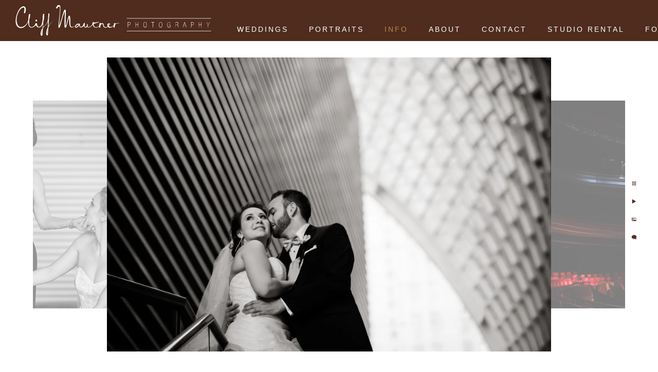

--- FILE ---
content_type: text/html; charset=utf-8
request_url: https://www.cmphotography.com/info/featured-venues/philly/kimmel-center/kimmel-center-performing-arts-wedding-photos
body_size: 2458
content:
<!DOCTYPE html><!-- site by Good Gallery, www.goodgallery.com -->
<html class="no-js GalleryPage" lang="en">
<head>
    <link rel="dns-prefetch" href="//cdn.goodgallery.com" /><link rel="dns-prefetch" href="//www.google-analytics.com" />
	<link rel="shortcut icon" href="//cdn.goodgallery.com/a3c6afbd-dca8-4652-ae10-d37420746c71/logo/1x5fakxs/iilhi4hjg4s.ico" />
<link rel="icon" href="//cdn.goodgallery.com/a3c6afbd-dca8-4652-ae10-d37420746c71/logo/1x5fakxs/iilhi4hjg4s.svg" sizes="any" type="image/svg+xml" />

	<title>Kimmel Center for Performing Arts Wedding Photos</title>
	 <link rel="canonical" href="https://www.cmphotography.com/info/featured-venues/philly/kimmel-center/kimmel-center-performing-arts-wedding-photos" />
	<style type="text/css">.YB:before{content: attr(data-c);display: block;height: 150em;}</style><link rel="stylesheet" type="text/css" href="//cdn.goodgallery.com/a3c6afbd-dca8-4652-ae10-d37420746c71/d/Desktop--Zm5sBXkMcjjlKOc79yi7g-2-Hld_FnilY4cg5G0kha-5zQ.css" />
<script type="text/javascript" src="//cdn.goodgallery.com/a3c6afbd-dca8-4652-ae10-d37420746c71/p/bundle-_KTuE3KEi8Q33Dq-HzpvCA-20251014093026.js"></script>
    <script type="text/javascript" src="//cdn.goodgallery.com/a3c6afbd-dca8-4652-ae10-d37420746c71/d/PageData-37bbb5r6-28bd88fd-f80f-4cc0-a5c7-bd1f7042bb59-Hld_FnilY4cg5G0kha-5zQ-2.js"></script>
    <meta name="viewport" content="width=device-width, initial-scale=1, maximum-scale=1.0, user-scalable=no" />
	<meta name="apple-mobile-web-app-capable" content="yes" />
    <!--[if lt IE 9]><script type="text/javascript" src="/admin/Scripts/excanvas.compiled.js"></script><script type="text/javascript" src="/admin/Scripts/jQuery.XDomainRequest.js"></script><![endif]-->

<meta property="og:url" content="https://www.cmphotography.com/info/featured-venues/philly/kimmel-center/kimmel-center-performing-arts-wedding-photos" />
<meta property="og:type" content="website" />
<meta property="og:site_name" content="Cliff Mautner Photography" />
<meta property="og:image" content="//cdn.goodgallery.com/a3c6afbd-dca8-4652-ae10-d37420746c71/r/1024/2om40p0q/kimmel-center-performing-arts-wedding-photos.jpg" />
<meta property="og:title" content="Kimmel Center for Performing Arts Wedding Photos" />
<meta property="og:description" />

</head>
<body data-page-type="gallery" data-page-id="28bd88fd-f80f-4cc0-a5c7-bd1f7042bb59" data-tags="" data-menu-hash="Hld_FnilY4cg5G0kha-5zQ" data-settings-hash="-Zm5sBXkMcjjlKOc79yi7g" data-fotomotoid="" data-imglocation="//cdn.goodgallery.com/a3c6afbd-dca8-4652-ae10-d37420746c71/" data-cdn="//cdn.goodgallery.com/a3c6afbd-dca8-4652-ae10-d37420746c71" data-stoken="37bbb5r6" data-settingstemplateid="">
    <div id="layoutContainer">
        <div id="gallery"></div>
    </div>
    <div class="nscontainer YB">
            <div class="nextprev">
                    <a href="/info/featured-venues/philly/kimmel-center/kimmel-center-wedding-photojournalist" title="Kimmel Center Wedding Photojournalist" rel="prev" class="prev"><span>Previous</span></a>
                                    <a href="/info/featured-venues/philly/kimmel-center/wedding-portraits-inside-kimmel-center" title="Wedding Portraits Inside Kimmel Center" rel="next" class="next"><span>Next</span></a>
            </div>
    </div>
            
            <div class="fulljustify toplevelmenu YB">
                    <a href="/" title="Philadelphia &amp; New Jersey Wedding Photographer"><span>Weddings</span></a>
                    <a href="/portraits" title="Haddonfield Photographer"><span>Portraits</span></a>
                    <a href="/info" title="Wedding Information"><span>Info</span></a>
                    <a href="/about" title="Cliff Mautner Photography in Philadelphia"><span>About</span></a>
                    <a href="/contact" title="Contact Philly/NJ Photographer Cliff Mautner"><span>Contact</span></a>
                    <a href="/studio-rental" title="Photo &amp; Video Studio Rental Space in South Jersey"><span>Studio Rental</span></a>
                    <a href="/for-photographers" title="For Photographers"><span>For Photographers</span></a>
            </div>
        
                
            <div class="GGCaption YB">
                <div class="CaptionContainer GGTextContent">
                    <span>
                                                    <div class="GGBreadCrumbs">
                                    <div class="GGBreadCrumb">
                                        <a href="/" title="Philadelphia Area &amp; New Jersey Photographer"><span>Home</span></a> »
                                    </div>
                                    <div class="GGBreadCrumb">
                                        <a href="/info" title="Wedding Information"><span>Info</span></a> »
                                    </div>
                                    <div class="GGBreadCrumb">
                                        <a href="/info/featured-venues" title="Featured Venues in Philadelphia &amp; New Jersey"><span>Featured Venues</span></a> »
                                    </div>
                                    <div class="GGBreadCrumb">
                                        <a href="/info/featured-venues/philly" title="Philadelphia"><span>Philadelphia</span></a> »
                                    </div>
                                <div class="GGBreadCrumb">
                                    <span>Kimmel Center</span>
                                </div>
                            </div>
                        <h1>Kimmel Center for Performing Arts Wedding Photos</h1><p>The groom holds onto his bride in an intimate caress as they ascend the escalator at the <a href="https://www.kimmelculturalcampus.org/#/close" rel="noopener noreferrer">Kimmel Center</a>.</p><p>Location: <a href="http://maps.google.com/maps?q=300 S Broad St, Philadelphia, PA 19102" target="blank" rel="noopener noreferrer">300 S Broad St, Philadelphia, PA 19102</a>. </p><span class="ShortFormExif"> 1/100; f/2.8; ISO 1600; 120.0 mm. </span>
                            <p class="TextPageCopyrightStatement"><div class="footer">
<div style="text-align:center">
</br>
Philadelphia & New Jersey Area Photographer – Weddings, Portraits, and Headshots<br>© Cliff Mautner Photography – 516 N. Haddon Ave. Haddonfield, NJ 08033
    </div></div></p>
                                                                            <ul class="GGBottomNavigation">
                                    <li>
                                            <a href="/info/featured-venues/philly/ballroom-ben" title="Weddings at the Ballroom at the Ben in Philadelphia"><span>Ballroom&nbsp;at&nbsp;the&nbsp;Ben</span></a>
                                    </li>
                                    <li>
                                            <a href="/info/featured-venues/philly/barnes-foundation" title="Weddings at The Barnes Foundation in Philadelphia"><span>Barnes&nbsp;Foundation</span></a>
                                    </li>
                                    <li>
                                            <a href="/info/featured-venues/philly/bellevue-hotel" title="Weddings at the Bellevue Hotel in Philadelphia"><span>Bellevue&nbsp;Hotel</span></a>
                                    </li>
                                    <li>
                                            <a href="/info/featured-venues/philly/cairnwood-estate" title="Weddings at Cairnwood Estate in Bryn Athyn"><span>Cairnwood&nbsp;Estate</span></a>
                                    </li>
                                    <li>
                                            <a href="/info/featured-venues/philly/crystal-tea-room" title="Weddings at the Crystal Tea Room in Philadelphia"><span>Crystal&nbsp;Tea&nbsp;Room</span></a>
                                    </li>
                                    <li>
                                            <a href="/info/featured-venues/philly/four-seasons-hotel" title="Weddings at Four Seasons Hotel Philadelphia"><span>Four&nbsp;Seasons&nbsp;Hotel</span></a>
                                    </li>
                                    <li>
                                            <a href="/info/featured-venues/philly/franklin-institute" title="Weddings at the Franklin Institute in Philadelphia"><span>Franklin&nbsp;Institute</span></a>
                                    </li>
                                    <li>
                                            <a href="/info/featured-venues/philly/front-palmer" title="Weddings at Front &amp; Palmer in Philadelphia"><span>Front&nbsp;&&nbsp;Palmer</span></a>
                                    </li>
                                    <li>
                                            <a href="/info/featured-venues/philly/holly-hedge-estate" title="Weddings at Holly Hedge Estate in New Hope"><span>Holly&nbsp;Hedge&nbsp;Estate</span></a>
                                    </li>
                                    <li>
                                            <span>Kimmel&nbsp;Center</span>
                                    </li>
                                    <li>
                                            <a href="/info/featured-venues/philly/loews-hotel" title="Weddings at the Loews Hotel in Philadelphia"><span>Loews&nbsp;Hotel</span></a>
                                    </li>
                                    <li>
                                            <a href="/info/featured-venues/philly/logan-philadelphia-hotel" title="Weddings The Logan Philadelphia Hotel"><span>Logan&nbsp;Philadelphia&nbsp;Hotel</span></a>
                                    </li>
                                    <li>
                                            <a href="/info/featured-venues/philly/natl-museum-jewish-history" title="Weddings at National Museum of American Jewish History"><span>Nat'l&nbsp;Museum&nbsp;of&nbsp;Jewish&nbsp;History</span></a>
                                    </li>
                                    <li>
                                            <a href="/info/featured-venues/philly/one-north-broad" title="Weddings at One North Broad in Philadelphia"><span>One&nbsp;North&nbsp;Broad</span></a>
                                    </li>
                                    <li>
                                            <a href="/info/featured-venues/philly/please-touch-museum" title="Weddings at the Please Touch Museum in Philadelphia"><span>Please&nbsp;Touch&nbsp;Museum</span></a>
                                    </li>
                                    <li>
                                            <a href="/info/featured-venues/philly/rittenhouse-hotel" title="Weddings at the Rittenhouse Hotel in Philadelphia"><span>Rittenhouse&nbsp;Hotel</span></a>
                                    </li>
                                    <li>
                                            <a href="/info/featured-venues/philly/ritz-carlton" title="Weddings at the Ritz-Carlton in Philadelphia"><span>Ritz-Carlton</span></a>
                                    </li>
                                    <li>
                                            <a href="/info/featured-venues/philly/union-league" title="Weddings at the Union League of Philadelphia"><span>Union&nbsp;League</span></a>
                                    </li>
                                    <li>
                                            <a href="/info/featured-venues/philly/water-works" title="Philadelphia Weddings at The Water Works by Cescaphe"><span>The&nbsp;Water&nbsp;Works</span></a>
                                    </li>
                                    <li>
                                            <a href="/info/featured-venues/philly/westin-philadephia" title="Weddings at the Westin Philadephia Hotel"><span>Westin&nbsp;Philadephia</span></a>
                                    </li>
                            </ul>
                    </span>
                </div>
            </div>
        
    </body>
</html>


--- FILE ---
content_type: text/html; charset=utf-8
request_url: https://www.cmphotography.com/info/featured-venues/philly/kimmel-center?IsAjax=1
body_size: 20043
content:
<!DOCTYPE html><!-- site by Good Gallery, www.goodgallery.com -->
<html class="no-js GalleryPage " lang="en-US">
<head>
<title>Weddings at the Kimmel Center in Philadelphia</title>
<meta name="description" content="Photos from weddings at the Kimmel Center on Broad Street" />
<link rel="dns-prefetch" href="//cdn.goodgallery.com" /><link rel="dns-prefetch" href="//www.google-analytics.com" />
<link rel="shortcut icon" href="//cdn.goodgallery.com/a3c6afbd-dca8-4652-ae10-d37420746c71/logo/1x5fakxs/iilhi4hjg4s.ico" />
<link rel="icon" href="//cdn.goodgallery.com/a3c6afbd-dca8-4652-ae10-d37420746c71/logo/1x5fakxs/iilhi4hjg4s.svg" sizes="any" type="image/svg+xml" />

<link rel="alternate" hreflang="en-US" href="https://www.cmphotography.com/info/featured-venues/philly/kimmel-center" />
 <meta name="robots" content="noarchive" /> 	 <link rel="canonical" href="https://www.cmphotography.com/info/featured-venues/philly/kimmel-center" />
 <style type="text/css">.YB:before{content: attr(data-c);display: block;height: 150em;}</style><link rel="stylesheet" type="text/css" media="print" onload="if(media!='all')media='all'" href="//cdn.goodgallery.com/a3c6afbd-dca8-4652-ae10-d37420746c71/d/Desktop--Zm5sBXkMcjjlKOc79yi7g-2-Hld_FnilY4cg5G0kha-5zQ.css" />
<script type="text/javascript" src="//cdn.goodgallery.com/a3c6afbd-dca8-4652-ae10-d37420746c71/p/bundle-_KTuE3KEi8Q33Dq-HzpvCA-20251014093026.js"></script>
<script type="text/javascript" src="//cdn.goodgallery.com/a3c6afbd-dca8-4652-ae10-d37420746c71/d/PageData-37bbb5r6-28bd88fd-f80f-4cc0-a5c7-bd1f7042bb59-Hld_FnilY4cg5G0kha-5zQ-2.js"></script>
<!--[if lt IE 9]><script type="text/javascript" src="/admin/Scripts/jQuery.XDomainRequest.js"></script><![endif]-->

<meta property="og:url" content="https://www.cmphotography.com/info/featured-venues/philly/kimmel-center" />
<meta property="og:type" content="website" />
<meta property="og:site_name" content="Cliff Mautner Photography" />
 <meta property="og:image" content="https://cdn.goodgallery.com/a3c6afbd-dca8-4652-ae10-d37420746c71/r/1280/2fdpmof6/wedding-portraits-kimmel-center.jpg" /> <script type="application/ld+json">{ "@context": "https://schema.org", "@type": "Organization", "url": "https://www.cmphotography.com", "logo": "https://logocdn.goodgallery.com/a3c6afbd-dca8-4652-ae10-d37420746c71/762x0/1x5fakxs/ikyd3fiuwog.png" }</script>
<script type="application/ld+json">{ "@context": "http://schema.org", "@type": "BreadcrumbList", "itemListElement": [ { "@type": "ListItem", "position": "1", "item": { "@id": "https://www.cmphotography.com/", "name": "Home" } }, { "@type": "ListItem", "position": "2", "item": { "@id": "https://www.cmphotography.com/info", "name": "Info" } }, { "@type": "ListItem", "position": "3", "item": { "@id": "https://www.cmphotography.com/info/featured-venues", "name": "Featured Venues" } }, { "@type": "ListItem", "position": "4", "item": { "@id": "https://www.cmphotography.com/info/featured-venues/philly", "name": "Philadelphia" } }, { "@type": "ListItem", "position": "5", "item": { "@id": "https://www.cmphotography.com/info/featured-venues/philly/kimmel-center", "name": "Kimmel Center" } } ] }</script>

<style type="text/css" data-id="inline">
html.js, html.js body {margin:0;padding:0;}
div.ThumbnailPanelThumbnailContainer div.Placeholder, div.ThumbnailPanelThumbnailContainer .CVThumb {position: absolute;left: 0px;top: 0px;height: 100%;width: 100%;border: 0px} div.ThumbnailPanelThumbnailContainer .CVThumb {text-align: center} div.ThumbnailPanelThumbnailContainer .CVThumb img {max-width: 100%;width: 100%;border: 0px} span.ThumbnailPanelEntityLoaded div.Placeholder {display: none;}
html.no-js .CVThumb img {opacity:0} div.ThumbnailPanelThumbnailContainer {overflow:hidden;position:absolute;top:0px;left:0px} .YB:before{content: attr(data-c);display: block;height: 150em;width:100%;background-color:#FFFFFF;position:fixed;z-index:9999;}
.GalleryUIThumbnailPanelContainerParent {background-color:#FFFFFF}
ul.GalleryUIMenu {list-style: none;margin: 0;padding: 0} ul.GalleryUIMenu a {text-decoration: none} ul.GalleryUIMenu li {position: relative; white-space: nowrap}
.GalleryUISiteNavigation {background-color: rgba(79, 44, 29, 1);width:100%;min-height:80px}
.GalleryUIMenuTopLevel .GalleryUIMenu {display: inline-block} ul.GalleryUIMenu li, div.GalleryUIMenuSubMenuDiv li {text-transform:uppercase}
.GalleryUIMenuTopLevel .GalleryUIMenu > li {display:inline-block;padding: 15px 20px 15px 20px;border:0px solid #FFFFFF;border-left-width:0px;border-top-width:0px;white-space:nowrap;text-align:left}
.GalleryUIMenu > li {color:#FFFFFF;background-color:rgba(79, 44, 29, 1);font-size:14px;letter-spacing: 3px;;position:relative}
.GalleryUIMenu > li > a {color:#FFFFFF} .GalleryUIMenu > li.Active > a {color:#be854c}
.GalleryUIMenu > li.Active {color:#be854c;background-color:rgba(79, 44, 29, 1)}
span.SubMenuArrow,span.SubMenuArrowLeft,span.SubMenuArrowRight,span.SubMenuArrowUp,span.SubMenuArrowDown {display:block;position:absolute;top:50%;right:2px;margin-top:-8px;height:16px;width:16px;background-color:transparent;} span.SubMenuArrowSizing {display:inline-block;width:16px;height:16px;opacity:0;margin-right:-2px;}

.GalleryUISiteNavigation {display:flex;align-items:flex-end;}


html { font-family: 'Verdana', Tahoma, Segoe, sans-serif; }
.GalleryUIMenu, .GalleryUIMenu a { font-family: 'Verdana', Tahoma, Segoe, sans-serif; }
.PageTemplateText,.CaptionContainer,.PageInformationArea,.GGTextContent { font-family: 'Verdana', Tahoma, Segoe, sans-serif; }
h1, h2, h3, h4, h5, h6 { font-family: 'Verdana', Tahoma, Segoe, sans-serif; }
.GalleryUIContainer .NameMark { font-family: 'Verdana', Tahoma, Segoe, sans-serif; }
.GalleryMenuContent .GGMenuPageHeading { font-family: 'Verdana', Tahoma, Segoe, sans-serif;font-weight:700; }
.GMLabel { font-family: 'Verdana', Tahoma, Segoe, sans-serif; }
.GMTagline { font-family: 'Verdana', Tahoma, Segoe, sans-serif;font-style:italic; }
div.GGForm label.SectionHeading { font-family: 'Verdana', Tahoma, Segoe, sans-serif; }
.GGHamburgerMenuLabel { font-family: 'Verdana', Tahoma, Segoe, sans-serif; }
h2 { font-family: 'Verdana', Tahoma, Segoe, sans-serif;font-weight:700; }
h3 { font-family: 'Verdana', Tahoma, Segoe, sans-serif;font-weight:700; }
h4 { font-family: 'Verdana', Tahoma, Segoe, sans-serif;font-weight:700; }
h5 { font-family: 'Verdana', Tahoma, Segoe, sans-serif;font-weight:700; }
h6 { font-family: 'Verdana', Tahoma, Segoe, sans-serif;font-weight:700; }
h1 { line-height: 1.45; text-transform: uppercase; text-align: left; letter-spacing: 2px; }
h2 { line-height: 1.45; text-transform: none; text-align: left; letter-spacing: 1px;  }
h3 { line-height: 1.45; text-transform: none; text-align: left; letter-spacing: 1px; }
h4 { line-height: 1.45; text-transform: none; text-align: left; letter-spacing: 0px; }
h5 { line-height: 1.45; text-transform: none; text-align: left; letter-spacing: 0px; }
h6 { line-height: 1.45; text-transform: none; text-align: left; letter-spacing: 0px; }
.PageTemplateText,.CaptionContainer,.PageInformationArea,.GGTextContent { line-height: 1.45; text-transform: none; text-align: left; }
ul.GGBottomNavigation span { font-family: 'Verdana', Tahoma, Segoe, sans-serif; }
.GGTextContent .GGBreadCrumbs .GGBreadCrumb, .GGTextContent .GGBreadCrumb span { font-family: 'Verdana', Tahoma, Segoe, sans-serif; }




div.GalleryUIThumbnailPanelContainerParent {
    background-color: #FFFFFF;
}

div.GGThumbActualContainer div.ThumbnailPanelCaptionContainer {
    position: unset;
    left: unset;
    top: unset;
}

html.js.GalleryPage.ThumbnailPanelActive {
    overflow: visible;
}

    
    html.GalleryPage.ThumbnailPanelActive div.GalleryUISiteNavigation {
        position: fixed !important;
    }
    

html.ThumbnailPanelActive body {
    overflow: visible;
}

html.ThumbnailPanelActive div.GalleryUIContentParent {
    overflow: visible;
}

div.GalleryUIThumbnailPanelContainer div.GGThumbModernContainer > div.GGTextContent {
    position: relative;
}

div.GGThumbActualContainer div.ThumbEntityContainer div.ThumbAspectContainer {
}

div.GGThumbActualContainer div.ThumbEntityContainer div.ThumbAspectContainer {
    height: 0;
    overflow: hidden;
    position: relative;
    border-radius: 0%;
    border: 0px solid rgba(0,0,0,0);
    background-color: rgba(0,0,0,0);
    opacity: 1;

    -moz-transition: opacity 0.15s, background-color 0.15s, border-color 0.15s, color 0.15s;
    -webkit-transition: opacity 0.15s, background-color 0.15s, border-color 0.15s, color 0.15s;
    -o-transition: opacity: 0.15s, background-color 0.15s, border-color 0.15s, color 0.15s;
    transition: opacity 0.15s, background-color 0.15s, border-color 0.15s, color 0.15s;
}

div.GGThumbActualContainer div.ThumbAspectContainer > div,
div.GGThumbModernContainer div.ThumbAspectContainer > div {
    position: absolute;
    left: 0;
    top: 0;
    height: 100%;
    width: 100%;
}

div.GGThumbActualContainer div.ThumbAspectContainer img,
div.GGThumbModernContainer div.ThumbAspectContainer img {
    min-width: 100%;
    min-height: 100%;
}

div.GGThumbActualContainer div.ThumbAspectContainer div.icon {
    position: absolute;
    left: unset;
    top: unset;
    right: 5px;
    bottom: 5px;
    cursor: pointer;

    -webkit-border-radius: 15%;
    -moz-border-radius: 15%;
    border-radius: 15%;
    height: 25px;
    width: 25px;
    padding: 5px;
    -moz-box-sizing: border-box;
    box-sizing: border-box;
}

div.ThumbEntityContainer div.ThumbCaption {
    display: none;
    overflow: hidden;
    
    cursor: pointer;
    padding: 20px;
    font-size: 12px;
    color: rgba(128, 128, 128, 1);
    background-color: rgba(255, 255, 255, 0.75);
    border: 0px solid rgba(128, 128, 128, 0.75);
    border-top-width: 0px;

    -moz-transition: opacity 0.15s, background-color 0.15s, border-color 0.15s, color 0.15s;
    -webkit-transition: opacity 0.15s, background-color 0.15s, border-color 0.15s, color 0.15s;
    -o-transition: opacity: 0.15s, background-color 0.15s, border-color 0.15s, color 0.15s;
    transition: opacity 0.15s, background-color 0.15s, border-color 0.15s, color 0.15s;

}

div.ThumbEntityContainer.ShowCaptions div.ThumbCaption {
    display: block;
}

html.ThumbnailPanelActive .GGCaption {
    display: none;
}

    
div.GGThumbActualContainer {
    display: grid;
    grid-template-columns: repeat(5, 1fr);
    grid-column-gap: 10px;
    margin: 15px 2px 25px 4px;
}

div.GGThumbActualContainer div.ThumbEntityContainer + div {
    margin-top: 10px;
}

    
        
div.GGThumbActualContainer > div:nth-child(1) {
    grid-column-start: 1;
}
        
        
div.GGThumbActualContainer > div:nth-child(2) {
    grid-column-start: 2;
}
        
        
div.GGThumbActualContainer > div:nth-child(3) {
    grid-column-start: 3;
}
        
        
div.GGThumbActualContainer > div:nth-child(4) {
    grid-column-start: 4;
}
        
        
div.GGThumbActualContainer > div:nth-child(5) {
    grid-column-start: 5;
}
        

div.GGThumbModernContainer div.ThumbAspectContainer {
    height: 0;
    overflow: hidden;
    position: relative;
    border: 0px solid rgba(0,0,0,0);
    opacity: 1;

	-moz-transition: opacity 0.15s, background-color 0.15s, border-color 0.15s, color 0.15s;
	-webkit-transition: opacity 0.15s, background-color 0.15s, border-color 0.15s, color 0.15s;
	-o-transition: opacity: 0.15s, background-color 0.15s, border-color 0.15s, color 0.15s;
	transition: opacity 0.15s, background-color 0.15s, border-color 0.15s, color 0.15s;
}

div.GGThumbModernContainer div.ThumbCoverImage {
    margin: 15px 2px 25px 4px;
}

@media (hover: hover) {
    div.GGThumbActualContainer div.ThumbEntityContainer:hover div.ThumbAspectContainer {
        opacity: 0.9;
        border-color: rgba(0, 0, 0, 1);
    }

    div.ThumbEntityContainer:hover div.ThumbCaption {
        color: rgba(0, 0, 0, 1);
        background-color: rgba(211, 211, 211, 1);
        border-color: rgba(0, 0, 0, 1);
    }

    div.GGThumbModernContainer div.ThumbCoverImage:hover div.ThumbAspectContainer {
        opacity: 0.9;
        border-color: rgba(0, 0, 0, 1);
    }
}
</style>
</head>
<body data-page-type="gallery" class="GalleryUIContainer" data-page-id="28bd88fd-f80f-4cc0-a5c7-bd1f7042bb59" data-tags="" data-menu-hash="Hld_FnilY4cg5G0kha-5zQ" data-settings-hash="-Zm5sBXkMcjjlKOc79yi7g" data-fotomotoid="" data-imglocation="//cdn.goodgallery.com/a3c6afbd-dca8-4652-ae10-d37420746c71/" data-cdn="//cdn.goodgallery.com/a3c6afbd-dca8-4652-ae10-d37420746c71" data-stoken="37bbb5r6" data-settingstemplateid="">
    <div class="GalleryUIContentParent YB" data-pretagged="true" style="position:absolute;height:calc(100% - 80px);width:100%;top:80px;left:0px;">
        <div class="GalleryUIContentContainer"></div>
        <div class="prev"></div><div class="next"></div><span class="prev SingleImageHidden"></span><span class="next SingleImageHidden"></span>
        <div class="GalleryUIThumbnailPanelContainerParent" style="opacity: 1;position: absolute;height: 100%;width: 100%;left: 0px;top: 0px;z-index: 550;transition: all 0s ease;">
            <div class="GalleryUIThumbnailPanelContainer">
                <div class="GGThumbModernContainer">


                    <div class="GGThumbActualContainer">
                                    
                        <div>
                                <div class="ThumbEntityContainer" data-id="f0qgmjysine" data-plink="wedding-portraits-kimmel-center"><a class="ThumbLink" href="/info/featured-venues/philly/kimmel-center/wedding-portraits-kimmel-center" title="Wedding Portraits at Kimmel Center"><div class="ThumbAspectContainer" style="padding-top:calc((3280 / 4928) * 100%)"><div><picture><source type="image/webp" sizes="18vw" srcset="//cdn.goodgallery.com/a3c6afbd-dca8-4652-ae10-d37420746c71/t/0050/2fdpmof6/wedding-portraits-kimmel-center.webp 50w, //cdn.goodgallery.com/a3c6afbd-dca8-4652-ae10-d37420746c71/t/0075/2fdpmof6/wedding-portraits-kimmel-center.webp 75w, //cdn.goodgallery.com/a3c6afbd-dca8-4652-ae10-d37420746c71/t/0100/2fdpmof6/wedding-portraits-kimmel-center.webp 100w, //cdn.goodgallery.com/a3c6afbd-dca8-4652-ae10-d37420746c71/t/0125/2fdpmof6/wedding-portraits-kimmel-center.webp 125w, //cdn.goodgallery.com/a3c6afbd-dca8-4652-ae10-d37420746c71/t/0150/2fdpmof6/wedding-portraits-kimmel-center.webp 150w, //cdn.goodgallery.com/a3c6afbd-dca8-4652-ae10-d37420746c71/t/0175/2fdpmof6/wedding-portraits-kimmel-center.webp 175w, //cdn.goodgallery.com/a3c6afbd-dca8-4652-ae10-d37420746c71/t/0200/2fdpmof6/wedding-portraits-kimmel-center.webp 200w, //cdn.goodgallery.com/a3c6afbd-dca8-4652-ae10-d37420746c71/t/0225/2fdpmof6/wedding-portraits-kimmel-center.webp 225w, //cdn.goodgallery.com/a3c6afbd-dca8-4652-ae10-d37420746c71/t/0250/2fdpmof6/wedding-portraits-kimmel-center.webp 250w, //cdn.goodgallery.com/a3c6afbd-dca8-4652-ae10-d37420746c71/t/0275/2fdpmof6/wedding-portraits-kimmel-center.webp 275w, //cdn.goodgallery.com/a3c6afbd-dca8-4652-ae10-d37420746c71/t/0300/2fdpmof6/wedding-portraits-kimmel-center.webp 300w, //cdn.goodgallery.com/a3c6afbd-dca8-4652-ae10-d37420746c71/t/0350/2fdpmof6/wedding-portraits-kimmel-center.webp 350w, //cdn.goodgallery.com/a3c6afbd-dca8-4652-ae10-d37420746c71/t/0400/2fdpmof6/wedding-portraits-kimmel-center.webp 400w, //cdn.goodgallery.com/a3c6afbd-dca8-4652-ae10-d37420746c71/t/0450/2fdpmof6/wedding-portraits-kimmel-center.webp 450w, //cdn.goodgallery.com/a3c6afbd-dca8-4652-ae10-d37420746c71/t/0500/2fdpmof6/wedding-portraits-kimmel-center.webp 500w, //cdn.goodgallery.com/a3c6afbd-dca8-4652-ae10-d37420746c71/t/0550/2fdpmof6/wedding-portraits-kimmel-center.webp 550w, //cdn.goodgallery.com/a3c6afbd-dca8-4652-ae10-d37420746c71/t/0600/2fdpmof6/wedding-portraits-kimmel-center.webp 600w, //cdn.goodgallery.com/a3c6afbd-dca8-4652-ae10-d37420746c71/t/0650/2fdpmof6/wedding-portraits-kimmel-center.webp 650w, //cdn.goodgallery.com/a3c6afbd-dca8-4652-ae10-d37420746c71/t/0700/2fdpmof6/wedding-portraits-kimmel-center.webp 700w, //cdn.goodgallery.com/a3c6afbd-dca8-4652-ae10-d37420746c71/t/0750/2fdpmof6/wedding-portraits-kimmel-center.webp 750w, //cdn.goodgallery.com/a3c6afbd-dca8-4652-ae10-d37420746c71/t/0800/2fdpmof6/wedding-portraits-kimmel-center.webp 800w, //cdn.goodgallery.com/a3c6afbd-dca8-4652-ae10-d37420746c71/t/0850/2fdpmof6/wedding-portraits-kimmel-center.webp 850w, //cdn.goodgallery.com/a3c6afbd-dca8-4652-ae10-d37420746c71/t/0900/2fdpmof6/wedding-portraits-kimmel-center.webp 900w, //cdn.goodgallery.com/a3c6afbd-dca8-4652-ae10-d37420746c71/t/0950/2fdpmof6/wedding-portraits-kimmel-center.webp 950w, //cdn.goodgallery.com/a3c6afbd-dca8-4652-ae10-d37420746c71/t/1024/2fdpmof6/wedding-portraits-kimmel-center.webp 1024w, //cdn.goodgallery.com/a3c6afbd-dca8-4652-ae10-d37420746c71/t/2560/2fdpmof6/wedding-portraits-kimmel-center.webp 2560w" /><source type="image/jpeg" sizes="18vw" srcset="//cdn.goodgallery.com/a3c6afbd-dca8-4652-ae10-d37420746c71/t/0050/2fdpmof6/wedding-portraits-kimmel-center.jpg 50w, //cdn.goodgallery.com/a3c6afbd-dca8-4652-ae10-d37420746c71/t/0075/2fdpmof6/wedding-portraits-kimmel-center.jpg 75w, //cdn.goodgallery.com/a3c6afbd-dca8-4652-ae10-d37420746c71/t/0100/2fdpmof6/wedding-portraits-kimmel-center.jpg 100w, //cdn.goodgallery.com/a3c6afbd-dca8-4652-ae10-d37420746c71/t/0125/2fdpmof6/wedding-portraits-kimmel-center.jpg 125w, //cdn.goodgallery.com/a3c6afbd-dca8-4652-ae10-d37420746c71/t/0150/2fdpmof6/wedding-portraits-kimmel-center.jpg 150w, //cdn.goodgallery.com/a3c6afbd-dca8-4652-ae10-d37420746c71/t/0175/2fdpmof6/wedding-portraits-kimmel-center.jpg 175w, //cdn.goodgallery.com/a3c6afbd-dca8-4652-ae10-d37420746c71/t/0200/2fdpmof6/wedding-portraits-kimmel-center.jpg 200w, //cdn.goodgallery.com/a3c6afbd-dca8-4652-ae10-d37420746c71/t/0225/2fdpmof6/wedding-portraits-kimmel-center.jpg 225w, //cdn.goodgallery.com/a3c6afbd-dca8-4652-ae10-d37420746c71/t/0250/2fdpmof6/wedding-portraits-kimmel-center.jpg 250w, //cdn.goodgallery.com/a3c6afbd-dca8-4652-ae10-d37420746c71/t/0275/2fdpmof6/wedding-portraits-kimmel-center.jpg 275w, //cdn.goodgallery.com/a3c6afbd-dca8-4652-ae10-d37420746c71/t/0300/2fdpmof6/wedding-portraits-kimmel-center.jpg 300w, //cdn.goodgallery.com/a3c6afbd-dca8-4652-ae10-d37420746c71/t/0350/2fdpmof6/wedding-portraits-kimmel-center.jpg 350w, //cdn.goodgallery.com/a3c6afbd-dca8-4652-ae10-d37420746c71/t/0400/2fdpmof6/wedding-portraits-kimmel-center.jpg 400w, //cdn.goodgallery.com/a3c6afbd-dca8-4652-ae10-d37420746c71/t/0450/2fdpmof6/wedding-portraits-kimmel-center.jpg 450w, //cdn.goodgallery.com/a3c6afbd-dca8-4652-ae10-d37420746c71/t/0500/2fdpmof6/wedding-portraits-kimmel-center.jpg 500w, //cdn.goodgallery.com/a3c6afbd-dca8-4652-ae10-d37420746c71/t/0550/2fdpmof6/wedding-portraits-kimmel-center.jpg 550w, //cdn.goodgallery.com/a3c6afbd-dca8-4652-ae10-d37420746c71/t/0600/2fdpmof6/wedding-portraits-kimmel-center.jpg 600w, //cdn.goodgallery.com/a3c6afbd-dca8-4652-ae10-d37420746c71/t/0650/2fdpmof6/wedding-portraits-kimmel-center.jpg 650w, //cdn.goodgallery.com/a3c6afbd-dca8-4652-ae10-d37420746c71/t/0700/2fdpmof6/wedding-portraits-kimmel-center.jpg 700w, //cdn.goodgallery.com/a3c6afbd-dca8-4652-ae10-d37420746c71/t/0750/2fdpmof6/wedding-portraits-kimmel-center.jpg 750w, //cdn.goodgallery.com/a3c6afbd-dca8-4652-ae10-d37420746c71/t/0800/2fdpmof6/wedding-portraits-kimmel-center.jpg 800w, //cdn.goodgallery.com/a3c6afbd-dca8-4652-ae10-d37420746c71/t/0850/2fdpmof6/wedding-portraits-kimmel-center.jpg 850w, //cdn.goodgallery.com/a3c6afbd-dca8-4652-ae10-d37420746c71/t/0900/2fdpmof6/wedding-portraits-kimmel-center.jpg 900w, //cdn.goodgallery.com/a3c6afbd-dca8-4652-ae10-d37420746c71/t/0950/2fdpmof6/wedding-portraits-kimmel-center.jpg 950w, //cdn.goodgallery.com/a3c6afbd-dca8-4652-ae10-d37420746c71/t/1024/2fdpmof6/wedding-portraits-kimmel-center.jpg 1024w, //cdn.goodgallery.com/a3c6afbd-dca8-4652-ae10-d37420746c71/t/2560/2fdpmof6/wedding-portraits-kimmel-center.jpg 2560w" /><img src="//cdn.goodgallery.com/a3c6afbd-dca8-4652-ae10-d37420746c71/t/0400/2fdpmof6/wedding-portraits-kimmel-center.jpg" nopin="nopin" draggable="false" alt="Wedding Portraits at Kimmel Center" title="Wedding Portraits at Kimmel Center" srcset="//cdn.goodgallery.com/a3c6afbd-dca8-4652-ae10-d37420746c71/t/1024/2fdpmof6/wedding-portraits-kimmel-center.jpg, //cdn.goodgallery.com/a3c6afbd-dca8-4652-ae10-d37420746c71/t/2560/2fdpmof6/wedding-portraits-kimmel-center.jpg 2x" /></picture></div></div></a></div>
                                <div class="ThumbEntityContainer" data-id="tcaxah3knyq" data-plink="wedding-kimmel-centers-hamilton-garden"><a class="ThumbLink" href="/info/featured-venues/philly/kimmel-center/wedding-kimmel-centers-hamilton-garden" title="Wedding at the Kimmel Center's Hamilton Garden"><div class="ThumbAspectContainer" style="padding-top:calc((3280 / 4928) * 100%)"><div><picture><source type="image/webp" sizes="18vw" srcset="//cdn.goodgallery.com/a3c6afbd-dca8-4652-ae10-d37420746c71/t/0050/2fdpmod2/wedding-kimmel-centers-hamilton-garden.webp 50w, //cdn.goodgallery.com/a3c6afbd-dca8-4652-ae10-d37420746c71/t/0075/2fdpmod2/wedding-kimmel-centers-hamilton-garden.webp 75w, //cdn.goodgallery.com/a3c6afbd-dca8-4652-ae10-d37420746c71/t/0100/2fdpmod2/wedding-kimmel-centers-hamilton-garden.webp 100w, //cdn.goodgallery.com/a3c6afbd-dca8-4652-ae10-d37420746c71/t/0125/2fdpmod2/wedding-kimmel-centers-hamilton-garden.webp 125w, //cdn.goodgallery.com/a3c6afbd-dca8-4652-ae10-d37420746c71/t/0150/2fdpmod2/wedding-kimmel-centers-hamilton-garden.webp 150w, //cdn.goodgallery.com/a3c6afbd-dca8-4652-ae10-d37420746c71/t/0175/2fdpmod2/wedding-kimmel-centers-hamilton-garden.webp 175w, //cdn.goodgallery.com/a3c6afbd-dca8-4652-ae10-d37420746c71/t/0200/2fdpmod2/wedding-kimmel-centers-hamilton-garden.webp 200w, //cdn.goodgallery.com/a3c6afbd-dca8-4652-ae10-d37420746c71/t/0225/2fdpmod2/wedding-kimmel-centers-hamilton-garden.webp 225w, //cdn.goodgallery.com/a3c6afbd-dca8-4652-ae10-d37420746c71/t/0250/2fdpmod2/wedding-kimmel-centers-hamilton-garden.webp 250w, //cdn.goodgallery.com/a3c6afbd-dca8-4652-ae10-d37420746c71/t/0275/2fdpmod2/wedding-kimmel-centers-hamilton-garden.webp 275w, //cdn.goodgallery.com/a3c6afbd-dca8-4652-ae10-d37420746c71/t/0300/2fdpmod2/wedding-kimmel-centers-hamilton-garden.webp 300w, //cdn.goodgallery.com/a3c6afbd-dca8-4652-ae10-d37420746c71/t/0350/2fdpmod2/wedding-kimmel-centers-hamilton-garden.webp 350w, //cdn.goodgallery.com/a3c6afbd-dca8-4652-ae10-d37420746c71/t/0400/2fdpmod2/wedding-kimmel-centers-hamilton-garden.webp 400w, //cdn.goodgallery.com/a3c6afbd-dca8-4652-ae10-d37420746c71/t/0450/2fdpmod2/wedding-kimmel-centers-hamilton-garden.webp 450w, //cdn.goodgallery.com/a3c6afbd-dca8-4652-ae10-d37420746c71/t/0500/2fdpmod2/wedding-kimmel-centers-hamilton-garden.webp 500w, //cdn.goodgallery.com/a3c6afbd-dca8-4652-ae10-d37420746c71/t/0550/2fdpmod2/wedding-kimmel-centers-hamilton-garden.webp 550w, //cdn.goodgallery.com/a3c6afbd-dca8-4652-ae10-d37420746c71/t/0600/2fdpmod2/wedding-kimmel-centers-hamilton-garden.webp 600w, //cdn.goodgallery.com/a3c6afbd-dca8-4652-ae10-d37420746c71/t/0650/2fdpmod2/wedding-kimmel-centers-hamilton-garden.webp 650w, //cdn.goodgallery.com/a3c6afbd-dca8-4652-ae10-d37420746c71/t/0700/2fdpmod2/wedding-kimmel-centers-hamilton-garden.webp 700w, //cdn.goodgallery.com/a3c6afbd-dca8-4652-ae10-d37420746c71/t/0750/2fdpmod2/wedding-kimmel-centers-hamilton-garden.webp 750w, //cdn.goodgallery.com/a3c6afbd-dca8-4652-ae10-d37420746c71/t/0800/2fdpmod2/wedding-kimmel-centers-hamilton-garden.webp 800w, //cdn.goodgallery.com/a3c6afbd-dca8-4652-ae10-d37420746c71/t/0850/2fdpmod2/wedding-kimmel-centers-hamilton-garden.webp 850w, //cdn.goodgallery.com/a3c6afbd-dca8-4652-ae10-d37420746c71/t/0900/2fdpmod2/wedding-kimmel-centers-hamilton-garden.webp 900w, //cdn.goodgallery.com/a3c6afbd-dca8-4652-ae10-d37420746c71/t/0950/2fdpmod2/wedding-kimmel-centers-hamilton-garden.webp 950w, //cdn.goodgallery.com/a3c6afbd-dca8-4652-ae10-d37420746c71/t/1024/2fdpmod2/wedding-kimmel-centers-hamilton-garden.webp 1024w, //cdn.goodgallery.com/a3c6afbd-dca8-4652-ae10-d37420746c71/t/2560/2fdpmod2/wedding-kimmel-centers-hamilton-garden.webp 2560w" /><source type="image/jpeg" sizes="18vw" srcset="//cdn.goodgallery.com/a3c6afbd-dca8-4652-ae10-d37420746c71/t/0050/2fdpmod2/wedding-kimmel-centers-hamilton-garden.jpg 50w, //cdn.goodgallery.com/a3c6afbd-dca8-4652-ae10-d37420746c71/t/0075/2fdpmod2/wedding-kimmel-centers-hamilton-garden.jpg 75w, //cdn.goodgallery.com/a3c6afbd-dca8-4652-ae10-d37420746c71/t/0100/2fdpmod2/wedding-kimmel-centers-hamilton-garden.jpg 100w, //cdn.goodgallery.com/a3c6afbd-dca8-4652-ae10-d37420746c71/t/0125/2fdpmod2/wedding-kimmel-centers-hamilton-garden.jpg 125w, //cdn.goodgallery.com/a3c6afbd-dca8-4652-ae10-d37420746c71/t/0150/2fdpmod2/wedding-kimmel-centers-hamilton-garden.jpg 150w, //cdn.goodgallery.com/a3c6afbd-dca8-4652-ae10-d37420746c71/t/0175/2fdpmod2/wedding-kimmel-centers-hamilton-garden.jpg 175w, //cdn.goodgallery.com/a3c6afbd-dca8-4652-ae10-d37420746c71/t/0200/2fdpmod2/wedding-kimmel-centers-hamilton-garden.jpg 200w, //cdn.goodgallery.com/a3c6afbd-dca8-4652-ae10-d37420746c71/t/0225/2fdpmod2/wedding-kimmel-centers-hamilton-garden.jpg 225w, //cdn.goodgallery.com/a3c6afbd-dca8-4652-ae10-d37420746c71/t/0250/2fdpmod2/wedding-kimmel-centers-hamilton-garden.jpg 250w, //cdn.goodgallery.com/a3c6afbd-dca8-4652-ae10-d37420746c71/t/0275/2fdpmod2/wedding-kimmel-centers-hamilton-garden.jpg 275w, //cdn.goodgallery.com/a3c6afbd-dca8-4652-ae10-d37420746c71/t/0300/2fdpmod2/wedding-kimmel-centers-hamilton-garden.jpg 300w, //cdn.goodgallery.com/a3c6afbd-dca8-4652-ae10-d37420746c71/t/0350/2fdpmod2/wedding-kimmel-centers-hamilton-garden.jpg 350w, //cdn.goodgallery.com/a3c6afbd-dca8-4652-ae10-d37420746c71/t/0400/2fdpmod2/wedding-kimmel-centers-hamilton-garden.jpg 400w, //cdn.goodgallery.com/a3c6afbd-dca8-4652-ae10-d37420746c71/t/0450/2fdpmod2/wedding-kimmel-centers-hamilton-garden.jpg 450w, //cdn.goodgallery.com/a3c6afbd-dca8-4652-ae10-d37420746c71/t/0500/2fdpmod2/wedding-kimmel-centers-hamilton-garden.jpg 500w, //cdn.goodgallery.com/a3c6afbd-dca8-4652-ae10-d37420746c71/t/0550/2fdpmod2/wedding-kimmel-centers-hamilton-garden.jpg 550w, //cdn.goodgallery.com/a3c6afbd-dca8-4652-ae10-d37420746c71/t/0600/2fdpmod2/wedding-kimmel-centers-hamilton-garden.jpg 600w, //cdn.goodgallery.com/a3c6afbd-dca8-4652-ae10-d37420746c71/t/0650/2fdpmod2/wedding-kimmel-centers-hamilton-garden.jpg 650w, //cdn.goodgallery.com/a3c6afbd-dca8-4652-ae10-d37420746c71/t/0700/2fdpmod2/wedding-kimmel-centers-hamilton-garden.jpg 700w, //cdn.goodgallery.com/a3c6afbd-dca8-4652-ae10-d37420746c71/t/0750/2fdpmod2/wedding-kimmel-centers-hamilton-garden.jpg 750w, //cdn.goodgallery.com/a3c6afbd-dca8-4652-ae10-d37420746c71/t/0800/2fdpmod2/wedding-kimmel-centers-hamilton-garden.jpg 800w, //cdn.goodgallery.com/a3c6afbd-dca8-4652-ae10-d37420746c71/t/0850/2fdpmod2/wedding-kimmel-centers-hamilton-garden.jpg 850w, //cdn.goodgallery.com/a3c6afbd-dca8-4652-ae10-d37420746c71/t/0900/2fdpmod2/wedding-kimmel-centers-hamilton-garden.jpg 900w, //cdn.goodgallery.com/a3c6afbd-dca8-4652-ae10-d37420746c71/t/0950/2fdpmod2/wedding-kimmel-centers-hamilton-garden.jpg 950w, //cdn.goodgallery.com/a3c6afbd-dca8-4652-ae10-d37420746c71/t/1024/2fdpmod2/wedding-kimmel-centers-hamilton-garden.jpg 1024w, //cdn.goodgallery.com/a3c6afbd-dca8-4652-ae10-d37420746c71/t/2560/2fdpmod2/wedding-kimmel-centers-hamilton-garden.jpg 2560w" /><img src="//cdn.goodgallery.com/a3c6afbd-dca8-4652-ae10-d37420746c71/t/0400/2fdpmod2/wedding-kimmel-centers-hamilton-garden.jpg" nopin="nopin" draggable="false" alt="Wedding at the Kimmel Center's Hamilton Garden" title="Wedding at the Kimmel Center's Hamilton Garden" srcset="//cdn.goodgallery.com/a3c6afbd-dca8-4652-ae10-d37420746c71/t/1024/2fdpmod2/wedding-kimmel-centers-hamilton-garden.jpg, //cdn.goodgallery.com/a3c6afbd-dca8-4652-ae10-d37420746c71/t/2560/2fdpmod2/wedding-kimmel-centers-hamilton-garden.jpg 2x" loading="lazy" /></picture></div></div></a></div>
                                <div class="ThumbEntityContainer" data-id="ynm3g5l2rfj" data-plink="ketubah-signing-ceremony-kimmel-center"><a class="ThumbLink" href="/info/featured-venues/philly/kimmel-center/ketubah-signing-ceremony-kimmel-center" title="Ketubah Signing Ceremony at Kimmel Center"><div class="ThumbAspectContainer" style="padding-top:calc((3930 / 5906) * 100%)"><div><picture><source type="image/webp" sizes="18vw" srcset="//cdn.goodgallery.com/a3c6afbd-dca8-4652-ae10-d37420746c71/t/0050/2om40pk2/ketubah-signing-ceremony-kimmel-center.webp 50w, //cdn.goodgallery.com/a3c6afbd-dca8-4652-ae10-d37420746c71/t/0075/2om40pk2/ketubah-signing-ceremony-kimmel-center.webp 75w, //cdn.goodgallery.com/a3c6afbd-dca8-4652-ae10-d37420746c71/t/0100/2om40pk2/ketubah-signing-ceremony-kimmel-center.webp 100w, //cdn.goodgallery.com/a3c6afbd-dca8-4652-ae10-d37420746c71/t/0125/2om40pk2/ketubah-signing-ceremony-kimmel-center.webp 125w, //cdn.goodgallery.com/a3c6afbd-dca8-4652-ae10-d37420746c71/t/0150/2om40pk2/ketubah-signing-ceremony-kimmel-center.webp 150w, //cdn.goodgallery.com/a3c6afbd-dca8-4652-ae10-d37420746c71/t/0175/2om40pk2/ketubah-signing-ceremony-kimmel-center.webp 175w, //cdn.goodgallery.com/a3c6afbd-dca8-4652-ae10-d37420746c71/t/0200/2om40pk2/ketubah-signing-ceremony-kimmel-center.webp 200w, //cdn.goodgallery.com/a3c6afbd-dca8-4652-ae10-d37420746c71/t/0225/2om40pk2/ketubah-signing-ceremony-kimmel-center.webp 225w, //cdn.goodgallery.com/a3c6afbd-dca8-4652-ae10-d37420746c71/t/0250/2om40pk2/ketubah-signing-ceremony-kimmel-center.webp 250w, //cdn.goodgallery.com/a3c6afbd-dca8-4652-ae10-d37420746c71/t/0275/2om40pk2/ketubah-signing-ceremony-kimmel-center.webp 275w, //cdn.goodgallery.com/a3c6afbd-dca8-4652-ae10-d37420746c71/t/0300/2om40pk2/ketubah-signing-ceremony-kimmel-center.webp 300w, //cdn.goodgallery.com/a3c6afbd-dca8-4652-ae10-d37420746c71/t/0350/2om40pk2/ketubah-signing-ceremony-kimmel-center.webp 350w, //cdn.goodgallery.com/a3c6afbd-dca8-4652-ae10-d37420746c71/t/0400/2om40pk2/ketubah-signing-ceremony-kimmel-center.webp 400w, //cdn.goodgallery.com/a3c6afbd-dca8-4652-ae10-d37420746c71/t/0450/2om40pk2/ketubah-signing-ceremony-kimmel-center.webp 450w, //cdn.goodgallery.com/a3c6afbd-dca8-4652-ae10-d37420746c71/t/0500/2om40pk2/ketubah-signing-ceremony-kimmel-center.webp 500w, //cdn.goodgallery.com/a3c6afbd-dca8-4652-ae10-d37420746c71/t/0550/2om40pk2/ketubah-signing-ceremony-kimmel-center.webp 550w, //cdn.goodgallery.com/a3c6afbd-dca8-4652-ae10-d37420746c71/t/0600/2om40pk2/ketubah-signing-ceremony-kimmel-center.webp 600w, //cdn.goodgallery.com/a3c6afbd-dca8-4652-ae10-d37420746c71/t/0650/2om40pk2/ketubah-signing-ceremony-kimmel-center.webp 650w, //cdn.goodgallery.com/a3c6afbd-dca8-4652-ae10-d37420746c71/t/0700/2om40pk2/ketubah-signing-ceremony-kimmel-center.webp 700w, //cdn.goodgallery.com/a3c6afbd-dca8-4652-ae10-d37420746c71/t/0750/2om40pk2/ketubah-signing-ceremony-kimmel-center.webp 750w, //cdn.goodgallery.com/a3c6afbd-dca8-4652-ae10-d37420746c71/t/0800/2om40pk2/ketubah-signing-ceremony-kimmel-center.webp 800w, //cdn.goodgallery.com/a3c6afbd-dca8-4652-ae10-d37420746c71/t/0850/2om40pk2/ketubah-signing-ceremony-kimmel-center.webp 850w, //cdn.goodgallery.com/a3c6afbd-dca8-4652-ae10-d37420746c71/t/0900/2om40pk2/ketubah-signing-ceremony-kimmel-center.webp 900w, //cdn.goodgallery.com/a3c6afbd-dca8-4652-ae10-d37420746c71/t/0950/2om40pk2/ketubah-signing-ceremony-kimmel-center.webp 950w, //cdn.goodgallery.com/a3c6afbd-dca8-4652-ae10-d37420746c71/t/1024/2om40pk2/ketubah-signing-ceremony-kimmel-center.webp 1024w, //cdn.goodgallery.com/a3c6afbd-dca8-4652-ae10-d37420746c71/t/2560/2om40pk2/ketubah-signing-ceremony-kimmel-center.webp 2560w" /><source type="image/jpeg" sizes="18vw" srcset="//cdn.goodgallery.com/a3c6afbd-dca8-4652-ae10-d37420746c71/t/0050/2om40pk2/ketubah-signing-ceremony-kimmel-center.jpg 50w, //cdn.goodgallery.com/a3c6afbd-dca8-4652-ae10-d37420746c71/t/0075/2om40pk2/ketubah-signing-ceremony-kimmel-center.jpg 75w, //cdn.goodgallery.com/a3c6afbd-dca8-4652-ae10-d37420746c71/t/0100/2om40pk2/ketubah-signing-ceremony-kimmel-center.jpg 100w, //cdn.goodgallery.com/a3c6afbd-dca8-4652-ae10-d37420746c71/t/0125/2om40pk2/ketubah-signing-ceremony-kimmel-center.jpg 125w, //cdn.goodgallery.com/a3c6afbd-dca8-4652-ae10-d37420746c71/t/0150/2om40pk2/ketubah-signing-ceremony-kimmel-center.jpg 150w, //cdn.goodgallery.com/a3c6afbd-dca8-4652-ae10-d37420746c71/t/0175/2om40pk2/ketubah-signing-ceremony-kimmel-center.jpg 175w, //cdn.goodgallery.com/a3c6afbd-dca8-4652-ae10-d37420746c71/t/0200/2om40pk2/ketubah-signing-ceremony-kimmel-center.jpg 200w, //cdn.goodgallery.com/a3c6afbd-dca8-4652-ae10-d37420746c71/t/0225/2om40pk2/ketubah-signing-ceremony-kimmel-center.jpg 225w, //cdn.goodgallery.com/a3c6afbd-dca8-4652-ae10-d37420746c71/t/0250/2om40pk2/ketubah-signing-ceremony-kimmel-center.jpg 250w, //cdn.goodgallery.com/a3c6afbd-dca8-4652-ae10-d37420746c71/t/0275/2om40pk2/ketubah-signing-ceremony-kimmel-center.jpg 275w, //cdn.goodgallery.com/a3c6afbd-dca8-4652-ae10-d37420746c71/t/0300/2om40pk2/ketubah-signing-ceremony-kimmel-center.jpg 300w, //cdn.goodgallery.com/a3c6afbd-dca8-4652-ae10-d37420746c71/t/0350/2om40pk2/ketubah-signing-ceremony-kimmel-center.jpg 350w, //cdn.goodgallery.com/a3c6afbd-dca8-4652-ae10-d37420746c71/t/0400/2om40pk2/ketubah-signing-ceremony-kimmel-center.jpg 400w, //cdn.goodgallery.com/a3c6afbd-dca8-4652-ae10-d37420746c71/t/0450/2om40pk2/ketubah-signing-ceremony-kimmel-center.jpg 450w, //cdn.goodgallery.com/a3c6afbd-dca8-4652-ae10-d37420746c71/t/0500/2om40pk2/ketubah-signing-ceremony-kimmel-center.jpg 500w, //cdn.goodgallery.com/a3c6afbd-dca8-4652-ae10-d37420746c71/t/0550/2om40pk2/ketubah-signing-ceremony-kimmel-center.jpg 550w, //cdn.goodgallery.com/a3c6afbd-dca8-4652-ae10-d37420746c71/t/0600/2om40pk2/ketubah-signing-ceremony-kimmel-center.jpg 600w, //cdn.goodgallery.com/a3c6afbd-dca8-4652-ae10-d37420746c71/t/0650/2om40pk2/ketubah-signing-ceremony-kimmel-center.jpg 650w, //cdn.goodgallery.com/a3c6afbd-dca8-4652-ae10-d37420746c71/t/0700/2om40pk2/ketubah-signing-ceremony-kimmel-center.jpg 700w, //cdn.goodgallery.com/a3c6afbd-dca8-4652-ae10-d37420746c71/t/0750/2om40pk2/ketubah-signing-ceremony-kimmel-center.jpg 750w, //cdn.goodgallery.com/a3c6afbd-dca8-4652-ae10-d37420746c71/t/0800/2om40pk2/ketubah-signing-ceremony-kimmel-center.jpg 800w, //cdn.goodgallery.com/a3c6afbd-dca8-4652-ae10-d37420746c71/t/0850/2om40pk2/ketubah-signing-ceremony-kimmel-center.jpg 850w, //cdn.goodgallery.com/a3c6afbd-dca8-4652-ae10-d37420746c71/t/0900/2om40pk2/ketubah-signing-ceremony-kimmel-center.jpg 900w, //cdn.goodgallery.com/a3c6afbd-dca8-4652-ae10-d37420746c71/t/0950/2om40pk2/ketubah-signing-ceremony-kimmel-center.jpg 950w, //cdn.goodgallery.com/a3c6afbd-dca8-4652-ae10-d37420746c71/t/1024/2om40pk2/ketubah-signing-ceremony-kimmel-center.jpg 1024w, //cdn.goodgallery.com/a3c6afbd-dca8-4652-ae10-d37420746c71/t/2560/2om40pk2/ketubah-signing-ceremony-kimmel-center.jpg 2560w" /><img src="//cdn.goodgallery.com/a3c6afbd-dca8-4652-ae10-d37420746c71/t/0400/2om40pk2/ketubah-signing-ceremony-kimmel-center.jpg" nopin="nopin" draggable="false" alt="Ketubah Signing Ceremony at Kimmel Center" title="Ketubah Signing Ceremony at Kimmel Center" srcset="//cdn.goodgallery.com/a3c6afbd-dca8-4652-ae10-d37420746c71/t/1024/2om40pk2/ketubah-signing-ceremony-kimmel-center.jpg, //cdn.goodgallery.com/a3c6afbd-dca8-4652-ae10-d37420746c71/t/2560/2om40pk2/ketubah-signing-ceremony-kimmel-center.jpg 2x" loading="lazy" /></picture></div></div></a></div>
                                <div class="ThumbEntityContainer" data-id="nwtb4xhsaly" data-plink="hamilton-garden-kimmel-center-wedding"><a class="ThumbLink" href="/info/featured-venues/philly/kimmel-center/hamilton-garden-kimmel-center-wedding" title="Hamilton Garden at Kimmel Center Wedding"><div class="ThumbAspectContainer" style="padding-top:calc((3233 / 4857) * 100%)"><div><picture><source type="image/webp" sizes="18vw" srcset="//cdn.goodgallery.com/a3c6afbd-dca8-4652-ae10-d37420746c71/t/0050/2fdpmoch/hamilton-garden-kimmel-center-wedding.webp 50w, //cdn.goodgallery.com/a3c6afbd-dca8-4652-ae10-d37420746c71/t/0075/2fdpmoch/hamilton-garden-kimmel-center-wedding.webp 75w, //cdn.goodgallery.com/a3c6afbd-dca8-4652-ae10-d37420746c71/t/0100/2fdpmoch/hamilton-garden-kimmel-center-wedding.webp 100w, //cdn.goodgallery.com/a3c6afbd-dca8-4652-ae10-d37420746c71/t/0125/2fdpmoch/hamilton-garden-kimmel-center-wedding.webp 125w, //cdn.goodgallery.com/a3c6afbd-dca8-4652-ae10-d37420746c71/t/0150/2fdpmoch/hamilton-garden-kimmel-center-wedding.webp 150w, //cdn.goodgallery.com/a3c6afbd-dca8-4652-ae10-d37420746c71/t/0175/2fdpmoch/hamilton-garden-kimmel-center-wedding.webp 175w, //cdn.goodgallery.com/a3c6afbd-dca8-4652-ae10-d37420746c71/t/0200/2fdpmoch/hamilton-garden-kimmel-center-wedding.webp 200w, //cdn.goodgallery.com/a3c6afbd-dca8-4652-ae10-d37420746c71/t/0225/2fdpmoch/hamilton-garden-kimmel-center-wedding.webp 225w, //cdn.goodgallery.com/a3c6afbd-dca8-4652-ae10-d37420746c71/t/0250/2fdpmoch/hamilton-garden-kimmel-center-wedding.webp 250w, //cdn.goodgallery.com/a3c6afbd-dca8-4652-ae10-d37420746c71/t/0275/2fdpmoch/hamilton-garden-kimmel-center-wedding.webp 275w, //cdn.goodgallery.com/a3c6afbd-dca8-4652-ae10-d37420746c71/t/0300/2fdpmoch/hamilton-garden-kimmel-center-wedding.webp 300w, //cdn.goodgallery.com/a3c6afbd-dca8-4652-ae10-d37420746c71/t/0350/2fdpmoch/hamilton-garden-kimmel-center-wedding.webp 350w, //cdn.goodgallery.com/a3c6afbd-dca8-4652-ae10-d37420746c71/t/0400/2fdpmoch/hamilton-garden-kimmel-center-wedding.webp 400w, //cdn.goodgallery.com/a3c6afbd-dca8-4652-ae10-d37420746c71/t/0450/2fdpmoch/hamilton-garden-kimmel-center-wedding.webp 450w, //cdn.goodgallery.com/a3c6afbd-dca8-4652-ae10-d37420746c71/t/0500/2fdpmoch/hamilton-garden-kimmel-center-wedding.webp 500w, //cdn.goodgallery.com/a3c6afbd-dca8-4652-ae10-d37420746c71/t/0550/2fdpmoch/hamilton-garden-kimmel-center-wedding.webp 550w, //cdn.goodgallery.com/a3c6afbd-dca8-4652-ae10-d37420746c71/t/0600/2fdpmoch/hamilton-garden-kimmel-center-wedding.webp 600w, //cdn.goodgallery.com/a3c6afbd-dca8-4652-ae10-d37420746c71/t/0650/2fdpmoch/hamilton-garden-kimmel-center-wedding.webp 650w, //cdn.goodgallery.com/a3c6afbd-dca8-4652-ae10-d37420746c71/t/0700/2fdpmoch/hamilton-garden-kimmel-center-wedding.webp 700w, //cdn.goodgallery.com/a3c6afbd-dca8-4652-ae10-d37420746c71/t/0750/2fdpmoch/hamilton-garden-kimmel-center-wedding.webp 750w, //cdn.goodgallery.com/a3c6afbd-dca8-4652-ae10-d37420746c71/t/0800/2fdpmoch/hamilton-garden-kimmel-center-wedding.webp 800w, //cdn.goodgallery.com/a3c6afbd-dca8-4652-ae10-d37420746c71/t/0850/2fdpmoch/hamilton-garden-kimmel-center-wedding.webp 850w, //cdn.goodgallery.com/a3c6afbd-dca8-4652-ae10-d37420746c71/t/0900/2fdpmoch/hamilton-garden-kimmel-center-wedding.webp 900w, //cdn.goodgallery.com/a3c6afbd-dca8-4652-ae10-d37420746c71/t/0950/2fdpmoch/hamilton-garden-kimmel-center-wedding.webp 950w, //cdn.goodgallery.com/a3c6afbd-dca8-4652-ae10-d37420746c71/t/1024/2fdpmoch/hamilton-garden-kimmel-center-wedding.webp 1024w, //cdn.goodgallery.com/a3c6afbd-dca8-4652-ae10-d37420746c71/t/2560/2fdpmoch/hamilton-garden-kimmel-center-wedding.webp 2560w" /><source type="image/jpeg" sizes="18vw" srcset="//cdn.goodgallery.com/a3c6afbd-dca8-4652-ae10-d37420746c71/t/0050/2fdpmoch/hamilton-garden-kimmel-center-wedding.jpg 50w, //cdn.goodgallery.com/a3c6afbd-dca8-4652-ae10-d37420746c71/t/0075/2fdpmoch/hamilton-garden-kimmel-center-wedding.jpg 75w, //cdn.goodgallery.com/a3c6afbd-dca8-4652-ae10-d37420746c71/t/0100/2fdpmoch/hamilton-garden-kimmel-center-wedding.jpg 100w, //cdn.goodgallery.com/a3c6afbd-dca8-4652-ae10-d37420746c71/t/0125/2fdpmoch/hamilton-garden-kimmel-center-wedding.jpg 125w, //cdn.goodgallery.com/a3c6afbd-dca8-4652-ae10-d37420746c71/t/0150/2fdpmoch/hamilton-garden-kimmel-center-wedding.jpg 150w, //cdn.goodgallery.com/a3c6afbd-dca8-4652-ae10-d37420746c71/t/0175/2fdpmoch/hamilton-garden-kimmel-center-wedding.jpg 175w, //cdn.goodgallery.com/a3c6afbd-dca8-4652-ae10-d37420746c71/t/0200/2fdpmoch/hamilton-garden-kimmel-center-wedding.jpg 200w, //cdn.goodgallery.com/a3c6afbd-dca8-4652-ae10-d37420746c71/t/0225/2fdpmoch/hamilton-garden-kimmel-center-wedding.jpg 225w, //cdn.goodgallery.com/a3c6afbd-dca8-4652-ae10-d37420746c71/t/0250/2fdpmoch/hamilton-garden-kimmel-center-wedding.jpg 250w, //cdn.goodgallery.com/a3c6afbd-dca8-4652-ae10-d37420746c71/t/0275/2fdpmoch/hamilton-garden-kimmel-center-wedding.jpg 275w, //cdn.goodgallery.com/a3c6afbd-dca8-4652-ae10-d37420746c71/t/0300/2fdpmoch/hamilton-garden-kimmel-center-wedding.jpg 300w, //cdn.goodgallery.com/a3c6afbd-dca8-4652-ae10-d37420746c71/t/0350/2fdpmoch/hamilton-garden-kimmel-center-wedding.jpg 350w, //cdn.goodgallery.com/a3c6afbd-dca8-4652-ae10-d37420746c71/t/0400/2fdpmoch/hamilton-garden-kimmel-center-wedding.jpg 400w, //cdn.goodgallery.com/a3c6afbd-dca8-4652-ae10-d37420746c71/t/0450/2fdpmoch/hamilton-garden-kimmel-center-wedding.jpg 450w, //cdn.goodgallery.com/a3c6afbd-dca8-4652-ae10-d37420746c71/t/0500/2fdpmoch/hamilton-garden-kimmel-center-wedding.jpg 500w, //cdn.goodgallery.com/a3c6afbd-dca8-4652-ae10-d37420746c71/t/0550/2fdpmoch/hamilton-garden-kimmel-center-wedding.jpg 550w, //cdn.goodgallery.com/a3c6afbd-dca8-4652-ae10-d37420746c71/t/0600/2fdpmoch/hamilton-garden-kimmel-center-wedding.jpg 600w, //cdn.goodgallery.com/a3c6afbd-dca8-4652-ae10-d37420746c71/t/0650/2fdpmoch/hamilton-garden-kimmel-center-wedding.jpg 650w, //cdn.goodgallery.com/a3c6afbd-dca8-4652-ae10-d37420746c71/t/0700/2fdpmoch/hamilton-garden-kimmel-center-wedding.jpg 700w, //cdn.goodgallery.com/a3c6afbd-dca8-4652-ae10-d37420746c71/t/0750/2fdpmoch/hamilton-garden-kimmel-center-wedding.jpg 750w, //cdn.goodgallery.com/a3c6afbd-dca8-4652-ae10-d37420746c71/t/0800/2fdpmoch/hamilton-garden-kimmel-center-wedding.jpg 800w, //cdn.goodgallery.com/a3c6afbd-dca8-4652-ae10-d37420746c71/t/0850/2fdpmoch/hamilton-garden-kimmel-center-wedding.jpg 850w, //cdn.goodgallery.com/a3c6afbd-dca8-4652-ae10-d37420746c71/t/0900/2fdpmoch/hamilton-garden-kimmel-center-wedding.jpg 900w, //cdn.goodgallery.com/a3c6afbd-dca8-4652-ae10-d37420746c71/t/0950/2fdpmoch/hamilton-garden-kimmel-center-wedding.jpg 950w, //cdn.goodgallery.com/a3c6afbd-dca8-4652-ae10-d37420746c71/t/1024/2fdpmoch/hamilton-garden-kimmel-center-wedding.jpg 1024w, //cdn.goodgallery.com/a3c6afbd-dca8-4652-ae10-d37420746c71/t/2560/2fdpmoch/hamilton-garden-kimmel-center-wedding.jpg 2560w" /><img src="//cdn.goodgallery.com/a3c6afbd-dca8-4652-ae10-d37420746c71/t/0400/2fdpmoch/hamilton-garden-kimmel-center-wedding.jpg" nopin="nopin" draggable="false" alt="Hamilton Garden at Kimmel Center Wedding" title="Hamilton Garden at Kimmel Center Wedding" srcset="//cdn.goodgallery.com/a3c6afbd-dca8-4652-ae10-d37420746c71/t/1024/2fdpmoch/hamilton-garden-kimmel-center-wedding.jpg, //cdn.goodgallery.com/a3c6afbd-dca8-4652-ae10-d37420746c71/t/2560/2fdpmoch/hamilton-garden-kimmel-center-wedding.jpg 2x" loading="lazy" /></picture></div></div></a></div>
                                <div class="ThumbEntityContainer" data-id="ucftyscqb1n" data-plink="weddings-glass-ceilings-kimmel-center"><a class="ThumbLink" href="/info/featured-venues/philly/kimmel-center/weddings-glass-ceilings-kimmel-center" title="Weddings Under Glass Ceilings at Kimmel Center"><div class="ThumbAspectContainer" style="padding-top:calc((4024 / 6048) * 100%)"><div><picture><source type="image/webp" sizes="18vw" srcset="//cdn.goodgallery.com/a3c6afbd-dca8-4652-ae10-d37420746c71/t/0050/2om40pn5/weddings-glass-ceilings-kimmel-center.webp 50w, //cdn.goodgallery.com/a3c6afbd-dca8-4652-ae10-d37420746c71/t/0075/2om40pn5/weddings-glass-ceilings-kimmel-center.webp 75w, //cdn.goodgallery.com/a3c6afbd-dca8-4652-ae10-d37420746c71/t/0100/2om40pn5/weddings-glass-ceilings-kimmel-center.webp 100w, //cdn.goodgallery.com/a3c6afbd-dca8-4652-ae10-d37420746c71/t/0125/2om40pn5/weddings-glass-ceilings-kimmel-center.webp 125w, //cdn.goodgallery.com/a3c6afbd-dca8-4652-ae10-d37420746c71/t/0150/2om40pn5/weddings-glass-ceilings-kimmel-center.webp 150w, //cdn.goodgallery.com/a3c6afbd-dca8-4652-ae10-d37420746c71/t/0175/2om40pn5/weddings-glass-ceilings-kimmel-center.webp 175w, //cdn.goodgallery.com/a3c6afbd-dca8-4652-ae10-d37420746c71/t/0200/2om40pn5/weddings-glass-ceilings-kimmel-center.webp 200w, //cdn.goodgallery.com/a3c6afbd-dca8-4652-ae10-d37420746c71/t/0225/2om40pn5/weddings-glass-ceilings-kimmel-center.webp 225w, //cdn.goodgallery.com/a3c6afbd-dca8-4652-ae10-d37420746c71/t/0250/2om40pn5/weddings-glass-ceilings-kimmel-center.webp 250w, //cdn.goodgallery.com/a3c6afbd-dca8-4652-ae10-d37420746c71/t/0275/2om40pn5/weddings-glass-ceilings-kimmel-center.webp 275w, //cdn.goodgallery.com/a3c6afbd-dca8-4652-ae10-d37420746c71/t/0300/2om40pn5/weddings-glass-ceilings-kimmel-center.webp 300w, //cdn.goodgallery.com/a3c6afbd-dca8-4652-ae10-d37420746c71/t/0350/2om40pn5/weddings-glass-ceilings-kimmel-center.webp 350w, //cdn.goodgallery.com/a3c6afbd-dca8-4652-ae10-d37420746c71/t/0400/2om40pn5/weddings-glass-ceilings-kimmel-center.webp 400w, //cdn.goodgallery.com/a3c6afbd-dca8-4652-ae10-d37420746c71/t/0450/2om40pn5/weddings-glass-ceilings-kimmel-center.webp 450w, //cdn.goodgallery.com/a3c6afbd-dca8-4652-ae10-d37420746c71/t/0500/2om40pn5/weddings-glass-ceilings-kimmel-center.webp 500w, //cdn.goodgallery.com/a3c6afbd-dca8-4652-ae10-d37420746c71/t/0550/2om40pn5/weddings-glass-ceilings-kimmel-center.webp 550w, //cdn.goodgallery.com/a3c6afbd-dca8-4652-ae10-d37420746c71/t/0600/2om40pn5/weddings-glass-ceilings-kimmel-center.webp 600w, //cdn.goodgallery.com/a3c6afbd-dca8-4652-ae10-d37420746c71/t/0650/2om40pn5/weddings-glass-ceilings-kimmel-center.webp 650w, //cdn.goodgallery.com/a3c6afbd-dca8-4652-ae10-d37420746c71/t/0700/2om40pn5/weddings-glass-ceilings-kimmel-center.webp 700w, //cdn.goodgallery.com/a3c6afbd-dca8-4652-ae10-d37420746c71/t/0750/2om40pn5/weddings-glass-ceilings-kimmel-center.webp 750w, //cdn.goodgallery.com/a3c6afbd-dca8-4652-ae10-d37420746c71/t/0800/2om40pn5/weddings-glass-ceilings-kimmel-center.webp 800w, //cdn.goodgallery.com/a3c6afbd-dca8-4652-ae10-d37420746c71/t/0850/2om40pn5/weddings-glass-ceilings-kimmel-center.webp 850w, //cdn.goodgallery.com/a3c6afbd-dca8-4652-ae10-d37420746c71/t/0900/2om40pn5/weddings-glass-ceilings-kimmel-center.webp 900w, //cdn.goodgallery.com/a3c6afbd-dca8-4652-ae10-d37420746c71/t/0950/2om40pn5/weddings-glass-ceilings-kimmel-center.webp 950w, //cdn.goodgallery.com/a3c6afbd-dca8-4652-ae10-d37420746c71/t/1024/2om40pn5/weddings-glass-ceilings-kimmel-center.webp 1024w, //cdn.goodgallery.com/a3c6afbd-dca8-4652-ae10-d37420746c71/t/2560/2om40pn5/weddings-glass-ceilings-kimmel-center.webp 2560w" /><source type="image/jpeg" sizes="18vw" srcset="//cdn.goodgallery.com/a3c6afbd-dca8-4652-ae10-d37420746c71/t/0050/2om40pn5/weddings-glass-ceilings-kimmel-center.jpg 50w, //cdn.goodgallery.com/a3c6afbd-dca8-4652-ae10-d37420746c71/t/0075/2om40pn5/weddings-glass-ceilings-kimmel-center.jpg 75w, //cdn.goodgallery.com/a3c6afbd-dca8-4652-ae10-d37420746c71/t/0100/2om40pn5/weddings-glass-ceilings-kimmel-center.jpg 100w, //cdn.goodgallery.com/a3c6afbd-dca8-4652-ae10-d37420746c71/t/0125/2om40pn5/weddings-glass-ceilings-kimmel-center.jpg 125w, //cdn.goodgallery.com/a3c6afbd-dca8-4652-ae10-d37420746c71/t/0150/2om40pn5/weddings-glass-ceilings-kimmel-center.jpg 150w, //cdn.goodgallery.com/a3c6afbd-dca8-4652-ae10-d37420746c71/t/0175/2om40pn5/weddings-glass-ceilings-kimmel-center.jpg 175w, //cdn.goodgallery.com/a3c6afbd-dca8-4652-ae10-d37420746c71/t/0200/2om40pn5/weddings-glass-ceilings-kimmel-center.jpg 200w, //cdn.goodgallery.com/a3c6afbd-dca8-4652-ae10-d37420746c71/t/0225/2om40pn5/weddings-glass-ceilings-kimmel-center.jpg 225w, //cdn.goodgallery.com/a3c6afbd-dca8-4652-ae10-d37420746c71/t/0250/2om40pn5/weddings-glass-ceilings-kimmel-center.jpg 250w, //cdn.goodgallery.com/a3c6afbd-dca8-4652-ae10-d37420746c71/t/0275/2om40pn5/weddings-glass-ceilings-kimmel-center.jpg 275w, //cdn.goodgallery.com/a3c6afbd-dca8-4652-ae10-d37420746c71/t/0300/2om40pn5/weddings-glass-ceilings-kimmel-center.jpg 300w, //cdn.goodgallery.com/a3c6afbd-dca8-4652-ae10-d37420746c71/t/0350/2om40pn5/weddings-glass-ceilings-kimmel-center.jpg 350w, //cdn.goodgallery.com/a3c6afbd-dca8-4652-ae10-d37420746c71/t/0400/2om40pn5/weddings-glass-ceilings-kimmel-center.jpg 400w, //cdn.goodgallery.com/a3c6afbd-dca8-4652-ae10-d37420746c71/t/0450/2om40pn5/weddings-glass-ceilings-kimmel-center.jpg 450w, //cdn.goodgallery.com/a3c6afbd-dca8-4652-ae10-d37420746c71/t/0500/2om40pn5/weddings-glass-ceilings-kimmel-center.jpg 500w, //cdn.goodgallery.com/a3c6afbd-dca8-4652-ae10-d37420746c71/t/0550/2om40pn5/weddings-glass-ceilings-kimmel-center.jpg 550w, //cdn.goodgallery.com/a3c6afbd-dca8-4652-ae10-d37420746c71/t/0600/2om40pn5/weddings-glass-ceilings-kimmel-center.jpg 600w, //cdn.goodgallery.com/a3c6afbd-dca8-4652-ae10-d37420746c71/t/0650/2om40pn5/weddings-glass-ceilings-kimmel-center.jpg 650w, //cdn.goodgallery.com/a3c6afbd-dca8-4652-ae10-d37420746c71/t/0700/2om40pn5/weddings-glass-ceilings-kimmel-center.jpg 700w, //cdn.goodgallery.com/a3c6afbd-dca8-4652-ae10-d37420746c71/t/0750/2om40pn5/weddings-glass-ceilings-kimmel-center.jpg 750w, //cdn.goodgallery.com/a3c6afbd-dca8-4652-ae10-d37420746c71/t/0800/2om40pn5/weddings-glass-ceilings-kimmel-center.jpg 800w, //cdn.goodgallery.com/a3c6afbd-dca8-4652-ae10-d37420746c71/t/0850/2om40pn5/weddings-glass-ceilings-kimmel-center.jpg 850w, //cdn.goodgallery.com/a3c6afbd-dca8-4652-ae10-d37420746c71/t/0900/2om40pn5/weddings-glass-ceilings-kimmel-center.jpg 900w, //cdn.goodgallery.com/a3c6afbd-dca8-4652-ae10-d37420746c71/t/0950/2om40pn5/weddings-glass-ceilings-kimmel-center.jpg 950w, //cdn.goodgallery.com/a3c6afbd-dca8-4652-ae10-d37420746c71/t/1024/2om40pn5/weddings-glass-ceilings-kimmel-center.jpg 1024w, //cdn.goodgallery.com/a3c6afbd-dca8-4652-ae10-d37420746c71/t/2560/2om40pn5/weddings-glass-ceilings-kimmel-center.jpg 2560w" /><img src="//cdn.goodgallery.com/a3c6afbd-dca8-4652-ae10-d37420746c71/t/0400/2om40pn5/weddings-glass-ceilings-kimmel-center.jpg" nopin="nopin" draggable="false" alt="Weddings Under Glass Ceilings at Kimmel Center" title="Weddings Under Glass Ceilings at Kimmel Center" srcset="//cdn.goodgallery.com/a3c6afbd-dca8-4652-ae10-d37420746c71/t/1024/2om40pn5/weddings-glass-ceilings-kimmel-center.jpg, //cdn.goodgallery.com/a3c6afbd-dca8-4652-ae10-d37420746c71/t/2560/2om40pn5/weddings-glass-ceilings-kimmel-center.jpg 2x" loading="lazy" /></picture></div></div></a></div>
                                <div class="ThumbEntityContainer" data-id="5lufv2qrq33" data-plink="wedding-reception-decor-kimmel-center"><a class="ThumbLink" href="/info/featured-venues/philly/kimmel-center/wedding-reception-decor-kimmel-center" title="Wedding Reception Decor at the Kimmel Center"><div class="ThumbAspectContainer" style="padding-top:calc((3280 / 4928) * 100%)"><div><picture><source type="image/webp" sizes="18vw" srcset="//cdn.goodgallery.com/a3c6afbd-dca8-4652-ae10-d37420746c71/t/0050/2om40oy4/wedding-reception-decor-kimmel-center.webp 50w, //cdn.goodgallery.com/a3c6afbd-dca8-4652-ae10-d37420746c71/t/0075/2om40oy4/wedding-reception-decor-kimmel-center.webp 75w, //cdn.goodgallery.com/a3c6afbd-dca8-4652-ae10-d37420746c71/t/0100/2om40oy4/wedding-reception-decor-kimmel-center.webp 100w, //cdn.goodgallery.com/a3c6afbd-dca8-4652-ae10-d37420746c71/t/0125/2om40oy4/wedding-reception-decor-kimmel-center.webp 125w, //cdn.goodgallery.com/a3c6afbd-dca8-4652-ae10-d37420746c71/t/0150/2om40oy4/wedding-reception-decor-kimmel-center.webp 150w, //cdn.goodgallery.com/a3c6afbd-dca8-4652-ae10-d37420746c71/t/0175/2om40oy4/wedding-reception-decor-kimmel-center.webp 175w, //cdn.goodgallery.com/a3c6afbd-dca8-4652-ae10-d37420746c71/t/0200/2om40oy4/wedding-reception-decor-kimmel-center.webp 200w, //cdn.goodgallery.com/a3c6afbd-dca8-4652-ae10-d37420746c71/t/0225/2om40oy4/wedding-reception-decor-kimmel-center.webp 225w, //cdn.goodgallery.com/a3c6afbd-dca8-4652-ae10-d37420746c71/t/0250/2om40oy4/wedding-reception-decor-kimmel-center.webp 250w, //cdn.goodgallery.com/a3c6afbd-dca8-4652-ae10-d37420746c71/t/0275/2om40oy4/wedding-reception-decor-kimmel-center.webp 275w, //cdn.goodgallery.com/a3c6afbd-dca8-4652-ae10-d37420746c71/t/0300/2om40oy4/wedding-reception-decor-kimmel-center.webp 300w, //cdn.goodgallery.com/a3c6afbd-dca8-4652-ae10-d37420746c71/t/0350/2om40oy4/wedding-reception-decor-kimmel-center.webp 350w, //cdn.goodgallery.com/a3c6afbd-dca8-4652-ae10-d37420746c71/t/0400/2om40oy4/wedding-reception-decor-kimmel-center.webp 400w, //cdn.goodgallery.com/a3c6afbd-dca8-4652-ae10-d37420746c71/t/0450/2om40oy4/wedding-reception-decor-kimmel-center.webp 450w, //cdn.goodgallery.com/a3c6afbd-dca8-4652-ae10-d37420746c71/t/0500/2om40oy4/wedding-reception-decor-kimmel-center.webp 500w, //cdn.goodgallery.com/a3c6afbd-dca8-4652-ae10-d37420746c71/t/0550/2om40oy4/wedding-reception-decor-kimmel-center.webp 550w, //cdn.goodgallery.com/a3c6afbd-dca8-4652-ae10-d37420746c71/t/0600/2om40oy4/wedding-reception-decor-kimmel-center.webp 600w, //cdn.goodgallery.com/a3c6afbd-dca8-4652-ae10-d37420746c71/t/0650/2om40oy4/wedding-reception-decor-kimmel-center.webp 650w, //cdn.goodgallery.com/a3c6afbd-dca8-4652-ae10-d37420746c71/t/0700/2om40oy4/wedding-reception-decor-kimmel-center.webp 700w, //cdn.goodgallery.com/a3c6afbd-dca8-4652-ae10-d37420746c71/t/0750/2om40oy4/wedding-reception-decor-kimmel-center.webp 750w, //cdn.goodgallery.com/a3c6afbd-dca8-4652-ae10-d37420746c71/t/0800/2om40oy4/wedding-reception-decor-kimmel-center.webp 800w, //cdn.goodgallery.com/a3c6afbd-dca8-4652-ae10-d37420746c71/t/0850/2om40oy4/wedding-reception-decor-kimmel-center.webp 850w, //cdn.goodgallery.com/a3c6afbd-dca8-4652-ae10-d37420746c71/t/0900/2om40oy4/wedding-reception-decor-kimmel-center.webp 900w, //cdn.goodgallery.com/a3c6afbd-dca8-4652-ae10-d37420746c71/t/0950/2om40oy4/wedding-reception-decor-kimmel-center.webp 950w, //cdn.goodgallery.com/a3c6afbd-dca8-4652-ae10-d37420746c71/t/1024/2om40oy4/wedding-reception-decor-kimmel-center.webp 1024w, //cdn.goodgallery.com/a3c6afbd-dca8-4652-ae10-d37420746c71/t/2560/2om40oy4/wedding-reception-decor-kimmel-center.webp 2560w" /><source type="image/jpeg" sizes="18vw" srcset="//cdn.goodgallery.com/a3c6afbd-dca8-4652-ae10-d37420746c71/t/0050/2om40oy4/wedding-reception-decor-kimmel-center.jpg 50w, //cdn.goodgallery.com/a3c6afbd-dca8-4652-ae10-d37420746c71/t/0075/2om40oy4/wedding-reception-decor-kimmel-center.jpg 75w, //cdn.goodgallery.com/a3c6afbd-dca8-4652-ae10-d37420746c71/t/0100/2om40oy4/wedding-reception-decor-kimmel-center.jpg 100w, //cdn.goodgallery.com/a3c6afbd-dca8-4652-ae10-d37420746c71/t/0125/2om40oy4/wedding-reception-decor-kimmel-center.jpg 125w, //cdn.goodgallery.com/a3c6afbd-dca8-4652-ae10-d37420746c71/t/0150/2om40oy4/wedding-reception-decor-kimmel-center.jpg 150w, //cdn.goodgallery.com/a3c6afbd-dca8-4652-ae10-d37420746c71/t/0175/2om40oy4/wedding-reception-decor-kimmel-center.jpg 175w, //cdn.goodgallery.com/a3c6afbd-dca8-4652-ae10-d37420746c71/t/0200/2om40oy4/wedding-reception-decor-kimmel-center.jpg 200w, //cdn.goodgallery.com/a3c6afbd-dca8-4652-ae10-d37420746c71/t/0225/2om40oy4/wedding-reception-decor-kimmel-center.jpg 225w, //cdn.goodgallery.com/a3c6afbd-dca8-4652-ae10-d37420746c71/t/0250/2om40oy4/wedding-reception-decor-kimmel-center.jpg 250w, //cdn.goodgallery.com/a3c6afbd-dca8-4652-ae10-d37420746c71/t/0275/2om40oy4/wedding-reception-decor-kimmel-center.jpg 275w, //cdn.goodgallery.com/a3c6afbd-dca8-4652-ae10-d37420746c71/t/0300/2om40oy4/wedding-reception-decor-kimmel-center.jpg 300w, //cdn.goodgallery.com/a3c6afbd-dca8-4652-ae10-d37420746c71/t/0350/2om40oy4/wedding-reception-decor-kimmel-center.jpg 350w, //cdn.goodgallery.com/a3c6afbd-dca8-4652-ae10-d37420746c71/t/0400/2om40oy4/wedding-reception-decor-kimmel-center.jpg 400w, //cdn.goodgallery.com/a3c6afbd-dca8-4652-ae10-d37420746c71/t/0450/2om40oy4/wedding-reception-decor-kimmel-center.jpg 450w, //cdn.goodgallery.com/a3c6afbd-dca8-4652-ae10-d37420746c71/t/0500/2om40oy4/wedding-reception-decor-kimmel-center.jpg 500w, //cdn.goodgallery.com/a3c6afbd-dca8-4652-ae10-d37420746c71/t/0550/2om40oy4/wedding-reception-decor-kimmel-center.jpg 550w, //cdn.goodgallery.com/a3c6afbd-dca8-4652-ae10-d37420746c71/t/0600/2om40oy4/wedding-reception-decor-kimmel-center.jpg 600w, //cdn.goodgallery.com/a3c6afbd-dca8-4652-ae10-d37420746c71/t/0650/2om40oy4/wedding-reception-decor-kimmel-center.jpg 650w, //cdn.goodgallery.com/a3c6afbd-dca8-4652-ae10-d37420746c71/t/0700/2om40oy4/wedding-reception-decor-kimmel-center.jpg 700w, //cdn.goodgallery.com/a3c6afbd-dca8-4652-ae10-d37420746c71/t/0750/2om40oy4/wedding-reception-decor-kimmel-center.jpg 750w, //cdn.goodgallery.com/a3c6afbd-dca8-4652-ae10-d37420746c71/t/0800/2om40oy4/wedding-reception-decor-kimmel-center.jpg 800w, //cdn.goodgallery.com/a3c6afbd-dca8-4652-ae10-d37420746c71/t/0850/2om40oy4/wedding-reception-decor-kimmel-center.jpg 850w, //cdn.goodgallery.com/a3c6afbd-dca8-4652-ae10-d37420746c71/t/0900/2om40oy4/wedding-reception-decor-kimmel-center.jpg 900w, //cdn.goodgallery.com/a3c6afbd-dca8-4652-ae10-d37420746c71/t/0950/2om40oy4/wedding-reception-decor-kimmel-center.jpg 950w, //cdn.goodgallery.com/a3c6afbd-dca8-4652-ae10-d37420746c71/t/1024/2om40oy4/wedding-reception-decor-kimmel-center.jpg 1024w, //cdn.goodgallery.com/a3c6afbd-dca8-4652-ae10-d37420746c71/t/2560/2om40oy4/wedding-reception-decor-kimmel-center.jpg 2560w" /><img src="//cdn.goodgallery.com/a3c6afbd-dca8-4652-ae10-d37420746c71/t/0400/2om40oy4/wedding-reception-decor-kimmel-center.jpg" nopin="nopin" draggable="false" alt="Wedding Reception Decor at the Kimmel Center" title="Wedding Reception Decor at the Kimmel Center" srcset="//cdn.goodgallery.com/a3c6afbd-dca8-4652-ae10-d37420746c71/t/1024/2om40oy4/wedding-reception-decor-kimmel-center.jpg, //cdn.goodgallery.com/a3c6afbd-dca8-4652-ae10-d37420746c71/t/2560/2om40oy4/wedding-reception-decor-kimmel-center.jpg 2x" loading="lazy" /></picture></div></div></a></div>
                                <div class="ThumbEntityContainer" data-id="xjhnibiakef" data-plink="kimmel-center-wedding-reception-photos"><a class="ThumbLink" href="/info/featured-venues/philly/kimmel-center/kimmel-center-wedding-reception-photos" title="Kimmel Center Wedding Reception Photos"><div class="ThumbAspectContainer" style="padding-top:calc((3280 / 4928) * 100%)"><div><picture><source type="image/webp" sizes="18vw" srcset="//cdn.goodgallery.com/a3c6afbd-dca8-4652-ae10-d37420746c71/t/0050/26h0nywh/kimmel-center-wedding-reception-photos.webp 50w, //cdn.goodgallery.com/a3c6afbd-dca8-4652-ae10-d37420746c71/t/0075/26h0nywh/kimmel-center-wedding-reception-photos.webp 75w, //cdn.goodgallery.com/a3c6afbd-dca8-4652-ae10-d37420746c71/t/0100/26h0nywh/kimmel-center-wedding-reception-photos.webp 100w, //cdn.goodgallery.com/a3c6afbd-dca8-4652-ae10-d37420746c71/t/0125/26h0nywh/kimmel-center-wedding-reception-photos.webp 125w, //cdn.goodgallery.com/a3c6afbd-dca8-4652-ae10-d37420746c71/t/0150/26h0nywh/kimmel-center-wedding-reception-photos.webp 150w, //cdn.goodgallery.com/a3c6afbd-dca8-4652-ae10-d37420746c71/t/0175/26h0nywh/kimmel-center-wedding-reception-photos.webp 175w, //cdn.goodgallery.com/a3c6afbd-dca8-4652-ae10-d37420746c71/t/0200/26h0nywh/kimmel-center-wedding-reception-photos.webp 200w, //cdn.goodgallery.com/a3c6afbd-dca8-4652-ae10-d37420746c71/t/0225/26h0nywh/kimmel-center-wedding-reception-photos.webp 225w, //cdn.goodgallery.com/a3c6afbd-dca8-4652-ae10-d37420746c71/t/0250/26h0nywh/kimmel-center-wedding-reception-photos.webp 250w, //cdn.goodgallery.com/a3c6afbd-dca8-4652-ae10-d37420746c71/t/0275/26h0nywh/kimmel-center-wedding-reception-photos.webp 275w, //cdn.goodgallery.com/a3c6afbd-dca8-4652-ae10-d37420746c71/t/0300/26h0nywh/kimmel-center-wedding-reception-photos.webp 300w, //cdn.goodgallery.com/a3c6afbd-dca8-4652-ae10-d37420746c71/t/0350/26h0nywh/kimmel-center-wedding-reception-photos.webp 350w, //cdn.goodgallery.com/a3c6afbd-dca8-4652-ae10-d37420746c71/t/0400/26h0nywh/kimmel-center-wedding-reception-photos.webp 400w, //cdn.goodgallery.com/a3c6afbd-dca8-4652-ae10-d37420746c71/t/0450/26h0nywh/kimmel-center-wedding-reception-photos.webp 450w, //cdn.goodgallery.com/a3c6afbd-dca8-4652-ae10-d37420746c71/t/0500/26h0nywh/kimmel-center-wedding-reception-photos.webp 500w, //cdn.goodgallery.com/a3c6afbd-dca8-4652-ae10-d37420746c71/t/0550/26h0nywh/kimmel-center-wedding-reception-photos.webp 550w, //cdn.goodgallery.com/a3c6afbd-dca8-4652-ae10-d37420746c71/t/0600/26h0nywh/kimmel-center-wedding-reception-photos.webp 600w, //cdn.goodgallery.com/a3c6afbd-dca8-4652-ae10-d37420746c71/t/0650/26h0nywh/kimmel-center-wedding-reception-photos.webp 650w, //cdn.goodgallery.com/a3c6afbd-dca8-4652-ae10-d37420746c71/t/0700/26h0nywh/kimmel-center-wedding-reception-photos.webp 700w, //cdn.goodgallery.com/a3c6afbd-dca8-4652-ae10-d37420746c71/t/0750/26h0nywh/kimmel-center-wedding-reception-photos.webp 750w, //cdn.goodgallery.com/a3c6afbd-dca8-4652-ae10-d37420746c71/t/0800/26h0nywh/kimmel-center-wedding-reception-photos.webp 800w, //cdn.goodgallery.com/a3c6afbd-dca8-4652-ae10-d37420746c71/t/0850/26h0nywh/kimmel-center-wedding-reception-photos.webp 850w, //cdn.goodgallery.com/a3c6afbd-dca8-4652-ae10-d37420746c71/t/0900/26h0nywh/kimmel-center-wedding-reception-photos.webp 900w, //cdn.goodgallery.com/a3c6afbd-dca8-4652-ae10-d37420746c71/t/0950/26h0nywh/kimmel-center-wedding-reception-photos.webp 950w, //cdn.goodgallery.com/a3c6afbd-dca8-4652-ae10-d37420746c71/t/1024/26h0nywh/kimmel-center-wedding-reception-photos.webp 1024w, //cdn.goodgallery.com/a3c6afbd-dca8-4652-ae10-d37420746c71/t/2560/26h0nywh/kimmel-center-wedding-reception-photos.webp 2560w" /><source type="image/jpeg" sizes="18vw" srcset="//cdn.goodgallery.com/a3c6afbd-dca8-4652-ae10-d37420746c71/t/0050/26h0nywh/kimmel-center-wedding-reception-photos.jpg 50w, //cdn.goodgallery.com/a3c6afbd-dca8-4652-ae10-d37420746c71/t/0075/26h0nywh/kimmel-center-wedding-reception-photos.jpg 75w, //cdn.goodgallery.com/a3c6afbd-dca8-4652-ae10-d37420746c71/t/0100/26h0nywh/kimmel-center-wedding-reception-photos.jpg 100w, //cdn.goodgallery.com/a3c6afbd-dca8-4652-ae10-d37420746c71/t/0125/26h0nywh/kimmel-center-wedding-reception-photos.jpg 125w, //cdn.goodgallery.com/a3c6afbd-dca8-4652-ae10-d37420746c71/t/0150/26h0nywh/kimmel-center-wedding-reception-photos.jpg 150w, //cdn.goodgallery.com/a3c6afbd-dca8-4652-ae10-d37420746c71/t/0175/26h0nywh/kimmel-center-wedding-reception-photos.jpg 175w, //cdn.goodgallery.com/a3c6afbd-dca8-4652-ae10-d37420746c71/t/0200/26h0nywh/kimmel-center-wedding-reception-photos.jpg 200w, //cdn.goodgallery.com/a3c6afbd-dca8-4652-ae10-d37420746c71/t/0225/26h0nywh/kimmel-center-wedding-reception-photos.jpg 225w, //cdn.goodgallery.com/a3c6afbd-dca8-4652-ae10-d37420746c71/t/0250/26h0nywh/kimmel-center-wedding-reception-photos.jpg 250w, //cdn.goodgallery.com/a3c6afbd-dca8-4652-ae10-d37420746c71/t/0275/26h0nywh/kimmel-center-wedding-reception-photos.jpg 275w, //cdn.goodgallery.com/a3c6afbd-dca8-4652-ae10-d37420746c71/t/0300/26h0nywh/kimmel-center-wedding-reception-photos.jpg 300w, //cdn.goodgallery.com/a3c6afbd-dca8-4652-ae10-d37420746c71/t/0350/26h0nywh/kimmel-center-wedding-reception-photos.jpg 350w, //cdn.goodgallery.com/a3c6afbd-dca8-4652-ae10-d37420746c71/t/0400/26h0nywh/kimmel-center-wedding-reception-photos.jpg 400w, //cdn.goodgallery.com/a3c6afbd-dca8-4652-ae10-d37420746c71/t/0450/26h0nywh/kimmel-center-wedding-reception-photos.jpg 450w, //cdn.goodgallery.com/a3c6afbd-dca8-4652-ae10-d37420746c71/t/0500/26h0nywh/kimmel-center-wedding-reception-photos.jpg 500w, //cdn.goodgallery.com/a3c6afbd-dca8-4652-ae10-d37420746c71/t/0550/26h0nywh/kimmel-center-wedding-reception-photos.jpg 550w, //cdn.goodgallery.com/a3c6afbd-dca8-4652-ae10-d37420746c71/t/0600/26h0nywh/kimmel-center-wedding-reception-photos.jpg 600w, //cdn.goodgallery.com/a3c6afbd-dca8-4652-ae10-d37420746c71/t/0650/26h0nywh/kimmel-center-wedding-reception-photos.jpg 650w, //cdn.goodgallery.com/a3c6afbd-dca8-4652-ae10-d37420746c71/t/0700/26h0nywh/kimmel-center-wedding-reception-photos.jpg 700w, //cdn.goodgallery.com/a3c6afbd-dca8-4652-ae10-d37420746c71/t/0750/26h0nywh/kimmel-center-wedding-reception-photos.jpg 750w, //cdn.goodgallery.com/a3c6afbd-dca8-4652-ae10-d37420746c71/t/0800/26h0nywh/kimmel-center-wedding-reception-photos.jpg 800w, //cdn.goodgallery.com/a3c6afbd-dca8-4652-ae10-d37420746c71/t/0850/26h0nywh/kimmel-center-wedding-reception-photos.jpg 850w, //cdn.goodgallery.com/a3c6afbd-dca8-4652-ae10-d37420746c71/t/0900/26h0nywh/kimmel-center-wedding-reception-photos.jpg 900w, //cdn.goodgallery.com/a3c6afbd-dca8-4652-ae10-d37420746c71/t/0950/26h0nywh/kimmel-center-wedding-reception-photos.jpg 950w, //cdn.goodgallery.com/a3c6afbd-dca8-4652-ae10-d37420746c71/t/1024/26h0nywh/kimmel-center-wedding-reception-photos.jpg 1024w, //cdn.goodgallery.com/a3c6afbd-dca8-4652-ae10-d37420746c71/t/2560/26h0nywh/kimmel-center-wedding-reception-photos.jpg 2560w" /><img src="//cdn.goodgallery.com/a3c6afbd-dca8-4652-ae10-d37420746c71/t/0400/26h0nywh/kimmel-center-wedding-reception-photos.jpg" nopin="nopin" draggable="false" alt="Kimmel Center Wedding Reception Photos" title="Kimmel Center Wedding Reception Photos" srcset="//cdn.goodgallery.com/a3c6afbd-dca8-4652-ae10-d37420746c71/t/1024/26h0nywh/kimmel-center-wedding-reception-photos.jpg, //cdn.goodgallery.com/a3c6afbd-dca8-4652-ae10-d37420746c71/t/2560/26h0nywh/kimmel-center-wedding-reception-photos.jpg 2x" loading="lazy" /></picture></div></div></a></div>
                                <div class="ThumbEntityContainer" data-id="keonaekbuzm" data-plink="city-hall-broad-street-wedding-photos-night"><a class="ThumbLink" href="/info/featured-venues/philly/kimmel-center/city-hall-broad-street-wedding-photos-night" title="City Hall Broad Street Wedding Photos at Night"><div class="ThumbAspectContainer" style="padding-top:calc((3280 / 4928) * 100%)"><div><picture><source type="image/webp" sizes="18vw" srcset="//cdn.goodgallery.com/a3c6afbd-dca8-4652-ae10-d37420746c71/t/0050/2fdpmoda/city-hall-broad-street-wedding-photos-night.webp 50w, //cdn.goodgallery.com/a3c6afbd-dca8-4652-ae10-d37420746c71/t/0075/2fdpmoda/city-hall-broad-street-wedding-photos-night.webp 75w, //cdn.goodgallery.com/a3c6afbd-dca8-4652-ae10-d37420746c71/t/0100/2fdpmoda/city-hall-broad-street-wedding-photos-night.webp 100w, //cdn.goodgallery.com/a3c6afbd-dca8-4652-ae10-d37420746c71/t/0125/2fdpmoda/city-hall-broad-street-wedding-photos-night.webp 125w, //cdn.goodgallery.com/a3c6afbd-dca8-4652-ae10-d37420746c71/t/0150/2fdpmoda/city-hall-broad-street-wedding-photos-night.webp 150w, //cdn.goodgallery.com/a3c6afbd-dca8-4652-ae10-d37420746c71/t/0175/2fdpmoda/city-hall-broad-street-wedding-photos-night.webp 175w, //cdn.goodgallery.com/a3c6afbd-dca8-4652-ae10-d37420746c71/t/0200/2fdpmoda/city-hall-broad-street-wedding-photos-night.webp 200w, //cdn.goodgallery.com/a3c6afbd-dca8-4652-ae10-d37420746c71/t/0225/2fdpmoda/city-hall-broad-street-wedding-photos-night.webp 225w, //cdn.goodgallery.com/a3c6afbd-dca8-4652-ae10-d37420746c71/t/0250/2fdpmoda/city-hall-broad-street-wedding-photos-night.webp 250w, //cdn.goodgallery.com/a3c6afbd-dca8-4652-ae10-d37420746c71/t/0275/2fdpmoda/city-hall-broad-street-wedding-photos-night.webp 275w, //cdn.goodgallery.com/a3c6afbd-dca8-4652-ae10-d37420746c71/t/0300/2fdpmoda/city-hall-broad-street-wedding-photos-night.webp 300w, //cdn.goodgallery.com/a3c6afbd-dca8-4652-ae10-d37420746c71/t/0350/2fdpmoda/city-hall-broad-street-wedding-photos-night.webp 350w, //cdn.goodgallery.com/a3c6afbd-dca8-4652-ae10-d37420746c71/t/0400/2fdpmoda/city-hall-broad-street-wedding-photos-night.webp 400w, //cdn.goodgallery.com/a3c6afbd-dca8-4652-ae10-d37420746c71/t/0450/2fdpmoda/city-hall-broad-street-wedding-photos-night.webp 450w, //cdn.goodgallery.com/a3c6afbd-dca8-4652-ae10-d37420746c71/t/0500/2fdpmoda/city-hall-broad-street-wedding-photos-night.webp 500w, //cdn.goodgallery.com/a3c6afbd-dca8-4652-ae10-d37420746c71/t/0550/2fdpmoda/city-hall-broad-street-wedding-photos-night.webp 550w, //cdn.goodgallery.com/a3c6afbd-dca8-4652-ae10-d37420746c71/t/0600/2fdpmoda/city-hall-broad-street-wedding-photos-night.webp 600w, //cdn.goodgallery.com/a3c6afbd-dca8-4652-ae10-d37420746c71/t/0650/2fdpmoda/city-hall-broad-street-wedding-photos-night.webp 650w, //cdn.goodgallery.com/a3c6afbd-dca8-4652-ae10-d37420746c71/t/0700/2fdpmoda/city-hall-broad-street-wedding-photos-night.webp 700w, //cdn.goodgallery.com/a3c6afbd-dca8-4652-ae10-d37420746c71/t/0750/2fdpmoda/city-hall-broad-street-wedding-photos-night.webp 750w, //cdn.goodgallery.com/a3c6afbd-dca8-4652-ae10-d37420746c71/t/0800/2fdpmoda/city-hall-broad-street-wedding-photos-night.webp 800w, //cdn.goodgallery.com/a3c6afbd-dca8-4652-ae10-d37420746c71/t/0850/2fdpmoda/city-hall-broad-street-wedding-photos-night.webp 850w, //cdn.goodgallery.com/a3c6afbd-dca8-4652-ae10-d37420746c71/t/0900/2fdpmoda/city-hall-broad-street-wedding-photos-night.webp 900w, //cdn.goodgallery.com/a3c6afbd-dca8-4652-ae10-d37420746c71/t/0950/2fdpmoda/city-hall-broad-street-wedding-photos-night.webp 950w, //cdn.goodgallery.com/a3c6afbd-dca8-4652-ae10-d37420746c71/t/1024/2fdpmoda/city-hall-broad-street-wedding-photos-night.webp 1024w, //cdn.goodgallery.com/a3c6afbd-dca8-4652-ae10-d37420746c71/t/2560/2fdpmoda/city-hall-broad-street-wedding-photos-night.webp 2560w" /><source type="image/jpeg" sizes="18vw" srcset="//cdn.goodgallery.com/a3c6afbd-dca8-4652-ae10-d37420746c71/t/0050/2fdpmoda/city-hall-broad-street-wedding-photos-night.jpg 50w, //cdn.goodgallery.com/a3c6afbd-dca8-4652-ae10-d37420746c71/t/0075/2fdpmoda/city-hall-broad-street-wedding-photos-night.jpg 75w, //cdn.goodgallery.com/a3c6afbd-dca8-4652-ae10-d37420746c71/t/0100/2fdpmoda/city-hall-broad-street-wedding-photos-night.jpg 100w, //cdn.goodgallery.com/a3c6afbd-dca8-4652-ae10-d37420746c71/t/0125/2fdpmoda/city-hall-broad-street-wedding-photos-night.jpg 125w, //cdn.goodgallery.com/a3c6afbd-dca8-4652-ae10-d37420746c71/t/0150/2fdpmoda/city-hall-broad-street-wedding-photos-night.jpg 150w, //cdn.goodgallery.com/a3c6afbd-dca8-4652-ae10-d37420746c71/t/0175/2fdpmoda/city-hall-broad-street-wedding-photos-night.jpg 175w, //cdn.goodgallery.com/a3c6afbd-dca8-4652-ae10-d37420746c71/t/0200/2fdpmoda/city-hall-broad-street-wedding-photos-night.jpg 200w, //cdn.goodgallery.com/a3c6afbd-dca8-4652-ae10-d37420746c71/t/0225/2fdpmoda/city-hall-broad-street-wedding-photos-night.jpg 225w, //cdn.goodgallery.com/a3c6afbd-dca8-4652-ae10-d37420746c71/t/0250/2fdpmoda/city-hall-broad-street-wedding-photos-night.jpg 250w, //cdn.goodgallery.com/a3c6afbd-dca8-4652-ae10-d37420746c71/t/0275/2fdpmoda/city-hall-broad-street-wedding-photos-night.jpg 275w, //cdn.goodgallery.com/a3c6afbd-dca8-4652-ae10-d37420746c71/t/0300/2fdpmoda/city-hall-broad-street-wedding-photos-night.jpg 300w, //cdn.goodgallery.com/a3c6afbd-dca8-4652-ae10-d37420746c71/t/0350/2fdpmoda/city-hall-broad-street-wedding-photos-night.jpg 350w, //cdn.goodgallery.com/a3c6afbd-dca8-4652-ae10-d37420746c71/t/0400/2fdpmoda/city-hall-broad-street-wedding-photos-night.jpg 400w, //cdn.goodgallery.com/a3c6afbd-dca8-4652-ae10-d37420746c71/t/0450/2fdpmoda/city-hall-broad-street-wedding-photos-night.jpg 450w, //cdn.goodgallery.com/a3c6afbd-dca8-4652-ae10-d37420746c71/t/0500/2fdpmoda/city-hall-broad-street-wedding-photos-night.jpg 500w, //cdn.goodgallery.com/a3c6afbd-dca8-4652-ae10-d37420746c71/t/0550/2fdpmoda/city-hall-broad-street-wedding-photos-night.jpg 550w, //cdn.goodgallery.com/a3c6afbd-dca8-4652-ae10-d37420746c71/t/0600/2fdpmoda/city-hall-broad-street-wedding-photos-night.jpg 600w, //cdn.goodgallery.com/a3c6afbd-dca8-4652-ae10-d37420746c71/t/0650/2fdpmoda/city-hall-broad-street-wedding-photos-night.jpg 650w, //cdn.goodgallery.com/a3c6afbd-dca8-4652-ae10-d37420746c71/t/0700/2fdpmoda/city-hall-broad-street-wedding-photos-night.jpg 700w, //cdn.goodgallery.com/a3c6afbd-dca8-4652-ae10-d37420746c71/t/0750/2fdpmoda/city-hall-broad-street-wedding-photos-night.jpg 750w, //cdn.goodgallery.com/a3c6afbd-dca8-4652-ae10-d37420746c71/t/0800/2fdpmoda/city-hall-broad-street-wedding-photos-night.jpg 800w, //cdn.goodgallery.com/a3c6afbd-dca8-4652-ae10-d37420746c71/t/0850/2fdpmoda/city-hall-broad-street-wedding-photos-night.jpg 850w, //cdn.goodgallery.com/a3c6afbd-dca8-4652-ae10-d37420746c71/t/0900/2fdpmoda/city-hall-broad-street-wedding-photos-night.jpg 900w, //cdn.goodgallery.com/a3c6afbd-dca8-4652-ae10-d37420746c71/t/0950/2fdpmoda/city-hall-broad-street-wedding-photos-night.jpg 950w, //cdn.goodgallery.com/a3c6afbd-dca8-4652-ae10-d37420746c71/t/1024/2fdpmoda/city-hall-broad-street-wedding-photos-night.jpg 1024w, //cdn.goodgallery.com/a3c6afbd-dca8-4652-ae10-d37420746c71/t/2560/2fdpmoda/city-hall-broad-street-wedding-photos-night.jpg 2560w" /><img src="//cdn.goodgallery.com/a3c6afbd-dca8-4652-ae10-d37420746c71/t/0400/2fdpmoda/city-hall-broad-street-wedding-photos-night.jpg" nopin="nopin" draggable="false" alt="City Hall Broad Street Wedding Photos at Night" title="City Hall Broad Street Wedding Photos at Night" srcset="//cdn.goodgallery.com/a3c6afbd-dca8-4652-ae10-d37420746c71/t/1024/2fdpmoda/city-hall-broad-street-wedding-photos-night.jpg, //cdn.goodgallery.com/a3c6afbd-dca8-4652-ae10-d37420746c71/t/2560/2fdpmoda/city-hall-broad-street-wedding-photos-night.jpg 2x" loading="lazy" /></picture></div></div></a></div>
                                <div class="ThumbEntityContainer" data-id="ch2024nokg4" data-plink="view-broad-street-city-hall-kimmel-center"><a class="ThumbLink" href="/info/featured-venues/philly/kimmel-center/view-broad-street-city-hall-kimmel-center" title="View of Broad Street and City Hall from Kimmel Center"><div class="ThumbAspectContainer" style="padding-top:calc((3230 / 4853) * 100%)"><div><picture><source type="image/webp" sizes="18vw" srcset="//cdn.goodgallery.com/a3c6afbd-dca8-4652-ae10-d37420746c71/t/0050/2om40p31/view-broad-street-city-hall-kimmel-center.webp 50w, //cdn.goodgallery.com/a3c6afbd-dca8-4652-ae10-d37420746c71/t/0075/2om40p31/view-broad-street-city-hall-kimmel-center.webp 75w, //cdn.goodgallery.com/a3c6afbd-dca8-4652-ae10-d37420746c71/t/0100/2om40p31/view-broad-street-city-hall-kimmel-center.webp 100w, //cdn.goodgallery.com/a3c6afbd-dca8-4652-ae10-d37420746c71/t/0125/2om40p31/view-broad-street-city-hall-kimmel-center.webp 125w, //cdn.goodgallery.com/a3c6afbd-dca8-4652-ae10-d37420746c71/t/0150/2om40p31/view-broad-street-city-hall-kimmel-center.webp 150w, //cdn.goodgallery.com/a3c6afbd-dca8-4652-ae10-d37420746c71/t/0175/2om40p31/view-broad-street-city-hall-kimmel-center.webp 175w, //cdn.goodgallery.com/a3c6afbd-dca8-4652-ae10-d37420746c71/t/0200/2om40p31/view-broad-street-city-hall-kimmel-center.webp 200w, //cdn.goodgallery.com/a3c6afbd-dca8-4652-ae10-d37420746c71/t/0225/2om40p31/view-broad-street-city-hall-kimmel-center.webp 225w, //cdn.goodgallery.com/a3c6afbd-dca8-4652-ae10-d37420746c71/t/0250/2om40p31/view-broad-street-city-hall-kimmel-center.webp 250w, //cdn.goodgallery.com/a3c6afbd-dca8-4652-ae10-d37420746c71/t/0275/2om40p31/view-broad-street-city-hall-kimmel-center.webp 275w, //cdn.goodgallery.com/a3c6afbd-dca8-4652-ae10-d37420746c71/t/0300/2om40p31/view-broad-street-city-hall-kimmel-center.webp 300w, //cdn.goodgallery.com/a3c6afbd-dca8-4652-ae10-d37420746c71/t/0350/2om40p31/view-broad-street-city-hall-kimmel-center.webp 350w, //cdn.goodgallery.com/a3c6afbd-dca8-4652-ae10-d37420746c71/t/0400/2om40p31/view-broad-street-city-hall-kimmel-center.webp 400w, //cdn.goodgallery.com/a3c6afbd-dca8-4652-ae10-d37420746c71/t/0450/2om40p31/view-broad-street-city-hall-kimmel-center.webp 450w, //cdn.goodgallery.com/a3c6afbd-dca8-4652-ae10-d37420746c71/t/0500/2om40p31/view-broad-street-city-hall-kimmel-center.webp 500w, //cdn.goodgallery.com/a3c6afbd-dca8-4652-ae10-d37420746c71/t/0550/2om40p31/view-broad-street-city-hall-kimmel-center.webp 550w, //cdn.goodgallery.com/a3c6afbd-dca8-4652-ae10-d37420746c71/t/0600/2om40p31/view-broad-street-city-hall-kimmel-center.webp 600w, //cdn.goodgallery.com/a3c6afbd-dca8-4652-ae10-d37420746c71/t/0650/2om40p31/view-broad-street-city-hall-kimmel-center.webp 650w, //cdn.goodgallery.com/a3c6afbd-dca8-4652-ae10-d37420746c71/t/0700/2om40p31/view-broad-street-city-hall-kimmel-center.webp 700w, //cdn.goodgallery.com/a3c6afbd-dca8-4652-ae10-d37420746c71/t/0750/2om40p31/view-broad-street-city-hall-kimmel-center.webp 750w, //cdn.goodgallery.com/a3c6afbd-dca8-4652-ae10-d37420746c71/t/0800/2om40p31/view-broad-street-city-hall-kimmel-center.webp 800w, //cdn.goodgallery.com/a3c6afbd-dca8-4652-ae10-d37420746c71/t/0850/2om40p31/view-broad-street-city-hall-kimmel-center.webp 850w, //cdn.goodgallery.com/a3c6afbd-dca8-4652-ae10-d37420746c71/t/0900/2om40p31/view-broad-street-city-hall-kimmel-center.webp 900w, //cdn.goodgallery.com/a3c6afbd-dca8-4652-ae10-d37420746c71/t/0950/2om40p31/view-broad-street-city-hall-kimmel-center.webp 950w, //cdn.goodgallery.com/a3c6afbd-dca8-4652-ae10-d37420746c71/t/1024/2om40p31/view-broad-street-city-hall-kimmel-center.webp 1024w, //cdn.goodgallery.com/a3c6afbd-dca8-4652-ae10-d37420746c71/t/2560/2om40p31/view-broad-street-city-hall-kimmel-center.webp 2560w" /><source type="image/jpeg" sizes="18vw" srcset="//cdn.goodgallery.com/a3c6afbd-dca8-4652-ae10-d37420746c71/t/0050/2om40p31/view-broad-street-city-hall-kimmel-center.jpg 50w, //cdn.goodgallery.com/a3c6afbd-dca8-4652-ae10-d37420746c71/t/0075/2om40p31/view-broad-street-city-hall-kimmel-center.jpg 75w, //cdn.goodgallery.com/a3c6afbd-dca8-4652-ae10-d37420746c71/t/0100/2om40p31/view-broad-street-city-hall-kimmel-center.jpg 100w, //cdn.goodgallery.com/a3c6afbd-dca8-4652-ae10-d37420746c71/t/0125/2om40p31/view-broad-street-city-hall-kimmel-center.jpg 125w, //cdn.goodgallery.com/a3c6afbd-dca8-4652-ae10-d37420746c71/t/0150/2om40p31/view-broad-street-city-hall-kimmel-center.jpg 150w, //cdn.goodgallery.com/a3c6afbd-dca8-4652-ae10-d37420746c71/t/0175/2om40p31/view-broad-street-city-hall-kimmel-center.jpg 175w, //cdn.goodgallery.com/a3c6afbd-dca8-4652-ae10-d37420746c71/t/0200/2om40p31/view-broad-street-city-hall-kimmel-center.jpg 200w, //cdn.goodgallery.com/a3c6afbd-dca8-4652-ae10-d37420746c71/t/0225/2om40p31/view-broad-street-city-hall-kimmel-center.jpg 225w, //cdn.goodgallery.com/a3c6afbd-dca8-4652-ae10-d37420746c71/t/0250/2om40p31/view-broad-street-city-hall-kimmel-center.jpg 250w, //cdn.goodgallery.com/a3c6afbd-dca8-4652-ae10-d37420746c71/t/0275/2om40p31/view-broad-street-city-hall-kimmel-center.jpg 275w, //cdn.goodgallery.com/a3c6afbd-dca8-4652-ae10-d37420746c71/t/0300/2om40p31/view-broad-street-city-hall-kimmel-center.jpg 300w, //cdn.goodgallery.com/a3c6afbd-dca8-4652-ae10-d37420746c71/t/0350/2om40p31/view-broad-street-city-hall-kimmel-center.jpg 350w, //cdn.goodgallery.com/a3c6afbd-dca8-4652-ae10-d37420746c71/t/0400/2om40p31/view-broad-street-city-hall-kimmel-center.jpg 400w, //cdn.goodgallery.com/a3c6afbd-dca8-4652-ae10-d37420746c71/t/0450/2om40p31/view-broad-street-city-hall-kimmel-center.jpg 450w, //cdn.goodgallery.com/a3c6afbd-dca8-4652-ae10-d37420746c71/t/0500/2om40p31/view-broad-street-city-hall-kimmel-center.jpg 500w, //cdn.goodgallery.com/a3c6afbd-dca8-4652-ae10-d37420746c71/t/0550/2om40p31/view-broad-street-city-hall-kimmel-center.jpg 550w, //cdn.goodgallery.com/a3c6afbd-dca8-4652-ae10-d37420746c71/t/0600/2om40p31/view-broad-street-city-hall-kimmel-center.jpg 600w, //cdn.goodgallery.com/a3c6afbd-dca8-4652-ae10-d37420746c71/t/0650/2om40p31/view-broad-street-city-hall-kimmel-center.jpg 650w, //cdn.goodgallery.com/a3c6afbd-dca8-4652-ae10-d37420746c71/t/0700/2om40p31/view-broad-street-city-hall-kimmel-center.jpg 700w, //cdn.goodgallery.com/a3c6afbd-dca8-4652-ae10-d37420746c71/t/0750/2om40p31/view-broad-street-city-hall-kimmel-center.jpg 750w, //cdn.goodgallery.com/a3c6afbd-dca8-4652-ae10-d37420746c71/t/0800/2om40p31/view-broad-street-city-hall-kimmel-center.jpg 800w, //cdn.goodgallery.com/a3c6afbd-dca8-4652-ae10-d37420746c71/t/0850/2om40p31/view-broad-street-city-hall-kimmel-center.jpg 850w, //cdn.goodgallery.com/a3c6afbd-dca8-4652-ae10-d37420746c71/t/0900/2om40p31/view-broad-street-city-hall-kimmel-center.jpg 900w, //cdn.goodgallery.com/a3c6afbd-dca8-4652-ae10-d37420746c71/t/0950/2om40p31/view-broad-street-city-hall-kimmel-center.jpg 950w, //cdn.goodgallery.com/a3c6afbd-dca8-4652-ae10-d37420746c71/t/1024/2om40p31/view-broad-street-city-hall-kimmel-center.jpg 1024w, //cdn.goodgallery.com/a3c6afbd-dca8-4652-ae10-d37420746c71/t/2560/2om40p31/view-broad-street-city-hall-kimmel-center.jpg 2560w" /><img src="//cdn.goodgallery.com/a3c6afbd-dca8-4652-ae10-d37420746c71/t/0400/2om40p31/view-broad-street-city-hall-kimmel-center.jpg" nopin="nopin" draggable="false" alt="View of Broad Street and City Hall from Kimmel Center" title="View of Broad Street and City Hall from Kimmel Center" srcset="//cdn.goodgallery.com/a3c6afbd-dca8-4652-ae10-d37420746c71/t/1024/2om40p31/view-broad-street-city-hall-kimmel-center.jpg, //cdn.goodgallery.com/a3c6afbd-dca8-4652-ae10-d37420746c71/t/2560/2om40p31/view-broad-street-city-hall-kimmel-center.jpg 2x" loading="lazy" /></picture></div></div></a></div>
                        </div>
                                    
                                    
                        <div>
                                <div class="ThumbEntityContainer" data-id="lclqdubatbc" data-plink="kimmel-center-performing-arts-weddings"><a class="ThumbLink" href="/info/featured-venues/philly/kimmel-center/kimmel-center-performing-arts-weddings" title="Kimmel Center for the Performing Arts Weddings"><div class="ThumbAspectContainer" style="padding-top:calc((6048 / 4024) * 100%)"><div><picture><source type="image/webp" sizes="18vw" srcset="//cdn.goodgallery.com/a3c6afbd-dca8-4652-ae10-d37420746c71/t/0075/2kfqa7pi/kimmel-center-performing-arts-weddings.webp 50w, //cdn.goodgallery.com/a3c6afbd-dca8-4652-ae10-d37420746c71/t/0100/2kfqa7pi/kimmel-center-performing-arts-weddings.webp 75w, //cdn.goodgallery.com/a3c6afbd-dca8-4652-ae10-d37420746c71/t/0150/2kfqa7pi/kimmel-center-performing-arts-weddings.webp 100w, //cdn.goodgallery.com/a3c6afbd-dca8-4652-ae10-d37420746c71/t/0175/2kfqa7pi/kimmel-center-performing-arts-weddings.webp 125w, //cdn.goodgallery.com/a3c6afbd-dca8-4652-ae10-d37420746c71/t/0225/2kfqa7pi/kimmel-center-performing-arts-weddings.webp 150w, //cdn.goodgallery.com/a3c6afbd-dca8-4652-ae10-d37420746c71/t/0250/2kfqa7pi/kimmel-center-performing-arts-weddings.webp 175w, //cdn.goodgallery.com/a3c6afbd-dca8-4652-ae10-d37420746c71/t/0300/2kfqa7pi/kimmel-center-performing-arts-weddings.webp 200w, //cdn.goodgallery.com/a3c6afbd-dca8-4652-ae10-d37420746c71/t/0300/2kfqa7pi/kimmel-center-performing-arts-weddings.webp 225w, //cdn.goodgallery.com/a3c6afbd-dca8-4652-ae10-d37420746c71/t/0350/2kfqa7pi/kimmel-center-performing-arts-weddings.webp 250w, //cdn.goodgallery.com/a3c6afbd-dca8-4652-ae10-d37420746c71/t/0400/2kfqa7pi/kimmel-center-performing-arts-weddings.webp 275w, //cdn.goodgallery.com/a3c6afbd-dca8-4652-ae10-d37420746c71/t/0450/2kfqa7pi/kimmel-center-performing-arts-weddings.webp 300w, //cdn.goodgallery.com/a3c6afbd-dca8-4652-ae10-d37420746c71/t/0500/2kfqa7pi/kimmel-center-performing-arts-weddings.webp 350w, //cdn.goodgallery.com/a3c6afbd-dca8-4652-ae10-d37420746c71/t/0600/2kfqa7pi/kimmel-center-performing-arts-weddings.webp 400w, //cdn.goodgallery.com/a3c6afbd-dca8-4652-ae10-d37420746c71/t/0650/2kfqa7pi/kimmel-center-performing-arts-weddings.webp 450w, //cdn.goodgallery.com/a3c6afbd-dca8-4652-ae10-d37420746c71/t/0750/2kfqa7pi/kimmel-center-performing-arts-weddings.webp 500w, //cdn.goodgallery.com/a3c6afbd-dca8-4652-ae10-d37420746c71/t/0800/2kfqa7pi/kimmel-center-performing-arts-weddings.webp 550w, //cdn.goodgallery.com/a3c6afbd-dca8-4652-ae10-d37420746c71/t/0900/2kfqa7pi/kimmel-center-performing-arts-weddings.webp 600w, //cdn.goodgallery.com/a3c6afbd-dca8-4652-ae10-d37420746c71/t/0950/2kfqa7pi/kimmel-center-performing-arts-weddings.webp 650w, //cdn.goodgallery.com/a3c6afbd-dca8-4652-ae10-d37420746c71/t/1024/2kfqa7pi/kimmel-center-performing-arts-weddings.webp 700w, //cdn.goodgallery.com/a3c6afbd-dca8-4652-ae10-d37420746c71/t/1024/2kfqa7pi/kimmel-center-performing-arts-weddings.webp 750w, //cdn.goodgallery.com/a3c6afbd-dca8-4652-ae10-d37420746c71/t/1024/2kfqa7pi/kimmel-center-performing-arts-weddings.webp 800w, //cdn.goodgallery.com/a3c6afbd-dca8-4652-ae10-d37420746c71/t/1024/2kfqa7pi/kimmel-center-performing-arts-weddings.webp 850w, //cdn.goodgallery.com/a3c6afbd-dca8-4652-ae10-d37420746c71/t/1024/2kfqa7pi/kimmel-center-performing-arts-weddings.webp 900w, //cdn.goodgallery.com/a3c6afbd-dca8-4652-ae10-d37420746c71/t/1024/2kfqa7pi/kimmel-center-performing-arts-weddings.webp 950w, //cdn.goodgallery.com/a3c6afbd-dca8-4652-ae10-d37420746c71/t/1024/2kfqa7pi/kimmel-center-performing-arts-weddings.webp 1024w, //cdn.goodgallery.com/a3c6afbd-dca8-4652-ae10-d37420746c71/t/2560/2kfqa7pi/kimmel-center-performing-arts-weddings.webp 2560w" /><source type="image/jpeg" sizes="18vw" srcset="//cdn.goodgallery.com/a3c6afbd-dca8-4652-ae10-d37420746c71/t/0075/2kfqa7pi/kimmel-center-performing-arts-weddings.jpg 50w, //cdn.goodgallery.com/a3c6afbd-dca8-4652-ae10-d37420746c71/t/0100/2kfqa7pi/kimmel-center-performing-arts-weddings.jpg 75w, //cdn.goodgallery.com/a3c6afbd-dca8-4652-ae10-d37420746c71/t/0150/2kfqa7pi/kimmel-center-performing-arts-weddings.jpg 100w, //cdn.goodgallery.com/a3c6afbd-dca8-4652-ae10-d37420746c71/t/0175/2kfqa7pi/kimmel-center-performing-arts-weddings.jpg 125w, //cdn.goodgallery.com/a3c6afbd-dca8-4652-ae10-d37420746c71/t/0225/2kfqa7pi/kimmel-center-performing-arts-weddings.jpg 150w, //cdn.goodgallery.com/a3c6afbd-dca8-4652-ae10-d37420746c71/t/0250/2kfqa7pi/kimmel-center-performing-arts-weddings.jpg 175w, //cdn.goodgallery.com/a3c6afbd-dca8-4652-ae10-d37420746c71/t/0300/2kfqa7pi/kimmel-center-performing-arts-weddings.jpg 200w, //cdn.goodgallery.com/a3c6afbd-dca8-4652-ae10-d37420746c71/t/0300/2kfqa7pi/kimmel-center-performing-arts-weddings.jpg 225w, //cdn.goodgallery.com/a3c6afbd-dca8-4652-ae10-d37420746c71/t/0350/2kfqa7pi/kimmel-center-performing-arts-weddings.jpg 250w, //cdn.goodgallery.com/a3c6afbd-dca8-4652-ae10-d37420746c71/t/0400/2kfqa7pi/kimmel-center-performing-arts-weddings.jpg 275w, //cdn.goodgallery.com/a3c6afbd-dca8-4652-ae10-d37420746c71/t/0450/2kfqa7pi/kimmel-center-performing-arts-weddings.jpg 300w, //cdn.goodgallery.com/a3c6afbd-dca8-4652-ae10-d37420746c71/t/0500/2kfqa7pi/kimmel-center-performing-arts-weddings.jpg 350w, //cdn.goodgallery.com/a3c6afbd-dca8-4652-ae10-d37420746c71/t/0600/2kfqa7pi/kimmel-center-performing-arts-weddings.jpg 400w, //cdn.goodgallery.com/a3c6afbd-dca8-4652-ae10-d37420746c71/t/0650/2kfqa7pi/kimmel-center-performing-arts-weddings.jpg 450w, //cdn.goodgallery.com/a3c6afbd-dca8-4652-ae10-d37420746c71/t/0750/2kfqa7pi/kimmel-center-performing-arts-weddings.jpg 500w, //cdn.goodgallery.com/a3c6afbd-dca8-4652-ae10-d37420746c71/t/0800/2kfqa7pi/kimmel-center-performing-arts-weddings.jpg 550w, //cdn.goodgallery.com/a3c6afbd-dca8-4652-ae10-d37420746c71/t/0900/2kfqa7pi/kimmel-center-performing-arts-weddings.jpg 600w, //cdn.goodgallery.com/a3c6afbd-dca8-4652-ae10-d37420746c71/t/0950/2kfqa7pi/kimmel-center-performing-arts-weddings.jpg 650w, //cdn.goodgallery.com/a3c6afbd-dca8-4652-ae10-d37420746c71/t/1024/2kfqa7pi/kimmel-center-performing-arts-weddings.jpg 700w, //cdn.goodgallery.com/a3c6afbd-dca8-4652-ae10-d37420746c71/t/1024/2kfqa7pi/kimmel-center-performing-arts-weddings.jpg 750w, //cdn.goodgallery.com/a3c6afbd-dca8-4652-ae10-d37420746c71/t/1024/2kfqa7pi/kimmel-center-performing-arts-weddings.jpg 800w, //cdn.goodgallery.com/a3c6afbd-dca8-4652-ae10-d37420746c71/t/1024/2kfqa7pi/kimmel-center-performing-arts-weddings.jpg 850w, //cdn.goodgallery.com/a3c6afbd-dca8-4652-ae10-d37420746c71/t/1024/2kfqa7pi/kimmel-center-performing-arts-weddings.jpg 900w, //cdn.goodgallery.com/a3c6afbd-dca8-4652-ae10-d37420746c71/t/1024/2kfqa7pi/kimmel-center-performing-arts-weddings.jpg 950w, //cdn.goodgallery.com/a3c6afbd-dca8-4652-ae10-d37420746c71/t/1024/2kfqa7pi/kimmel-center-performing-arts-weddings.jpg 1024w, //cdn.goodgallery.com/a3c6afbd-dca8-4652-ae10-d37420746c71/t/2560/2kfqa7pi/kimmel-center-performing-arts-weddings.jpg 2560w" /><img src="//cdn.goodgallery.com/a3c6afbd-dca8-4652-ae10-d37420746c71/t/0600/2kfqa7pi/kimmel-center-performing-arts-weddings.jpg" nopin="nopin" draggable="false" alt="Kimmel Center for the Performing Arts Weddings" title="Kimmel Center for the Performing Arts Weddings" srcset="//cdn.goodgallery.com/a3c6afbd-dca8-4652-ae10-d37420746c71/t/1024/2kfqa7pi/kimmel-center-performing-arts-weddings.jpg, //cdn.goodgallery.com/a3c6afbd-dca8-4652-ae10-d37420746c71/t/2560/2kfqa7pi/kimmel-center-performing-arts-weddings.jpg 2x" /></picture></div></div></a></div>
                                <div class="ThumbEntityContainer" data-id="4zbpmlthax5" data-plink="kimmel-center-wedding-ceremony"><a class="ThumbLink" href="/info/featured-venues/philly/kimmel-center/kimmel-center-wedding-ceremony" title="Kimmel Center Wedding Ceremony"><div class="ThumbAspectContainer" style="padding-top:calc((3227 / 4848) * 100%)"><div><picture><source type="image/webp" sizes="18vw" srcset="//cdn.goodgallery.com/a3c6afbd-dca8-4652-ae10-d37420746c71/t/0050/2fdpmob1/kimmel-center-wedding-ceremony.webp 50w, //cdn.goodgallery.com/a3c6afbd-dca8-4652-ae10-d37420746c71/t/0075/2fdpmob1/kimmel-center-wedding-ceremony.webp 75w, //cdn.goodgallery.com/a3c6afbd-dca8-4652-ae10-d37420746c71/t/0100/2fdpmob1/kimmel-center-wedding-ceremony.webp 100w, //cdn.goodgallery.com/a3c6afbd-dca8-4652-ae10-d37420746c71/t/0125/2fdpmob1/kimmel-center-wedding-ceremony.webp 125w, //cdn.goodgallery.com/a3c6afbd-dca8-4652-ae10-d37420746c71/t/0150/2fdpmob1/kimmel-center-wedding-ceremony.webp 150w, //cdn.goodgallery.com/a3c6afbd-dca8-4652-ae10-d37420746c71/t/0175/2fdpmob1/kimmel-center-wedding-ceremony.webp 175w, //cdn.goodgallery.com/a3c6afbd-dca8-4652-ae10-d37420746c71/t/0200/2fdpmob1/kimmel-center-wedding-ceremony.webp 200w, //cdn.goodgallery.com/a3c6afbd-dca8-4652-ae10-d37420746c71/t/0225/2fdpmob1/kimmel-center-wedding-ceremony.webp 225w, //cdn.goodgallery.com/a3c6afbd-dca8-4652-ae10-d37420746c71/t/0250/2fdpmob1/kimmel-center-wedding-ceremony.webp 250w, //cdn.goodgallery.com/a3c6afbd-dca8-4652-ae10-d37420746c71/t/0275/2fdpmob1/kimmel-center-wedding-ceremony.webp 275w, //cdn.goodgallery.com/a3c6afbd-dca8-4652-ae10-d37420746c71/t/0300/2fdpmob1/kimmel-center-wedding-ceremony.webp 300w, //cdn.goodgallery.com/a3c6afbd-dca8-4652-ae10-d37420746c71/t/0350/2fdpmob1/kimmel-center-wedding-ceremony.webp 350w, //cdn.goodgallery.com/a3c6afbd-dca8-4652-ae10-d37420746c71/t/0400/2fdpmob1/kimmel-center-wedding-ceremony.webp 400w, //cdn.goodgallery.com/a3c6afbd-dca8-4652-ae10-d37420746c71/t/0450/2fdpmob1/kimmel-center-wedding-ceremony.webp 450w, //cdn.goodgallery.com/a3c6afbd-dca8-4652-ae10-d37420746c71/t/0500/2fdpmob1/kimmel-center-wedding-ceremony.webp 500w, //cdn.goodgallery.com/a3c6afbd-dca8-4652-ae10-d37420746c71/t/0550/2fdpmob1/kimmel-center-wedding-ceremony.webp 550w, //cdn.goodgallery.com/a3c6afbd-dca8-4652-ae10-d37420746c71/t/0600/2fdpmob1/kimmel-center-wedding-ceremony.webp 600w, //cdn.goodgallery.com/a3c6afbd-dca8-4652-ae10-d37420746c71/t/0650/2fdpmob1/kimmel-center-wedding-ceremony.webp 650w, //cdn.goodgallery.com/a3c6afbd-dca8-4652-ae10-d37420746c71/t/0700/2fdpmob1/kimmel-center-wedding-ceremony.webp 700w, //cdn.goodgallery.com/a3c6afbd-dca8-4652-ae10-d37420746c71/t/0750/2fdpmob1/kimmel-center-wedding-ceremony.webp 750w, //cdn.goodgallery.com/a3c6afbd-dca8-4652-ae10-d37420746c71/t/0800/2fdpmob1/kimmel-center-wedding-ceremony.webp 800w, //cdn.goodgallery.com/a3c6afbd-dca8-4652-ae10-d37420746c71/t/0850/2fdpmob1/kimmel-center-wedding-ceremony.webp 850w, //cdn.goodgallery.com/a3c6afbd-dca8-4652-ae10-d37420746c71/t/0900/2fdpmob1/kimmel-center-wedding-ceremony.webp 900w, //cdn.goodgallery.com/a3c6afbd-dca8-4652-ae10-d37420746c71/t/0950/2fdpmob1/kimmel-center-wedding-ceremony.webp 950w, //cdn.goodgallery.com/a3c6afbd-dca8-4652-ae10-d37420746c71/t/1024/2fdpmob1/kimmel-center-wedding-ceremony.webp 1024w, //cdn.goodgallery.com/a3c6afbd-dca8-4652-ae10-d37420746c71/t/2560/2fdpmob1/kimmel-center-wedding-ceremony.webp 2560w" /><source type="image/jpeg" sizes="18vw" srcset="//cdn.goodgallery.com/a3c6afbd-dca8-4652-ae10-d37420746c71/t/0050/2fdpmob1/kimmel-center-wedding-ceremony.jpg 50w, //cdn.goodgallery.com/a3c6afbd-dca8-4652-ae10-d37420746c71/t/0075/2fdpmob1/kimmel-center-wedding-ceremony.jpg 75w, //cdn.goodgallery.com/a3c6afbd-dca8-4652-ae10-d37420746c71/t/0100/2fdpmob1/kimmel-center-wedding-ceremony.jpg 100w, //cdn.goodgallery.com/a3c6afbd-dca8-4652-ae10-d37420746c71/t/0125/2fdpmob1/kimmel-center-wedding-ceremony.jpg 125w, //cdn.goodgallery.com/a3c6afbd-dca8-4652-ae10-d37420746c71/t/0150/2fdpmob1/kimmel-center-wedding-ceremony.jpg 150w, //cdn.goodgallery.com/a3c6afbd-dca8-4652-ae10-d37420746c71/t/0175/2fdpmob1/kimmel-center-wedding-ceremony.jpg 175w, //cdn.goodgallery.com/a3c6afbd-dca8-4652-ae10-d37420746c71/t/0200/2fdpmob1/kimmel-center-wedding-ceremony.jpg 200w, //cdn.goodgallery.com/a3c6afbd-dca8-4652-ae10-d37420746c71/t/0225/2fdpmob1/kimmel-center-wedding-ceremony.jpg 225w, //cdn.goodgallery.com/a3c6afbd-dca8-4652-ae10-d37420746c71/t/0250/2fdpmob1/kimmel-center-wedding-ceremony.jpg 250w, //cdn.goodgallery.com/a3c6afbd-dca8-4652-ae10-d37420746c71/t/0275/2fdpmob1/kimmel-center-wedding-ceremony.jpg 275w, //cdn.goodgallery.com/a3c6afbd-dca8-4652-ae10-d37420746c71/t/0300/2fdpmob1/kimmel-center-wedding-ceremony.jpg 300w, //cdn.goodgallery.com/a3c6afbd-dca8-4652-ae10-d37420746c71/t/0350/2fdpmob1/kimmel-center-wedding-ceremony.jpg 350w, //cdn.goodgallery.com/a3c6afbd-dca8-4652-ae10-d37420746c71/t/0400/2fdpmob1/kimmel-center-wedding-ceremony.jpg 400w, //cdn.goodgallery.com/a3c6afbd-dca8-4652-ae10-d37420746c71/t/0450/2fdpmob1/kimmel-center-wedding-ceremony.jpg 450w, //cdn.goodgallery.com/a3c6afbd-dca8-4652-ae10-d37420746c71/t/0500/2fdpmob1/kimmel-center-wedding-ceremony.jpg 500w, //cdn.goodgallery.com/a3c6afbd-dca8-4652-ae10-d37420746c71/t/0550/2fdpmob1/kimmel-center-wedding-ceremony.jpg 550w, //cdn.goodgallery.com/a3c6afbd-dca8-4652-ae10-d37420746c71/t/0600/2fdpmob1/kimmel-center-wedding-ceremony.jpg 600w, //cdn.goodgallery.com/a3c6afbd-dca8-4652-ae10-d37420746c71/t/0650/2fdpmob1/kimmel-center-wedding-ceremony.jpg 650w, //cdn.goodgallery.com/a3c6afbd-dca8-4652-ae10-d37420746c71/t/0700/2fdpmob1/kimmel-center-wedding-ceremony.jpg 700w, //cdn.goodgallery.com/a3c6afbd-dca8-4652-ae10-d37420746c71/t/0750/2fdpmob1/kimmel-center-wedding-ceremony.jpg 750w, //cdn.goodgallery.com/a3c6afbd-dca8-4652-ae10-d37420746c71/t/0800/2fdpmob1/kimmel-center-wedding-ceremony.jpg 800w, //cdn.goodgallery.com/a3c6afbd-dca8-4652-ae10-d37420746c71/t/0850/2fdpmob1/kimmel-center-wedding-ceremony.jpg 850w, //cdn.goodgallery.com/a3c6afbd-dca8-4652-ae10-d37420746c71/t/0900/2fdpmob1/kimmel-center-wedding-ceremony.jpg 900w, //cdn.goodgallery.com/a3c6afbd-dca8-4652-ae10-d37420746c71/t/0950/2fdpmob1/kimmel-center-wedding-ceremony.jpg 950w, //cdn.goodgallery.com/a3c6afbd-dca8-4652-ae10-d37420746c71/t/1024/2fdpmob1/kimmel-center-wedding-ceremony.jpg 1024w, //cdn.goodgallery.com/a3c6afbd-dca8-4652-ae10-d37420746c71/t/2560/2fdpmob1/kimmel-center-wedding-ceremony.jpg 2560w" /><img src="//cdn.goodgallery.com/a3c6afbd-dca8-4652-ae10-d37420746c71/t/0400/2fdpmob1/kimmel-center-wedding-ceremony.jpg" nopin="nopin" draggable="false" alt="Kimmel Center Wedding Ceremony" title="Kimmel Center Wedding Ceremony" srcset="//cdn.goodgallery.com/a3c6afbd-dca8-4652-ae10-d37420746c71/t/1024/2fdpmob1/kimmel-center-wedding-ceremony.jpg, //cdn.goodgallery.com/a3c6afbd-dca8-4652-ae10-d37420746c71/t/2560/2fdpmob1/kimmel-center-wedding-ceremony.jpg 2x" loading="lazy" /></picture></div></div></a></div>
                                <div class="ThumbEntityContainer" data-id="jusinv3mk33" data-plink="receptions-kimmel-center-plaza"><a class="ThumbLink" href="/info/featured-venues/philly/kimmel-center/receptions-kimmel-center-plaza" title="Receptions at Kimmel Center Plaza"><div class="ThumbAspectContainer" style="padding-top:calc((3280 / 4928) * 100%)"><div><picture><source type="image/webp" sizes="18vw" srcset="//cdn.goodgallery.com/a3c6afbd-dca8-4652-ae10-d37420746c71/t/0050/2fdpmodt/receptions-kimmel-center-plaza.webp 50w, //cdn.goodgallery.com/a3c6afbd-dca8-4652-ae10-d37420746c71/t/0075/2fdpmodt/receptions-kimmel-center-plaza.webp 75w, //cdn.goodgallery.com/a3c6afbd-dca8-4652-ae10-d37420746c71/t/0100/2fdpmodt/receptions-kimmel-center-plaza.webp 100w, //cdn.goodgallery.com/a3c6afbd-dca8-4652-ae10-d37420746c71/t/0125/2fdpmodt/receptions-kimmel-center-plaza.webp 125w, //cdn.goodgallery.com/a3c6afbd-dca8-4652-ae10-d37420746c71/t/0150/2fdpmodt/receptions-kimmel-center-plaza.webp 150w, //cdn.goodgallery.com/a3c6afbd-dca8-4652-ae10-d37420746c71/t/0175/2fdpmodt/receptions-kimmel-center-plaza.webp 175w, //cdn.goodgallery.com/a3c6afbd-dca8-4652-ae10-d37420746c71/t/0200/2fdpmodt/receptions-kimmel-center-plaza.webp 200w, //cdn.goodgallery.com/a3c6afbd-dca8-4652-ae10-d37420746c71/t/0225/2fdpmodt/receptions-kimmel-center-plaza.webp 225w, //cdn.goodgallery.com/a3c6afbd-dca8-4652-ae10-d37420746c71/t/0250/2fdpmodt/receptions-kimmel-center-plaza.webp 250w, //cdn.goodgallery.com/a3c6afbd-dca8-4652-ae10-d37420746c71/t/0275/2fdpmodt/receptions-kimmel-center-plaza.webp 275w, //cdn.goodgallery.com/a3c6afbd-dca8-4652-ae10-d37420746c71/t/0300/2fdpmodt/receptions-kimmel-center-plaza.webp 300w, //cdn.goodgallery.com/a3c6afbd-dca8-4652-ae10-d37420746c71/t/0350/2fdpmodt/receptions-kimmel-center-plaza.webp 350w, //cdn.goodgallery.com/a3c6afbd-dca8-4652-ae10-d37420746c71/t/0400/2fdpmodt/receptions-kimmel-center-plaza.webp 400w, //cdn.goodgallery.com/a3c6afbd-dca8-4652-ae10-d37420746c71/t/0450/2fdpmodt/receptions-kimmel-center-plaza.webp 450w, //cdn.goodgallery.com/a3c6afbd-dca8-4652-ae10-d37420746c71/t/0500/2fdpmodt/receptions-kimmel-center-plaza.webp 500w, //cdn.goodgallery.com/a3c6afbd-dca8-4652-ae10-d37420746c71/t/0550/2fdpmodt/receptions-kimmel-center-plaza.webp 550w, //cdn.goodgallery.com/a3c6afbd-dca8-4652-ae10-d37420746c71/t/0600/2fdpmodt/receptions-kimmel-center-plaza.webp 600w, //cdn.goodgallery.com/a3c6afbd-dca8-4652-ae10-d37420746c71/t/0650/2fdpmodt/receptions-kimmel-center-plaza.webp 650w, //cdn.goodgallery.com/a3c6afbd-dca8-4652-ae10-d37420746c71/t/0700/2fdpmodt/receptions-kimmel-center-plaza.webp 700w, //cdn.goodgallery.com/a3c6afbd-dca8-4652-ae10-d37420746c71/t/0750/2fdpmodt/receptions-kimmel-center-plaza.webp 750w, //cdn.goodgallery.com/a3c6afbd-dca8-4652-ae10-d37420746c71/t/0800/2fdpmodt/receptions-kimmel-center-plaza.webp 800w, //cdn.goodgallery.com/a3c6afbd-dca8-4652-ae10-d37420746c71/t/0850/2fdpmodt/receptions-kimmel-center-plaza.webp 850w, //cdn.goodgallery.com/a3c6afbd-dca8-4652-ae10-d37420746c71/t/0900/2fdpmodt/receptions-kimmel-center-plaza.webp 900w, //cdn.goodgallery.com/a3c6afbd-dca8-4652-ae10-d37420746c71/t/0950/2fdpmodt/receptions-kimmel-center-plaza.webp 950w, //cdn.goodgallery.com/a3c6afbd-dca8-4652-ae10-d37420746c71/t/1024/2fdpmodt/receptions-kimmel-center-plaza.webp 1024w, //cdn.goodgallery.com/a3c6afbd-dca8-4652-ae10-d37420746c71/t/2560/2fdpmodt/receptions-kimmel-center-plaza.webp 2560w" /><source type="image/jpeg" sizes="18vw" srcset="//cdn.goodgallery.com/a3c6afbd-dca8-4652-ae10-d37420746c71/t/0050/2fdpmodt/receptions-kimmel-center-plaza.jpg 50w, //cdn.goodgallery.com/a3c6afbd-dca8-4652-ae10-d37420746c71/t/0075/2fdpmodt/receptions-kimmel-center-plaza.jpg 75w, //cdn.goodgallery.com/a3c6afbd-dca8-4652-ae10-d37420746c71/t/0100/2fdpmodt/receptions-kimmel-center-plaza.jpg 100w, //cdn.goodgallery.com/a3c6afbd-dca8-4652-ae10-d37420746c71/t/0125/2fdpmodt/receptions-kimmel-center-plaza.jpg 125w, //cdn.goodgallery.com/a3c6afbd-dca8-4652-ae10-d37420746c71/t/0150/2fdpmodt/receptions-kimmel-center-plaza.jpg 150w, //cdn.goodgallery.com/a3c6afbd-dca8-4652-ae10-d37420746c71/t/0175/2fdpmodt/receptions-kimmel-center-plaza.jpg 175w, //cdn.goodgallery.com/a3c6afbd-dca8-4652-ae10-d37420746c71/t/0200/2fdpmodt/receptions-kimmel-center-plaza.jpg 200w, //cdn.goodgallery.com/a3c6afbd-dca8-4652-ae10-d37420746c71/t/0225/2fdpmodt/receptions-kimmel-center-plaza.jpg 225w, //cdn.goodgallery.com/a3c6afbd-dca8-4652-ae10-d37420746c71/t/0250/2fdpmodt/receptions-kimmel-center-plaza.jpg 250w, //cdn.goodgallery.com/a3c6afbd-dca8-4652-ae10-d37420746c71/t/0275/2fdpmodt/receptions-kimmel-center-plaza.jpg 275w, //cdn.goodgallery.com/a3c6afbd-dca8-4652-ae10-d37420746c71/t/0300/2fdpmodt/receptions-kimmel-center-plaza.jpg 300w, //cdn.goodgallery.com/a3c6afbd-dca8-4652-ae10-d37420746c71/t/0350/2fdpmodt/receptions-kimmel-center-plaza.jpg 350w, //cdn.goodgallery.com/a3c6afbd-dca8-4652-ae10-d37420746c71/t/0400/2fdpmodt/receptions-kimmel-center-plaza.jpg 400w, //cdn.goodgallery.com/a3c6afbd-dca8-4652-ae10-d37420746c71/t/0450/2fdpmodt/receptions-kimmel-center-plaza.jpg 450w, //cdn.goodgallery.com/a3c6afbd-dca8-4652-ae10-d37420746c71/t/0500/2fdpmodt/receptions-kimmel-center-plaza.jpg 500w, //cdn.goodgallery.com/a3c6afbd-dca8-4652-ae10-d37420746c71/t/0550/2fdpmodt/receptions-kimmel-center-plaza.jpg 550w, //cdn.goodgallery.com/a3c6afbd-dca8-4652-ae10-d37420746c71/t/0600/2fdpmodt/receptions-kimmel-center-plaza.jpg 600w, //cdn.goodgallery.com/a3c6afbd-dca8-4652-ae10-d37420746c71/t/0650/2fdpmodt/receptions-kimmel-center-plaza.jpg 650w, //cdn.goodgallery.com/a3c6afbd-dca8-4652-ae10-d37420746c71/t/0700/2fdpmodt/receptions-kimmel-center-plaza.jpg 700w, //cdn.goodgallery.com/a3c6afbd-dca8-4652-ae10-d37420746c71/t/0750/2fdpmodt/receptions-kimmel-center-plaza.jpg 750w, //cdn.goodgallery.com/a3c6afbd-dca8-4652-ae10-d37420746c71/t/0800/2fdpmodt/receptions-kimmel-center-plaza.jpg 800w, //cdn.goodgallery.com/a3c6afbd-dca8-4652-ae10-d37420746c71/t/0850/2fdpmodt/receptions-kimmel-center-plaza.jpg 850w, //cdn.goodgallery.com/a3c6afbd-dca8-4652-ae10-d37420746c71/t/0900/2fdpmodt/receptions-kimmel-center-plaza.jpg 900w, //cdn.goodgallery.com/a3c6afbd-dca8-4652-ae10-d37420746c71/t/0950/2fdpmodt/receptions-kimmel-center-plaza.jpg 950w, //cdn.goodgallery.com/a3c6afbd-dca8-4652-ae10-d37420746c71/t/1024/2fdpmodt/receptions-kimmel-center-plaza.jpg 1024w, //cdn.goodgallery.com/a3c6afbd-dca8-4652-ae10-d37420746c71/t/2560/2fdpmodt/receptions-kimmel-center-plaza.jpg 2560w" /><img src="//cdn.goodgallery.com/a3c6afbd-dca8-4652-ae10-d37420746c71/t/0400/2fdpmodt/receptions-kimmel-center-plaza.jpg" nopin="nopin" draggable="false" alt="Receptions at Kimmel Center Plaza" title="Receptions at Kimmel Center Plaza" srcset="//cdn.goodgallery.com/a3c6afbd-dca8-4652-ae10-d37420746c71/t/1024/2fdpmodt/receptions-kimmel-center-plaza.jpg, //cdn.goodgallery.com/a3c6afbd-dca8-4652-ae10-d37420746c71/t/2560/2fdpmodt/receptions-kimmel-center-plaza.jpg 2x" loading="lazy" /></picture></div></div></a></div>
                                <div class="ThumbEntityContainer" data-id="edsysbn0q2b" data-plink="hamilton-garden-kimmel-center-receptions"><a class="ThumbLink" href="/info/featured-venues/philly/kimmel-center/hamilton-garden-kimmel-center-receptions" title="Hamilton Garden Kimmel Center Receptions"><div class="ThumbAspectContainer" style="padding-top:calc((3151 / 4734) * 100%)"><div><picture><source type="image/webp" sizes="18vw" srcset="//cdn.goodgallery.com/a3c6afbd-dca8-4652-ae10-d37420746c71/t/0050/2om40p3v/hamilton-garden-kimmel-center-receptions.webp 50w, //cdn.goodgallery.com/a3c6afbd-dca8-4652-ae10-d37420746c71/t/0075/2om40p3v/hamilton-garden-kimmel-center-receptions.webp 75w, //cdn.goodgallery.com/a3c6afbd-dca8-4652-ae10-d37420746c71/t/0100/2om40p3v/hamilton-garden-kimmel-center-receptions.webp 100w, //cdn.goodgallery.com/a3c6afbd-dca8-4652-ae10-d37420746c71/t/0125/2om40p3v/hamilton-garden-kimmel-center-receptions.webp 125w, //cdn.goodgallery.com/a3c6afbd-dca8-4652-ae10-d37420746c71/t/0150/2om40p3v/hamilton-garden-kimmel-center-receptions.webp 150w, //cdn.goodgallery.com/a3c6afbd-dca8-4652-ae10-d37420746c71/t/0175/2om40p3v/hamilton-garden-kimmel-center-receptions.webp 175w, //cdn.goodgallery.com/a3c6afbd-dca8-4652-ae10-d37420746c71/t/0200/2om40p3v/hamilton-garden-kimmel-center-receptions.webp 200w, //cdn.goodgallery.com/a3c6afbd-dca8-4652-ae10-d37420746c71/t/0225/2om40p3v/hamilton-garden-kimmel-center-receptions.webp 225w, //cdn.goodgallery.com/a3c6afbd-dca8-4652-ae10-d37420746c71/t/0250/2om40p3v/hamilton-garden-kimmel-center-receptions.webp 250w, //cdn.goodgallery.com/a3c6afbd-dca8-4652-ae10-d37420746c71/t/0275/2om40p3v/hamilton-garden-kimmel-center-receptions.webp 275w, //cdn.goodgallery.com/a3c6afbd-dca8-4652-ae10-d37420746c71/t/0300/2om40p3v/hamilton-garden-kimmel-center-receptions.webp 300w, //cdn.goodgallery.com/a3c6afbd-dca8-4652-ae10-d37420746c71/t/0350/2om40p3v/hamilton-garden-kimmel-center-receptions.webp 350w, //cdn.goodgallery.com/a3c6afbd-dca8-4652-ae10-d37420746c71/t/0400/2om40p3v/hamilton-garden-kimmel-center-receptions.webp 400w, //cdn.goodgallery.com/a3c6afbd-dca8-4652-ae10-d37420746c71/t/0450/2om40p3v/hamilton-garden-kimmel-center-receptions.webp 450w, //cdn.goodgallery.com/a3c6afbd-dca8-4652-ae10-d37420746c71/t/0500/2om40p3v/hamilton-garden-kimmel-center-receptions.webp 500w, //cdn.goodgallery.com/a3c6afbd-dca8-4652-ae10-d37420746c71/t/0550/2om40p3v/hamilton-garden-kimmel-center-receptions.webp 550w, //cdn.goodgallery.com/a3c6afbd-dca8-4652-ae10-d37420746c71/t/0600/2om40p3v/hamilton-garden-kimmel-center-receptions.webp 600w, //cdn.goodgallery.com/a3c6afbd-dca8-4652-ae10-d37420746c71/t/0650/2om40p3v/hamilton-garden-kimmel-center-receptions.webp 650w, //cdn.goodgallery.com/a3c6afbd-dca8-4652-ae10-d37420746c71/t/0700/2om40p3v/hamilton-garden-kimmel-center-receptions.webp 700w, //cdn.goodgallery.com/a3c6afbd-dca8-4652-ae10-d37420746c71/t/0750/2om40p3v/hamilton-garden-kimmel-center-receptions.webp 750w, //cdn.goodgallery.com/a3c6afbd-dca8-4652-ae10-d37420746c71/t/0800/2om40p3v/hamilton-garden-kimmel-center-receptions.webp 800w, //cdn.goodgallery.com/a3c6afbd-dca8-4652-ae10-d37420746c71/t/0850/2om40p3v/hamilton-garden-kimmel-center-receptions.webp 850w, //cdn.goodgallery.com/a3c6afbd-dca8-4652-ae10-d37420746c71/t/0900/2om40p3v/hamilton-garden-kimmel-center-receptions.webp 900w, //cdn.goodgallery.com/a3c6afbd-dca8-4652-ae10-d37420746c71/t/0950/2om40p3v/hamilton-garden-kimmel-center-receptions.webp 950w, //cdn.goodgallery.com/a3c6afbd-dca8-4652-ae10-d37420746c71/t/1024/2om40p3v/hamilton-garden-kimmel-center-receptions.webp 1024w, //cdn.goodgallery.com/a3c6afbd-dca8-4652-ae10-d37420746c71/t/2560/2om40p3v/hamilton-garden-kimmel-center-receptions.webp 2560w" /><source type="image/jpeg" sizes="18vw" srcset="//cdn.goodgallery.com/a3c6afbd-dca8-4652-ae10-d37420746c71/t/0050/2om40p3v/hamilton-garden-kimmel-center-receptions.jpg 50w, //cdn.goodgallery.com/a3c6afbd-dca8-4652-ae10-d37420746c71/t/0075/2om40p3v/hamilton-garden-kimmel-center-receptions.jpg 75w, //cdn.goodgallery.com/a3c6afbd-dca8-4652-ae10-d37420746c71/t/0100/2om40p3v/hamilton-garden-kimmel-center-receptions.jpg 100w, //cdn.goodgallery.com/a3c6afbd-dca8-4652-ae10-d37420746c71/t/0125/2om40p3v/hamilton-garden-kimmel-center-receptions.jpg 125w, //cdn.goodgallery.com/a3c6afbd-dca8-4652-ae10-d37420746c71/t/0150/2om40p3v/hamilton-garden-kimmel-center-receptions.jpg 150w, //cdn.goodgallery.com/a3c6afbd-dca8-4652-ae10-d37420746c71/t/0175/2om40p3v/hamilton-garden-kimmel-center-receptions.jpg 175w, //cdn.goodgallery.com/a3c6afbd-dca8-4652-ae10-d37420746c71/t/0200/2om40p3v/hamilton-garden-kimmel-center-receptions.jpg 200w, //cdn.goodgallery.com/a3c6afbd-dca8-4652-ae10-d37420746c71/t/0225/2om40p3v/hamilton-garden-kimmel-center-receptions.jpg 225w, //cdn.goodgallery.com/a3c6afbd-dca8-4652-ae10-d37420746c71/t/0250/2om40p3v/hamilton-garden-kimmel-center-receptions.jpg 250w, //cdn.goodgallery.com/a3c6afbd-dca8-4652-ae10-d37420746c71/t/0275/2om40p3v/hamilton-garden-kimmel-center-receptions.jpg 275w, //cdn.goodgallery.com/a3c6afbd-dca8-4652-ae10-d37420746c71/t/0300/2om40p3v/hamilton-garden-kimmel-center-receptions.jpg 300w, //cdn.goodgallery.com/a3c6afbd-dca8-4652-ae10-d37420746c71/t/0350/2om40p3v/hamilton-garden-kimmel-center-receptions.jpg 350w, //cdn.goodgallery.com/a3c6afbd-dca8-4652-ae10-d37420746c71/t/0400/2om40p3v/hamilton-garden-kimmel-center-receptions.jpg 400w, //cdn.goodgallery.com/a3c6afbd-dca8-4652-ae10-d37420746c71/t/0450/2om40p3v/hamilton-garden-kimmel-center-receptions.jpg 450w, //cdn.goodgallery.com/a3c6afbd-dca8-4652-ae10-d37420746c71/t/0500/2om40p3v/hamilton-garden-kimmel-center-receptions.jpg 500w, //cdn.goodgallery.com/a3c6afbd-dca8-4652-ae10-d37420746c71/t/0550/2om40p3v/hamilton-garden-kimmel-center-receptions.jpg 550w, //cdn.goodgallery.com/a3c6afbd-dca8-4652-ae10-d37420746c71/t/0600/2om40p3v/hamilton-garden-kimmel-center-receptions.jpg 600w, //cdn.goodgallery.com/a3c6afbd-dca8-4652-ae10-d37420746c71/t/0650/2om40p3v/hamilton-garden-kimmel-center-receptions.jpg 650w, //cdn.goodgallery.com/a3c6afbd-dca8-4652-ae10-d37420746c71/t/0700/2om40p3v/hamilton-garden-kimmel-center-receptions.jpg 700w, //cdn.goodgallery.com/a3c6afbd-dca8-4652-ae10-d37420746c71/t/0750/2om40p3v/hamilton-garden-kimmel-center-receptions.jpg 750w, //cdn.goodgallery.com/a3c6afbd-dca8-4652-ae10-d37420746c71/t/0800/2om40p3v/hamilton-garden-kimmel-center-receptions.jpg 800w, //cdn.goodgallery.com/a3c6afbd-dca8-4652-ae10-d37420746c71/t/0850/2om40p3v/hamilton-garden-kimmel-center-receptions.jpg 850w, //cdn.goodgallery.com/a3c6afbd-dca8-4652-ae10-d37420746c71/t/0900/2om40p3v/hamilton-garden-kimmel-center-receptions.jpg 900w, //cdn.goodgallery.com/a3c6afbd-dca8-4652-ae10-d37420746c71/t/0950/2om40p3v/hamilton-garden-kimmel-center-receptions.jpg 950w, //cdn.goodgallery.com/a3c6afbd-dca8-4652-ae10-d37420746c71/t/1024/2om40p3v/hamilton-garden-kimmel-center-receptions.jpg 1024w, //cdn.goodgallery.com/a3c6afbd-dca8-4652-ae10-d37420746c71/t/2560/2om40p3v/hamilton-garden-kimmel-center-receptions.jpg 2560w" /><img src="//cdn.goodgallery.com/a3c6afbd-dca8-4652-ae10-d37420746c71/t/0400/2om40p3v/hamilton-garden-kimmel-center-receptions.jpg" nopin="nopin" draggable="false" alt="Hamilton Garden Kimmel Center Receptions" title="Hamilton Garden Kimmel Center Receptions" srcset="//cdn.goodgallery.com/a3c6afbd-dca8-4652-ae10-d37420746c71/t/1024/2om40p3v/hamilton-garden-kimmel-center-receptions.jpg, //cdn.goodgallery.com/a3c6afbd-dca8-4652-ae10-d37420746c71/t/2560/2om40p3v/hamilton-garden-kimmel-center-receptions.jpg 2x" loading="lazy" /></picture></div></div></a></div>
                                <div class="ThumbEntityContainer" data-id="enhy5x1s0mb" data-plink="photojournalistic-kimmel-center-pictures"><a class="ThumbLink" href="/info/featured-venues/philly/kimmel-center/photojournalistic-kimmel-center-pictures" title="Photojournalistic Kimmel Center Pictures"><div class="ThumbAspectContainer" style="padding-top:calc((3107 / 4372) * 100%)"><div><picture><source type="image/webp" sizes="18vw" srcset="//cdn.goodgallery.com/a3c6afbd-dca8-4652-ae10-d37420746c71/t/0050/2om40p5z/photojournalistic-kimmel-center-pictures.webp 50w, //cdn.goodgallery.com/a3c6afbd-dca8-4652-ae10-d37420746c71/t/0075/2om40p5z/photojournalistic-kimmel-center-pictures.webp 75w, //cdn.goodgallery.com/a3c6afbd-dca8-4652-ae10-d37420746c71/t/0100/2om40p5z/photojournalistic-kimmel-center-pictures.webp 100w, //cdn.goodgallery.com/a3c6afbd-dca8-4652-ae10-d37420746c71/t/0125/2om40p5z/photojournalistic-kimmel-center-pictures.webp 125w, //cdn.goodgallery.com/a3c6afbd-dca8-4652-ae10-d37420746c71/t/0150/2om40p5z/photojournalistic-kimmel-center-pictures.webp 150w, //cdn.goodgallery.com/a3c6afbd-dca8-4652-ae10-d37420746c71/t/0175/2om40p5z/photojournalistic-kimmel-center-pictures.webp 175w, //cdn.goodgallery.com/a3c6afbd-dca8-4652-ae10-d37420746c71/t/0200/2om40p5z/photojournalistic-kimmel-center-pictures.webp 200w, //cdn.goodgallery.com/a3c6afbd-dca8-4652-ae10-d37420746c71/t/0225/2om40p5z/photojournalistic-kimmel-center-pictures.webp 225w, //cdn.goodgallery.com/a3c6afbd-dca8-4652-ae10-d37420746c71/t/0250/2om40p5z/photojournalistic-kimmel-center-pictures.webp 250w, //cdn.goodgallery.com/a3c6afbd-dca8-4652-ae10-d37420746c71/t/0275/2om40p5z/photojournalistic-kimmel-center-pictures.webp 275w, //cdn.goodgallery.com/a3c6afbd-dca8-4652-ae10-d37420746c71/t/0300/2om40p5z/photojournalistic-kimmel-center-pictures.webp 300w, //cdn.goodgallery.com/a3c6afbd-dca8-4652-ae10-d37420746c71/t/0350/2om40p5z/photojournalistic-kimmel-center-pictures.webp 350w, //cdn.goodgallery.com/a3c6afbd-dca8-4652-ae10-d37420746c71/t/0400/2om40p5z/photojournalistic-kimmel-center-pictures.webp 400w, //cdn.goodgallery.com/a3c6afbd-dca8-4652-ae10-d37420746c71/t/0450/2om40p5z/photojournalistic-kimmel-center-pictures.webp 450w, //cdn.goodgallery.com/a3c6afbd-dca8-4652-ae10-d37420746c71/t/0500/2om40p5z/photojournalistic-kimmel-center-pictures.webp 500w, //cdn.goodgallery.com/a3c6afbd-dca8-4652-ae10-d37420746c71/t/0550/2om40p5z/photojournalistic-kimmel-center-pictures.webp 550w, //cdn.goodgallery.com/a3c6afbd-dca8-4652-ae10-d37420746c71/t/0600/2om40p5z/photojournalistic-kimmel-center-pictures.webp 600w, //cdn.goodgallery.com/a3c6afbd-dca8-4652-ae10-d37420746c71/t/0650/2om40p5z/photojournalistic-kimmel-center-pictures.webp 650w, //cdn.goodgallery.com/a3c6afbd-dca8-4652-ae10-d37420746c71/t/0700/2om40p5z/photojournalistic-kimmel-center-pictures.webp 700w, //cdn.goodgallery.com/a3c6afbd-dca8-4652-ae10-d37420746c71/t/0750/2om40p5z/photojournalistic-kimmel-center-pictures.webp 750w, //cdn.goodgallery.com/a3c6afbd-dca8-4652-ae10-d37420746c71/t/0800/2om40p5z/photojournalistic-kimmel-center-pictures.webp 800w, //cdn.goodgallery.com/a3c6afbd-dca8-4652-ae10-d37420746c71/t/0850/2om40p5z/photojournalistic-kimmel-center-pictures.webp 850w, //cdn.goodgallery.com/a3c6afbd-dca8-4652-ae10-d37420746c71/t/0900/2om40p5z/photojournalistic-kimmel-center-pictures.webp 900w, //cdn.goodgallery.com/a3c6afbd-dca8-4652-ae10-d37420746c71/t/0950/2om40p5z/photojournalistic-kimmel-center-pictures.webp 950w, //cdn.goodgallery.com/a3c6afbd-dca8-4652-ae10-d37420746c71/t/1024/2om40p5z/photojournalistic-kimmel-center-pictures.webp 1024w, //cdn.goodgallery.com/a3c6afbd-dca8-4652-ae10-d37420746c71/t/2560/2om40p5z/photojournalistic-kimmel-center-pictures.webp 2560w" /><source type="image/jpeg" sizes="18vw" srcset="//cdn.goodgallery.com/a3c6afbd-dca8-4652-ae10-d37420746c71/t/0050/2om40p5z/photojournalistic-kimmel-center-pictures.jpg 50w, //cdn.goodgallery.com/a3c6afbd-dca8-4652-ae10-d37420746c71/t/0075/2om40p5z/photojournalistic-kimmel-center-pictures.jpg 75w, //cdn.goodgallery.com/a3c6afbd-dca8-4652-ae10-d37420746c71/t/0100/2om40p5z/photojournalistic-kimmel-center-pictures.jpg 100w, //cdn.goodgallery.com/a3c6afbd-dca8-4652-ae10-d37420746c71/t/0125/2om40p5z/photojournalistic-kimmel-center-pictures.jpg 125w, //cdn.goodgallery.com/a3c6afbd-dca8-4652-ae10-d37420746c71/t/0150/2om40p5z/photojournalistic-kimmel-center-pictures.jpg 150w, //cdn.goodgallery.com/a3c6afbd-dca8-4652-ae10-d37420746c71/t/0175/2om40p5z/photojournalistic-kimmel-center-pictures.jpg 175w, //cdn.goodgallery.com/a3c6afbd-dca8-4652-ae10-d37420746c71/t/0200/2om40p5z/photojournalistic-kimmel-center-pictures.jpg 200w, //cdn.goodgallery.com/a3c6afbd-dca8-4652-ae10-d37420746c71/t/0225/2om40p5z/photojournalistic-kimmel-center-pictures.jpg 225w, //cdn.goodgallery.com/a3c6afbd-dca8-4652-ae10-d37420746c71/t/0250/2om40p5z/photojournalistic-kimmel-center-pictures.jpg 250w, //cdn.goodgallery.com/a3c6afbd-dca8-4652-ae10-d37420746c71/t/0275/2om40p5z/photojournalistic-kimmel-center-pictures.jpg 275w, //cdn.goodgallery.com/a3c6afbd-dca8-4652-ae10-d37420746c71/t/0300/2om40p5z/photojournalistic-kimmel-center-pictures.jpg 300w, //cdn.goodgallery.com/a3c6afbd-dca8-4652-ae10-d37420746c71/t/0350/2om40p5z/photojournalistic-kimmel-center-pictures.jpg 350w, //cdn.goodgallery.com/a3c6afbd-dca8-4652-ae10-d37420746c71/t/0400/2om40p5z/photojournalistic-kimmel-center-pictures.jpg 400w, //cdn.goodgallery.com/a3c6afbd-dca8-4652-ae10-d37420746c71/t/0450/2om40p5z/photojournalistic-kimmel-center-pictures.jpg 450w, //cdn.goodgallery.com/a3c6afbd-dca8-4652-ae10-d37420746c71/t/0500/2om40p5z/photojournalistic-kimmel-center-pictures.jpg 500w, //cdn.goodgallery.com/a3c6afbd-dca8-4652-ae10-d37420746c71/t/0550/2om40p5z/photojournalistic-kimmel-center-pictures.jpg 550w, //cdn.goodgallery.com/a3c6afbd-dca8-4652-ae10-d37420746c71/t/0600/2om40p5z/photojournalistic-kimmel-center-pictures.jpg 600w, //cdn.goodgallery.com/a3c6afbd-dca8-4652-ae10-d37420746c71/t/0650/2om40p5z/photojournalistic-kimmel-center-pictures.jpg 650w, //cdn.goodgallery.com/a3c6afbd-dca8-4652-ae10-d37420746c71/t/0700/2om40p5z/photojournalistic-kimmel-center-pictures.jpg 700w, //cdn.goodgallery.com/a3c6afbd-dca8-4652-ae10-d37420746c71/t/0750/2om40p5z/photojournalistic-kimmel-center-pictures.jpg 750w, //cdn.goodgallery.com/a3c6afbd-dca8-4652-ae10-d37420746c71/t/0800/2om40p5z/photojournalistic-kimmel-center-pictures.jpg 800w, //cdn.goodgallery.com/a3c6afbd-dca8-4652-ae10-d37420746c71/t/0850/2om40p5z/photojournalistic-kimmel-center-pictures.jpg 850w, //cdn.goodgallery.com/a3c6afbd-dca8-4652-ae10-d37420746c71/t/0900/2om40p5z/photojournalistic-kimmel-center-pictures.jpg 900w, //cdn.goodgallery.com/a3c6afbd-dca8-4652-ae10-d37420746c71/t/0950/2om40p5z/photojournalistic-kimmel-center-pictures.jpg 950w, //cdn.goodgallery.com/a3c6afbd-dca8-4652-ae10-d37420746c71/t/1024/2om40p5z/photojournalistic-kimmel-center-pictures.jpg 1024w, //cdn.goodgallery.com/a3c6afbd-dca8-4652-ae10-d37420746c71/t/2560/2om40p5z/photojournalistic-kimmel-center-pictures.jpg 2560w" /><img src="//cdn.goodgallery.com/a3c6afbd-dca8-4652-ae10-d37420746c71/t/0400/2om40p5z/photojournalistic-kimmel-center-pictures.jpg" nopin="nopin" draggable="false" alt="Photojournalistic Kimmel Center Pictures" title="Photojournalistic Kimmel Center Pictures" srcset="//cdn.goodgallery.com/a3c6afbd-dca8-4652-ae10-d37420746c71/t/1024/2om40p5z/photojournalistic-kimmel-center-pictures.jpg, //cdn.goodgallery.com/a3c6afbd-dca8-4652-ae10-d37420746c71/t/2560/2om40p5z/photojournalistic-kimmel-center-pictures.jpg 2x" loading="lazy" /></picture></div></div></a></div>
                                <div class="ThumbEntityContainer" data-id="qcaff3ioda1" data-plink="large-scale-receptions-kimmel-center-plaza"><a class="ThumbLink" href="/info/featured-venues/philly/kimmel-center/large-scale-receptions-kimmel-center-plaza" title="Large Scale Receptions in the Kimmel Center Plaza"><div class="ThumbAspectContainer" style="padding-top:calc((4928 / 3280) * 100%)"><div><picture><source type="image/webp" sizes="18vw" srcset="//cdn.goodgallery.com/a3c6afbd-dca8-4652-ae10-d37420746c71/t/0075/2om40p08/large-scale-receptions-kimmel-center-plaza.webp 50w, //cdn.goodgallery.com/a3c6afbd-dca8-4652-ae10-d37420746c71/t/0100/2om40p08/large-scale-receptions-kimmel-center-plaza.webp 75w, //cdn.goodgallery.com/a3c6afbd-dca8-4652-ae10-d37420746c71/t/0150/2om40p08/large-scale-receptions-kimmel-center-plaza.webp 100w, //cdn.goodgallery.com/a3c6afbd-dca8-4652-ae10-d37420746c71/t/0175/2om40p08/large-scale-receptions-kimmel-center-plaza.webp 125w, //cdn.goodgallery.com/a3c6afbd-dca8-4652-ae10-d37420746c71/t/0225/2om40p08/large-scale-receptions-kimmel-center-plaza.webp 150w, //cdn.goodgallery.com/a3c6afbd-dca8-4652-ae10-d37420746c71/t/0250/2om40p08/large-scale-receptions-kimmel-center-plaza.webp 175w, //cdn.goodgallery.com/a3c6afbd-dca8-4652-ae10-d37420746c71/t/0300/2om40p08/large-scale-receptions-kimmel-center-plaza.webp 200w, //cdn.goodgallery.com/a3c6afbd-dca8-4652-ae10-d37420746c71/t/0300/2om40p08/large-scale-receptions-kimmel-center-plaza.webp 225w, //cdn.goodgallery.com/a3c6afbd-dca8-4652-ae10-d37420746c71/t/0350/2om40p08/large-scale-receptions-kimmel-center-plaza.webp 250w, //cdn.goodgallery.com/a3c6afbd-dca8-4652-ae10-d37420746c71/t/0400/2om40p08/large-scale-receptions-kimmel-center-plaza.webp 275w, //cdn.goodgallery.com/a3c6afbd-dca8-4652-ae10-d37420746c71/t/0450/2om40p08/large-scale-receptions-kimmel-center-plaza.webp 300w, //cdn.goodgallery.com/a3c6afbd-dca8-4652-ae10-d37420746c71/t/0500/2om40p08/large-scale-receptions-kimmel-center-plaza.webp 350w, //cdn.goodgallery.com/a3c6afbd-dca8-4652-ae10-d37420746c71/t/0600/2om40p08/large-scale-receptions-kimmel-center-plaza.webp 400w, //cdn.goodgallery.com/a3c6afbd-dca8-4652-ae10-d37420746c71/t/0650/2om40p08/large-scale-receptions-kimmel-center-plaza.webp 450w, //cdn.goodgallery.com/a3c6afbd-dca8-4652-ae10-d37420746c71/t/0750/2om40p08/large-scale-receptions-kimmel-center-plaza.webp 500w, //cdn.goodgallery.com/a3c6afbd-dca8-4652-ae10-d37420746c71/t/0800/2om40p08/large-scale-receptions-kimmel-center-plaza.webp 550w, //cdn.goodgallery.com/a3c6afbd-dca8-4652-ae10-d37420746c71/t/0900/2om40p08/large-scale-receptions-kimmel-center-plaza.webp 600w, //cdn.goodgallery.com/a3c6afbd-dca8-4652-ae10-d37420746c71/t/0950/2om40p08/large-scale-receptions-kimmel-center-plaza.webp 650w, //cdn.goodgallery.com/a3c6afbd-dca8-4652-ae10-d37420746c71/t/1024/2om40p08/large-scale-receptions-kimmel-center-plaza.webp 700w, //cdn.goodgallery.com/a3c6afbd-dca8-4652-ae10-d37420746c71/t/1024/2om40p08/large-scale-receptions-kimmel-center-plaza.webp 750w, //cdn.goodgallery.com/a3c6afbd-dca8-4652-ae10-d37420746c71/t/1024/2om40p08/large-scale-receptions-kimmel-center-plaza.webp 800w, //cdn.goodgallery.com/a3c6afbd-dca8-4652-ae10-d37420746c71/t/1024/2om40p08/large-scale-receptions-kimmel-center-plaza.webp 850w, //cdn.goodgallery.com/a3c6afbd-dca8-4652-ae10-d37420746c71/t/1024/2om40p08/large-scale-receptions-kimmel-center-plaza.webp 900w, //cdn.goodgallery.com/a3c6afbd-dca8-4652-ae10-d37420746c71/t/1024/2om40p08/large-scale-receptions-kimmel-center-plaza.webp 950w, //cdn.goodgallery.com/a3c6afbd-dca8-4652-ae10-d37420746c71/t/1024/2om40p08/large-scale-receptions-kimmel-center-plaza.webp 1024w, //cdn.goodgallery.com/a3c6afbd-dca8-4652-ae10-d37420746c71/t/2560/2om40p08/large-scale-receptions-kimmel-center-plaza.webp 2560w" /><source type="image/jpeg" sizes="18vw" srcset="//cdn.goodgallery.com/a3c6afbd-dca8-4652-ae10-d37420746c71/t/0075/2om40p08/large-scale-receptions-kimmel-center-plaza.jpg 50w, //cdn.goodgallery.com/a3c6afbd-dca8-4652-ae10-d37420746c71/t/0100/2om40p08/large-scale-receptions-kimmel-center-plaza.jpg 75w, //cdn.goodgallery.com/a3c6afbd-dca8-4652-ae10-d37420746c71/t/0150/2om40p08/large-scale-receptions-kimmel-center-plaza.jpg 100w, //cdn.goodgallery.com/a3c6afbd-dca8-4652-ae10-d37420746c71/t/0175/2om40p08/large-scale-receptions-kimmel-center-plaza.jpg 125w, //cdn.goodgallery.com/a3c6afbd-dca8-4652-ae10-d37420746c71/t/0225/2om40p08/large-scale-receptions-kimmel-center-plaza.jpg 150w, //cdn.goodgallery.com/a3c6afbd-dca8-4652-ae10-d37420746c71/t/0250/2om40p08/large-scale-receptions-kimmel-center-plaza.jpg 175w, //cdn.goodgallery.com/a3c6afbd-dca8-4652-ae10-d37420746c71/t/0300/2om40p08/large-scale-receptions-kimmel-center-plaza.jpg 200w, //cdn.goodgallery.com/a3c6afbd-dca8-4652-ae10-d37420746c71/t/0300/2om40p08/large-scale-receptions-kimmel-center-plaza.jpg 225w, //cdn.goodgallery.com/a3c6afbd-dca8-4652-ae10-d37420746c71/t/0350/2om40p08/large-scale-receptions-kimmel-center-plaza.jpg 250w, //cdn.goodgallery.com/a3c6afbd-dca8-4652-ae10-d37420746c71/t/0400/2om40p08/large-scale-receptions-kimmel-center-plaza.jpg 275w, //cdn.goodgallery.com/a3c6afbd-dca8-4652-ae10-d37420746c71/t/0450/2om40p08/large-scale-receptions-kimmel-center-plaza.jpg 300w, //cdn.goodgallery.com/a3c6afbd-dca8-4652-ae10-d37420746c71/t/0500/2om40p08/large-scale-receptions-kimmel-center-plaza.jpg 350w, //cdn.goodgallery.com/a3c6afbd-dca8-4652-ae10-d37420746c71/t/0600/2om40p08/large-scale-receptions-kimmel-center-plaza.jpg 400w, //cdn.goodgallery.com/a3c6afbd-dca8-4652-ae10-d37420746c71/t/0650/2om40p08/large-scale-receptions-kimmel-center-plaza.jpg 450w, //cdn.goodgallery.com/a3c6afbd-dca8-4652-ae10-d37420746c71/t/0750/2om40p08/large-scale-receptions-kimmel-center-plaza.jpg 500w, //cdn.goodgallery.com/a3c6afbd-dca8-4652-ae10-d37420746c71/t/0800/2om40p08/large-scale-receptions-kimmel-center-plaza.jpg 550w, //cdn.goodgallery.com/a3c6afbd-dca8-4652-ae10-d37420746c71/t/0900/2om40p08/large-scale-receptions-kimmel-center-plaza.jpg 600w, //cdn.goodgallery.com/a3c6afbd-dca8-4652-ae10-d37420746c71/t/0950/2om40p08/large-scale-receptions-kimmel-center-plaza.jpg 650w, //cdn.goodgallery.com/a3c6afbd-dca8-4652-ae10-d37420746c71/t/1024/2om40p08/large-scale-receptions-kimmel-center-plaza.jpg 700w, //cdn.goodgallery.com/a3c6afbd-dca8-4652-ae10-d37420746c71/t/1024/2om40p08/large-scale-receptions-kimmel-center-plaza.jpg 750w, //cdn.goodgallery.com/a3c6afbd-dca8-4652-ae10-d37420746c71/t/1024/2om40p08/large-scale-receptions-kimmel-center-plaza.jpg 800w, //cdn.goodgallery.com/a3c6afbd-dca8-4652-ae10-d37420746c71/t/1024/2om40p08/large-scale-receptions-kimmel-center-plaza.jpg 850w, //cdn.goodgallery.com/a3c6afbd-dca8-4652-ae10-d37420746c71/t/1024/2om40p08/large-scale-receptions-kimmel-center-plaza.jpg 900w, //cdn.goodgallery.com/a3c6afbd-dca8-4652-ae10-d37420746c71/t/1024/2om40p08/large-scale-receptions-kimmel-center-plaza.jpg 950w, //cdn.goodgallery.com/a3c6afbd-dca8-4652-ae10-d37420746c71/t/1024/2om40p08/large-scale-receptions-kimmel-center-plaza.jpg 1024w, //cdn.goodgallery.com/a3c6afbd-dca8-4652-ae10-d37420746c71/t/2560/2om40p08/large-scale-receptions-kimmel-center-plaza.jpg 2560w" /><img src="//cdn.goodgallery.com/a3c6afbd-dca8-4652-ae10-d37420746c71/t/0600/2om40p08/large-scale-receptions-kimmel-center-plaza.jpg" nopin="nopin" draggable="false" alt="Large Scale Receptions in the Kimmel Center Plaza" title="Large Scale Receptions in the Kimmel Center Plaza" srcset="//cdn.goodgallery.com/a3c6afbd-dca8-4652-ae10-d37420746c71/t/1024/2om40p08/large-scale-receptions-kimmel-center-plaza.jpg, //cdn.goodgallery.com/a3c6afbd-dca8-4652-ae10-d37420746c71/t/2560/2om40p08/large-scale-receptions-kimmel-center-plaza.jpg 2x" loading="lazy" /></picture></div></div></a></div>
                        </div>
                                    
                                    
                        <div>
                                <div class="ThumbEntityContainer" data-id="1htaeqze41u" data-plink="wedding-ceremony-kimmel-center"><a class="ThumbLink" href="/info/featured-venues/philly/kimmel-center/wedding-ceremony-kimmel-center" title="Wedding Ceremony at The Kimmel Center"><div class="ThumbAspectContainer" style="padding-top:calc((3195 / 4800) * 100%)"><div><picture><source type="image/webp" sizes="18vw" srcset="//cdn.goodgallery.com/a3c6afbd-dca8-4652-ae10-d37420746c71/t/0050/2fdpmocr/wedding-ceremony-kimmel-center.webp 50w, //cdn.goodgallery.com/a3c6afbd-dca8-4652-ae10-d37420746c71/t/0075/2fdpmocr/wedding-ceremony-kimmel-center.webp 75w, //cdn.goodgallery.com/a3c6afbd-dca8-4652-ae10-d37420746c71/t/0100/2fdpmocr/wedding-ceremony-kimmel-center.webp 100w, //cdn.goodgallery.com/a3c6afbd-dca8-4652-ae10-d37420746c71/t/0125/2fdpmocr/wedding-ceremony-kimmel-center.webp 125w, //cdn.goodgallery.com/a3c6afbd-dca8-4652-ae10-d37420746c71/t/0150/2fdpmocr/wedding-ceremony-kimmel-center.webp 150w, //cdn.goodgallery.com/a3c6afbd-dca8-4652-ae10-d37420746c71/t/0175/2fdpmocr/wedding-ceremony-kimmel-center.webp 175w, //cdn.goodgallery.com/a3c6afbd-dca8-4652-ae10-d37420746c71/t/0200/2fdpmocr/wedding-ceremony-kimmel-center.webp 200w, //cdn.goodgallery.com/a3c6afbd-dca8-4652-ae10-d37420746c71/t/0225/2fdpmocr/wedding-ceremony-kimmel-center.webp 225w, //cdn.goodgallery.com/a3c6afbd-dca8-4652-ae10-d37420746c71/t/0250/2fdpmocr/wedding-ceremony-kimmel-center.webp 250w, //cdn.goodgallery.com/a3c6afbd-dca8-4652-ae10-d37420746c71/t/0275/2fdpmocr/wedding-ceremony-kimmel-center.webp 275w, //cdn.goodgallery.com/a3c6afbd-dca8-4652-ae10-d37420746c71/t/0300/2fdpmocr/wedding-ceremony-kimmel-center.webp 300w, //cdn.goodgallery.com/a3c6afbd-dca8-4652-ae10-d37420746c71/t/0350/2fdpmocr/wedding-ceremony-kimmel-center.webp 350w, //cdn.goodgallery.com/a3c6afbd-dca8-4652-ae10-d37420746c71/t/0400/2fdpmocr/wedding-ceremony-kimmel-center.webp 400w, //cdn.goodgallery.com/a3c6afbd-dca8-4652-ae10-d37420746c71/t/0450/2fdpmocr/wedding-ceremony-kimmel-center.webp 450w, //cdn.goodgallery.com/a3c6afbd-dca8-4652-ae10-d37420746c71/t/0500/2fdpmocr/wedding-ceremony-kimmel-center.webp 500w, //cdn.goodgallery.com/a3c6afbd-dca8-4652-ae10-d37420746c71/t/0550/2fdpmocr/wedding-ceremony-kimmel-center.webp 550w, //cdn.goodgallery.com/a3c6afbd-dca8-4652-ae10-d37420746c71/t/0600/2fdpmocr/wedding-ceremony-kimmel-center.webp 600w, //cdn.goodgallery.com/a3c6afbd-dca8-4652-ae10-d37420746c71/t/0650/2fdpmocr/wedding-ceremony-kimmel-center.webp 650w, //cdn.goodgallery.com/a3c6afbd-dca8-4652-ae10-d37420746c71/t/0700/2fdpmocr/wedding-ceremony-kimmel-center.webp 700w, //cdn.goodgallery.com/a3c6afbd-dca8-4652-ae10-d37420746c71/t/0750/2fdpmocr/wedding-ceremony-kimmel-center.webp 750w, //cdn.goodgallery.com/a3c6afbd-dca8-4652-ae10-d37420746c71/t/0800/2fdpmocr/wedding-ceremony-kimmel-center.webp 800w, //cdn.goodgallery.com/a3c6afbd-dca8-4652-ae10-d37420746c71/t/0850/2fdpmocr/wedding-ceremony-kimmel-center.webp 850w, //cdn.goodgallery.com/a3c6afbd-dca8-4652-ae10-d37420746c71/t/0900/2fdpmocr/wedding-ceremony-kimmel-center.webp 900w, //cdn.goodgallery.com/a3c6afbd-dca8-4652-ae10-d37420746c71/t/0950/2fdpmocr/wedding-ceremony-kimmel-center.webp 950w, //cdn.goodgallery.com/a3c6afbd-dca8-4652-ae10-d37420746c71/t/1024/2fdpmocr/wedding-ceremony-kimmel-center.webp 1024w, //cdn.goodgallery.com/a3c6afbd-dca8-4652-ae10-d37420746c71/t/2560/2fdpmocr/wedding-ceremony-kimmel-center.webp 2560w" /><source type="image/jpeg" sizes="18vw" srcset="//cdn.goodgallery.com/a3c6afbd-dca8-4652-ae10-d37420746c71/t/0050/2fdpmocr/wedding-ceremony-kimmel-center.jpg 50w, //cdn.goodgallery.com/a3c6afbd-dca8-4652-ae10-d37420746c71/t/0075/2fdpmocr/wedding-ceremony-kimmel-center.jpg 75w, //cdn.goodgallery.com/a3c6afbd-dca8-4652-ae10-d37420746c71/t/0100/2fdpmocr/wedding-ceremony-kimmel-center.jpg 100w, //cdn.goodgallery.com/a3c6afbd-dca8-4652-ae10-d37420746c71/t/0125/2fdpmocr/wedding-ceremony-kimmel-center.jpg 125w, //cdn.goodgallery.com/a3c6afbd-dca8-4652-ae10-d37420746c71/t/0150/2fdpmocr/wedding-ceremony-kimmel-center.jpg 150w, //cdn.goodgallery.com/a3c6afbd-dca8-4652-ae10-d37420746c71/t/0175/2fdpmocr/wedding-ceremony-kimmel-center.jpg 175w, //cdn.goodgallery.com/a3c6afbd-dca8-4652-ae10-d37420746c71/t/0200/2fdpmocr/wedding-ceremony-kimmel-center.jpg 200w, //cdn.goodgallery.com/a3c6afbd-dca8-4652-ae10-d37420746c71/t/0225/2fdpmocr/wedding-ceremony-kimmel-center.jpg 225w, //cdn.goodgallery.com/a3c6afbd-dca8-4652-ae10-d37420746c71/t/0250/2fdpmocr/wedding-ceremony-kimmel-center.jpg 250w, //cdn.goodgallery.com/a3c6afbd-dca8-4652-ae10-d37420746c71/t/0275/2fdpmocr/wedding-ceremony-kimmel-center.jpg 275w, //cdn.goodgallery.com/a3c6afbd-dca8-4652-ae10-d37420746c71/t/0300/2fdpmocr/wedding-ceremony-kimmel-center.jpg 300w, //cdn.goodgallery.com/a3c6afbd-dca8-4652-ae10-d37420746c71/t/0350/2fdpmocr/wedding-ceremony-kimmel-center.jpg 350w, //cdn.goodgallery.com/a3c6afbd-dca8-4652-ae10-d37420746c71/t/0400/2fdpmocr/wedding-ceremony-kimmel-center.jpg 400w, //cdn.goodgallery.com/a3c6afbd-dca8-4652-ae10-d37420746c71/t/0450/2fdpmocr/wedding-ceremony-kimmel-center.jpg 450w, //cdn.goodgallery.com/a3c6afbd-dca8-4652-ae10-d37420746c71/t/0500/2fdpmocr/wedding-ceremony-kimmel-center.jpg 500w, //cdn.goodgallery.com/a3c6afbd-dca8-4652-ae10-d37420746c71/t/0550/2fdpmocr/wedding-ceremony-kimmel-center.jpg 550w, //cdn.goodgallery.com/a3c6afbd-dca8-4652-ae10-d37420746c71/t/0600/2fdpmocr/wedding-ceremony-kimmel-center.jpg 600w, //cdn.goodgallery.com/a3c6afbd-dca8-4652-ae10-d37420746c71/t/0650/2fdpmocr/wedding-ceremony-kimmel-center.jpg 650w, //cdn.goodgallery.com/a3c6afbd-dca8-4652-ae10-d37420746c71/t/0700/2fdpmocr/wedding-ceremony-kimmel-center.jpg 700w, //cdn.goodgallery.com/a3c6afbd-dca8-4652-ae10-d37420746c71/t/0750/2fdpmocr/wedding-ceremony-kimmel-center.jpg 750w, //cdn.goodgallery.com/a3c6afbd-dca8-4652-ae10-d37420746c71/t/0800/2fdpmocr/wedding-ceremony-kimmel-center.jpg 800w, //cdn.goodgallery.com/a3c6afbd-dca8-4652-ae10-d37420746c71/t/0850/2fdpmocr/wedding-ceremony-kimmel-center.jpg 850w, //cdn.goodgallery.com/a3c6afbd-dca8-4652-ae10-d37420746c71/t/0900/2fdpmocr/wedding-ceremony-kimmel-center.jpg 900w, //cdn.goodgallery.com/a3c6afbd-dca8-4652-ae10-d37420746c71/t/0950/2fdpmocr/wedding-ceremony-kimmel-center.jpg 950w, //cdn.goodgallery.com/a3c6afbd-dca8-4652-ae10-d37420746c71/t/1024/2fdpmocr/wedding-ceremony-kimmel-center.jpg 1024w, //cdn.goodgallery.com/a3c6afbd-dca8-4652-ae10-d37420746c71/t/2560/2fdpmocr/wedding-ceremony-kimmel-center.jpg 2560w" /><img src="//cdn.goodgallery.com/a3c6afbd-dca8-4652-ae10-d37420746c71/t/0400/2fdpmocr/wedding-ceremony-kimmel-center.jpg" nopin="nopin" draggable="false" alt="Wedding Ceremony at The Kimmel Center" title="Wedding Ceremony at The Kimmel Center" srcset="//cdn.goodgallery.com/a3c6afbd-dca8-4652-ae10-d37420746c71/t/1024/2fdpmocr/wedding-ceremony-kimmel-center.jpg, //cdn.goodgallery.com/a3c6afbd-dca8-4652-ae10-d37420746c71/t/2560/2fdpmocr/wedding-ceremony-kimmel-center.jpg 2x" /></picture></div></div></a></div>
                                <div class="ThumbEntityContainer" data-id="cltgdofmcrf" data-plink="kimmel-center-wedding-photojournalist"><a class="ThumbLink" href="/info/featured-venues/philly/kimmel-center/kimmel-center-wedding-photojournalist" title="Kimmel Center Wedding Photojournalist"><div class="ThumbAspectContainer" style="padding-top:calc((3924 / 5897) * 100%)"><div><picture><source type="image/webp" sizes="18vw" srcset="//cdn.goodgallery.com/a3c6afbd-dca8-4652-ae10-d37420746c71/t/0050/2om40pi3/kimmel-center-wedding-photojournalist.webp 50w, //cdn.goodgallery.com/a3c6afbd-dca8-4652-ae10-d37420746c71/t/0075/2om40pi3/kimmel-center-wedding-photojournalist.webp 75w, //cdn.goodgallery.com/a3c6afbd-dca8-4652-ae10-d37420746c71/t/0100/2om40pi3/kimmel-center-wedding-photojournalist.webp 100w, //cdn.goodgallery.com/a3c6afbd-dca8-4652-ae10-d37420746c71/t/0125/2om40pi3/kimmel-center-wedding-photojournalist.webp 125w, //cdn.goodgallery.com/a3c6afbd-dca8-4652-ae10-d37420746c71/t/0150/2om40pi3/kimmel-center-wedding-photojournalist.webp 150w, //cdn.goodgallery.com/a3c6afbd-dca8-4652-ae10-d37420746c71/t/0175/2om40pi3/kimmel-center-wedding-photojournalist.webp 175w, //cdn.goodgallery.com/a3c6afbd-dca8-4652-ae10-d37420746c71/t/0200/2om40pi3/kimmel-center-wedding-photojournalist.webp 200w, //cdn.goodgallery.com/a3c6afbd-dca8-4652-ae10-d37420746c71/t/0225/2om40pi3/kimmel-center-wedding-photojournalist.webp 225w, //cdn.goodgallery.com/a3c6afbd-dca8-4652-ae10-d37420746c71/t/0250/2om40pi3/kimmel-center-wedding-photojournalist.webp 250w, //cdn.goodgallery.com/a3c6afbd-dca8-4652-ae10-d37420746c71/t/0275/2om40pi3/kimmel-center-wedding-photojournalist.webp 275w, //cdn.goodgallery.com/a3c6afbd-dca8-4652-ae10-d37420746c71/t/0300/2om40pi3/kimmel-center-wedding-photojournalist.webp 300w, //cdn.goodgallery.com/a3c6afbd-dca8-4652-ae10-d37420746c71/t/0350/2om40pi3/kimmel-center-wedding-photojournalist.webp 350w, //cdn.goodgallery.com/a3c6afbd-dca8-4652-ae10-d37420746c71/t/0400/2om40pi3/kimmel-center-wedding-photojournalist.webp 400w, //cdn.goodgallery.com/a3c6afbd-dca8-4652-ae10-d37420746c71/t/0450/2om40pi3/kimmel-center-wedding-photojournalist.webp 450w, //cdn.goodgallery.com/a3c6afbd-dca8-4652-ae10-d37420746c71/t/0500/2om40pi3/kimmel-center-wedding-photojournalist.webp 500w, //cdn.goodgallery.com/a3c6afbd-dca8-4652-ae10-d37420746c71/t/0550/2om40pi3/kimmel-center-wedding-photojournalist.webp 550w, //cdn.goodgallery.com/a3c6afbd-dca8-4652-ae10-d37420746c71/t/0600/2om40pi3/kimmel-center-wedding-photojournalist.webp 600w, //cdn.goodgallery.com/a3c6afbd-dca8-4652-ae10-d37420746c71/t/0650/2om40pi3/kimmel-center-wedding-photojournalist.webp 650w, //cdn.goodgallery.com/a3c6afbd-dca8-4652-ae10-d37420746c71/t/0700/2om40pi3/kimmel-center-wedding-photojournalist.webp 700w, //cdn.goodgallery.com/a3c6afbd-dca8-4652-ae10-d37420746c71/t/0750/2om40pi3/kimmel-center-wedding-photojournalist.webp 750w, //cdn.goodgallery.com/a3c6afbd-dca8-4652-ae10-d37420746c71/t/0800/2om40pi3/kimmel-center-wedding-photojournalist.webp 800w, //cdn.goodgallery.com/a3c6afbd-dca8-4652-ae10-d37420746c71/t/0850/2om40pi3/kimmel-center-wedding-photojournalist.webp 850w, //cdn.goodgallery.com/a3c6afbd-dca8-4652-ae10-d37420746c71/t/0900/2om40pi3/kimmel-center-wedding-photojournalist.webp 900w, //cdn.goodgallery.com/a3c6afbd-dca8-4652-ae10-d37420746c71/t/0950/2om40pi3/kimmel-center-wedding-photojournalist.webp 950w, //cdn.goodgallery.com/a3c6afbd-dca8-4652-ae10-d37420746c71/t/1024/2om40pi3/kimmel-center-wedding-photojournalist.webp 1024w, //cdn.goodgallery.com/a3c6afbd-dca8-4652-ae10-d37420746c71/t/2560/2om40pi3/kimmel-center-wedding-photojournalist.webp 2560w" /><source type="image/jpeg" sizes="18vw" srcset="//cdn.goodgallery.com/a3c6afbd-dca8-4652-ae10-d37420746c71/t/0050/2om40pi3/kimmel-center-wedding-photojournalist.jpg 50w, //cdn.goodgallery.com/a3c6afbd-dca8-4652-ae10-d37420746c71/t/0075/2om40pi3/kimmel-center-wedding-photojournalist.jpg 75w, //cdn.goodgallery.com/a3c6afbd-dca8-4652-ae10-d37420746c71/t/0100/2om40pi3/kimmel-center-wedding-photojournalist.jpg 100w, //cdn.goodgallery.com/a3c6afbd-dca8-4652-ae10-d37420746c71/t/0125/2om40pi3/kimmel-center-wedding-photojournalist.jpg 125w, //cdn.goodgallery.com/a3c6afbd-dca8-4652-ae10-d37420746c71/t/0150/2om40pi3/kimmel-center-wedding-photojournalist.jpg 150w, //cdn.goodgallery.com/a3c6afbd-dca8-4652-ae10-d37420746c71/t/0175/2om40pi3/kimmel-center-wedding-photojournalist.jpg 175w, //cdn.goodgallery.com/a3c6afbd-dca8-4652-ae10-d37420746c71/t/0200/2om40pi3/kimmel-center-wedding-photojournalist.jpg 200w, //cdn.goodgallery.com/a3c6afbd-dca8-4652-ae10-d37420746c71/t/0225/2om40pi3/kimmel-center-wedding-photojournalist.jpg 225w, //cdn.goodgallery.com/a3c6afbd-dca8-4652-ae10-d37420746c71/t/0250/2om40pi3/kimmel-center-wedding-photojournalist.jpg 250w, //cdn.goodgallery.com/a3c6afbd-dca8-4652-ae10-d37420746c71/t/0275/2om40pi3/kimmel-center-wedding-photojournalist.jpg 275w, //cdn.goodgallery.com/a3c6afbd-dca8-4652-ae10-d37420746c71/t/0300/2om40pi3/kimmel-center-wedding-photojournalist.jpg 300w, //cdn.goodgallery.com/a3c6afbd-dca8-4652-ae10-d37420746c71/t/0350/2om40pi3/kimmel-center-wedding-photojournalist.jpg 350w, //cdn.goodgallery.com/a3c6afbd-dca8-4652-ae10-d37420746c71/t/0400/2om40pi3/kimmel-center-wedding-photojournalist.jpg 400w, //cdn.goodgallery.com/a3c6afbd-dca8-4652-ae10-d37420746c71/t/0450/2om40pi3/kimmel-center-wedding-photojournalist.jpg 450w, //cdn.goodgallery.com/a3c6afbd-dca8-4652-ae10-d37420746c71/t/0500/2om40pi3/kimmel-center-wedding-photojournalist.jpg 500w, //cdn.goodgallery.com/a3c6afbd-dca8-4652-ae10-d37420746c71/t/0550/2om40pi3/kimmel-center-wedding-photojournalist.jpg 550w, //cdn.goodgallery.com/a3c6afbd-dca8-4652-ae10-d37420746c71/t/0600/2om40pi3/kimmel-center-wedding-photojournalist.jpg 600w, //cdn.goodgallery.com/a3c6afbd-dca8-4652-ae10-d37420746c71/t/0650/2om40pi3/kimmel-center-wedding-photojournalist.jpg 650w, //cdn.goodgallery.com/a3c6afbd-dca8-4652-ae10-d37420746c71/t/0700/2om40pi3/kimmel-center-wedding-photojournalist.jpg 700w, //cdn.goodgallery.com/a3c6afbd-dca8-4652-ae10-d37420746c71/t/0750/2om40pi3/kimmel-center-wedding-photojournalist.jpg 750w, //cdn.goodgallery.com/a3c6afbd-dca8-4652-ae10-d37420746c71/t/0800/2om40pi3/kimmel-center-wedding-photojournalist.jpg 800w, //cdn.goodgallery.com/a3c6afbd-dca8-4652-ae10-d37420746c71/t/0850/2om40pi3/kimmel-center-wedding-photojournalist.jpg 850w, //cdn.goodgallery.com/a3c6afbd-dca8-4652-ae10-d37420746c71/t/0900/2om40pi3/kimmel-center-wedding-photojournalist.jpg 900w, //cdn.goodgallery.com/a3c6afbd-dca8-4652-ae10-d37420746c71/t/0950/2om40pi3/kimmel-center-wedding-photojournalist.jpg 950w, //cdn.goodgallery.com/a3c6afbd-dca8-4652-ae10-d37420746c71/t/1024/2om40pi3/kimmel-center-wedding-photojournalist.jpg 1024w, //cdn.goodgallery.com/a3c6afbd-dca8-4652-ae10-d37420746c71/t/2560/2om40pi3/kimmel-center-wedding-photojournalist.jpg 2560w" /><img src="//cdn.goodgallery.com/a3c6afbd-dca8-4652-ae10-d37420746c71/t/0400/2om40pi3/kimmel-center-wedding-photojournalist.jpg" nopin="nopin" draggable="false" alt="Kimmel Center Wedding Photojournalist" title="Kimmel Center Wedding Photojournalist" srcset="//cdn.goodgallery.com/a3c6afbd-dca8-4652-ae10-d37420746c71/t/1024/2om40pi3/kimmel-center-wedding-photojournalist.jpg, //cdn.goodgallery.com/a3c6afbd-dca8-4652-ae10-d37420746c71/t/2560/2om40pi3/kimmel-center-wedding-photojournalist.jpg 2x" loading="lazy" /></picture></div></div></a></div>
                                <div class="ThumbEntityContainer" data-id="zylnhhdaegv" data-plink="kimmel-center-natural-light-photos"><a class="ThumbLink" href="/info/featured-venues/philly/kimmel-center/kimmel-center-natural-light-photos" title="Kimmel Center Natural LIght Photos"><div class="ThumbAspectContainer" style="padding-top:calc((4024 / 6048) * 100%)"><div><picture><source type="image/webp" sizes="18vw" srcset="//cdn.goodgallery.com/a3c6afbd-dca8-4652-ae10-d37420746c71/t/0050/2om40pjp/kimmel-center-natural-light-photos.webp 50w, //cdn.goodgallery.com/a3c6afbd-dca8-4652-ae10-d37420746c71/t/0075/2om40pjp/kimmel-center-natural-light-photos.webp 75w, //cdn.goodgallery.com/a3c6afbd-dca8-4652-ae10-d37420746c71/t/0100/2om40pjp/kimmel-center-natural-light-photos.webp 100w, //cdn.goodgallery.com/a3c6afbd-dca8-4652-ae10-d37420746c71/t/0125/2om40pjp/kimmel-center-natural-light-photos.webp 125w, //cdn.goodgallery.com/a3c6afbd-dca8-4652-ae10-d37420746c71/t/0150/2om40pjp/kimmel-center-natural-light-photos.webp 150w, //cdn.goodgallery.com/a3c6afbd-dca8-4652-ae10-d37420746c71/t/0175/2om40pjp/kimmel-center-natural-light-photos.webp 175w, //cdn.goodgallery.com/a3c6afbd-dca8-4652-ae10-d37420746c71/t/0200/2om40pjp/kimmel-center-natural-light-photos.webp 200w, //cdn.goodgallery.com/a3c6afbd-dca8-4652-ae10-d37420746c71/t/0225/2om40pjp/kimmel-center-natural-light-photos.webp 225w, //cdn.goodgallery.com/a3c6afbd-dca8-4652-ae10-d37420746c71/t/0250/2om40pjp/kimmel-center-natural-light-photos.webp 250w, //cdn.goodgallery.com/a3c6afbd-dca8-4652-ae10-d37420746c71/t/0275/2om40pjp/kimmel-center-natural-light-photos.webp 275w, //cdn.goodgallery.com/a3c6afbd-dca8-4652-ae10-d37420746c71/t/0300/2om40pjp/kimmel-center-natural-light-photos.webp 300w, //cdn.goodgallery.com/a3c6afbd-dca8-4652-ae10-d37420746c71/t/0350/2om40pjp/kimmel-center-natural-light-photos.webp 350w, //cdn.goodgallery.com/a3c6afbd-dca8-4652-ae10-d37420746c71/t/0400/2om40pjp/kimmel-center-natural-light-photos.webp 400w, //cdn.goodgallery.com/a3c6afbd-dca8-4652-ae10-d37420746c71/t/0450/2om40pjp/kimmel-center-natural-light-photos.webp 450w, //cdn.goodgallery.com/a3c6afbd-dca8-4652-ae10-d37420746c71/t/0500/2om40pjp/kimmel-center-natural-light-photos.webp 500w, //cdn.goodgallery.com/a3c6afbd-dca8-4652-ae10-d37420746c71/t/0550/2om40pjp/kimmel-center-natural-light-photos.webp 550w, //cdn.goodgallery.com/a3c6afbd-dca8-4652-ae10-d37420746c71/t/0600/2om40pjp/kimmel-center-natural-light-photos.webp 600w, //cdn.goodgallery.com/a3c6afbd-dca8-4652-ae10-d37420746c71/t/0650/2om40pjp/kimmel-center-natural-light-photos.webp 650w, //cdn.goodgallery.com/a3c6afbd-dca8-4652-ae10-d37420746c71/t/0700/2om40pjp/kimmel-center-natural-light-photos.webp 700w, //cdn.goodgallery.com/a3c6afbd-dca8-4652-ae10-d37420746c71/t/0750/2om40pjp/kimmel-center-natural-light-photos.webp 750w, //cdn.goodgallery.com/a3c6afbd-dca8-4652-ae10-d37420746c71/t/0800/2om40pjp/kimmel-center-natural-light-photos.webp 800w, //cdn.goodgallery.com/a3c6afbd-dca8-4652-ae10-d37420746c71/t/0850/2om40pjp/kimmel-center-natural-light-photos.webp 850w, //cdn.goodgallery.com/a3c6afbd-dca8-4652-ae10-d37420746c71/t/0900/2om40pjp/kimmel-center-natural-light-photos.webp 900w, //cdn.goodgallery.com/a3c6afbd-dca8-4652-ae10-d37420746c71/t/0950/2om40pjp/kimmel-center-natural-light-photos.webp 950w, //cdn.goodgallery.com/a3c6afbd-dca8-4652-ae10-d37420746c71/t/1024/2om40pjp/kimmel-center-natural-light-photos.webp 1024w, //cdn.goodgallery.com/a3c6afbd-dca8-4652-ae10-d37420746c71/t/2560/2om40pjp/kimmel-center-natural-light-photos.webp 2560w" /><source type="image/jpeg" sizes="18vw" srcset="//cdn.goodgallery.com/a3c6afbd-dca8-4652-ae10-d37420746c71/t/0050/2om40pjp/kimmel-center-natural-light-photos.jpg 50w, //cdn.goodgallery.com/a3c6afbd-dca8-4652-ae10-d37420746c71/t/0075/2om40pjp/kimmel-center-natural-light-photos.jpg 75w, //cdn.goodgallery.com/a3c6afbd-dca8-4652-ae10-d37420746c71/t/0100/2om40pjp/kimmel-center-natural-light-photos.jpg 100w, //cdn.goodgallery.com/a3c6afbd-dca8-4652-ae10-d37420746c71/t/0125/2om40pjp/kimmel-center-natural-light-photos.jpg 125w, //cdn.goodgallery.com/a3c6afbd-dca8-4652-ae10-d37420746c71/t/0150/2om40pjp/kimmel-center-natural-light-photos.jpg 150w, //cdn.goodgallery.com/a3c6afbd-dca8-4652-ae10-d37420746c71/t/0175/2om40pjp/kimmel-center-natural-light-photos.jpg 175w, //cdn.goodgallery.com/a3c6afbd-dca8-4652-ae10-d37420746c71/t/0200/2om40pjp/kimmel-center-natural-light-photos.jpg 200w, //cdn.goodgallery.com/a3c6afbd-dca8-4652-ae10-d37420746c71/t/0225/2om40pjp/kimmel-center-natural-light-photos.jpg 225w, //cdn.goodgallery.com/a3c6afbd-dca8-4652-ae10-d37420746c71/t/0250/2om40pjp/kimmel-center-natural-light-photos.jpg 250w, //cdn.goodgallery.com/a3c6afbd-dca8-4652-ae10-d37420746c71/t/0275/2om40pjp/kimmel-center-natural-light-photos.jpg 275w, //cdn.goodgallery.com/a3c6afbd-dca8-4652-ae10-d37420746c71/t/0300/2om40pjp/kimmel-center-natural-light-photos.jpg 300w, //cdn.goodgallery.com/a3c6afbd-dca8-4652-ae10-d37420746c71/t/0350/2om40pjp/kimmel-center-natural-light-photos.jpg 350w, //cdn.goodgallery.com/a3c6afbd-dca8-4652-ae10-d37420746c71/t/0400/2om40pjp/kimmel-center-natural-light-photos.jpg 400w, //cdn.goodgallery.com/a3c6afbd-dca8-4652-ae10-d37420746c71/t/0450/2om40pjp/kimmel-center-natural-light-photos.jpg 450w, //cdn.goodgallery.com/a3c6afbd-dca8-4652-ae10-d37420746c71/t/0500/2om40pjp/kimmel-center-natural-light-photos.jpg 500w, //cdn.goodgallery.com/a3c6afbd-dca8-4652-ae10-d37420746c71/t/0550/2om40pjp/kimmel-center-natural-light-photos.jpg 550w, //cdn.goodgallery.com/a3c6afbd-dca8-4652-ae10-d37420746c71/t/0600/2om40pjp/kimmel-center-natural-light-photos.jpg 600w, //cdn.goodgallery.com/a3c6afbd-dca8-4652-ae10-d37420746c71/t/0650/2om40pjp/kimmel-center-natural-light-photos.jpg 650w, //cdn.goodgallery.com/a3c6afbd-dca8-4652-ae10-d37420746c71/t/0700/2om40pjp/kimmel-center-natural-light-photos.jpg 700w, //cdn.goodgallery.com/a3c6afbd-dca8-4652-ae10-d37420746c71/t/0750/2om40pjp/kimmel-center-natural-light-photos.jpg 750w, //cdn.goodgallery.com/a3c6afbd-dca8-4652-ae10-d37420746c71/t/0800/2om40pjp/kimmel-center-natural-light-photos.jpg 800w, //cdn.goodgallery.com/a3c6afbd-dca8-4652-ae10-d37420746c71/t/0850/2om40pjp/kimmel-center-natural-light-photos.jpg 850w, //cdn.goodgallery.com/a3c6afbd-dca8-4652-ae10-d37420746c71/t/0900/2om40pjp/kimmel-center-natural-light-photos.jpg 900w, //cdn.goodgallery.com/a3c6afbd-dca8-4652-ae10-d37420746c71/t/0950/2om40pjp/kimmel-center-natural-light-photos.jpg 950w, //cdn.goodgallery.com/a3c6afbd-dca8-4652-ae10-d37420746c71/t/1024/2om40pjp/kimmel-center-natural-light-photos.jpg 1024w, //cdn.goodgallery.com/a3c6afbd-dca8-4652-ae10-d37420746c71/t/2560/2om40pjp/kimmel-center-natural-light-photos.jpg 2560w" /><img src="//cdn.goodgallery.com/a3c6afbd-dca8-4652-ae10-d37420746c71/t/0400/2om40pjp/kimmel-center-natural-light-photos.jpg" nopin="nopin" draggable="false" alt="Kimmel Center Natural LIght Photos" title="Kimmel Center Natural LIght Photos" srcset="//cdn.goodgallery.com/a3c6afbd-dca8-4652-ae10-d37420746c71/t/1024/2om40pjp/kimmel-center-natural-light-photos.jpg, //cdn.goodgallery.com/a3c6afbd-dca8-4652-ae10-d37420746c71/t/2560/2om40pjp/kimmel-center-natural-light-photos.jpg 2x" loading="lazy" /></picture></div></div></a></div>
                                <div class="ThumbEntityContainer" data-id="myqtw2fn4ls" data-plink="ketubah-chuppah-kimmel-center-wedding-ceremony"><a class="ThumbLink" href="/info/featured-venues/philly/kimmel-center/ketubah-chuppah-kimmel-center-wedding-ceremony" title="Ketubah Under Chuppah at Kimmel Center Wedding Ceremony"><div class="ThumbAspectContainer" style="padding-top:calc((4024 / 6048) * 100%)"><div><picture><source type="image/webp" sizes="18vw" srcset="//cdn.goodgallery.com/a3c6afbd-dca8-4652-ae10-d37420746c71/t/0050/2om40pks/ketubah-chuppah-kimmel-center-wedding-ceremony.webp 50w, //cdn.goodgallery.com/a3c6afbd-dca8-4652-ae10-d37420746c71/t/0075/2om40pks/ketubah-chuppah-kimmel-center-wedding-ceremony.webp 75w, //cdn.goodgallery.com/a3c6afbd-dca8-4652-ae10-d37420746c71/t/0100/2om40pks/ketubah-chuppah-kimmel-center-wedding-ceremony.webp 100w, //cdn.goodgallery.com/a3c6afbd-dca8-4652-ae10-d37420746c71/t/0125/2om40pks/ketubah-chuppah-kimmel-center-wedding-ceremony.webp 125w, //cdn.goodgallery.com/a3c6afbd-dca8-4652-ae10-d37420746c71/t/0150/2om40pks/ketubah-chuppah-kimmel-center-wedding-ceremony.webp 150w, //cdn.goodgallery.com/a3c6afbd-dca8-4652-ae10-d37420746c71/t/0175/2om40pks/ketubah-chuppah-kimmel-center-wedding-ceremony.webp 175w, //cdn.goodgallery.com/a3c6afbd-dca8-4652-ae10-d37420746c71/t/0200/2om40pks/ketubah-chuppah-kimmel-center-wedding-ceremony.webp 200w, //cdn.goodgallery.com/a3c6afbd-dca8-4652-ae10-d37420746c71/t/0225/2om40pks/ketubah-chuppah-kimmel-center-wedding-ceremony.webp 225w, //cdn.goodgallery.com/a3c6afbd-dca8-4652-ae10-d37420746c71/t/0250/2om40pks/ketubah-chuppah-kimmel-center-wedding-ceremony.webp 250w, //cdn.goodgallery.com/a3c6afbd-dca8-4652-ae10-d37420746c71/t/0275/2om40pks/ketubah-chuppah-kimmel-center-wedding-ceremony.webp 275w, //cdn.goodgallery.com/a3c6afbd-dca8-4652-ae10-d37420746c71/t/0300/2om40pks/ketubah-chuppah-kimmel-center-wedding-ceremony.webp 300w, //cdn.goodgallery.com/a3c6afbd-dca8-4652-ae10-d37420746c71/t/0350/2om40pks/ketubah-chuppah-kimmel-center-wedding-ceremony.webp 350w, //cdn.goodgallery.com/a3c6afbd-dca8-4652-ae10-d37420746c71/t/0400/2om40pks/ketubah-chuppah-kimmel-center-wedding-ceremony.webp 400w, //cdn.goodgallery.com/a3c6afbd-dca8-4652-ae10-d37420746c71/t/0450/2om40pks/ketubah-chuppah-kimmel-center-wedding-ceremony.webp 450w, //cdn.goodgallery.com/a3c6afbd-dca8-4652-ae10-d37420746c71/t/0500/2om40pks/ketubah-chuppah-kimmel-center-wedding-ceremony.webp 500w, //cdn.goodgallery.com/a3c6afbd-dca8-4652-ae10-d37420746c71/t/0550/2om40pks/ketubah-chuppah-kimmel-center-wedding-ceremony.webp 550w, //cdn.goodgallery.com/a3c6afbd-dca8-4652-ae10-d37420746c71/t/0600/2om40pks/ketubah-chuppah-kimmel-center-wedding-ceremony.webp 600w, //cdn.goodgallery.com/a3c6afbd-dca8-4652-ae10-d37420746c71/t/0650/2om40pks/ketubah-chuppah-kimmel-center-wedding-ceremony.webp 650w, //cdn.goodgallery.com/a3c6afbd-dca8-4652-ae10-d37420746c71/t/0700/2om40pks/ketubah-chuppah-kimmel-center-wedding-ceremony.webp 700w, //cdn.goodgallery.com/a3c6afbd-dca8-4652-ae10-d37420746c71/t/0750/2om40pks/ketubah-chuppah-kimmel-center-wedding-ceremony.webp 750w, //cdn.goodgallery.com/a3c6afbd-dca8-4652-ae10-d37420746c71/t/0800/2om40pks/ketubah-chuppah-kimmel-center-wedding-ceremony.webp 800w, //cdn.goodgallery.com/a3c6afbd-dca8-4652-ae10-d37420746c71/t/0850/2om40pks/ketubah-chuppah-kimmel-center-wedding-ceremony.webp 850w, //cdn.goodgallery.com/a3c6afbd-dca8-4652-ae10-d37420746c71/t/0900/2om40pks/ketubah-chuppah-kimmel-center-wedding-ceremony.webp 900w, //cdn.goodgallery.com/a3c6afbd-dca8-4652-ae10-d37420746c71/t/0950/2om40pks/ketubah-chuppah-kimmel-center-wedding-ceremony.webp 950w, //cdn.goodgallery.com/a3c6afbd-dca8-4652-ae10-d37420746c71/t/1024/2om40pks/ketubah-chuppah-kimmel-center-wedding-ceremony.webp 1024w, //cdn.goodgallery.com/a3c6afbd-dca8-4652-ae10-d37420746c71/t/2560/2om40pks/ketubah-chuppah-kimmel-center-wedding-ceremony.webp 2560w" /><source type="image/jpeg" sizes="18vw" srcset="//cdn.goodgallery.com/a3c6afbd-dca8-4652-ae10-d37420746c71/t/0050/2om40pks/ketubah-chuppah-kimmel-center-wedding-ceremony.jpg 50w, //cdn.goodgallery.com/a3c6afbd-dca8-4652-ae10-d37420746c71/t/0075/2om40pks/ketubah-chuppah-kimmel-center-wedding-ceremony.jpg 75w, //cdn.goodgallery.com/a3c6afbd-dca8-4652-ae10-d37420746c71/t/0100/2om40pks/ketubah-chuppah-kimmel-center-wedding-ceremony.jpg 100w, //cdn.goodgallery.com/a3c6afbd-dca8-4652-ae10-d37420746c71/t/0125/2om40pks/ketubah-chuppah-kimmel-center-wedding-ceremony.jpg 125w, //cdn.goodgallery.com/a3c6afbd-dca8-4652-ae10-d37420746c71/t/0150/2om40pks/ketubah-chuppah-kimmel-center-wedding-ceremony.jpg 150w, //cdn.goodgallery.com/a3c6afbd-dca8-4652-ae10-d37420746c71/t/0175/2om40pks/ketubah-chuppah-kimmel-center-wedding-ceremony.jpg 175w, //cdn.goodgallery.com/a3c6afbd-dca8-4652-ae10-d37420746c71/t/0200/2om40pks/ketubah-chuppah-kimmel-center-wedding-ceremony.jpg 200w, //cdn.goodgallery.com/a3c6afbd-dca8-4652-ae10-d37420746c71/t/0225/2om40pks/ketubah-chuppah-kimmel-center-wedding-ceremony.jpg 225w, //cdn.goodgallery.com/a3c6afbd-dca8-4652-ae10-d37420746c71/t/0250/2om40pks/ketubah-chuppah-kimmel-center-wedding-ceremony.jpg 250w, //cdn.goodgallery.com/a3c6afbd-dca8-4652-ae10-d37420746c71/t/0275/2om40pks/ketubah-chuppah-kimmel-center-wedding-ceremony.jpg 275w, //cdn.goodgallery.com/a3c6afbd-dca8-4652-ae10-d37420746c71/t/0300/2om40pks/ketubah-chuppah-kimmel-center-wedding-ceremony.jpg 300w, //cdn.goodgallery.com/a3c6afbd-dca8-4652-ae10-d37420746c71/t/0350/2om40pks/ketubah-chuppah-kimmel-center-wedding-ceremony.jpg 350w, //cdn.goodgallery.com/a3c6afbd-dca8-4652-ae10-d37420746c71/t/0400/2om40pks/ketubah-chuppah-kimmel-center-wedding-ceremony.jpg 400w, //cdn.goodgallery.com/a3c6afbd-dca8-4652-ae10-d37420746c71/t/0450/2om40pks/ketubah-chuppah-kimmel-center-wedding-ceremony.jpg 450w, //cdn.goodgallery.com/a3c6afbd-dca8-4652-ae10-d37420746c71/t/0500/2om40pks/ketubah-chuppah-kimmel-center-wedding-ceremony.jpg 500w, //cdn.goodgallery.com/a3c6afbd-dca8-4652-ae10-d37420746c71/t/0550/2om40pks/ketubah-chuppah-kimmel-center-wedding-ceremony.jpg 550w, //cdn.goodgallery.com/a3c6afbd-dca8-4652-ae10-d37420746c71/t/0600/2om40pks/ketubah-chuppah-kimmel-center-wedding-ceremony.jpg 600w, //cdn.goodgallery.com/a3c6afbd-dca8-4652-ae10-d37420746c71/t/0650/2om40pks/ketubah-chuppah-kimmel-center-wedding-ceremony.jpg 650w, //cdn.goodgallery.com/a3c6afbd-dca8-4652-ae10-d37420746c71/t/0700/2om40pks/ketubah-chuppah-kimmel-center-wedding-ceremony.jpg 700w, //cdn.goodgallery.com/a3c6afbd-dca8-4652-ae10-d37420746c71/t/0750/2om40pks/ketubah-chuppah-kimmel-center-wedding-ceremony.jpg 750w, //cdn.goodgallery.com/a3c6afbd-dca8-4652-ae10-d37420746c71/t/0800/2om40pks/ketubah-chuppah-kimmel-center-wedding-ceremony.jpg 800w, //cdn.goodgallery.com/a3c6afbd-dca8-4652-ae10-d37420746c71/t/0850/2om40pks/ketubah-chuppah-kimmel-center-wedding-ceremony.jpg 850w, //cdn.goodgallery.com/a3c6afbd-dca8-4652-ae10-d37420746c71/t/0900/2om40pks/ketubah-chuppah-kimmel-center-wedding-ceremony.jpg 900w, //cdn.goodgallery.com/a3c6afbd-dca8-4652-ae10-d37420746c71/t/0950/2om40pks/ketubah-chuppah-kimmel-center-wedding-ceremony.jpg 950w, //cdn.goodgallery.com/a3c6afbd-dca8-4652-ae10-d37420746c71/t/1024/2om40pks/ketubah-chuppah-kimmel-center-wedding-ceremony.jpg 1024w, //cdn.goodgallery.com/a3c6afbd-dca8-4652-ae10-d37420746c71/t/2560/2om40pks/ketubah-chuppah-kimmel-center-wedding-ceremony.jpg 2560w" /><img src="//cdn.goodgallery.com/a3c6afbd-dca8-4652-ae10-d37420746c71/t/0400/2om40pks/ketubah-chuppah-kimmel-center-wedding-ceremony.jpg" nopin="nopin" draggable="false" alt="Ketubah Under Chuppah at Kimmel Center Wedding Ceremony" title="Ketubah Under Chuppah at Kimmel Center Wedding Ceremony" srcset="//cdn.goodgallery.com/a3c6afbd-dca8-4652-ae10-d37420746c71/t/1024/2om40pks/ketubah-chuppah-kimmel-center-wedding-ceremony.jpg, //cdn.goodgallery.com/a3c6afbd-dca8-4652-ae10-d37420746c71/t/2560/2om40pks/ketubah-chuppah-kimmel-center-wedding-ceremony.jpg 2x" loading="lazy" /></picture></div></div></a></div>
                                <div class="ThumbEntityContainer" data-id="vble0duedot" data-plink="kimmel-center-weddings-plaza"><a class="ThumbLink" href="/info/featured-venues/philly/kimmel-center/kimmel-center-weddings-plaza" title="Kimmel Center Weddings in The Plaza"><div class="ThumbAspectContainer" style="padding-top:calc((3280 / 4928) * 100%)"><div><picture><source type="image/webp" sizes="18vw" srcset="//cdn.goodgallery.com/a3c6afbd-dca8-4652-ae10-d37420746c71/t/0050/2om40oxw/kimmel-center-weddings-plaza.webp 50w, //cdn.goodgallery.com/a3c6afbd-dca8-4652-ae10-d37420746c71/t/0075/2om40oxw/kimmel-center-weddings-plaza.webp 75w, //cdn.goodgallery.com/a3c6afbd-dca8-4652-ae10-d37420746c71/t/0100/2om40oxw/kimmel-center-weddings-plaza.webp 100w, //cdn.goodgallery.com/a3c6afbd-dca8-4652-ae10-d37420746c71/t/0125/2om40oxw/kimmel-center-weddings-plaza.webp 125w, //cdn.goodgallery.com/a3c6afbd-dca8-4652-ae10-d37420746c71/t/0150/2om40oxw/kimmel-center-weddings-plaza.webp 150w, //cdn.goodgallery.com/a3c6afbd-dca8-4652-ae10-d37420746c71/t/0175/2om40oxw/kimmel-center-weddings-plaza.webp 175w, //cdn.goodgallery.com/a3c6afbd-dca8-4652-ae10-d37420746c71/t/0200/2om40oxw/kimmel-center-weddings-plaza.webp 200w, //cdn.goodgallery.com/a3c6afbd-dca8-4652-ae10-d37420746c71/t/0225/2om40oxw/kimmel-center-weddings-plaza.webp 225w, //cdn.goodgallery.com/a3c6afbd-dca8-4652-ae10-d37420746c71/t/0250/2om40oxw/kimmel-center-weddings-plaza.webp 250w, //cdn.goodgallery.com/a3c6afbd-dca8-4652-ae10-d37420746c71/t/0275/2om40oxw/kimmel-center-weddings-plaza.webp 275w, //cdn.goodgallery.com/a3c6afbd-dca8-4652-ae10-d37420746c71/t/0300/2om40oxw/kimmel-center-weddings-plaza.webp 300w, //cdn.goodgallery.com/a3c6afbd-dca8-4652-ae10-d37420746c71/t/0350/2om40oxw/kimmel-center-weddings-plaza.webp 350w, //cdn.goodgallery.com/a3c6afbd-dca8-4652-ae10-d37420746c71/t/0400/2om40oxw/kimmel-center-weddings-plaza.webp 400w, //cdn.goodgallery.com/a3c6afbd-dca8-4652-ae10-d37420746c71/t/0450/2om40oxw/kimmel-center-weddings-plaza.webp 450w, //cdn.goodgallery.com/a3c6afbd-dca8-4652-ae10-d37420746c71/t/0500/2om40oxw/kimmel-center-weddings-plaza.webp 500w, //cdn.goodgallery.com/a3c6afbd-dca8-4652-ae10-d37420746c71/t/0550/2om40oxw/kimmel-center-weddings-plaza.webp 550w, //cdn.goodgallery.com/a3c6afbd-dca8-4652-ae10-d37420746c71/t/0600/2om40oxw/kimmel-center-weddings-plaza.webp 600w, //cdn.goodgallery.com/a3c6afbd-dca8-4652-ae10-d37420746c71/t/0650/2om40oxw/kimmel-center-weddings-plaza.webp 650w, //cdn.goodgallery.com/a3c6afbd-dca8-4652-ae10-d37420746c71/t/0700/2om40oxw/kimmel-center-weddings-plaza.webp 700w, //cdn.goodgallery.com/a3c6afbd-dca8-4652-ae10-d37420746c71/t/0750/2om40oxw/kimmel-center-weddings-plaza.webp 750w, //cdn.goodgallery.com/a3c6afbd-dca8-4652-ae10-d37420746c71/t/0800/2om40oxw/kimmel-center-weddings-plaza.webp 800w, //cdn.goodgallery.com/a3c6afbd-dca8-4652-ae10-d37420746c71/t/0850/2om40oxw/kimmel-center-weddings-plaza.webp 850w, //cdn.goodgallery.com/a3c6afbd-dca8-4652-ae10-d37420746c71/t/0900/2om40oxw/kimmel-center-weddings-plaza.webp 900w, //cdn.goodgallery.com/a3c6afbd-dca8-4652-ae10-d37420746c71/t/0950/2om40oxw/kimmel-center-weddings-plaza.webp 950w, //cdn.goodgallery.com/a3c6afbd-dca8-4652-ae10-d37420746c71/t/1024/2om40oxw/kimmel-center-weddings-plaza.webp 1024w, //cdn.goodgallery.com/a3c6afbd-dca8-4652-ae10-d37420746c71/t/2560/2om40oxw/kimmel-center-weddings-plaza.webp 2560w" /><source type="image/jpeg" sizes="18vw" srcset="//cdn.goodgallery.com/a3c6afbd-dca8-4652-ae10-d37420746c71/t/0050/2om40oxw/kimmel-center-weddings-plaza.jpg 50w, //cdn.goodgallery.com/a3c6afbd-dca8-4652-ae10-d37420746c71/t/0075/2om40oxw/kimmel-center-weddings-plaza.jpg 75w, //cdn.goodgallery.com/a3c6afbd-dca8-4652-ae10-d37420746c71/t/0100/2om40oxw/kimmel-center-weddings-plaza.jpg 100w, //cdn.goodgallery.com/a3c6afbd-dca8-4652-ae10-d37420746c71/t/0125/2om40oxw/kimmel-center-weddings-plaza.jpg 125w, //cdn.goodgallery.com/a3c6afbd-dca8-4652-ae10-d37420746c71/t/0150/2om40oxw/kimmel-center-weddings-plaza.jpg 150w, //cdn.goodgallery.com/a3c6afbd-dca8-4652-ae10-d37420746c71/t/0175/2om40oxw/kimmel-center-weddings-plaza.jpg 175w, //cdn.goodgallery.com/a3c6afbd-dca8-4652-ae10-d37420746c71/t/0200/2om40oxw/kimmel-center-weddings-plaza.jpg 200w, //cdn.goodgallery.com/a3c6afbd-dca8-4652-ae10-d37420746c71/t/0225/2om40oxw/kimmel-center-weddings-plaza.jpg 225w, //cdn.goodgallery.com/a3c6afbd-dca8-4652-ae10-d37420746c71/t/0250/2om40oxw/kimmel-center-weddings-plaza.jpg 250w, //cdn.goodgallery.com/a3c6afbd-dca8-4652-ae10-d37420746c71/t/0275/2om40oxw/kimmel-center-weddings-plaza.jpg 275w, //cdn.goodgallery.com/a3c6afbd-dca8-4652-ae10-d37420746c71/t/0300/2om40oxw/kimmel-center-weddings-plaza.jpg 300w, //cdn.goodgallery.com/a3c6afbd-dca8-4652-ae10-d37420746c71/t/0350/2om40oxw/kimmel-center-weddings-plaza.jpg 350w, //cdn.goodgallery.com/a3c6afbd-dca8-4652-ae10-d37420746c71/t/0400/2om40oxw/kimmel-center-weddings-plaza.jpg 400w, //cdn.goodgallery.com/a3c6afbd-dca8-4652-ae10-d37420746c71/t/0450/2om40oxw/kimmel-center-weddings-plaza.jpg 450w, //cdn.goodgallery.com/a3c6afbd-dca8-4652-ae10-d37420746c71/t/0500/2om40oxw/kimmel-center-weddings-plaza.jpg 500w, //cdn.goodgallery.com/a3c6afbd-dca8-4652-ae10-d37420746c71/t/0550/2om40oxw/kimmel-center-weddings-plaza.jpg 550w, //cdn.goodgallery.com/a3c6afbd-dca8-4652-ae10-d37420746c71/t/0600/2om40oxw/kimmel-center-weddings-plaza.jpg 600w, //cdn.goodgallery.com/a3c6afbd-dca8-4652-ae10-d37420746c71/t/0650/2om40oxw/kimmel-center-weddings-plaza.jpg 650w, //cdn.goodgallery.com/a3c6afbd-dca8-4652-ae10-d37420746c71/t/0700/2om40oxw/kimmel-center-weddings-plaza.jpg 700w, //cdn.goodgallery.com/a3c6afbd-dca8-4652-ae10-d37420746c71/t/0750/2om40oxw/kimmel-center-weddings-plaza.jpg 750w, //cdn.goodgallery.com/a3c6afbd-dca8-4652-ae10-d37420746c71/t/0800/2om40oxw/kimmel-center-weddings-plaza.jpg 800w, //cdn.goodgallery.com/a3c6afbd-dca8-4652-ae10-d37420746c71/t/0850/2om40oxw/kimmel-center-weddings-plaza.jpg 850w, //cdn.goodgallery.com/a3c6afbd-dca8-4652-ae10-d37420746c71/t/0900/2om40oxw/kimmel-center-weddings-plaza.jpg 900w, //cdn.goodgallery.com/a3c6afbd-dca8-4652-ae10-d37420746c71/t/0950/2om40oxw/kimmel-center-weddings-plaza.jpg 950w, //cdn.goodgallery.com/a3c6afbd-dca8-4652-ae10-d37420746c71/t/1024/2om40oxw/kimmel-center-weddings-plaza.jpg 1024w, //cdn.goodgallery.com/a3c6afbd-dca8-4652-ae10-d37420746c71/t/2560/2om40oxw/kimmel-center-weddings-plaza.jpg 2560w" /><img src="//cdn.goodgallery.com/a3c6afbd-dca8-4652-ae10-d37420746c71/t/0400/2om40oxw/kimmel-center-weddings-plaza.jpg" nopin="nopin" draggable="false" alt="Kimmel Center Weddings in The Plaza" title="Kimmel Center Weddings in The Plaza" srcset="//cdn.goodgallery.com/a3c6afbd-dca8-4652-ae10-d37420746c71/t/1024/2om40oxw/kimmel-center-weddings-plaza.jpg, //cdn.goodgallery.com/a3c6afbd-dca8-4652-ae10-d37420746c71/t/2560/2om40oxw/kimmel-center-weddings-plaza.jpg 2x" loading="lazy" /></picture></div></div></a></div>
                                <div class="ThumbEntityContainer" data-id="3occihp1lxv" data-plink="introductions-kimmel-center-reception"><a class="ThumbLink" href="/info/featured-venues/philly/kimmel-center/introductions-kimmel-center-reception" title="Introductions into Kimmel Center Reception"><div class="ThumbAspectContainer" style="padding-top:calc((3892 / 5830) * 100%)"><div><picture><source type="image/webp" sizes="18vw" srcset="//cdn.goodgallery.com/a3c6afbd-dca8-4652-ae10-d37420746c71/t/0050/2om40pni/introductions-kimmel-center-reception.webp 50w, //cdn.goodgallery.com/a3c6afbd-dca8-4652-ae10-d37420746c71/t/0075/2om40pni/introductions-kimmel-center-reception.webp 75w, //cdn.goodgallery.com/a3c6afbd-dca8-4652-ae10-d37420746c71/t/0100/2om40pni/introductions-kimmel-center-reception.webp 100w, //cdn.goodgallery.com/a3c6afbd-dca8-4652-ae10-d37420746c71/t/0125/2om40pni/introductions-kimmel-center-reception.webp 125w, //cdn.goodgallery.com/a3c6afbd-dca8-4652-ae10-d37420746c71/t/0150/2om40pni/introductions-kimmel-center-reception.webp 150w, //cdn.goodgallery.com/a3c6afbd-dca8-4652-ae10-d37420746c71/t/0175/2om40pni/introductions-kimmel-center-reception.webp 175w, //cdn.goodgallery.com/a3c6afbd-dca8-4652-ae10-d37420746c71/t/0200/2om40pni/introductions-kimmel-center-reception.webp 200w, //cdn.goodgallery.com/a3c6afbd-dca8-4652-ae10-d37420746c71/t/0225/2om40pni/introductions-kimmel-center-reception.webp 225w, //cdn.goodgallery.com/a3c6afbd-dca8-4652-ae10-d37420746c71/t/0250/2om40pni/introductions-kimmel-center-reception.webp 250w, //cdn.goodgallery.com/a3c6afbd-dca8-4652-ae10-d37420746c71/t/0275/2om40pni/introductions-kimmel-center-reception.webp 275w, //cdn.goodgallery.com/a3c6afbd-dca8-4652-ae10-d37420746c71/t/0300/2om40pni/introductions-kimmel-center-reception.webp 300w, //cdn.goodgallery.com/a3c6afbd-dca8-4652-ae10-d37420746c71/t/0350/2om40pni/introductions-kimmel-center-reception.webp 350w, //cdn.goodgallery.com/a3c6afbd-dca8-4652-ae10-d37420746c71/t/0400/2om40pni/introductions-kimmel-center-reception.webp 400w, //cdn.goodgallery.com/a3c6afbd-dca8-4652-ae10-d37420746c71/t/0450/2om40pni/introductions-kimmel-center-reception.webp 450w, //cdn.goodgallery.com/a3c6afbd-dca8-4652-ae10-d37420746c71/t/0500/2om40pni/introductions-kimmel-center-reception.webp 500w, //cdn.goodgallery.com/a3c6afbd-dca8-4652-ae10-d37420746c71/t/0550/2om40pni/introductions-kimmel-center-reception.webp 550w, //cdn.goodgallery.com/a3c6afbd-dca8-4652-ae10-d37420746c71/t/0600/2om40pni/introductions-kimmel-center-reception.webp 600w, //cdn.goodgallery.com/a3c6afbd-dca8-4652-ae10-d37420746c71/t/0650/2om40pni/introductions-kimmel-center-reception.webp 650w, //cdn.goodgallery.com/a3c6afbd-dca8-4652-ae10-d37420746c71/t/0700/2om40pni/introductions-kimmel-center-reception.webp 700w, //cdn.goodgallery.com/a3c6afbd-dca8-4652-ae10-d37420746c71/t/0750/2om40pni/introductions-kimmel-center-reception.webp 750w, //cdn.goodgallery.com/a3c6afbd-dca8-4652-ae10-d37420746c71/t/0800/2om40pni/introductions-kimmel-center-reception.webp 800w, //cdn.goodgallery.com/a3c6afbd-dca8-4652-ae10-d37420746c71/t/0850/2om40pni/introductions-kimmel-center-reception.webp 850w, //cdn.goodgallery.com/a3c6afbd-dca8-4652-ae10-d37420746c71/t/0900/2om40pni/introductions-kimmel-center-reception.webp 900w, //cdn.goodgallery.com/a3c6afbd-dca8-4652-ae10-d37420746c71/t/0950/2om40pni/introductions-kimmel-center-reception.webp 950w, //cdn.goodgallery.com/a3c6afbd-dca8-4652-ae10-d37420746c71/t/1024/2om40pni/introductions-kimmel-center-reception.webp 1024w, //cdn.goodgallery.com/a3c6afbd-dca8-4652-ae10-d37420746c71/t/2560/2om40pni/introductions-kimmel-center-reception.webp 2560w" /><source type="image/jpeg" sizes="18vw" srcset="//cdn.goodgallery.com/a3c6afbd-dca8-4652-ae10-d37420746c71/t/0050/2om40pni/introductions-kimmel-center-reception.jpg 50w, //cdn.goodgallery.com/a3c6afbd-dca8-4652-ae10-d37420746c71/t/0075/2om40pni/introductions-kimmel-center-reception.jpg 75w, //cdn.goodgallery.com/a3c6afbd-dca8-4652-ae10-d37420746c71/t/0100/2om40pni/introductions-kimmel-center-reception.jpg 100w, //cdn.goodgallery.com/a3c6afbd-dca8-4652-ae10-d37420746c71/t/0125/2om40pni/introductions-kimmel-center-reception.jpg 125w, //cdn.goodgallery.com/a3c6afbd-dca8-4652-ae10-d37420746c71/t/0150/2om40pni/introductions-kimmel-center-reception.jpg 150w, //cdn.goodgallery.com/a3c6afbd-dca8-4652-ae10-d37420746c71/t/0175/2om40pni/introductions-kimmel-center-reception.jpg 175w, //cdn.goodgallery.com/a3c6afbd-dca8-4652-ae10-d37420746c71/t/0200/2om40pni/introductions-kimmel-center-reception.jpg 200w, //cdn.goodgallery.com/a3c6afbd-dca8-4652-ae10-d37420746c71/t/0225/2om40pni/introductions-kimmel-center-reception.jpg 225w, //cdn.goodgallery.com/a3c6afbd-dca8-4652-ae10-d37420746c71/t/0250/2om40pni/introductions-kimmel-center-reception.jpg 250w, //cdn.goodgallery.com/a3c6afbd-dca8-4652-ae10-d37420746c71/t/0275/2om40pni/introductions-kimmel-center-reception.jpg 275w, //cdn.goodgallery.com/a3c6afbd-dca8-4652-ae10-d37420746c71/t/0300/2om40pni/introductions-kimmel-center-reception.jpg 300w, //cdn.goodgallery.com/a3c6afbd-dca8-4652-ae10-d37420746c71/t/0350/2om40pni/introductions-kimmel-center-reception.jpg 350w, //cdn.goodgallery.com/a3c6afbd-dca8-4652-ae10-d37420746c71/t/0400/2om40pni/introductions-kimmel-center-reception.jpg 400w, //cdn.goodgallery.com/a3c6afbd-dca8-4652-ae10-d37420746c71/t/0450/2om40pni/introductions-kimmel-center-reception.jpg 450w, //cdn.goodgallery.com/a3c6afbd-dca8-4652-ae10-d37420746c71/t/0500/2om40pni/introductions-kimmel-center-reception.jpg 500w, //cdn.goodgallery.com/a3c6afbd-dca8-4652-ae10-d37420746c71/t/0550/2om40pni/introductions-kimmel-center-reception.jpg 550w, //cdn.goodgallery.com/a3c6afbd-dca8-4652-ae10-d37420746c71/t/0600/2om40pni/introductions-kimmel-center-reception.jpg 600w, //cdn.goodgallery.com/a3c6afbd-dca8-4652-ae10-d37420746c71/t/0650/2om40pni/introductions-kimmel-center-reception.jpg 650w, //cdn.goodgallery.com/a3c6afbd-dca8-4652-ae10-d37420746c71/t/0700/2om40pni/introductions-kimmel-center-reception.jpg 700w, //cdn.goodgallery.com/a3c6afbd-dca8-4652-ae10-d37420746c71/t/0750/2om40pni/introductions-kimmel-center-reception.jpg 750w, //cdn.goodgallery.com/a3c6afbd-dca8-4652-ae10-d37420746c71/t/0800/2om40pni/introductions-kimmel-center-reception.jpg 800w, //cdn.goodgallery.com/a3c6afbd-dca8-4652-ae10-d37420746c71/t/0850/2om40pni/introductions-kimmel-center-reception.jpg 850w, //cdn.goodgallery.com/a3c6afbd-dca8-4652-ae10-d37420746c71/t/0900/2om40pni/introductions-kimmel-center-reception.jpg 900w, //cdn.goodgallery.com/a3c6afbd-dca8-4652-ae10-d37420746c71/t/0950/2om40pni/introductions-kimmel-center-reception.jpg 950w, //cdn.goodgallery.com/a3c6afbd-dca8-4652-ae10-d37420746c71/t/1024/2om40pni/introductions-kimmel-center-reception.jpg 1024w, //cdn.goodgallery.com/a3c6afbd-dca8-4652-ae10-d37420746c71/t/2560/2om40pni/introductions-kimmel-center-reception.jpg 2560w" /><img src="//cdn.goodgallery.com/a3c6afbd-dca8-4652-ae10-d37420746c71/t/0400/2om40pni/introductions-kimmel-center-reception.jpg" nopin="nopin" draggable="false" alt="Introductions into Kimmel Center Reception" title="Introductions into Kimmel Center Reception" srcset="//cdn.goodgallery.com/a3c6afbd-dca8-4652-ae10-d37420746c71/t/1024/2om40pni/introductions-kimmel-center-reception.jpg, //cdn.goodgallery.com/a3c6afbd-dca8-4652-ae10-d37420746c71/t/2560/2om40pni/introductions-kimmel-center-reception.jpg 2x" loading="lazy" /></picture></div></div></a></div>
                                <div class="ThumbEntityContainer" data-id="a01ks3fishu" data-plink="bride-dad-dance-kimmel-center-reception"><a class="ThumbLink" href="/info/featured-venues/philly/kimmel-center/bride-dad-dance-kimmel-center-reception" title="Bride and Dad Dance at Kimmel Center Reception"><div class="ThumbAspectContainer" style="padding-top:calc((3280 / 4928) * 100%)"><div><picture><source type="image/webp" sizes="18vw" srcset="//cdn.goodgallery.com/a3c6afbd-dca8-4652-ae10-d37420746c71/t/0050/2om40oyv/bride-dad-dance-kimmel-center-reception.webp 50w, //cdn.goodgallery.com/a3c6afbd-dca8-4652-ae10-d37420746c71/t/0075/2om40oyv/bride-dad-dance-kimmel-center-reception.webp 75w, //cdn.goodgallery.com/a3c6afbd-dca8-4652-ae10-d37420746c71/t/0100/2om40oyv/bride-dad-dance-kimmel-center-reception.webp 100w, //cdn.goodgallery.com/a3c6afbd-dca8-4652-ae10-d37420746c71/t/0125/2om40oyv/bride-dad-dance-kimmel-center-reception.webp 125w, //cdn.goodgallery.com/a3c6afbd-dca8-4652-ae10-d37420746c71/t/0150/2om40oyv/bride-dad-dance-kimmel-center-reception.webp 150w, //cdn.goodgallery.com/a3c6afbd-dca8-4652-ae10-d37420746c71/t/0175/2om40oyv/bride-dad-dance-kimmel-center-reception.webp 175w, //cdn.goodgallery.com/a3c6afbd-dca8-4652-ae10-d37420746c71/t/0200/2om40oyv/bride-dad-dance-kimmel-center-reception.webp 200w, //cdn.goodgallery.com/a3c6afbd-dca8-4652-ae10-d37420746c71/t/0225/2om40oyv/bride-dad-dance-kimmel-center-reception.webp 225w, //cdn.goodgallery.com/a3c6afbd-dca8-4652-ae10-d37420746c71/t/0250/2om40oyv/bride-dad-dance-kimmel-center-reception.webp 250w, //cdn.goodgallery.com/a3c6afbd-dca8-4652-ae10-d37420746c71/t/0275/2om40oyv/bride-dad-dance-kimmel-center-reception.webp 275w, //cdn.goodgallery.com/a3c6afbd-dca8-4652-ae10-d37420746c71/t/0300/2om40oyv/bride-dad-dance-kimmel-center-reception.webp 300w, //cdn.goodgallery.com/a3c6afbd-dca8-4652-ae10-d37420746c71/t/0350/2om40oyv/bride-dad-dance-kimmel-center-reception.webp 350w, //cdn.goodgallery.com/a3c6afbd-dca8-4652-ae10-d37420746c71/t/0400/2om40oyv/bride-dad-dance-kimmel-center-reception.webp 400w, //cdn.goodgallery.com/a3c6afbd-dca8-4652-ae10-d37420746c71/t/0450/2om40oyv/bride-dad-dance-kimmel-center-reception.webp 450w, //cdn.goodgallery.com/a3c6afbd-dca8-4652-ae10-d37420746c71/t/0500/2om40oyv/bride-dad-dance-kimmel-center-reception.webp 500w, //cdn.goodgallery.com/a3c6afbd-dca8-4652-ae10-d37420746c71/t/0550/2om40oyv/bride-dad-dance-kimmel-center-reception.webp 550w, //cdn.goodgallery.com/a3c6afbd-dca8-4652-ae10-d37420746c71/t/0600/2om40oyv/bride-dad-dance-kimmel-center-reception.webp 600w, //cdn.goodgallery.com/a3c6afbd-dca8-4652-ae10-d37420746c71/t/0650/2om40oyv/bride-dad-dance-kimmel-center-reception.webp 650w, //cdn.goodgallery.com/a3c6afbd-dca8-4652-ae10-d37420746c71/t/0700/2om40oyv/bride-dad-dance-kimmel-center-reception.webp 700w, //cdn.goodgallery.com/a3c6afbd-dca8-4652-ae10-d37420746c71/t/0750/2om40oyv/bride-dad-dance-kimmel-center-reception.webp 750w, //cdn.goodgallery.com/a3c6afbd-dca8-4652-ae10-d37420746c71/t/0800/2om40oyv/bride-dad-dance-kimmel-center-reception.webp 800w, //cdn.goodgallery.com/a3c6afbd-dca8-4652-ae10-d37420746c71/t/0850/2om40oyv/bride-dad-dance-kimmel-center-reception.webp 850w, //cdn.goodgallery.com/a3c6afbd-dca8-4652-ae10-d37420746c71/t/0900/2om40oyv/bride-dad-dance-kimmel-center-reception.webp 900w, //cdn.goodgallery.com/a3c6afbd-dca8-4652-ae10-d37420746c71/t/0950/2om40oyv/bride-dad-dance-kimmel-center-reception.webp 950w, //cdn.goodgallery.com/a3c6afbd-dca8-4652-ae10-d37420746c71/t/1024/2om40oyv/bride-dad-dance-kimmel-center-reception.webp 1024w, //cdn.goodgallery.com/a3c6afbd-dca8-4652-ae10-d37420746c71/t/2560/2om40oyv/bride-dad-dance-kimmel-center-reception.webp 2560w" /><source type="image/jpeg" sizes="18vw" srcset="//cdn.goodgallery.com/a3c6afbd-dca8-4652-ae10-d37420746c71/t/0050/2om40oyv/bride-dad-dance-kimmel-center-reception.jpg 50w, //cdn.goodgallery.com/a3c6afbd-dca8-4652-ae10-d37420746c71/t/0075/2om40oyv/bride-dad-dance-kimmel-center-reception.jpg 75w, //cdn.goodgallery.com/a3c6afbd-dca8-4652-ae10-d37420746c71/t/0100/2om40oyv/bride-dad-dance-kimmel-center-reception.jpg 100w, //cdn.goodgallery.com/a3c6afbd-dca8-4652-ae10-d37420746c71/t/0125/2om40oyv/bride-dad-dance-kimmel-center-reception.jpg 125w, //cdn.goodgallery.com/a3c6afbd-dca8-4652-ae10-d37420746c71/t/0150/2om40oyv/bride-dad-dance-kimmel-center-reception.jpg 150w, //cdn.goodgallery.com/a3c6afbd-dca8-4652-ae10-d37420746c71/t/0175/2om40oyv/bride-dad-dance-kimmel-center-reception.jpg 175w, //cdn.goodgallery.com/a3c6afbd-dca8-4652-ae10-d37420746c71/t/0200/2om40oyv/bride-dad-dance-kimmel-center-reception.jpg 200w, //cdn.goodgallery.com/a3c6afbd-dca8-4652-ae10-d37420746c71/t/0225/2om40oyv/bride-dad-dance-kimmel-center-reception.jpg 225w, //cdn.goodgallery.com/a3c6afbd-dca8-4652-ae10-d37420746c71/t/0250/2om40oyv/bride-dad-dance-kimmel-center-reception.jpg 250w, //cdn.goodgallery.com/a3c6afbd-dca8-4652-ae10-d37420746c71/t/0275/2om40oyv/bride-dad-dance-kimmel-center-reception.jpg 275w, //cdn.goodgallery.com/a3c6afbd-dca8-4652-ae10-d37420746c71/t/0300/2om40oyv/bride-dad-dance-kimmel-center-reception.jpg 300w, //cdn.goodgallery.com/a3c6afbd-dca8-4652-ae10-d37420746c71/t/0350/2om40oyv/bride-dad-dance-kimmel-center-reception.jpg 350w, //cdn.goodgallery.com/a3c6afbd-dca8-4652-ae10-d37420746c71/t/0400/2om40oyv/bride-dad-dance-kimmel-center-reception.jpg 400w, //cdn.goodgallery.com/a3c6afbd-dca8-4652-ae10-d37420746c71/t/0450/2om40oyv/bride-dad-dance-kimmel-center-reception.jpg 450w, //cdn.goodgallery.com/a3c6afbd-dca8-4652-ae10-d37420746c71/t/0500/2om40oyv/bride-dad-dance-kimmel-center-reception.jpg 500w, //cdn.goodgallery.com/a3c6afbd-dca8-4652-ae10-d37420746c71/t/0550/2om40oyv/bride-dad-dance-kimmel-center-reception.jpg 550w, //cdn.goodgallery.com/a3c6afbd-dca8-4652-ae10-d37420746c71/t/0600/2om40oyv/bride-dad-dance-kimmel-center-reception.jpg 600w, //cdn.goodgallery.com/a3c6afbd-dca8-4652-ae10-d37420746c71/t/0650/2om40oyv/bride-dad-dance-kimmel-center-reception.jpg 650w, //cdn.goodgallery.com/a3c6afbd-dca8-4652-ae10-d37420746c71/t/0700/2om40oyv/bride-dad-dance-kimmel-center-reception.jpg 700w, //cdn.goodgallery.com/a3c6afbd-dca8-4652-ae10-d37420746c71/t/0750/2om40oyv/bride-dad-dance-kimmel-center-reception.jpg 750w, //cdn.goodgallery.com/a3c6afbd-dca8-4652-ae10-d37420746c71/t/0800/2om40oyv/bride-dad-dance-kimmel-center-reception.jpg 800w, //cdn.goodgallery.com/a3c6afbd-dca8-4652-ae10-d37420746c71/t/0850/2om40oyv/bride-dad-dance-kimmel-center-reception.jpg 850w, //cdn.goodgallery.com/a3c6afbd-dca8-4652-ae10-d37420746c71/t/0900/2om40oyv/bride-dad-dance-kimmel-center-reception.jpg 900w, //cdn.goodgallery.com/a3c6afbd-dca8-4652-ae10-d37420746c71/t/0950/2om40oyv/bride-dad-dance-kimmel-center-reception.jpg 950w, //cdn.goodgallery.com/a3c6afbd-dca8-4652-ae10-d37420746c71/t/1024/2om40oyv/bride-dad-dance-kimmel-center-reception.jpg 1024w, //cdn.goodgallery.com/a3c6afbd-dca8-4652-ae10-d37420746c71/t/2560/2om40oyv/bride-dad-dance-kimmel-center-reception.jpg 2560w" /><img src="//cdn.goodgallery.com/a3c6afbd-dca8-4652-ae10-d37420746c71/t/0400/2om40oyv/bride-dad-dance-kimmel-center-reception.jpg" nopin="nopin" draggable="false" alt="Bride and Dad Dance at Kimmel Center Reception" title="Bride and Dad Dance at Kimmel Center Reception" srcset="//cdn.goodgallery.com/a3c6afbd-dca8-4652-ae10-d37420746c71/t/1024/2om40oyv/bride-dad-dance-kimmel-center-reception.jpg, //cdn.goodgallery.com/a3c6afbd-dca8-4652-ae10-d37420746c71/t/2560/2om40oyv/bride-dad-dance-kimmel-center-reception.jpg 2x" loading="lazy" /></picture></div></div></a></div>
                                <div class="ThumbEntityContainer" data-id="1uf0kjbucxp" data-plink="kimmel-center-performing-arts-philadelphia"><a class="ThumbLink" href="/info/featured-venues/philly/kimmel-center/kimmel-center-performing-arts-philadelphia" title="Kimmel Center for Performing Arts in Philadelphia"><div class="ThumbAspectContainer" style="padding-top:calc((3280 / 4928) * 100%)"><div><picture><source type="image/webp" sizes="18vw" srcset="//cdn.goodgallery.com/a3c6afbd-dca8-4652-ae10-d37420746c71/t/0050/2om40p3m/kimmel-center-performing-arts-philadelphia.webp 50w, //cdn.goodgallery.com/a3c6afbd-dca8-4652-ae10-d37420746c71/t/0075/2om40p3m/kimmel-center-performing-arts-philadelphia.webp 75w, //cdn.goodgallery.com/a3c6afbd-dca8-4652-ae10-d37420746c71/t/0100/2om40p3m/kimmel-center-performing-arts-philadelphia.webp 100w, //cdn.goodgallery.com/a3c6afbd-dca8-4652-ae10-d37420746c71/t/0125/2om40p3m/kimmel-center-performing-arts-philadelphia.webp 125w, //cdn.goodgallery.com/a3c6afbd-dca8-4652-ae10-d37420746c71/t/0150/2om40p3m/kimmel-center-performing-arts-philadelphia.webp 150w, //cdn.goodgallery.com/a3c6afbd-dca8-4652-ae10-d37420746c71/t/0175/2om40p3m/kimmel-center-performing-arts-philadelphia.webp 175w, //cdn.goodgallery.com/a3c6afbd-dca8-4652-ae10-d37420746c71/t/0200/2om40p3m/kimmel-center-performing-arts-philadelphia.webp 200w, //cdn.goodgallery.com/a3c6afbd-dca8-4652-ae10-d37420746c71/t/0225/2om40p3m/kimmel-center-performing-arts-philadelphia.webp 225w, //cdn.goodgallery.com/a3c6afbd-dca8-4652-ae10-d37420746c71/t/0250/2om40p3m/kimmel-center-performing-arts-philadelphia.webp 250w, //cdn.goodgallery.com/a3c6afbd-dca8-4652-ae10-d37420746c71/t/0275/2om40p3m/kimmel-center-performing-arts-philadelphia.webp 275w, //cdn.goodgallery.com/a3c6afbd-dca8-4652-ae10-d37420746c71/t/0300/2om40p3m/kimmel-center-performing-arts-philadelphia.webp 300w, //cdn.goodgallery.com/a3c6afbd-dca8-4652-ae10-d37420746c71/t/0350/2om40p3m/kimmel-center-performing-arts-philadelphia.webp 350w, //cdn.goodgallery.com/a3c6afbd-dca8-4652-ae10-d37420746c71/t/0400/2om40p3m/kimmel-center-performing-arts-philadelphia.webp 400w, //cdn.goodgallery.com/a3c6afbd-dca8-4652-ae10-d37420746c71/t/0450/2om40p3m/kimmel-center-performing-arts-philadelphia.webp 450w, //cdn.goodgallery.com/a3c6afbd-dca8-4652-ae10-d37420746c71/t/0500/2om40p3m/kimmel-center-performing-arts-philadelphia.webp 500w, //cdn.goodgallery.com/a3c6afbd-dca8-4652-ae10-d37420746c71/t/0550/2om40p3m/kimmel-center-performing-arts-philadelphia.webp 550w, //cdn.goodgallery.com/a3c6afbd-dca8-4652-ae10-d37420746c71/t/0600/2om40p3m/kimmel-center-performing-arts-philadelphia.webp 600w, //cdn.goodgallery.com/a3c6afbd-dca8-4652-ae10-d37420746c71/t/0650/2om40p3m/kimmel-center-performing-arts-philadelphia.webp 650w, //cdn.goodgallery.com/a3c6afbd-dca8-4652-ae10-d37420746c71/t/0700/2om40p3m/kimmel-center-performing-arts-philadelphia.webp 700w, //cdn.goodgallery.com/a3c6afbd-dca8-4652-ae10-d37420746c71/t/0750/2om40p3m/kimmel-center-performing-arts-philadelphia.webp 750w, //cdn.goodgallery.com/a3c6afbd-dca8-4652-ae10-d37420746c71/t/0800/2om40p3m/kimmel-center-performing-arts-philadelphia.webp 800w, //cdn.goodgallery.com/a3c6afbd-dca8-4652-ae10-d37420746c71/t/0850/2om40p3m/kimmel-center-performing-arts-philadelphia.webp 850w, //cdn.goodgallery.com/a3c6afbd-dca8-4652-ae10-d37420746c71/t/0900/2om40p3m/kimmel-center-performing-arts-philadelphia.webp 900w, //cdn.goodgallery.com/a3c6afbd-dca8-4652-ae10-d37420746c71/t/0950/2om40p3m/kimmel-center-performing-arts-philadelphia.webp 950w, //cdn.goodgallery.com/a3c6afbd-dca8-4652-ae10-d37420746c71/t/1024/2om40p3m/kimmel-center-performing-arts-philadelphia.webp 1024w, //cdn.goodgallery.com/a3c6afbd-dca8-4652-ae10-d37420746c71/t/2560/2om40p3m/kimmel-center-performing-arts-philadelphia.webp 2560w" /><source type="image/jpeg" sizes="18vw" srcset="//cdn.goodgallery.com/a3c6afbd-dca8-4652-ae10-d37420746c71/t/0050/2om40p3m/kimmel-center-performing-arts-philadelphia.jpg 50w, //cdn.goodgallery.com/a3c6afbd-dca8-4652-ae10-d37420746c71/t/0075/2om40p3m/kimmel-center-performing-arts-philadelphia.jpg 75w, //cdn.goodgallery.com/a3c6afbd-dca8-4652-ae10-d37420746c71/t/0100/2om40p3m/kimmel-center-performing-arts-philadelphia.jpg 100w, //cdn.goodgallery.com/a3c6afbd-dca8-4652-ae10-d37420746c71/t/0125/2om40p3m/kimmel-center-performing-arts-philadelphia.jpg 125w, //cdn.goodgallery.com/a3c6afbd-dca8-4652-ae10-d37420746c71/t/0150/2om40p3m/kimmel-center-performing-arts-philadelphia.jpg 150w, //cdn.goodgallery.com/a3c6afbd-dca8-4652-ae10-d37420746c71/t/0175/2om40p3m/kimmel-center-performing-arts-philadelphia.jpg 175w, //cdn.goodgallery.com/a3c6afbd-dca8-4652-ae10-d37420746c71/t/0200/2om40p3m/kimmel-center-performing-arts-philadelphia.jpg 200w, //cdn.goodgallery.com/a3c6afbd-dca8-4652-ae10-d37420746c71/t/0225/2om40p3m/kimmel-center-performing-arts-philadelphia.jpg 225w, //cdn.goodgallery.com/a3c6afbd-dca8-4652-ae10-d37420746c71/t/0250/2om40p3m/kimmel-center-performing-arts-philadelphia.jpg 250w, //cdn.goodgallery.com/a3c6afbd-dca8-4652-ae10-d37420746c71/t/0275/2om40p3m/kimmel-center-performing-arts-philadelphia.jpg 275w, //cdn.goodgallery.com/a3c6afbd-dca8-4652-ae10-d37420746c71/t/0300/2om40p3m/kimmel-center-performing-arts-philadelphia.jpg 300w, //cdn.goodgallery.com/a3c6afbd-dca8-4652-ae10-d37420746c71/t/0350/2om40p3m/kimmel-center-performing-arts-philadelphia.jpg 350w, //cdn.goodgallery.com/a3c6afbd-dca8-4652-ae10-d37420746c71/t/0400/2om40p3m/kimmel-center-performing-arts-philadelphia.jpg 400w, //cdn.goodgallery.com/a3c6afbd-dca8-4652-ae10-d37420746c71/t/0450/2om40p3m/kimmel-center-performing-arts-philadelphia.jpg 450w, //cdn.goodgallery.com/a3c6afbd-dca8-4652-ae10-d37420746c71/t/0500/2om40p3m/kimmel-center-performing-arts-philadelphia.jpg 500w, //cdn.goodgallery.com/a3c6afbd-dca8-4652-ae10-d37420746c71/t/0550/2om40p3m/kimmel-center-performing-arts-philadelphia.jpg 550w, //cdn.goodgallery.com/a3c6afbd-dca8-4652-ae10-d37420746c71/t/0600/2om40p3m/kimmel-center-performing-arts-philadelphia.jpg 600w, //cdn.goodgallery.com/a3c6afbd-dca8-4652-ae10-d37420746c71/t/0650/2om40p3m/kimmel-center-performing-arts-philadelphia.jpg 650w, //cdn.goodgallery.com/a3c6afbd-dca8-4652-ae10-d37420746c71/t/0700/2om40p3m/kimmel-center-performing-arts-philadelphia.jpg 700w, //cdn.goodgallery.com/a3c6afbd-dca8-4652-ae10-d37420746c71/t/0750/2om40p3m/kimmel-center-performing-arts-philadelphia.jpg 750w, //cdn.goodgallery.com/a3c6afbd-dca8-4652-ae10-d37420746c71/t/0800/2om40p3m/kimmel-center-performing-arts-philadelphia.jpg 800w, //cdn.goodgallery.com/a3c6afbd-dca8-4652-ae10-d37420746c71/t/0850/2om40p3m/kimmel-center-performing-arts-philadelphia.jpg 850w, //cdn.goodgallery.com/a3c6afbd-dca8-4652-ae10-d37420746c71/t/0900/2om40p3m/kimmel-center-performing-arts-philadelphia.jpg 900w, //cdn.goodgallery.com/a3c6afbd-dca8-4652-ae10-d37420746c71/t/0950/2om40p3m/kimmel-center-performing-arts-philadelphia.jpg 950w, //cdn.goodgallery.com/a3c6afbd-dca8-4652-ae10-d37420746c71/t/1024/2om40p3m/kimmel-center-performing-arts-philadelphia.jpg 1024w, //cdn.goodgallery.com/a3c6afbd-dca8-4652-ae10-d37420746c71/t/2560/2om40p3m/kimmel-center-performing-arts-philadelphia.jpg 2560w" /><img src="//cdn.goodgallery.com/a3c6afbd-dca8-4652-ae10-d37420746c71/t/0400/2om40p3m/kimmel-center-performing-arts-philadelphia.jpg" nopin="nopin" draggable="false" alt="Kimmel Center for Performing Arts in Philadelphia" title="Kimmel Center for Performing Arts in Philadelphia" srcset="//cdn.goodgallery.com/a3c6afbd-dca8-4652-ae10-d37420746c71/t/1024/2om40p3m/kimmel-center-performing-arts-philadelphia.jpg, //cdn.goodgallery.com/a3c6afbd-dca8-4652-ae10-d37420746c71/t/2560/2om40p3m/kimmel-center-performing-arts-philadelphia.jpg 2x" loading="lazy" /></picture></div></div></a></div>
                        </div>
                                    
                                    
                        <div>
                                <div class="ThumbEntityContainer" data-id="f4h0yml02kr" data-plink="sparkler-exit-kimmel-center"><a class="ThumbLink" href="/info/featured-venues/philly/kimmel-center/sparkler-exit-kimmel-center" title="Sparkler Exit at Kimmel Center"><div class="ThumbAspectContainer" style="padding-top:calc((3280 / 4928) * 100%)"><div><picture><source type="image/jpeg" sizes="18vw" srcset="//cdn.goodgallery.com/a3c6afbd-dca8-4652-ae10-d37420746c71/t/0050/21nf22ec/sparkler-exit-kimmel-center.jpg 50w, //cdn.goodgallery.com/a3c6afbd-dca8-4652-ae10-d37420746c71/t/0075/21nf22ec/sparkler-exit-kimmel-center.jpg 75w, //cdn.goodgallery.com/a3c6afbd-dca8-4652-ae10-d37420746c71/t/0100/21nf22ec/sparkler-exit-kimmel-center.jpg 100w, //cdn.goodgallery.com/a3c6afbd-dca8-4652-ae10-d37420746c71/t/0125/21nf22ec/sparkler-exit-kimmel-center.jpg 125w, //cdn.goodgallery.com/a3c6afbd-dca8-4652-ae10-d37420746c71/t/0150/21nf22ec/sparkler-exit-kimmel-center.jpg 150w, //cdn.goodgallery.com/a3c6afbd-dca8-4652-ae10-d37420746c71/t/0175/21nf22ec/sparkler-exit-kimmel-center.jpg 175w, //cdn.goodgallery.com/a3c6afbd-dca8-4652-ae10-d37420746c71/t/0200/21nf22ec/sparkler-exit-kimmel-center.jpg 200w, //cdn.goodgallery.com/a3c6afbd-dca8-4652-ae10-d37420746c71/t/0225/21nf22ec/sparkler-exit-kimmel-center.jpg 225w, //cdn.goodgallery.com/a3c6afbd-dca8-4652-ae10-d37420746c71/t/0250/21nf22ec/sparkler-exit-kimmel-center.jpg 250w, //cdn.goodgallery.com/a3c6afbd-dca8-4652-ae10-d37420746c71/t/0275/21nf22ec/sparkler-exit-kimmel-center.jpg 275w, //cdn.goodgallery.com/a3c6afbd-dca8-4652-ae10-d37420746c71/t/0300/21nf22ec/sparkler-exit-kimmel-center.jpg 300w, //cdn.goodgallery.com/a3c6afbd-dca8-4652-ae10-d37420746c71/t/0400/21nf22ec/sparkler-exit-kimmel-center.jpg 400w, //cdn.goodgallery.com/a3c6afbd-dca8-4652-ae10-d37420746c71/t/0500/21nf22ec/sparkler-exit-kimmel-center.jpg 500w, //cdn.goodgallery.com/a3c6afbd-dca8-4652-ae10-d37420746c71/t/0600/21nf22ec/sparkler-exit-kimmel-center.jpg 600w, //cdn.goodgallery.com/a3c6afbd-dca8-4652-ae10-d37420746c71/t/0800/21nf22ec/sparkler-exit-kimmel-center.jpg 800w, //cdn.goodgallery.com/a3c6afbd-dca8-4652-ae10-d37420746c71/t/1024/21nf22ec/sparkler-exit-kimmel-center.jpg 1024w, //cdn.goodgallery.com/a3c6afbd-dca8-4652-ae10-d37420746c71/t/2560/21nf22ec/sparkler-exit-kimmel-center.jpg 2560w" /><img src="//cdn.goodgallery.com/a3c6afbd-dca8-4652-ae10-d37420746c71/t/0400/21nf22ec/sparkler-exit-kimmel-center.jpg" nopin="nopin" draggable="false" alt="Sparkler Exit at Kimmel Center" title="Sparkler Exit at Kimmel Center" srcset="//cdn.goodgallery.com/a3c6afbd-dca8-4652-ae10-d37420746c71/t/1024/21nf22ec/sparkler-exit-kimmel-center.jpg, //cdn.goodgallery.com/a3c6afbd-dca8-4652-ae10-d37420746c71/t/2560/21nf22ec/sparkler-exit-kimmel-center.jpg 2x" /></picture></div></div></a></div>
                                <div class="ThumbEntityContainer" data-id="t2jrvbv4rfa" data-plink="kimmel-center-performing-arts-wedding-photos"><a class="ThumbLink" href="/info/featured-venues/philly/kimmel-center/kimmel-center-performing-arts-wedding-photos" title="Kimmel Center for Performing Arts Wedding Photos"><div class="ThumbAspectContainer" style="padding-top:calc((3280 / 4928) * 100%)"><div><picture><source type="image/webp" sizes="18vw" srcset="//cdn.goodgallery.com/a3c6afbd-dca8-4652-ae10-d37420746c71/t/0050/2om40p0q/kimmel-center-performing-arts-wedding-photos.webp 50w, //cdn.goodgallery.com/a3c6afbd-dca8-4652-ae10-d37420746c71/t/0075/2om40p0q/kimmel-center-performing-arts-wedding-photos.webp 75w, //cdn.goodgallery.com/a3c6afbd-dca8-4652-ae10-d37420746c71/t/0100/2om40p0q/kimmel-center-performing-arts-wedding-photos.webp 100w, //cdn.goodgallery.com/a3c6afbd-dca8-4652-ae10-d37420746c71/t/0125/2om40p0q/kimmel-center-performing-arts-wedding-photos.webp 125w, //cdn.goodgallery.com/a3c6afbd-dca8-4652-ae10-d37420746c71/t/0150/2om40p0q/kimmel-center-performing-arts-wedding-photos.webp 150w, //cdn.goodgallery.com/a3c6afbd-dca8-4652-ae10-d37420746c71/t/0175/2om40p0q/kimmel-center-performing-arts-wedding-photos.webp 175w, //cdn.goodgallery.com/a3c6afbd-dca8-4652-ae10-d37420746c71/t/0200/2om40p0q/kimmel-center-performing-arts-wedding-photos.webp 200w, //cdn.goodgallery.com/a3c6afbd-dca8-4652-ae10-d37420746c71/t/0225/2om40p0q/kimmel-center-performing-arts-wedding-photos.webp 225w, //cdn.goodgallery.com/a3c6afbd-dca8-4652-ae10-d37420746c71/t/0250/2om40p0q/kimmel-center-performing-arts-wedding-photos.webp 250w, //cdn.goodgallery.com/a3c6afbd-dca8-4652-ae10-d37420746c71/t/0275/2om40p0q/kimmel-center-performing-arts-wedding-photos.webp 275w, //cdn.goodgallery.com/a3c6afbd-dca8-4652-ae10-d37420746c71/t/0300/2om40p0q/kimmel-center-performing-arts-wedding-photos.webp 300w, //cdn.goodgallery.com/a3c6afbd-dca8-4652-ae10-d37420746c71/t/0350/2om40p0q/kimmel-center-performing-arts-wedding-photos.webp 350w, //cdn.goodgallery.com/a3c6afbd-dca8-4652-ae10-d37420746c71/t/0400/2om40p0q/kimmel-center-performing-arts-wedding-photos.webp 400w, //cdn.goodgallery.com/a3c6afbd-dca8-4652-ae10-d37420746c71/t/0450/2om40p0q/kimmel-center-performing-arts-wedding-photos.webp 450w, //cdn.goodgallery.com/a3c6afbd-dca8-4652-ae10-d37420746c71/t/0500/2om40p0q/kimmel-center-performing-arts-wedding-photos.webp 500w, //cdn.goodgallery.com/a3c6afbd-dca8-4652-ae10-d37420746c71/t/0550/2om40p0q/kimmel-center-performing-arts-wedding-photos.webp 550w, //cdn.goodgallery.com/a3c6afbd-dca8-4652-ae10-d37420746c71/t/0600/2om40p0q/kimmel-center-performing-arts-wedding-photos.webp 600w, //cdn.goodgallery.com/a3c6afbd-dca8-4652-ae10-d37420746c71/t/0650/2om40p0q/kimmel-center-performing-arts-wedding-photos.webp 650w, //cdn.goodgallery.com/a3c6afbd-dca8-4652-ae10-d37420746c71/t/0700/2om40p0q/kimmel-center-performing-arts-wedding-photos.webp 700w, //cdn.goodgallery.com/a3c6afbd-dca8-4652-ae10-d37420746c71/t/0750/2om40p0q/kimmel-center-performing-arts-wedding-photos.webp 750w, //cdn.goodgallery.com/a3c6afbd-dca8-4652-ae10-d37420746c71/t/0800/2om40p0q/kimmel-center-performing-arts-wedding-photos.webp 800w, //cdn.goodgallery.com/a3c6afbd-dca8-4652-ae10-d37420746c71/t/0850/2om40p0q/kimmel-center-performing-arts-wedding-photos.webp 850w, //cdn.goodgallery.com/a3c6afbd-dca8-4652-ae10-d37420746c71/t/0900/2om40p0q/kimmel-center-performing-arts-wedding-photos.webp 900w, //cdn.goodgallery.com/a3c6afbd-dca8-4652-ae10-d37420746c71/t/0950/2om40p0q/kimmel-center-performing-arts-wedding-photos.webp 950w, //cdn.goodgallery.com/a3c6afbd-dca8-4652-ae10-d37420746c71/t/1024/2om40p0q/kimmel-center-performing-arts-wedding-photos.webp 1024w, //cdn.goodgallery.com/a3c6afbd-dca8-4652-ae10-d37420746c71/t/2560/2om40p0q/kimmel-center-performing-arts-wedding-photos.webp 2560w" /><source type="image/jpeg" sizes="18vw" srcset="//cdn.goodgallery.com/a3c6afbd-dca8-4652-ae10-d37420746c71/t/0050/2om40p0q/kimmel-center-performing-arts-wedding-photos.jpg 50w, //cdn.goodgallery.com/a3c6afbd-dca8-4652-ae10-d37420746c71/t/0075/2om40p0q/kimmel-center-performing-arts-wedding-photos.jpg 75w, //cdn.goodgallery.com/a3c6afbd-dca8-4652-ae10-d37420746c71/t/0100/2om40p0q/kimmel-center-performing-arts-wedding-photos.jpg 100w, //cdn.goodgallery.com/a3c6afbd-dca8-4652-ae10-d37420746c71/t/0125/2om40p0q/kimmel-center-performing-arts-wedding-photos.jpg 125w, //cdn.goodgallery.com/a3c6afbd-dca8-4652-ae10-d37420746c71/t/0150/2om40p0q/kimmel-center-performing-arts-wedding-photos.jpg 150w, //cdn.goodgallery.com/a3c6afbd-dca8-4652-ae10-d37420746c71/t/0175/2om40p0q/kimmel-center-performing-arts-wedding-photos.jpg 175w, //cdn.goodgallery.com/a3c6afbd-dca8-4652-ae10-d37420746c71/t/0200/2om40p0q/kimmel-center-performing-arts-wedding-photos.jpg 200w, //cdn.goodgallery.com/a3c6afbd-dca8-4652-ae10-d37420746c71/t/0225/2om40p0q/kimmel-center-performing-arts-wedding-photos.jpg 225w, //cdn.goodgallery.com/a3c6afbd-dca8-4652-ae10-d37420746c71/t/0250/2om40p0q/kimmel-center-performing-arts-wedding-photos.jpg 250w, //cdn.goodgallery.com/a3c6afbd-dca8-4652-ae10-d37420746c71/t/0275/2om40p0q/kimmel-center-performing-arts-wedding-photos.jpg 275w, //cdn.goodgallery.com/a3c6afbd-dca8-4652-ae10-d37420746c71/t/0300/2om40p0q/kimmel-center-performing-arts-wedding-photos.jpg 300w, //cdn.goodgallery.com/a3c6afbd-dca8-4652-ae10-d37420746c71/t/0350/2om40p0q/kimmel-center-performing-arts-wedding-photos.jpg 350w, //cdn.goodgallery.com/a3c6afbd-dca8-4652-ae10-d37420746c71/t/0400/2om40p0q/kimmel-center-performing-arts-wedding-photos.jpg 400w, //cdn.goodgallery.com/a3c6afbd-dca8-4652-ae10-d37420746c71/t/0450/2om40p0q/kimmel-center-performing-arts-wedding-photos.jpg 450w, //cdn.goodgallery.com/a3c6afbd-dca8-4652-ae10-d37420746c71/t/0500/2om40p0q/kimmel-center-performing-arts-wedding-photos.jpg 500w, //cdn.goodgallery.com/a3c6afbd-dca8-4652-ae10-d37420746c71/t/0550/2om40p0q/kimmel-center-performing-arts-wedding-photos.jpg 550w, //cdn.goodgallery.com/a3c6afbd-dca8-4652-ae10-d37420746c71/t/0600/2om40p0q/kimmel-center-performing-arts-wedding-photos.jpg 600w, //cdn.goodgallery.com/a3c6afbd-dca8-4652-ae10-d37420746c71/t/0650/2om40p0q/kimmel-center-performing-arts-wedding-photos.jpg 650w, //cdn.goodgallery.com/a3c6afbd-dca8-4652-ae10-d37420746c71/t/0700/2om40p0q/kimmel-center-performing-arts-wedding-photos.jpg 700w, //cdn.goodgallery.com/a3c6afbd-dca8-4652-ae10-d37420746c71/t/0750/2om40p0q/kimmel-center-performing-arts-wedding-photos.jpg 750w, //cdn.goodgallery.com/a3c6afbd-dca8-4652-ae10-d37420746c71/t/0800/2om40p0q/kimmel-center-performing-arts-wedding-photos.jpg 800w, //cdn.goodgallery.com/a3c6afbd-dca8-4652-ae10-d37420746c71/t/0850/2om40p0q/kimmel-center-performing-arts-wedding-photos.jpg 850w, //cdn.goodgallery.com/a3c6afbd-dca8-4652-ae10-d37420746c71/t/0900/2om40p0q/kimmel-center-performing-arts-wedding-photos.jpg 900w, //cdn.goodgallery.com/a3c6afbd-dca8-4652-ae10-d37420746c71/t/0950/2om40p0q/kimmel-center-performing-arts-wedding-photos.jpg 950w, //cdn.goodgallery.com/a3c6afbd-dca8-4652-ae10-d37420746c71/t/1024/2om40p0q/kimmel-center-performing-arts-wedding-photos.jpg 1024w, //cdn.goodgallery.com/a3c6afbd-dca8-4652-ae10-d37420746c71/t/2560/2om40p0q/kimmel-center-performing-arts-wedding-photos.jpg 2560w" /><img src="//cdn.goodgallery.com/a3c6afbd-dca8-4652-ae10-d37420746c71/t/0400/2om40p0q/kimmel-center-performing-arts-wedding-photos.jpg" nopin="nopin" draggable="false" alt="Kimmel Center for Performing Arts Wedding Photos" title="Kimmel Center for Performing Arts Wedding Photos" srcset="//cdn.goodgallery.com/a3c6afbd-dca8-4652-ae10-d37420746c71/t/1024/2om40p0q/kimmel-center-performing-arts-wedding-photos.jpg, //cdn.goodgallery.com/a3c6afbd-dca8-4652-ae10-d37420746c71/t/2560/2om40p0q/kimmel-center-performing-arts-wedding-photos.jpg 2x" loading="lazy" /></picture></div></div></a></div>
                                <div class="ThumbEntityContainer" data-id="enlp4h11iow" data-plink="wedding-ceremony-setup-kimmel-center"><a class="ThumbLink" href="/info/featured-venues/philly/kimmel-center/wedding-ceremony-setup-kimmel-center" title="Wedding Ceremony Setup at Kimmel Center"><div class="ThumbAspectContainer" style="padding-top:calc((4103 / 6154) * 100%)"><div><picture><source type="image/webp" sizes="18vw" srcset="//cdn.goodgallery.com/a3c6afbd-dca8-4652-ae10-d37420746c71/t/0050/2om40pkf/wedding-ceremony-setup-kimmel-center.webp 50w, //cdn.goodgallery.com/a3c6afbd-dca8-4652-ae10-d37420746c71/t/0075/2om40pkf/wedding-ceremony-setup-kimmel-center.webp 75w, //cdn.goodgallery.com/a3c6afbd-dca8-4652-ae10-d37420746c71/t/0100/2om40pkf/wedding-ceremony-setup-kimmel-center.webp 100w, //cdn.goodgallery.com/a3c6afbd-dca8-4652-ae10-d37420746c71/t/0125/2om40pkf/wedding-ceremony-setup-kimmel-center.webp 125w, //cdn.goodgallery.com/a3c6afbd-dca8-4652-ae10-d37420746c71/t/0150/2om40pkf/wedding-ceremony-setup-kimmel-center.webp 150w, //cdn.goodgallery.com/a3c6afbd-dca8-4652-ae10-d37420746c71/t/0175/2om40pkf/wedding-ceremony-setup-kimmel-center.webp 175w, //cdn.goodgallery.com/a3c6afbd-dca8-4652-ae10-d37420746c71/t/0200/2om40pkf/wedding-ceremony-setup-kimmel-center.webp 200w, //cdn.goodgallery.com/a3c6afbd-dca8-4652-ae10-d37420746c71/t/0225/2om40pkf/wedding-ceremony-setup-kimmel-center.webp 225w, //cdn.goodgallery.com/a3c6afbd-dca8-4652-ae10-d37420746c71/t/0250/2om40pkf/wedding-ceremony-setup-kimmel-center.webp 250w, //cdn.goodgallery.com/a3c6afbd-dca8-4652-ae10-d37420746c71/t/0275/2om40pkf/wedding-ceremony-setup-kimmel-center.webp 275w, //cdn.goodgallery.com/a3c6afbd-dca8-4652-ae10-d37420746c71/t/0300/2om40pkf/wedding-ceremony-setup-kimmel-center.webp 300w, //cdn.goodgallery.com/a3c6afbd-dca8-4652-ae10-d37420746c71/t/0350/2om40pkf/wedding-ceremony-setup-kimmel-center.webp 350w, //cdn.goodgallery.com/a3c6afbd-dca8-4652-ae10-d37420746c71/t/0400/2om40pkf/wedding-ceremony-setup-kimmel-center.webp 400w, //cdn.goodgallery.com/a3c6afbd-dca8-4652-ae10-d37420746c71/t/0450/2om40pkf/wedding-ceremony-setup-kimmel-center.webp 450w, //cdn.goodgallery.com/a3c6afbd-dca8-4652-ae10-d37420746c71/t/0500/2om40pkf/wedding-ceremony-setup-kimmel-center.webp 500w, //cdn.goodgallery.com/a3c6afbd-dca8-4652-ae10-d37420746c71/t/0550/2om40pkf/wedding-ceremony-setup-kimmel-center.webp 550w, //cdn.goodgallery.com/a3c6afbd-dca8-4652-ae10-d37420746c71/t/0600/2om40pkf/wedding-ceremony-setup-kimmel-center.webp 600w, //cdn.goodgallery.com/a3c6afbd-dca8-4652-ae10-d37420746c71/t/0650/2om40pkf/wedding-ceremony-setup-kimmel-center.webp 650w, //cdn.goodgallery.com/a3c6afbd-dca8-4652-ae10-d37420746c71/t/0700/2om40pkf/wedding-ceremony-setup-kimmel-center.webp 700w, //cdn.goodgallery.com/a3c6afbd-dca8-4652-ae10-d37420746c71/t/0750/2om40pkf/wedding-ceremony-setup-kimmel-center.webp 750w, //cdn.goodgallery.com/a3c6afbd-dca8-4652-ae10-d37420746c71/t/0800/2om40pkf/wedding-ceremony-setup-kimmel-center.webp 800w, //cdn.goodgallery.com/a3c6afbd-dca8-4652-ae10-d37420746c71/t/0850/2om40pkf/wedding-ceremony-setup-kimmel-center.webp 850w, //cdn.goodgallery.com/a3c6afbd-dca8-4652-ae10-d37420746c71/t/0900/2om40pkf/wedding-ceremony-setup-kimmel-center.webp 900w, //cdn.goodgallery.com/a3c6afbd-dca8-4652-ae10-d37420746c71/t/0950/2om40pkf/wedding-ceremony-setup-kimmel-center.webp 950w, //cdn.goodgallery.com/a3c6afbd-dca8-4652-ae10-d37420746c71/t/1024/2om40pkf/wedding-ceremony-setup-kimmel-center.webp 1024w, //cdn.goodgallery.com/a3c6afbd-dca8-4652-ae10-d37420746c71/t/2560/2om40pkf/wedding-ceremony-setup-kimmel-center.webp 2560w" /><source type="image/jpeg" sizes="18vw" srcset="//cdn.goodgallery.com/a3c6afbd-dca8-4652-ae10-d37420746c71/t/0050/2om40pkf/wedding-ceremony-setup-kimmel-center.jpg 50w, //cdn.goodgallery.com/a3c6afbd-dca8-4652-ae10-d37420746c71/t/0075/2om40pkf/wedding-ceremony-setup-kimmel-center.jpg 75w, //cdn.goodgallery.com/a3c6afbd-dca8-4652-ae10-d37420746c71/t/0100/2om40pkf/wedding-ceremony-setup-kimmel-center.jpg 100w, //cdn.goodgallery.com/a3c6afbd-dca8-4652-ae10-d37420746c71/t/0125/2om40pkf/wedding-ceremony-setup-kimmel-center.jpg 125w, //cdn.goodgallery.com/a3c6afbd-dca8-4652-ae10-d37420746c71/t/0150/2om40pkf/wedding-ceremony-setup-kimmel-center.jpg 150w, //cdn.goodgallery.com/a3c6afbd-dca8-4652-ae10-d37420746c71/t/0175/2om40pkf/wedding-ceremony-setup-kimmel-center.jpg 175w, //cdn.goodgallery.com/a3c6afbd-dca8-4652-ae10-d37420746c71/t/0200/2om40pkf/wedding-ceremony-setup-kimmel-center.jpg 200w, //cdn.goodgallery.com/a3c6afbd-dca8-4652-ae10-d37420746c71/t/0225/2om40pkf/wedding-ceremony-setup-kimmel-center.jpg 225w, //cdn.goodgallery.com/a3c6afbd-dca8-4652-ae10-d37420746c71/t/0250/2om40pkf/wedding-ceremony-setup-kimmel-center.jpg 250w, //cdn.goodgallery.com/a3c6afbd-dca8-4652-ae10-d37420746c71/t/0275/2om40pkf/wedding-ceremony-setup-kimmel-center.jpg 275w, //cdn.goodgallery.com/a3c6afbd-dca8-4652-ae10-d37420746c71/t/0300/2om40pkf/wedding-ceremony-setup-kimmel-center.jpg 300w, //cdn.goodgallery.com/a3c6afbd-dca8-4652-ae10-d37420746c71/t/0350/2om40pkf/wedding-ceremony-setup-kimmel-center.jpg 350w, //cdn.goodgallery.com/a3c6afbd-dca8-4652-ae10-d37420746c71/t/0400/2om40pkf/wedding-ceremony-setup-kimmel-center.jpg 400w, //cdn.goodgallery.com/a3c6afbd-dca8-4652-ae10-d37420746c71/t/0450/2om40pkf/wedding-ceremony-setup-kimmel-center.jpg 450w, //cdn.goodgallery.com/a3c6afbd-dca8-4652-ae10-d37420746c71/t/0500/2om40pkf/wedding-ceremony-setup-kimmel-center.jpg 500w, //cdn.goodgallery.com/a3c6afbd-dca8-4652-ae10-d37420746c71/t/0550/2om40pkf/wedding-ceremony-setup-kimmel-center.jpg 550w, //cdn.goodgallery.com/a3c6afbd-dca8-4652-ae10-d37420746c71/t/0600/2om40pkf/wedding-ceremony-setup-kimmel-center.jpg 600w, //cdn.goodgallery.com/a3c6afbd-dca8-4652-ae10-d37420746c71/t/0650/2om40pkf/wedding-ceremony-setup-kimmel-center.jpg 650w, //cdn.goodgallery.com/a3c6afbd-dca8-4652-ae10-d37420746c71/t/0700/2om40pkf/wedding-ceremony-setup-kimmel-center.jpg 700w, //cdn.goodgallery.com/a3c6afbd-dca8-4652-ae10-d37420746c71/t/0750/2om40pkf/wedding-ceremony-setup-kimmel-center.jpg 750w, //cdn.goodgallery.com/a3c6afbd-dca8-4652-ae10-d37420746c71/t/0800/2om40pkf/wedding-ceremony-setup-kimmel-center.jpg 800w, //cdn.goodgallery.com/a3c6afbd-dca8-4652-ae10-d37420746c71/t/0850/2om40pkf/wedding-ceremony-setup-kimmel-center.jpg 850w, //cdn.goodgallery.com/a3c6afbd-dca8-4652-ae10-d37420746c71/t/0900/2om40pkf/wedding-ceremony-setup-kimmel-center.jpg 900w, //cdn.goodgallery.com/a3c6afbd-dca8-4652-ae10-d37420746c71/t/0950/2om40pkf/wedding-ceremony-setup-kimmel-center.jpg 950w, //cdn.goodgallery.com/a3c6afbd-dca8-4652-ae10-d37420746c71/t/1024/2om40pkf/wedding-ceremony-setup-kimmel-center.jpg 1024w, //cdn.goodgallery.com/a3c6afbd-dca8-4652-ae10-d37420746c71/t/2560/2om40pkf/wedding-ceremony-setup-kimmel-center.jpg 2560w" /><img src="//cdn.goodgallery.com/a3c6afbd-dca8-4652-ae10-d37420746c71/t/0400/2om40pkf/wedding-ceremony-setup-kimmel-center.jpg" nopin="nopin" draggable="false" alt="Wedding Ceremony Setup at Kimmel Center" title="Wedding Ceremony Setup at Kimmel Center" srcset="//cdn.goodgallery.com/a3c6afbd-dca8-4652-ae10-d37420746c71/t/1024/2om40pkf/wedding-ceremony-setup-kimmel-center.jpg, //cdn.goodgallery.com/a3c6afbd-dca8-4652-ae10-d37420746c71/t/2560/2om40pkf/wedding-ceremony-setup-kimmel-center.jpg 2x" loading="lazy" /></picture></div></div></a></div>
                                <div class="ThumbEntityContainer" data-id="wemakt0lgrp" data-plink="jewish-wedding-ceremony-kimmel-center-philadelphia"><a class="ThumbLink" href="/info/featured-venues/philly/kimmel-center/jewish-wedding-ceremony-kimmel-center-philadelphia" title="Jewish Wedding Ceremony at Kimmel Center Philadelphia"><div class="ThumbAspectContainer" style="padding-top:calc((3227 / 4848) * 100%)"><div><picture><source type="image/webp" sizes="18vw" srcset="//cdn.goodgallery.com/a3c6afbd-dca8-4652-ae10-d37420746c71/t/0050/2om40p1l/jewish-wedding-ceremony-kimmel-center-philadelphia.webp 50w, //cdn.goodgallery.com/a3c6afbd-dca8-4652-ae10-d37420746c71/t/0075/2om40p1l/jewish-wedding-ceremony-kimmel-center-philadelphia.webp 75w, //cdn.goodgallery.com/a3c6afbd-dca8-4652-ae10-d37420746c71/t/0100/2om40p1l/jewish-wedding-ceremony-kimmel-center-philadelphia.webp 100w, //cdn.goodgallery.com/a3c6afbd-dca8-4652-ae10-d37420746c71/t/0125/2om40p1l/jewish-wedding-ceremony-kimmel-center-philadelphia.webp 125w, //cdn.goodgallery.com/a3c6afbd-dca8-4652-ae10-d37420746c71/t/0150/2om40p1l/jewish-wedding-ceremony-kimmel-center-philadelphia.webp 150w, //cdn.goodgallery.com/a3c6afbd-dca8-4652-ae10-d37420746c71/t/0175/2om40p1l/jewish-wedding-ceremony-kimmel-center-philadelphia.webp 175w, //cdn.goodgallery.com/a3c6afbd-dca8-4652-ae10-d37420746c71/t/0200/2om40p1l/jewish-wedding-ceremony-kimmel-center-philadelphia.webp 200w, //cdn.goodgallery.com/a3c6afbd-dca8-4652-ae10-d37420746c71/t/0225/2om40p1l/jewish-wedding-ceremony-kimmel-center-philadelphia.webp 225w, //cdn.goodgallery.com/a3c6afbd-dca8-4652-ae10-d37420746c71/t/0250/2om40p1l/jewish-wedding-ceremony-kimmel-center-philadelphia.webp 250w, //cdn.goodgallery.com/a3c6afbd-dca8-4652-ae10-d37420746c71/t/0275/2om40p1l/jewish-wedding-ceremony-kimmel-center-philadelphia.webp 275w, //cdn.goodgallery.com/a3c6afbd-dca8-4652-ae10-d37420746c71/t/0300/2om40p1l/jewish-wedding-ceremony-kimmel-center-philadelphia.webp 300w, //cdn.goodgallery.com/a3c6afbd-dca8-4652-ae10-d37420746c71/t/0350/2om40p1l/jewish-wedding-ceremony-kimmel-center-philadelphia.webp 350w, //cdn.goodgallery.com/a3c6afbd-dca8-4652-ae10-d37420746c71/t/0400/2om40p1l/jewish-wedding-ceremony-kimmel-center-philadelphia.webp 400w, //cdn.goodgallery.com/a3c6afbd-dca8-4652-ae10-d37420746c71/t/0450/2om40p1l/jewish-wedding-ceremony-kimmel-center-philadelphia.webp 450w, //cdn.goodgallery.com/a3c6afbd-dca8-4652-ae10-d37420746c71/t/0500/2om40p1l/jewish-wedding-ceremony-kimmel-center-philadelphia.webp 500w, //cdn.goodgallery.com/a3c6afbd-dca8-4652-ae10-d37420746c71/t/0550/2om40p1l/jewish-wedding-ceremony-kimmel-center-philadelphia.webp 550w, //cdn.goodgallery.com/a3c6afbd-dca8-4652-ae10-d37420746c71/t/0600/2om40p1l/jewish-wedding-ceremony-kimmel-center-philadelphia.webp 600w, //cdn.goodgallery.com/a3c6afbd-dca8-4652-ae10-d37420746c71/t/0650/2om40p1l/jewish-wedding-ceremony-kimmel-center-philadelphia.webp 650w, //cdn.goodgallery.com/a3c6afbd-dca8-4652-ae10-d37420746c71/t/0700/2om40p1l/jewish-wedding-ceremony-kimmel-center-philadelphia.webp 700w, //cdn.goodgallery.com/a3c6afbd-dca8-4652-ae10-d37420746c71/t/0750/2om40p1l/jewish-wedding-ceremony-kimmel-center-philadelphia.webp 750w, //cdn.goodgallery.com/a3c6afbd-dca8-4652-ae10-d37420746c71/t/0800/2om40p1l/jewish-wedding-ceremony-kimmel-center-philadelphia.webp 800w, //cdn.goodgallery.com/a3c6afbd-dca8-4652-ae10-d37420746c71/t/0850/2om40p1l/jewish-wedding-ceremony-kimmel-center-philadelphia.webp 850w, //cdn.goodgallery.com/a3c6afbd-dca8-4652-ae10-d37420746c71/t/0900/2om40p1l/jewish-wedding-ceremony-kimmel-center-philadelphia.webp 900w, //cdn.goodgallery.com/a3c6afbd-dca8-4652-ae10-d37420746c71/t/0950/2om40p1l/jewish-wedding-ceremony-kimmel-center-philadelphia.webp 950w, //cdn.goodgallery.com/a3c6afbd-dca8-4652-ae10-d37420746c71/t/1024/2om40p1l/jewish-wedding-ceremony-kimmel-center-philadelphia.webp 1024w, //cdn.goodgallery.com/a3c6afbd-dca8-4652-ae10-d37420746c71/t/2560/2om40p1l/jewish-wedding-ceremony-kimmel-center-philadelphia.webp 2560w" /><source type="image/jpeg" sizes="18vw" srcset="//cdn.goodgallery.com/a3c6afbd-dca8-4652-ae10-d37420746c71/t/0050/2om40p1l/jewish-wedding-ceremony-kimmel-center-philadelphia.jpg 50w, //cdn.goodgallery.com/a3c6afbd-dca8-4652-ae10-d37420746c71/t/0075/2om40p1l/jewish-wedding-ceremony-kimmel-center-philadelphia.jpg 75w, //cdn.goodgallery.com/a3c6afbd-dca8-4652-ae10-d37420746c71/t/0100/2om40p1l/jewish-wedding-ceremony-kimmel-center-philadelphia.jpg 100w, //cdn.goodgallery.com/a3c6afbd-dca8-4652-ae10-d37420746c71/t/0125/2om40p1l/jewish-wedding-ceremony-kimmel-center-philadelphia.jpg 125w, //cdn.goodgallery.com/a3c6afbd-dca8-4652-ae10-d37420746c71/t/0150/2om40p1l/jewish-wedding-ceremony-kimmel-center-philadelphia.jpg 150w, //cdn.goodgallery.com/a3c6afbd-dca8-4652-ae10-d37420746c71/t/0175/2om40p1l/jewish-wedding-ceremony-kimmel-center-philadelphia.jpg 175w, //cdn.goodgallery.com/a3c6afbd-dca8-4652-ae10-d37420746c71/t/0200/2om40p1l/jewish-wedding-ceremony-kimmel-center-philadelphia.jpg 200w, //cdn.goodgallery.com/a3c6afbd-dca8-4652-ae10-d37420746c71/t/0225/2om40p1l/jewish-wedding-ceremony-kimmel-center-philadelphia.jpg 225w, //cdn.goodgallery.com/a3c6afbd-dca8-4652-ae10-d37420746c71/t/0250/2om40p1l/jewish-wedding-ceremony-kimmel-center-philadelphia.jpg 250w, //cdn.goodgallery.com/a3c6afbd-dca8-4652-ae10-d37420746c71/t/0275/2om40p1l/jewish-wedding-ceremony-kimmel-center-philadelphia.jpg 275w, //cdn.goodgallery.com/a3c6afbd-dca8-4652-ae10-d37420746c71/t/0300/2om40p1l/jewish-wedding-ceremony-kimmel-center-philadelphia.jpg 300w, //cdn.goodgallery.com/a3c6afbd-dca8-4652-ae10-d37420746c71/t/0350/2om40p1l/jewish-wedding-ceremony-kimmel-center-philadelphia.jpg 350w, //cdn.goodgallery.com/a3c6afbd-dca8-4652-ae10-d37420746c71/t/0400/2om40p1l/jewish-wedding-ceremony-kimmel-center-philadelphia.jpg 400w, //cdn.goodgallery.com/a3c6afbd-dca8-4652-ae10-d37420746c71/t/0450/2om40p1l/jewish-wedding-ceremony-kimmel-center-philadelphia.jpg 450w, //cdn.goodgallery.com/a3c6afbd-dca8-4652-ae10-d37420746c71/t/0500/2om40p1l/jewish-wedding-ceremony-kimmel-center-philadelphia.jpg 500w, //cdn.goodgallery.com/a3c6afbd-dca8-4652-ae10-d37420746c71/t/0550/2om40p1l/jewish-wedding-ceremony-kimmel-center-philadelphia.jpg 550w, //cdn.goodgallery.com/a3c6afbd-dca8-4652-ae10-d37420746c71/t/0600/2om40p1l/jewish-wedding-ceremony-kimmel-center-philadelphia.jpg 600w, //cdn.goodgallery.com/a3c6afbd-dca8-4652-ae10-d37420746c71/t/0650/2om40p1l/jewish-wedding-ceremony-kimmel-center-philadelphia.jpg 650w, //cdn.goodgallery.com/a3c6afbd-dca8-4652-ae10-d37420746c71/t/0700/2om40p1l/jewish-wedding-ceremony-kimmel-center-philadelphia.jpg 700w, //cdn.goodgallery.com/a3c6afbd-dca8-4652-ae10-d37420746c71/t/0750/2om40p1l/jewish-wedding-ceremony-kimmel-center-philadelphia.jpg 750w, //cdn.goodgallery.com/a3c6afbd-dca8-4652-ae10-d37420746c71/t/0800/2om40p1l/jewish-wedding-ceremony-kimmel-center-philadelphia.jpg 800w, //cdn.goodgallery.com/a3c6afbd-dca8-4652-ae10-d37420746c71/t/0850/2om40p1l/jewish-wedding-ceremony-kimmel-center-philadelphia.jpg 850w, //cdn.goodgallery.com/a3c6afbd-dca8-4652-ae10-d37420746c71/t/0900/2om40p1l/jewish-wedding-ceremony-kimmel-center-philadelphia.jpg 900w, //cdn.goodgallery.com/a3c6afbd-dca8-4652-ae10-d37420746c71/t/0950/2om40p1l/jewish-wedding-ceremony-kimmel-center-philadelphia.jpg 950w, //cdn.goodgallery.com/a3c6afbd-dca8-4652-ae10-d37420746c71/t/1024/2om40p1l/jewish-wedding-ceremony-kimmel-center-philadelphia.jpg 1024w, //cdn.goodgallery.com/a3c6afbd-dca8-4652-ae10-d37420746c71/t/2560/2om40p1l/jewish-wedding-ceremony-kimmel-center-philadelphia.jpg 2560w" /><img src="//cdn.goodgallery.com/a3c6afbd-dca8-4652-ae10-d37420746c71/t/0400/2om40p1l/jewish-wedding-ceremony-kimmel-center-philadelphia.jpg" nopin="nopin" draggable="false" alt="Jewish Wedding Ceremony at Kimmel Center Philadelphia" title="Jewish Wedding Ceremony at Kimmel Center Philadelphia" srcset="//cdn.goodgallery.com/a3c6afbd-dca8-4652-ae10-d37420746c71/t/1024/2om40p1l/jewish-wedding-ceremony-kimmel-center-philadelphia.jpg, //cdn.goodgallery.com/a3c6afbd-dca8-4652-ae10-d37420746c71/t/2560/2om40p1l/jewish-wedding-ceremony-kimmel-center-philadelphia.jpg 2x" loading="lazy" /></picture></div></div></a></div>
                                <div class="ThumbEntityContainer" data-id="hkyq13e3oyf" data-plink="head-table-kimmel-center-wedding"><a class="ThumbLink" href="/info/featured-venues/philly/kimmel-center/head-table-kimmel-center-wedding" title="Head Table at Kimmel Center Wedding"><div class="ThumbAspectContainer" style="padding-top:calc((3280 / 4928) * 100%)"><div><picture><source type="image/webp" sizes="18vw" srcset="//cdn.goodgallery.com/a3c6afbd-dca8-4652-ae10-d37420746c71/t/0050/2om40p4f/head-table-kimmel-center-wedding.webp 50w, //cdn.goodgallery.com/a3c6afbd-dca8-4652-ae10-d37420746c71/t/0075/2om40p4f/head-table-kimmel-center-wedding.webp 75w, //cdn.goodgallery.com/a3c6afbd-dca8-4652-ae10-d37420746c71/t/0100/2om40p4f/head-table-kimmel-center-wedding.webp 100w, //cdn.goodgallery.com/a3c6afbd-dca8-4652-ae10-d37420746c71/t/0125/2om40p4f/head-table-kimmel-center-wedding.webp 125w, //cdn.goodgallery.com/a3c6afbd-dca8-4652-ae10-d37420746c71/t/0150/2om40p4f/head-table-kimmel-center-wedding.webp 150w, //cdn.goodgallery.com/a3c6afbd-dca8-4652-ae10-d37420746c71/t/0175/2om40p4f/head-table-kimmel-center-wedding.webp 175w, //cdn.goodgallery.com/a3c6afbd-dca8-4652-ae10-d37420746c71/t/0200/2om40p4f/head-table-kimmel-center-wedding.webp 200w, //cdn.goodgallery.com/a3c6afbd-dca8-4652-ae10-d37420746c71/t/0225/2om40p4f/head-table-kimmel-center-wedding.webp 225w, //cdn.goodgallery.com/a3c6afbd-dca8-4652-ae10-d37420746c71/t/0250/2om40p4f/head-table-kimmel-center-wedding.webp 250w, //cdn.goodgallery.com/a3c6afbd-dca8-4652-ae10-d37420746c71/t/0275/2om40p4f/head-table-kimmel-center-wedding.webp 275w, //cdn.goodgallery.com/a3c6afbd-dca8-4652-ae10-d37420746c71/t/0300/2om40p4f/head-table-kimmel-center-wedding.webp 300w, //cdn.goodgallery.com/a3c6afbd-dca8-4652-ae10-d37420746c71/t/0350/2om40p4f/head-table-kimmel-center-wedding.webp 350w, //cdn.goodgallery.com/a3c6afbd-dca8-4652-ae10-d37420746c71/t/0400/2om40p4f/head-table-kimmel-center-wedding.webp 400w, //cdn.goodgallery.com/a3c6afbd-dca8-4652-ae10-d37420746c71/t/0450/2om40p4f/head-table-kimmel-center-wedding.webp 450w, //cdn.goodgallery.com/a3c6afbd-dca8-4652-ae10-d37420746c71/t/0500/2om40p4f/head-table-kimmel-center-wedding.webp 500w, //cdn.goodgallery.com/a3c6afbd-dca8-4652-ae10-d37420746c71/t/0550/2om40p4f/head-table-kimmel-center-wedding.webp 550w, //cdn.goodgallery.com/a3c6afbd-dca8-4652-ae10-d37420746c71/t/0600/2om40p4f/head-table-kimmel-center-wedding.webp 600w, //cdn.goodgallery.com/a3c6afbd-dca8-4652-ae10-d37420746c71/t/0650/2om40p4f/head-table-kimmel-center-wedding.webp 650w, //cdn.goodgallery.com/a3c6afbd-dca8-4652-ae10-d37420746c71/t/0700/2om40p4f/head-table-kimmel-center-wedding.webp 700w, //cdn.goodgallery.com/a3c6afbd-dca8-4652-ae10-d37420746c71/t/0750/2om40p4f/head-table-kimmel-center-wedding.webp 750w, //cdn.goodgallery.com/a3c6afbd-dca8-4652-ae10-d37420746c71/t/0800/2om40p4f/head-table-kimmel-center-wedding.webp 800w, //cdn.goodgallery.com/a3c6afbd-dca8-4652-ae10-d37420746c71/t/0850/2om40p4f/head-table-kimmel-center-wedding.webp 850w, //cdn.goodgallery.com/a3c6afbd-dca8-4652-ae10-d37420746c71/t/0900/2om40p4f/head-table-kimmel-center-wedding.webp 900w, //cdn.goodgallery.com/a3c6afbd-dca8-4652-ae10-d37420746c71/t/0950/2om40p4f/head-table-kimmel-center-wedding.webp 950w, //cdn.goodgallery.com/a3c6afbd-dca8-4652-ae10-d37420746c71/t/1024/2om40p4f/head-table-kimmel-center-wedding.webp 1024w, //cdn.goodgallery.com/a3c6afbd-dca8-4652-ae10-d37420746c71/t/2560/2om40p4f/head-table-kimmel-center-wedding.webp 2560w" /><source type="image/jpeg" sizes="18vw" srcset="//cdn.goodgallery.com/a3c6afbd-dca8-4652-ae10-d37420746c71/t/0050/2om40p4f/head-table-kimmel-center-wedding.jpg 50w, //cdn.goodgallery.com/a3c6afbd-dca8-4652-ae10-d37420746c71/t/0075/2om40p4f/head-table-kimmel-center-wedding.jpg 75w, //cdn.goodgallery.com/a3c6afbd-dca8-4652-ae10-d37420746c71/t/0100/2om40p4f/head-table-kimmel-center-wedding.jpg 100w, //cdn.goodgallery.com/a3c6afbd-dca8-4652-ae10-d37420746c71/t/0125/2om40p4f/head-table-kimmel-center-wedding.jpg 125w, //cdn.goodgallery.com/a3c6afbd-dca8-4652-ae10-d37420746c71/t/0150/2om40p4f/head-table-kimmel-center-wedding.jpg 150w, //cdn.goodgallery.com/a3c6afbd-dca8-4652-ae10-d37420746c71/t/0175/2om40p4f/head-table-kimmel-center-wedding.jpg 175w, //cdn.goodgallery.com/a3c6afbd-dca8-4652-ae10-d37420746c71/t/0200/2om40p4f/head-table-kimmel-center-wedding.jpg 200w, //cdn.goodgallery.com/a3c6afbd-dca8-4652-ae10-d37420746c71/t/0225/2om40p4f/head-table-kimmel-center-wedding.jpg 225w, //cdn.goodgallery.com/a3c6afbd-dca8-4652-ae10-d37420746c71/t/0250/2om40p4f/head-table-kimmel-center-wedding.jpg 250w, //cdn.goodgallery.com/a3c6afbd-dca8-4652-ae10-d37420746c71/t/0275/2om40p4f/head-table-kimmel-center-wedding.jpg 275w, //cdn.goodgallery.com/a3c6afbd-dca8-4652-ae10-d37420746c71/t/0300/2om40p4f/head-table-kimmel-center-wedding.jpg 300w, //cdn.goodgallery.com/a3c6afbd-dca8-4652-ae10-d37420746c71/t/0350/2om40p4f/head-table-kimmel-center-wedding.jpg 350w, //cdn.goodgallery.com/a3c6afbd-dca8-4652-ae10-d37420746c71/t/0400/2om40p4f/head-table-kimmel-center-wedding.jpg 400w, //cdn.goodgallery.com/a3c6afbd-dca8-4652-ae10-d37420746c71/t/0450/2om40p4f/head-table-kimmel-center-wedding.jpg 450w, //cdn.goodgallery.com/a3c6afbd-dca8-4652-ae10-d37420746c71/t/0500/2om40p4f/head-table-kimmel-center-wedding.jpg 500w, //cdn.goodgallery.com/a3c6afbd-dca8-4652-ae10-d37420746c71/t/0550/2om40p4f/head-table-kimmel-center-wedding.jpg 550w, //cdn.goodgallery.com/a3c6afbd-dca8-4652-ae10-d37420746c71/t/0600/2om40p4f/head-table-kimmel-center-wedding.jpg 600w, //cdn.goodgallery.com/a3c6afbd-dca8-4652-ae10-d37420746c71/t/0650/2om40p4f/head-table-kimmel-center-wedding.jpg 650w, //cdn.goodgallery.com/a3c6afbd-dca8-4652-ae10-d37420746c71/t/0700/2om40p4f/head-table-kimmel-center-wedding.jpg 700w, //cdn.goodgallery.com/a3c6afbd-dca8-4652-ae10-d37420746c71/t/0750/2om40p4f/head-table-kimmel-center-wedding.jpg 750w, //cdn.goodgallery.com/a3c6afbd-dca8-4652-ae10-d37420746c71/t/0800/2om40p4f/head-table-kimmel-center-wedding.jpg 800w, //cdn.goodgallery.com/a3c6afbd-dca8-4652-ae10-d37420746c71/t/0850/2om40p4f/head-table-kimmel-center-wedding.jpg 850w, //cdn.goodgallery.com/a3c6afbd-dca8-4652-ae10-d37420746c71/t/0900/2om40p4f/head-table-kimmel-center-wedding.jpg 900w, //cdn.goodgallery.com/a3c6afbd-dca8-4652-ae10-d37420746c71/t/0950/2om40p4f/head-table-kimmel-center-wedding.jpg 950w, //cdn.goodgallery.com/a3c6afbd-dca8-4652-ae10-d37420746c71/t/1024/2om40p4f/head-table-kimmel-center-wedding.jpg 1024w, //cdn.goodgallery.com/a3c6afbd-dca8-4652-ae10-d37420746c71/t/2560/2om40p4f/head-table-kimmel-center-wedding.jpg 2560w" /><img src="//cdn.goodgallery.com/a3c6afbd-dca8-4652-ae10-d37420746c71/t/0400/2om40p4f/head-table-kimmel-center-wedding.jpg" nopin="nopin" draggable="false" alt="Head Table at Kimmel Center Wedding" title="Head Table at Kimmel Center Wedding" srcset="//cdn.goodgallery.com/a3c6afbd-dca8-4652-ae10-d37420746c71/t/1024/2om40p4f/head-table-kimmel-center-wedding.jpg, //cdn.goodgallery.com/a3c6afbd-dca8-4652-ae10-d37420746c71/t/2560/2om40p4f/head-table-kimmel-center-wedding.jpg 2x" loading="lazy" /></picture></div></div></a></div>
                                <div class="ThumbEntityContainer" data-id="t3shezr0p1l" data-plink="extravagant-weddings-kimmel-center"><a class="ThumbLink" href="/info/featured-venues/philly/kimmel-center/extravagant-weddings-kimmel-center" title="Extravagant Weddings at The Kimmel Center"><div class="ThumbAspectContainer" style="padding-top:calc((3280 / 4928) * 100%)"><div><picture><source type="image/webp" sizes="18vw" srcset="//cdn.goodgallery.com/a3c6afbd-dca8-4652-ae10-d37420746c71/t/0050/2om40p5t/extravagant-weddings-kimmel-center.webp 50w, //cdn.goodgallery.com/a3c6afbd-dca8-4652-ae10-d37420746c71/t/0075/2om40p5t/extravagant-weddings-kimmel-center.webp 75w, //cdn.goodgallery.com/a3c6afbd-dca8-4652-ae10-d37420746c71/t/0100/2om40p5t/extravagant-weddings-kimmel-center.webp 100w, //cdn.goodgallery.com/a3c6afbd-dca8-4652-ae10-d37420746c71/t/0125/2om40p5t/extravagant-weddings-kimmel-center.webp 125w, //cdn.goodgallery.com/a3c6afbd-dca8-4652-ae10-d37420746c71/t/0150/2om40p5t/extravagant-weddings-kimmel-center.webp 150w, //cdn.goodgallery.com/a3c6afbd-dca8-4652-ae10-d37420746c71/t/0175/2om40p5t/extravagant-weddings-kimmel-center.webp 175w, //cdn.goodgallery.com/a3c6afbd-dca8-4652-ae10-d37420746c71/t/0200/2om40p5t/extravagant-weddings-kimmel-center.webp 200w, //cdn.goodgallery.com/a3c6afbd-dca8-4652-ae10-d37420746c71/t/0225/2om40p5t/extravagant-weddings-kimmel-center.webp 225w, //cdn.goodgallery.com/a3c6afbd-dca8-4652-ae10-d37420746c71/t/0250/2om40p5t/extravagant-weddings-kimmel-center.webp 250w, //cdn.goodgallery.com/a3c6afbd-dca8-4652-ae10-d37420746c71/t/0275/2om40p5t/extravagant-weddings-kimmel-center.webp 275w, //cdn.goodgallery.com/a3c6afbd-dca8-4652-ae10-d37420746c71/t/0300/2om40p5t/extravagant-weddings-kimmel-center.webp 300w, //cdn.goodgallery.com/a3c6afbd-dca8-4652-ae10-d37420746c71/t/0350/2om40p5t/extravagant-weddings-kimmel-center.webp 350w, //cdn.goodgallery.com/a3c6afbd-dca8-4652-ae10-d37420746c71/t/0400/2om40p5t/extravagant-weddings-kimmel-center.webp 400w, //cdn.goodgallery.com/a3c6afbd-dca8-4652-ae10-d37420746c71/t/0450/2om40p5t/extravagant-weddings-kimmel-center.webp 450w, //cdn.goodgallery.com/a3c6afbd-dca8-4652-ae10-d37420746c71/t/0500/2om40p5t/extravagant-weddings-kimmel-center.webp 500w, //cdn.goodgallery.com/a3c6afbd-dca8-4652-ae10-d37420746c71/t/0550/2om40p5t/extravagant-weddings-kimmel-center.webp 550w, //cdn.goodgallery.com/a3c6afbd-dca8-4652-ae10-d37420746c71/t/0600/2om40p5t/extravagant-weddings-kimmel-center.webp 600w, //cdn.goodgallery.com/a3c6afbd-dca8-4652-ae10-d37420746c71/t/0650/2om40p5t/extravagant-weddings-kimmel-center.webp 650w, //cdn.goodgallery.com/a3c6afbd-dca8-4652-ae10-d37420746c71/t/0700/2om40p5t/extravagant-weddings-kimmel-center.webp 700w, //cdn.goodgallery.com/a3c6afbd-dca8-4652-ae10-d37420746c71/t/0750/2om40p5t/extravagant-weddings-kimmel-center.webp 750w, //cdn.goodgallery.com/a3c6afbd-dca8-4652-ae10-d37420746c71/t/0800/2om40p5t/extravagant-weddings-kimmel-center.webp 800w, //cdn.goodgallery.com/a3c6afbd-dca8-4652-ae10-d37420746c71/t/0850/2om40p5t/extravagant-weddings-kimmel-center.webp 850w, //cdn.goodgallery.com/a3c6afbd-dca8-4652-ae10-d37420746c71/t/0900/2om40p5t/extravagant-weddings-kimmel-center.webp 900w, //cdn.goodgallery.com/a3c6afbd-dca8-4652-ae10-d37420746c71/t/0950/2om40p5t/extravagant-weddings-kimmel-center.webp 950w, //cdn.goodgallery.com/a3c6afbd-dca8-4652-ae10-d37420746c71/t/1024/2om40p5t/extravagant-weddings-kimmel-center.webp 1024w, //cdn.goodgallery.com/a3c6afbd-dca8-4652-ae10-d37420746c71/t/2560/2om40p5t/extravagant-weddings-kimmel-center.webp 2560w" /><source type="image/jpeg" sizes="18vw" srcset="//cdn.goodgallery.com/a3c6afbd-dca8-4652-ae10-d37420746c71/t/0050/2om40p5t/extravagant-weddings-kimmel-center.jpg 50w, //cdn.goodgallery.com/a3c6afbd-dca8-4652-ae10-d37420746c71/t/0075/2om40p5t/extravagant-weddings-kimmel-center.jpg 75w, //cdn.goodgallery.com/a3c6afbd-dca8-4652-ae10-d37420746c71/t/0100/2om40p5t/extravagant-weddings-kimmel-center.jpg 100w, //cdn.goodgallery.com/a3c6afbd-dca8-4652-ae10-d37420746c71/t/0125/2om40p5t/extravagant-weddings-kimmel-center.jpg 125w, //cdn.goodgallery.com/a3c6afbd-dca8-4652-ae10-d37420746c71/t/0150/2om40p5t/extravagant-weddings-kimmel-center.jpg 150w, //cdn.goodgallery.com/a3c6afbd-dca8-4652-ae10-d37420746c71/t/0175/2om40p5t/extravagant-weddings-kimmel-center.jpg 175w, //cdn.goodgallery.com/a3c6afbd-dca8-4652-ae10-d37420746c71/t/0200/2om40p5t/extravagant-weddings-kimmel-center.jpg 200w, //cdn.goodgallery.com/a3c6afbd-dca8-4652-ae10-d37420746c71/t/0225/2om40p5t/extravagant-weddings-kimmel-center.jpg 225w, //cdn.goodgallery.com/a3c6afbd-dca8-4652-ae10-d37420746c71/t/0250/2om40p5t/extravagant-weddings-kimmel-center.jpg 250w, //cdn.goodgallery.com/a3c6afbd-dca8-4652-ae10-d37420746c71/t/0275/2om40p5t/extravagant-weddings-kimmel-center.jpg 275w, //cdn.goodgallery.com/a3c6afbd-dca8-4652-ae10-d37420746c71/t/0300/2om40p5t/extravagant-weddings-kimmel-center.jpg 300w, //cdn.goodgallery.com/a3c6afbd-dca8-4652-ae10-d37420746c71/t/0350/2om40p5t/extravagant-weddings-kimmel-center.jpg 350w, //cdn.goodgallery.com/a3c6afbd-dca8-4652-ae10-d37420746c71/t/0400/2om40p5t/extravagant-weddings-kimmel-center.jpg 400w, //cdn.goodgallery.com/a3c6afbd-dca8-4652-ae10-d37420746c71/t/0450/2om40p5t/extravagant-weddings-kimmel-center.jpg 450w, //cdn.goodgallery.com/a3c6afbd-dca8-4652-ae10-d37420746c71/t/0500/2om40p5t/extravagant-weddings-kimmel-center.jpg 500w, //cdn.goodgallery.com/a3c6afbd-dca8-4652-ae10-d37420746c71/t/0550/2om40p5t/extravagant-weddings-kimmel-center.jpg 550w, //cdn.goodgallery.com/a3c6afbd-dca8-4652-ae10-d37420746c71/t/0600/2om40p5t/extravagant-weddings-kimmel-center.jpg 600w, //cdn.goodgallery.com/a3c6afbd-dca8-4652-ae10-d37420746c71/t/0650/2om40p5t/extravagant-weddings-kimmel-center.jpg 650w, //cdn.goodgallery.com/a3c6afbd-dca8-4652-ae10-d37420746c71/t/0700/2om40p5t/extravagant-weddings-kimmel-center.jpg 700w, //cdn.goodgallery.com/a3c6afbd-dca8-4652-ae10-d37420746c71/t/0750/2om40p5t/extravagant-weddings-kimmel-center.jpg 750w, //cdn.goodgallery.com/a3c6afbd-dca8-4652-ae10-d37420746c71/t/0800/2om40p5t/extravagant-weddings-kimmel-center.jpg 800w, //cdn.goodgallery.com/a3c6afbd-dca8-4652-ae10-d37420746c71/t/0850/2om40p5t/extravagant-weddings-kimmel-center.jpg 850w, //cdn.goodgallery.com/a3c6afbd-dca8-4652-ae10-d37420746c71/t/0900/2om40p5t/extravagant-weddings-kimmel-center.jpg 900w, //cdn.goodgallery.com/a3c6afbd-dca8-4652-ae10-d37420746c71/t/0950/2om40p5t/extravagant-weddings-kimmel-center.jpg 950w, //cdn.goodgallery.com/a3c6afbd-dca8-4652-ae10-d37420746c71/t/1024/2om40p5t/extravagant-weddings-kimmel-center.jpg 1024w, //cdn.goodgallery.com/a3c6afbd-dca8-4652-ae10-d37420746c71/t/2560/2om40p5t/extravagant-weddings-kimmel-center.jpg 2560w" /><img src="//cdn.goodgallery.com/a3c6afbd-dca8-4652-ae10-d37420746c71/t/0400/2om40p5t/extravagant-weddings-kimmel-center.jpg" nopin="nopin" draggable="false" alt="Extravagant Weddings at The Kimmel Center" title="Extravagant Weddings at The Kimmel Center" srcset="//cdn.goodgallery.com/a3c6afbd-dca8-4652-ae10-d37420746c71/t/1024/2om40p5t/extravagant-weddings-kimmel-center.jpg, //cdn.goodgallery.com/a3c6afbd-dca8-4652-ae10-d37420746c71/t/2560/2om40p5t/extravagant-weddings-kimmel-center.jpg 2x" loading="lazy" /></picture></div></div></a></div>
                                <div class="ThumbEntityContainer" data-id="vnimce5eytx" data-plink="bride-dancing-dad-kimmel-center-reception"><a class="ThumbLink" href="/info/featured-venues/philly/kimmel-center/bride-dancing-dad-kimmel-center-reception" title="Bride Dancing with Dad at Kimmel Center Reception"><div class="ThumbAspectContainer" style="padding-top:calc((3280 / 4928) * 100%)"><div><picture><source type="image/webp" sizes="18vw" srcset="//cdn.goodgallery.com/a3c6afbd-dca8-4652-ae10-d37420746c71/t/0050/2om40p0h/bride-dancing-dad-kimmel-center-reception.webp 50w, //cdn.goodgallery.com/a3c6afbd-dca8-4652-ae10-d37420746c71/t/0075/2om40p0h/bride-dancing-dad-kimmel-center-reception.webp 75w, //cdn.goodgallery.com/a3c6afbd-dca8-4652-ae10-d37420746c71/t/0100/2om40p0h/bride-dancing-dad-kimmel-center-reception.webp 100w, //cdn.goodgallery.com/a3c6afbd-dca8-4652-ae10-d37420746c71/t/0125/2om40p0h/bride-dancing-dad-kimmel-center-reception.webp 125w, //cdn.goodgallery.com/a3c6afbd-dca8-4652-ae10-d37420746c71/t/0150/2om40p0h/bride-dancing-dad-kimmel-center-reception.webp 150w, //cdn.goodgallery.com/a3c6afbd-dca8-4652-ae10-d37420746c71/t/0175/2om40p0h/bride-dancing-dad-kimmel-center-reception.webp 175w, //cdn.goodgallery.com/a3c6afbd-dca8-4652-ae10-d37420746c71/t/0200/2om40p0h/bride-dancing-dad-kimmel-center-reception.webp 200w, //cdn.goodgallery.com/a3c6afbd-dca8-4652-ae10-d37420746c71/t/0225/2om40p0h/bride-dancing-dad-kimmel-center-reception.webp 225w, //cdn.goodgallery.com/a3c6afbd-dca8-4652-ae10-d37420746c71/t/0250/2om40p0h/bride-dancing-dad-kimmel-center-reception.webp 250w, //cdn.goodgallery.com/a3c6afbd-dca8-4652-ae10-d37420746c71/t/0275/2om40p0h/bride-dancing-dad-kimmel-center-reception.webp 275w, //cdn.goodgallery.com/a3c6afbd-dca8-4652-ae10-d37420746c71/t/0300/2om40p0h/bride-dancing-dad-kimmel-center-reception.webp 300w, //cdn.goodgallery.com/a3c6afbd-dca8-4652-ae10-d37420746c71/t/0350/2om40p0h/bride-dancing-dad-kimmel-center-reception.webp 350w, //cdn.goodgallery.com/a3c6afbd-dca8-4652-ae10-d37420746c71/t/0400/2om40p0h/bride-dancing-dad-kimmel-center-reception.webp 400w, //cdn.goodgallery.com/a3c6afbd-dca8-4652-ae10-d37420746c71/t/0450/2om40p0h/bride-dancing-dad-kimmel-center-reception.webp 450w, //cdn.goodgallery.com/a3c6afbd-dca8-4652-ae10-d37420746c71/t/0500/2om40p0h/bride-dancing-dad-kimmel-center-reception.webp 500w, //cdn.goodgallery.com/a3c6afbd-dca8-4652-ae10-d37420746c71/t/0550/2om40p0h/bride-dancing-dad-kimmel-center-reception.webp 550w, //cdn.goodgallery.com/a3c6afbd-dca8-4652-ae10-d37420746c71/t/0600/2om40p0h/bride-dancing-dad-kimmel-center-reception.webp 600w, //cdn.goodgallery.com/a3c6afbd-dca8-4652-ae10-d37420746c71/t/0650/2om40p0h/bride-dancing-dad-kimmel-center-reception.webp 650w, //cdn.goodgallery.com/a3c6afbd-dca8-4652-ae10-d37420746c71/t/0700/2om40p0h/bride-dancing-dad-kimmel-center-reception.webp 700w, //cdn.goodgallery.com/a3c6afbd-dca8-4652-ae10-d37420746c71/t/0750/2om40p0h/bride-dancing-dad-kimmel-center-reception.webp 750w, //cdn.goodgallery.com/a3c6afbd-dca8-4652-ae10-d37420746c71/t/0800/2om40p0h/bride-dancing-dad-kimmel-center-reception.webp 800w, //cdn.goodgallery.com/a3c6afbd-dca8-4652-ae10-d37420746c71/t/0850/2om40p0h/bride-dancing-dad-kimmel-center-reception.webp 850w, //cdn.goodgallery.com/a3c6afbd-dca8-4652-ae10-d37420746c71/t/0900/2om40p0h/bride-dancing-dad-kimmel-center-reception.webp 900w, //cdn.goodgallery.com/a3c6afbd-dca8-4652-ae10-d37420746c71/t/0950/2om40p0h/bride-dancing-dad-kimmel-center-reception.webp 950w, //cdn.goodgallery.com/a3c6afbd-dca8-4652-ae10-d37420746c71/t/1024/2om40p0h/bride-dancing-dad-kimmel-center-reception.webp 1024w, //cdn.goodgallery.com/a3c6afbd-dca8-4652-ae10-d37420746c71/t/2560/2om40p0h/bride-dancing-dad-kimmel-center-reception.webp 2560w" /><source type="image/jpeg" sizes="18vw" srcset="//cdn.goodgallery.com/a3c6afbd-dca8-4652-ae10-d37420746c71/t/0050/2om40p0h/bride-dancing-dad-kimmel-center-reception.jpg 50w, //cdn.goodgallery.com/a3c6afbd-dca8-4652-ae10-d37420746c71/t/0075/2om40p0h/bride-dancing-dad-kimmel-center-reception.jpg 75w, //cdn.goodgallery.com/a3c6afbd-dca8-4652-ae10-d37420746c71/t/0100/2om40p0h/bride-dancing-dad-kimmel-center-reception.jpg 100w, //cdn.goodgallery.com/a3c6afbd-dca8-4652-ae10-d37420746c71/t/0125/2om40p0h/bride-dancing-dad-kimmel-center-reception.jpg 125w, //cdn.goodgallery.com/a3c6afbd-dca8-4652-ae10-d37420746c71/t/0150/2om40p0h/bride-dancing-dad-kimmel-center-reception.jpg 150w, //cdn.goodgallery.com/a3c6afbd-dca8-4652-ae10-d37420746c71/t/0175/2om40p0h/bride-dancing-dad-kimmel-center-reception.jpg 175w, //cdn.goodgallery.com/a3c6afbd-dca8-4652-ae10-d37420746c71/t/0200/2om40p0h/bride-dancing-dad-kimmel-center-reception.jpg 200w, //cdn.goodgallery.com/a3c6afbd-dca8-4652-ae10-d37420746c71/t/0225/2om40p0h/bride-dancing-dad-kimmel-center-reception.jpg 225w, //cdn.goodgallery.com/a3c6afbd-dca8-4652-ae10-d37420746c71/t/0250/2om40p0h/bride-dancing-dad-kimmel-center-reception.jpg 250w, //cdn.goodgallery.com/a3c6afbd-dca8-4652-ae10-d37420746c71/t/0275/2om40p0h/bride-dancing-dad-kimmel-center-reception.jpg 275w, //cdn.goodgallery.com/a3c6afbd-dca8-4652-ae10-d37420746c71/t/0300/2om40p0h/bride-dancing-dad-kimmel-center-reception.jpg 300w, //cdn.goodgallery.com/a3c6afbd-dca8-4652-ae10-d37420746c71/t/0350/2om40p0h/bride-dancing-dad-kimmel-center-reception.jpg 350w, //cdn.goodgallery.com/a3c6afbd-dca8-4652-ae10-d37420746c71/t/0400/2om40p0h/bride-dancing-dad-kimmel-center-reception.jpg 400w, //cdn.goodgallery.com/a3c6afbd-dca8-4652-ae10-d37420746c71/t/0450/2om40p0h/bride-dancing-dad-kimmel-center-reception.jpg 450w, //cdn.goodgallery.com/a3c6afbd-dca8-4652-ae10-d37420746c71/t/0500/2om40p0h/bride-dancing-dad-kimmel-center-reception.jpg 500w, //cdn.goodgallery.com/a3c6afbd-dca8-4652-ae10-d37420746c71/t/0550/2om40p0h/bride-dancing-dad-kimmel-center-reception.jpg 550w, //cdn.goodgallery.com/a3c6afbd-dca8-4652-ae10-d37420746c71/t/0600/2om40p0h/bride-dancing-dad-kimmel-center-reception.jpg 600w, //cdn.goodgallery.com/a3c6afbd-dca8-4652-ae10-d37420746c71/t/0650/2om40p0h/bride-dancing-dad-kimmel-center-reception.jpg 650w, //cdn.goodgallery.com/a3c6afbd-dca8-4652-ae10-d37420746c71/t/0700/2om40p0h/bride-dancing-dad-kimmel-center-reception.jpg 700w, //cdn.goodgallery.com/a3c6afbd-dca8-4652-ae10-d37420746c71/t/0750/2om40p0h/bride-dancing-dad-kimmel-center-reception.jpg 750w, //cdn.goodgallery.com/a3c6afbd-dca8-4652-ae10-d37420746c71/t/0800/2om40p0h/bride-dancing-dad-kimmel-center-reception.jpg 800w, //cdn.goodgallery.com/a3c6afbd-dca8-4652-ae10-d37420746c71/t/0850/2om40p0h/bride-dancing-dad-kimmel-center-reception.jpg 850w, //cdn.goodgallery.com/a3c6afbd-dca8-4652-ae10-d37420746c71/t/0900/2om40p0h/bride-dancing-dad-kimmel-center-reception.jpg 900w, //cdn.goodgallery.com/a3c6afbd-dca8-4652-ae10-d37420746c71/t/0950/2om40p0h/bride-dancing-dad-kimmel-center-reception.jpg 950w, //cdn.goodgallery.com/a3c6afbd-dca8-4652-ae10-d37420746c71/t/1024/2om40p0h/bride-dancing-dad-kimmel-center-reception.jpg 1024w, //cdn.goodgallery.com/a3c6afbd-dca8-4652-ae10-d37420746c71/t/2560/2om40p0h/bride-dancing-dad-kimmel-center-reception.jpg 2560w" /><img src="//cdn.goodgallery.com/a3c6afbd-dca8-4652-ae10-d37420746c71/t/0400/2om40p0h/bride-dancing-dad-kimmel-center-reception.jpg" nopin="nopin" draggable="false" alt="Bride Dancing with Dad at Kimmel Center Reception" title="Bride Dancing with Dad at Kimmel Center Reception" srcset="//cdn.goodgallery.com/a3c6afbd-dca8-4652-ae10-d37420746c71/t/1024/2om40p0h/bride-dancing-dad-kimmel-center-reception.jpg, //cdn.goodgallery.com/a3c6afbd-dca8-4652-ae10-d37420746c71/t/2560/2om40p0h/bride-dancing-dad-kimmel-center-reception.jpg 2x" loading="lazy" /></picture></div></div></a></div>
                                <div class="ThumbEntityContainer" data-id="exde3ox0zzu" data-plink="kimmel-center-wedding-portraits-philadelphia"><a class="ThumbLink" href="/info/featured-venues/philly/kimmel-center/kimmel-center-wedding-portraits-philadelphia" title="Kimmel Center Wedding Portraits in Philadelphia"><div class="ThumbAspectContainer" style="padding-top:calc((4128 / 6192) * 100%)"><div><picture><source type="image/webp" sizes="18vw" srcset="//cdn.goodgallery.com/a3c6afbd-dca8-4652-ae10-d37420746c71/t/0050/2om40pgw/kimmel-center-wedding-portraits-philadelphia.webp 50w, //cdn.goodgallery.com/a3c6afbd-dca8-4652-ae10-d37420746c71/t/0075/2om40pgw/kimmel-center-wedding-portraits-philadelphia.webp 75w, //cdn.goodgallery.com/a3c6afbd-dca8-4652-ae10-d37420746c71/t/0100/2om40pgw/kimmel-center-wedding-portraits-philadelphia.webp 100w, //cdn.goodgallery.com/a3c6afbd-dca8-4652-ae10-d37420746c71/t/0125/2om40pgw/kimmel-center-wedding-portraits-philadelphia.webp 125w, //cdn.goodgallery.com/a3c6afbd-dca8-4652-ae10-d37420746c71/t/0150/2om40pgw/kimmel-center-wedding-portraits-philadelphia.webp 150w, //cdn.goodgallery.com/a3c6afbd-dca8-4652-ae10-d37420746c71/t/0175/2om40pgw/kimmel-center-wedding-portraits-philadelphia.webp 175w, //cdn.goodgallery.com/a3c6afbd-dca8-4652-ae10-d37420746c71/t/0200/2om40pgw/kimmel-center-wedding-portraits-philadelphia.webp 200w, //cdn.goodgallery.com/a3c6afbd-dca8-4652-ae10-d37420746c71/t/0225/2om40pgw/kimmel-center-wedding-portraits-philadelphia.webp 225w, //cdn.goodgallery.com/a3c6afbd-dca8-4652-ae10-d37420746c71/t/0250/2om40pgw/kimmel-center-wedding-portraits-philadelphia.webp 250w, //cdn.goodgallery.com/a3c6afbd-dca8-4652-ae10-d37420746c71/t/0275/2om40pgw/kimmel-center-wedding-portraits-philadelphia.webp 275w, //cdn.goodgallery.com/a3c6afbd-dca8-4652-ae10-d37420746c71/t/0300/2om40pgw/kimmel-center-wedding-portraits-philadelphia.webp 300w, //cdn.goodgallery.com/a3c6afbd-dca8-4652-ae10-d37420746c71/t/0350/2om40pgw/kimmel-center-wedding-portraits-philadelphia.webp 350w, //cdn.goodgallery.com/a3c6afbd-dca8-4652-ae10-d37420746c71/t/0400/2om40pgw/kimmel-center-wedding-portraits-philadelphia.webp 400w, //cdn.goodgallery.com/a3c6afbd-dca8-4652-ae10-d37420746c71/t/0450/2om40pgw/kimmel-center-wedding-portraits-philadelphia.webp 450w, //cdn.goodgallery.com/a3c6afbd-dca8-4652-ae10-d37420746c71/t/0500/2om40pgw/kimmel-center-wedding-portraits-philadelphia.webp 500w, //cdn.goodgallery.com/a3c6afbd-dca8-4652-ae10-d37420746c71/t/0550/2om40pgw/kimmel-center-wedding-portraits-philadelphia.webp 550w, //cdn.goodgallery.com/a3c6afbd-dca8-4652-ae10-d37420746c71/t/0600/2om40pgw/kimmel-center-wedding-portraits-philadelphia.webp 600w, //cdn.goodgallery.com/a3c6afbd-dca8-4652-ae10-d37420746c71/t/0650/2om40pgw/kimmel-center-wedding-portraits-philadelphia.webp 650w, //cdn.goodgallery.com/a3c6afbd-dca8-4652-ae10-d37420746c71/t/0700/2om40pgw/kimmel-center-wedding-portraits-philadelphia.webp 700w, //cdn.goodgallery.com/a3c6afbd-dca8-4652-ae10-d37420746c71/t/0750/2om40pgw/kimmel-center-wedding-portraits-philadelphia.webp 750w, //cdn.goodgallery.com/a3c6afbd-dca8-4652-ae10-d37420746c71/t/0800/2om40pgw/kimmel-center-wedding-portraits-philadelphia.webp 800w, //cdn.goodgallery.com/a3c6afbd-dca8-4652-ae10-d37420746c71/t/0850/2om40pgw/kimmel-center-wedding-portraits-philadelphia.webp 850w, //cdn.goodgallery.com/a3c6afbd-dca8-4652-ae10-d37420746c71/t/0900/2om40pgw/kimmel-center-wedding-portraits-philadelphia.webp 900w, //cdn.goodgallery.com/a3c6afbd-dca8-4652-ae10-d37420746c71/t/0950/2om40pgw/kimmel-center-wedding-portraits-philadelphia.webp 950w, //cdn.goodgallery.com/a3c6afbd-dca8-4652-ae10-d37420746c71/t/1024/2om40pgw/kimmel-center-wedding-portraits-philadelphia.webp 1024w, //cdn.goodgallery.com/a3c6afbd-dca8-4652-ae10-d37420746c71/t/2560/2om40pgw/kimmel-center-wedding-portraits-philadelphia.webp 2560w" /><source type="image/jpeg" sizes="18vw" srcset="//cdn.goodgallery.com/a3c6afbd-dca8-4652-ae10-d37420746c71/t/0050/2om40pgw/kimmel-center-wedding-portraits-philadelphia.jpg 50w, //cdn.goodgallery.com/a3c6afbd-dca8-4652-ae10-d37420746c71/t/0075/2om40pgw/kimmel-center-wedding-portraits-philadelphia.jpg 75w, //cdn.goodgallery.com/a3c6afbd-dca8-4652-ae10-d37420746c71/t/0100/2om40pgw/kimmel-center-wedding-portraits-philadelphia.jpg 100w, //cdn.goodgallery.com/a3c6afbd-dca8-4652-ae10-d37420746c71/t/0125/2om40pgw/kimmel-center-wedding-portraits-philadelphia.jpg 125w, //cdn.goodgallery.com/a3c6afbd-dca8-4652-ae10-d37420746c71/t/0150/2om40pgw/kimmel-center-wedding-portraits-philadelphia.jpg 150w, //cdn.goodgallery.com/a3c6afbd-dca8-4652-ae10-d37420746c71/t/0175/2om40pgw/kimmel-center-wedding-portraits-philadelphia.jpg 175w, //cdn.goodgallery.com/a3c6afbd-dca8-4652-ae10-d37420746c71/t/0200/2om40pgw/kimmel-center-wedding-portraits-philadelphia.jpg 200w, //cdn.goodgallery.com/a3c6afbd-dca8-4652-ae10-d37420746c71/t/0225/2om40pgw/kimmel-center-wedding-portraits-philadelphia.jpg 225w, //cdn.goodgallery.com/a3c6afbd-dca8-4652-ae10-d37420746c71/t/0250/2om40pgw/kimmel-center-wedding-portraits-philadelphia.jpg 250w, //cdn.goodgallery.com/a3c6afbd-dca8-4652-ae10-d37420746c71/t/0275/2om40pgw/kimmel-center-wedding-portraits-philadelphia.jpg 275w, //cdn.goodgallery.com/a3c6afbd-dca8-4652-ae10-d37420746c71/t/0300/2om40pgw/kimmel-center-wedding-portraits-philadelphia.jpg 300w, //cdn.goodgallery.com/a3c6afbd-dca8-4652-ae10-d37420746c71/t/0350/2om40pgw/kimmel-center-wedding-portraits-philadelphia.jpg 350w, //cdn.goodgallery.com/a3c6afbd-dca8-4652-ae10-d37420746c71/t/0400/2om40pgw/kimmel-center-wedding-portraits-philadelphia.jpg 400w, //cdn.goodgallery.com/a3c6afbd-dca8-4652-ae10-d37420746c71/t/0450/2om40pgw/kimmel-center-wedding-portraits-philadelphia.jpg 450w, //cdn.goodgallery.com/a3c6afbd-dca8-4652-ae10-d37420746c71/t/0500/2om40pgw/kimmel-center-wedding-portraits-philadelphia.jpg 500w, //cdn.goodgallery.com/a3c6afbd-dca8-4652-ae10-d37420746c71/t/0550/2om40pgw/kimmel-center-wedding-portraits-philadelphia.jpg 550w, //cdn.goodgallery.com/a3c6afbd-dca8-4652-ae10-d37420746c71/t/0600/2om40pgw/kimmel-center-wedding-portraits-philadelphia.jpg 600w, //cdn.goodgallery.com/a3c6afbd-dca8-4652-ae10-d37420746c71/t/0650/2om40pgw/kimmel-center-wedding-portraits-philadelphia.jpg 650w, //cdn.goodgallery.com/a3c6afbd-dca8-4652-ae10-d37420746c71/t/0700/2om40pgw/kimmel-center-wedding-portraits-philadelphia.jpg 700w, //cdn.goodgallery.com/a3c6afbd-dca8-4652-ae10-d37420746c71/t/0750/2om40pgw/kimmel-center-wedding-portraits-philadelphia.jpg 750w, //cdn.goodgallery.com/a3c6afbd-dca8-4652-ae10-d37420746c71/t/0800/2om40pgw/kimmel-center-wedding-portraits-philadelphia.jpg 800w, //cdn.goodgallery.com/a3c6afbd-dca8-4652-ae10-d37420746c71/t/0850/2om40pgw/kimmel-center-wedding-portraits-philadelphia.jpg 850w, //cdn.goodgallery.com/a3c6afbd-dca8-4652-ae10-d37420746c71/t/0900/2om40pgw/kimmel-center-wedding-portraits-philadelphia.jpg 900w, //cdn.goodgallery.com/a3c6afbd-dca8-4652-ae10-d37420746c71/t/0950/2om40pgw/kimmel-center-wedding-portraits-philadelphia.jpg 950w, //cdn.goodgallery.com/a3c6afbd-dca8-4652-ae10-d37420746c71/t/1024/2om40pgw/kimmel-center-wedding-portraits-philadelphia.jpg 1024w, //cdn.goodgallery.com/a3c6afbd-dca8-4652-ae10-d37420746c71/t/2560/2om40pgw/kimmel-center-wedding-portraits-philadelphia.jpg 2560w" /><img src="//cdn.goodgallery.com/a3c6afbd-dca8-4652-ae10-d37420746c71/t/0400/2om40pgw/kimmel-center-wedding-portraits-philadelphia.jpg" nopin="nopin" draggable="false" alt="Kimmel Center Wedding Portraits in Philadelphia" title="Kimmel Center Wedding Portraits in Philadelphia" srcset="//cdn.goodgallery.com/a3c6afbd-dca8-4652-ae10-d37420746c71/t/1024/2om40pgw/kimmel-center-wedding-portraits-philadelphia.jpg, //cdn.goodgallery.com/a3c6afbd-dca8-4652-ae10-d37420746c71/t/2560/2om40pgw/kimmel-center-wedding-portraits-philadelphia.jpg 2x" loading="lazy" /></picture></div></div></a></div>
                                <div class="ThumbEntityContainer" data-id="wmuhmgn11gn" data-plink="kimmel-center-wedding-family-photos"><a class="ThumbLink" href="/info/featured-venues/philly/kimmel-center/kimmel-center-wedding-family-photos" title="Kimmel Center Wedding Family Photos"><div class="ThumbAspectContainer" style="padding-top:calc((4128 / 6192) * 100%)"><div><picture><source type="image/webp" sizes="18vw" srcset="//cdn.goodgallery.com/a3c6afbd-dca8-4652-ae10-d37420746c71/t/0050/2om40pho/kimmel-center-wedding-family-photos.webp 50w, //cdn.goodgallery.com/a3c6afbd-dca8-4652-ae10-d37420746c71/t/0075/2om40pho/kimmel-center-wedding-family-photos.webp 75w, //cdn.goodgallery.com/a3c6afbd-dca8-4652-ae10-d37420746c71/t/0100/2om40pho/kimmel-center-wedding-family-photos.webp 100w, //cdn.goodgallery.com/a3c6afbd-dca8-4652-ae10-d37420746c71/t/0125/2om40pho/kimmel-center-wedding-family-photos.webp 125w, //cdn.goodgallery.com/a3c6afbd-dca8-4652-ae10-d37420746c71/t/0150/2om40pho/kimmel-center-wedding-family-photos.webp 150w, //cdn.goodgallery.com/a3c6afbd-dca8-4652-ae10-d37420746c71/t/0175/2om40pho/kimmel-center-wedding-family-photos.webp 175w, //cdn.goodgallery.com/a3c6afbd-dca8-4652-ae10-d37420746c71/t/0200/2om40pho/kimmel-center-wedding-family-photos.webp 200w, //cdn.goodgallery.com/a3c6afbd-dca8-4652-ae10-d37420746c71/t/0225/2om40pho/kimmel-center-wedding-family-photos.webp 225w, //cdn.goodgallery.com/a3c6afbd-dca8-4652-ae10-d37420746c71/t/0250/2om40pho/kimmel-center-wedding-family-photos.webp 250w, //cdn.goodgallery.com/a3c6afbd-dca8-4652-ae10-d37420746c71/t/0275/2om40pho/kimmel-center-wedding-family-photos.webp 275w, //cdn.goodgallery.com/a3c6afbd-dca8-4652-ae10-d37420746c71/t/0300/2om40pho/kimmel-center-wedding-family-photos.webp 300w, //cdn.goodgallery.com/a3c6afbd-dca8-4652-ae10-d37420746c71/t/0350/2om40pho/kimmel-center-wedding-family-photos.webp 350w, //cdn.goodgallery.com/a3c6afbd-dca8-4652-ae10-d37420746c71/t/0400/2om40pho/kimmel-center-wedding-family-photos.webp 400w, //cdn.goodgallery.com/a3c6afbd-dca8-4652-ae10-d37420746c71/t/0450/2om40pho/kimmel-center-wedding-family-photos.webp 450w, //cdn.goodgallery.com/a3c6afbd-dca8-4652-ae10-d37420746c71/t/0500/2om40pho/kimmel-center-wedding-family-photos.webp 500w, //cdn.goodgallery.com/a3c6afbd-dca8-4652-ae10-d37420746c71/t/0550/2om40pho/kimmel-center-wedding-family-photos.webp 550w, //cdn.goodgallery.com/a3c6afbd-dca8-4652-ae10-d37420746c71/t/0600/2om40pho/kimmel-center-wedding-family-photos.webp 600w, //cdn.goodgallery.com/a3c6afbd-dca8-4652-ae10-d37420746c71/t/0650/2om40pho/kimmel-center-wedding-family-photos.webp 650w, //cdn.goodgallery.com/a3c6afbd-dca8-4652-ae10-d37420746c71/t/0700/2om40pho/kimmel-center-wedding-family-photos.webp 700w, //cdn.goodgallery.com/a3c6afbd-dca8-4652-ae10-d37420746c71/t/0750/2om40pho/kimmel-center-wedding-family-photos.webp 750w, //cdn.goodgallery.com/a3c6afbd-dca8-4652-ae10-d37420746c71/t/0800/2om40pho/kimmel-center-wedding-family-photos.webp 800w, //cdn.goodgallery.com/a3c6afbd-dca8-4652-ae10-d37420746c71/t/0850/2om40pho/kimmel-center-wedding-family-photos.webp 850w, //cdn.goodgallery.com/a3c6afbd-dca8-4652-ae10-d37420746c71/t/0900/2om40pho/kimmel-center-wedding-family-photos.webp 900w, //cdn.goodgallery.com/a3c6afbd-dca8-4652-ae10-d37420746c71/t/0950/2om40pho/kimmel-center-wedding-family-photos.webp 950w, //cdn.goodgallery.com/a3c6afbd-dca8-4652-ae10-d37420746c71/t/1024/2om40pho/kimmel-center-wedding-family-photos.webp 1024w, //cdn.goodgallery.com/a3c6afbd-dca8-4652-ae10-d37420746c71/t/2560/2om40pho/kimmel-center-wedding-family-photos.webp 2560w" /><source type="image/jpeg" sizes="18vw" srcset="//cdn.goodgallery.com/a3c6afbd-dca8-4652-ae10-d37420746c71/t/0050/2om40pho/kimmel-center-wedding-family-photos.jpg 50w, //cdn.goodgallery.com/a3c6afbd-dca8-4652-ae10-d37420746c71/t/0075/2om40pho/kimmel-center-wedding-family-photos.jpg 75w, //cdn.goodgallery.com/a3c6afbd-dca8-4652-ae10-d37420746c71/t/0100/2om40pho/kimmel-center-wedding-family-photos.jpg 100w, //cdn.goodgallery.com/a3c6afbd-dca8-4652-ae10-d37420746c71/t/0125/2om40pho/kimmel-center-wedding-family-photos.jpg 125w, //cdn.goodgallery.com/a3c6afbd-dca8-4652-ae10-d37420746c71/t/0150/2om40pho/kimmel-center-wedding-family-photos.jpg 150w, //cdn.goodgallery.com/a3c6afbd-dca8-4652-ae10-d37420746c71/t/0175/2om40pho/kimmel-center-wedding-family-photos.jpg 175w, //cdn.goodgallery.com/a3c6afbd-dca8-4652-ae10-d37420746c71/t/0200/2om40pho/kimmel-center-wedding-family-photos.jpg 200w, //cdn.goodgallery.com/a3c6afbd-dca8-4652-ae10-d37420746c71/t/0225/2om40pho/kimmel-center-wedding-family-photos.jpg 225w, //cdn.goodgallery.com/a3c6afbd-dca8-4652-ae10-d37420746c71/t/0250/2om40pho/kimmel-center-wedding-family-photos.jpg 250w, //cdn.goodgallery.com/a3c6afbd-dca8-4652-ae10-d37420746c71/t/0275/2om40pho/kimmel-center-wedding-family-photos.jpg 275w, //cdn.goodgallery.com/a3c6afbd-dca8-4652-ae10-d37420746c71/t/0300/2om40pho/kimmel-center-wedding-family-photos.jpg 300w, //cdn.goodgallery.com/a3c6afbd-dca8-4652-ae10-d37420746c71/t/0350/2om40pho/kimmel-center-wedding-family-photos.jpg 350w, //cdn.goodgallery.com/a3c6afbd-dca8-4652-ae10-d37420746c71/t/0400/2om40pho/kimmel-center-wedding-family-photos.jpg 400w, //cdn.goodgallery.com/a3c6afbd-dca8-4652-ae10-d37420746c71/t/0450/2om40pho/kimmel-center-wedding-family-photos.jpg 450w, //cdn.goodgallery.com/a3c6afbd-dca8-4652-ae10-d37420746c71/t/0500/2om40pho/kimmel-center-wedding-family-photos.jpg 500w, //cdn.goodgallery.com/a3c6afbd-dca8-4652-ae10-d37420746c71/t/0550/2om40pho/kimmel-center-wedding-family-photos.jpg 550w, //cdn.goodgallery.com/a3c6afbd-dca8-4652-ae10-d37420746c71/t/0600/2om40pho/kimmel-center-wedding-family-photos.jpg 600w, //cdn.goodgallery.com/a3c6afbd-dca8-4652-ae10-d37420746c71/t/0650/2om40pho/kimmel-center-wedding-family-photos.jpg 650w, //cdn.goodgallery.com/a3c6afbd-dca8-4652-ae10-d37420746c71/t/0700/2om40pho/kimmel-center-wedding-family-photos.jpg 700w, //cdn.goodgallery.com/a3c6afbd-dca8-4652-ae10-d37420746c71/t/0750/2om40pho/kimmel-center-wedding-family-photos.jpg 750w, //cdn.goodgallery.com/a3c6afbd-dca8-4652-ae10-d37420746c71/t/0800/2om40pho/kimmel-center-wedding-family-photos.jpg 800w, //cdn.goodgallery.com/a3c6afbd-dca8-4652-ae10-d37420746c71/t/0850/2om40pho/kimmel-center-wedding-family-photos.jpg 850w, //cdn.goodgallery.com/a3c6afbd-dca8-4652-ae10-d37420746c71/t/0900/2om40pho/kimmel-center-wedding-family-photos.jpg 900w, //cdn.goodgallery.com/a3c6afbd-dca8-4652-ae10-d37420746c71/t/0950/2om40pho/kimmel-center-wedding-family-photos.jpg 950w, //cdn.goodgallery.com/a3c6afbd-dca8-4652-ae10-d37420746c71/t/1024/2om40pho/kimmel-center-wedding-family-photos.jpg 1024w, //cdn.goodgallery.com/a3c6afbd-dca8-4652-ae10-d37420746c71/t/2560/2om40pho/kimmel-center-wedding-family-photos.jpg 2560w" /><img src="//cdn.goodgallery.com/a3c6afbd-dca8-4652-ae10-d37420746c71/t/0400/2om40pho/kimmel-center-wedding-family-photos.jpg" nopin="nopin" draggable="false" alt="Kimmel Center Wedding Family Photos" title="Kimmel Center Wedding Family Photos" srcset="//cdn.goodgallery.com/a3c6afbd-dca8-4652-ae10-d37420746c71/t/1024/2om40pho/kimmel-center-wedding-family-photos.jpg, //cdn.goodgallery.com/a3c6afbd-dca8-4652-ae10-d37420746c71/t/2560/2om40pho/kimmel-center-wedding-family-photos.jpg 2x" loading="lazy" /></picture></div></div></a></div>
                        </div>
                                    
                                    
                        <div>
                                <div class="ThumbEntityContainer" data-id="ju2v1ldszdm" data-plink="weddings-kimmel-center"><a class="ThumbLink" href="/info/featured-venues/philly/kimmel-center/weddings-kimmel-center" title="Weddings at the Kimmel Center"><div class="ThumbAspectContainer" style="padding-top:calc((3280 / 4928) * 100%)"><div><picture><source type="image/webp" sizes="18vw" srcset="//cdn.goodgallery.com/a3c6afbd-dca8-4652-ae10-d37420746c71/t/0050/2aqk5jo9/weddings-kimmel-center.webp 50w, //cdn.goodgallery.com/a3c6afbd-dca8-4652-ae10-d37420746c71/t/0075/2aqk5jo9/weddings-kimmel-center.webp 75w, //cdn.goodgallery.com/a3c6afbd-dca8-4652-ae10-d37420746c71/t/0100/2aqk5jo9/weddings-kimmel-center.webp 100w, //cdn.goodgallery.com/a3c6afbd-dca8-4652-ae10-d37420746c71/t/0125/2aqk5jo9/weddings-kimmel-center.webp 125w, //cdn.goodgallery.com/a3c6afbd-dca8-4652-ae10-d37420746c71/t/0150/2aqk5jo9/weddings-kimmel-center.webp 150w, //cdn.goodgallery.com/a3c6afbd-dca8-4652-ae10-d37420746c71/t/0175/2aqk5jo9/weddings-kimmel-center.webp 175w, //cdn.goodgallery.com/a3c6afbd-dca8-4652-ae10-d37420746c71/t/0200/2aqk5jo9/weddings-kimmel-center.webp 200w, //cdn.goodgallery.com/a3c6afbd-dca8-4652-ae10-d37420746c71/t/0225/2aqk5jo9/weddings-kimmel-center.webp 225w, //cdn.goodgallery.com/a3c6afbd-dca8-4652-ae10-d37420746c71/t/0250/2aqk5jo9/weddings-kimmel-center.webp 250w, //cdn.goodgallery.com/a3c6afbd-dca8-4652-ae10-d37420746c71/t/0275/2aqk5jo9/weddings-kimmel-center.webp 275w, //cdn.goodgallery.com/a3c6afbd-dca8-4652-ae10-d37420746c71/t/0300/2aqk5jo9/weddings-kimmel-center.webp 300w, //cdn.goodgallery.com/a3c6afbd-dca8-4652-ae10-d37420746c71/t/0350/2aqk5jo9/weddings-kimmel-center.webp 350w, //cdn.goodgallery.com/a3c6afbd-dca8-4652-ae10-d37420746c71/t/0400/2aqk5jo9/weddings-kimmel-center.webp 400w, //cdn.goodgallery.com/a3c6afbd-dca8-4652-ae10-d37420746c71/t/0450/2aqk5jo9/weddings-kimmel-center.webp 450w, //cdn.goodgallery.com/a3c6afbd-dca8-4652-ae10-d37420746c71/t/0500/2aqk5jo9/weddings-kimmel-center.webp 500w, //cdn.goodgallery.com/a3c6afbd-dca8-4652-ae10-d37420746c71/t/0550/2aqk5jo9/weddings-kimmel-center.webp 550w, //cdn.goodgallery.com/a3c6afbd-dca8-4652-ae10-d37420746c71/t/0600/2aqk5jo9/weddings-kimmel-center.webp 600w, //cdn.goodgallery.com/a3c6afbd-dca8-4652-ae10-d37420746c71/t/0650/2aqk5jo9/weddings-kimmel-center.webp 650w, //cdn.goodgallery.com/a3c6afbd-dca8-4652-ae10-d37420746c71/t/0700/2aqk5jo9/weddings-kimmel-center.webp 700w, //cdn.goodgallery.com/a3c6afbd-dca8-4652-ae10-d37420746c71/t/0750/2aqk5jo9/weddings-kimmel-center.webp 750w, //cdn.goodgallery.com/a3c6afbd-dca8-4652-ae10-d37420746c71/t/0800/2aqk5jo9/weddings-kimmel-center.webp 800w, //cdn.goodgallery.com/a3c6afbd-dca8-4652-ae10-d37420746c71/t/0850/2aqk5jo9/weddings-kimmel-center.webp 850w, //cdn.goodgallery.com/a3c6afbd-dca8-4652-ae10-d37420746c71/t/0900/2aqk5jo9/weddings-kimmel-center.webp 900w, //cdn.goodgallery.com/a3c6afbd-dca8-4652-ae10-d37420746c71/t/0950/2aqk5jo9/weddings-kimmel-center.webp 950w, //cdn.goodgallery.com/a3c6afbd-dca8-4652-ae10-d37420746c71/t/1024/2aqk5jo9/weddings-kimmel-center.webp 1024w, //cdn.goodgallery.com/a3c6afbd-dca8-4652-ae10-d37420746c71/t/2560/2aqk5jo9/weddings-kimmel-center.webp 2560w" /><source type="image/jpeg" sizes="18vw" srcset="//cdn.goodgallery.com/a3c6afbd-dca8-4652-ae10-d37420746c71/t/0050/2aqk5jo9/weddings-kimmel-center.jpg 50w, //cdn.goodgallery.com/a3c6afbd-dca8-4652-ae10-d37420746c71/t/0075/2aqk5jo9/weddings-kimmel-center.jpg 75w, //cdn.goodgallery.com/a3c6afbd-dca8-4652-ae10-d37420746c71/t/0100/2aqk5jo9/weddings-kimmel-center.jpg 100w, //cdn.goodgallery.com/a3c6afbd-dca8-4652-ae10-d37420746c71/t/0125/2aqk5jo9/weddings-kimmel-center.jpg 125w, //cdn.goodgallery.com/a3c6afbd-dca8-4652-ae10-d37420746c71/t/0150/2aqk5jo9/weddings-kimmel-center.jpg 150w, //cdn.goodgallery.com/a3c6afbd-dca8-4652-ae10-d37420746c71/t/0175/2aqk5jo9/weddings-kimmel-center.jpg 175w, //cdn.goodgallery.com/a3c6afbd-dca8-4652-ae10-d37420746c71/t/0200/2aqk5jo9/weddings-kimmel-center.jpg 200w, //cdn.goodgallery.com/a3c6afbd-dca8-4652-ae10-d37420746c71/t/0225/2aqk5jo9/weddings-kimmel-center.jpg 225w, //cdn.goodgallery.com/a3c6afbd-dca8-4652-ae10-d37420746c71/t/0250/2aqk5jo9/weddings-kimmel-center.jpg 250w, //cdn.goodgallery.com/a3c6afbd-dca8-4652-ae10-d37420746c71/t/0275/2aqk5jo9/weddings-kimmel-center.jpg 275w, //cdn.goodgallery.com/a3c6afbd-dca8-4652-ae10-d37420746c71/t/0300/2aqk5jo9/weddings-kimmel-center.jpg 300w, //cdn.goodgallery.com/a3c6afbd-dca8-4652-ae10-d37420746c71/t/0350/2aqk5jo9/weddings-kimmel-center.jpg 350w, //cdn.goodgallery.com/a3c6afbd-dca8-4652-ae10-d37420746c71/t/0400/2aqk5jo9/weddings-kimmel-center.jpg 400w, //cdn.goodgallery.com/a3c6afbd-dca8-4652-ae10-d37420746c71/t/0450/2aqk5jo9/weddings-kimmel-center.jpg 450w, //cdn.goodgallery.com/a3c6afbd-dca8-4652-ae10-d37420746c71/t/0500/2aqk5jo9/weddings-kimmel-center.jpg 500w, //cdn.goodgallery.com/a3c6afbd-dca8-4652-ae10-d37420746c71/t/0550/2aqk5jo9/weddings-kimmel-center.jpg 550w, //cdn.goodgallery.com/a3c6afbd-dca8-4652-ae10-d37420746c71/t/0600/2aqk5jo9/weddings-kimmel-center.jpg 600w, //cdn.goodgallery.com/a3c6afbd-dca8-4652-ae10-d37420746c71/t/0650/2aqk5jo9/weddings-kimmel-center.jpg 650w, //cdn.goodgallery.com/a3c6afbd-dca8-4652-ae10-d37420746c71/t/0700/2aqk5jo9/weddings-kimmel-center.jpg 700w, //cdn.goodgallery.com/a3c6afbd-dca8-4652-ae10-d37420746c71/t/0750/2aqk5jo9/weddings-kimmel-center.jpg 750w, //cdn.goodgallery.com/a3c6afbd-dca8-4652-ae10-d37420746c71/t/0800/2aqk5jo9/weddings-kimmel-center.jpg 800w, //cdn.goodgallery.com/a3c6afbd-dca8-4652-ae10-d37420746c71/t/0850/2aqk5jo9/weddings-kimmel-center.jpg 850w, //cdn.goodgallery.com/a3c6afbd-dca8-4652-ae10-d37420746c71/t/0900/2aqk5jo9/weddings-kimmel-center.jpg 900w, //cdn.goodgallery.com/a3c6afbd-dca8-4652-ae10-d37420746c71/t/0950/2aqk5jo9/weddings-kimmel-center.jpg 950w, //cdn.goodgallery.com/a3c6afbd-dca8-4652-ae10-d37420746c71/t/1024/2aqk5jo9/weddings-kimmel-center.jpg 1024w, //cdn.goodgallery.com/a3c6afbd-dca8-4652-ae10-d37420746c71/t/2560/2aqk5jo9/weddings-kimmel-center.jpg 2560w" /><img src="//cdn.goodgallery.com/a3c6afbd-dca8-4652-ae10-d37420746c71/t/0400/2aqk5jo9/weddings-kimmel-center.jpg" nopin="nopin" draggable="false" alt="Weddings at the Kimmel Center" title="Weddings at the Kimmel Center" srcset="//cdn.goodgallery.com/a3c6afbd-dca8-4652-ae10-d37420746c71/t/1024/2aqk5jo9/weddings-kimmel-center.jpg, //cdn.goodgallery.com/a3c6afbd-dca8-4652-ae10-d37420746c71/t/2560/2aqk5jo9/weddings-kimmel-center.jpg 2x" /></picture></div></div></a></div>
                                <div class="ThumbEntityContainer" data-id="fxkqv0duwbl" data-plink="wedding-portraits-inside-kimmel-center"><a class="ThumbLink" href="/info/featured-venues/philly/kimmel-center/wedding-portraits-inside-kimmel-center" title="Wedding Portraits Inside Kimmel Center"><div class="ThumbAspectContainer" style="padding-top:calc((3280 / 4928) * 100%)"><div><picture><source type="image/webp" sizes="18vw" srcset="//cdn.goodgallery.com/a3c6afbd-dca8-4652-ae10-d37420746c71/t/0050/2om40oyv/wedding-portraits-inside-kimmel-center.webp 50w, //cdn.goodgallery.com/a3c6afbd-dca8-4652-ae10-d37420746c71/t/0075/2om40oyv/wedding-portraits-inside-kimmel-center.webp 75w, //cdn.goodgallery.com/a3c6afbd-dca8-4652-ae10-d37420746c71/t/0100/2om40oyv/wedding-portraits-inside-kimmel-center.webp 100w, //cdn.goodgallery.com/a3c6afbd-dca8-4652-ae10-d37420746c71/t/0125/2om40oyv/wedding-portraits-inside-kimmel-center.webp 125w, //cdn.goodgallery.com/a3c6afbd-dca8-4652-ae10-d37420746c71/t/0150/2om40oyv/wedding-portraits-inside-kimmel-center.webp 150w, //cdn.goodgallery.com/a3c6afbd-dca8-4652-ae10-d37420746c71/t/0175/2om40oyv/wedding-portraits-inside-kimmel-center.webp 175w, //cdn.goodgallery.com/a3c6afbd-dca8-4652-ae10-d37420746c71/t/0200/2om40oyv/wedding-portraits-inside-kimmel-center.webp 200w, //cdn.goodgallery.com/a3c6afbd-dca8-4652-ae10-d37420746c71/t/0225/2om40oyv/wedding-portraits-inside-kimmel-center.webp 225w, //cdn.goodgallery.com/a3c6afbd-dca8-4652-ae10-d37420746c71/t/0250/2om40oyv/wedding-portraits-inside-kimmel-center.webp 250w, //cdn.goodgallery.com/a3c6afbd-dca8-4652-ae10-d37420746c71/t/0275/2om40oyv/wedding-portraits-inside-kimmel-center.webp 275w, //cdn.goodgallery.com/a3c6afbd-dca8-4652-ae10-d37420746c71/t/0300/2om40oyv/wedding-portraits-inside-kimmel-center.webp 300w, //cdn.goodgallery.com/a3c6afbd-dca8-4652-ae10-d37420746c71/t/0350/2om40oyv/wedding-portraits-inside-kimmel-center.webp 350w, //cdn.goodgallery.com/a3c6afbd-dca8-4652-ae10-d37420746c71/t/0400/2om40oyv/wedding-portraits-inside-kimmel-center.webp 400w, //cdn.goodgallery.com/a3c6afbd-dca8-4652-ae10-d37420746c71/t/0450/2om40oyv/wedding-portraits-inside-kimmel-center.webp 450w, //cdn.goodgallery.com/a3c6afbd-dca8-4652-ae10-d37420746c71/t/0500/2om40oyv/wedding-portraits-inside-kimmel-center.webp 500w, //cdn.goodgallery.com/a3c6afbd-dca8-4652-ae10-d37420746c71/t/0550/2om40oyv/wedding-portraits-inside-kimmel-center.webp 550w, //cdn.goodgallery.com/a3c6afbd-dca8-4652-ae10-d37420746c71/t/0600/2om40oyv/wedding-portraits-inside-kimmel-center.webp 600w, //cdn.goodgallery.com/a3c6afbd-dca8-4652-ae10-d37420746c71/t/0650/2om40oyv/wedding-portraits-inside-kimmel-center.webp 650w, //cdn.goodgallery.com/a3c6afbd-dca8-4652-ae10-d37420746c71/t/0700/2om40oyv/wedding-portraits-inside-kimmel-center.webp 700w, //cdn.goodgallery.com/a3c6afbd-dca8-4652-ae10-d37420746c71/t/0750/2om40oyv/wedding-portraits-inside-kimmel-center.webp 750w, //cdn.goodgallery.com/a3c6afbd-dca8-4652-ae10-d37420746c71/t/0800/2om40oyv/wedding-portraits-inside-kimmel-center.webp 800w, //cdn.goodgallery.com/a3c6afbd-dca8-4652-ae10-d37420746c71/t/0850/2om40oyv/wedding-portraits-inside-kimmel-center.webp 850w, //cdn.goodgallery.com/a3c6afbd-dca8-4652-ae10-d37420746c71/t/0900/2om40oyv/wedding-portraits-inside-kimmel-center.webp 900w, //cdn.goodgallery.com/a3c6afbd-dca8-4652-ae10-d37420746c71/t/0950/2om40oyv/wedding-portraits-inside-kimmel-center.webp 950w, //cdn.goodgallery.com/a3c6afbd-dca8-4652-ae10-d37420746c71/t/1024/2om40oyv/wedding-portraits-inside-kimmel-center.webp 1024w, //cdn.goodgallery.com/a3c6afbd-dca8-4652-ae10-d37420746c71/t/2560/2om40oyv/wedding-portraits-inside-kimmel-center.webp 2560w" /><source type="image/jpeg" sizes="18vw" srcset="//cdn.goodgallery.com/a3c6afbd-dca8-4652-ae10-d37420746c71/t/0050/2om40oyv/wedding-portraits-inside-kimmel-center.jpg 50w, //cdn.goodgallery.com/a3c6afbd-dca8-4652-ae10-d37420746c71/t/0075/2om40oyv/wedding-portraits-inside-kimmel-center.jpg 75w, //cdn.goodgallery.com/a3c6afbd-dca8-4652-ae10-d37420746c71/t/0100/2om40oyv/wedding-portraits-inside-kimmel-center.jpg 100w, //cdn.goodgallery.com/a3c6afbd-dca8-4652-ae10-d37420746c71/t/0125/2om40oyv/wedding-portraits-inside-kimmel-center.jpg 125w, //cdn.goodgallery.com/a3c6afbd-dca8-4652-ae10-d37420746c71/t/0150/2om40oyv/wedding-portraits-inside-kimmel-center.jpg 150w, //cdn.goodgallery.com/a3c6afbd-dca8-4652-ae10-d37420746c71/t/0175/2om40oyv/wedding-portraits-inside-kimmel-center.jpg 175w, //cdn.goodgallery.com/a3c6afbd-dca8-4652-ae10-d37420746c71/t/0200/2om40oyv/wedding-portraits-inside-kimmel-center.jpg 200w, //cdn.goodgallery.com/a3c6afbd-dca8-4652-ae10-d37420746c71/t/0225/2om40oyv/wedding-portraits-inside-kimmel-center.jpg 225w, //cdn.goodgallery.com/a3c6afbd-dca8-4652-ae10-d37420746c71/t/0250/2om40oyv/wedding-portraits-inside-kimmel-center.jpg 250w, //cdn.goodgallery.com/a3c6afbd-dca8-4652-ae10-d37420746c71/t/0275/2om40oyv/wedding-portraits-inside-kimmel-center.jpg 275w, //cdn.goodgallery.com/a3c6afbd-dca8-4652-ae10-d37420746c71/t/0300/2om40oyv/wedding-portraits-inside-kimmel-center.jpg 300w, //cdn.goodgallery.com/a3c6afbd-dca8-4652-ae10-d37420746c71/t/0350/2om40oyv/wedding-portraits-inside-kimmel-center.jpg 350w, //cdn.goodgallery.com/a3c6afbd-dca8-4652-ae10-d37420746c71/t/0400/2om40oyv/wedding-portraits-inside-kimmel-center.jpg 400w, //cdn.goodgallery.com/a3c6afbd-dca8-4652-ae10-d37420746c71/t/0450/2om40oyv/wedding-portraits-inside-kimmel-center.jpg 450w, //cdn.goodgallery.com/a3c6afbd-dca8-4652-ae10-d37420746c71/t/0500/2om40oyv/wedding-portraits-inside-kimmel-center.jpg 500w, //cdn.goodgallery.com/a3c6afbd-dca8-4652-ae10-d37420746c71/t/0550/2om40oyv/wedding-portraits-inside-kimmel-center.jpg 550w, //cdn.goodgallery.com/a3c6afbd-dca8-4652-ae10-d37420746c71/t/0600/2om40oyv/wedding-portraits-inside-kimmel-center.jpg 600w, //cdn.goodgallery.com/a3c6afbd-dca8-4652-ae10-d37420746c71/t/0650/2om40oyv/wedding-portraits-inside-kimmel-center.jpg 650w, //cdn.goodgallery.com/a3c6afbd-dca8-4652-ae10-d37420746c71/t/0700/2om40oyv/wedding-portraits-inside-kimmel-center.jpg 700w, //cdn.goodgallery.com/a3c6afbd-dca8-4652-ae10-d37420746c71/t/0750/2om40oyv/wedding-portraits-inside-kimmel-center.jpg 750w, //cdn.goodgallery.com/a3c6afbd-dca8-4652-ae10-d37420746c71/t/0800/2om40oyv/wedding-portraits-inside-kimmel-center.jpg 800w, //cdn.goodgallery.com/a3c6afbd-dca8-4652-ae10-d37420746c71/t/0850/2om40oyv/wedding-portraits-inside-kimmel-center.jpg 850w, //cdn.goodgallery.com/a3c6afbd-dca8-4652-ae10-d37420746c71/t/0900/2om40oyv/wedding-portraits-inside-kimmel-center.jpg 900w, //cdn.goodgallery.com/a3c6afbd-dca8-4652-ae10-d37420746c71/t/0950/2om40oyv/wedding-portraits-inside-kimmel-center.jpg 950w, //cdn.goodgallery.com/a3c6afbd-dca8-4652-ae10-d37420746c71/t/1024/2om40oyv/wedding-portraits-inside-kimmel-center.jpg 1024w, //cdn.goodgallery.com/a3c6afbd-dca8-4652-ae10-d37420746c71/t/2560/2om40oyv/wedding-portraits-inside-kimmel-center.jpg 2560w" /><img src="//cdn.goodgallery.com/a3c6afbd-dca8-4652-ae10-d37420746c71/t/0400/2om40oyv/wedding-portraits-inside-kimmel-center.jpg" nopin="nopin" draggable="false" alt="Wedding Portraits Inside Kimmel Center" title="Wedding Portraits Inside Kimmel Center" srcset="//cdn.goodgallery.com/a3c6afbd-dca8-4652-ae10-d37420746c71/t/1024/2om40oyv/wedding-portraits-inside-kimmel-center.jpg, //cdn.goodgallery.com/a3c6afbd-dca8-4652-ae10-d37420746c71/t/2560/2om40oyv/wedding-portraits-inside-kimmel-center.jpg 2x" loading="lazy" /></picture></div></div></a></div>
                                <div class="ThumbEntityContainer" data-id="ry2rcxgmkga" data-plink="evening-wedding-ceremony-kimmel-center"><a class="ThumbLink" href="/info/featured-venues/philly/kimmel-center/evening-wedding-ceremony-kimmel-center" title="Evening Wedding Ceremony at Kimmel Center"><div class="ThumbAspectContainer" style="padding-top:calc((3280 / 4928) * 100%)"><div><picture><source type="image/webp" sizes="18vw" srcset="//cdn.goodgallery.com/a3c6afbd-dca8-4652-ae10-d37420746c71/t/0050/2om40p10/evening-wedding-ceremony-kimmel-center.webp 50w, //cdn.goodgallery.com/a3c6afbd-dca8-4652-ae10-d37420746c71/t/0075/2om40p10/evening-wedding-ceremony-kimmel-center.webp 75w, //cdn.goodgallery.com/a3c6afbd-dca8-4652-ae10-d37420746c71/t/0100/2om40p10/evening-wedding-ceremony-kimmel-center.webp 100w, //cdn.goodgallery.com/a3c6afbd-dca8-4652-ae10-d37420746c71/t/0125/2om40p10/evening-wedding-ceremony-kimmel-center.webp 125w, //cdn.goodgallery.com/a3c6afbd-dca8-4652-ae10-d37420746c71/t/0150/2om40p10/evening-wedding-ceremony-kimmel-center.webp 150w, //cdn.goodgallery.com/a3c6afbd-dca8-4652-ae10-d37420746c71/t/0175/2om40p10/evening-wedding-ceremony-kimmel-center.webp 175w, //cdn.goodgallery.com/a3c6afbd-dca8-4652-ae10-d37420746c71/t/0200/2om40p10/evening-wedding-ceremony-kimmel-center.webp 200w, //cdn.goodgallery.com/a3c6afbd-dca8-4652-ae10-d37420746c71/t/0225/2om40p10/evening-wedding-ceremony-kimmel-center.webp 225w, //cdn.goodgallery.com/a3c6afbd-dca8-4652-ae10-d37420746c71/t/0250/2om40p10/evening-wedding-ceremony-kimmel-center.webp 250w, //cdn.goodgallery.com/a3c6afbd-dca8-4652-ae10-d37420746c71/t/0275/2om40p10/evening-wedding-ceremony-kimmel-center.webp 275w, //cdn.goodgallery.com/a3c6afbd-dca8-4652-ae10-d37420746c71/t/0300/2om40p10/evening-wedding-ceremony-kimmel-center.webp 300w, //cdn.goodgallery.com/a3c6afbd-dca8-4652-ae10-d37420746c71/t/0350/2om40p10/evening-wedding-ceremony-kimmel-center.webp 350w, //cdn.goodgallery.com/a3c6afbd-dca8-4652-ae10-d37420746c71/t/0400/2om40p10/evening-wedding-ceremony-kimmel-center.webp 400w, //cdn.goodgallery.com/a3c6afbd-dca8-4652-ae10-d37420746c71/t/0450/2om40p10/evening-wedding-ceremony-kimmel-center.webp 450w, //cdn.goodgallery.com/a3c6afbd-dca8-4652-ae10-d37420746c71/t/0500/2om40p10/evening-wedding-ceremony-kimmel-center.webp 500w, //cdn.goodgallery.com/a3c6afbd-dca8-4652-ae10-d37420746c71/t/0550/2om40p10/evening-wedding-ceremony-kimmel-center.webp 550w, //cdn.goodgallery.com/a3c6afbd-dca8-4652-ae10-d37420746c71/t/0600/2om40p10/evening-wedding-ceremony-kimmel-center.webp 600w, //cdn.goodgallery.com/a3c6afbd-dca8-4652-ae10-d37420746c71/t/0650/2om40p10/evening-wedding-ceremony-kimmel-center.webp 650w, //cdn.goodgallery.com/a3c6afbd-dca8-4652-ae10-d37420746c71/t/0700/2om40p10/evening-wedding-ceremony-kimmel-center.webp 700w, //cdn.goodgallery.com/a3c6afbd-dca8-4652-ae10-d37420746c71/t/0750/2om40p10/evening-wedding-ceremony-kimmel-center.webp 750w, //cdn.goodgallery.com/a3c6afbd-dca8-4652-ae10-d37420746c71/t/0800/2om40p10/evening-wedding-ceremony-kimmel-center.webp 800w, //cdn.goodgallery.com/a3c6afbd-dca8-4652-ae10-d37420746c71/t/0850/2om40p10/evening-wedding-ceremony-kimmel-center.webp 850w, //cdn.goodgallery.com/a3c6afbd-dca8-4652-ae10-d37420746c71/t/0900/2om40p10/evening-wedding-ceremony-kimmel-center.webp 900w, //cdn.goodgallery.com/a3c6afbd-dca8-4652-ae10-d37420746c71/t/0950/2om40p10/evening-wedding-ceremony-kimmel-center.webp 950w, //cdn.goodgallery.com/a3c6afbd-dca8-4652-ae10-d37420746c71/t/1024/2om40p10/evening-wedding-ceremony-kimmel-center.webp 1024w, //cdn.goodgallery.com/a3c6afbd-dca8-4652-ae10-d37420746c71/t/2560/2om40p10/evening-wedding-ceremony-kimmel-center.webp 2560w" /><source type="image/jpeg" sizes="18vw" srcset="//cdn.goodgallery.com/a3c6afbd-dca8-4652-ae10-d37420746c71/t/0050/2om40p10/evening-wedding-ceremony-kimmel-center.jpg 50w, //cdn.goodgallery.com/a3c6afbd-dca8-4652-ae10-d37420746c71/t/0075/2om40p10/evening-wedding-ceremony-kimmel-center.jpg 75w, //cdn.goodgallery.com/a3c6afbd-dca8-4652-ae10-d37420746c71/t/0100/2om40p10/evening-wedding-ceremony-kimmel-center.jpg 100w, //cdn.goodgallery.com/a3c6afbd-dca8-4652-ae10-d37420746c71/t/0125/2om40p10/evening-wedding-ceremony-kimmel-center.jpg 125w, //cdn.goodgallery.com/a3c6afbd-dca8-4652-ae10-d37420746c71/t/0150/2om40p10/evening-wedding-ceremony-kimmel-center.jpg 150w, //cdn.goodgallery.com/a3c6afbd-dca8-4652-ae10-d37420746c71/t/0175/2om40p10/evening-wedding-ceremony-kimmel-center.jpg 175w, //cdn.goodgallery.com/a3c6afbd-dca8-4652-ae10-d37420746c71/t/0200/2om40p10/evening-wedding-ceremony-kimmel-center.jpg 200w, //cdn.goodgallery.com/a3c6afbd-dca8-4652-ae10-d37420746c71/t/0225/2om40p10/evening-wedding-ceremony-kimmel-center.jpg 225w, //cdn.goodgallery.com/a3c6afbd-dca8-4652-ae10-d37420746c71/t/0250/2om40p10/evening-wedding-ceremony-kimmel-center.jpg 250w, //cdn.goodgallery.com/a3c6afbd-dca8-4652-ae10-d37420746c71/t/0275/2om40p10/evening-wedding-ceremony-kimmel-center.jpg 275w, //cdn.goodgallery.com/a3c6afbd-dca8-4652-ae10-d37420746c71/t/0300/2om40p10/evening-wedding-ceremony-kimmel-center.jpg 300w, //cdn.goodgallery.com/a3c6afbd-dca8-4652-ae10-d37420746c71/t/0350/2om40p10/evening-wedding-ceremony-kimmel-center.jpg 350w, //cdn.goodgallery.com/a3c6afbd-dca8-4652-ae10-d37420746c71/t/0400/2om40p10/evening-wedding-ceremony-kimmel-center.jpg 400w, //cdn.goodgallery.com/a3c6afbd-dca8-4652-ae10-d37420746c71/t/0450/2om40p10/evening-wedding-ceremony-kimmel-center.jpg 450w, //cdn.goodgallery.com/a3c6afbd-dca8-4652-ae10-d37420746c71/t/0500/2om40p10/evening-wedding-ceremony-kimmel-center.jpg 500w, //cdn.goodgallery.com/a3c6afbd-dca8-4652-ae10-d37420746c71/t/0550/2om40p10/evening-wedding-ceremony-kimmel-center.jpg 550w, //cdn.goodgallery.com/a3c6afbd-dca8-4652-ae10-d37420746c71/t/0600/2om40p10/evening-wedding-ceremony-kimmel-center.jpg 600w, //cdn.goodgallery.com/a3c6afbd-dca8-4652-ae10-d37420746c71/t/0650/2om40p10/evening-wedding-ceremony-kimmel-center.jpg 650w, //cdn.goodgallery.com/a3c6afbd-dca8-4652-ae10-d37420746c71/t/0700/2om40p10/evening-wedding-ceremony-kimmel-center.jpg 700w, //cdn.goodgallery.com/a3c6afbd-dca8-4652-ae10-d37420746c71/t/0750/2om40p10/evening-wedding-ceremony-kimmel-center.jpg 750w, //cdn.goodgallery.com/a3c6afbd-dca8-4652-ae10-d37420746c71/t/0800/2om40p10/evening-wedding-ceremony-kimmel-center.jpg 800w, //cdn.goodgallery.com/a3c6afbd-dca8-4652-ae10-d37420746c71/t/0850/2om40p10/evening-wedding-ceremony-kimmel-center.jpg 850w, //cdn.goodgallery.com/a3c6afbd-dca8-4652-ae10-d37420746c71/t/0900/2om40p10/evening-wedding-ceremony-kimmel-center.jpg 900w, //cdn.goodgallery.com/a3c6afbd-dca8-4652-ae10-d37420746c71/t/0950/2om40p10/evening-wedding-ceremony-kimmel-center.jpg 950w, //cdn.goodgallery.com/a3c6afbd-dca8-4652-ae10-d37420746c71/t/1024/2om40p10/evening-wedding-ceremony-kimmel-center.jpg 1024w, //cdn.goodgallery.com/a3c6afbd-dca8-4652-ae10-d37420746c71/t/2560/2om40p10/evening-wedding-ceremony-kimmel-center.jpg 2560w" /><img src="//cdn.goodgallery.com/a3c6afbd-dca8-4652-ae10-d37420746c71/t/0400/2om40p10/evening-wedding-ceremony-kimmel-center.jpg" nopin="nopin" draggable="false" alt="Evening Wedding Ceremony at Kimmel Center" title="Evening Wedding Ceremony at Kimmel Center" srcset="//cdn.goodgallery.com/a3c6afbd-dca8-4652-ae10-d37420746c71/t/1024/2om40p10/evening-wedding-ceremony-kimmel-center.jpg, //cdn.goodgallery.com/a3c6afbd-dca8-4652-ae10-d37420746c71/t/2560/2om40p10/evening-wedding-ceremony-kimmel-center.jpg 2x" loading="lazy" /></picture></div></div></a></div>
                                <div class="ThumbEntityContainer" data-id="ykvr1uhh4xm" data-plink="kimmel-center-evening-wedding-ceremony"><a class="ThumbLink" href="/info/featured-venues/philly/kimmel-center/kimmel-center-evening-wedding-ceremony" title="Kimmel Center Evening Wedding Ceremony"><div class="ThumbAspectContainer" style="padding-top:calc((3965 / 5959) * 100%)"><div><picture><source type="image/webp" sizes="18vw" srcset="//cdn.goodgallery.com/a3c6afbd-dca8-4652-ae10-d37420746c71/t/0050/2om40pms/kimmel-center-evening-wedding-ceremony.webp 50w, //cdn.goodgallery.com/a3c6afbd-dca8-4652-ae10-d37420746c71/t/0075/2om40pms/kimmel-center-evening-wedding-ceremony.webp 75w, //cdn.goodgallery.com/a3c6afbd-dca8-4652-ae10-d37420746c71/t/0100/2om40pms/kimmel-center-evening-wedding-ceremony.webp 100w, //cdn.goodgallery.com/a3c6afbd-dca8-4652-ae10-d37420746c71/t/0125/2om40pms/kimmel-center-evening-wedding-ceremony.webp 125w, //cdn.goodgallery.com/a3c6afbd-dca8-4652-ae10-d37420746c71/t/0150/2om40pms/kimmel-center-evening-wedding-ceremony.webp 150w, //cdn.goodgallery.com/a3c6afbd-dca8-4652-ae10-d37420746c71/t/0175/2om40pms/kimmel-center-evening-wedding-ceremony.webp 175w, //cdn.goodgallery.com/a3c6afbd-dca8-4652-ae10-d37420746c71/t/0200/2om40pms/kimmel-center-evening-wedding-ceremony.webp 200w, //cdn.goodgallery.com/a3c6afbd-dca8-4652-ae10-d37420746c71/t/0225/2om40pms/kimmel-center-evening-wedding-ceremony.webp 225w, //cdn.goodgallery.com/a3c6afbd-dca8-4652-ae10-d37420746c71/t/0250/2om40pms/kimmel-center-evening-wedding-ceremony.webp 250w, //cdn.goodgallery.com/a3c6afbd-dca8-4652-ae10-d37420746c71/t/0275/2om40pms/kimmel-center-evening-wedding-ceremony.webp 275w, //cdn.goodgallery.com/a3c6afbd-dca8-4652-ae10-d37420746c71/t/0300/2om40pms/kimmel-center-evening-wedding-ceremony.webp 300w, //cdn.goodgallery.com/a3c6afbd-dca8-4652-ae10-d37420746c71/t/0350/2om40pms/kimmel-center-evening-wedding-ceremony.webp 350w, //cdn.goodgallery.com/a3c6afbd-dca8-4652-ae10-d37420746c71/t/0400/2om40pms/kimmel-center-evening-wedding-ceremony.webp 400w, //cdn.goodgallery.com/a3c6afbd-dca8-4652-ae10-d37420746c71/t/0450/2om40pms/kimmel-center-evening-wedding-ceremony.webp 450w, //cdn.goodgallery.com/a3c6afbd-dca8-4652-ae10-d37420746c71/t/0500/2om40pms/kimmel-center-evening-wedding-ceremony.webp 500w, //cdn.goodgallery.com/a3c6afbd-dca8-4652-ae10-d37420746c71/t/0550/2om40pms/kimmel-center-evening-wedding-ceremony.webp 550w, //cdn.goodgallery.com/a3c6afbd-dca8-4652-ae10-d37420746c71/t/0600/2om40pms/kimmel-center-evening-wedding-ceremony.webp 600w, //cdn.goodgallery.com/a3c6afbd-dca8-4652-ae10-d37420746c71/t/0650/2om40pms/kimmel-center-evening-wedding-ceremony.webp 650w, //cdn.goodgallery.com/a3c6afbd-dca8-4652-ae10-d37420746c71/t/0700/2om40pms/kimmel-center-evening-wedding-ceremony.webp 700w, //cdn.goodgallery.com/a3c6afbd-dca8-4652-ae10-d37420746c71/t/0750/2om40pms/kimmel-center-evening-wedding-ceremony.webp 750w, //cdn.goodgallery.com/a3c6afbd-dca8-4652-ae10-d37420746c71/t/0800/2om40pms/kimmel-center-evening-wedding-ceremony.webp 800w, //cdn.goodgallery.com/a3c6afbd-dca8-4652-ae10-d37420746c71/t/0850/2om40pms/kimmel-center-evening-wedding-ceremony.webp 850w, //cdn.goodgallery.com/a3c6afbd-dca8-4652-ae10-d37420746c71/t/0900/2om40pms/kimmel-center-evening-wedding-ceremony.webp 900w, //cdn.goodgallery.com/a3c6afbd-dca8-4652-ae10-d37420746c71/t/0950/2om40pms/kimmel-center-evening-wedding-ceremony.webp 950w, //cdn.goodgallery.com/a3c6afbd-dca8-4652-ae10-d37420746c71/t/1024/2om40pms/kimmel-center-evening-wedding-ceremony.webp 1024w, //cdn.goodgallery.com/a3c6afbd-dca8-4652-ae10-d37420746c71/t/2560/2om40pms/kimmel-center-evening-wedding-ceremony.webp 2560w" /><source type="image/jpeg" sizes="18vw" srcset="//cdn.goodgallery.com/a3c6afbd-dca8-4652-ae10-d37420746c71/t/0050/2om40pms/kimmel-center-evening-wedding-ceremony.jpg 50w, //cdn.goodgallery.com/a3c6afbd-dca8-4652-ae10-d37420746c71/t/0075/2om40pms/kimmel-center-evening-wedding-ceremony.jpg 75w, //cdn.goodgallery.com/a3c6afbd-dca8-4652-ae10-d37420746c71/t/0100/2om40pms/kimmel-center-evening-wedding-ceremony.jpg 100w, //cdn.goodgallery.com/a3c6afbd-dca8-4652-ae10-d37420746c71/t/0125/2om40pms/kimmel-center-evening-wedding-ceremony.jpg 125w, //cdn.goodgallery.com/a3c6afbd-dca8-4652-ae10-d37420746c71/t/0150/2om40pms/kimmel-center-evening-wedding-ceremony.jpg 150w, //cdn.goodgallery.com/a3c6afbd-dca8-4652-ae10-d37420746c71/t/0175/2om40pms/kimmel-center-evening-wedding-ceremony.jpg 175w, //cdn.goodgallery.com/a3c6afbd-dca8-4652-ae10-d37420746c71/t/0200/2om40pms/kimmel-center-evening-wedding-ceremony.jpg 200w, //cdn.goodgallery.com/a3c6afbd-dca8-4652-ae10-d37420746c71/t/0225/2om40pms/kimmel-center-evening-wedding-ceremony.jpg 225w, //cdn.goodgallery.com/a3c6afbd-dca8-4652-ae10-d37420746c71/t/0250/2om40pms/kimmel-center-evening-wedding-ceremony.jpg 250w, //cdn.goodgallery.com/a3c6afbd-dca8-4652-ae10-d37420746c71/t/0275/2om40pms/kimmel-center-evening-wedding-ceremony.jpg 275w, //cdn.goodgallery.com/a3c6afbd-dca8-4652-ae10-d37420746c71/t/0300/2om40pms/kimmel-center-evening-wedding-ceremony.jpg 300w, //cdn.goodgallery.com/a3c6afbd-dca8-4652-ae10-d37420746c71/t/0350/2om40pms/kimmel-center-evening-wedding-ceremony.jpg 350w, //cdn.goodgallery.com/a3c6afbd-dca8-4652-ae10-d37420746c71/t/0400/2om40pms/kimmel-center-evening-wedding-ceremony.jpg 400w, //cdn.goodgallery.com/a3c6afbd-dca8-4652-ae10-d37420746c71/t/0450/2om40pms/kimmel-center-evening-wedding-ceremony.jpg 450w, //cdn.goodgallery.com/a3c6afbd-dca8-4652-ae10-d37420746c71/t/0500/2om40pms/kimmel-center-evening-wedding-ceremony.jpg 500w, //cdn.goodgallery.com/a3c6afbd-dca8-4652-ae10-d37420746c71/t/0550/2om40pms/kimmel-center-evening-wedding-ceremony.jpg 550w, //cdn.goodgallery.com/a3c6afbd-dca8-4652-ae10-d37420746c71/t/0600/2om40pms/kimmel-center-evening-wedding-ceremony.jpg 600w, //cdn.goodgallery.com/a3c6afbd-dca8-4652-ae10-d37420746c71/t/0650/2om40pms/kimmel-center-evening-wedding-ceremony.jpg 650w, //cdn.goodgallery.com/a3c6afbd-dca8-4652-ae10-d37420746c71/t/0700/2om40pms/kimmel-center-evening-wedding-ceremony.jpg 700w, //cdn.goodgallery.com/a3c6afbd-dca8-4652-ae10-d37420746c71/t/0750/2om40pms/kimmel-center-evening-wedding-ceremony.jpg 750w, //cdn.goodgallery.com/a3c6afbd-dca8-4652-ae10-d37420746c71/t/0800/2om40pms/kimmel-center-evening-wedding-ceremony.jpg 800w, //cdn.goodgallery.com/a3c6afbd-dca8-4652-ae10-d37420746c71/t/0850/2om40pms/kimmel-center-evening-wedding-ceremony.jpg 850w, //cdn.goodgallery.com/a3c6afbd-dca8-4652-ae10-d37420746c71/t/0900/2om40pms/kimmel-center-evening-wedding-ceremony.jpg 900w, //cdn.goodgallery.com/a3c6afbd-dca8-4652-ae10-d37420746c71/t/0950/2om40pms/kimmel-center-evening-wedding-ceremony.jpg 950w, //cdn.goodgallery.com/a3c6afbd-dca8-4652-ae10-d37420746c71/t/1024/2om40pms/kimmel-center-evening-wedding-ceremony.jpg 1024w, //cdn.goodgallery.com/a3c6afbd-dca8-4652-ae10-d37420746c71/t/2560/2om40pms/kimmel-center-evening-wedding-ceremony.jpg 2560w" /><img src="//cdn.goodgallery.com/a3c6afbd-dca8-4652-ae10-d37420746c71/t/0400/2om40pms/kimmel-center-evening-wedding-ceremony.jpg" nopin="nopin" draggable="false" alt="Kimmel Center Evening Wedding Ceremony" title="Kimmel Center Evening Wedding Ceremony" srcset="//cdn.goodgallery.com/a3c6afbd-dca8-4652-ae10-d37420746c71/t/1024/2om40pms/kimmel-center-evening-wedding-ceremony.jpg, //cdn.goodgallery.com/a3c6afbd-dca8-4652-ae10-d37420746c71/t/2560/2om40pms/kimmel-center-evening-wedding-ceremony.jpg 2x" loading="lazy" /></picture></div></div></a></div>
                                <div class="ThumbEntityContainer" data-id="zhjcmrqbxai" data-plink="hamilton-garden-kimmel-center-reception-setup"><a class="ThumbLink" href="/info/featured-venues/philly/kimmel-center/hamilton-garden-kimmel-center-reception-setup" title="Hamilton Garden in Kimmel Center Reception Setup"><div class="ThumbAspectContainer" style="padding-top:calc((3280 / 4928) * 100%)"><div><picture><source type="image/webp" sizes="18vw" srcset="//cdn.goodgallery.com/a3c6afbd-dca8-4652-ae10-d37420746c71/t/0050/2om40p46/hamilton-garden-kimmel-center-reception-setup.webp 50w, //cdn.goodgallery.com/a3c6afbd-dca8-4652-ae10-d37420746c71/t/0075/2om40p46/hamilton-garden-kimmel-center-reception-setup.webp 75w, //cdn.goodgallery.com/a3c6afbd-dca8-4652-ae10-d37420746c71/t/0100/2om40p46/hamilton-garden-kimmel-center-reception-setup.webp 100w, //cdn.goodgallery.com/a3c6afbd-dca8-4652-ae10-d37420746c71/t/0125/2om40p46/hamilton-garden-kimmel-center-reception-setup.webp 125w, //cdn.goodgallery.com/a3c6afbd-dca8-4652-ae10-d37420746c71/t/0150/2om40p46/hamilton-garden-kimmel-center-reception-setup.webp 150w, //cdn.goodgallery.com/a3c6afbd-dca8-4652-ae10-d37420746c71/t/0175/2om40p46/hamilton-garden-kimmel-center-reception-setup.webp 175w, //cdn.goodgallery.com/a3c6afbd-dca8-4652-ae10-d37420746c71/t/0200/2om40p46/hamilton-garden-kimmel-center-reception-setup.webp 200w, //cdn.goodgallery.com/a3c6afbd-dca8-4652-ae10-d37420746c71/t/0225/2om40p46/hamilton-garden-kimmel-center-reception-setup.webp 225w, //cdn.goodgallery.com/a3c6afbd-dca8-4652-ae10-d37420746c71/t/0250/2om40p46/hamilton-garden-kimmel-center-reception-setup.webp 250w, //cdn.goodgallery.com/a3c6afbd-dca8-4652-ae10-d37420746c71/t/0275/2om40p46/hamilton-garden-kimmel-center-reception-setup.webp 275w, //cdn.goodgallery.com/a3c6afbd-dca8-4652-ae10-d37420746c71/t/0300/2om40p46/hamilton-garden-kimmel-center-reception-setup.webp 300w, //cdn.goodgallery.com/a3c6afbd-dca8-4652-ae10-d37420746c71/t/0350/2om40p46/hamilton-garden-kimmel-center-reception-setup.webp 350w, //cdn.goodgallery.com/a3c6afbd-dca8-4652-ae10-d37420746c71/t/0400/2om40p46/hamilton-garden-kimmel-center-reception-setup.webp 400w, //cdn.goodgallery.com/a3c6afbd-dca8-4652-ae10-d37420746c71/t/0450/2om40p46/hamilton-garden-kimmel-center-reception-setup.webp 450w, //cdn.goodgallery.com/a3c6afbd-dca8-4652-ae10-d37420746c71/t/0500/2om40p46/hamilton-garden-kimmel-center-reception-setup.webp 500w, //cdn.goodgallery.com/a3c6afbd-dca8-4652-ae10-d37420746c71/t/0550/2om40p46/hamilton-garden-kimmel-center-reception-setup.webp 550w, //cdn.goodgallery.com/a3c6afbd-dca8-4652-ae10-d37420746c71/t/0600/2om40p46/hamilton-garden-kimmel-center-reception-setup.webp 600w, //cdn.goodgallery.com/a3c6afbd-dca8-4652-ae10-d37420746c71/t/0650/2om40p46/hamilton-garden-kimmel-center-reception-setup.webp 650w, //cdn.goodgallery.com/a3c6afbd-dca8-4652-ae10-d37420746c71/t/0700/2om40p46/hamilton-garden-kimmel-center-reception-setup.webp 700w, //cdn.goodgallery.com/a3c6afbd-dca8-4652-ae10-d37420746c71/t/0750/2om40p46/hamilton-garden-kimmel-center-reception-setup.webp 750w, //cdn.goodgallery.com/a3c6afbd-dca8-4652-ae10-d37420746c71/t/0800/2om40p46/hamilton-garden-kimmel-center-reception-setup.webp 800w, //cdn.goodgallery.com/a3c6afbd-dca8-4652-ae10-d37420746c71/t/0850/2om40p46/hamilton-garden-kimmel-center-reception-setup.webp 850w, //cdn.goodgallery.com/a3c6afbd-dca8-4652-ae10-d37420746c71/t/0900/2om40p46/hamilton-garden-kimmel-center-reception-setup.webp 900w, //cdn.goodgallery.com/a3c6afbd-dca8-4652-ae10-d37420746c71/t/0950/2om40p46/hamilton-garden-kimmel-center-reception-setup.webp 950w, //cdn.goodgallery.com/a3c6afbd-dca8-4652-ae10-d37420746c71/t/1024/2om40p46/hamilton-garden-kimmel-center-reception-setup.webp 1024w, //cdn.goodgallery.com/a3c6afbd-dca8-4652-ae10-d37420746c71/t/2560/2om40p46/hamilton-garden-kimmel-center-reception-setup.webp 2560w" /><source type="image/jpeg" sizes="18vw" srcset="//cdn.goodgallery.com/a3c6afbd-dca8-4652-ae10-d37420746c71/t/0050/2om40p46/hamilton-garden-kimmel-center-reception-setup.jpg 50w, //cdn.goodgallery.com/a3c6afbd-dca8-4652-ae10-d37420746c71/t/0075/2om40p46/hamilton-garden-kimmel-center-reception-setup.jpg 75w, //cdn.goodgallery.com/a3c6afbd-dca8-4652-ae10-d37420746c71/t/0100/2om40p46/hamilton-garden-kimmel-center-reception-setup.jpg 100w, //cdn.goodgallery.com/a3c6afbd-dca8-4652-ae10-d37420746c71/t/0125/2om40p46/hamilton-garden-kimmel-center-reception-setup.jpg 125w, //cdn.goodgallery.com/a3c6afbd-dca8-4652-ae10-d37420746c71/t/0150/2om40p46/hamilton-garden-kimmel-center-reception-setup.jpg 150w, //cdn.goodgallery.com/a3c6afbd-dca8-4652-ae10-d37420746c71/t/0175/2om40p46/hamilton-garden-kimmel-center-reception-setup.jpg 175w, //cdn.goodgallery.com/a3c6afbd-dca8-4652-ae10-d37420746c71/t/0200/2om40p46/hamilton-garden-kimmel-center-reception-setup.jpg 200w, //cdn.goodgallery.com/a3c6afbd-dca8-4652-ae10-d37420746c71/t/0225/2om40p46/hamilton-garden-kimmel-center-reception-setup.jpg 225w, //cdn.goodgallery.com/a3c6afbd-dca8-4652-ae10-d37420746c71/t/0250/2om40p46/hamilton-garden-kimmel-center-reception-setup.jpg 250w, //cdn.goodgallery.com/a3c6afbd-dca8-4652-ae10-d37420746c71/t/0275/2om40p46/hamilton-garden-kimmel-center-reception-setup.jpg 275w, //cdn.goodgallery.com/a3c6afbd-dca8-4652-ae10-d37420746c71/t/0300/2om40p46/hamilton-garden-kimmel-center-reception-setup.jpg 300w, //cdn.goodgallery.com/a3c6afbd-dca8-4652-ae10-d37420746c71/t/0350/2om40p46/hamilton-garden-kimmel-center-reception-setup.jpg 350w, //cdn.goodgallery.com/a3c6afbd-dca8-4652-ae10-d37420746c71/t/0400/2om40p46/hamilton-garden-kimmel-center-reception-setup.jpg 400w, //cdn.goodgallery.com/a3c6afbd-dca8-4652-ae10-d37420746c71/t/0450/2om40p46/hamilton-garden-kimmel-center-reception-setup.jpg 450w, //cdn.goodgallery.com/a3c6afbd-dca8-4652-ae10-d37420746c71/t/0500/2om40p46/hamilton-garden-kimmel-center-reception-setup.jpg 500w, //cdn.goodgallery.com/a3c6afbd-dca8-4652-ae10-d37420746c71/t/0550/2om40p46/hamilton-garden-kimmel-center-reception-setup.jpg 550w, //cdn.goodgallery.com/a3c6afbd-dca8-4652-ae10-d37420746c71/t/0600/2om40p46/hamilton-garden-kimmel-center-reception-setup.jpg 600w, //cdn.goodgallery.com/a3c6afbd-dca8-4652-ae10-d37420746c71/t/0650/2om40p46/hamilton-garden-kimmel-center-reception-setup.jpg 650w, //cdn.goodgallery.com/a3c6afbd-dca8-4652-ae10-d37420746c71/t/0700/2om40p46/hamilton-garden-kimmel-center-reception-setup.jpg 700w, //cdn.goodgallery.com/a3c6afbd-dca8-4652-ae10-d37420746c71/t/0750/2om40p46/hamilton-garden-kimmel-center-reception-setup.jpg 750w, //cdn.goodgallery.com/a3c6afbd-dca8-4652-ae10-d37420746c71/t/0800/2om40p46/hamilton-garden-kimmel-center-reception-setup.jpg 800w, //cdn.goodgallery.com/a3c6afbd-dca8-4652-ae10-d37420746c71/t/0850/2om40p46/hamilton-garden-kimmel-center-reception-setup.jpg 850w, //cdn.goodgallery.com/a3c6afbd-dca8-4652-ae10-d37420746c71/t/0900/2om40p46/hamilton-garden-kimmel-center-reception-setup.jpg 900w, //cdn.goodgallery.com/a3c6afbd-dca8-4652-ae10-d37420746c71/t/0950/2om40p46/hamilton-garden-kimmel-center-reception-setup.jpg 950w, //cdn.goodgallery.com/a3c6afbd-dca8-4652-ae10-d37420746c71/t/1024/2om40p46/hamilton-garden-kimmel-center-reception-setup.jpg 1024w, //cdn.goodgallery.com/a3c6afbd-dca8-4652-ae10-d37420746c71/t/2560/2om40p46/hamilton-garden-kimmel-center-reception-setup.jpg 2560w" /><img src="//cdn.goodgallery.com/a3c6afbd-dca8-4652-ae10-d37420746c71/t/0400/2om40p46/hamilton-garden-kimmel-center-reception-setup.jpg" nopin="nopin" draggable="false" alt="Hamilton Garden in Kimmel Center Reception Setup" title="Hamilton Garden in Kimmel Center Reception Setup" srcset="//cdn.goodgallery.com/a3c6afbd-dca8-4652-ae10-d37420746c71/t/1024/2om40p46/hamilton-garden-kimmel-center-reception-setup.jpg, //cdn.goodgallery.com/a3c6afbd-dca8-4652-ae10-d37420746c71/t/2560/2om40p46/hamilton-garden-kimmel-center-reception-setup.jpg 2x" loading="lazy" /></picture></div></div></a></div>
                                <div class="ThumbEntityContainer" data-id="3ywi4kq2eft" data-plink="kimmel-center-wedding-receptions"><a class="ThumbLink" href="/info/featured-venues/philly/kimmel-center/kimmel-center-wedding-receptions" title="Kimmel Center Wedding Receptions"><div class="ThumbAspectContainer" style="padding-top:calc((4003 / 6004) * 100%)"><div><picture><source type="image/webp" sizes="18vw" srcset="//cdn.goodgallery.com/a3c6afbd-dca8-4652-ae10-d37420746c71/t/0050/2om40pnt/kimmel-center-wedding-receptions.webp 50w, //cdn.goodgallery.com/a3c6afbd-dca8-4652-ae10-d37420746c71/t/0075/2om40pnt/kimmel-center-wedding-receptions.webp 75w, //cdn.goodgallery.com/a3c6afbd-dca8-4652-ae10-d37420746c71/t/0100/2om40pnt/kimmel-center-wedding-receptions.webp 100w, //cdn.goodgallery.com/a3c6afbd-dca8-4652-ae10-d37420746c71/t/0125/2om40pnt/kimmel-center-wedding-receptions.webp 125w, //cdn.goodgallery.com/a3c6afbd-dca8-4652-ae10-d37420746c71/t/0150/2om40pnt/kimmel-center-wedding-receptions.webp 150w, //cdn.goodgallery.com/a3c6afbd-dca8-4652-ae10-d37420746c71/t/0175/2om40pnt/kimmel-center-wedding-receptions.webp 175w, //cdn.goodgallery.com/a3c6afbd-dca8-4652-ae10-d37420746c71/t/0200/2om40pnt/kimmel-center-wedding-receptions.webp 200w, //cdn.goodgallery.com/a3c6afbd-dca8-4652-ae10-d37420746c71/t/0225/2om40pnt/kimmel-center-wedding-receptions.webp 225w, //cdn.goodgallery.com/a3c6afbd-dca8-4652-ae10-d37420746c71/t/0250/2om40pnt/kimmel-center-wedding-receptions.webp 250w, //cdn.goodgallery.com/a3c6afbd-dca8-4652-ae10-d37420746c71/t/0275/2om40pnt/kimmel-center-wedding-receptions.webp 275w, //cdn.goodgallery.com/a3c6afbd-dca8-4652-ae10-d37420746c71/t/0300/2om40pnt/kimmel-center-wedding-receptions.webp 300w, //cdn.goodgallery.com/a3c6afbd-dca8-4652-ae10-d37420746c71/t/0350/2om40pnt/kimmel-center-wedding-receptions.webp 350w, //cdn.goodgallery.com/a3c6afbd-dca8-4652-ae10-d37420746c71/t/0400/2om40pnt/kimmel-center-wedding-receptions.webp 400w, //cdn.goodgallery.com/a3c6afbd-dca8-4652-ae10-d37420746c71/t/0450/2om40pnt/kimmel-center-wedding-receptions.webp 450w, //cdn.goodgallery.com/a3c6afbd-dca8-4652-ae10-d37420746c71/t/0500/2om40pnt/kimmel-center-wedding-receptions.webp 500w, //cdn.goodgallery.com/a3c6afbd-dca8-4652-ae10-d37420746c71/t/0550/2om40pnt/kimmel-center-wedding-receptions.webp 550w, //cdn.goodgallery.com/a3c6afbd-dca8-4652-ae10-d37420746c71/t/0600/2om40pnt/kimmel-center-wedding-receptions.webp 600w, //cdn.goodgallery.com/a3c6afbd-dca8-4652-ae10-d37420746c71/t/0650/2om40pnt/kimmel-center-wedding-receptions.webp 650w, //cdn.goodgallery.com/a3c6afbd-dca8-4652-ae10-d37420746c71/t/0700/2om40pnt/kimmel-center-wedding-receptions.webp 700w, //cdn.goodgallery.com/a3c6afbd-dca8-4652-ae10-d37420746c71/t/0750/2om40pnt/kimmel-center-wedding-receptions.webp 750w, //cdn.goodgallery.com/a3c6afbd-dca8-4652-ae10-d37420746c71/t/0800/2om40pnt/kimmel-center-wedding-receptions.webp 800w, //cdn.goodgallery.com/a3c6afbd-dca8-4652-ae10-d37420746c71/t/0850/2om40pnt/kimmel-center-wedding-receptions.webp 850w, //cdn.goodgallery.com/a3c6afbd-dca8-4652-ae10-d37420746c71/t/0900/2om40pnt/kimmel-center-wedding-receptions.webp 900w, //cdn.goodgallery.com/a3c6afbd-dca8-4652-ae10-d37420746c71/t/0950/2om40pnt/kimmel-center-wedding-receptions.webp 950w, //cdn.goodgallery.com/a3c6afbd-dca8-4652-ae10-d37420746c71/t/1024/2om40pnt/kimmel-center-wedding-receptions.webp 1024w, //cdn.goodgallery.com/a3c6afbd-dca8-4652-ae10-d37420746c71/t/2560/2om40pnt/kimmel-center-wedding-receptions.webp 2560w" /><source type="image/jpeg" sizes="18vw" srcset="//cdn.goodgallery.com/a3c6afbd-dca8-4652-ae10-d37420746c71/t/0050/2om40pnt/kimmel-center-wedding-receptions.jpg 50w, //cdn.goodgallery.com/a3c6afbd-dca8-4652-ae10-d37420746c71/t/0075/2om40pnt/kimmel-center-wedding-receptions.jpg 75w, //cdn.goodgallery.com/a3c6afbd-dca8-4652-ae10-d37420746c71/t/0100/2om40pnt/kimmel-center-wedding-receptions.jpg 100w, //cdn.goodgallery.com/a3c6afbd-dca8-4652-ae10-d37420746c71/t/0125/2om40pnt/kimmel-center-wedding-receptions.jpg 125w, //cdn.goodgallery.com/a3c6afbd-dca8-4652-ae10-d37420746c71/t/0150/2om40pnt/kimmel-center-wedding-receptions.jpg 150w, //cdn.goodgallery.com/a3c6afbd-dca8-4652-ae10-d37420746c71/t/0175/2om40pnt/kimmel-center-wedding-receptions.jpg 175w, //cdn.goodgallery.com/a3c6afbd-dca8-4652-ae10-d37420746c71/t/0200/2om40pnt/kimmel-center-wedding-receptions.jpg 200w, //cdn.goodgallery.com/a3c6afbd-dca8-4652-ae10-d37420746c71/t/0225/2om40pnt/kimmel-center-wedding-receptions.jpg 225w, //cdn.goodgallery.com/a3c6afbd-dca8-4652-ae10-d37420746c71/t/0250/2om40pnt/kimmel-center-wedding-receptions.jpg 250w, //cdn.goodgallery.com/a3c6afbd-dca8-4652-ae10-d37420746c71/t/0275/2om40pnt/kimmel-center-wedding-receptions.jpg 275w, //cdn.goodgallery.com/a3c6afbd-dca8-4652-ae10-d37420746c71/t/0300/2om40pnt/kimmel-center-wedding-receptions.jpg 300w, //cdn.goodgallery.com/a3c6afbd-dca8-4652-ae10-d37420746c71/t/0350/2om40pnt/kimmel-center-wedding-receptions.jpg 350w, //cdn.goodgallery.com/a3c6afbd-dca8-4652-ae10-d37420746c71/t/0400/2om40pnt/kimmel-center-wedding-receptions.jpg 400w, //cdn.goodgallery.com/a3c6afbd-dca8-4652-ae10-d37420746c71/t/0450/2om40pnt/kimmel-center-wedding-receptions.jpg 450w, //cdn.goodgallery.com/a3c6afbd-dca8-4652-ae10-d37420746c71/t/0500/2om40pnt/kimmel-center-wedding-receptions.jpg 500w, //cdn.goodgallery.com/a3c6afbd-dca8-4652-ae10-d37420746c71/t/0550/2om40pnt/kimmel-center-wedding-receptions.jpg 550w, //cdn.goodgallery.com/a3c6afbd-dca8-4652-ae10-d37420746c71/t/0600/2om40pnt/kimmel-center-wedding-receptions.jpg 600w, //cdn.goodgallery.com/a3c6afbd-dca8-4652-ae10-d37420746c71/t/0650/2om40pnt/kimmel-center-wedding-receptions.jpg 650w, //cdn.goodgallery.com/a3c6afbd-dca8-4652-ae10-d37420746c71/t/0700/2om40pnt/kimmel-center-wedding-receptions.jpg 700w, //cdn.goodgallery.com/a3c6afbd-dca8-4652-ae10-d37420746c71/t/0750/2om40pnt/kimmel-center-wedding-receptions.jpg 750w, //cdn.goodgallery.com/a3c6afbd-dca8-4652-ae10-d37420746c71/t/0800/2om40pnt/kimmel-center-wedding-receptions.jpg 800w, //cdn.goodgallery.com/a3c6afbd-dca8-4652-ae10-d37420746c71/t/0850/2om40pnt/kimmel-center-wedding-receptions.jpg 850w, //cdn.goodgallery.com/a3c6afbd-dca8-4652-ae10-d37420746c71/t/0900/2om40pnt/kimmel-center-wedding-receptions.jpg 900w, //cdn.goodgallery.com/a3c6afbd-dca8-4652-ae10-d37420746c71/t/0950/2om40pnt/kimmel-center-wedding-receptions.jpg 950w, //cdn.goodgallery.com/a3c6afbd-dca8-4652-ae10-d37420746c71/t/1024/2om40pnt/kimmel-center-wedding-receptions.jpg 1024w, //cdn.goodgallery.com/a3c6afbd-dca8-4652-ae10-d37420746c71/t/2560/2om40pnt/kimmel-center-wedding-receptions.jpg 2560w" /><img src="//cdn.goodgallery.com/a3c6afbd-dca8-4652-ae10-d37420746c71/t/0400/2om40pnt/kimmel-center-wedding-receptions.jpg" nopin="nopin" draggable="false" alt="Kimmel Center Wedding Receptions" title="Kimmel Center Wedding Receptions" srcset="//cdn.goodgallery.com/a3c6afbd-dca8-4652-ae10-d37420746c71/t/1024/2om40pnt/kimmel-center-wedding-receptions.jpg, //cdn.goodgallery.com/a3c6afbd-dca8-4652-ae10-d37420746c71/t/2560/2om40pnt/kimmel-center-wedding-receptions.jpg 2x" loading="lazy" /></picture></div></div></a></div>
                                <div class="ThumbEntityContainer" data-id="az42tdsxkvr" data-plink="party-photos-kimmel-center-weddings"><a class="ThumbLink" href="/info/featured-venues/philly/kimmel-center/party-photos-kimmel-center-weddings" title="Party Photos at Kimmel Center Weddings"><div class="ThumbAspectContainer" style="padding-top:calc((3280 / 4928) * 100%)"><div><picture><source type="image/webp" sizes="18vw" srcset="//cdn.goodgallery.com/a3c6afbd-dca8-4652-ae10-d37420746c71/t/0050/2om40oyd/party-photos-kimmel-center-weddings.webp 50w, //cdn.goodgallery.com/a3c6afbd-dca8-4652-ae10-d37420746c71/t/0075/2om40oyd/party-photos-kimmel-center-weddings.webp 75w, //cdn.goodgallery.com/a3c6afbd-dca8-4652-ae10-d37420746c71/t/0100/2om40oyd/party-photos-kimmel-center-weddings.webp 100w, //cdn.goodgallery.com/a3c6afbd-dca8-4652-ae10-d37420746c71/t/0125/2om40oyd/party-photos-kimmel-center-weddings.webp 125w, //cdn.goodgallery.com/a3c6afbd-dca8-4652-ae10-d37420746c71/t/0150/2om40oyd/party-photos-kimmel-center-weddings.webp 150w, //cdn.goodgallery.com/a3c6afbd-dca8-4652-ae10-d37420746c71/t/0175/2om40oyd/party-photos-kimmel-center-weddings.webp 175w, //cdn.goodgallery.com/a3c6afbd-dca8-4652-ae10-d37420746c71/t/0200/2om40oyd/party-photos-kimmel-center-weddings.webp 200w, //cdn.goodgallery.com/a3c6afbd-dca8-4652-ae10-d37420746c71/t/0225/2om40oyd/party-photos-kimmel-center-weddings.webp 225w, //cdn.goodgallery.com/a3c6afbd-dca8-4652-ae10-d37420746c71/t/0250/2om40oyd/party-photos-kimmel-center-weddings.webp 250w, //cdn.goodgallery.com/a3c6afbd-dca8-4652-ae10-d37420746c71/t/0275/2om40oyd/party-photos-kimmel-center-weddings.webp 275w, //cdn.goodgallery.com/a3c6afbd-dca8-4652-ae10-d37420746c71/t/0300/2om40oyd/party-photos-kimmel-center-weddings.webp 300w, //cdn.goodgallery.com/a3c6afbd-dca8-4652-ae10-d37420746c71/t/0350/2om40oyd/party-photos-kimmel-center-weddings.webp 350w, //cdn.goodgallery.com/a3c6afbd-dca8-4652-ae10-d37420746c71/t/0400/2om40oyd/party-photos-kimmel-center-weddings.webp 400w, //cdn.goodgallery.com/a3c6afbd-dca8-4652-ae10-d37420746c71/t/0450/2om40oyd/party-photos-kimmel-center-weddings.webp 450w, //cdn.goodgallery.com/a3c6afbd-dca8-4652-ae10-d37420746c71/t/0500/2om40oyd/party-photos-kimmel-center-weddings.webp 500w, //cdn.goodgallery.com/a3c6afbd-dca8-4652-ae10-d37420746c71/t/0550/2om40oyd/party-photos-kimmel-center-weddings.webp 550w, //cdn.goodgallery.com/a3c6afbd-dca8-4652-ae10-d37420746c71/t/0600/2om40oyd/party-photos-kimmel-center-weddings.webp 600w, //cdn.goodgallery.com/a3c6afbd-dca8-4652-ae10-d37420746c71/t/0650/2om40oyd/party-photos-kimmel-center-weddings.webp 650w, //cdn.goodgallery.com/a3c6afbd-dca8-4652-ae10-d37420746c71/t/0700/2om40oyd/party-photos-kimmel-center-weddings.webp 700w, //cdn.goodgallery.com/a3c6afbd-dca8-4652-ae10-d37420746c71/t/0750/2om40oyd/party-photos-kimmel-center-weddings.webp 750w, //cdn.goodgallery.com/a3c6afbd-dca8-4652-ae10-d37420746c71/t/0800/2om40oyd/party-photos-kimmel-center-weddings.webp 800w, //cdn.goodgallery.com/a3c6afbd-dca8-4652-ae10-d37420746c71/t/0850/2om40oyd/party-photos-kimmel-center-weddings.webp 850w, //cdn.goodgallery.com/a3c6afbd-dca8-4652-ae10-d37420746c71/t/0900/2om40oyd/party-photos-kimmel-center-weddings.webp 900w, //cdn.goodgallery.com/a3c6afbd-dca8-4652-ae10-d37420746c71/t/0950/2om40oyd/party-photos-kimmel-center-weddings.webp 950w, //cdn.goodgallery.com/a3c6afbd-dca8-4652-ae10-d37420746c71/t/1024/2om40oyd/party-photos-kimmel-center-weddings.webp 1024w, //cdn.goodgallery.com/a3c6afbd-dca8-4652-ae10-d37420746c71/t/2560/2om40oyd/party-photos-kimmel-center-weddings.webp 2560w" /><source type="image/jpeg" sizes="18vw" srcset="//cdn.goodgallery.com/a3c6afbd-dca8-4652-ae10-d37420746c71/t/0050/2om40oyd/party-photos-kimmel-center-weddings.jpg 50w, //cdn.goodgallery.com/a3c6afbd-dca8-4652-ae10-d37420746c71/t/0075/2om40oyd/party-photos-kimmel-center-weddings.jpg 75w, //cdn.goodgallery.com/a3c6afbd-dca8-4652-ae10-d37420746c71/t/0100/2om40oyd/party-photos-kimmel-center-weddings.jpg 100w, //cdn.goodgallery.com/a3c6afbd-dca8-4652-ae10-d37420746c71/t/0125/2om40oyd/party-photos-kimmel-center-weddings.jpg 125w, //cdn.goodgallery.com/a3c6afbd-dca8-4652-ae10-d37420746c71/t/0150/2om40oyd/party-photos-kimmel-center-weddings.jpg 150w, //cdn.goodgallery.com/a3c6afbd-dca8-4652-ae10-d37420746c71/t/0175/2om40oyd/party-photos-kimmel-center-weddings.jpg 175w, //cdn.goodgallery.com/a3c6afbd-dca8-4652-ae10-d37420746c71/t/0200/2om40oyd/party-photos-kimmel-center-weddings.jpg 200w, //cdn.goodgallery.com/a3c6afbd-dca8-4652-ae10-d37420746c71/t/0225/2om40oyd/party-photos-kimmel-center-weddings.jpg 225w, //cdn.goodgallery.com/a3c6afbd-dca8-4652-ae10-d37420746c71/t/0250/2om40oyd/party-photos-kimmel-center-weddings.jpg 250w, //cdn.goodgallery.com/a3c6afbd-dca8-4652-ae10-d37420746c71/t/0275/2om40oyd/party-photos-kimmel-center-weddings.jpg 275w, //cdn.goodgallery.com/a3c6afbd-dca8-4652-ae10-d37420746c71/t/0300/2om40oyd/party-photos-kimmel-center-weddings.jpg 300w, //cdn.goodgallery.com/a3c6afbd-dca8-4652-ae10-d37420746c71/t/0350/2om40oyd/party-photos-kimmel-center-weddings.jpg 350w, //cdn.goodgallery.com/a3c6afbd-dca8-4652-ae10-d37420746c71/t/0400/2om40oyd/party-photos-kimmel-center-weddings.jpg 400w, //cdn.goodgallery.com/a3c6afbd-dca8-4652-ae10-d37420746c71/t/0450/2om40oyd/party-photos-kimmel-center-weddings.jpg 450w, //cdn.goodgallery.com/a3c6afbd-dca8-4652-ae10-d37420746c71/t/0500/2om40oyd/party-photos-kimmel-center-weddings.jpg 500w, //cdn.goodgallery.com/a3c6afbd-dca8-4652-ae10-d37420746c71/t/0550/2om40oyd/party-photos-kimmel-center-weddings.jpg 550w, //cdn.goodgallery.com/a3c6afbd-dca8-4652-ae10-d37420746c71/t/0600/2om40oyd/party-photos-kimmel-center-weddings.jpg 600w, //cdn.goodgallery.com/a3c6afbd-dca8-4652-ae10-d37420746c71/t/0650/2om40oyd/party-photos-kimmel-center-weddings.jpg 650w, //cdn.goodgallery.com/a3c6afbd-dca8-4652-ae10-d37420746c71/t/0700/2om40oyd/party-photos-kimmel-center-weddings.jpg 700w, //cdn.goodgallery.com/a3c6afbd-dca8-4652-ae10-d37420746c71/t/0750/2om40oyd/party-photos-kimmel-center-weddings.jpg 750w, //cdn.goodgallery.com/a3c6afbd-dca8-4652-ae10-d37420746c71/t/0800/2om40oyd/party-photos-kimmel-center-weddings.jpg 800w, //cdn.goodgallery.com/a3c6afbd-dca8-4652-ae10-d37420746c71/t/0850/2om40oyd/party-photos-kimmel-center-weddings.jpg 850w, //cdn.goodgallery.com/a3c6afbd-dca8-4652-ae10-d37420746c71/t/0900/2om40oyd/party-photos-kimmel-center-weddings.jpg 900w, //cdn.goodgallery.com/a3c6afbd-dca8-4652-ae10-d37420746c71/t/0950/2om40oyd/party-photos-kimmel-center-weddings.jpg 950w, //cdn.goodgallery.com/a3c6afbd-dca8-4652-ae10-d37420746c71/t/1024/2om40oyd/party-photos-kimmel-center-weddings.jpg 1024w, //cdn.goodgallery.com/a3c6afbd-dca8-4652-ae10-d37420746c71/t/2560/2om40oyd/party-photos-kimmel-center-weddings.jpg 2560w" /><img src="//cdn.goodgallery.com/a3c6afbd-dca8-4652-ae10-d37420746c71/t/0400/2om40oyd/party-photos-kimmel-center-weddings.jpg" nopin="nopin" draggable="false" alt="Party Photos at Kimmel Center Weddings" title="Party Photos at Kimmel Center Weddings" srcset="//cdn.goodgallery.com/a3c6afbd-dca8-4652-ae10-d37420746c71/t/1024/2om40oyd/party-photos-kimmel-center-weddings.jpg, //cdn.goodgallery.com/a3c6afbd-dca8-4652-ae10-d37420746c71/t/2560/2om40oyd/party-photos-kimmel-center-weddings.jpg 2x" loading="lazy" /></picture></div></div></a></div>
                                <div class="ThumbEntityContainer" data-id="btigkezdnkv" data-plink="avenue-arts-night-wedding-photo"><a class="ThumbLink" href="/info/featured-venues/philly/kimmel-center/avenue-arts-night-wedding-photo" title="Avenue of the Arts at Night Wedding Photo"><div class="ThumbAspectContainer" style="padding-top:calc((4090 / 6135) * 100%)"><div><picture><source type="image/webp" sizes="18vw" srcset="//cdn.goodgallery.com/a3c6afbd-dca8-4652-ae10-d37420746c71/t/0050/2om40phb/avenue-arts-night-wedding-photo.webp 50w, //cdn.goodgallery.com/a3c6afbd-dca8-4652-ae10-d37420746c71/t/0075/2om40phb/avenue-arts-night-wedding-photo.webp 75w, //cdn.goodgallery.com/a3c6afbd-dca8-4652-ae10-d37420746c71/t/0100/2om40phb/avenue-arts-night-wedding-photo.webp 100w, //cdn.goodgallery.com/a3c6afbd-dca8-4652-ae10-d37420746c71/t/0125/2om40phb/avenue-arts-night-wedding-photo.webp 125w, //cdn.goodgallery.com/a3c6afbd-dca8-4652-ae10-d37420746c71/t/0150/2om40phb/avenue-arts-night-wedding-photo.webp 150w, //cdn.goodgallery.com/a3c6afbd-dca8-4652-ae10-d37420746c71/t/0175/2om40phb/avenue-arts-night-wedding-photo.webp 175w, //cdn.goodgallery.com/a3c6afbd-dca8-4652-ae10-d37420746c71/t/0200/2om40phb/avenue-arts-night-wedding-photo.webp 200w, //cdn.goodgallery.com/a3c6afbd-dca8-4652-ae10-d37420746c71/t/0225/2om40phb/avenue-arts-night-wedding-photo.webp 225w, //cdn.goodgallery.com/a3c6afbd-dca8-4652-ae10-d37420746c71/t/0250/2om40phb/avenue-arts-night-wedding-photo.webp 250w, //cdn.goodgallery.com/a3c6afbd-dca8-4652-ae10-d37420746c71/t/0275/2om40phb/avenue-arts-night-wedding-photo.webp 275w, //cdn.goodgallery.com/a3c6afbd-dca8-4652-ae10-d37420746c71/t/0300/2om40phb/avenue-arts-night-wedding-photo.webp 300w, //cdn.goodgallery.com/a3c6afbd-dca8-4652-ae10-d37420746c71/t/0350/2om40phb/avenue-arts-night-wedding-photo.webp 350w, //cdn.goodgallery.com/a3c6afbd-dca8-4652-ae10-d37420746c71/t/0400/2om40phb/avenue-arts-night-wedding-photo.webp 400w, //cdn.goodgallery.com/a3c6afbd-dca8-4652-ae10-d37420746c71/t/0450/2om40phb/avenue-arts-night-wedding-photo.webp 450w, //cdn.goodgallery.com/a3c6afbd-dca8-4652-ae10-d37420746c71/t/0500/2om40phb/avenue-arts-night-wedding-photo.webp 500w, //cdn.goodgallery.com/a3c6afbd-dca8-4652-ae10-d37420746c71/t/0550/2om40phb/avenue-arts-night-wedding-photo.webp 550w, //cdn.goodgallery.com/a3c6afbd-dca8-4652-ae10-d37420746c71/t/0600/2om40phb/avenue-arts-night-wedding-photo.webp 600w, //cdn.goodgallery.com/a3c6afbd-dca8-4652-ae10-d37420746c71/t/0650/2om40phb/avenue-arts-night-wedding-photo.webp 650w, //cdn.goodgallery.com/a3c6afbd-dca8-4652-ae10-d37420746c71/t/0700/2om40phb/avenue-arts-night-wedding-photo.webp 700w, //cdn.goodgallery.com/a3c6afbd-dca8-4652-ae10-d37420746c71/t/0750/2om40phb/avenue-arts-night-wedding-photo.webp 750w, //cdn.goodgallery.com/a3c6afbd-dca8-4652-ae10-d37420746c71/t/0800/2om40phb/avenue-arts-night-wedding-photo.webp 800w, //cdn.goodgallery.com/a3c6afbd-dca8-4652-ae10-d37420746c71/t/0850/2om40phb/avenue-arts-night-wedding-photo.webp 850w, //cdn.goodgallery.com/a3c6afbd-dca8-4652-ae10-d37420746c71/t/0900/2om40phb/avenue-arts-night-wedding-photo.webp 900w, //cdn.goodgallery.com/a3c6afbd-dca8-4652-ae10-d37420746c71/t/0950/2om40phb/avenue-arts-night-wedding-photo.webp 950w, //cdn.goodgallery.com/a3c6afbd-dca8-4652-ae10-d37420746c71/t/1024/2om40phb/avenue-arts-night-wedding-photo.webp 1024w, //cdn.goodgallery.com/a3c6afbd-dca8-4652-ae10-d37420746c71/t/2560/2om40phb/avenue-arts-night-wedding-photo.webp 2560w" /><source type="image/jpeg" sizes="18vw" srcset="//cdn.goodgallery.com/a3c6afbd-dca8-4652-ae10-d37420746c71/t/0050/2om40phb/avenue-arts-night-wedding-photo.jpg 50w, //cdn.goodgallery.com/a3c6afbd-dca8-4652-ae10-d37420746c71/t/0075/2om40phb/avenue-arts-night-wedding-photo.jpg 75w, //cdn.goodgallery.com/a3c6afbd-dca8-4652-ae10-d37420746c71/t/0100/2om40phb/avenue-arts-night-wedding-photo.jpg 100w, //cdn.goodgallery.com/a3c6afbd-dca8-4652-ae10-d37420746c71/t/0125/2om40phb/avenue-arts-night-wedding-photo.jpg 125w, //cdn.goodgallery.com/a3c6afbd-dca8-4652-ae10-d37420746c71/t/0150/2om40phb/avenue-arts-night-wedding-photo.jpg 150w, //cdn.goodgallery.com/a3c6afbd-dca8-4652-ae10-d37420746c71/t/0175/2om40phb/avenue-arts-night-wedding-photo.jpg 175w, //cdn.goodgallery.com/a3c6afbd-dca8-4652-ae10-d37420746c71/t/0200/2om40phb/avenue-arts-night-wedding-photo.jpg 200w, //cdn.goodgallery.com/a3c6afbd-dca8-4652-ae10-d37420746c71/t/0225/2om40phb/avenue-arts-night-wedding-photo.jpg 225w, //cdn.goodgallery.com/a3c6afbd-dca8-4652-ae10-d37420746c71/t/0250/2om40phb/avenue-arts-night-wedding-photo.jpg 250w, //cdn.goodgallery.com/a3c6afbd-dca8-4652-ae10-d37420746c71/t/0275/2om40phb/avenue-arts-night-wedding-photo.jpg 275w, //cdn.goodgallery.com/a3c6afbd-dca8-4652-ae10-d37420746c71/t/0300/2om40phb/avenue-arts-night-wedding-photo.jpg 300w, //cdn.goodgallery.com/a3c6afbd-dca8-4652-ae10-d37420746c71/t/0350/2om40phb/avenue-arts-night-wedding-photo.jpg 350w, //cdn.goodgallery.com/a3c6afbd-dca8-4652-ae10-d37420746c71/t/0400/2om40phb/avenue-arts-night-wedding-photo.jpg 400w, //cdn.goodgallery.com/a3c6afbd-dca8-4652-ae10-d37420746c71/t/0450/2om40phb/avenue-arts-night-wedding-photo.jpg 450w, //cdn.goodgallery.com/a3c6afbd-dca8-4652-ae10-d37420746c71/t/0500/2om40phb/avenue-arts-night-wedding-photo.jpg 500w, //cdn.goodgallery.com/a3c6afbd-dca8-4652-ae10-d37420746c71/t/0550/2om40phb/avenue-arts-night-wedding-photo.jpg 550w, //cdn.goodgallery.com/a3c6afbd-dca8-4652-ae10-d37420746c71/t/0600/2om40phb/avenue-arts-night-wedding-photo.jpg 600w, //cdn.goodgallery.com/a3c6afbd-dca8-4652-ae10-d37420746c71/t/0650/2om40phb/avenue-arts-night-wedding-photo.jpg 650w, //cdn.goodgallery.com/a3c6afbd-dca8-4652-ae10-d37420746c71/t/0700/2om40phb/avenue-arts-night-wedding-photo.jpg 700w, //cdn.goodgallery.com/a3c6afbd-dca8-4652-ae10-d37420746c71/t/0750/2om40phb/avenue-arts-night-wedding-photo.jpg 750w, //cdn.goodgallery.com/a3c6afbd-dca8-4652-ae10-d37420746c71/t/0800/2om40phb/avenue-arts-night-wedding-photo.jpg 800w, //cdn.goodgallery.com/a3c6afbd-dca8-4652-ae10-d37420746c71/t/0850/2om40phb/avenue-arts-night-wedding-photo.jpg 850w, //cdn.goodgallery.com/a3c6afbd-dca8-4652-ae10-d37420746c71/t/0900/2om40phb/avenue-arts-night-wedding-photo.jpg 900w, //cdn.goodgallery.com/a3c6afbd-dca8-4652-ae10-d37420746c71/t/0950/2om40phb/avenue-arts-night-wedding-photo.jpg 950w, //cdn.goodgallery.com/a3c6afbd-dca8-4652-ae10-d37420746c71/t/1024/2om40phb/avenue-arts-night-wedding-photo.jpg 1024w, //cdn.goodgallery.com/a3c6afbd-dca8-4652-ae10-d37420746c71/t/2560/2om40phb/avenue-arts-night-wedding-photo.jpg 2560w" /><img src="//cdn.goodgallery.com/a3c6afbd-dca8-4652-ae10-d37420746c71/t/0400/2om40phb/avenue-arts-night-wedding-photo.jpg" nopin="nopin" draggable="false" alt="Avenue of the Arts at Night Wedding Photo" title="Avenue of the Arts at Night Wedding Photo" srcset="//cdn.goodgallery.com/a3c6afbd-dca8-4652-ae10-d37420746c71/t/1024/2om40phb/avenue-arts-night-wedding-photo.jpg, //cdn.goodgallery.com/a3c6afbd-dca8-4652-ae10-d37420746c71/t/2560/2om40phb/avenue-arts-night-wedding-photo.jpg 2x" loading="lazy" /></picture></div></div></a></div>
                                <div class="ThumbEntityContainer" data-id="yt1kwl5kago" data-plink="kimmel-center-weddings-broad-street"><a class="ThumbLink" href="/info/featured-venues/philly/kimmel-center/kimmel-center-weddings-broad-street" title="Kimmel Center Weddings on Broad Street"><div class="ThumbAspectContainer" style="padding-top:calc((3280 / 4928) * 100%)"><div><picture><source type="image/webp" sizes="18vw" srcset="//cdn.goodgallery.com/a3c6afbd-dca8-4652-ae10-d37420746c71/t/0050/2om40p1a/kimmel-center-weddings-broad-street.webp 50w, //cdn.goodgallery.com/a3c6afbd-dca8-4652-ae10-d37420746c71/t/0075/2om40p1a/kimmel-center-weddings-broad-street.webp 75w, //cdn.goodgallery.com/a3c6afbd-dca8-4652-ae10-d37420746c71/t/0100/2om40p1a/kimmel-center-weddings-broad-street.webp 100w, //cdn.goodgallery.com/a3c6afbd-dca8-4652-ae10-d37420746c71/t/0125/2om40p1a/kimmel-center-weddings-broad-street.webp 125w, //cdn.goodgallery.com/a3c6afbd-dca8-4652-ae10-d37420746c71/t/0150/2om40p1a/kimmel-center-weddings-broad-street.webp 150w, //cdn.goodgallery.com/a3c6afbd-dca8-4652-ae10-d37420746c71/t/0175/2om40p1a/kimmel-center-weddings-broad-street.webp 175w, //cdn.goodgallery.com/a3c6afbd-dca8-4652-ae10-d37420746c71/t/0200/2om40p1a/kimmel-center-weddings-broad-street.webp 200w, //cdn.goodgallery.com/a3c6afbd-dca8-4652-ae10-d37420746c71/t/0225/2om40p1a/kimmel-center-weddings-broad-street.webp 225w, //cdn.goodgallery.com/a3c6afbd-dca8-4652-ae10-d37420746c71/t/0250/2om40p1a/kimmel-center-weddings-broad-street.webp 250w, //cdn.goodgallery.com/a3c6afbd-dca8-4652-ae10-d37420746c71/t/0275/2om40p1a/kimmel-center-weddings-broad-street.webp 275w, //cdn.goodgallery.com/a3c6afbd-dca8-4652-ae10-d37420746c71/t/0300/2om40p1a/kimmel-center-weddings-broad-street.webp 300w, //cdn.goodgallery.com/a3c6afbd-dca8-4652-ae10-d37420746c71/t/0350/2om40p1a/kimmel-center-weddings-broad-street.webp 350w, //cdn.goodgallery.com/a3c6afbd-dca8-4652-ae10-d37420746c71/t/0400/2om40p1a/kimmel-center-weddings-broad-street.webp 400w, //cdn.goodgallery.com/a3c6afbd-dca8-4652-ae10-d37420746c71/t/0450/2om40p1a/kimmel-center-weddings-broad-street.webp 450w, //cdn.goodgallery.com/a3c6afbd-dca8-4652-ae10-d37420746c71/t/0500/2om40p1a/kimmel-center-weddings-broad-street.webp 500w, //cdn.goodgallery.com/a3c6afbd-dca8-4652-ae10-d37420746c71/t/0550/2om40p1a/kimmel-center-weddings-broad-street.webp 550w, //cdn.goodgallery.com/a3c6afbd-dca8-4652-ae10-d37420746c71/t/0600/2om40p1a/kimmel-center-weddings-broad-street.webp 600w, //cdn.goodgallery.com/a3c6afbd-dca8-4652-ae10-d37420746c71/t/0650/2om40p1a/kimmel-center-weddings-broad-street.webp 650w, //cdn.goodgallery.com/a3c6afbd-dca8-4652-ae10-d37420746c71/t/0700/2om40p1a/kimmel-center-weddings-broad-street.webp 700w, //cdn.goodgallery.com/a3c6afbd-dca8-4652-ae10-d37420746c71/t/0750/2om40p1a/kimmel-center-weddings-broad-street.webp 750w, //cdn.goodgallery.com/a3c6afbd-dca8-4652-ae10-d37420746c71/t/0800/2om40p1a/kimmel-center-weddings-broad-street.webp 800w, //cdn.goodgallery.com/a3c6afbd-dca8-4652-ae10-d37420746c71/t/0850/2om40p1a/kimmel-center-weddings-broad-street.webp 850w, //cdn.goodgallery.com/a3c6afbd-dca8-4652-ae10-d37420746c71/t/0900/2om40p1a/kimmel-center-weddings-broad-street.webp 900w, //cdn.goodgallery.com/a3c6afbd-dca8-4652-ae10-d37420746c71/t/0950/2om40p1a/kimmel-center-weddings-broad-street.webp 950w, //cdn.goodgallery.com/a3c6afbd-dca8-4652-ae10-d37420746c71/t/1024/2om40p1a/kimmel-center-weddings-broad-street.webp 1024w, //cdn.goodgallery.com/a3c6afbd-dca8-4652-ae10-d37420746c71/t/2560/2om40p1a/kimmel-center-weddings-broad-street.webp 2560w" /><source type="image/jpeg" sizes="18vw" srcset="//cdn.goodgallery.com/a3c6afbd-dca8-4652-ae10-d37420746c71/t/0050/2om40p1a/kimmel-center-weddings-broad-street.jpg 50w, //cdn.goodgallery.com/a3c6afbd-dca8-4652-ae10-d37420746c71/t/0075/2om40p1a/kimmel-center-weddings-broad-street.jpg 75w, //cdn.goodgallery.com/a3c6afbd-dca8-4652-ae10-d37420746c71/t/0100/2om40p1a/kimmel-center-weddings-broad-street.jpg 100w, //cdn.goodgallery.com/a3c6afbd-dca8-4652-ae10-d37420746c71/t/0125/2om40p1a/kimmel-center-weddings-broad-street.jpg 125w, //cdn.goodgallery.com/a3c6afbd-dca8-4652-ae10-d37420746c71/t/0150/2om40p1a/kimmel-center-weddings-broad-street.jpg 150w, //cdn.goodgallery.com/a3c6afbd-dca8-4652-ae10-d37420746c71/t/0175/2om40p1a/kimmel-center-weddings-broad-street.jpg 175w, //cdn.goodgallery.com/a3c6afbd-dca8-4652-ae10-d37420746c71/t/0200/2om40p1a/kimmel-center-weddings-broad-street.jpg 200w, //cdn.goodgallery.com/a3c6afbd-dca8-4652-ae10-d37420746c71/t/0225/2om40p1a/kimmel-center-weddings-broad-street.jpg 225w, //cdn.goodgallery.com/a3c6afbd-dca8-4652-ae10-d37420746c71/t/0250/2om40p1a/kimmel-center-weddings-broad-street.jpg 250w, //cdn.goodgallery.com/a3c6afbd-dca8-4652-ae10-d37420746c71/t/0275/2om40p1a/kimmel-center-weddings-broad-street.jpg 275w, //cdn.goodgallery.com/a3c6afbd-dca8-4652-ae10-d37420746c71/t/0300/2om40p1a/kimmel-center-weddings-broad-street.jpg 300w, //cdn.goodgallery.com/a3c6afbd-dca8-4652-ae10-d37420746c71/t/0350/2om40p1a/kimmel-center-weddings-broad-street.jpg 350w, //cdn.goodgallery.com/a3c6afbd-dca8-4652-ae10-d37420746c71/t/0400/2om40p1a/kimmel-center-weddings-broad-street.jpg 400w, //cdn.goodgallery.com/a3c6afbd-dca8-4652-ae10-d37420746c71/t/0450/2om40p1a/kimmel-center-weddings-broad-street.jpg 450w, //cdn.goodgallery.com/a3c6afbd-dca8-4652-ae10-d37420746c71/t/0500/2om40p1a/kimmel-center-weddings-broad-street.jpg 500w, //cdn.goodgallery.com/a3c6afbd-dca8-4652-ae10-d37420746c71/t/0550/2om40p1a/kimmel-center-weddings-broad-street.jpg 550w, //cdn.goodgallery.com/a3c6afbd-dca8-4652-ae10-d37420746c71/t/0600/2om40p1a/kimmel-center-weddings-broad-street.jpg 600w, //cdn.goodgallery.com/a3c6afbd-dca8-4652-ae10-d37420746c71/t/0650/2om40p1a/kimmel-center-weddings-broad-street.jpg 650w, //cdn.goodgallery.com/a3c6afbd-dca8-4652-ae10-d37420746c71/t/0700/2om40p1a/kimmel-center-weddings-broad-street.jpg 700w, //cdn.goodgallery.com/a3c6afbd-dca8-4652-ae10-d37420746c71/t/0750/2om40p1a/kimmel-center-weddings-broad-street.jpg 750w, //cdn.goodgallery.com/a3c6afbd-dca8-4652-ae10-d37420746c71/t/0800/2om40p1a/kimmel-center-weddings-broad-street.jpg 800w, //cdn.goodgallery.com/a3c6afbd-dca8-4652-ae10-d37420746c71/t/0850/2om40p1a/kimmel-center-weddings-broad-street.jpg 850w, //cdn.goodgallery.com/a3c6afbd-dca8-4652-ae10-d37420746c71/t/0900/2om40p1a/kimmel-center-weddings-broad-street.jpg 900w, //cdn.goodgallery.com/a3c6afbd-dca8-4652-ae10-d37420746c71/t/0950/2om40p1a/kimmel-center-weddings-broad-street.jpg 950w, //cdn.goodgallery.com/a3c6afbd-dca8-4652-ae10-d37420746c71/t/1024/2om40p1a/kimmel-center-weddings-broad-street.jpg 1024w, //cdn.goodgallery.com/a3c6afbd-dca8-4652-ae10-d37420746c71/t/2560/2om40p1a/kimmel-center-weddings-broad-street.jpg 2560w" /><img src="//cdn.goodgallery.com/a3c6afbd-dca8-4652-ae10-d37420746c71/t/0400/2om40p1a/kimmel-center-weddings-broad-street.jpg" nopin="nopin" draggable="false" alt="Kimmel Center Weddings on Broad Street" title="Kimmel Center Weddings on Broad Street" srcset="//cdn.goodgallery.com/a3c6afbd-dca8-4652-ae10-d37420746c71/t/1024/2om40p1a/kimmel-center-weddings-broad-street.jpg, //cdn.goodgallery.com/a3c6afbd-dca8-4652-ae10-d37420746c71/t/2560/2om40p1a/kimmel-center-weddings-broad-street.jpg 2x" loading="lazy" /></picture></div></div></a></div>
                        </div>
                                    

                    </div>

                        
                            <div class="GGTextContent  SelectionEnabled">
                                    
                                <div class="GGBreadCrumbs">
                                        
                                    <div class="GGBreadCrumb">
                                        <a href="/" title="Philadelphia Area &amp; New Jersey Photographer"><span>Home</span></a> »
                                    </div>
                                        
                                        
                                    <div class="GGBreadCrumb">
                                        <a href="/info" title="Wedding Information"><span>Info</span></a> »
                                    </div>
                                        
                                        
                                    <div class="GGBreadCrumb">
                                        <a href="/info/featured-venues" title="Featured Venues in Philadelphia &amp; New Jersey"><span>Featured Venues</span></a> »
                                    </div>
                                        
                                        
                                    <div class="GGBreadCrumb">
                                        <a href="/info/featured-venues/philly" title="Philadelphia"><span>Philadelphia</span></a> »
                                    </div>
                                        
                                    <div class="GGBreadCrumb">
                                        <span>Kimmel Center</span>
                                    </div>
                                </div>
                                    

                                <h1>Kimmel Center Wedding photos</h1><p>300 S. Broad St, Philadelphia, PA 19102</p><p><a href="https://www.kimmelcenter.org/rent-our-venues/wedding/" rel="noopener noreferrer" target="_blank">https://www.kimmelcenter.org/rent-our-venues/wedding/</a></p><p>
    <br>
</p><p>Kimmel Center weddings provide an extraordinary experience in a space designed for creatives. An enormous structure dedicated to the performing arts, the Kimmel Center sits along Philadelphia’s Avenue of the Arts, just a few short blocks from City Hall,
    and is home to the prestigious Philadelphia Orchestra. In addition, the Kimmel Center Inc. oversees both the Academy of Music and the Merriam Theater and has been written up as one of the best theaters in the region in this <a href="https://philly.curbed.com/maps/philadelphia-best-theaters-performance-centers" rel="noopener noreferrer">article</a>.</p><p>The Kimmel Center, whose namesake is philanthropist <a href="https://en.wikipedia.org/wiki/Sidney_Kimmel" rel="noopener noreferrer">Sidney Kimmel</a>, provides four unique venues, each offering stunning views of Philadelphia: The Hamilton Rooftop Gardens, The Perelman Theater,
    Commonwealth Plaza, and the Academy of Music Ballroom.</p><p>Weddings at the Kimmel Center will most certainly pay homage to the long-standing music culture of Philadelphia and send guests looking skyward as they marvel at the expansive space and glass interiors.</p><p>Theater lovers rejoice - the 75-foot diameter turntable stage in the <strong>Perelman Theater</strong> converts for live bands, while the entire first floor of seats reclines into the floor to house up to 250 guests for a seated dinner. Wedding parties will literally be the stars of the show! Couples are sometimes even able to sneak away for a solo photo in the empty theater if it's available.</p><p>Located above the Perelman Theater is the <strong>Hamilton Rooftop Garden</strong>. Considered the most popular among attendees, this glass rooftop atrium boats a 6,200 square foot maple floor, palatial views of the Kimmel Centers glass vaulted dome and is adapted for year-round climate and sound control through the installation of a glass box structure, courtesy of SageGlass. The Hamilton Garden is the space most ceremonies take place for weddings at the Kimmel Center.</p><p>When it’s time for the wedding ceremony to begin, there is usually some incredible light pouring in from the west that basks the bride and groom in sensational, warm light as the sun sets.</p><p> </p><p><strong>Commonwealth Plaza</strong> is flexible in purpose, fitting for both small and large scale events. The impressive 150 vaulted glass roof also gives spectacular views of Philadelphia’s architecture while seating up to 750 guests. It’s also where most cocktail hours occur after a Kimmel Center wedding in the Hamilton Garden. Guests are ushered down via elevator where they’re treated with phenomenal fare from <a href="http://philadelphia.garcesevents.com" rel="noopener noreferrer" target="_blank">Garces Events</a>.</p><p><strong>The Academy of Music Ballroom</strong> emanates the true meaning of elegance and luxury. Most conducive to formal events with its hand-gilded walls, clean lines, and a multitude of chandeliers, which all give a nod to a time of more classic refinement.
    Having been in use since 1857, this particular venue has hosted many persons of influence, from all over the world. Guests can count themselves as a part of history when in attendance at the Ballroom.</p><p>The Kimmel Center has partnered exclusively with Iron Chef and James Beard Award-Winning Jose Garces, who operates <a href="http://philadelphia.garcesevents.com" rel="noopener noreferrer" target="_blank">Garces Events</a>. In addition, he owns and operates a dozen restaurants and oversees a 40-acre organic farm in Bucks County, Pennsylvania. His colorful and inventive dishes are reminiscent of traditional Latin cuisine but with a more contemporary twist. His artfully designed plates range in fare from tapas, paellas to American comfort food, even Japanese. The wide variances will surely satisfy any guest looking to play it safe or dive into the exotic. Chef Garces takes flexibility and variety to a whole new level while maintaining the most time-honored
    traditions of hospitality.</p><p>The balcony on the 2nd floor of the Kimmel Center allows us the opportunity to simply step outside for a bird’s eye view of The Avenue of the Arts, It is also the perfect spot for a nighttime photo of William Penn atop City Hall, without taking too much time from the wedding reception— you don’t even need to leave the building!</p><p> </p><p>To learn more about having your wedding at The Kimmel Center, use this <a href="https://www.kimmelcenter.org/rent-our-venues/wedding/" rel="noopener noreferrer">link</a>.</p><p>
   <br>
</p><div class="fr-img-space-wrap"><ggimage contenteditable="false" class="if0qgmjysine" style="width:100%;"><ggdummy style="padding-top:66.5602%"></ggdummy><ggimg><picture><source type="image/webp" sizes="(min-width: 870px) 870px, 100vw" srcset="//cdn.goodgallery.com/a3c6afbd-dca8-4652-ae10-d37420746c71/r/0200/2fdpmof6/wedding-portraits-kimmel-center.webp 200w, //cdn.goodgallery.com/a3c6afbd-dca8-4652-ae10-d37420746c71/r/0300/2fdpmof6/wedding-portraits-kimmel-center.webp 300w, //cdn.goodgallery.com/a3c6afbd-dca8-4652-ae10-d37420746c71/r/0480/2fdpmof6/wedding-portraits-kimmel-center.webp 480w, //cdn.goodgallery.com/a3c6afbd-dca8-4652-ae10-d37420746c71/r/0640/2fdpmof6/wedding-portraits-kimmel-center.webp 640w, //cdn.goodgallery.com/a3c6afbd-dca8-4652-ae10-d37420746c71/r/0800/2fdpmof6/wedding-portraits-kimmel-center.webp 800w, //cdn.goodgallery.com/a3c6afbd-dca8-4652-ae10-d37420746c71/r/1024/2fdpmof6/wedding-portraits-kimmel-center.webp 1024w, //cdn.goodgallery.com/a3c6afbd-dca8-4652-ae10-d37420746c71/r/1280/2fdpmof6/wedding-portraits-kimmel-center.webp 1280w, //cdn.goodgallery.com/a3c6afbd-dca8-4652-ae10-d37420746c71/r/1600/2fdpmof6/wedding-portraits-kimmel-center.webp 1600w, //cdn.goodgallery.com/a3c6afbd-dca8-4652-ae10-d37420746c71/r/1920/2fdpmof6/wedding-portraits-kimmel-center.webp 1920w, //cdn.goodgallery.com/a3c6afbd-dca8-4652-ae10-d37420746c71/r/2560/2fdpmof6/wedding-portraits-kimmel-center.webp 2560w, //cdn.goodgallery.com/a3c6afbd-dca8-4652-ae10-d37420746c71/r/3200/2fdpmof6/wedding-portraits-kimmel-center.webp 3200w, //cdn.goodgallery.com/a3c6afbd-dca8-4652-ae10-d37420746c71/r/4096/2fdpmof6/wedding-portraits-kimmel-center.webp 4096w"></source><source type="image/jpeg" sizes="(min-width: 870px) 870px, 100vw" srcset="//cdn.goodgallery.com/a3c6afbd-dca8-4652-ae10-d37420746c71/r/0200/2fdpmof6/wedding-portraits-kimmel-center.jpg 200w, //cdn.goodgallery.com/a3c6afbd-dca8-4652-ae10-d37420746c71/r/0300/2fdpmof6/wedding-portraits-kimmel-center.jpg 300w, //cdn.goodgallery.com/a3c6afbd-dca8-4652-ae10-d37420746c71/r/0480/2fdpmof6/wedding-portraits-kimmel-center.jpg 480w, //cdn.goodgallery.com/a3c6afbd-dca8-4652-ae10-d37420746c71/r/0640/2fdpmof6/wedding-portraits-kimmel-center.jpg 640w, //cdn.goodgallery.com/a3c6afbd-dca8-4652-ae10-d37420746c71/r/0800/2fdpmof6/wedding-portraits-kimmel-center.jpg 800w, //cdn.goodgallery.com/a3c6afbd-dca8-4652-ae10-d37420746c71/r/1024/2fdpmof6/wedding-portraits-kimmel-center.jpg 1024w, //cdn.goodgallery.com/a3c6afbd-dca8-4652-ae10-d37420746c71/r/1280/2fdpmof6/wedding-portraits-kimmel-center.jpg 1280w, //cdn.goodgallery.com/a3c6afbd-dca8-4652-ae10-d37420746c71/r/1600/2fdpmof6/wedding-portraits-kimmel-center.jpg 1600w, //cdn.goodgallery.com/a3c6afbd-dca8-4652-ae10-d37420746c71/r/1920/2fdpmof6/wedding-portraits-kimmel-center.jpg 1920w, //cdn.goodgallery.com/a3c6afbd-dca8-4652-ae10-d37420746c71/r/2560/2fdpmof6/wedding-portraits-kimmel-center.jpg 2560w, //cdn.goodgallery.com/a3c6afbd-dca8-4652-ae10-d37420746c71/r/3200/2fdpmof6/wedding-portraits-kimmel-center.jpg 3200w, //cdn.goodgallery.com/a3c6afbd-dca8-4652-ae10-d37420746c71/r/4096/2fdpmof6/wedding-portraits-kimmel-center.jpg 4096w"></source><img src="//cdn.goodgallery.com/a3c6afbd-dca8-4652-ae10-d37420746c71/r/0800/2fdpmof6/wedding-portraits-kimmel-center.jpg" draggable="false" alt="Wedding Portraits at Kimmel Center" title="Wedding Portraits at Kimmel Center" srcset="//cdn.goodgallery.com/a3c6afbd-dca8-4652-ae10-d37420746c71/r/1024/2fdpmof6/wedding-portraits-kimmel-center.jpg, //cdn.goodgallery.com/a3c6afbd-dca8-4652-ae10-d37420746c71/r/2560/2fdpmof6/wedding-portraits-kimmel-center.jpg 2x" loading="lazy"></picture></ggimg></ggimage><h2 class="fr-img-space-wrap2"><br></h2><h2 class="fr-img-space-wrap2">Kimmel Center Photographer</h2></div><p>Capturing brides and grooms at the Kimmel Center is really a pleasure because the architecture and overall "cool factor" allows us to produce unique images together. If you are interested in photography for your Kimmel Center wedding, <a href="/contact">reach out today</a>    for more information.</p><div class="CTAContainer">
    <div class="ButtonCTA">
        <a class="CTAButton" href="/contact"><span>CONTACT ME</span></a>
    </div>
</div>

                                    <p class="TextPageCopyrightStatement"><div class="footer">
<div style="text-align:center">
</br>
Philadelphia & New Jersey Area Photographer – Weddings, Portraits, and Headshots<br>© Cliff Mautner Photography – 516 N. Haddon Ave. Haddonfield, NJ 08033
    </div></div></p>

                                    <ul class="GGBottomNavigation">
                                            <li>
                                                    <a href="/info/featured-venues/philly/ballroom-ben" title="Weddings at the Ballroom at the Ben in Philadelphia"><span>Ballroom&nbsp;at&nbsp;the&nbsp;Ben</span></a>
                                            </li>
                                            <li>
                                                    <a href="/info/featured-venues/philly/barnes-foundation" title="Weddings at The Barnes Foundation in Philadelphia"><span>Barnes&nbsp;Foundation</span></a>
                                            </li>
                                            <li>
                                                    <a href="/info/featured-venues/philly/bellevue-hotel" title="Weddings at the Bellevue Hotel in Philadelphia"><span>Bellevue&nbsp;Hotel</span></a>
                                            </li>
                                            <li>
                                                    <a href="/info/featured-venues/philly/cairnwood-estate" title="Weddings at Cairnwood Estate in Bryn Athyn"><span>Cairnwood&nbsp;Estate</span></a>
                                            </li>
                                            <li>
                                                    <a href="/info/featured-venues/philly/crystal-tea-room" title="Weddings at the Crystal Tea Room in Philadelphia"><span>Crystal&nbsp;Tea&nbsp;Room</span></a>
                                            </li>
                                            <li>
                                                    <a href="/info/featured-venues/philly/four-seasons-hotel" title="Weddings at Four Seasons Hotel Philadelphia"><span>Four&nbsp;Seasons&nbsp;Hotel</span></a>
                                            </li>
                                            <li>
                                                    <a href="/info/featured-venues/philly/franklin-institute" title="Weddings at the Franklin Institute in Philadelphia"><span>Franklin&nbsp;Institute</span></a>
                                            </li>
                                            <li>
                                                    <a href="/info/featured-venues/philly/front-palmer" title="Weddings at Front &amp; Palmer in Philadelphia"><span>Front&nbsp;&&nbsp;Palmer</span></a>
                                            </li>
                                            <li>
                                                    <a href="/info/featured-venues/philly/holly-hedge-estate" title="Weddings at Holly Hedge Estate in New Hope"><span>Holly&nbsp;Hedge&nbsp;Estate</span></a>
                                            </li>
                                            <li>
                                                    <span>Kimmel&nbsp;Center</span>
                                            </li>
                                            <li>
                                                    <a href="/info/featured-venues/philly/loews-hotel" title="Weddings at the Loews Hotel in Philadelphia"><span>Loews&nbsp;Hotel</span></a>
                                            </li>
                                            <li>
                                                    <a href="/info/featured-venues/philly/logan-philadelphia-hotel" title="Weddings The Logan Philadelphia Hotel"><span>Logan&nbsp;Philadelphia&nbsp;Hotel</span></a>
                                            </li>
                                            <li>
                                                    <a href="/info/featured-venues/philly/natl-museum-jewish-history" title="Weddings at National Museum of American Jewish History"><span>Nat'l&nbsp;Museum&nbsp;of&nbsp;Jewish&nbsp;History</span></a>
                                            </li>
                                            <li>
                                                    <a href="/info/featured-venues/philly/one-north-broad" title="Weddings at One North Broad in Philadelphia"><span>One&nbsp;North&nbsp;Broad</span></a>
                                            </li>
                                            <li>
                                                    <a href="/info/featured-venues/philly/please-touch-museum" title="Weddings at the Please Touch Museum in Philadelphia"><span>Please&nbsp;Touch&nbsp;Museum</span></a>
                                            </li>
                                            <li>
                                                    <a href="/info/featured-venues/philly/rittenhouse-hotel" title="Weddings at the Rittenhouse Hotel in Philadelphia"><span>Rittenhouse&nbsp;Hotel</span></a>
                                            </li>
                                            <li>
                                                    <a href="/info/featured-venues/philly/ritz-carlton" title="Weddings at the Ritz-Carlton in Philadelphia"><span>Ritz-Carlton</span></a>
                                            </li>
                                            <li>
                                                    <a href="/info/featured-venues/philly/union-league" title="Weddings at the Union League of Philadelphia"><span>Union&nbsp;League</span></a>
                                            </li>
                                            <li>
                                                    <a href="/info/featured-venues/philly/water-works" title="Philadelphia Weddings at The Water Works by Cescaphe"><span>The&nbsp;Water&nbsp;Works</span></a>
                                            </li>
                                            <li>
                                                    <a href="/info/featured-venues/philly/westin-philadephia" title="Weddings at the Westin Philadephia Hotel"><span>Westin&nbsp;Philadephia</span></a>
                                            </li>
                                    </ul>
                            </div>
                        
                </div>

            </div>
        </div>
    </div>
</body>
</html>

--- FILE ---
content_type: text/javascript
request_url: https://cdn.goodgallery.com/a3c6afbd-dca8-4652-ae10-d37420746c71/d/PageData-37bbb5r6-28bd88fd-f80f-4cc0-a5c7-bd1f7042bb59-Hld_FnilY4cg5G0kha-5zQ-2.js
body_size: 92439
content:
var GGData=GGData||{};GGData['Menu-Hld_FnilY4cg5G0kha-5zQ']=GGData['Menu-Hld_FnilY4cg5G0kha-5zQ']||[{"PageID":"35dc1778-7204-4e75-9adc-0423d59c67b3","Name":"Home","Link":"/","ParentID":null,"SortOrder":0,"Children":[],"Active":false,"Count":0,"Hash":"-Zm5sBXkMcjjlKOc79yi7g","SettingsPageID":"4dc14c92-3964-4036-b12f-b9ed5d94af34","GalleryID":null,"CalculatedPageTypeID":11,"RedirectLink":null,"IsThumbnailPage":false,"PageURL":"/","Description":"Internationally recognized photographer serving Pennsylvania, New York, New Jersey, and the world. Studio in Haddonfield, NJ.","PageInformationTop":null,"PageInformation":"\u003ch1\u003eWedding, Portrait \u0026amp; Event Photographer in Philadelphia \u0026amp; New Jersey\u003c/h1\u003e\n\u003cp\u003eI\u0027m Cliff Mautner, and I provide beautiful wedding, portrait, and event photography in Philadelphia, Pennsylvania, New Jersey, and New York. I\u0027m perhaps best known for my authentic and dramatic photography. I use light, dimension, anticipation, texture,\n    mood, passion, energy, romance, emotion, and technical skill to create timeless photographs for my clients and future generations. \u003c/p\u003e\n\u003cp\u003eI serve my clients from \u003ca href=\u0022/about/portrait-studio\u0022\u003e\u003cstrong\u003emy photography studio in Haddonfield, New Jersey\u003c/strong\u003e\u003c/a\u003e\u003cstrong\u003e,\u003c/strong\u003e just 10 minutes from Philly via the Ben Franklin Bridge. \u003c/p\u003e\n\u003ch2\u003e\u003ca href=\u0022/weddings\u0022\u003eExperienced Wedding Photographer\u003c/a\u003e\u003c/h2\u003e\n\u003cp\u003eAs a wedding photographer, \u003cstrong style=\u0022color: rgb(0, 0, 0); font-family: Verdana, Tahoma, Segoe, sans-serif; font-size: 18px;\u0022\u003eI have photographed over 1,200  weddings \u003c/strong\u003ein the last 20 years— mainly in Philly, New Jersey, and NYC. I am available\n    to travel nationally or abroad for destination weddings. \u003c/p\u003e\n\u003ch2\u003e\n    \u003ca href=\u0022/engagements\u0022\u003eEngagement Photographer\u003c/a\u003e\u003c/h2\u003e\n\u003cp\u003eCelebrate your engagement and get some great photos for save-the-dates with a couples portrait session tailored to you and your partner. Choose a location important to you, or I can recommend some great places for engagement photos in the Philly area.\n\u003c/p\u003e\n\u003ch2\u003e\u003ca href=\u0022/portraits\u0022\u003ePhiladelphia \u0026amp; New Jersey Portrait Photographer\u003c/a\u003e \u003c/h2\u003e\n\u003cp\u003eFamilies, children, high school seniors, or \u003ca href=\u0022/portraits/headshots\u0022\u003eheadshots\u003c/a\u003e; come to my \u003ca href=\u0022/about/portrait-studio\u0022\u003eHaddonfield, NJ studio\u003c/a\u003e or have your portraits taken on-location in the city or suburbs.\u003c/p\u003e\n\u003ch2\u003e\u003ca href=\u0022/portraits/mitzvahs\u0022\u003eMitzvah Photographer\u003c/a\u003e\u003c/h2\u003e\n\u003cp\u003eBar Mitzvahs, Bat Mitzvahs, and B\u0027nai Mitzvahs in the Greater Philadelphia Area. Capture this milestone with portraits at the synagogue and event coverage at the reception.\u003c/p\u003e\n\u003ch2\u003e\u003ca href=\u0022/portraits/headshots\u0022\u003eBusiness Headshots\u003c/a\u003e\u003c/h2\u003e\n\u003cp\u003eCorporate headshots for use on websites, LinkedIn, social media, and marketing materials. Come to my \u003ca href=\u0022/about/portrait-studio\u0022\u003eHaddonfield, NJ studio\u003c/a\u003e, just minutes over the bridge from Philadelphia, or have your staff photographed in your office\n    or workplace.\u003c/p\u003e\n\u003ch2\u003e\u003ca href=\u0022/portraits/corporate\u0022\u003eCorporate Photographer\u003c/a\u003e\u003c/h2\u003e\n\u003cp\u003eCompany events, promotional work, products, conferences, and trade shows: capture great marketing images that promote your brand.\u003c/p\u003e\n\u003cp\u003e\n    \u003cbr\u003e\n\u003c/p\u003e\n\u003cp\u003e\u003cggimage contenteditable=\u0022false\u0022 class=\u0022i2h3qqm0je33\u0022 style=\u0022width:100%;\u0022\u003e\u003cggdummy style=\u0022padding-top:66.72%\u0022\u003e\u003c/ggdummy\u003e\u003cggimg\u003e\u003cpicture\u003e\u003csource type=\u0022image/jpeg\u0022 sizes=\u0022(min-width: 870px) 870px, 100vw\u0022 srcset=\u0022//cdn.goodgallery.com/a3c6afbd-dca8-4652-ae10-d37420746c71/r/0200/1x06oopb/brides-rittenhouse-hotel.jpg 200w, //cdn.goodgallery.com/a3c6afbd-dca8-4652-ae10-d37420746c71/r/0300/1x06oopb/brides-rittenhouse-hotel.jpg 300w, //cdn.goodgallery.com/a3c6afbd-dca8-4652-ae10-d37420746c71/r/0480/1x06oopb/brides-rittenhouse-hotel.jpg 480w, //cdn.goodgallery.com/a3c6afbd-dca8-4652-ae10-d37420746c71/r/0640/1x06oopb/brides-rittenhouse-hotel.jpg 640w, //cdn.goodgallery.com/a3c6afbd-dca8-4652-ae10-d37420746c71/r/0800/1x06oopb/brides-rittenhouse-hotel.jpg 800w, //cdn.goodgallery.com/a3c6afbd-dca8-4652-ae10-d37420746c71/r/1024/1x06oopb/brides-rittenhouse-hotel.jpg 1024w, //cdn.goodgallery.com/a3c6afbd-dca8-4652-ae10-d37420746c71/r/1280/1x06oopb/brides-rittenhouse-hotel.jpg 1280w, //cdn.goodgallery.com/a3c6afbd-dca8-4652-ae10-d37420746c71/r/1600/1x06oopb/brides-rittenhouse-hotel.jpg 1600w, //cdn.goodgallery.com/a3c6afbd-dca8-4652-ae10-d37420746c71/r/1920/1x06oopb/brides-rittenhouse-hotel.jpg 1920w, //cdn.goodgallery.com/a3c6afbd-dca8-4652-ae10-d37420746c71/r/2560/1x06oopb/brides-rittenhouse-hotel.jpg 2560w, //cdn.goodgallery.com/a3c6afbd-dca8-4652-ae10-d37420746c71/r/3200/1x06oopb/brides-rittenhouse-hotel.jpg 3200w\u0022\u003e\u003c/source\u003e\u003cimg src=\u0022//cdn.goodgallery.com/a3c6afbd-dca8-4652-ae10-d37420746c71/r/0800/1x06oopb/brides-rittenhouse-hotel.jpg\u0022 draggable=\u0022false\u0022 alt=\u0022Brides at Rittenhouse Hotel\u0022 title=\u0022Brides at Rittenhouse Hotel\u0022 srcset=\u0022//cdn.goodgallery.com/a3c6afbd-dca8-4652-ae10-d37420746c71/r/1024/1x06oopb/brides-rittenhouse-hotel.jpg, //cdn.goodgallery.com/a3c6afbd-dca8-4652-ae10-d37420746c71/r/2560/1x06oopb/brides-rittenhouse-hotel.jpg 2x\u0022 loading=\u0022lazy\u0022\u003e\u003c/picture\u003e\u003c/ggimg\u003e\u003c/ggimage\u003e\u003c/p\u003e\n\u003ch2\u003e\u003ca href=\u0022/info/indian-weddings\u0022\u003eIndian Wedding Photographer\u003c/a\u003e\u003c/h2\u003e\n\u003cp\u003eI love documenting South Asian weddings with all the vibrant colors, beautiful traditions, and emotional family moments. I frequently photograph Indian weddings in Central New Jersey, South Jersey, Philadelphia, and New York City. \u003c/p\u003e\n\u003ch2\u003e\u003ca href=\u0022/info/jewish-weddings\u0022\u003eJewish Wedding Photographer\u003c/a\u003e\u003c/h2\u003e\n\u003cp\u003eRaised Jewish, I have an intimate knowledge of the customs and traditions of the Jewish culture, and I have the experience and know-how to properly and respectfully document your wedding day.\u003c/p\u003e\n\u003ch2\u003e\u003ca href=\u0022/info/featured-venues\u0022\u003ePhiladelphia \u0026amp; New Jersey Area Wedding Venues\u003c/a\u003e\u003c/h2\u003e\n\u003cp\u003e Helpful information when planning your wedding, from one of the region\u0027s top wedding photographers. \u003c/p\u003e\n\u003cp\u003eView \u003ca href=\u0022/info/featured-venues\u0022\u003efeatured venues\u003c/a\u003e in Pennsylvania and New Jersey, an \u003ca href=\u0022/info/wedding-venue-list\u0022\u003eextensive list of local venues\u003c/a\u003e, and \u003ca href=\u0022/info/vendor-recommendations\u0022\u003evendor recommendations\u003c/a\u003e for the best of the\n    best in the wedding industry.\u003c/p\u003e\n\u003cp\u003e\n    \u003cbr\u003e\n\u003c/p\u003e\n\u003cp\u003e\u003cggimage contenteditable=\u0022false\u0022 class=\u0022ilyqhstn4rod\u0022 style=\u0022width:100%;\u0022\u003e\u003cggdummy style=\u0022padding-top:66.6667%\u0022\u003e\u003c/ggdummy\u003e\u003cggimg\u003e\u003cpicture\u003e\u003csource type=\u0022image/webp\u0022 sizes=\u0022(min-width: 870px) 870px, 100vw\u0022 srcset=\u0022//cdn.goodgallery.com/a3c6afbd-dca8-4652-ae10-d37420746c71/r/0200/2okdj2ob/philadelphia-wedding-photographer-cliff-mautner.webp 200w, //cdn.goodgallery.com/a3c6afbd-dca8-4652-ae10-d37420746c71/r/0300/2okdj2ob/philadelphia-wedding-photographer-cliff-mautner.webp 300w, //cdn.goodgallery.com/a3c6afbd-dca8-4652-ae10-d37420746c71/r/0480/2okdj2ob/philadelphia-wedding-photographer-cliff-mautner.webp 480w, //cdn.goodgallery.com/a3c6afbd-dca8-4652-ae10-d37420746c71/r/0640/2okdj2ob/philadelphia-wedding-photographer-cliff-mautner.webp 640w, //cdn.goodgallery.com/a3c6afbd-dca8-4652-ae10-d37420746c71/r/0800/2okdj2ob/philadelphia-wedding-photographer-cliff-mautner.webp 800w, //cdn.goodgallery.com/a3c6afbd-dca8-4652-ae10-d37420746c71/r/1024/2okdj2ob/philadelphia-wedding-photographer-cliff-mautner.webp 1024w, //cdn.goodgallery.com/a3c6afbd-dca8-4652-ae10-d37420746c71/r/1280/2okdj2ob/philadelphia-wedding-photographer-cliff-mautner.webp 1280w, //cdn.goodgallery.com/a3c6afbd-dca8-4652-ae10-d37420746c71/r/1600/2okdj2ob/philadelphia-wedding-photographer-cliff-mautner.webp 1600w, //cdn.goodgallery.com/a3c6afbd-dca8-4652-ae10-d37420746c71/r/1920/2okdj2ob/philadelphia-wedding-photographer-cliff-mautner.webp 1920w, //cdn.goodgallery.com/a3c6afbd-dca8-4652-ae10-d37420746c71/r/2560/2okdj2ob/philadelphia-wedding-photographer-cliff-mautner.webp 2560w, //cdn.goodgallery.com/a3c6afbd-dca8-4652-ae10-d37420746c71/r/3200/2okdj2ob/philadelphia-wedding-photographer-cliff-mautner.webp 3200w, //cdn.goodgallery.com/a3c6afbd-dca8-4652-ae10-d37420746c71/r/4096/2okdj2ob/philadelphia-wedding-photographer-cliff-mautner.webp 4096w, //cdn.goodgallery.com/a3c6afbd-dca8-4652-ae10-d37420746c71/r/6000/2okdj2ob/philadelphia-wedding-photographer-cliff-mautner.webp 6000w\u0022\u003e\u003c/source\u003e\u003csource type=\u0022image/jpeg\u0022 sizes=\u0022(min-width: 870px) 870px, 100vw\u0022 srcset=\u0022//cdn.goodgallery.com/a3c6afbd-dca8-4652-ae10-d37420746c71/r/0200/2okdj2ob/philadelphia-wedding-photographer-cliff-mautner.jpg 200w, //cdn.goodgallery.com/a3c6afbd-dca8-4652-ae10-d37420746c71/r/0300/2okdj2ob/philadelphia-wedding-photographer-cliff-mautner.jpg 300w, //cdn.goodgallery.com/a3c6afbd-dca8-4652-ae10-d37420746c71/r/0480/2okdj2ob/philadelphia-wedding-photographer-cliff-mautner.jpg 480w, //cdn.goodgallery.com/a3c6afbd-dca8-4652-ae10-d37420746c71/r/0640/2okdj2ob/philadelphia-wedding-photographer-cliff-mautner.jpg 640w, //cdn.goodgallery.com/a3c6afbd-dca8-4652-ae10-d37420746c71/r/0800/2okdj2ob/philadelphia-wedding-photographer-cliff-mautner.jpg 800w, //cdn.goodgallery.com/a3c6afbd-dca8-4652-ae10-d37420746c71/r/1024/2okdj2ob/philadelphia-wedding-photographer-cliff-mautner.jpg 1024w, //cdn.goodgallery.com/a3c6afbd-dca8-4652-ae10-d37420746c71/r/1280/2okdj2ob/philadelphia-wedding-photographer-cliff-mautner.jpg 1280w, //cdn.goodgallery.com/a3c6afbd-dca8-4652-ae10-d37420746c71/r/1600/2okdj2ob/philadelphia-wedding-photographer-cliff-mautner.jpg 1600w, //cdn.goodgallery.com/a3c6afbd-dca8-4652-ae10-d37420746c71/r/1920/2okdj2ob/philadelphia-wedding-photographer-cliff-mautner.jpg 1920w, //cdn.goodgallery.com/a3c6afbd-dca8-4652-ae10-d37420746c71/r/2560/2okdj2ob/philadelphia-wedding-photographer-cliff-mautner.jpg 2560w, //cdn.goodgallery.com/a3c6afbd-dca8-4652-ae10-d37420746c71/r/3200/2okdj2ob/philadelphia-wedding-photographer-cliff-mautner.jpg 3200w, //cdn.goodgallery.com/a3c6afbd-dca8-4652-ae10-d37420746c71/r/4096/2okdj2ob/philadelphia-wedding-photographer-cliff-mautner.jpg 4096w, //cdn.goodgallery.com/a3c6afbd-dca8-4652-ae10-d37420746c71/r/6000/2okdj2ob/philadelphia-wedding-photographer-cliff-mautner.jpg 6000w\u0022\u003e\u003c/source\u003e\u003cimg src=\u0022//cdn.goodgallery.com/a3c6afbd-dca8-4652-ae10-d37420746c71/r/0800/2okdj2ob/philadelphia-wedding-photographer-cliff-mautner.jpg\u0022 draggable=\u0022false\u0022 alt=\u0022Philadelphia Wedding Photographer Cliff Mautner\u0022 title=\u0022Philadelphia Wedding Photographer Cliff Mautner\u0022 srcset=\u0022//cdn.goodgallery.com/a3c6afbd-dca8-4652-ae10-d37420746c71/r/1024/2okdj2ob/philadelphia-wedding-photographer-cliff-mautner.jpg, //cdn.goodgallery.com/a3c6afbd-dca8-4652-ae10-d37420746c71/r/2560/2okdj2ob/philadelphia-wedding-photographer-cliff-mautner.jpg 2x\u0022 loading=\u0022lazy\u0022\u003e\u003c/picture\u003e\u003c/ggimg\u003e\u003c/ggimage\u003e\u003c/p\u003e\n\u003ch2\u003e\n    \u003ca href=\u0022/about/cliff-mautner\u0022\u003eAbout Cliff Mautner\u003c/a\u003e\u003c/h2\u003e\n\u003cp\u003eI\u0027ve been a wedding photographer for about 20 years now. Before my foray into weddings, I was a photojournalist with the Philadelphia Inquirer for 15 years. After 6,000 assignments and a million images photographed for the newspaper, I began the journey\n    that would take me to five continents with my camera in my hands.\u003c/p\u003e\n\u003ch2\u003e\u003ca href=\u0022/about/articles-press\u0022\u003eNikon Ambassador\u003c/a\u003e\u003c/h2\u003e\n\u003cp\u003eIn 2012, I was named a Nikon Ambassador. Being an Ambassador is the most significant honor of my career. Nikon acknowledges that its Ambassadors are \u0022\u003cem\u003esome of the most talented and influential visual artists working in the business today.\u003c/em\u003e\u0022 \u003c/p\u003e\n\u003cp\u003eI\u0027ve been a loyal Nikon photographer for my entire career. I have spoken for Nikon at various trade shows and conventions, such as at the Wedding and Portrait Photographers International (WPPI) trade show and Photo Plus at the Javits Center in New York.\n    I have also been part of several global campaigns for Nikon. It is a great, humbling honor to have been recognized as one of the first two Wedding Ambassadors in the entire United States.\u003c/p\u003e\n\u003cp\u003e\n    \u003cbr\u003e\n\u003c/p\u003e\n\u003cp\u003e\n    \u003cggimage contenteditable=\u0022false\u0022 class=\u0022iorkcuml1oqv\u0022 style=\u0022width:100%;\u0022\u003e\u003cggdummy style=\u0022padding-top:15.921%\u0022\u003e\u003c/ggdummy\u003e\u003cggimg\u003e\u003cpicture\u003e\u003csource type=\u0022image/jpeg\u0022 sizes=\u0022(min-width: 870px) 870px, 100vw\u0022 srcset=\u0022//cdn.goodgallery.com/a3c6afbd-dca8-4652-ae10-d37420746c71/r/0200/21qgkotf/nikon-ambassador-cliff-mautner.jpg 200w, //cdn.goodgallery.com/a3c6afbd-dca8-4652-ae10-d37420746c71/r/0300/21qgkotf/nikon-ambassador-cliff-mautner.jpg 300w, //cdn.goodgallery.com/a3c6afbd-dca8-4652-ae10-d37420746c71/r/0480/21qgkotf/nikon-ambassador-cliff-mautner.jpg 480w, //cdn.goodgallery.com/a3c6afbd-dca8-4652-ae10-d37420746c71/r/0640/21qgkotf/nikon-ambassador-cliff-mautner.jpg 640w\u0022\u003e\u003c/source\u003e\u003cimg src=\u0022//cdn.goodgallery.com/a3c6afbd-dca8-4652-ae10-d37420746c71/r/0640/21qgkotf/nikon-ambassador-cliff-mautner.jpg\u0022 draggable=\u0022false\u0022 alt=\u0022Nikon Ambassador Cliff Mautner\u0022 title=\u0022Nikon Ambassador Cliff Mautner\u0022 srcset=\u0022//cdn.goodgallery.com/a3c6afbd-dca8-4652-ae10-d37420746c71/r/0640/21qgkotf/nikon-ambassador-cliff-mautner.jpg, //cdn.goodgallery.com/a3c6afbd-dca8-4652-ae10-d37420746c71/r/0640/21qgkotf/nikon-ambassador-cliff-mautner.jpg 2x\u0022 loading=\u0022lazy\u0022\u003e\u003c/picture\u003e\u003c/ggimg\u003e\u003c/ggimage\u003e\u003c/p\u003e\n\u003ch2\u003e\u003ca href=\u0022/about/print-awards\u0022\u003ePhotography Awards\u003c/a\u003e\u003c/h2\u003e\n\u003cp\u003eThe photography industry has honored me with some genuinely humbling awards. I have been named one of the \u003ca href=\u0022/about/articles-press\u0022\u003eTop Ten Wedding Photographers in the World\u003c/a\u003e by American Photo Magazine, and I was awarded the International Photographer\n    of the Year by Wedding and Portrait Photographers International (WPPI). \u003c/p\u003e\n\u003cp\u003eI\u0027ve also been deeply honored to be an International Photographic Council Leadership Award recipient at the United Nations. \u003c/p\u003e\n\u003cp\u003eI spent years entering the Wedding and Portrait Photographers International (WPPI) 16x20 Print Competition at the WPPI Convention in Las Vegas, and in 2013 I received my Master status for their Honors of Excellence Program. I also received one silver\n    distinction award and three silver awards for my entries in the print competition. In 2011, I won second place in the Wedding Photojournalism category and was honored with four gold prints. In 2010, I received one gold and two silver prints. \u003c/p\u003e\n\u003cp\u003eIn 2009, I won the Grand Award in the Photojournalism category, first place in Wedding Photojournalism, and one gold, two silver distinctions, and one silver award. In 2008, I was honored with three silver distinctions and one silver award. All awards\n    contributed to my Honors of Excellence Master status.\u003c/p\u003e\n\u003cp\u003eIn 2014, I received a \u003ca href=\u0022/about/lifetime-achievement-award\u0022\u003eLifetime Achievement Award\u003c/a\u003e.\u003c/p\u003e\n\u003cp\u003e\n    \u003cbr\u003e\n\u003c/p\u003e\n\u003cp\u003e\u003cggimage contenteditable=\u0022false\u0022 class=\u0022ionstu5kodtc\u0022 style=\u0022width:100%;\u0022\u003e\u003cggdummy style=\u0022padding-top:66.5602%\u0022\u003e\u003c/ggdummy\u003e\u003cggimg\u003e\u003cpicture\u003e\u003csource type=\u0022image/jpeg\u0022 sizes=\u0022(min-width: 870px) 870px, 100vw\u0022 srcset=\u0022//cdn.goodgallery.com/a3c6afbd-dca8-4652-ae10-d37420746c71/r/0200/1xbn6vp9/weddings-grounds-sculpture.jpg 200w, //cdn.goodgallery.com/a3c6afbd-dca8-4652-ae10-d37420746c71/r/0300/1xbn6vp9/weddings-grounds-sculpture.jpg 300w, //cdn.goodgallery.com/a3c6afbd-dca8-4652-ae10-d37420746c71/r/0480/1xbn6vp9/weddings-grounds-sculpture.jpg 480w, //cdn.goodgallery.com/a3c6afbd-dca8-4652-ae10-d37420746c71/r/0640/1xbn6vp9/weddings-grounds-sculpture.jpg 640w, //cdn.goodgallery.com/a3c6afbd-dca8-4652-ae10-d37420746c71/r/0800/1xbn6vp9/weddings-grounds-sculpture.jpg 800w, //cdn.goodgallery.com/a3c6afbd-dca8-4652-ae10-d37420746c71/r/1024/1xbn6vp9/weddings-grounds-sculpture.jpg 1024w, //cdn.goodgallery.com/a3c6afbd-dca8-4652-ae10-d37420746c71/r/1280/1xbn6vp9/weddings-grounds-sculpture.jpg 1280w, //cdn.goodgallery.com/a3c6afbd-dca8-4652-ae10-d37420746c71/r/1600/1xbn6vp9/weddings-grounds-sculpture.jpg 1600w, //cdn.goodgallery.com/a3c6afbd-dca8-4652-ae10-d37420746c71/r/1920/1xbn6vp9/weddings-grounds-sculpture.jpg 1920w, //cdn.goodgallery.com/a3c6afbd-dca8-4652-ae10-d37420746c71/r/2560/1xbn6vp9/weddings-grounds-sculpture.jpg 2560w, //cdn.goodgallery.com/a3c6afbd-dca8-4652-ae10-d37420746c71/r/3200/1xbn6vp9/weddings-grounds-sculpture.jpg 3200w, //cdn.goodgallery.com/a3c6afbd-dca8-4652-ae10-d37420746c71/r/4096/1xbn6vp9/weddings-grounds-sculpture.jpg 4096w\u0022\u003e\u003c/source\u003e\u003cimg src=\u0022//cdn.goodgallery.com/a3c6afbd-dca8-4652-ae10-d37420746c71/r/0800/1xbn6vp9/weddings-grounds-sculpture.jpg\u0022 draggable=\u0022false\u0022 alt=\u0022Weddings at Grounds for Sculpture\u0022 title=\u0022Weddings at Grounds for Sculpture\u0022 srcset=\u0022//cdn.goodgallery.com/a3c6afbd-dca8-4652-ae10-d37420746c71/r/1024/1xbn6vp9/weddings-grounds-sculpture.jpg, //cdn.goodgallery.com/a3c6afbd-dca8-4652-ae10-d37420746c71/r/2560/1xbn6vp9/weddings-grounds-sculpture.jpg 2x\u0022 loading=\u0022lazy\u0022\u003e\u003c/picture\u003e\u003c/ggimg\u003e\u003c/ggimage\u003e\u003c/p\u003e\n\u003cp\u003e\n    \u003cbr\u003e\n\u003c/p\u003e\n\u003cp\u003e\u003ca href=\u0022/for-photographers/lighting-skillset-bootcamp\u0022 style=\u0022font-family: Verdana, Tahoma, Segoe, sans-serif; font-size: 25px; font-weight: bold; letter-spacing: 1px;\u0022\u003eEducation for Wedding Photographers\u003c/a\u003e\u003c/p\u003e\n\u003cp\u003eEducating wedding photographers is a great passion of mine. Since 2007, I\u0027ve been teaching \u003ca href=\u0022/for-photographers/lighting-skillset-bootcamp\u0022 rel=\u0022noopener noreferrer\u0022 target=\u0022_blank\u0022\u003eThe Lighting and Skillset Bootcamp\u003c/a\u003e out of my studio in Haddonfield,\n    New Jersey. It has been a great honor to have shared my knowledge with over 1000 students from 42 countries across the globe. \u003c/p\u003e\n\u003cp\u003eI am a regular instructor at the \u003ca href=\u0022https://wppiexpo.com/\u0022 rel=\u0022noopener noreferrer\u0022 target=\u0022_blank\u0022\u003eWedding \u0026amp; Portrait Photographers International\u003c/a\u003e (WPPI) annual convention in Las Vegas. \u003c/p\u003e\n\u003cp\u003eI am part of the educational team at \u003ca href=\u0022https://kelbyone.com/\u0022 rel=\u0022noopener noreferrer\u0022 target=\u0022_blank\u0022\u003eKelbyOne\u003c/a\u003e, and my wedding photography videos can be seen with a subscription to KelbyOne. \u003c/p\u003e\n\u003cp\u003eAdditionally, I\u0027ve been an educator for these organizations and events:\u003c/p\u003e\n\u003cul\u003e\n    \u003cli\u003e\u003ca href=\u0022https://www.ppa.com/\u0022 rel=\u0022noopener noreferrer\u0022 target=\u0022_blank\u0022\u003eProfessional Photographers of America\u003c/a\u003e (PPA) convention\u003c/li\u003e\n    \u003cli\u003e\u003ca href=\u0022https://www.photoplusexpo.com/\u0022 rel=\u0022noopener noreferrer\u0022 target=\u0022_blank\u0022\u003ePhoto Plus Expo in New York\u003c/a\u003e\u003c/li\u003e\n    \u003cli\u003eKeynote Speaker at the Digital Wedding Forum Convention (DWFC) in New Orleans\u003c/li\u003e\n    \u003cli\u003ethe Heartland of America (HOA) PPA \u003c/li\u003e\n    \u003cli\u003ethe Canadian Photo Convention (CPC) \u003c/li\u003e\n    \u003cli\u003ethe \u003ca href=\u0022https://www.ppoc.ca/\u0022 rel=\u0022noopener noreferrer\u0022 target=\u0022_blank\u0022\u003eProfessional Photographers of Canada\u003c/a\u003e (PPOC) \u003c/li\u003e\n    \u003cli\u003eAdorama Workshops in Manhattan \u003c/li\u003e\n    \u003cli\u003ethe \u003ca href=\u0022https://www.govevents.com/details/6666/interagency-visual-media-group-ivmg-conference\u0022 rel=\u0022noopener noreferrer\u0022 target=\u0022_blank\u0022\u003eInterAgency Visual Media Group\u003c/a\u003e in Washington, D.C. \u003c/li\u003e\n    \u003cli\u003ethe Guild of Professional Photographers of the Delaware Valley \u003c/li\u003e\n    \u003cli\u003e\u003ca href=\u0022https://gulfphotoplus.com/\u0022 rel=\u0022noopener noreferrer\u0022 target=\u0022_blank\u0022\u003eGulf Photo Plus\u003c/a\u003e in Dubai\u003c/li\u003e\n    \u003cli\u003e\u003ca href=\u0022https://photoproexpo.com/\u0022 rel=\u0022noopener noreferrer\u0022 target=\u0022_blank\u0022\u003ePro Photo Expo in Northern Kentucky\u003c/a\u003e\u003c/li\u003e\n    \u003cli\u003e\u003ca href=\u0022https://en.nikon.ca/service-and-support/nps/home.page\u0022 rel=\u0022noopener noreferrer\u0022 target=\u0022_blank\u0022\u003eNikon Professional Services Canada\u003c/a\u003e\u003c/li\u003e\n    \u003cli\u003eSanDisk Corporation\u003c/li\u003e\n    \u003cli\u003e\u003ca href=\u0022http://www.bhphotovideo.com\u0022 rel=\u0022noopener noreferrer\u0022 target=\u0022_blank\u0022\u003eB\u0026amp;H Photo\u003c/a\u003e in New York City\u003c/li\u003e\n    \u003cli\u003eSamy\u0027s Camera in Los Angeles, CA\u003c/li\u003e\n    \u003cli\u003eWedding Brasil in Sao Paolo, Brazil\u003c/li\u003e\n    \u003cli\u003eand various regional photography groups, a multitude of podcasts, and online interviews\u003c/li\u003e\n\u003c/ul\u003e\n\u003cp\u003e\n\u003c/p\u003e\n\u003cdiv class=\u0022CTAContainer\u0022\u003e\n    \u003cdiv class=\u0022ButtonCTA\u0022\u003e\n        \u003ca class=\u0022CTAButton\u0022 href=\u0022/contact\u0022\u003e\u003cspan\u003eContact Me\u003c/span\u003e\u003c/a\u003e\n    \u003c/div\u003e\n\u003c/div\u003e\n\u003cp\u003e\n    \u003cbr\u003e\n\u003c/p\u003e\n\u003ch2\u003eAreas Served:\u003c/h2\u003e\n\u003cp\u003eI travel across the United States and the globe for weddings and portraits, but I frequent the Philadelphia and South Jersey areas. See the \u003ca href=\u0022/info/featured-venues\u0022\u003efeatured venues page\u003c/a\u003e for details on specific wedding and event sites.\u003c/p\u003e\n\u003ch3\u003ePennsylvania\u003c/h3\u003e\n\u003cp\u003ePhiladelphia County, Montgomery County, Bucks County, Chester County, Delaware County, Lancaster County, and the Philadelphia Main Line.\u003c/p\u003e\n\u003ch3\u003eNew Jersey\u003c/h3\u003e\n\u003cp\u003eHaddonfield, Haddon Heights, Cherry Hill, Allentown, Manahawkin, Collingswood, Delran, Marlton, Medford, Moorestown, Somerset, Princeton, Mount Laurel, Cinnaminson, Riverton, Jersey City, Deptford, Voorhees, Glassboro, Medford, Pennsauken, and the Beaches\n    (Ocean City, Atlantic City, Cape May, Wildwood, Sea Isle, Avalon, Ventnor City).\u003c/p\u003e\n\u003ch3\u003eNew York\u003c/h3\u003e\n\u003cp\u003eNew York City (Manhattan, Brooklyn, Bronx, Queens, Staten Island), Centerport, Tarrytown, Huntington, Glen Head, Old Westbury, Boiceville, Mamaroneck, and the Catskills.\u003c/p\u003e","Title":"Philadelphia Area \u0026 New Jersey Photographer","ShowOnMenu":false,"IsHomePage":true,"NewWindow":false,"RightClickImageProtection":true,"NextPageID":null,"PreviousPageID":null,"PageThumbnails":[],"LastImage":null,"FirstImage":null,"CopyProtectionID":3,"AllowIndexing":true,"VideoURL":null,"DisplayAsThumbnails":true,"ShowOnBottomNavigation":false,"GHash":null,"THash":null,"SocialNetworkData":null,"NoFollow":false,"ShowCoverImage":false,"DisableThumbnailCaptions":false,"LandingPage":false},{"PageID":"58a9c4d1-ce2e-4882-bcc4-753e25126433","Name":"Weddings","Link":"/weddings","ParentID":null,"SortOrder":100,"Children":[],"Active":false,"Count":0,"Hash":"-Zm5sBXkMcjjlKOc79yi7g","SettingsPageID":"4dc14c92-3964-4036-b12f-b9ed5d94af34","GalleryID":"7f4514e6-0fe7-4a58-95c2-ef86906c9fa9","CalculatedPageTypeID":2,"RedirectLink":null,"IsThumbnailPage":false,"PageURL":"/weddings","Description":"Experienced photographer Cliff Mautner specializes in wedding photography in Philadelphia and New Jersey. Studio in Haddonfield, NJ. ","PageInformationTop":null,"PageInformation":"\u003ch1\u003ePHILADELPHIA \u0026amp; New Jersey Wedding Photographer\u003c/h1\u003e\u003cp\u003eI hope that this gallery of wedding photographs shares with you some of the many different weddings that I have photographed throughout my career.\u003c/p\u003e\u003cp\u003eYou will be able to look at weddings from Pennsylvania, New Jersey, New York, and the Northeast US. You will see images from the getting ready part of the wedding day, portraits of the bride and groom, bridal party images, family formal images, wedding ceremonies, wedding receptions, first dances, parent dances, toasts, blessings, party images, details, decor, and more.\u003c/p\u003e\u003cp\u003eFrom posed portraits to photojournalistic moments, I hope this collection of wedding photos helps illustrate how I document a wedding in a variety of different venues, conditions, and locations.\u003c/p\u003e\u003cp\u003e\u003cstrong\u003eI have photographed nearly 1,200 hundred weddings\u003c/strong\u003e, and not all have been on bright shiny days! I have photographed in hotel ballrooms, dark cathedrals, catering halls, museums, barns, open fields, train stations, historic mansions, college campuses, city rooftops, crowded city parks, at National Monuments, building lofts, under busy city overpasses, art galleries, beaches, atriums, small restaurants, private homes, farms, and more. I have photographed weddings in the rain, snow, sleet, harsh midday sun, sunset, nighttime, blizzards, and hurricanes.\u003c/p\u003e\u003cp\u003eIf you are looking for the best wedding photographer in the region, then Cliff Mautner Photography is the choice for you.\u003c/p\u003e\u003cp\u003e\u003cbr\u003e\u003c/p\u003e\u003cp\u003e\u003cggimage contenteditable=\u0022false\u0022 class=\u0022iaahorfytitl\u0022 style=\u0022width:100%;\u0022\u003e\u003cggdummy style=\u0022padding-top:66.5336%\u0022\u003e\u003c/ggdummy\u003e\u003cggimg\u003e\u003cpicture\u003e\u003csource type=\u0022image/webp\u0022 sizes=\u0022(min-width: 870px) 870px, 100vw\u0022 srcset=\u0022//cdn.goodgallery.com/a3c6afbd-dca8-4652-ae10-d37420746c71/r/0200/2k0poel2/jewish-weddings-philadelphia.webp 200w, //cdn.goodgallery.com/a3c6afbd-dca8-4652-ae10-d37420746c71/r/0300/2k0poel2/jewish-weddings-philadelphia.webp 300w, //cdn.goodgallery.com/a3c6afbd-dca8-4652-ae10-d37420746c71/r/0480/2k0poel2/jewish-weddings-philadelphia.webp 480w, //cdn.goodgallery.com/a3c6afbd-dca8-4652-ae10-d37420746c71/r/0640/2k0poel2/jewish-weddings-philadelphia.webp 640w, //cdn.goodgallery.com/a3c6afbd-dca8-4652-ae10-d37420746c71/r/0800/2k0poel2/jewish-weddings-philadelphia.webp 800w, //cdn.goodgallery.com/a3c6afbd-dca8-4652-ae10-d37420746c71/r/1024/2k0poel2/jewish-weddings-philadelphia.webp 1024w, //cdn.goodgallery.com/a3c6afbd-dca8-4652-ae10-d37420746c71/r/1280/2k0poel2/jewish-weddings-philadelphia.webp 1280w, //cdn.goodgallery.com/a3c6afbd-dca8-4652-ae10-d37420746c71/r/1600/2k0poel2/jewish-weddings-philadelphia.webp 1600w, //cdn.goodgallery.com/a3c6afbd-dca8-4652-ae10-d37420746c71/r/1920/2k0poel2/jewish-weddings-philadelphia.webp 1920w, //cdn.goodgallery.com/a3c6afbd-dca8-4652-ae10-d37420746c71/r/2560/2k0poel2/jewish-weddings-philadelphia.webp 2560w, //cdn.goodgallery.com/a3c6afbd-dca8-4652-ae10-d37420746c71/r/3200/2k0poel2/jewish-weddings-philadelphia.webp 3200w, //cdn.goodgallery.com/a3c6afbd-dca8-4652-ae10-d37420746c71/r/4096/2k0poel2/jewish-weddings-philadelphia.webp 4096w, //cdn.goodgallery.com/a3c6afbd-dca8-4652-ae10-d37420746c71/r/6000/2k0poel2/jewish-weddings-philadelphia.webp 6000w\u0022\u003e\u003c/source\u003e\u003csource type=\u0022image/jpeg\u0022 sizes=\u0022(min-width: 870px) 870px, 100vw\u0022 srcset=\u0022//cdn.goodgallery.com/a3c6afbd-dca8-4652-ae10-d37420746c71/r/0200/2k0poel2/jewish-weddings-philadelphia.jpg 200w, //cdn.goodgallery.com/a3c6afbd-dca8-4652-ae10-d37420746c71/r/0300/2k0poel2/jewish-weddings-philadelphia.jpg 300w, //cdn.goodgallery.com/a3c6afbd-dca8-4652-ae10-d37420746c71/r/0480/2k0poel2/jewish-weddings-philadelphia.jpg 480w, //cdn.goodgallery.com/a3c6afbd-dca8-4652-ae10-d37420746c71/r/0640/2k0poel2/jewish-weddings-philadelphia.jpg 640w, //cdn.goodgallery.com/a3c6afbd-dca8-4652-ae10-d37420746c71/r/0800/2k0poel2/jewish-weddings-philadelphia.jpg 800w, //cdn.goodgallery.com/a3c6afbd-dca8-4652-ae10-d37420746c71/r/1024/2k0poel2/jewish-weddings-philadelphia.jpg 1024w, //cdn.goodgallery.com/a3c6afbd-dca8-4652-ae10-d37420746c71/r/1280/2k0poel2/jewish-weddings-philadelphia.jpg 1280w, //cdn.goodgallery.com/a3c6afbd-dca8-4652-ae10-d37420746c71/r/1600/2k0poel2/jewish-weddings-philadelphia.jpg 1600w, //cdn.goodgallery.com/a3c6afbd-dca8-4652-ae10-d37420746c71/r/1920/2k0poel2/jewish-weddings-philadelphia.jpg 1920w, //cdn.goodgallery.com/a3c6afbd-dca8-4652-ae10-d37420746c71/r/2560/2k0poel2/jewish-weddings-philadelphia.jpg 2560w, //cdn.goodgallery.com/a3c6afbd-dca8-4652-ae10-d37420746c71/r/3200/2k0poel2/jewish-weddings-philadelphia.jpg 3200w, //cdn.goodgallery.com/a3c6afbd-dca8-4652-ae10-d37420746c71/r/4096/2k0poel2/jewish-weddings-philadelphia.jpg 4096w, //cdn.goodgallery.com/a3c6afbd-dca8-4652-ae10-d37420746c71/r/6000/2k0poel2/jewish-weddings-philadelphia.jpg 6000w\u0022\u003e\u003c/source\u003e\u003cimg src=\u0022//cdn.goodgallery.com/a3c6afbd-dca8-4652-ae10-d37420746c71/r/0800/2k0poel2/jewish-weddings-philadelphia.jpg\u0022 draggable=\u0022false\u0022 alt=\u0022Jewish Weddings in Philadelphia\u0022 title=\u0022Jewish Weddings in Philadelphia\u0022 srcset=\u0022//cdn.goodgallery.com/a3c6afbd-dca8-4652-ae10-d37420746c71/r/1024/2k0poel2/jewish-weddings-philadelphia.jpg, //cdn.goodgallery.com/a3c6afbd-dca8-4652-ae10-d37420746c71/r/2560/2k0poel2/jewish-weddings-philadelphia.jpg 2x\u0022 loading=\u0022lazy\u0022\u003e\u003c/picture\u003e\u003c/ggimg\u003e\u003c/ggimage\u003e\u003c/p\u003e\u003ch2\u003e\u003ca href=\u0022/info/jewish-weddings\u0022\u003eJewish Wedding Photographer\u003c/a\u003e\u003c/h2\u003e\u003cp\u003eAs a wedding photographer, I see many different religions, traditions, and customs at every wedding that I shoot. I love witnessing the ketubah signing at a Jewish wedding ceremony. It\u0027s actually where the couple is legally married, and the ceremony is just a formality in the Jewish religion. I love the ending of Hindu ceremonies when the couple is draped in flowers and showered in rice and flower petals.\u003c/p\u003e\u003cp\u003eThe emotions that are demonstrated by the friends and family members are a potpourri of photographic opportunity. I also am truly moved by the \u003ca href=\u0022https://www.cmphotography.com/jewish-weddings-philadelphia\u0022 rel=\u0022noopener noreferrer\u0022\u003ebedecken\u003c/a\u003e during a \u003ca href=\u0022/jewish-wedding-ceremony\u0022\u003eJewish wedding ceremony\u003c/a\u003e. This is when the bride and groom see each other for the first time on the wedding day. They are surrounded by the most important people in the world to them, and the emotional impact floods the room.\u003c/p\u003e\u003ch2\u003e\u003cggimage contenteditable=\u0022false\u0022 class=\u0022isrhwnlaljsw\u0022 style=\u0022width:100%;\u0022\u003e\u003cggdummy style=\u0022padding-top:66.5602%\u0022\u003e\u003c/ggdummy\u003e\u003cggimg\u003e\u003cpicture\u003e\u003csource type=\u0022image/webp\u0022 sizes=\u0022(min-width: 870px) 870px, 100vw\u0022 srcset=\u0022//cdn.goodgallery.com/a3c6afbd-dca8-4652-ae10-d37420746c71/r/0200/26h0nr6z/best-indian-wedding-photographers.webp 200w, //cdn.goodgallery.com/a3c6afbd-dca8-4652-ae10-d37420746c71/r/0300/26h0nr6z/best-indian-wedding-photographers.webp 300w, //cdn.goodgallery.com/a3c6afbd-dca8-4652-ae10-d37420746c71/r/0480/26h0nr6z/best-indian-wedding-photographers.webp 480w, //cdn.goodgallery.com/a3c6afbd-dca8-4652-ae10-d37420746c71/r/0640/26h0nr6z/best-indian-wedding-photographers.webp 640w, //cdn.goodgallery.com/a3c6afbd-dca8-4652-ae10-d37420746c71/r/0800/26h0nr6z/best-indian-wedding-photographers.webp 800w, //cdn.goodgallery.com/a3c6afbd-dca8-4652-ae10-d37420746c71/r/1024/26h0nr6z/best-indian-wedding-photographers.webp 1024w, //cdn.goodgallery.com/a3c6afbd-dca8-4652-ae10-d37420746c71/r/1280/26h0nr6z/best-indian-wedding-photographers.webp 1280w, //cdn.goodgallery.com/a3c6afbd-dca8-4652-ae10-d37420746c71/r/1600/26h0nr6z/best-indian-wedding-photographers.webp 1600w, //cdn.goodgallery.com/a3c6afbd-dca8-4652-ae10-d37420746c71/r/1920/26h0nr6z/best-indian-wedding-photographers.webp 1920w, //cdn.goodgallery.com/a3c6afbd-dca8-4652-ae10-d37420746c71/r/2560/26h0nr6z/best-indian-wedding-photographers.webp 2560w, //cdn.goodgallery.com/a3c6afbd-dca8-4652-ae10-d37420746c71/r/3200/26h0nr6z/best-indian-wedding-photographers.webp 3200w, //cdn.goodgallery.com/a3c6afbd-dca8-4652-ae10-d37420746c71/r/4096/26h0nr6z/best-indian-wedding-photographers.webp 4096w\u0022\u003e\u003c/source\u003e\u003csource type=\u0022image/jpeg\u0022 sizes=\u0022(min-width: 870px) 870px, 100vw\u0022 srcset=\u0022//cdn.goodgallery.com/a3c6afbd-dca8-4652-ae10-d37420746c71/r/0200/26h0nr6z/best-indian-wedding-photographers.jpg 200w, //cdn.goodgallery.com/a3c6afbd-dca8-4652-ae10-d37420746c71/r/0300/26h0nr6z/best-indian-wedding-photographers.jpg 300w, //cdn.goodgallery.com/a3c6afbd-dca8-4652-ae10-d37420746c71/r/0480/26h0nr6z/best-indian-wedding-photographers.jpg 480w, //cdn.goodgallery.com/a3c6afbd-dca8-4652-ae10-d37420746c71/r/0640/26h0nr6z/best-indian-wedding-photographers.jpg 640w, //cdn.goodgallery.com/a3c6afbd-dca8-4652-ae10-d37420746c71/r/0800/26h0nr6z/best-indian-wedding-photographers.jpg 800w, //cdn.goodgallery.com/a3c6afbd-dca8-4652-ae10-d37420746c71/r/1024/26h0nr6z/best-indian-wedding-photographers.jpg 1024w, //cdn.goodgallery.com/a3c6afbd-dca8-4652-ae10-d37420746c71/r/1280/26h0nr6z/best-indian-wedding-photographers.jpg 1280w, //cdn.goodgallery.com/a3c6afbd-dca8-4652-ae10-d37420746c71/r/1600/26h0nr6z/best-indian-wedding-photographers.jpg 1600w, //cdn.goodgallery.com/a3c6afbd-dca8-4652-ae10-d37420746c71/r/1920/26h0nr6z/best-indian-wedding-photographers.jpg 1920w, //cdn.goodgallery.com/a3c6afbd-dca8-4652-ae10-d37420746c71/r/2560/26h0nr6z/best-indian-wedding-photographers.jpg 2560w, //cdn.goodgallery.com/a3c6afbd-dca8-4652-ae10-d37420746c71/r/3200/26h0nr6z/best-indian-wedding-photographers.jpg 3200w, //cdn.goodgallery.com/a3c6afbd-dca8-4652-ae10-d37420746c71/r/4096/26h0nr6z/best-indian-wedding-photographers.jpg 4096w\u0022\u003e\u003c/source\u003e\u003cimg src=\u0022//cdn.goodgallery.com/a3c6afbd-dca8-4652-ae10-d37420746c71/r/0800/26h0nr6z/best-indian-wedding-photographers.jpg\u0022 draggable=\u0022false\u0022 alt=\u0022Best Indian Wedding Photographers\u0022 title=\u0022Best Indian Wedding Photographers\u0022 srcset=\u0022//cdn.goodgallery.com/a3c6afbd-dca8-4652-ae10-d37420746c71/r/1024/26h0nr6z/best-indian-wedding-photographers.jpg, //cdn.goodgallery.com/a3c6afbd-dca8-4652-ae10-d37420746c71/r/2560/26h0nr6z/best-indian-wedding-photographers.jpg 2x\u0022 loading=\u0022lazy\u0022\u003e\u003c/picture\u003e\u003c/ggimg\u003e\u003c/ggimage\u003e\u003cbr\u003e\u003c/h2\u003e\u003ch2\u003e\u003ca href=\u0022/info/indian-weddings\u0022\u003eSouth Asian Wedding Photographer\u003c/a\u003e\u003c/h2\u003e\u003cp\u003eI  have extensive experience photographing \u003ca href=\u0022/info/indian-weddings\u0022 rel=\u0022noopener noreferrer\u0022 target=\u0022_blank\u0022\u003eIndian weddings\u003c/a\u003e, most notably Hindu and \u003ca href=\u0022https://www.cmphotography.com/philadelphia-sikh-weddings\u0022 rel=\u0022noopener noreferrer\u0022\u003eSikh\u003c/a\u003e ceremonies. I love the symbolism, the vibrant colors, the close-knit families, the emotional bonds between family members, and the traditional elements that set Indian weddings apart from many  American events.\n    \u003c/p\u003e\u003cp\u003eI have photographed large Indian weddings at the Crown Plaza in Cherry Hill, New Jersey, and I was incredibly impressed by how many guests this venue can comfortably accommodate. \u003c/p\u003e\u003cp\u003eI have also had the pleasure of photographing a Hindu wedding at the \u003ca href=\u0022/info/featured-venues/philly/please-touch-museum\u0022\u003ePlease Touch Museum\u003c/a\u003e in Philadelphia, Pennsylvania. The ceremony took place on the expansive grounds of the Horticultural Center in Fairmount Park, and the reception was in the beautiful marble ballroom at the Please Touch Museum. \u003c/p\u003e\u003cp\u003eThe Palace at Somerset Park is another excellent venue for an \u003ca href=\u0022/palace-somerset-park-indian-wedding\u0022 rel=\u0022nofollow\u0022 target=\u0022_blank\u0022\u003eIndian wedding\u003c/a\u003e. Behind that building, there is a great open space for beautiful family formal photographs. \u003c/p\u003e\u003cp\u003eThe Pierre in New York is another excellent location for a large event. I welcome the opportunity to document weddings from other cultures and am honored to be included in these heartfelt wedding days.\u003c/p\u003e\u003cp\u003e\u003cbr\u003e\u003c/p\u003e\u003cp\u003e\u003cggimage contenteditable=\u0022false\u0022 class=\u0022i3za5pniptyg\u0022 style=\u0022width:100%;\u0022\u003e\u003cggdummy style=\u0022padding-top:66.6667%\u0022\u003e\u003c/ggdummy\u003e\u003cggimg\u003e\u003cpicture\u003e\u003csource type=\u0022image/webp\u0022 sizes=\u0022(min-width: 870px) 870px, 100vw\u0022 srcset=\u0022//cdn.goodgallery.com/a3c6afbd-dca8-4652-ae10-d37420746c71/r/0200/2as9hcx5/holly-hedge-weddings.webp 200w, //cdn.goodgallery.com/a3c6afbd-dca8-4652-ae10-d37420746c71/r/0300/2as9hcx5/holly-hedge-weddings.webp 300w, //cdn.goodgallery.com/a3c6afbd-dca8-4652-ae10-d37420746c71/r/0480/2as9hcx5/holly-hedge-weddings.webp 480w, //cdn.goodgallery.com/a3c6afbd-dca8-4652-ae10-d37420746c71/r/0640/2as9hcx5/holly-hedge-weddings.webp 640w, //cdn.goodgallery.com/a3c6afbd-dca8-4652-ae10-d37420746c71/r/0800/2as9hcx5/holly-hedge-weddings.webp 800w, //cdn.goodgallery.com/a3c6afbd-dca8-4652-ae10-d37420746c71/r/1024/2as9hcx5/holly-hedge-weddings.webp 1024w, //cdn.goodgallery.com/a3c6afbd-dca8-4652-ae10-d37420746c71/r/1280/2as9hcx5/holly-hedge-weddings.webp 1280w, //cdn.goodgallery.com/a3c6afbd-dca8-4652-ae10-d37420746c71/r/1600/2as9hcx5/holly-hedge-weddings.webp 1600w, //cdn.goodgallery.com/a3c6afbd-dca8-4652-ae10-d37420746c71/r/1920/2as9hcx5/holly-hedge-weddings.webp 1920w, //cdn.goodgallery.com/a3c6afbd-dca8-4652-ae10-d37420746c71/r/2560/2as9hcx5/holly-hedge-weddings.webp 2560w, //cdn.goodgallery.com/a3c6afbd-dca8-4652-ae10-d37420746c71/r/3200/2as9hcx5/holly-hedge-weddings.webp 3200w, //cdn.goodgallery.com/a3c6afbd-dca8-4652-ae10-d37420746c71/r/4096/2as9hcx5/holly-hedge-weddings.webp 4096w\u0022\u003e\u003c/source\u003e\u003csource type=\u0022image/jpeg\u0022 sizes=\u0022(min-width: 870px) 870px, 100vw\u0022 srcset=\u0022//cdn.goodgallery.com/a3c6afbd-dca8-4652-ae10-d37420746c71/r/0200/2as9hcx5/holly-hedge-weddings.jpg 200w, //cdn.goodgallery.com/a3c6afbd-dca8-4652-ae10-d37420746c71/r/0300/2as9hcx5/holly-hedge-weddings.jpg 300w, //cdn.goodgallery.com/a3c6afbd-dca8-4652-ae10-d37420746c71/r/0480/2as9hcx5/holly-hedge-weddings.jpg 480w, //cdn.goodgallery.com/a3c6afbd-dca8-4652-ae10-d37420746c71/r/0640/2as9hcx5/holly-hedge-weddings.jpg 640w, //cdn.goodgallery.com/a3c6afbd-dca8-4652-ae10-d37420746c71/r/0800/2as9hcx5/holly-hedge-weddings.jpg 800w, //cdn.goodgallery.com/a3c6afbd-dca8-4652-ae10-d37420746c71/r/1024/2as9hcx5/holly-hedge-weddings.jpg 1024w, //cdn.goodgallery.com/a3c6afbd-dca8-4652-ae10-d37420746c71/r/1280/2as9hcx5/holly-hedge-weddings.jpg 1280w, //cdn.goodgallery.com/a3c6afbd-dca8-4652-ae10-d37420746c71/r/1600/2as9hcx5/holly-hedge-weddings.jpg 1600w, //cdn.goodgallery.com/a3c6afbd-dca8-4652-ae10-d37420746c71/r/1920/2as9hcx5/holly-hedge-weddings.jpg 1920w, //cdn.goodgallery.com/a3c6afbd-dca8-4652-ae10-d37420746c71/r/2560/2as9hcx5/holly-hedge-weddings.jpg 2560w, //cdn.goodgallery.com/a3c6afbd-dca8-4652-ae10-d37420746c71/r/3200/2as9hcx5/holly-hedge-weddings.jpg 3200w, //cdn.goodgallery.com/a3c6afbd-dca8-4652-ae10-d37420746c71/r/4096/2as9hcx5/holly-hedge-weddings.jpg 4096w\u0022\u003e\u003c/source\u003e\u003cimg src=\u0022//cdn.goodgallery.com/a3c6afbd-dca8-4652-ae10-d37420746c71/r/0800/2as9hcx5/holly-hedge-weddings.jpg\u0022 draggable=\u0022false\u0022 alt=\u0022Holly Hedge Weddings\u0022 title=\u0022Holly Hedge Weddings\u0022 srcset=\u0022//cdn.goodgallery.com/a3c6afbd-dca8-4652-ae10-d37420746c71/r/1024/2as9hcx5/holly-hedge-weddings.jpg, //cdn.goodgallery.com/a3c6afbd-dca8-4652-ae10-d37420746c71/r/2560/2as9hcx5/holly-hedge-weddings.jpg 2x\u0022 loading=\u0022lazy\u0022\u003e\u003c/picture\u003e\u003c/ggimg\u003e\u003c/ggimage\u003e\u003c/p\u003e\u003ch2\u003e\u003ca href=\u0022/info/featured-venues\u0022\u003ePhilly Area Weddings \u003c/a\u003e\u003c/h2\u003e\u003cp\u003eOne of my favorite locations in Philadelphia for a wedding is the \u003ca href=\u0022/info/featured-venues/philly/bellevue-hotel\u0022\u003eHyatt at the Bellevue\u003c/a\u003e. The catering staff there provides impeccable service, and they treat me like family. The old-world Philadelphia ballroom provides an incredibly unique atmosphere that is unlike any other setting in Philadelphia. I love that the Hyatt at the Bellevue is close to Philadelphia\u0027s City Hall, which is one of my favorite places in the city to shoot.\u003c/p\u003e\u003cp\u003eAnother amazing wedding venue in the Philadelphia region is \u003ca href=\u0022/info/featured-venues/nj/ashford-estate\u0022\u003eAshford Estate\u003c/a\u003e, located in Allentown, New Jersey. It may seem like it\u0027s in the middle of nowhere, but the estate itself is an oasis amongst a gorgeous rural setting. This location is perfect for a wedding. This venue had vast, sprawling grounds with tree-lined fields and beautiful light.\u003c/p\u003e\u003cp\u003eThere are dozens upon dozens of perfect photographic locations at Ashford. I think their chapel is a perfect place for a wedding, the bridal suite is enormous and has perfect light, and a solarium is a super place for a cocktail hour. Ashford Estate is the perfect choice for brides and grooms who want various amazing locations in one gorgeous venue.\u003c/p\u003e\u003cp\u003eThe Atrium at the Curtis Center is yet another fantastic location for a Philadelphia wedding. The venue sits in the middle of Independence National Historical Park,  one of my favorite locations in all of Philadelphia to shoot.\u003c/p\u003e\u003cp\u003eThe location is also convenient because it\u0027s close to nearby hotels, but we never have to travel very far for amazing wedding photo locations. The Curtis Center staff is always conscientious of the vendors working at each event, and they provide stellar service to their clients. They really go above and beyond to create the best experience for all involved in the wedding day, from the bride and groom to their bridal party, family, and friends.\u003c/p\u003e\u003ch2\u003e\u003ca href=\u0022/info/featured-venues\u0022\u003eNew Jersey  Weddings\u003c/a\u003e\u003c/h2\u003e\u003cp\u003eIf you\u0027re looking for a great Jersey City location for your wedding, look no further than the \u003ca href=\u0022/info/featured-venues/nj/liberty-house-restaurant\u0022\u003eLiberty House Restaurant\u003c/a\u003e. The Liberty House has one of the most spectacular views of the Manhattan skyline from anywhere! There isn\u0027t a better place to take wedding photos with the Manhattan skyline incorporated into the images. I enjoy taking my clients over to Liberty State Park for their portraits. We are always able to find a diverse selection of compositional scenarios for wedding portraits and photographs.\u003c/p\u003e\u003cp\u003eI have been truly honored to work at such diverse venues and locations, but there are still so many more that I\u0027d love to photograph. \u003c/p\u003e\u003cp\u003eI would love to photograph a wedding at Ellis Island, so hopefully, I\u0027ll get the chance one day! \u003c/p\u003e\u003cp\u003eAnother amazing venue I\u0027d love to photograph at is the Stateroom in Long Beach Island. It\u0027s part of the Weddings of Distinction group, and each of their venues is always impeccable. I\u0027ve worked at \u003ca href=\u0022/info/featured-venues/nj/mallard-island-yacht-club\u0022\u003eMallard Island Yacht Club\u003c/a\u003e, \u003ca href=\u0022/info/featured-venues/nj/bonnet-island-estate\u0022\u003eBonnet Island Estate\u003c/a\u003e, and \u003ca href=\u0022/info/featured-venues/nj/ashford-estate\u0022\u003eAshford Estate\u003c/a\u003e before, so I\u0027m looking forward to photographing weddings at the Stateroom. I know this new venue will be an incredible success for Weddings of Distinction.\u003c/p\u003e\u003ch2\u003eWedding Photography Pricing\u003c/h2\u003e\u003cp\u003ePlease \u003ca href=\u0022/contact\u0022\u003econtact me\u003c/a\u003e for my pricing and package information with details on my products and services. I\u0027d be glad to walk you through the rates for all-day photography coverage, overtime, albums, album upgrades, parent albums, proofs, photographic prints, and more. \u003c/p\u003e\u003cp\u003eYou can choose from any of my standard options, or we can create a custom package just for you. I welcome any and all questions about my services, and greatly enjoy the opportunity to talk to potential clients about their wedding days.\u003c/p\u003e\u003ch2\u003eReviews\u003c/h2\u003e\u003cp\u003eI am so pleased by the kind reviews my past clients have posted about Cliff Mautner Photography on Wedding Wire. Clients have also found me on the internet through The Knot, Style Me Pretty, Philadelphia Weddings, and New Jersey Bride.\u003c/p\u003e\u003cdiv class=\u0022CTAContainer\u0022\u003e\n\u003cdiv class=\u0022ButtonCTA\u0022\u003e\n\u003ca class=\u0022CTAButton\u0022 href=\u0022/contact\u0022\u003e\u003cspan\u003eCONTACT ME\u003c/span\u003e\u003c/a\u003e\n\u003c/div\u003e\n\u003c/div\u003e","Title":"Philadelphia \u0026 New Jersey Wedding Photographer","ShowOnMenu":true,"IsHomePage":false,"NewWindow":false,"RightClickImageProtection":false,"NextPageID":null,"PreviousPageID":null,"PageThumbnails":[],"LastImage":"blue-hill-stone-barn-weddings","FirstImage":"oheka-castle-weddings","CopyProtectionID":4,"AllowIndexing":true,"VideoURL":null,"DisplayAsThumbnails":true,"ShowOnBottomNavigation":true,"GHash":"S8unt-U66HRdpyGZxHWw_A","THash":"S8unt-U66HRdpyGZxHWw_A","SocialNetworkData":null,"NoFollow":false,"ShowCoverImage":false,"DisableThumbnailCaptions":false,"LandingPage":false},{"PageID":"eea0d3c8-441e-42f3-a2d1-e5ec855dfd4a","Name":"Portraits","Link":"/portraits","ParentID":null,"SortOrder":200,"Children":[{"PageID":"bbc697fe-89af-4299-b28a-afa50a69fdbc","Name":"Families","Link":"/portraits/families","ParentID":"eea0d3c8-441e-42f3-a2d1-e5ec855dfd4a","SortOrder":0,"Children":[],"Active":false,"Count":0,"Hash":"-Zm5sBXkMcjjlKOc79yi7g","SettingsPageID":"4dc14c92-3964-4036-b12f-b9ed5d94af34","GalleryID":"f28366ae-26f2-4d47-b7d7-cb7bb53f9197","CalculatedPageTypeID":2,"RedirectLink":null,"IsThumbnailPage":false,"PageURL":"/portraits/families","Description":"Family photographer in Haddonfield, NJ, serving Central and South Jersey and the Philadelphia area. Portraits offered on-location or in-studio.","PageInformationTop":null,"PageInformation":"\u003ch1\u003eNew Jersey Family Photographer\u003c/h1\u003e\u003ch2\u003ePortrait Studio in Haddonfield, New Jersey\u003c/h2\u003e\u003cp\u003eI photograph portrait sessions around Philadelphia and New Jersey, either in your home, at a location of your choice, or in my Haddonfield studio. I photograph families, couples, and individuals with a mix of traditional portraiture and journalism to capture them organically and authentically. \u003c/p\u003e\u003cp\u003eMy portrait studio has a meeting space, dressing room, make-up area, and an assortment of backgrounds, including a 30’ wide x 13’ high exposed brick wall with plenty of natural light. Conveniently located just a few minutes from Philadelphia over the Benjamin Franklin Bridge, the private building has off-street parking and is near several restaurants and the Haddonfield borough.\u003c/p\u003e\u003ch2\u003eFamily \u0026amp; Children’s Portraits \u003c/h2\u003e\u003cp\u003eI love to document families in their home environment, doing ordinary, everyday things. It allows me to capture images that say something about who you are, rather than just straightforward portraits. In addition to posed portraits, lifestyle images paint an authentic picture of your family life by documenting your family doing routine, everyday things. Interacting with the kids, playing their favorite games, or hanging out in the yard all yield great opportunities for me to capture the bond between parent and child. As a father of identical twin girls, I understand the connection we feel with our children, and I have the patience and skills to capture your little ones at their best.\u003c/p\u003e\u003ch2\u003eMaternity \u0026amp; Newborn Portraits\u003c/h2\u003e\u003cp\u003eMaternity photos celebrate and accentuate the shape and form of the pregnant body, and record the immediate emotional bond an expecting mother feels with her child. Sexy or traditional, pregnancy portraits can be solo or include your partner and any children in the photos. These sessions can be captured in your home, the baby’s nursery, or outdoors.\u003c/p\u003e\u003ch2\u003eHigh School Senior Portraits\u003c/h2\u003e\u003cp\u003eCelebrate your graduating senior with a personalized photoshoot that incorporates the high schooler’s personality, hobby, and style. Senior pictures are often taken on location and can include several different outfits or “looks.” \u003c/p\u003e\u003ch2\u003eFamily Photos in Philadelphia and New Jersey\u003c/h2\u003e\u003cp\u003eIf you are interested in booking a portrait session in New Jersey or Pennsylvania, reach out today for more information or to schedule your session.\u003c/p\u003e\u003cdiv class=\u0022CTAContainer\u0022\u003e\n\u003cdiv class=\u0022ButtonCTA\u0022\u003e\n\u003ca class=\u0022CTAButton\u0022 href=\u0022/contact\u0022\u003e\u003cspan\u003eContact Me\u003c/span\u003e\u003c/a\u003e\n\u003c/div\u003e\n\u003c/div\u003e","Title":"Philadelphia \u0026 New Jersey Family Photographer","ShowOnMenu":true,"IsHomePage":false,"NewWindow":false,"RightClickImageProtection":true,"NextPageID":null,"PreviousPageID":null,"PageThumbnails":[],"LastImage":"newborn-toes","FirstImage":"sex-engagement-session","CopyProtectionID":3,"AllowIndexing":true,"VideoURL":null,"DisplayAsThumbnails":true,"ShowOnBottomNavigation":true,"GHash":"2BV5AO7VX1HkNnmRlLCOQQ","THash":"2BV5AO7VX1HkNnmRlLCOQQ","SocialNetworkData":null,"NoFollow":false,"ShowCoverImage":false,"DisableThumbnailCaptions":false,"LandingPage":false},{"PageID":"96c9d858-129b-42e0-a1af-0e020590e85a","Name":"Engagements","Link":"/portraits/engagements","ParentID":"eea0d3c8-441e-42f3-a2d1-e5ec855dfd4a","SortOrder":100,"Children":[],"Active":false,"Count":0,"Hash":"-Zm5sBXkMcjjlKOc79yi7g","SettingsPageID":"4dc14c92-3964-4036-b12f-b9ed5d94af34","GalleryID":"abb0109f-dafe-4bbb-af26-918da4429768","CalculatedPageTypeID":2,"RedirectLink":null,"IsThumbnailPage":false,"PageURL":"/portraits/engagements","Description":"Haddonfield-based wedding photographer specializing in couples and engagement photos in the Philadelphia area.","PageInformationTop":null,"PageInformation":"\u003ch1\u003ePhiladelphia \u0026amp; New Jersey ENGAGEMENT PHOTOGRAPHER\u003c/h1\u003e\u003cp\u003e\u003cbr\u003e\u003c/p\u003e\u003cp\u003eMany photographers will tell you that engagement sessions are a great way for the couple and photographer to “get to know each other” before the wedding day, and practice being subjects; I am not here to tell you that. You do NOT need to do an engagement session with me for me to do a great job on your wedding photos. We will build a rapport together as we plan your event timeline and discuss what is important to you, and we will develop trust through conversation and interaction. \u003c/p\u003e\u003cp\u003eEngagement sessions ARE a great opportunity to capture casual, beautiful portraits during your courtship. The photoshoot is fun, a unique “date night,” and a memorable moment in your engagement. The images are often used for save-the-dates, as gifts for\n    families, or are put in an album or hung on the walls. \u003c/p\u003e\u003cp\u003eI also photograph surprise proposals, with an engagement session right afterward, if you are looking to professionally capture the exact moment you “pop the question” and the resulting emotions that follow.\u003c/p\u003e\u003cp\u003eNew Jersey and Pennsylvania are very geographically diverse and are full of picturesque spots for couples portraits that look completely different from season to season. Choose from beaches, rivers, boardwalks, skylines, wineries, museums, or lush green parks, each with its own appeal. If you aren’t sure when to get your engagement pictures taken, I recommend choosing the opposite season of your wedding, for variety in scenery. \u003c/p\u003e\u003cp\u003eI am happy to take your engagement portraits at a spot important to you as a couple, like the bar you first met, the park you walked together every weekend, or even your college campus. If you don’t have any idea where to start, I hope this list is helpful.\u003c/p\u003e\u003ch2\u003eGreat Places for Engagement Photos in Philadelphia:\u003c/h2\u003e\u003cul\u003e\u003cli\u003eFairmount Park\u003c/li\u003e\u003cli\u003eBelmont Plateau\u003c/li\u003e\u003cli\u003ePlease Touch Museum\u003c/li\u003e\u003cli\u003ePhiladelphia Museum of Art\u003c/li\u003e\u003cli\u003eThe Water Works\u003c/li\u003e\u003cli\u003eBoathouse Row\u003c/li\u003e\u003cli\u003eKelly Drive\u003c/li\u003e\u003cli\u003eGlendinning Rock Garden\u003c/li\u003e\u003cli\u003eRodin Museum\u003c/li\u003e\u003cli\u003eLaurel Hill Cemetery\u003c/li\u003e\u003cli\u003eEastern State Penitentiary\u003c/li\u003e\u003cli\u003eFree Library of Philadelphia\u003c/li\u003e\u003cli\u003eXIX (Nineteen)\u003c/li\u003e\u003cli\u003ePhiladelphia’s Magic Gardens\u003c/li\u003e\u003cli\u003eIndependence National Historical Park\u003c/li\u003e\u003cli\u003eWashington Square Park\u003c/li\u003e\u003cli\u003e2nd Bank\u003c/li\u003e\u003cli\u003eOlde City \u003c/li\u003e\u003cli\u003eAddison Street\u003c/li\u003e\u003cli\u003eElfreth’s Alley\u003c/li\u003e\u003cli\u003eRace Street Pier and the Riverfront\u003c/li\u003e\u003cli\u003eWissahickon Park\u003c/li\u003e\u003cli\u003eRittenhouse Square\u003c/li\u003e\u003cli\u003eCity Hall\u003c/li\u003e\u003cli\u003eLOVE Park\u003c/li\u003e\u003cli\u003eUPenn Museum\u003c/li\u003e\u003cli\u003eManayunk\u003c/li\u003e\u003cli\u003eLongwood Gardens in Kennett Square\u003c/li\u003e\u003cli\u003eMorris Arboretum\u003c/li\u003e\u003cli\u003eHunting Hill Mansion at Ridley Creek State Park \u003c/li\u003e\u003cli\u003eFonthill / Mercer Estate in Doylestown\u003c/li\u003e\u003cli\u003eCitizen’s Bank Park (Philadelphia Phillies Ballpark)\u003c/li\u003e\u003c/ul\u003e\u003ch2\u003eGreat Places for Engagement Photos in New Jersey:\u003c/h2\u003e\u003cp\u003e\n   \u003c/p\u003e\u003cul\u003e\u003cli\u003eAsbury Park Boardwalk\u003c/li\u003e\u003cli\u003eCape May\u003c/li\u003e\u003cli\u003eOcean City/Atlantic City Boardwalk\u003c/li\u003e\u003cli\u003eLaurita Winery\u003c/li\u003e\u003cli\u003eThe Grounds for Sculpture\u003c/li\u003e\u003cli\u003eWillowwood Arboretum\u003c/li\u003e\u003cli\u003eSkylands Manor at NJ State Botanical Garden\u003c/li\u003e\u003cli\u003eJersey City/Hoboken (views of NYC skyline)\u003c/li\u003e\u003cli\u003eLiberty State Park (views of NYC skyline)\u003c/li\u003e\u003cli\u003eWeehawken Promenade\u003c/li\u003e\u003cli\u003eHamilton Manor\u003c/li\u003e\u003cli\u003ePrinceton University\u003c/li\u003e\u003cli\u003eThe Red Mill in Clinton\u003c/li\u003e\u003cli\u003eDeep Cut Gardens in Middletown\u003c/li\u003e\u003cli\u003eWestmount Country Club in Woodland Park\u003c/li\u003e\u003cli\u003eNew Jersey State Botanical Gardens in Ringwood\u003c/li\u003e\u003cli\u003eAddison Park in Aberdeen Twp\u003c/li\u003e\u003cli\u003eFrelinghuysen Arboretum in Morristown\u003c/li\u003e\u003c/ul\u003e\u003cp\u003e\u003cbr\u003e\n\u003c/p\u003e\u003ch2\u003eEngagement Photography in PA/NJ/NY\u003c/h2\u003e\u003cp\u003eIf you’re engaged or are planning to propose, reach out to learn more about engagement photoshoots in the Philadelphia and New Jersey area.\u003c/p\u003e\u003cp\u003e\n  \u003cbr\u003e\n\u003c/p\u003e\u003cdiv class=\u0022CTAContainer\u0022\u003e\n    \u003cdiv class=\u0022ButtonCTA\u0022\u003e\n        \u003ca class=\u0022CTAButton\u0022 href=\u0022/contact\u0022\u003e\u003cspan\u003eContact Me\u003c/span\u003e\u003c/a\u003e\n    \u003c/div\u003e\n\u003c/div\u003e","Title":"Philadelphia \u0026 New Jersey Engagement Photographer","ShowOnMenu":true,"IsHomePage":false,"NewWindow":false,"RightClickImageProtection":true,"NextPageID":null,"PreviousPageID":null,"PageThumbnails":[],"LastImage":"philadelphia-couples-photographer","FirstImage":"engagement-photos-lincoln-financial-field","CopyProtectionID":4,"AllowIndexing":true,"VideoURL":null,"DisplayAsThumbnails":true,"ShowOnBottomNavigation":true,"GHash":"jqK7xnoGF_36vuyAFHMsrQ","THash":"jqK7xnoGF_36vuyAFHMsrQ","SocialNetworkData":null,"NoFollow":false,"ShowCoverImage":false,"DisableThumbnailCaptions":false,"LandingPage":false},{"PageID":"9a209719-e461-4c27-b88a-bce398d6e0f0","Name":"Mitzvahs","Link":"/portraits/mitzvahs","ParentID":"eea0d3c8-441e-42f3-a2d1-e5ec855dfd4a","SortOrder":200,"Children":[],"Active":false,"Count":0,"Hash":"-Zm5sBXkMcjjlKOc79yi7g","SettingsPageID":"4dc14c92-3964-4036-b12f-b9ed5d94af34","GalleryID":"1612443c-0d7c-49fe-a684-d43cccbc8a3d","CalculatedPageTypeID":2,"RedirectLink":null,"IsThumbnailPage":false,"PageURL":"/portraits/mitzvahs","Description":"Bar/Bat Mitzvah service and reception photos from events in Philadelphia and New Jersey.","PageInformationTop":null,"PageInformation":"\u003ch1\u003eMitzvah Photography in Philadephia \u0026amp; New Jersey\u003c/h1\u003e\u003cp\u003e\u003cbr\u003e\u003c/p\u003e\u003cp\u003eIn Jewish tradition, youth begin their journey into adulthood at the age of 13. Called a Bar or Bat Mitzvah (B’nai Mitzvah for multiples), he or she is the son or daughter of the commandments and is now responsible for their own actions. This period of spiritual growth emphasizes selflessness, responsibility, and community involvement.\u003c/p\u003e\u003cp\u003eStudents spend a year or more learning and preparing for this milestone. They attend Shabbat and learn Hebrew and often have a community service project to complete as well. Making Bar or Bat Mitzvah is a huge accomplishment and a genuinely joyous occasion worthy of recognition.\u003c/p\u003e\u003cp\u003ePhoto coverage for your son or daughter’s Mitzvah celebration often begins with family photos at the synagogue. I will capture a variety of portraits of the 13-year-old, showing off their personality, as well as family groupings and any other important guests. Reading from the Torah, holding the scrolls in front of the ark, or standing in front of the Bimah are standard Mitzvah portraits inside the synagogue. \u003c/p\u003e\u003cp\u003eHowever, my goals are a bit different than most mitzvah photographers. The compulsory elements are, of course, captured. What makes my approach a bit different is my desire to tell a visual story of who this child is, what they’re about, and what they love to do. Most 13-year-olds are involved in a wide array of activities. Environmental portraits of that child taking part in sports, dance, theatre, martial arts, or whatever that teen loves to do are keys to documenting who that child is at this moment in time. I aim to depict personality, identity, and expression —not just the standard, impersonal photographs we’ve become accustomed to. So, the photoshoots may be spread out over a few separate days to tell the full story of the bar/bat mitzvah.\u003c/p\u003e\u003cp\u003eDuring the service, the student reads or chants from the Torah and presents what they have learned in Hebrew School. Family and friends will also speak or read, and the Rabbi and Cantor lead the congregation in prayer and song.\u003c/p\u003e\u003cp\u003eOn the day of the service, if permitted, I will photograph the Bar or Bat Mitzvah leading the service, reading from the Torah, chanting their haftorah, alone and with the friends and family who approach the Bimah. The entire service, readings, and candid moments are photographed respectfully and inconspicuously to avoid disturbing the service or distracting the congregation. Obviously, for conservative and orthodox synagogues, this wouldn’t be allowed, and we’d emulate these aspects of the service during the synagogue portrait session on a different day.\u003c/p\u003e\u003cp\u003eCocktail hour is usually split, where the kids play games in one location, and the adults enjoy hors d’oeuvres and drinks in another. I photograph candid photos and decor images during this time as we get ready for the reception.\u003c/p\u003e\u003cp\u003eWhen the party starts, often we go right into the Hora! A little dancing and then toasts and blessings over Challah start the dinner hour. Kids are entertained by live dancers and games like \u0022Coke vs. Pepsi\u0022 as the adults enjoy their first course. After dinner, everyone dances and celebrates.\u003c/p\u003e\u003cp\u003eAfter the celebration ends, we will design a custom album for you, documenting the joyous day and this moment in time in your teenager’s life.\u003c/p\u003e\u003ch2\u003eMitzvah Photography\u003c/h2\u003e\u003cp\u003ePhotographing Mitzvahs is unique from photographing weddings in that the concentration is on one family, instead of 2 families together. My goal is to capture the pride in hard work done, the excitement of the accomplishment, and the enjoyment of the festivities to tell the story of this important milestone in a young Jewish person’s life. \u003c/p\u003e\u003cp\u003eI understand all the hard work and planning that goes into these events and how meaningful they are to the community. During the year I had my Bar Mitzvah, I had the privilege of chanting the Yom Kippur Haftorah to my synagogue in Central New Jersey, and it is an honor I will always remember. I’ll never forget how nervous I was as I look out upon a congregation of nearly 1,000 people as they gathered for the highest of holy days.\u003c/p\u003e\u003cp\u003eTo this day, I still maintain friendships with many of my childhood friends from United Synagogue Youth, which was a huge part of my life due to my Hebrew education. \u003c/p\u003e\u003cp\u003eI would love to help document your child’s Bar, Bat, or B’nai Mitzvah; contact me today to talk about photo coverage and albums.\u003c/p\u003e\u003cdiv class=\u0022CTAContainer\u0022\u003e\n\u003cdiv class=\u0022ButtonCTA\u0022\u003e\n\u003ca class=\u0022CTAButton\u0022 href=\u0022/contact\u0022\u003e\u003cspan\u003eCONTACT ME\u003c/span\u003e\u003c/a\u003e\n\u003c/div\u003e\n\u003c/div\u003e\n\u003cp\u003e \n\n\u003c/p\u003e","Title":"Philadelphia \u0026 New Jersey Mitzvah Photographer","ShowOnMenu":true,"IsHomePage":false,"NewWindow":false,"RightClickImageProtection":true,"NextPageID":null,"PreviousPageID":null,"PageThumbnails":[],"LastImage":"xcx5bgqykig","FirstImage":"bat-mitzvah-portrait","CopyProtectionID":3,"AllowIndexing":true,"VideoURL":null,"DisplayAsThumbnails":true,"ShowOnBottomNavigation":true,"GHash":"6Cu_PHJJwFzxcydcv2Lexw","THash":"6Cu_PHJJwFzxcydcv2Lexw","SocialNetworkData":null,"NoFollow":false,"ShowCoverImage":false,"DisableThumbnailCaptions":false,"LandingPage":false},{"PageID":"71404bec-52e9-485d-a0d8-6daa4323fde0","Name":"Headshots","Link":"/portraits/headshots","ParentID":"eea0d3c8-441e-42f3-a2d1-e5ec855dfd4a","SortOrder":300,"Children":[],"Active":false,"Count":0,"Hash":"-Zm5sBXkMcjjlKOc79yi7g","SettingsPageID":"4dc14c92-3964-4036-b12f-b9ed5d94af34","GalleryID":"d9bc3db1-9aa1-48b8-b84e-e5c1bf861087","CalculatedPageTypeID":2,"RedirectLink":null,"IsThumbnailPage":false,"PageURL":"/portraits/headshots","Description":"Headshots and corporate branding photography in Philadephia and New Jersey","PageInformationTop":null,"PageInformation":"\u003ch1\u003eHaddonfield Headshot Photographer\u003c/h1\u003e\u003ch2\u003ePhiladelphia and South Jersey Business Portraits\u003c/h2\u003e\u003cp\u003eYour professional headshot is your first impression. In today’s digital-first world, it’s a vital part of your personal and professional brand. As a Haddonfield headshot photographer serving Philadelphia, South Jersey, and the surrounding region, I create portraits that balance professionalism, authenticity, and artistry—ensuring you stand out for the right reasons.\u003c/p\u003e\u003ch2\u003eWhy Headshots Matter in the Digital Age\u003c/h2\u003e\u003cp\u003eMore than ever, careers and client relationships begin online. Recruiters, employers, and potential clients form opinions in seconds based on your image. A professional headshot communicates credibility, trust, and confidence. Whether for LinkedIn, a company website, or marketing materials, a well-crafted headshot helps you make a strong, lasting impression.\u003c/p\u003e\u003ch2\u003eLinkedIn Headshots in Philadelphia\u003c/h2\u003e\u003cp\u003eLinkedIn is often the first stop for recruiters and hiring managers. A Philadelphia LinkedIn headshot that is sharp, polished, and approachable can set you apart from other candidates. By investing in a professional portrait, you’re ensuring that your first impression reflects your expertise, professionalism, and personality.\u003c/p\u003e\u003ch2\u003eCorporate Headshots in South Jersey and Philadelphia\u003c/h2\u003e\u003cp\u003eFor businesses and organizations, consistency across staff headshots strengthens your brand identity. I work with companies in South Jersey and Philadelphia to produce cohesive sets of professional portraits that meet corporate standards for lighting, backdrop, image sizing, and cropping. On-site sessions make the process efficient while delivering high-quality results that reflect your company’s professionalism.\u003c/p\u003e\u003ch2\u003eHeadshots for Every Professional\u003c/h2\u003e\u003cp\u003eToday, professional portraits are essential across industries. I provide tailored headshot sessions for:\u003c/p\u003e\u003cul\u003e\u003cli\u003eExecutives and Small Business Owners\u003c/li\u003e\u003cli\u003eDoctors, Nurses, and Medical Professionals\u003c/li\u003e\u003cli\u003eLawyers and Law Firms\u003c/li\u003e\u003cli\u003eTherapists and Counselors\u003c/li\u003e\u003cli\u003eRealtors and Financial Advisors\u003c/li\u003e\u003cli\u003eIT and Technology Consultants\u003c/li\u003e\u003cli\u003eActors, Dancers, and Performers\u003c/li\u003e\u003cli\u003eOnline Dating Profiles and Personal Branding\u003c/li\u003e\u003c/ul\u003e\u003cp\u003eEach session is designed to highlight the unique qualities that help you connect with clients, employers, or audiences.\u003c/p\u003e\u003ch2\u003eStudio Headshots in Haddonfield, NJ\u003c/h2\u003e\u003cp\u003eMy Haddonfield photography studio offers multiple backdrop options, including timeless studio styles and an exposed brick wall for a modern look. Located just minutes from Center City Philadelphia, the studio is convenient for both New Jersey and Pennsylvania clients. Sessions are efficient, relaxed, and designed to bring out your best.\u003c/p\u003e\u003ch2\u003eOn-Location Headshots\u003c/h2\u003e\u003cp\u003eFor larger teams or professionals who prefer portraits in their own space, I provide on-location headshot sessions in and around Philadelphia and South Jersey. With professional lighting and portable backdrops, I can create high-quality images at your office, conference, or workplace. This service is ideal for companies seeking consistency across dozens—or even hundreds—of employee portraits.\u003c/p\u003e\u003ch2\u003eHeadshot Pricing\u003c/h2\u003e\u003ch3\u003eIndividual Studio Session – $225\u003c/h3\u003e\u003cp\u003eIncludes a half-hour session, 10–15 images to choose from, and one fully retouched high-resolution image. Additional retouched portraits are $50 each.\u003c/p\u003e\u003ch3\u003eCorporate Sessions – Custom Pricing\u003c/h3\u003e\u003cp\u003eRetouching is included in all sessions, with subtle adjustments such as teeth whitening, blemish removal, skin smoothing, and correction of stray hairs. Specialized requests can also be accommodated.\u003c/p\u003e\u003ch2\u003eBook Your Headshot Session\u003c/h2\u003e\u003cp\u003eElevate your online and professional presence with a portrait that inspires confidence. Whether you need a LinkedIn headshot in Philadelphia, corporate portraits in South Jersey, or a studio headshot in Haddonfield, I am committed to creating images that reflect your best self.\u003c/p\u003e\u003cp\u003e\u003ca href=\u0022/contact\u0022\u003eContact me today\u003c/a\u003e to schedule your headshot session.\u003c/p\u003e\u003cdiv class=\u0022CTAContainer\u0022\u003e\n\u003cdiv class=\u0022ButtonCTA\u0022\u003e\n\u003ca class=\u0022CTAButton\u0022 href=\u0022/contact\u0022\u003e\u003cspan\u003eCONTACT ME\u003c/span\u003e\u003c/a\u003e\n\u003c/div\u003e\n\u003c/div\u003e","Title":"Haddonfield Headshot Photographer","ShowOnMenu":true,"IsHomePage":false,"NewWindow":false,"RightClickImageProtection":true,"NextPageID":null,"PreviousPageID":null,"PageThumbnails":[],"LastImage":"headshots-linkedin","FirstImage":"celebrity-portrait-photographer","CopyProtectionID":3,"AllowIndexing":true,"VideoURL":null,"DisplayAsThumbnails":true,"ShowOnBottomNavigation":true,"GHash":"soOlK5PeetF0vdLSdKlJyQ","THash":"soOlK5PeetF0vdLSdKlJyQ","SocialNetworkData":null,"NoFollow":false,"ShowCoverImage":false,"DisableThumbnailCaptions":false,"LandingPage":false},{"PageID":"8fb22d4b-216a-4985-a0c0-bc51eef769f3","Name":"Corporate","Link":"/portraits/corporate","ParentID":"eea0d3c8-441e-42f3-a2d1-e5ec855dfd4a","SortOrder":400,"Children":[],"Active":false,"Count":0,"Hash":"-Zm5sBXkMcjjlKOc79yi7g","SettingsPageID":"4dc14c92-3964-4036-b12f-b9ed5d94af34","GalleryID":"347eb5a5-ac8b-4d69-99bb-1b900c17bad7","CalculatedPageTypeID":2,"RedirectLink":null,"IsThumbnailPage":false,"PageURL":"/portraits/corporate","Description":"Corporate photographer for conferences, events, products, promotions, or marketing purposes. Available in PA, NJ, NY, and worldwide.","PageInformationTop":null,"PageInformation":"\u003ch1\u003eCorporate Photography in Philadelphia \u0026amp; New Jersey\u003c/h1\u003e\u003ch2\u003eCorporate Event Photography in Philadelphia \u0026amp; South Jersey\u003c/h2\u003e\u003cp\u003eCorporate events are an investment in your people, clients, and brand. High-quality photography ensures that investment is remembered and leveraged long after the event concludes. I provide corporate event photography in Philadelphia, South Jersey, and the Mid-Atlantic region, documenting conferences, trade shows, networking receptions, corporate retreats, and company celebrations.\u003c/p\u003e\u003cp\u003eFrom signage and sponsorships to keynote speakers and candid moments of employee engagement, I deliver a complete visual story of your event. These images are invaluable for websites, marketing campaigns, press coverage, and internal communications.\u003c/p\u003e\u003ch2\u003eCorporate Branding Photography in Philadelphia \u0026amp; New Jersey\u003c/h2\u003e\u003cp\u003eYour brand identity is shaped not only by your products and services but also by the way your company presents itself visually. Through corporate branding photography, I create compelling imagery that highlights your team, work environment, and company culture.\u003c/p\u003e\u003cp\u003eWhether you need portraits of leadership, lifestyle images of employees collaborating, or environmental photography of your workspace, branding sessions provide versatile imagery that strengthens your marketing, recruitment, and client communications. Consistency across these visuals builds trust and reinforces your brand’s message.\u003c/p\u003e\u003ch2\u003eExecutive and Team Headshots in Philadelphia \u0026amp; NJ\u003c/h2\u003e\u003cp\u003eA professional headshot is often the first impression clients, partners, and potential hires will have of your business. I offer executive portraits and team headshots that align with your company’s brand and standards.\u003c/p\u003e\u003cp\u003eHeadshot sessions can be conducted in my Haddonfield, NJ studio, or I can bring professional lighting and backdrops directly to your workplace in Philadelphia or South Jersey. This ensures a seamless process for companies needing consistent, polished portraits for dozens—or even hundreds—of employees.\u003c/p\u003e\u003ch2\u003ePhotography for Marketing and Advertising\u003c/h2\u003e\u003cp\u003eStrong marketing campaigns rely on visuals that capture attention and communicate quickly. I work with businesses to produce photography for advertising, websites, and social media campaigns that is creative, versatile, and true to your brand.\u003c/p\u003e\u003cp\u003eWhether you need product photography, lifestyle imagery of employees at work, or creative visuals for print and digital media, I provide a library of professional images that can be used across platforms to elevate your brand’s message.\u003c/p\u003e\u003ch2\u003eClients \u0026amp; Partnerships\u003c/h2\u003e\u003cp\u003eI am honored to have collaborated with respected organizations such as Nikon, Epson, Subaru of America, Gore-Tex, and Comcast, as well as numerous small businesses and non-profits throughout Philadelphia and New Jersey. Each client receives the same level of care, attention to detail, and dedication to producing imagery that supports their goals.\u003c/p\u003e\u003ch2\u003eInvest in Professional Corporate Photography\u003c/h2\u003e\u003cp\u003eHigh-quality photography is not an expense—it’s an asset. From corporate event coverage and branding sessions to \u003ca href=\u0022/portraits/headshots\u0022\u003eexecutive portraits\u003c/a\u003e and marketing photography, the right imagery will reinforce your reputation, strengthen client trust, and showcase the best of your business.\u003c/p\u003e\u003cp\u003e\u003ca href=\u0022/contact\u0022\u003eContact me today\u003c/a\u003e to learn how I can help your company with professional corporate photography in Philadelphia, South Jersey, and beyond.\u003c/p\u003e\u003cp\u003e\u003cbr\u003e\u003c/p\u003e\u003cp\u003e\u003cggimage contenteditable=\u0022false\u0022 class=\u0022i1z4xfrf2qjs\u0022 style=\u0022width:100%;\u0022\u003e\u003cggdummy style=\u0022padding-top:66.5336%\u0022\u003e\u003c/ggdummy\u003e\u003cggimg\u003e\u003cpicture\u003e\u003csource type=\u0022image/webp\u0022 sizes=\u0022(min-width: 870px) 870px, 100vw\u0022 srcset=\u0022//cdn.goodgallery.com/a3c6afbd-dca8-4652-ae10-d37420746c71/r/0200/2okibeuz/shaquille-oneal-epson-photoshoot.webp 200w, //cdn.goodgallery.com/a3c6afbd-dca8-4652-ae10-d37420746c71/r/0300/2okibeuz/shaquille-oneal-epson-photoshoot.webp 300w, //cdn.goodgallery.com/a3c6afbd-dca8-4652-ae10-d37420746c71/r/0480/2okibeuz/shaquille-oneal-epson-photoshoot.webp 480w, //cdn.goodgallery.com/a3c6afbd-dca8-4652-ae10-d37420746c71/r/0640/2okibeuz/shaquille-oneal-epson-photoshoot.webp 640w, //cdn.goodgallery.com/a3c6afbd-dca8-4652-ae10-d37420746c71/r/0800/2okibeuz/shaquille-oneal-epson-photoshoot.webp 800w, //cdn.goodgallery.com/a3c6afbd-dca8-4652-ae10-d37420746c71/r/1024/2okibeuz/shaquille-oneal-epson-photoshoot.webp 1024w, //cdn.goodgallery.com/a3c6afbd-dca8-4652-ae10-d37420746c71/r/1280/2okibeuz/shaquille-oneal-epson-photoshoot.webp 1280w, //cdn.goodgallery.com/a3c6afbd-dca8-4652-ae10-d37420746c71/r/1600/2okibeuz/shaquille-oneal-epson-photoshoot.webp 1600w, //cdn.goodgallery.com/a3c6afbd-dca8-4652-ae10-d37420746c71/r/1920/2okibeuz/shaquille-oneal-epson-photoshoot.webp 1920w, //cdn.goodgallery.com/a3c6afbd-dca8-4652-ae10-d37420746c71/r/2560/2okibeuz/shaquille-oneal-epson-photoshoot.webp 2560w, //cdn.goodgallery.com/a3c6afbd-dca8-4652-ae10-d37420746c71/r/3200/2okibeuz/shaquille-oneal-epson-photoshoot.webp 3200w, //cdn.goodgallery.com/a3c6afbd-dca8-4652-ae10-d37420746c71/r/4096/2okibeuz/shaquille-oneal-epson-photoshoot.webp 4096w, //cdn.goodgallery.com/a3c6afbd-dca8-4652-ae10-d37420746c71/r/6000/2okibeuz/shaquille-oneal-epson-photoshoot.webp 6000w\u0022\u003e\u003c/source\u003e\u003csource type=\u0022image/jpeg\u0022 sizes=\u0022(min-width: 870px) 870px, 100vw\u0022 srcset=\u0022//cdn.goodgallery.com/a3c6afbd-dca8-4652-ae10-d37420746c71/r/0200/2okibeuz/shaquille-oneal-epson-photoshoot.jpg 200w, //cdn.goodgallery.com/a3c6afbd-dca8-4652-ae10-d37420746c71/r/0300/2okibeuz/shaquille-oneal-epson-photoshoot.jpg 300w, //cdn.goodgallery.com/a3c6afbd-dca8-4652-ae10-d37420746c71/r/0480/2okibeuz/shaquille-oneal-epson-photoshoot.jpg 480w, //cdn.goodgallery.com/a3c6afbd-dca8-4652-ae10-d37420746c71/r/0640/2okibeuz/shaquille-oneal-epson-photoshoot.jpg 640w, //cdn.goodgallery.com/a3c6afbd-dca8-4652-ae10-d37420746c71/r/0800/2okibeuz/shaquille-oneal-epson-photoshoot.jpg 800w, //cdn.goodgallery.com/a3c6afbd-dca8-4652-ae10-d37420746c71/r/1024/2okibeuz/shaquille-oneal-epson-photoshoot.jpg 1024w, //cdn.goodgallery.com/a3c6afbd-dca8-4652-ae10-d37420746c71/r/1280/2okibeuz/shaquille-oneal-epson-photoshoot.jpg 1280w, //cdn.goodgallery.com/a3c6afbd-dca8-4652-ae10-d37420746c71/r/1600/2okibeuz/shaquille-oneal-epson-photoshoot.jpg 1600w, //cdn.goodgallery.com/a3c6afbd-dca8-4652-ae10-d37420746c71/r/1920/2okibeuz/shaquille-oneal-epson-photoshoot.jpg 1920w, //cdn.goodgallery.com/a3c6afbd-dca8-4652-ae10-d37420746c71/r/2560/2okibeuz/shaquille-oneal-epson-photoshoot.jpg 2560w, //cdn.goodgallery.com/a3c6afbd-dca8-4652-ae10-d37420746c71/r/3200/2okibeuz/shaquille-oneal-epson-photoshoot.jpg 3200w, //cdn.goodgallery.com/a3c6afbd-dca8-4652-ae10-d37420746c71/r/4096/2okibeuz/shaquille-oneal-epson-photoshoot.jpg 4096w, //cdn.goodgallery.com/a3c6afbd-dca8-4652-ae10-d37420746c71/r/6000/2okibeuz/shaquille-oneal-epson-photoshoot.jpg 6000w\u0022\u003e\u003c/source\u003e\u003cimg src=\u0022//cdn.goodgallery.com/a3c6afbd-dca8-4652-ae10-d37420746c71/r/0800/2okibeuz/shaquille-oneal-epson-photoshoot.jpg\u0022 draggable=\u0022false\u0022 alt=\u0022Shaquille O\u0027Neal Epson Photoshoot\u0022 title=\u0022Shaquille O\u0027Neal Epson Photoshoot\u0022 srcset=\u0022//cdn.goodgallery.com/a3c6afbd-dca8-4652-ae10-d37420746c71/r/1024/2okibeuz/shaquille-oneal-epson-photoshoot.jpg, //cdn.goodgallery.com/a3c6afbd-dca8-4652-ae10-d37420746c71/r/2560/2okibeuz/shaquille-oneal-epson-photoshoot.jpg 2x\u0022 loading=\u0022lazy\u0022\u003e\u003c/picture\u003e\u003c/ggimg\u003e\u003c/ggimage\u003e\u003c/p\u003e\u003cp\u003e\u003cbr\u003e\u003c/p\u003e\u003cp\u003e\u003cstrong\u003ePhotography services are offered for corporate or private events, including:\u003c/strong\u003e\u003c/p\u003e\u003cul\u003e\u003cli\u003eMarketing Photography\u003c/li\u003e\u003cli\u003eCorporate Branding Sessions\u003c/li\u003e\u003cli\u003eCompany Events\u003c/li\u003e\u003cli\u003eConferences\u003c/li\u003e\u003cli\u003eConventions\u003c/li\u003e\u003cli\u003eTrade Shows\u003c/li\u003e\u003cli\u003eCompany Parties\u003c/li\u003e\u003cli\u003eCocktail/Holiday Parties\u003c/li\u003e\u003cli\u003eFormal Dinners\u003c/li\u003e\u003cli\u003eBlack Tie Events\u003c/li\u003e\u003cli\u003eSporting Events\u003c/li\u003e\u003cli\u003eAlumni Events\u003c/li\u003e\u003cli\u003eFood and Product Photography\u003c/li\u003e\u003cli\u003eCommunity Service Outreach\u003c/li\u003e\u003cli\u003ePromotional Events\u003c/li\u003e\u003cli\u003eCorporate Trips/Outings\u003c/li\u003e\u003cli\u003eHome Office or Headquarter Photos\u003c/li\u003e\u003cli\u003eBook Launches\u003c/li\u003e\u003cli\u003eProduct Launches\u003c/li\u003e\u003cli\u003eFood Drives\u003c/li\u003e\u003cli\u003eDonation Ceremonies\u003c/li\u003e\u003cli\u003eRibbon Cutting Ceremonies\u003c/li\u003e\u003cli\u003eGroundbreaking Ceremonies\u003c/li\u003e\u003cli\u003eFashion Shows \u003c/li\u003e\u003cli\u003eFashion Photography\u003c/li\u003e\u003cli\u003eArchitectural Photos\u003c/li\u003e\u003cli\u003eRestaurant \u0026amp; Storefront Photos\u003c/li\u003e\u003cli\u003eTeam or Staff Group Photos\u003c/li\u003e\u003cli\u003e\u003ca href=\u0022/portraits/headshots\u0022\u003eHeadshots\u003c/a\u003e\u003c/li\u003e\u003c/ul\u003e\u003cp\u003e\u003cbr\u003e\u003c/p\u003e\u003cp\u003eIf you need professional imagery to represent your company or small business, contact me today to discuss the details.\u003c/p\u003e\u003cp\u003e\u003cbr\u003e\u003c/p\u003e\u003cdiv class=\u0022CTAContainer\u0022\u003e\n\u003cdiv class=\u0022ButtonCTA\u0022\u003e\n\u003ca class=\u0022CTAButton\u0022 href=\u0022/contact\u0022\u003e\u003cspan\u003eContact Me\u003c/span\u003e\u003c/a\u003e\n\u003c/div\u003e\n\u003c/div\u003e","Title":"Philadelphia \u0026 New Jersey Corporate Photographer","ShowOnMenu":true,"IsHomePage":false,"NewWindow":false,"RightClickImageProtection":true,"NextPageID":null,"PreviousPageID":null,"PageThumbnails":[],"LastImage":"four-seasons-corporate-photographer","FirstImage":"commercial-photographer-philadelphia","CopyProtectionID":3,"AllowIndexing":true,"VideoURL":null,"DisplayAsThumbnails":true,"ShowOnBottomNavigation":true,"GHash":"nJxHYyegslMGUt9dxeC-kg","THash":"nJxHYyegslMGUt9dxeC-kg","SocialNetworkData":null,"NoFollow":false,"ShowCoverImage":false,"DisableThumbnailCaptions":false,"LandingPage":false},{"PageID":"58842f5d-99ab-4610-8f44-0de92522577e","Name":"Golf Courses","Link":"/portraits/golf-courses","ParentID":"eea0d3c8-441e-42f3-a2d1-e5ec855dfd4a","SortOrder":500,"Children":[],"Active":false,"Count":0,"Hash":"-Zm5sBXkMcjjlKOc79yi7g","SettingsPageID":"4dc14c92-3964-4036-b12f-b9ed5d94af34","GalleryID":null,"CalculatedPageTypeID":5,"RedirectLink":null,"IsThumbnailPage":false,"PageURL":"/portraits/golf-courses","Description":null,"PageInformationTop":null,"PageInformation":null,"Title":"Fine Art Golf Course Photography","ShowOnMenu":true,"IsHomePage":false,"NewWindow":false,"RightClickImageProtection":true,"NextPageID":null,"PreviousPageID":null,"PageThumbnails":[],"LastImage":null,"FirstImage":null,"CopyProtectionID":3,"AllowIndexing":true,"VideoURL":null,"DisplayAsThumbnails":true,"ShowOnBottomNavigation":true,"GHash":null,"THash":null,"SocialNetworkData":null,"NoFollow":false,"ShowCoverImage":false,"DisableThumbnailCaptions":false,"LandingPage":false}],"Active":false,"Count":0,"Hash":"-Zm5sBXkMcjjlKOc79yi7g","SettingsPageID":"4dc14c92-3964-4036-b12f-b9ed5d94af34","GalleryID":null,"CalculatedPageTypeID":4,"RedirectLink":null,"IsThumbnailPage":false,"PageURL":"/portraits","Description":"Haddonfield photographer Cliff Mautner serves New Jersey, Philadelphia, and the surrounding suburbs capturing weddings, portraits, and headshots.","PageInformationTop":null,"PageInformation":"\u003ch1\u003ePhiladelphia \u0026amp; New Jersey Portrait Studio\u003c/h1\u003e","Title":"Haddonfield Photographer","ShowOnMenu":true,"IsHomePage":false,"NewWindow":false,"RightClickImageProtection":true,"NextPageID":null,"PreviousPageID":null,"PageThumbnails":[],"LastImage":null,"FirstImage":null,"CopyProtectionID":3,"AllowIndexing":true,"VideoURL":null,"DisplayAsThumbnails":true,"ShowOnBottomNavigation":true,"GHash":null,"THash":"84jlZcJTaiEWOJicLSjREw","SocialNetworkData":null,"NoFollow":false,"ShowCoverImage":false,"DisableThumbnailCaptions":false,"LandingPage":false},{"PageID":"989fd58b-dac5-401a-b00d-48853442d543","Name":"Info","Link":"/info","ParentID":null,"SortOrder":300,"Children":[{"PageID":"47e04827-fd93-40e3-8bbe-ebb279c5f46f","Name":"Indian Weddings","Link":"/info/indian-weddings","ParentID":"989fd58b-dac5-401a-b00d-48853442d543","SortOrder":0,"Children":[],"Active":false,"Count":0,"Hash":"-Zm5sBXkMcjjlKOc79yi7g","SettingsPageID":"4dc14c92-3964-4036-b12f-b9ed5d94af34","GalleryID":"d9994875-f3a4-4dec-9ad0-30246eeb4371","CalculatedPageTypeID":2,"RedirectLink":null,"IsThumbnailPage":false,"PageURL":"/info/indian-weddings","Description":"Photos from Indian and South Asian weddings in Philadelphia, New Jersey, and New York.","PageInformationTop":null,"PageInformation":"\u003ch1\u003eIndian Wedding Photography\u003c/h1\u003e\u003ch2\u003ePhiladelphia \u0026amp; New Jersey South Asian Wedding Photographer\u003c/h2\u003e\u003cdiv class=\u0022CTAContainer\u0022\u003e\n\u003cdiv class=\u0022ButtonCTA\u0022\u003e\n\u003ca class=\u0022CTAButton\u0022 href=\u0022/contact\u0022\u003e\u003cspan\u003eCONTACT ME\u003c/span\u003e\u003c/a\u003e\n\u003c/div\u003e\n\u003c/div\u003e","Title":"Philadelphia \u0026 New Jersey Indian Wedding Photographer","ShowOnMenu":true,"IsHomePage":false,"NewWindow":false,"RightClickImageProtection":true,"NextPageID":null,"PreviousPageID":null,"PageThumbnails":[],"LastImage":"wedding-portraits-rockleigh","FirstImage":"xto0fa5g53y","CopyProtectionID":3,"AllowIndexing":true,"VideoURL":null,"DisplayAsThumbnails":true,"ShowOnBottomNavigation":true,"GHash":"0I1WAe8gv_30EIBOdmsAMg","THash":"0I1WAe8gv_30EIBOdmsAMg","SocialNetworkData":null,"NoFollow":false,"ShowCoverImage":false,"DisableThumbnailCaptions":false,"LandingPage":false},{"PageID":"7e1ac286-36a7-4c19-b320-b9fe8cf1c490","Name":"Jewish Weddings","Link":"/info/jewish-weddings","ParentID":"989fd58b-dac5-401a-b00d-48853442d543","SortOrder":100,"Children":[],"Active":false,"Count":0,"Hash":"-Zm5sBXkMcjjlKOc79yi7g","SettingsPageID":"4dc14c92-3964-4036-b12f-b9ed5d94af34","GalleryID":"88ef2e05-5aa6-4c8a-8349-9c2b599fa91b","CalculatedPageTypeID":2,"RedirectLink":null,"IsThumbnailPage":false,"PageURL":"/info/jewish-weddings","Description":"Jewish Weddings in Philadelphia, Pennsylvania, across New Jersey, and New York City.","PageInformationTop":null,"PageInformation":"\u003ch1\u003eJewish Wedding Photography\u003c/h1\u003e\u003ch2\u003ePhiladelphia \u0026amp; New Jersey Jewish Wedding Photographer\u003c/h2\u003e\u003cdiv class=\u0022CTAContainer\u0022\u003e\n\u003cdiv class=\u0022ButtonCTA\u0022\u003e\n\u003ca class=\u0022CTAButton\u0022 href=\u0022/contact\u0022\u003e\u003cspan\u003eContact Me\u003c/span\u003e\u003c/a\u003e\n\u003c/div\u003e\n\u003c/div\u003e\u003cp\u003e\u003cbr\u003e\u003c/p\u003e","Title":"Jewish Weddings","ShowOnMenu":true,"IsHomePage":false,"NewWindow":false,"RightClickImageProtection":true,"NextPageID":null,"PreviousPageID":null,"PageThumbnails":[],"LastImage":"jewish-wedding-crystal-tea-room","FirstImage":"holly-hedge-estate-wedding-photography","CopyProtectionID":3,"AllowIndexing":true,"VideoURL":null,"DisplayAsThumbnails":true,"ShowOnBottomNavigation":true,"GHash":"SQzEgQJtZLPYPH5dDJj-tA","THash":"SQzEgQJtZLPYPH5dDJj-tA","SocialNetworkData":null,"NoFollow":false,"ShowCoverImage":false,"DisableThumbnailCaptions":false,"LandingPage":false},{"PageID":"5cd7a1d1-5cc3-41d5-ad5d-60235a56a45c","Name":"Pricing \u0026 Albums","Link":"/info/pricing-albums","ParentID":"989fd58b-dac5-401a-b00d-48853442d543","SortOrder":200,"Children":[],"Active":false,"Count":0,"Hash":"-Zm5sBXkMcjjlKOc79yi7g","SettingsPageID":"4dc14c92-3964-4036-b12f-b9ed5d94af34","GalleryID":null,"CalculatedPageTypeID":5,"RedirectLink":null,"IsThumbnailPage":false,"PageURL":"/info/pricing-albums","Description":null,"PageInformationTop":null,"PageInformation":null,"Title":"Wedding Photography Pricing \u0026 Albums","ShowOnMenu":false,"IsHomePage":false,"NewWindow":false,"RightClickImageProtection":true,"NextPageID":null,"PreviousPageID":null,"PageThumbnails":[],"LastImage":null,"FirstImage":null,"CopyProtectionID":3,"AllowIndexing":true,"VideoURL":null,"DisplayAsThumbnails":true,"ShowOnBottomNavigation":false,"GHash":null,"THash":null,"SocialNetworkData":null,"NoFollow":false,"ShowCoverImage":false,"DisableThumbnailCaptions":false,"LandingPage":false},{"PageID":"f161bb2f-92bb-41a4-8a3e-6fc3f311fa13","Name":"FAQ","Link":"/info/faq","ParentID":"989fd58b-dac5-401a-b00d-48853442d543","SortOrder":300,"Children":[],"Active":false,"Count":0,"Hash":"-Zm5sBXkMcjjlKOc79yi7g","SettingsPageID":"4dc14c92-3964-4036-b12f-b9ed5d94af34","GalleryID":null,"CalculatedPageTypeID":5,"RedirectLink":null,"IsThumbnailPage":false,"PageURL":"/info/faq","Description":"FAQs about Wedding photography coverage, album design, and portrait sessions.","PageInformationTop":null,"PageInformation":null,"Title":"Frequently Asked Questions About Photography Services","ShowOnMenu":false,"IsHomePage":false,"NewWindow":false,"RightClickImageProtection":true,"NextPageID":null,"PreviousPageID":null,"PageThumbnails":[],"LastImage":null,"FirstImage":null,"CopyProtectionID":3,"AllowIndexing":true,"VideoURL":null,"DisplayAsThumbnails":true,"ShowOnBottomNavigation":false,"GHash":null,"THash":null,"SocialNetworkData":null,"NoFollow":false,"ShowCoverImage":false,"DisableThumbnailCaptions":false,"LandingPage":false},{"PageID":"89c6106c-7235-460c-9e32-9afe24d184b9","Name":"Featured Venues","Link":"/info/featured-venues","ParentID":"989fd58b-dac5-401a-b00d-48853442d543","SortOrder":400,"Children":[{"PageID":"ce7e0f7a-e7d0-465d-a5c2-ad232e141df4","Name":"Philadelphia","Link":"/info/featured-venues/philly","ParentID":"89c6106c-7235-460c-9e32-9afe24d184b9","SortOrder":0,"Children":[{"PageID":"977afa0e-dcd9-4102-ab23-3e4000278d68","Name":"Ballroom at the Ben","Link":"/info/featured-venues/philly/ballroom-ben","ParentID":"ce7e0f7a-e7d0-465d-a5c2-ad232e141df4","SortOrder":0,"Children":[],"Active":false,"Count":0,"Hash":"-Zm5sBXkMcjjlKOc79yi7g","SettingsPageID":"4dc14c92-3964-4036-b12f-b9ed5d94af34","GalleryID":"4957c8da-6100-4fe8-b570-f279508f3bdd","CalculatedPageTypeID":2,"RedirectLink":null,"IsThumbnailPage":false,"PageURL":"/info/featured-venues/philly/ballroom-ben","Description":"Photographs from weddings at The Ballroom at the Ben in Center City, Philadelphia","PageInformationTop":null,"PageInformation":"\u003ch1\u003eBallroom at the Ben Wedding Photos\u003c/h1\u003e\u003cp\u003e834 Chestnut St., Philadelphia, PA 19107\u003c/p\u003e\u003cp\u003e\u003ca href=\u0022https://finleycatering.com/ballroom-at-the-ben/\u0022 rel=\u0022noopener noreferrer\u0022 target=\u0022_blank\u0022\u003ehttps://finleycatering.com/ballroom-at-the-ben/\u003c/a\u003e\u003c/p\u003e\u003cp\u003e\u003cbr\u003e\u003c/p\u003e\u003cp\u003eThink  “Roaring 20’s” brought to the modern era. That level of grandeur and opulence radiates dramatically from every corner at the Ballroom at the Ben in Philadelphia. Newly renovated, this locale is a show stopper for those chasing that “Great Gatsby” kind of affair. \u003c/p\u003e\n\n\u003cp\u003eGrandiosity doesn’t have to mirror one aesthetic. Shifting the color scheme from golden amber hues to brilliant peacock blues and vibrant purples dramatically transforms this space from one extraordinary event to the next. The mezzanine is perfect to host cocktail hours, framing the large ballroom with its many massive archways and sizable columns.  \u003c/p\u003e\u003cp\u003eWith its location centralized in Philadelphia, guests should have no issue securing accommodations among the variety of hotels available. Old City, Independence Hall, and the Liberty Bell Center are all a stone\u0027s throw away to avail any fears of free time not being well spent. \u003c/p\u003e\u003cp\u003e\u003cbr\u003e\u003c/p\u003e\u003cp\u003e\u003cggimage contenteditable=\u0022false\u0022 class=\u0022iporxqyecxj4\u0022 style=\u0022width:100%;\u0022\u003e\u003cggdummy style=\u0022padding-top:66.7512%\u0022\u003e\u003c/ggdummy\u003e\u003cggimg\u003e\u003cpicture\u003e\u003csource type=\u0022image/webp\u0022 sizes=\u0022(min-width: 870px) 870px, 100vw\u0022 srcset=\u0022//cdn.goodgallery.com/a3c6afbd-dca8-4652-ae10-d37420746c71/r/0200/2okiv5th/balcony-photos-ballroom-ben.webp 200w, //cdn.goodgallery.com/a3c6afbd-dca8-4652-ae10-d37420746c71/r/0300/2okiv5th/balcony-photos-ballroom-ben.webp 300w, //cdn.goodgallery.com/a3c6afbd-dca8-4652-ae10-d37420746c71/r/0480/2okiv5th/balcony-photos-ballroom-ben.webp 480w, //cdn.goodgallery.com/a3c6afbd-dca8-4652-ae10-d37420746c71/r/0640/2okiv5th/balcony-photos-ballroom-ben.webp 640w, //cdn.goodgallery.com/a3c6afbd-dca8-4652-ae10-d37420746c71/r/0800/2okiv5th/balcony-photos-ballroom-ben.webp 800w, //cdn.goodgallery.com/a3c6afbd-dca8-4652-ae10-d37420746c71/r/1024/2okiv5th/balcony-photos-ballroom-ben.webp 1024w, //cdn.goodgallery.com/a3c6afbd-dca8-4652-ae10-d37420746c71/r/1280/2okiv5th/balcony-photos-ballroom-ben.webp 1280w, //cdn.goodgallery.com/a3c6afbd-dca8-4652-ae10-d37420746c71/r/1600/2okiv5th/balcony-photos-ballroom-ben.webp 1600w, //cdn.goodgallery.com/a3c6afbd-dca8-4652-ae10-d37420746c71/r/1920/2okiv5th/balcony-photos-ballroom-ben.webp 1920w, //cdn.goodgallery.com/a3c6afbd-dca8-4652-ae10-d37420746c71/r/2560/2okiv5th/balcony-photos-ballroom-ben.webp 2560w, //cdn.goodgallery.com/a3c6afbd-dca8-4652-ae10-d37420746c71/r/3200/2okiv5th/balcony-photos-ballroom-ben.webp 3200w, //cdn.goodgallery.com/a3c6afbd-dca8-4652-ae10-d37420746c71/r/4096/2okiv5th/balcony-photos-ballroom-ben.webp 4096w\u0022\u003e\u003c/source\u003e\u003csource type=\u0022image/jpeg\u0022 sizes=\u0022(min-width: 870px) 870px, 100vw\u0022 srcset=\u0022//cdn.goodgallery.com/a3c6afbd-dca8-4652-ae10-d37420746c71/r/0200/2okiv5th/balcony-photos-ballroom-ben.jpg 200w, //cdn.goodgallery.com/a3c6afbd-dca8-4652-ae10-d37420746c71/r/0300/2okiv5th/balcony-photos-ballroom-ben.jpg 300w, //cdn.goodgallery.com/a3c6afbd-dca8-4652-ae10-d37420746c71/r/0480/2okiv5th/balcony-photos-ballroom-ben.jpg 480w, //cdn.goodgallery.com/a3c6afbd-dca8-4652-ae10-d37420746c71/r/0640/2okiv5th/balcony-photos-ballroom-ben.jpg 640w, //cdn.goodgallery.com/a3c6afbd-dca8-4652-ae10-d37420746c71/r/0800/2okiv5th/balcony-photos-ballroom-ben.jpg 800w, //cdn.goodgallery.com/a3c6afbd-dca8-4652-ae10-d37420746c71/r/1024/2okiv5th/balcony-photos-ballroom-ben.jpg 1024w, //cdn.goodgallery.com/a3c6afbd-dca8-4652-ae10-d37420746c71/r/1280/2okiv5th/balcony-photos-ballroom-ben.jpg 1280w, //cdn.goodgallery.com/a3c6afbd-dca8-4652-ae10-d37420746c71/r/1600/2okiv5th/balcony-photos-ballroom-ben.jpg 1600w, //cdn.goodgallery.com/a3c6afbd-dca8-4652-ae10-d37420746c71/r/1920/2okiv5th/balcony-photos-ballroom-ben.jpg 1920w, //cdn.goodgallery.com/a3c6afbd-dca8-4652-ae10-d37420746c71/r/2560/2okiv5th/balcony-photos-ballroom-ben.jpg 2560w, //cdn.goodgallery.com/a3c6afbd-dca8-4652-ae10-d37420746c71/r/3200/2okiv5th/balcony-photos-ballroom-ben.jpg 3200w, //cdn.goodgallery.com/a3c6afbd-dca8-4652-ae10-d37420746c71/r/4096/2okiv5th/balcony-photos-ballroom-ben.jpg 4096w\u0022\u003e\u003c/source\u003e\u003cimg src=\u0022//cdn.goodgallery.com/a3c6afbd-dca8-4652-ae10-d37420746c71/r/0800/2okiv5th/balcony-photos-ballroom-ben.jpg\u0022 draggable=\u0022false\u0022 alt=\u0022Balcony Photos at the Ballroom at the Ben\u0022 title=\u0022Balcony Photos at the Ballroom at the Ben\u0022 srcset=\u0022//cdn.goodgallery.com/a3c6afbd-dca8-4652-ae10-d37420746c71/r/1024/2okiv5th/balcony-photos-ballroom-ben.jpg, //cdn.goodgallery.com/a3c6afbd-dca8-4652-ae10-d37420746c71/r/2560/2okiv5th/balcony-photos-ballroom-ben.jpg 2x\u0022 loading=\u0022lazy\u0022\u003e\u003c/picture\u003e\u003c/ggimg\u003e\u003c/ggimage\u003e\u003c/p\u003e\u003ch2\u003eBallroom at the Ben Photographer\u003c/h2\u003e\u003cp\u003ePlanning a Center City, Philadelphia wedding at the luxurious Ballroom at the Ben? Contact me today to discuss your dream wedding photos.\u003c/p\u003e\u003cdiv class=\u0022CTAContainer\u0022\u003e\n\u003cdiv class=\u0022ButtonCTA\u0022\u003e\n\u003ca class=\u0022CTAButton\u0022 href=\u0022/contact\u0022\u003e\u003cspan\u003eCONTACT ME\u003c/span\u003e\u003c/a\u003e\n\u003c/div\u003e\n\u003c/div\u003e","Title":"Weddings at the Ballroom at the Ben in Philadelphia","ShowOnMenu":true,"IsHomePage":false,"NewWindow":false,"RightClickImageProtection":true,"NextPageID":null,"PreviousPageID":null,"PageThumbnails":[],"LastImage":"fun-reception-photos-ballroom-ben","FirstImage":"balcony-photos-ballroom-ben","CopyProtectionID":3,"AllowIndexing":true,"VideoURL":null,"DisplayAsThumbnails":true,"ShowOnBottomNavigation":true,"GHash":"Wo9guscdmWZF_4Vbc5Oofw","THash":"Wo9guscdmWZF_4Vbc5Oofw","SocialNetworkData":null,"NoFollow":false,"ShowCoverImage":false,"DisableThumbnailCaptions":false,"LandingPage":false},{"PageID":"e371642d-c9b3-4997-aee0-760b1774a0b3","Name":"Barnes Foundation","Link":"/info/featured-venues/philly/barnes-foundation","ParentID":"ce7e0f7a-e7d0-465d-a5c2-ad232e141df4","SortOrder":100,"Children":[],"Active":false,"Count":0,"Hash":"-Zm5sBXkMcjjlKOc79yi7g","SettingsPageID":"4dc14c92-3964-4036-b12f-b9ed5d94af34","GalleryID":"62f6c448-03c8-4007-a401-3d663f5dbc33","CalculatedPageTypeID":2,"RedirectLink":null,"IsThumbnailPage":false,"PageURL":"/info/featured-venues/philly/barnes-foundation","Description":"Photos from weddings at the Barnes Foundation on the Benjamin Franklin Parkway in Philadelphia.","PageInformationTop":null,"PageInformation":"\u003ch1\u003eBarnes Foundation Wedding Photos\u003c/h1\u003e\u003cp\u003e2025 Benjamin Franklin Pkwy, Philadelphia, PA 19130\u003c/p\u003e\u003cp\u003e\u003ca href=\u0022https://www.barnesfoundation.org/host-an-event\u0022 rel=\u0022noopener noreferrer\u0022 target=\u0022_blank\u0022\u003ehttps://www.barnesfoundation.org/host-an-event\u003cbr\u003e\u003c/a\u003e\u003c/p\u003e\u003cp\u003e\u003cbr\u003e\u003c/p\u003e\u003cp\u003eIn just a few short years, The Barnes Foundation wedding event space has become one of Philadelphia’s premier wedding venues in the region. Weddings at The Barnes Foundation can accommodate an intimate setting for a few dozen or a large, gala sized event for a few hundred. \u003c/p\u003e\u003cp\u003eOne burning question would be whether guests have access to the incredible gallery of art. Yes, indeed, during the cocktail hour, the gallery is open to guests, provided they leave their hors d\u0027oeuvres and drinks at the entrance!\u003c/p\u003e\u003cp\u003e Founded by Dr. Albert C. Barnes, the Barnes Foundation’s mission is to “promote the advancement of education and the appreciation of fine arts and horticulture,” which is evidenced by its collection of rare trees such as cedars and Japanese maples along with one of a kind pieces of art. It\u0027s now home to the largest private collection of art in the \u003cem\u003eentire world\u003c/em\u003e.\u003c/p\u003e\u003cp\u003eOriginally conceived and constructed in Merion, PA, the Barnes Foundation moved in 2012 to an expansive new building along the Benjamin Franklin Parkway, minutes from Center City, Philadelphia. The 12,000 square foot expanse mirrors the Merion location and is an ideal environment for those seeking an unparalleled combination of fine art, history, and floriculture.\u003c/p\u003e\u003cp\u003e  Weddings at Barnes Foundation are held in comfortable and unique settings, offering a variety of spaces to accommodate the casual to black-tie formal. \u003c/p\u003e\u003cp\u003eThe \u003cstrong\u003eAnnenberg Court and Terrace\u003c/strong\u003e, which welcomes up to 320 guests, serves as the main event space. You can find attendees sipping cocktails by the lusterware tiled fireplace or mingling in the far-reaching terrace, which is one of the largest outdoor covered spaces in Philadelphia. \u003c/p\u003e\u003cp\u003eAlternatively, the \u003cstrong\u003eLower Lobby Suite\u003c/strong\u003e is perfect for an indoor ceremony with an open-air atrium consisting of sweet gum, ginkgo trees, and ferns coupled with Native American jewelry and ceramics.\u003c/p\u003e\u003cp\u003e Not to be outdone, the \u003cstrong\u003eGarden Restaurant\u003c/strong\u003e lives up to its name with a myriad of flora and an open kitchen. No one would suspect the bustle of a major city is minutes away, seated in this tranquil space. There are also many places close by for wedding portraits. \u003c/p\u003e\u003cp\u003e Constellation Culinary Group oversees the custom menus for Barnes Foundation weddings, which are equal in artistry to the items housed in its galleries. From shaved white truffle table service to a perfectly cooked NY strip steak, the kitchen staff regards their culinary creations as art. Impeccable service and voracious attention to detail only elevate the already refined fare.\u003c/p\u003e\u003cp\u003eBarnes Foundation weddings boast a variety of both indoor and outdoor spaces conducive to casual and grand-scale weddings. In addition, access to each exhibit is included when booking your wedding at the Barnes, satisfying any couple looking for an artistic flair to add to their special day. The event spaces can be transformed to suit a diverse range of tastes while being situated in one of America’s most iconic cities.\u003c/p\u003e\u003cp\u003eBarnes Foundation weddings have a feel that few venues can emulate. It has a covered outdoor area that is protected from bad weather, the cocktail area space is large enough so that people don\u0027t trip over one another, and the reception space can handle many on the dance floor. \u003c/p\u003e\u003cp\u003e Photographically, there are many opportunities for some great pictures. Reflecting pools around the property and beautifully manicured landscaping make for lovely backdrops that provide for stunning portraiture. Minutes away, Kelly Drive is a favorite spot for wedding photos. \u003c/p\u003e\u003cp\u003e\u003cbr\u003e\u003c/p\u003e\u003cdiv class=\u0022fr-img-space-wrap\u0022\u003e\u003cspan class=\u0022fr-img-caption itlkg40h0qyl\u0022 style=\u0022width: 862px;\u0022\u003e\u003cspan class=\u0022fr-img-wrap\u0022\u003e\u003cggimage contenteditable=\u0022false\u0022 class=\u0022itlkg40h0qyl\u0022 style=\u0022width:100%;\u0022\u003e\u003cggdummy style=\u0022padding-top:66.6667%\u0022\u003e\u003c/ggdummy\u003e\u003cggimg\u003e\u003cpicture\u003e\u003csource type=\u0022image/webp\u0022 sizes=\u0022(min-width: 870px) 870px, 100vw\u0022 srcset=\u0022//cdn.goodgallery.com/a3c6afbd-dca8-4652-ae10-d37420746c71/r/0200/2b0jru3j/barnes-foundation-wedding-pics-kelly-drive.webp 200w, //cdn.goodgallery.com/a3c6afbd-dca8-4652-ae10-d37420746c71/r/0300/2b0jru3j/barnes-foundation-wedding-pics-kelly-drive.webp 300w, //cdn.goodgallery.com/a3c6afbd-dca8-4652-ae10-d37420746c71/r/0480/2b0jru3j/barnes-foundation-wedding-pics-kelly-drive.webp 480w, //cdn.goodgallery.com/a3c6afbd-dca8-4652-ae10-d37420746c71/r/0640/2b0jru3j/barnes-foundation-wedding-pics-kelly-drive.webp 640w, //cdn.goodgallery.com/a3c6afbd-dca8-4652-ae10-d37420746c71/r/0800/2b0jru3j/barnes-foundation-wedding-pics-kelly-drive.webp 800w, //cdn.goodgallery.com/a3c6afbd-dca8-4652-ae10-d37420746c71/r/1024/2b0jru3j/barnes-foundation-wedding-pics-kelly-drive.webp 1024w, //cdn.goodgallery.com/a3c6afbd-dca8-4652-ae10-d37420746c71/r/1280/2b0jru3j/barnes-foundation-wedding-pics-kelly-drive.webp 1280w, //cdn.goodgallery.com/a3c6afbd-dca8-4652-ae10-d37420746c71/r/1600/2b0jru3j/barnes-foundation-wedding-pics-kelly-drive.webp 1600w, //cdn.goodgallery.com/a3c6afbd-dca8-4652-ae10-d37420746c71/r/1920/2b0jru3j/barnes-foundation-wedding-pics-kelly-drive.webp 1920w, //cdn.goodgallery.com/a3c6afbd-dca8-4652-ae10-d37420746c71/r/2560/2b0jru3j/barnes-foundation-wedding-pics-kelly-drive.webp 2560w, //cdn.goodgallery.com/a3c6afbd-dca8-4652-ae10-d37420746c71/r/3200/2b0jru3j/barnes-foundation-wedding-pics-kelly-drive.webp 3200w, //cdn.goodgallery.com/a3c6afbd-dca8-4652-ae10-d37420746c71/r/4096/2b0jru3j/barnes-foundation-wedding-pics-kelly-drive.webp 4096w\u0022\u003e\u003c/source\u003e\u003csource type=\u0022image/jpeg\u0022 sizes=\u0022(min-width: 870px) 870px, 100vw\u0022 srcset=\u0022//cdn.goodgallery.com/a3c6afbd-dca8-4652-ae10-d37420746c71/r/0200/2b0jru3j/barnes-foundation-wedding-pics-kelly-drive.jpg 200w, //cdn.goodgallery.com/a3c6afbd-dca8-4652-ae10-d37420746c71/r/0300/2b0jru3j/barnes-foundation-wedding-pics-kelly-drive.jpg 300w, //cdn.goodgallery.com/a3c6afbd-dca8-4652-ae10-d37420746c71/r/0480/2b0jru3j/barnes-foundation-wedding-pics-kelly-drive.jpg 480w, //cdn.goodgallery.com/a3c6afbd-dca8-4652-ae10-d37420746c71/r/0640/2b0jru3j/barnes-foundation-wedding-pics-kelly-drive.jpg 640w, //cdn.goodgallery.com/a3c6afbd-dca8-4652-ae10-d37420746c71/r/0800/2b0jru3j/barnes-foundation-wedding-pics-kelly-drive.jpg 800w, //cdn.goodgallery.com/a3c6afbd-dca8-4652-ae10-d37420746c71/r/1024/2b0jru3j/barnes-foundation-wedding-pics-kelly-drive.jpg 1024w, //cdn.goodgallery.com/a3c6afbd-dca8-4652-ae10-d37420746c71/r/1280/2b0jru3j/barnes-foundation-wedding-pics-kelly-drive.jpg 1280w, //cdn.goodgallery.com/a3c6afbd-dca8-4652-ae10-d37420746c71/r/1600/2b0jru3j/barnes-foundation-wedding-pics-kelly-drive.jpg 1600w, //cdn.goodgallery.com/a3c6afbd-dca8-4652-ae10-d37420746c71/r/1920/2b0jru3j/barnes-foundation-wedding-pics-kelly-drive.jpg 1920w, //cdn.goodgallery.com/a3c6afbd-dca8-4652-ae10-d37420746c71/r/2560/2b0jru3j/barnes-foundation-wedding-pics-kelly-drive.jpg 2560w, //cdn.goodgallery.com/a3c6afbd-dca8-4652-ae10-d37420746c71/r/3200/2b0jru3j/barnes-foundation-wedding-pics-kelly-drive.jpg 3200w, //cdn.goodgallery.com/a3c6afbd-dca8-4652-ae10-d37420746c71/r/4096/2b0jru3j/barnes-foundation-wedding-pics-kelly-drive.jpg 4096w\u0022\u003e\u003c/source\u003e\u003cimg src=\u0022//cdn.goodgallery.com/a3c6afbd-dca8-4652-ae10-d37420746c71/r/0800/2b0jru3j/barnes-foundation-wedding-pics-kelly-drive.jpg\u0022 draggable=\u0022false\u0022 alt=\u0022Barnes Foundation Wedding Pics Kelly Drive\u0022 title=\u0022Barnes Foundation Wedding Pics Kelly Drive\u0022 srcset=\u0022//cdn.goodgallery.com/a3c6afbd-dca8-4652-ae10-d37420746c71/r/1024/2b0jru3j/barnes-foundation-wedding-pics-kelly-drive.jpg, //cdn.goodgallery.com/a3c6afbd-dca8-4652-ae10-d37420746c71/r/2560/2b0jru3j/barnes-foundation-wedding-pics-kelly-drive.jpg 2x\u0022 loading=\u0022lazy\u0022\u003e\u003c/picture\u003e\u003c/ggimg\u003e\u003c/ggimage\u003e\u003cspan class=\u0022fr-inner\u0022\u003e Glendinning Rock Garden on Kelly Drive, minutes from the Barnes Foundation\u003c/span\u003e\u003c/span\u003e\u003c/span\u003e\u003cp class=\u0022fr-img-space-wrap2\u0022\u003e \u003c/p\u003e\u003c/div\u003e\u003ch2\u003eBarnes Foundation Photographer\u003c/h2\u003e\u003cp\u003eThe Barnes Foundation is the largest privately owned collection of art in the world. Dr. Albert Barnes originally had this art collection in his private home on Philadelphia\u0027s Main Line. In 2012, when benefactors moved it to Philadelphia, it was under the protest of many. Well, I’m glad they did — it’s become one of my favorite venues. I love to take a few minutes during the cocktail hour to allow myself to become invigorated as I stroll through the ridiculously beautiful, priceless works of art in the gallery space.\u003c/p\u003e\u003cp\u003eAre you looking for a photographer for your Barnes Foundation wedding? \u003ca href=\u0022/contact\u0022\u003eReach out today\u003c/a\u003e for more information.\u003c/p\u003e\u003cdiv class=\u0022CTAContainer\u0022\u003e\n\u003cdiv class=\u0022ButtonCTA\u0022\u003e\n\u003ca class=\u0022CTAButton\u0022 href=\u0022/contact\u0022\u003e\u003cspan\u003eCONTACT ME\u003c/span\u003e\u003c/a\u003e\n\u003c/div\u003e\n\u003c/div\u003e\u003cp\u003e \u003c/p\u003e","Title":"Weddings at The Barnes Foundation in Philadelphia","ShowOnMenu":true,"IsHomePage":false,"NewWindow":false,"RightClickImageProtection":true,"NextPageID":null,"PreviousPageID":null,"PageThumbnails":[],"LastImage":"barnes-foundation-wedding-photos","FirstImage":"barnes-foundation-wedding-portraits","CopyProtectionID":4,"AllowIndexing":true,"VideoURL":null,"DisplayAsThumbnails":true,"ShowOnBottomNavigation":true,"GHash":"Z_qD_G1kakvY_OAYZ4oX1w","THash":"Z_qD_G1kakvY_OAYZ4oX1w","SocialNetworkData":null,"NoFollow":false,"ShowCoverImage":false,"DisableThumbnailCaptions":false,"LandingPage":false},{"PageID":"6f095e35-b24e-4a1a-90c7-96ab10fb2c89","Name":"Bellevue Hotel","Link":"/info/featured-venues/philly/bellevue-hotel","ParentID":"ce7e0f7a-e7d0-465d-a5c2-ad232e141df4","SortOrder":200,"Children":[],"Active":false,"Count":0,"Hash":"-Zm5sBXkMcjjlKOc79yi7g","SettingsPageID":"4dc14c92-3964-4036-b12f-b9ed5d94af34","GalleryID":"eaf7a602-d235-4855-9ba9-c4c872997471","CalculatedPageTypeID":2,"RedirectLink":null,"IsThumbnailPage":false,"PageURL":"/info/featured-venues/philly/bellevue-hotel","Description":"Photos from weddings at the Bellevue Hotel in Philadelphia\u0027s Center City","PageInformationTop":null,"PageInformation":"\u003ch1\u003eBellevue Hotel Philadelphia Wedding photos\u003c/h1\u003e\u003cp\u003e200 S. Broad St, Philadelphia, PA 19102\u003c/p\u003e\u003cp\u003e\u003ca href=\u0022https://www.hyatt.com/en-US/hotel/pennsylvania/the-bellevue-hotel/phlph/special-events/weddings\u0022 rel=\u0022noopener noreferrer\u0022 target=\u0022_blank\u0022\u003ehttps://www.hyatt.com/en-US/hotel/pennsylvania/the-bellevue-hotel/\u003c/a\u003e\u003c/p\u003e\u003cp\u003e\u003cbr\u003e\u003c/p\u003e\u003cp\u003eOpened in 1904 and originally called the Bellevue-Stratford Hotel, The Bellevue Hotel Philadelphia has been an historic Philadelphia landmark ever since. \u003c/p\u003e\u003cp\u003eThe hotel sits on the corner of Walnut Street and Broad Street, just south of Philadelphia’s City Hall. For many  Center City weddings, The Belleview provides easy access to shoot portraits in and around the City Hall courtyard. Now called Avenue of the Arts, South Broad Street is a bustling, beautiful area with many wedding venues that sit next to one another. Some are new, some are old, but none compare to the grand nature of The Bellevue.\u003c/p\u003e\u003cp\u003eThe absolute epitome of luxury, Bellevue Hotel\u0027s doors have opened to the likes of Katherine Hepburn, the Vanderbilts, and even the Queen of Romania in 1926. The hotel has hosted both Republican and Democratic Conventions since its inception, along with several society gala balls, earning its title as “The Grande Dame of Broad Street.”\u003c/p\u003e\u003cp\u003eTo have a wedding at the Bellevue is to have an old-world Philadelphia affair that provides an incredibly elegant touch to each event.\u003c/p\u003e\u003cp\u003eWhile history echoes in its corridors, it can also be found in just a short 2-mile walk to Old City, home of the Liberty Bell. Located in the hub of Philadelphia’s Theater District, guests will have no shortage of entertainment options. \nThe Bellevue underwent a massive $100 million renovation in 1978, in which it imported 44,000 square yards of carpet from Ireland, 25 tons of marble from Portugal, and ornate, crystal chandeliers from Uruguay, which only contributed to its already opulent standing in Philadelphia society. The Grand Ballroom at the Bellevue has long been viewed as the most beautiful room in the entire Philadelphia region.\u003c/p\u003e\u003cp\u003eOver the years, gourmet and casual restaurants have been added, alongside couture shops, a salon, spa, sporting club, and 11 floors of office space, making it a proverbial “one-stop-shop” for any occasion. \nThe Bellevue has always been considered the premier venue for the elite and aristocratic.\u003c/p\u003e\u003cp\u003eWeddings occur in either the two-tiered Grand Ballroom, hosting up to 1,450 guests, or the Rose Garden, located on The Bellevue’s 19th floor. Suites in The Bellevue boast 14-foot ceilings, parquet flooring, and a sumptuous warmth that will surely leave guests refreshed and reinvigorated.\u003c/p\u003e\u003cp\u003e Any couple yearning for timeless sophistication in the heart of Philadelphia need not look further.  To learn more about events at this spectacular venue, visit their \u003ca href=\u0022https://www.hyatt.com/en-US/hotel/pennsylvania/the-bellevue-hotel/phlph/special-events/weddings\u0022 rel=\u0022noopener noreferrer\u0022\u003ewebsite\u003c/a\u003e.\u003c/p\u003e\u003cp\u003e\u003cbr\u003e\u003c/p\u003e\u003cp\u003e\u003cspan class=\u0022fr-img-caption iidwfz5bqgpu\u0022 style=\u0022width: 852px;\u0022\u003e\u003cspan class=\u0022fr-img-wrap\u0022\u003e\u003cggimage contenteditable=\u0022false\u0022 class=\u0022iidwfz5bqgpu\u0022 style=\u0022width:100%;\u0022\u003e\u003cggdummy style=\u0022padding-top:66.5602%\u0022\u003e\u003c/ggdummy\u003e\u003cggimg\u003e\u003cpicture\u003e\u003csource type=\u0022image/jpeg\u0022 sizes=\u0022(min-width: 870px) 870px, 100vw\u0022 srcset=\u0022//cdn.goodgallery.com/a3c6afbd-dca8-4652-ae10-d37420746c71/r/0200/1xbn6qj0/nighttime-city-hall-photo-rain.jpg 200w, //cdn.goodgallery.com/a3c6afbd-dca8-4652-ae10-d37420746c71/r/0300/1xbn6qj0/nighttime-city-hall-photo-rain.jpg 300w, //cdn.goodgallery.com/a3c6afbd-dca8-4652-ae10-d37420746c71/r/0480/1xbn6qj0/nighttime-city-hall-photo-rain.jpg 480w, //cdn.goodgallery.com/a3c6afbd-dca8-4652-ae10-d37420746c71/r/0640/1xbn6qj0/nighttime-city-hall-photo-rain.jpg 640w, //cdn.goodgallery.com/a3c6afbd-dca8-4652-ae10-d37420746c71/r/0800/1xbn6qj0/nighttime-city-hall-photo-rain.jpg 800w, //cdn.goodgallery.com/a3c6afbd-dca8-4652-ae10-d37420746c71/r/1024/1xbn6qj0/nighttime-city-hall-photo-rain.jpg 1024w, //cdn.goodgallery.com/a3c6afbd-dca8-4652-ae10-d37420746c71/r/1280/1xbn6qj0/nighttime-city-hall-photo-rain.jpg 1280w, //cdn.goodgallery.com/a3c6afbd-dca8-4652-ae10-d37420746c71/r/1600/1xbn6qj0/nighttime-city-hall-photo-rain.jpg 1600w, //cdn.goodgallery.com/a3c6afbd-dca8-4652-ae10-d37420746c71/r/1920/1xbn6qj0/nighttime-city-hall-photo-rain.jpg 1920w, //cdn.goodgallery.com/a3c6afbd-dca8-4652-ae10-d37420746c71/r/2560/1xbn6qj0/nighttime-city-hall-photo-rain.jpg 2560w, //cdn.goodgallery.com/a3c6afbd-dca8-4652-ae10-d37420746c71/r/3200/1xbn6qj0/nighttime-city-hall-photo-rain.jpg 3200w, //cdn.goodgallery.com/a3c6afbd-dca8-4652-ae10-d37420746c71/r/4096/1xbn6qj0/nighttime-city-hall-photo-rain.jpg 4096w\u0022\u003e\u003c/source\u003e\u003cimg src=\u0022//cdn.goodgallery.com/a3c6afbd-dca8-4652-ae10-d37420746c71/r/0800/1xbn6qj0/nighttime-city-hall-photo-rain.jpg\u0022 draggable=\u0022false\u0022 alt=\u0022Nighttime City Hall Photo in the Rain\u0022 title=\u0022Nighttime City Hall Photo in the Rain\u0022 srcset=\u0022//cdn.goodgallery.com/a3c6afbd-dca8-4652-ae10-d37420746c71/r/1024/1xbn6qj0/nighttime-city-hall-photo-rain.jpg, //cdn.goodgallery.com/a3c6afbd-dca8-4652-ae10-d37420746c71/r/2560/1xbn6qj0/nighttime-city-hall-photo-rain.jpg 2x\u0022 loading=\u0022lazy\u0022\u003e\u003c/picture\u003e\u003c/ggimg\u003e\u003c/ggimage\u003e\u003cspan class=\u0022fr-inner\u0022\u003eCouples love ending their evening with a spectacular photograph of City Hall, looking down Broad Street.\u003c/span\u003e\u003c/span\u003e\u003c/span\u003e\u003c/p\u003e\u003ch2\u003eBellevue Hotel Photographer\u003c/h2\u003e\u003cp\u003eI’ve been fortunate enough to have photographed nearly \u003cstrong\u003e\u003cem\u003e100 weddings\u003c/em\u003e\u003c/strong\u003e at The Bellevue Hotel Philadelphia in my career as a wedding photographer. Besides the quintessential Philadelphia experience they provide, they treat me like family. From the catering staff to the management office, we’re old friends, and it’s a treat every time I have the chance to work at The Bellevue.\u003c/p\u003e\u003cp\u003eGetting married at the  Bellevue Hotel in Philadelphia? Reach out today for information on wedding photography.\u003c/p\u003e\u003cdiv class=\u0022CTAContainer\u0022\u003e\n\u003cdiv class=\u0022ButtonCTA\u0022\u003e\n\u003ca class=\u0022CTAButton\u0022 href=\u0022/contact\u0022\u003e\u003cspan\u003eContact Me\u003c/span\u003e\u003c/a\u003e\n\u003c/div\u003e\n\u003c/div\u003e\n\u003cdiv class=\u0022fr-img-space-wrap\u0022\u003e\u003cp class=\u0022fr-img-space-wrap2\u0022\u003e  \u003c/p\u003e\u003c/div\u003e","Title":"Weddings at the Bellevue Hotel in Philadelphia","ShowOnMenu":true,"IsHomePage":false,"NewWindow":false,"RightClickImageProtection":true,"NextPageID":null,"PreviousPageID":null,"PageThumbnails":[],"LastImage":"nighttime-city-hall-photo-rain","FirstImage":"wedding-photos-bellevue-hotel-philadelphia","CopyProtectionID":4,"AllowIndexing":true,"VideoURL":null,"DisplayAsThumbnails":true,"ShowOnBottomNavigation":true,"GHash":"R0OUyYvXxoIDZECJrdCxBw","THash":"R0OUyYvXxoIDZECJrdCxBw","SocialNetworkData":null,"NoFollow":false,"ShowCoverImage":false,"DisableThumbnailCaptions":false,"LandingPage":false},{"PageID":"5ceca7b3-ac0c-41f3-9da9-5b3db0a09f29","Name":"Cairnwood Estate","Link":"/info/featured-venues/philly/cairnwood-estate","ParentID":"ce7e0f7a-e7d0-465d-a5c2-ad232e141df4","SortOrder":300,"Children":[],"Active":false,"Count":0,"Hash":"-Zm5sBXkMcjjlKOc79yi7g","SettingsPageID":"4dc14c92-3964-4036-b12f-b9ed5d94af34","GalleryID":"da57373a-a173-4aec-9b2e-a7bd8e663e0f","CalculatedPageTypeID":2,"RedirectLink":null,"IsThumbnailPage":false,"PageURL":"/info/featured-venues/philly/cairnwood-estate","Description":"Photos from weddings at the Cairnwood Estate in Bryn Athyn, Pennsylvania.","PageInformationTop":null,"PageInformation":"\u003ch1\u003eCairnwood Estate Wedding Photos\u003c/h1\u003e\u003cp\u003e1005 Cathedral Rd, Bryn Athyn, PA 19009\u003c/p\u003e\u003cp\u003e\u003ca href=\u0022https://cairnwood.org/\u0022 rel=\u0022noopener noreferrer\u0022 target=\u0022_blank\u0022\u003ehttps://cairnwood.org/\u003cbr\u003e\u003c/a\u003e\u003c/p\u003e\u003cp\u003e\u003cbr\u003e\u003c/p\u003e\u003cp\u003e\u003cggimage contenteditable=\u0022false\u0022 class=\u0022iihsiygbxupy\u0022 style=\u0022width:100%;\u0022\u003e\u003cggdummy style=\u0022padding-top:66.5557%\u0022\u003e\u003c/ggdummy\u003e\u003cggimg\u003e\u003cpicture\u003e\u003csource type=\u0022image/jpeg\u0022 sizes=\u0022(min-width: 870px) 870px, 100vw\u0022 srcset=\u0022//cdn.goodgallery.com/a3c6afbd-dca8-4652-ae10-d37420746c71/r/0200/1x0fkkzo/classic-wedding-photography.jpg 200w, //cdn.goodgallery.com/a3c6afbd-dca8-4652-ae10-d37420746c71/r/0300/1x0fkkzo/classic-wedding-photography.jpg 300w, //cdn.goodgallery.com/a3c6afbd-dca8-4652-ae10-d37420746c71/r/0480/1x0fkkzo/classic-wedding-photography.jpg 480w, //cdn.goodgallery.com/a3c6afbd-dca8-4652-ae10-d37420746c71/r/0640/1x0fkkzo/classic-wedding-photography.jpg 640w, //cdn.goodgallery.com/a3c6afbd-dca8-4652-ae10-d37420746c71/r/0800/1x0fkkzo/classic-wedding-photography.jpg 800w, //cdn.goodgallery.com/a3c6afbd-dca8-4652-ae10-d37420746c71/r/1024/1x0fkkzo/classic-wedding-photography.jpg 1024w, //cdn.goodgallery.com/a3c6afbd-dca8-4652-ae10-d37420746c71/r/1280/1x0fkkzo/classic-wedding-photography.jpg 1280w, //cdn.goodgallery.com/a3c6afbd-dca8-4652-ae10-d37420746c71/r/1600/1x0fkkzo/classic-wedding-photography.jpg 1600w, //cdn.goodgallery.com/a3c6afbd-dca8-4652-ae10-d37420746c71/r/1920/1x0fkkzo/classic-wedding-photography.jpg 1920w, //cdn.goodgallery.com/a3c6afbd-dca8-4652-ae10-d37420746c71/r/2560/1x0fkkzo/classic-wedding-photography.jpg 2560w, //cdn.goodgallery.com/a3c6afbd-dca8-4652-ae10-d37420746c71/r/3200/1x0fkkzo/classic-wedding-photography.jpg 3200w, //cdn.goodgallery.com/a3c6afbd-dca8-4652-ae10-d37420746c71/r/4096/1x0fkkzo/classic-wedding-photography.jpg 4096w\u0022\u003e\u003c/source\u003e\u003cimg src=\u0022//cdn.goodgallery.com/a3c6afbd-dca8-4652-ae10-d37420746c71/r/0800/1x0fkkzo/classic-wedding-photography.jpg\u0022 draggable=\u0022false\u0022 alt=\u0022Classic Wedding Photography\u0022 title=\u0022Classic Wedding Photography\u0022 srcset=\u0022//cdn.goodgallery.com/a3c6afbd-dca8-4652-ae10-d37420746c71/r/1024/1x0fkkzo/classic-wedding-photography.jpg, //cdn.goodgallery.com/a3c6afbd-dca8-4652-ae10-d37420746c71/r/2560/1x0fkkzo/classic-wedding-photography.jpg 2x\u0022 loading=\u0022lazy\u0022\u003e\u003c/picture\u003e\u003c/ggimg\u003e\u003c/ggimage\u003e\u003c/p\u003e\u003cp\u003e\u003cbr\u003e\u003c/p\u003e\u003ch2\u003eCairnwood Estate Photographer\u003c/h2\u003e\u003cp\u003eIf you are having your big day at the Cairnwood Estate in Montgomery County,  I\u0027d love to talk to you about your wedding photography!\u003c/p\u003e\u003cp\u003e\u003cbr\u003e\u003c/p\u003e\u003cdiv class=\u0022CTAContainer\u0022\u003e\n\u003cdiv class=\u0022ButtonCTA\u0022\u003e\n\u003ca class=\u0022CTAButton\u0022 href=\u0022/contact\u0022\u003e\u003cspan\u003eContact Me\u003c/span\u003e\u003c/a\u003e\n\u003c/div\u003e\n\u003c/div\u003e","Title":"Weddings at Cairnwood Estate in Bryn Athyn","ShowOnMenu":true,"IsHomePage":false,"NewWindow":false,"RightClickImageProtection":true,"NextPageID":null,"PreviousPageID":null,"PageThumbnails":[],"LastImage":"cairnwood-estate-wedding-photography","FirstImage":"wedding-dress-cairnwood-estate","CopyProtectionID":3,"AllowIndexing":true,"VideoURL":null,"DisplayAsThumbnails":true,"ShowOnBottomNavigation":true,"GHash":"lxEX3E-qLUouPHrO9FiL2w","THash":"lxEX3E-qLUouPHrO9FiL2w","SocialNetworkData":null,"NoFollow":false,"ShowCoverImage":false,"DisableThumbnailCaptions":false,"LandingPage":false},{"PageID":"92532a02-a292-49d3-a8c7-075770db7f1a","Name":"Crystal Tea Room","Link":"/info/featured-venues/philly/crystal-tea-room","ParentID":"ce7e0f7a-e7d0-465d-a5c2-ad232e141df4","SortOrder":400,"Children":[],"Active":false,"Count":0,"Hash":"-Zm5sBXkMcjjlKOc79yi7g","SettingsPageID":"4dc14c92-3964-4036-b12f-b9ed5d94af34","GalleryID":"d948a0d7-4a4a-4203-bf05-25c6160caeb2","CalculatedPageTypeID":2,"RedirectLink":null,"IsThumbnailPage":false,"PageURL":"/info/featured-venues/philly/crystal-tea-room","Description":"Photographs from weddings at the Crystal Tea Room in the Wanamaker Building by Philadelphia City Hall","PageInformationTop":null,"PageInformation":"\u003ch1\u003eCrystal Tea Room Wedding Photos\u003c/h1\u003e\u003cp\u003eWanamaker Building, 100 E Penn Square #9B, Philadelphia, PA 19107\u003c/p\u003e\u003cp\u003e\u003ca href=\u0022https://finleycatering.com/crystal-tea-room/\u0022 rel=\u0022noopener noreferrer\u0022\u003ehttps://finleycatering.com/crystal-tea-room/\u003c/a\u003e\u003c/p\u003e\u003cp\u003e\u003cbr\u003e\u003c/p\u003e\u003cp\u003eOne of my favorite Philadelphia wedding venues is the Crystal Tea Room, on the 9th floor of the Wanamaker Building, right next to City Hall. Crystal Tea Room weddings always provide me with a very old-world Philadelphia feel, and the cuisine is top-notch.\u003c/p\u003e\u003cp\u003eThe absolute epitome of refinement, the Crystal Tea Room pairs opulent design with fairy tale touches to make for a more-than-memorable wedding. \n\u003c/p\u003e\u003cp\u003eUpon entering, guests are immediately met with an open-air atrium, the ceiling soaring overhead, allowing an abundance of natural light to spill in. The experience holds all the benefits of being outside without the inconvenience of less than perfect weather. Cocktails and appetizers are enjoyed among tall ferns and quaint seating. Take a breath, inhale the fragrant scents of the surrounding foliage and let the Crystal Tea Room redefine the standard of elegance.\u003c/p\u003e\u003cp\u003eUp to 900 guests can enjoy the grandeur of the Crystal Tea Room, making it one of the largest event spaces in the city. While the Crystal Tea Room can hold a large number of people, it’s also great for a typical wedding of 150-200 or so.\u003c/p\u003e\u003cp\u003eThe ballroom was modeled after the tea room of Robert Morris, one of the financiers of the American Revolution. Mr. Wanamaker used to have his office on the eighth floor, one floor below the Crystal Tea Room.\u003c/p\u003e\u003cp\u003eThe luxurious space features lavish crystal chandeliers, which seemingly float from the ornate ceilings. Hand-carved statuesque pillars line the perimeter of the room, with a large dance floor and stage in the center, perfect for live entertainment. Choose from a variety of uplighting options to enhance the ambiance.\u003c/p\u003e\u003cp\u003e \u003c/p\u003e\u003cp\u003eWidely recognized for their 40+ years of experience, Finley Catering is responsible for the creative and completely customizable menus. Affirming their commitment to refinement, plates are topped with lamb chops, seared scallops, and tartlets. Even the sliders are elevated to perfection, befitting such a distinguished setting. \u003c/p\u003e\u003cp\u003eFairytales seemingly come true in this real gem of Philadelphia!\u003c/p\u003e\u003cp\u003e\u003cbr\u003e\u003c/p\u003e\u003cp\u003e\u003cggimage contenteditable=\u0022false\u0022 class=\u0022i5qur20dxbr2\u0022 style=\u0022width:100%;\u0022\u003e\u003cggdummy style=\u0022padding-top:66.6667%\u0022\u003e\u003c/ggdummy\u003e\u003cggimg\u003e\u003cpicture\u003e\u003csource type=\u0022image/webp\u0022 sizes=\u0022(min-width: 870px) 870px, 100vw\u0022 srcset=\u0022//cdn.goodgallery.com/a3c6afbd-dca8-4652-ae10-d37420746c71/r/0200/2aqrwnow/weddings-crystal-tea-room.webp 200w, //cdn.goodgallery.com/a3c6afbd-dca8-4652-ae10-d37420746c71/r/0300/2aqrwnow/weddings-crystal-tea-room.webp 300w, //cdn.goodgallery.com/a3c6afbd-dca8-4652-ae10-d37420746c71/r/0480/2aqrwnow/weddings-crystal-tea-room.webp 480w, //cdn.goodgallery.com/a3c6afbd-dca8-4652-ae10-d37420746c71/r/0640/2aqrwnow/weddings-crystal-tea-room.webp 640w, //cdn.goodgallery.com/a3c6afbd-dca8-4652-ae10-d37420746c71/r/0800/2aqrwnow/weddings-crystal-tea-room.webp 800w, //cdn.goodgallery.com/a3c6afbd-dca8-4652-ae10-d37420746c71/r/1024/2aqrwnow/weddings-crystal-tea-room.webp 1024w, //cdn.goodgallery.com/a3c6afbd-dca8-4652-ae10-d37420746c71/r/1280/2aqrwnow/weddings-crystal-tea-room.webp 1280w, //cdn.goodgallery.com/a3c6afbd-dca8-4652-ae10-d37420746c71/r/1600/2aqrwnow/weddings-crystal-tea-room.webp 1600w, //cdn.goodgallery.com/a3c6afbd-dca8-4652-ae10-d37420746c71/r/1920/2aqrwnow/weddings-crystal-tea-room.webp 1920w, //cdn.goodgallery.com/a3c6afbd-dca8-4652-ae10-d37420746c71/r/2560/2aqrwnow/weddings-crystal-tea-room.webp 2560w, //cdn.goodgallery.com/a3c6afbd-dca8-4652-ae10-d37420746c71/r/3200/2aqrwnow/weddings-crystal-tea-room.webp 3200w, //cdn.goodgallery.com/a3c6afbd-dca8-4652-ae10-d37420746c71/r/4096/2aqrwnow/weddings-crystal-tea-room.webp 4096w\u0022\u003e\u003c/source\u003e\u003csource type=\u0022image/jpeg\u0022 sizes=\u0022(min-width: 870px) 870px, 100vw\u0022 srcset=\u0022//cdn.goodgallery.com/a3c6afbd-dca8-4652-ae10-d37420746c71/r/0200/2aqrwnow/weddings-crystal-tea-room.jpg 200w, //cdn.goodgallery.com/a3c6afbd-dca8-4652-ae10-d37420746c71/r/0300/2aqrwnow/weddings-crystal-tea-room.jpg 300w, //cdn.goodgallery.com/a3c6afbd-dca8-4652-ae10-d37420746c71/r/0480/2aqrwnow/weddings-crystal-tea-room.jpg 480w, //cdn.goodgallery.com/a3c6afbd-dca8-4652-ae10-d37420746c71/r/0640/2aqrwnow/weddings-crystal-tea-room.jpg 640w, //cdn.goodgallery.com/a3c6afbd-dca8-4652-ae10-d37420746c71/r/0800/2aqrwnow/weddings-crystal-tea-room.jpg 800w, //cdn.goodgallery.com/a3c6afbd-dca8-4652-ae10-d37420746c71/r/1024/2aqrwnow/weddings-crystal-tea-room.jpg 1024w, //cdn.goodgallery.com/a3c6afbd-dca8-4652-ae10-d37420746c71/r/1280/2aqrwnow/weddings-crystal-tea-room.jpg 1280w, //cdn.goodgallery.com/a3c6afbd-dca8-4652-ae10-d37420746c71/r/1600/2aqrwnow/weddings-crystal-tea-room.jpg 1600w, //cdn.goodgallery.com/a3c6afbd-dca8-4652-ae10-d37420746c71/r/1920/2aqrwnow/weddings-crystal-tea-room.jpg 1920w, //cdn.goodgallery.com/a3c6afbd-dca8-4652-ae10-d37420746c71/r/2560/2aqrwnow/weddings-crystal-tea-room.jpg 2560w, //cdn.goodgallery.com/a3c6afbd-dca8-4652-ae10-d37420746c71/r/3200/2aqrwnow/weddings-crystal-tea-room.jpg 3200w, //cdn.goodgallery.com/a3c6afbd-dca8-4652-ae10-d37420746c71/r/4096/2aqrwnow/weddings-crystal-tea-room.jpg 4096w\u0022\u003e\u003c/source\u003e\u003cimg src=\u0022//cdn.goodgallery.com/a3c6afbd-dca8-4652-ae10-d37420746c71/r/0800/2aqrwnow/weddings-crystal-tea-room.jpg\u0022 draggable=\u0022false\u0022 alt=\u0022Weddings at The Crystal Tea Room\u0022 title=\u0022Weddings at The Crystal Tea Room\u0022 srcset=\u0022//cdn.goodgallery.com/a3c6afbd-dca8-4652-ae10-d37420746c71/r/1024/2aqrwnow/weddings-crystal-tea-room.jpg, //cdn.goodgallery.com/a3c6afbd-dca8-4652-ae10-d37420746c71/r/2560/2aqrwnow/weddings-crystal-tea-room.jpg 2x\u0022 loading=\u0022lazy\u0022\u003e\u003c/picture\u003e\u003c/ggimg\u003e\u003c/ggimage\u003e\u003c/p\u003e\u003cp\u003e\u003cbr\u003e\u003c/p\u003e\u003ch2\u003eCrystal Tea Room Photographer\u003c/h2\u003e\u003cp\u003eCrystal Tea Room weddings have a fabulous, old-world, Philadelphia vibe. For me, personally, it’s a great venue because of how simple it is to work there. There is plenty of space for me to store my gear, I never feel too crowded, and the staff of Finley Catering is fantastic to work with.\u003c/p\u003e\u003cp\u003eThere are so many great locations to shoot classic Philadelphia wedding portraits immediately in the vicinity of the Crystal Tea Room. Philadelphia\u0027s City Hall is just across the street, Juniper Street is just downstairs, and the entire South Broad Street area is a great place to capture urban wedding photos.\u003c/p\u003e\u003cp\u003eAre you getting married in Center City at the Crystal Tea Room? Contact me today to talk about photos for your big event!\u003c/p\u003e\u003cdiv class=\u0022CTAContainer\u0022\u003e\n\u003cdiv class=\u0022ButtonCTA\u0022\u003e\n\u003ca class=\u0022CTAButton\u0022 href=\u0022/contact\u0022\u003e\u003cspan\u003eContact Me\u003c/span\u003e\u003c/a\u003e\n\u003c/div\u003e\n\u003c/div\u003e","Title":"Weddings at the Crystal Tea Room in Philadelphia","ShowOnMenu":true,"IsHomePage":false,"NewWindow":false,"RightClickImageProtection":true,"NextPageID":null,"PreviousPageID":null,"PageThumbnails":[],"LastImage":"groomsmen-partying-crystal-tea-room-wedding","FirstImage":"crystal-tea-room-indian-wedding","CopyProtectionID":3,"AllowIndexing":true,"VideoURL":null,"DisplayAsThumbnails":true,"ShowOnBottomNavigation":true,"GHash":"b685Hil5ua6ByCiydpgxNg","THash":"b685Hil5ua6ByCiydpgxNg","SocialNetworkData":null,"NoFollow":false,"ShowCoverImage":false,"DisableThumbnailCaptions":false,"LandingPage":false},{"PageID":"9b3d6c37-988f-4704-a0a8-f2250303c4ad","Name":"Four Seasons Hotel","Link":"/info/featured-venues/philly/four-seasons-hotel","ParentID":"ce7e0f7a-e7d0-465d-a5c2-ad232e141df4","SortOrder":500,"Children":[],"Active":false,"Count":0,"Hash":"-Zm5sBXkMcjjlKOc79yi7g","SettingsPageID":"4dc14c92-3964-4036-b12f-b9ed5d94af34","GalleryID":"3828c3a3-279d-4790-bb07-4aaf9c3e1296","CalculatedPageTypeID":2,"RedirectLink":null,"IsThumbnailPage":false,"PageURL":"/info/featured-venues/philly/four-seasons-hotel","Description":"Photos from weddings at the Four Seasons Philadelphia Hotel at Comcast Center","PageInformationTop":null,"PageInformation":"\u003ch1\u003eFour Seasons Hotel Philadelphia Wedding Photos\u003c/h1\u003e\n\u003cp\u003eOne North 19th St. Philadelphia, PA 19103\u003c/p\u003e\n\u003cp\u003e\n    \u003ca href=\u0022https://www.fourseasons.com/philadelphia/weddings/\u0022 rel=\u0022noopener noreferrer\u0022 target=\u0022_blank\u0022\u003ehttps://www.fourseasons.com/philadelphia/weddings/\u003c/a\u003e\u003c/p\u003e\n\u003cp\u003e\n    \u003cbr\u003e\n\u003c/p\u003e\n\u003cp\u003eInside Philadelphia’s tallest skyscraper, the Four Seasons Hotel Philadelphia is a state-of-the-art luxury hotel that provides the absolute finest service in the entire Philadelphia region. With Michelin starred chefs Jean-Georges Vongerichten and Greg\n    Vernick, a James Beard award winner, this hotel has a first-rate restaurant that rivals some of Philly\u0027s finest dining spots. The service is (no surprise) top-notch, as only a Four Seasons can provide.\u003c/p\u003e\n\u003cp\u003eThe hotel\u0027s lobby, which sits on the 60th floor of the Comcast Center, is breathtaking. The panoramic views of Center City, Philadelphia are eye-popping, and the infinity pool is serene.\u003c/p\u003e\n\u003cp\u003eLocations around the hotel offer the same fantastic view, a perfect backdrop for any city wedding. With so many windows, there are plenty of spots for gorgeous, natural light portraits. \u003c/p\u003e\n\u003cp\u003eThe ballroom is modern and minimalist, a clean slate for a decorator to create the perfect environment. Artistic Director Jeff Leatham offers floral artistry to your specifications. \u003c/p\u003e\n\u003cp\u003eTwo ballrooms – \u003cstrong\u003eThe Grand Terrace\u003c/strong\u003e and the \u003cstrong\u003eArch Ballroom\u003c/strong\u003e – each provide a sense of exclusivity and privacy. The window light is stunning, with floor to ceiling windows that show the busy city by day and night. There is\n    even an outdoor area that can accommodate up to 75 guests.\u003c/p\u003e\n\u003cp\u003eIf you have guests coming from out of town, the Comcast Center is a central hub to some of the city\u0027s treasures: the \u003ca href=\u0022/info/featured-venues/barnes-foundation-philadelphia\u0022\u003eBarnes Foundation\u003c/a\u003e, Philadelphia Museum of Art, Independence National\n    Historical Park, and Academy of Music are just several attractions that are within walking distance of the Four Seasons Hotel Philadelphia.\u003c/p\u003e\n\u003ch2\u003e\u003cggimage contenteditable=\u0022false\u0022 class=\u0022igvjmmjmdcpm\u0022 style=\u0022width:100%;\u0022\u003e\u003cggdummy style=\u0022padding-top:66.5336%\u0022\u003e\u003c/ggdummy\u003e\u003cggimg\u003e\u003cpicture\u003e\u003csource type=\u0022image/webp\u0022 sizes=\u0022(min-width: 870px) 870px, 100vw\u0022 srcset=\u0022//cdn.goodgallery.com/a3c6afbd-dca8-4652-ae10-d37420746c71/r/0200/2om592vi/four-seasons-hotel-philadelphia-wedding-comcast-center.webp 200w, //cdn.goodgallery.com/a3c6afbd-dca8-4652-ae10-d37420746c71/r/0300/2om592vi/four-seasons-hotel-philadelphia-wedding-comcast-center.webp 300w, //cdn.goodgallery.com/a3c6afbd-dca8-4652-ae10-d37420746c71/r/0480/2om592vi/four-seasons-hotel-philadelphia-wedding-comcast-center.webp 480w, //cdn.goodgallery.com/a3c6afbd-dca8-4652-ae10-d37420746c71/r/0640/2om592vi/four-seasons-hotel-philadelphia-wedding-comcast-center.webp 640w, //cdn.goodgallery.com/a3c6afbd-dca8-4652-ae10-d37420746c71/r/0800/2om592vi/four-seasons-hotel-philadelphia-wedding-comcast-center.webp 800w, //cdn.goodgallery.com/a3c6afbd-dca8-4652-ae10-d37420746c71/r/1024/2om592vi/four-seasons-hotel-philadelphia-wedding-comcast-center.webp 1024w, //cdn.goodgallery.com/a3c6afbd-dca8-4652-ae10-d37420746c71/r/1280/2om592vi/four-seasons-hotel-philadelphia-wedding-comcast-center.webp 1280w, //cdn.goodgallery.com/a3c6afbd-dca8-4652-ae10-d37420746c71/r/1600/2om592vi/four-seasons-hotel-philadelphia-wedding-comcast-center.webp 1600w, //cdn.goodgallery.com/a3c6afbd-dca8-4652-ae10-d37420746c71/r/1920/2om592vi/four-seasons-hotel-philadelphia-wedding-comcast-center.webp 1920w, //cdn.goodgallery.com/a3c6afbd-dca8-4652-ae10-d37420746c71/r/2560/2om592vi/four-seasons-hotel-philadelphia-wedding-comcast-center.webp 2560w, //cdn.goodgallery.com/a3c6afbd-dca8-4652-ae10-d37420746c71/r/3200/2om592vi/four-seasons-hotel-philadelphia-wedding-comcast-center.webp 3200w, //cdn.goodgallery.com/a3c6afbd-dca8-4652-ae10-d37420746c71/r/4096/2om592vi/four-seasons-hotel-philadelphia-wedding-comcast-center.webp 4096w, //cdn.goodgallery.com/a3c6afbd-dca8-4652-ae10-d37420746c71/r/6000/2om592vi/four-seasons-hotel-philadelphia-wedding-comcast-center.webp 6000w\u0022\u003e\u003c/source\u003e\u003csource type=\u0022image/jpeg\u0022 sizes=\u0022(min-width: 870px) 870px, 100vw\u0022 srcset=\u0022//cdn.goodgallery.com/a3c6afbd-dca8-4652-ae10-d37420746c71/r/0200/2om592vi/four-seasons-hotel-philadelphia-wedding-comcast-center.jpg 200w, //cdn.goodgallery.com/a3c6afbd-dca8-4652-ae10-d37420746c71/r/0300/2om592vi/four-seasons-hotel-philadelphia-wedding-comcast-center.jpg 300w, //cdn.goodgallery.com/a3c6afbd-dca8-4652-ae10-d37420746c71/r/0480/2om592vi/four-seasons-hotel-philadelphia-wedding-comcast-center.jpg 480w, //cdn.goodgallery.com/a3c6afbd-dca8-4652-ae10-d37420746c71/r/0640/2om592vi/four-seasons-hotel-philadelphia-wedding-comcast-center.jpg 640w, //cdn.goodgallery.com/a3c6afbd-dca8-4652-ae10-d37420746c71/r/0800/2om592vi/four-seasons-hotel-philadelphia-wedding-comcast-center.jpg 800w, //cdn.goodgallery.com/a3c6afbd-dca8-4652-ae10-d37420746c71/r/1024/2om592vi/four-seasons-hotel-philadelphia-wedding-comcast-center.jpg 1024w, //cdn.goodgallery.com/a3c6afbd-dca8-4652-ae10-d37420746c71/r/1280/2om592vi/four-seasons-hotel-philadelphia-wedding-comcast-center.jpg 1280w, //cdn.goodgallery.com/a3c6afbd-dca8-4652-ae10-d37420746c71/r/1600/2om592vi/four-seasons-hotel-philadelphia-wedding-comcast-center.jpg 1600w, //cdn.goodgallery.com/a3c6afbd-dca8-4652-ae10-d37420746c71/r/1920/2om592vi/four-seasons-hotel-philadelphia-wedding-comcast-center.jpg 1920w, //cdn.goodgallery.com/a3c6afbd-dca8-4652-ae10-d37420746c71/r/2560/2om592vi/four-seasons-hotel-philadelphia-wedding-comcast-center.jpg 2560w, //cdn.goodgallery.com/a3c6afbd-dca8-4652-ae10-d37420746c71/r/3200/2om592vi/four-seasons-hotel-philadelphia-wedding-comcast-center.jpg 3200w, //cdn.goodgallery.com/a3c6afbd-dca8-4652-ae10-d37420746c71/r/4096/2om592vi/four-seasons-hotel-philadelphia-wedding-comcast-center.jpg 4096w, //cdn.goodgallery.com/a3c6afbd-dca8-4652-ae10-d37420746c71/r/6000/2om592vi/four-seasons-hotel-philadelphia-wedding-comcast-center.jpg 6000w\u0022\u003e\u003c/source\u003e\u003cimg src=\u0022//cdn.goodgallery.com/a3c6afbd-dca8-4652-ae10-d37420746c71/r/0800/2om592vi/four-seasons-hotel-philadelphia-wedding-comcast-center.jpg\u0022 draggable=\u0022false\u0022 alt=\u0022Four Seasons Hotel Philadelphia Wedding Comcast Center\u0022 title=\u0022Four Seasons Hotel Philadelphia Wedding Comcast Center\u0022 srcset=\u0022//cdn.goodgallery.com/a3c6afbd-dca8-4652-ae10-d37420746c71/r/1024/2om592vi/four-seasons-hotel-philadelphia-wedding-comcast-center.jpg, //cdn.goodgallery.com/a3c6afbd-dca8-4652-ae10-d37420746c71/r/2560/2om592vi/four-seasons-hotel-philadelphia-wedding-comcast-center.jpg 2x\u0022 loading=\u0022lazy\u0022\u003e\u003c/picture\u003e\u003c/ggimg\u003e\u003c/ggimage\u003e\u003cbr\u003e\u003c/h2\u003e\u003ch2\u003eFour Seasons Hotel Philadelphia Photographer\u003c/h2\u003e\n\u003cp\u003eI had the privilege of photographing one of the first weddings held at the Four Seasons Hotel Philadelphia at the Comcast Center, and dozens since then. In my opinion, it\u0027s one of the finest spots in the city. \u003c/p\u003e\n\u003cp\u003eIf you are getting married at the prestigious Four Seasons Hotel Philadelphia at Comcast Center, reach out today, and let\u0027s discuss your big day.\u003c/p\u003e\n\u003cdiv class=\u0022CTAContainer\u0022\u003e\n    \u003cdiv class=\u0022ButtonCTA\u0022\u003e\n        \u003ca class=\u0022CTAButton\u0022 href=\u0022/contact\u0022\u003e\u003cspan\u003eCONTACT ME\u003c/span\u003e\u003c/a\u003e\n    \u003c/div\u003e\n\u003c/div\u003e","Title":"Weddings at Four Seasons Hotel Philadelphia","ShowOnMenu":true,"IsHomePage":false,"NewWindow":false,"RightClickImageProtection":true,"NextPageID":null,"PreviousPageID":null,"PageThumbnails":[],"LastImage":"best-wedding-photos-four-seasons-hotel-philadelphia","FirstImage":"four-seasons-comcast-center-wedding-silhouette","CopyProtectionID":3,"AllowIndexing":true,"VideoURL":null,"DisplayAsThumbnails":true,"ShowOnBottomNavigation":true,"GHash":"P00nnyV5Ac2rdIad00Wvfw","THash":"P00nnyV5Ac2rdIad00Wvfw","SocialNetworkData":null,"NoFollow":false,"ShowCoverImage":false,"DisableThumbnailCaptions":false,"LandingPage":false},{"PageID":"8786123f-853b-4708-b03d-90ed5047eb4e","Name":"Franklin Institute","Link":"/info/featured-venues/philly/franklin-institute","ParentID":"ce7e0f7a-e7d0-465d-a5c2-ad232e141df4","SortOrder":600,"Children":[],"Active":false,"Count":0,"Hash":"-Zm5sBXkMcjjlKOc79yi7g","SettingsPageID":"4dc14c92-3964-4036-b12f-b9ed5d94af34","GalleryID":"0b011cee-f503-4d0f-96bd-99e36bdf717d","CalculatedPageTypeID":2,"RedirectLink":null,"IsThumbnailPage":false,"PageURL":"/info/featured-venues/philly/franklin-institute","Description":"Wedding photos taken at the Franklin Institute in Philadelphia\u0027s Fairmount Park","PageInformationTop":null,"PageInformation":"\u003ch1\u003eFranklin Institute Wedding Photos\u003c/h1\u003e\n\u003cp\u003e222 N 20th St, Philadelphia, PA 19103\u003c/p\u003e\n\u003cp\u003e\u003ca href=\u0022https://www.fi.edu/weddings\u0022 rel=\u0022noopener noreferrer\u0022 target=\u0022_blank\u0022\u003ehttps://www.fi.edu/weddings\u003c/a\u003e\u003c/p\u003e\n\u003cp\u003e\n    \u003c/p\u003e\n\u003cp\u003eOne of the more captivating and historical venues in Philadelphia, The Franklin Institute is infamous for the \u003cstrong\u003eFels Planetarium\u003c/strong\u003e, allowing your wedding ceremony to take place under the moon and stars! Fortune 500 companies, US presidents, and foreign dignitaries have chosen the Franklin Institute to host their respective events. \u003c/p\u003e\n\n\u003cp\u003eFor those who prefer to take advantage of the warmer months, the rooftop offers stunning views of the Franklin Parkway and greater Philadelphia which serve as a spectacular backdrop to the day’s nuptials. \u003c/p\u003e\n\n\u003cp\u003eLet Ben himself oversee your reception, literally! The cornerstone of receptions in the \u003cstrong\u003eBenjamin Franklin Memorial Hall\u003c/strong\u003e is the 20-foot marble statue of the man himself, surrounded by 16 marble columns and an 82-foot domed ceiling. The space has state-of-the-art visual and audio capabilities to further enhance its use and endow each event with its own uniqueness. Adjacent to the hall is the \u003cstrong\u003eJordon Lobby\u003c/strong\u003e and \u003cstrong\u003eBartrol Atrium\u003c/strong\u003e, offering ever-expanding space to accommodate larger parties or transition from cocktails to dinner.\u003c/p\u003e\n\n\u003cp\u003eLooking for a more intimate setting? \u003cstrong\u003ePepper Hall\u003c/strong\u003e, the original reading room for the first Patent Library in the country, offers rich, mahogany bookshelves, antique flooring, and a hand-stained ceiling for that understated but still elegant affair. \u003c/p\u003e\n\u003cp\u003e\u003cbr\u003e\n\u003c/p\u003e\n\n\u003cp\u003e\n    \u003c/p\u003e\u003cp\u003e\u003cggimage contenteditable=\u0022false\u0022 class=\u0022ifh5vaksawey\u0022 style=\u0022width:100%;\u0022\u003e\u003cggdummy style=\u0022padding-top:66.5602%\u0022\u003e\u003c/ggdummy\u003e\u003cggimg\u003e\u003cpicture\u003e\u003csource type=\u0022image/webp\u0022 sizes=\u0022(min-width: 870px) 870px, 100vw\u0022 srcset=\u0022//cdn.goodgallery.com/a3c6afbd-dca8-4652-ae10-d37420746c71/r/0200/2okiboi1/creative-wedding-venues-philadelphia.webp 200w, //cdn.goodgallery.com/a3c6afbd-dca8-4652-ae10-d37420746c71/r/0300/2okiboi1/creative-wedding-venues-philadelphia.webp 300w, //cdn.goodgallery.com/a3c6afbd-dca8-4652-ae10-d37420746c71/r/0480/2okiboi1/creative-wedding-venues-philadelphia.webp 480w, //cdn.goodgallery.com/a3c6afbd-dca8-4652-ae10-d37420746c71/r/0640/2okiboi1/creative-wedding-venues-philadelphia.webp 640w, //cdn.goodgallery.com/a3c6afbd-dca8-4652-ae10-d37420746c71/r/0800/2okiboi1/creative-wedding-venues-philadelphia.webp 800w, //cdn.goodgallery.com/a3c6afbd-dca8-4652-ae10-d37420746c71/r/1024/2okiboi1/creative-wedding-venues-philadelphia.webp 1024w, //cdn.goodgallery.com/a3c6afbd-dca8-4652-ae10-d37420746c71/r/1280/2okiboi1/creative-wedding-venues-philadelphia.webp 1280w, //cdn.goodgallery.com/a3c6afbd-dca8-4652-ae10-d37420746c71/r/1600/2okiboi1/creative-wedding-venues-philadelphia.webp 1600w, //cdn.goodgallery.com/a3c6afbd-dca8-4652-ae10-d37420746c71/r/1920/2okiboi1/creative-wedding-venues-philadelphia.webp 1920w, //cdn.goodgallery.com/a3c6afbd-dca8-4652-ae10-d37420746c71/r/2560/2okiboi1/creative-wedding-venues-philadelphia.webp 2560w, //cdn.goodgallery.com/a3c6afbd-dca8-4652-ae10-d37420746c71/r/3200/2okiboi1/creative-wedding-venues-philadelphia.webp 3200w, //cdn.goodgallery.com/a3c6afbd-dca8-4652-ae10-d37420746c71/r/4096/2okiboi1/creative-wedding-venues-philadelphia.webp 4096w\u0022\u003e\u003c/source\u003e\u003csource type=\u0022image/jpeg\u0022 sizes=\u0022(min-width: 870px) 870px, 100vw\u0022 srcset=\u0022//cdn.goodgallery.com/a3c6afbd-dca8-4652-ae10-d37420746c71/r/0200/2okiboi1/creative-wedding-venues-philadelphia.jpg 200w, //cdn.goodgallery.com/a3c6afbd-dca8-4652-ae10-d37420746c71/r/0300/2okiboi1/creative-wedding-venues-philadelphia.jpg 300w, //cdn.goodgallery.com/a3c6afbd-dca8-4652-ae10-d37420746c71/r/0480/2okiboi1/creative-wedding-venues-philadelphia.jpg 480w, //cdn.goodgallery.com/a3c6afbd-dca8-4652-ae10-d37420746c71/r/0640/2okiboi1/creative-wedding-venues-philadelphia.jpg 640w, //cdn.goodgallery.com/a3c6afbd-dca8-4652-ae10-d37420746c71/r/0800/2okiboi1/creative-wedding-venues-philadelphia.jpg 800w, //cdn.goodgallery.com/a3c6afbd-dca8-4652-ae10-d37420746c71/r/1024/2okiboi1/creative-wedding-venues-philadelphia.jpg 1024w, //cdn.goodgallery.com/a3c6afbd-dca8-4652-ae10-d37420746c71/r/1280/2okiboi1/creative-wedding-venues-philadelphia.jpg 1280w, //cdn.goodgallery.com/a3c6afbd-dca8-4652-ae10-d37420746c71/r/1600/2okiboi1/creative-wedding-venues-philadelphia.jpg 1600w, //cdn.goodgallery.com/a3c6afbd-dca8-4652-ae10-d37420746c71/r/1920/2okiboi1/creative-wedding-venues-philadelphia.jpg 1920w, //cdn.goodgallery.com/a3c6afbd-dca8-4652-ae10-d37420746c71/r/2560/2okiboi1/creative-wedding-venues-philadelphia.jpg 2560w, //cdn.goodgallery.com/a3c6afbd-dca8-4652-ae10-d37420746c71/r/3200/2okiboi1/creative-wedding-venues-philadelphia.jpg 3200w, //cdn.goodgallery.com/a3c6afbd-dca8-4652-ae10-d37420746c71/r/4096/2okiboi1/creative-wedding-venues-philadelphia.jpg 4096w\u0022\u003e\u003c/source\u003e\u003cimg src=\u0022//cdn.goodgallery.com/a3c6afbd-dca8-4652-ae10-d37420746c71/r/0800/2okiboi1/creative-wedding-venues-philadelphia.jpg\u0022 draggable=\u0022false\u0022 alt=\u0022Creative Wedding Venues in Philadelphia\u0022 title=\u0022Creative Wedding Venues in Philadelphia\u0022 srcset=\u0022//cdn.goodgallery.com/a3c6afbd-dca8-4652-ae10-d37420746c71/r/1024/2okiboi1/creative-wedding-venues-philadelphia.jpg, //cdn.goodgallery.com/a3c6afbd-dca8-4652-ae10-d37420746c71/r/2560/2okiboi1/creative-wedding-venues-philadelphia.jpg 2x\u0022 loading=\u0022lazy\u0022\u003e\u003c/picture\u003e\u003c/ggimg\u003e\u003c/ggimage\u003e\u003c/p\u003e\n\u003ch2\u003eFranklin Institute  Photographer\u003c/h2\u003e\n\u003cp\u003ePlanning your event at the Franklin Institute in Center City, Philadelphia? Reach out today to learn about photography for your big day!\u003c/p\u003e\n\u003cdiv class=\u0022CTAContainer\u0022\u003e\n    \u003cdiv class=\u0022ButtonCTA\u0022\u003e\n        \u003ca class=\u0022CTAButton\u0022 href=\u0022/contact\u0022\u003e\u003cspan\u003eCONTACT ME\u003c/span\u003e\u003c/a\u003e\n    \u003c/div\u003e\n\u003c/div\u003e","Title":"Weddings at the Franklin Institute in Philadelphia","ShowOnMenu":true,"IsHomePage":false,"NewWindow":false,"RightClickImageProtection":true,"NextPageID":null,"PreviousPageID":null,"PageThumbnails":[],"LastImage":"philly-night-seen-franklin-institute","FirstImage":"philadelphia-skyline-wedding-photos","CopyProtectionID":3,"AllowIndexing":true,"VideoURL":null,"DisplayAsThumbnails":true,"ShowOnBottomNavigation":true,"GHash":"6JfHDB0V08_RtbtGS5EBmg","THash":"6JfHDB0V08_RtbtGS5EBmg","SocialNetworkData":null,"NoFollow":false,"ShowCoverImage":false,"DisableThumbnailCaptions":false,"LandingPage":false},{"PageID":"a9366601-9a6b-4bc1-a25a-42d882993935","Name":"Front \u0026 Palmer","Link":"/info/featured-venues/philly/front-palmer","ParentID":"ce7e0f7a-e7d0-465d-a5c2-ad232e141df4","SortOrder":700,"Children":[],"Active":false,"Count":0,"Hash":"-Zm5sBXkMcjjlKOc79yi7g","SettingsPageID":"4dc14c92-3964-4036-b12f-b9ed5d94af34","GalleryID":"a23fe93f-ad47-479b-9031-fc578407a7d1","CalculatedPageTypeID":2,"RedirectLink":null,"IsThumbnailPage":false,"PageURL":"/info/featured-venues/philly/front-palmer","Description":"Photos from Philadelphia\u0027s Front \u0026 Palmer, a unique venue in Kensington.","PageInformationTop":null,"PageInformation":"\u003ch1\u003eFront \u0026amp; Palmer Wedding Photos\u003c/h1\u003e\u003cp\u003e1750 N Front St, Philadelphia, PA 19122\u003c/p\u003e\u003cp\u003e\u003ca href=\u0022http://www.frontandpalmer.com/\u0022 rel=\u0022noopener noreferrer\u0022 target=\u0022_blank\u0022\u003ehttp://www.frontandpalmer.com/\u003c/a\u003e\u003c/p\u003e\u003cp\u003e\u003cbr\u003e\u003c/p\u003e\u003cp\u003eNamed one of “America’s Top 45 Wedding Venues” by brides.com,  Front \u0026amp; Palmer is located in the South Kensington Art District of Philadelphia. Founded in the early 1730s by Anthony Palmer, this culturally diverse neighborhood of Irish, English, Hispanic, Puerto Rican, Polish, and African American residents has seen an influx of artisans. Local artists routinely open their homes, doubling as studio spaces, to the public. Onlookers can then enjoy the flavors of this district’s coffee shops, small eateries, and music venues. \u003c/p\u003e\u003cp\u003eInterestingly enough, the Front \u0026amp; Palmer is a combination of two buildings: one that originally housed pickles (of all things) and the other, a barrel factory. Events take place on the second floor, while the first floor houses their on-site kitchen, overseen by Feast Your Eyes.\u003c/p\u003e\u003cp\u003e Renovated in 2009, the main loft space is impeccably designed for those seeking a rustic wedding with features such as exposed brick, a vintage chandelier, Edison bulbs and original wood flooring.  \u003c/p\u003e\u003cp\u003eBrides will find there’s very little they have to worry about, with Front \u0026amp; Palmer taking the bulk of the responsibility, including tables, chairs, equipment, and staff. Enjoy the aesthetic of farmhouse tables, adorned with lush floral bouquets and stacked candles in glass vases. This transformative space, made more expansive with its 35-foot ceilings, easily translates for 20’s inspired weddings to South Pacific-themed ventures. \u003c/p\u003e\u003cp\u003eThis open floor plan is ideal for those searching for a venue that doubles as both a ceremony and reception space, with an adjacent lounge favorable for cocktail hour. Up to 250 guests are permitted for a seated dinner along with dancing while cocktail receptions can entertain 325+. \u003c/p\u003e\u003cp\u003eFeast Your Eyes is Front \u0026amp; Palmer’s exclusive caterer. Their seasonal approach to menu selection is superb, showcasing mango margaritas and Baja fish tacos in the summer to Barolo braised short rib sliders paired with a carefully selected, bold cabernet in the winter. Impressively, Feast Your Eyes caters for parties ranging from small dinner affairs to grand soirees welcoming in upwards of 10,000 guests. \u003c/p\u003e\u003cp\u003eFront \u0026amp; Palmer is very much ideal for those couples necessitating seasonality in their menus, an intimate setting with an emphasis on a rustic-chic aesthetic. \u003c/p\u003e\u003cp\u003e\u003cbr\u003e\u003c/p\u003e\u003cp\u003e\u003cggimage contenteditable=\u0022false\u0022 class=\u0022ija3oybp24na\u0022 style=\u0022width:100%;\u0022\u003e\u003cggdummy style=\u0022padding-top:66.538%\u0022\u003e\u003c/ggdummy\u003e\u003cggimg\u003e\u003cpicture\u003e\u003csource type=\u0022image/webp\u0022 sizes=\u0022(min-width: 870px) 870px, 100vw\u0022 srcset=\u0022//cdn.goodgallery.com/a3c6afbd-dca8-4652-ae10-d37420746c71/r/0200/2k0po8bg/front-palmer-wedding-photographer.webp 200w, //cdn.goodgallery.com/a3c6afbd-dca8-4652-ae10-d37420746c71/r/0300/2k0po8bg/front-palmer-wedding-photographer.webp 300w, //cdn.goodgallery.com/a3c6afbd-dca8-4652-ae10-d37420746c71/r/0480/2k0po8bg/front-palmer-wedding-photographer.webp 480w, //cdn.goodgallery.com/a3c6afbd-dca8-4652-ae10-d37420746c71/r/0640/2k0po8bg/front-palmer-wedding-photographer.webp 640w, //cdn.goodgallery.com/a3c6afbd-dca8-4652-ae10-d37420746c71/r/0800/2k0po8bg/front-palmer-wedding-photographer.webp 800w, //cdn.goodgallery.com/a3c6afbd-dca8-4652-ae10-d37420746c71/r/1024/2k0po8bg/front-palmer-wedding-photographer.webp 1024w, //cdn.goodgallery.com/a3c6afbd-dca8-4652-ae10-d37420746c71/r/1280/2k0po8bg/front-palmer-wedding-photographer.webp 1280w, //cdn.goodgallery.com/a3c6afbd-dca8-4652-ae10-d37420746c71/r/1600/2k0po8bg/front-palmer-wedding-photographer.webp 1600w, //cdn.goodgallery.com/a3c6afbd-dca8-4652-ae10-d37420746c71/r/1920/2k0po8bg/front-palmer-wedding-photographer.webp 1920w, //cdn.goodgallery.com/a3c6afbd-dca8-4652-ae10-d37420746c71/r/2560/2k0po8bg/front-palmer-wedding-photographer.webp 2560w, //cdn.goodgallery.com/a3c6afbd-dca8-4652-ae10-d37420746c71/r/3200/2k0po8bg/front-palmer-wedding-photographer.webp 3200w, //cdn.goodgallery.com/a3c6afbd-dca8-4652-ae10-d37420746c71/r/4096/2k0po8bg/front-palmer-wedding-photographer.webp 4096w\u0022\u003e\u003c/source\u003e\u003csource type=\u0022image/jpeg\u0022 sizes=\u0022(min-width: 870px) 870px, 100vw\u0022 srcset=\u0022//cdn.goodgallery.com/a3c6afbd-dca8-4652-ae10-d37420746c71/r/0200/2k0po8bg/front-palmer-wedding-photographer.jpg 200w, //cdn.goodgallery.com/a3c6afbd-dca8-4652-ae10-d37420746c71/r/0300/2k0po8bg/front-palmer-wedding-photographer.jpg 300w, //cdn.goodgallery.com/a3c6afbd-dca8-4652-ae10-d37420746c71/r/0480/2k0po8bg/front-palmer-wedding-photographer.jpg 480w, //cdn.goodgallery.com/a3c6afbd-dca8-4652-ae10-d37420746c71/r/0640/2k0po8bg/front-palmer-wedding-photographer.jpg 640w, //cdn.goodgallery.com/a3c6afbd-dca8-4652-ae10-d37420746c71/r/0800/2k0po8bg/front-palmer-wedding-photographer.jpg 800w, //cdn.goodgallery.com/a3c6afbd-dca8-4652-ae10-d37420746c71/r/1024/2k0po8bg/front-palmer-wedding-photographer.jpg 1024w, //cdn.goodgallery.com/a3c6afbd-dca8-4652-ae10-d37420746c71/r/1280/2k0po8bg/front-palmer-wedding-photographer.jpg 1280w, //cdn.goodgallery.com/a3c6afbd-dca8-4652-ae10-d37420746c71/r/1600/2k0po8bg/front-palmer-wedding-photographer.jpg 1600w, //cdn.goodgallery.com/a3c6afbd-dca8-4652-ae10-d37420746c71/r/1920/2k0po8bg/front-palmer-wedding-photographer.jpg 1920w, //cdn.goodgallery.com/a3c6afbd-dca8-4652-ae10-d37420746c71/r/2560/2k0po8bg/front-palmer-wedding-photographer.jpg 2560w, //cdn.goodgallery.com/a3c6afbd-dca8-4652-ae10-d37420746c71/r/3200/2k0po8bg/front-palmer-wedding-photographer.jpg 3200w, //cdn.goodgallery.com/a3c6afbd-dca8-4652-ae10-d37420746c71/r/4096/2k0po8bg/front-palmer-wedding-photographer.jpg 4096w\u0022\u003e\u003c/source\u003e\u003cimg src=\u0022//cdn.goodgallery.com/a3c6afbd-dca8-4652-ae10-d37420746c71/r/0800/2k0po8bg/front-palmer-wedding-photographer.jpg\u0022 draggable=\u0022false\u0022 alt=\u0022Front and Palmer Wedding Photographer\u0022 title=\u0022Front and Palmer Wedding Photographer\u0022 srcset=\u0022//cdn.goodgallery.com/a3c6afbd-dca8-4652-ae10-d37420746c71/r/1024/2k0po8bg/front-palmer-wedding-photographer.jpg, //cdn.goodgallery.com/a3c6afbd-dca8-4652-ae10-d37420746c71/r/2560/2k0po8bg/front-palmer-wedding-photographer.jpg 2x\u0022 loading=\u0022lazy\u0022\u003e\u003c/picture\u003e\u003c/ggimg\u003e\u003c/ggimage\u003e\u003cbr\u003e\u003c/p\u003e\u003cp\u003e\u003cbr\u003e\u003c/p\u003e\u003ch2\u003eFront \u0026amp; Palmer Photographer\u003c/h2\u003e\u003cp\u003eFront and Palmer weddings are perfect for those who are looking for a rustic, loft-like setting with a homey, intimate feel. While it’s not for those who are looking to throw an enormous party, it is, however, for those looking for an incredibly elegant event for 60-150 people. In addition, the caterer, Feast Your Eyes Catering, is in my humble opinion, one of the very best caterers in Philadelphia.\u003c/p\u003e\u003cp\u003eThe service, quality of their food, and attention to detail make Front \u0026amp; Palmer a phenomenal option for those who don’t really want a hotel ballroom. The main area is intimate, but not too small for an amazing, theatre-like ceremony, and then it’s turned over seamlessly for the dinner/reception. The cocktail hour area is smaller, yet spacious enough for a lovely hour of drinks and passed hors d’oeuvres. The rustic, industrial space can be decorated in a wide variety of different ways.\u003c/p\u003e\u003cp\u003eReceptions at Front \u0026amp; Palmer are fun, unique, and quintessential Philadelphia. There are endless opportunities for decor, and no two weddings at this venue look alike. If you\u0027re looking for a classy urban venue with an intimate feel, Front \u0026amp; Palmer delivers.\u003c/p\u003e\u003cp\u003eIf you are getting married at Front \u0026amp; Palmer in Philadelphia and need a wedding photographer, reach out today — I\u0027d love to hear from you. \u003c/p\u003e\u003cdiv class=\u0022CTAContainer\u0022\u003e\n\u003cdiv class=\u0022ButtonCTA\u0022\u003e\n\u003ca class=\u0022CTAButton\u0022 href=\u0022/contact\u0022\u003e\u003cspan\u003eCONTACT ME\u003c/span\u003e\u003c/a\u003e\n\u003c/div\u003e\n\u003c/div\u003e","Title":"Weddings at Front \u0026 Palmer in Philadelphia","ShowOnMenu":true,"IsHomePage":false,"NewWindow":false,"RightClickImageProtection":true,"NextPageID":null,"PreviousPageID":null,"PageThumbnails":[],"LastImage":"apple-pie-moonshine-front-palmer-wedding","FirstImage":"candlelight-wedding-front-palmer","CopyProtectionID":3,"AllowIndexing":true,"VideoURL":null,"DisplayAsThumbnails":true,"ShowOnBottomNavigation":true,"GHash":"K9WOkwcOWxoi1TGJv7ma2Q","THash":"K9WOkwcOWxoi1TGJv7ma2Q","SocialNetworkData":null,"NoFollow":false,"ShowCoverImage":false,"DisableThumbnailCaptions":false,"LandingPage":false},{"PageID":"ac9aec39-67e2-451e-a1fb-e4828d7f588a","Name":"Holly Hedge Estate","Link":"/info/featured-venues/philly/holly-hedge-estate","ParentID":"ce7e0f7a-e7d0-465d-a5c2-ad232e141df4","SortOrder":800,"Children":[],"Active":false,"Count":0,"Hash":"-Zm5sBXkMcjjlKOc79yi7g","SettingsPageID":"4dc14c92-3964-4036-b12f-b9ed5d94af34","GalleryID":"2eec939a-bff1-4360-bbc9-74a439303daf","CalculatedPageTypeID":2,"RedirectLink":null,"IsThumbnailPage":false,"PageURL":"/info/featured-venues/philly/holly-hedge-estate","Description":"Wedding photos from Bucks County\u0027s Holly Hedge Estate in New Hope, PA","PageInformationTop":null,"PageInformation":"\u003ch1\u003eHolly Hedge Estate Wedding Photos\u003c/h1\u003e\u003cp\u003e6987 Upper York Rd, New Hope, PA 18938\u003c/p\u003e\u003cp\u003e\u003ca href=\u0022http://www.hollyhedge.com/\u0022 rel=\u0022noopener noreferrer\u0022 target=\u0022_blank\u0022\u003ehttp://www.hollyhedge.com/\u003c/a\u003e\u003c/p\u003e\u003cp\u003e\u003cbr\u003e\u003c/p\u003e\u003cp\u003eFor over 20 years, Holly Hedge\u0027s appeal has inarguably been its quintessential coastal New England charm, set in the Philly suburbs in Bucks County. Erected in the late 1770s, the property has seen several iterations through the years, each serving to restore and maintain the 18th-century ambiance and architecture. In fact, we can thank the artists that inhabited the property in the ’60s and ’70s for preserving the Old Barn’s appeal and original structure when it served as a performing arts space.\u003c/p\u003e\u003cp\u003eThe Fell family originally obtained the property, and with Watson Fells\u0027s exceptional work as a carpenter, the property began its transformation. Most notable is the Old Stone Barn, constructed from Bucks County fieldstones. This kind of construction is now considered rare among the bank barns dotted throughout Pennsylvania. Don’t let the commonality of these bank barns fool you! These structures are perfect for weddings with their separate levels, both being accessible at ground level, given that its nature is to be built into the side of a bank or hill. Hence, \u0022bank barns.\u0022\u003c/p\u003e\u003cp\u003e\n\nThough the traditional stone barn most certainly draws quite a spectacle, the 21-acre facility, located in New Hope, PA, certainly appeals to the rustic tastes of both clients and guests alike. Receptions accommodate up to 200 guests, and 15 on-site guest suites are offered in a restored farmhouse. This is certainly far and away not your typical hotel accommodations! \n\u003c/p\u003e\u003cp\u003eCoupled with in-house wedding planners and the ingenious catering staff— the focus is on seasonal and locally sourced farm-fresh meals— the end result is always distinctive, even among the richness of high-end weddings. It’s no wonder that couples and their guests find themselves luxuriously cozy and beyond provided for at Holly Hedge!\u003c/p\u003e\u003cp\u003e\u003cbr\u003e\u003c/p\u003e\u003cp\u003e\u003cggimage contenteditable=\u0022false\u0022 class=\u0022i3za5pniptyg\u0022 style=\u0022width:100%;\u0022\u003e\u003cggdummy style=\u0022padding-top:66.6667%\u0022\u003e\u003c/ggdummy\u003e\u003cggimg\u003e\u003cpicture\u003e\u003csource type=\u0022image/webp\u0022 sizes=\u0022(min-width: 870px) 870px, 100vw\u0022 srcset=\u0022//cdn.goodgallery.com/a3c6afbd-dca8-4652-ae10-d37420746c71/r/0200/2as9hcx5/holly-hedge-weddings.webp 200w, //cdn.goodgallery.com/a3c6afbd-dca8-4652-ae10-d37420746c71/r/0300/2as9hcx5/holly-hedge-weddings.webp 300w, //cdn.goodgallery.com/a3c6afbd-dca8-4652-ae10-d37420746c71/r/0480/2as9hcx5/holly-hedge-weddings.webp 480w, //cdn.goodgallery.com/a3c6afbd-dca8-4652-ae10-d37420746c71/r/0640/2as9hcx5/holly-hedge-weddings.webp 640w, //cdn.goodgallery.com/a3c6afbd-dca8-4652-ae10-d37420746c71/r/0800/2as9hcx5/holly-hedge-weddings.webp 800w, //cdn.goodgallery.com/a3c6afbd-dca8-4652-ae10-d37420746c71/r/1024/2as9hcx5/holly-hedge-weddings.webp 1024w, //cdn.goodgallery.com/a3c6afbd-dca8-4652-ae10-d37420746c71/r/1280/2as9hcx5/holly-hedge-weddings.webp 1280w, //cdn.goodgallery.com/a3c6afbd-dca8-4652-ae10-d37420746c71/r/1600/2as9hcx5/holly-hedge-weddings.webp 1600w, //cdn.goodgallery.com/a3c6afbd-dca8-4652-ae10-d37420746c71/r/1920/2as9hcx5/holly-hedge-weddings.webp 1920w, //cdn.goodgallery.com/a3c6afbd-dca8-4652-ae10-d37420746c71/r/2560/2as9hcx5/holly-hedge-weddings.webp 2560w, //cdn.goodgallery.com/a3c6afbd-dca8-4652-ae10-d37420746c71/r/3200/2as9hcx5/holly-hedge-weddings.webp 3200w, //cdn.goodgallery.com/a3c6afbd-dca8-4652-ae10-d37420746c71/r/4096/2as9hcx5/holly-hedge-weddings.webp 4096w\u0022\u003e\u003c/source\u003e\u003csource type=\u0022image/jpeg\u0022 sizes=\u0022(min-width: 870px) 870px, 100vw\u0022 srcset=\u0022//cdn.goodgallery.com/a3c6afbd-dca8-4652-ae10-d37420746c71/r/0200/2as9hcx5/holly-hedge-weddings.jpg 200w, //cdn.goodgallery.com/a3c6afbd-dca8-4652-ae10-d37420746c71/r/0300/2as9hcx5/holly-hedge-weddings.jpg 300w, //cdn.goodgallery.com/a3c6afbd-dca8-4652-ae10-d37420746c71/r/0480/2as9hcx5/holly-hedge-weddings.jpg 480w, //cdn.goodgallery.com/a3c6afbd-dca8-4652-ae10-d37420746c71/r/0640/2as9hcx5/holly-hedge-weddings.jpg 640w, //cdn.goodgallery.com/a3c6afbd-dca8-4652-ae10-d37420746c71/r/0800/2as9hcx5/holly-hedge-weddings.jpg 800w, //cdn.goodgallery.com/a3c6afbd-dca8-4652-ae10-d37420746c71/r/1024/2as9hcx5/holly-hedge-weddings.jpg 1024w, //cdn.goodgallery.com/a3c6afbd-dca8-4652-ae10-d37420746c71/r/1280/2as9hcx5/holly-hedge-weddings.jpg 1280w, //cdn.goodgallery.com/a3c6afbd-dca8-4652-ae10-d37420746c71/r/1600/2as9hcx5/holly-hedge-weddings.jpg 1600w, //cdn.goodgallery.com/a3c6afbd-dca8-4652-ae10-d37420746c71/r/1920/2as9hcx5/holly-hedge-weddings.jpg 1920w, //cdn.goodgallery.com/a3c6afbd-dca8-4652-ae10-d37420746c71/r/2560/2as9hcx5/holly-hedge-weddings.jpg 2560w, //cdn.goodgallery.com/a3c6afbd-dca8-4652-ae10-d37420746c71/r/3200/2as9hcx5/holly-hedge-weddings.jpg 3200w, //cdn.goodgallery.com/a3c6afbd-dca8-4652-ae10-d37420746c71/r/4096/2as9hcx5/holly-hedge-weddings.jpg 4096w\u0022\u003e\u003c/source\u003e\u003cimg src=\u0022//cdn.goodgallery.com/a3c6afbd-dca8-4652-ae10-d37420746c71/r/0800/2as9hcx5/holly-hedge-weddings.jpg\u0022 draggable=\u0022false\u0022 alt=\u0022Holly Hedge Weddings\u0022 title=\u0022Holly Hedge Weddings\u0022 srcset=\u0022//cdn.goodgallery.com/a3c6afbd-dca8-4652-ae10-d37420746c71/r/1024/2as9hcx5/holly-hedge-weddings.jpg, //cdn.goodgallery.com/a3c6afbd-dca8-4652-ae10-d37420746c71/r/2560/2as9hcx5/holly-hedge-weddings.jpg 2x\u0022 loading=\u0022lazy\u0022\u003e\u003c/picture\u003e\u003c/ggimg\u003e\u003c/ggimage\u003e\u003c/p\u003e\u003ch2\u003eHolly Hedge Photographer\u003c/h2\u003e\u003cp\u003eHolly Hedge Estate weddings always have a tremendous vibe. Photographically, it’s one of the easiest and most dynamic venues to shoot, and it always yields stellar images. \u003c/p\u003e\u003cp\u003eHolly Hedge is in beautiful New Hope, and its sprawling land is perfect for a couple looking for that rustic, country setting. From the wedding preparation to the reception, Holly Hedge Estate provides me, as a photographer, some of the most beautiful settings for wedding photography imaginable. The upper level of the barn produces phenomenal light that pours into the loft, and I’m able to make some truly dramatic images, even if the weather doesn’t cooperate. With the old cottage-like suite for the bride and groom’s wedding night,  the open-aired courtyard outside of an old barn, and even wide-open fields that are drenched in amazing light, \nI’ve always been able to provide my clients with stunning images time after time at Holly Hedge. \u003c/p\u003e\u003cp\u003eAre you planning on getting married at Holly Hedge Estate in New Hope, PA? Reach out today to talk about wedding photography at one of my favorite venues in the Philadelphia suburbs.\u003c/p\u003e\u003cdiv class=\u0022CTAContainer\u0022\u003e\n\u003cdiv class=\u0022ButtonCTA\u0022\u003e\n\u003ca class=\u0022CTAButton\u0022 href=\u0022/contact\u0022\u003e\u003cspan\u003eContact Me\u003c/span\u003e\u003c/a\u003e\n\u003c/div\u003e\n\u003c/div\u003e","Title":"Weddings at Holly Hedge Estate in New Hope","ShowOnMenu":true,"IsHomePage":false,"NewWindow":false,"RightClickImageProtection":true,"NextPageID":null,"PreviousPageID":null,"PageThumbnails":[],"LastImage":"holly-hedge-estate-night-wedding-photo","FirstImage":"holly-hedge-estate-wedding-photography","CopyProtectionID":3,"AllowIndexing":true,"VideoURL":null,"DisplayAsThumbnails":true,"ShowOnBottomNavigation":true,"GHash":"qwvdsZhkl_kk-9PsXYbBkA","THash":"qwvdsZhkl_kk-9PsXYbBkA","SocialNetworkData":null,"NoFollow":false,"ShowCoverImage":false,"DisableThumbnailCaptions":false,"LandingPage":false},{"PageID":"28bd88fd-f80f-4cc0-a5c7-bd1f7042bb59","Name":"Kimmel Center","Link":"/info/featured-venues/philly/kimmel-center","ParentID":"ce7e0f7a-e7d0-465d-a5c2-ad232e141df4","SortOrder":900,"Children":[],"Active":false,"Count":0,"Hash":"-Zm5sBXkMcjjlKOc79yi7g","SettingsPageID":"4dc14c92-3964-4036-b12f-b9ed5d94af34","GalleryID":"f3007a16-136d-4a44-8035-d1a0fbac50ae","CalculatedPageTypeID":2,"RedirectLink":null,"IsThumbnailPage":false,"PageURL":"/info/featured-venues/philly/kimmel-center","Description":"Photos from weddings at the Kimmel Center on Broad Street","PageInformationTop":null,"PageInformation":"\u003ch1\u003eKimmel Center Wedding photos\u003c/h1\u003e\u003cp\u003e300 S. Broad St, Philadelphia, PA 19102\u003c/p\u003e\u003cp\u003e\u003ca href=\u0022https://www.kimmelcenter.org/rent-our-venues/wedding/\u0022 rel=\u0022noopener noreferrer\u0022 target=\u0022_blank\u0022\u003ehttps://www.kimmelcenter.org/rent-our-venues/wedding/\u003c/a\u003e\u003c/p\u003e\u003cp\u003e\n    \u003cbr\u003e\n\u003c/p\u003e\u003cp\u003eKimmel Center weddings provide an extraordinary experience in a space designed for creatives. An enormous structure dedicated to the performing arts, the Kimmel Center sits along Philadelphia’s Avenue of the Arts, just a few short blocks from City Hall,\n    and is home to the prestigious Philadelphia Orchestra. In addition, the Kimmel Center Inc. oversees both the Academy of Music and the Merriam Theater and has been written up as one of the best theaters in the region in this \u003ca href=\u0022https://philly.curbed.com/maps/philadelphia-best-theaters-performance-centers\u0022 rel=\u0022noopener noreferrer\u0022\u003earticle\u003c/a\u003e.\u003c/p\u003e\u003cp\u003eThe Kimmel Center, whose namesake is philanthropist \u003ca href=\u0022https://en.wikipedia.org/wiki/Sidney_Kimmel\u0022 rel=\u0022noopener noreferrer\u0022\u003eSidney Kimmel\u003c/a\u003e, provides four unique venues, each offering stunning views of Philadelphia: The Hamilton Rooftop Gardens, The Perelman Theater,\n    Commonwealth Plaza, and the Academy of Music Ballroom.\u003c/p\u003e\u003cp\u003eWeddings at the Kimmel Center will most certainly pay homage to the long-standing music culture of Philadelphia and send guests looking skyward as they marvel at the expansive space and glass interiors.\u003c/p\u003e\u003cp\u003eTheater lovers rejoice - the 75-foot diameter turntable stage in the \u003cstrong\u003ePerelman Theater\u003c/strong\u003e converts for live bands, while the entire first floor of seats reclines into the floor to house up to 250 guests for a seated dinner. Wedding parties will literally be the stars of the show! Couples are sometimes even able to sneak away for a solo photo in the empty theater if it\u0027s available.\u003c/p\u003e\u003cp\u003eLocated above the Perelman Theater is the \u003cstrong\u003eHamilton Rooftop Garden\u003c/strong\u003e. Considered the most popular among attendees, this glass rooftop atrium boats a 6,200 square foot maple floor, palatial views of the Kimmel Centers glass vaulted dome and is adapted for year-round climate and sound control through the installation of a glass box structure, courtesy of SageGlass. The Hamilton Garden is the space most ceremonies take place for weddings at the Kimmel Center.\u003c/p\u003e\u003cp\u003eWhen it’s time for the wedding ceremony to begin, there is usually some incredible light pouring in from the west that basks the bride and groom in sensational, warm light as the sun sets.\u003c/p\u003e\u003cp\u003e \u003c/p\u003e\u003cp\u003e\u003cstrong\u003eCommonwealth Plaza\u003c/strong\u003e is flexible in purpose, fitting for both small and large scale events. The impressive 150 vaulted glass roof also gives spectacular views of Philadelphia’s architecture while seating up to 750 guests. It’s also where most cocktail hours occur after a Kimmel Center wedding in the Hamilton Garden. Guests are ushered down via elevator where they’re treated with phenomenal fare from \u003ca href=\u0022http://philadelphia.garcesevents.com\u0022 rel=\u0022noopener noreferrer\u0022 target=\u0022_blank\u0022\u003eGarces Events\u003c/a\u003e.\u003c/p\u003e\u003cp\u003e\u003cstrong\u003eThe Academy of Music Ballroom\u003c/strong\u003e emanates the true meaning of elegance and luxury. Most conducive to formal events with its hand-gilded walls, clean lines, and a multitude of chandeliers, which all give a nod to a time of more classic refinement.\n    Having been in use since 1857, this particular venue has hosted many persons of influence, from all over the world. Guests can count themselves as a part of history when in attendance at the Ballroom.\u003c/p\u003e\u003cp\u003eThe Kimmel Center has partnered exclusively with Iron Chef and James Beard Award-Winning Jose Garces, who operates \u003ca href=\u0022http://philadelphia.garcesevents.com\u0022 rel=\u0022noopener noreferrer\u0022 target=\u0022_blank\u0022\u003eGarces Events\u003c/a\u003e. In addition, he owns and operates a dozen restaurants and oversees a 40-acre organic farm in Bucks County, Pennsylvania. His colorful and inventive dishes are reminiscent of traditional Latin cuisine but with a more contemporary twist. His artfully designed plates range in fare from tapas, paellas to American comfort food, even Japanese. The wide variances will surely satisfy any guest looking to play it safe or dive into the exotic. Chef Garces takes flexibility and variety to a whole new level while maintaining the most time-honored\n    traditions of hospitality.\u003c/p\u003e\u003cp\u003eThe balcony on the 2nd floor of the Kimmel Center allows us the opportunity to simply step outside for a bird’s eye view of The Avenue of the Arts, It is also the perfect spot for a nighttime photo of William Penn atop City Hall, without taking too much time from the wedding reception— you don’t even need to leave the building!\u003c/p\u003e\u003cp\u003e \u003c/p\u003e\u003cp\u003eTo learn more about having your wedding at The Kimmel Center, use this \u003ca href=\u0022https://www.kimmelcenter.org/rent-our-venues/wedding/\u0022 rel=\u0022noopener noreferrer\u0022\u003elink\u003c/a\u003e.\u003c/p\u003e\u003cp\u003e\n   \u003cbr\u003e\n\u003c/p\u003e\u003cdiv class=\u0022fr-img-space-wrap\u0022\u003e\u003cggimage contenteditable=\u0022false\u0022 class=\u0022if0qgmjysine\u0022 style=\u0022width:100%;\u0022\u003e\u003cggdummy style=\u0022padding-top:66.5602%\u0022\u003e\u003c/ggdummy\u003e\u003cggimg\u003e\u003cpicture\u003e\u003csource type=\u0022image/webp\u0022 sizes=\u0022(min-width: 870px) 870px, 100vw\u0022 srcset=\u0022//cdn.goodgallery.com/a3c6afbd-dca8-4652-ae10-d37420746c71/r/0200/2fdpmof6/wedding-portraits-kimmel-center.webp 200w, //cdn.goodgallery.com/a3c6afbd-dca8-4652-ae10-d37420746c71/r/0300/2fdpmof6/wedding-portraits-kimmel-center.webp 300w, //cdn.goodgallery.com/a3c6afbd-dca8-4652-ae10-d37420746c71/r/0480/2fdpmof6/wedding-portraits-kimmel-center.webp 480w, //cdn.goodgallery.com/a3c6afbd-dca8-4652-ae10-d37420746c71/r/0640/2fdpmof6/wedding-portraits-kimmel-center.webp 640w, //cdn.goodgallery.com/a3c6afbd-dca8-4652-ae10-d37420746c71/r/0800/2fdpmof6/wedding-portraits-kimmel-center.webp 800w, //cdn.goodgallery.com/a3c6afbd-dca8-4652-ae10-d37420746c71/r/1024/2fdpmof6/wedding-portraits-kimmel-center.webp 1024w, //cdn.goodgallery.com/a3c6afbd-dca8-4652-ae10-d37420746c71/r/1280/2fdpmof6/wedding-portraits-kimmel-center.webp 1280w, //cdn.goodgallery.com/a3c6afbd-dca8-4652-ae10-d37420746c71/r/1600/2fdpmof6/wedding-portraits-kimmel-center.webp 1600w, //cdn.goodgallery.com/a3c6afbd-dca8-4652-ae10-d37420746c71/r/1920/2fdpmof6/wedding-portraits-kimmel-center.webp 1920w, //cdn.goodgallery.com/a3c6afbd-dca8-4652-ae10-d37420746c71/r/2560/2fdpmof6/wedding-portraits-kimmel-center.webp 2560w, //cdn.goodgallery.com/a3c6afbd-dca8-4652-ae10-d37420746c71/r/3200/2fdpmof6/wedding-portraits-kimmel-center.webp 3200w, //cdn.goodgallery.com/a3c6afbd-dca8-4652-ae10-d37420746c71/r/4096/2fdpmof6/wedding-portraits-kimmel-center.webp 4096w\u0022\u003e\u003c/source\u003e\u003csource type=\u0022image/jpeg\u0022 sizes=\u0022(min-width: 870px) 870px, 100vw\u0022 srcset=\u0022//cdn.goodgallery.com/a3c6afbd-dca8-4652-ae10-d37420746c71/r/0200/2fdpmof6/wedding-portraits-kimmel-center.jpg 200w, //cdn.goodgallery.com/a3c6afbd-dca8-4652-ae10-d37420746c71/r/0300/2fdpmof6/wedding-portraits-kimmel-center.jpg 300w, //cdn.goodgallery.com/a3c6afbd-dca8-4652-ae10-d37420746c71/r/0480/2fdpmof6/wedding-portraits-kimmel-center.jpg 480w, //cdn.goodgallery.com/a3c6afbd-dca8-4652-ae10-d37420746c71/r/0640/2fdpmof6/wedding-portraits-kimmel-center.jpg 640w, //cdn.goodgallery.com/a3c6afbd-dca8-4652-ae10-d37420746c71/r/0800/2fdpmof6/wedding-portraits-kimmel-center.jpg 800w, //cdn.goodgallery.com/a3c6afbd-dca8-4652-ae10-d37420746c71/r/1024/2fdpmof6/wedding-portraits-kimmel-center.jpg 1024w, //cdn.goodgallery.com/a3c6afbd-dca8-4652-ae10-d37420746c71/r/1280/2fdpmof6/wedding-portraits-kimmel-center.jpg 1280w, //cdn.goodgallery.com/a3c6afbd-dca8-4652-ae10-d37420746c71/r/1600/2fdpmof6/wedding-portraits-kimmel-center.jpg 1600w, //cdn.goodgallery.com/a3c6afbd-dca8-4652-ae10-d37420746c71/r/1920/2fdpmof6/wedding-portraits-kimmel-center.jpg 1920w, //cdn.goodgallery.com/a3c6afbd-dca8-4652-ae10-d37420746c71/r/2560/2fdpmof6/wedding-portraits-kimmel-center.jpg 2560w, //cdn.goodgallery.com/a3c6afbd-dca8-4652-ae10-d37420746c71/r/3200/2fdpmof6/wedding-portraits-kimmel-center.jpg 3200w, //cdn.goodgallery.com/a3c6afbd-dca8-4652-ae10-d37420746c71/r/4096/2fdpmof6/wedding-portraits-kimmel-center.jpg 4096w\u0022\u003e\u003c/source\u003e\u003cimg src=\u0022//cdn.goodgallery.com/a3c6afbd-dca8-4652-ae10-d37420746c71/r/0800/2fdpmof6/wedding-portraits-kimmel-center.jpg\u0022 draggable=\u0022false\u0022 alt=\u0022Wedding Portraits at Kimmel Center\u0022 title=\u0022Wedding Portraits at Kimmel Center\u0022 srcset=\u0022//cdn.goodgallery.com/a3c6afbd-dca8-4652-ae10-d37420746c71/r/1024/2fdpmof6/wedding-portraits-kimmel-center.jpg, //cdn.goodgallery.com/a3c6afbd-dca8-4652-ae10-d37420746c71/r/2560/2fdpmof6/wedding-portraits-kimmel-center.jpg 2x\u0022 loading=\u0022lazy\u0022\u003e\u003c/picture\u003e\u003c/ggimg\u003e\u003c/ggimage\u003e\u003ch2 class=\u0022fr-img-space-wrap2\u0022\u003e\u003cbr\u003e\u003c/h2\u003e\u003ch2 class=\u0022fr-img-space-wrap2\u0022\u003eKimmel Center Photographer\u003c/h2\u003e\u003c/div\u003e\u003cp\u003eCapturing brides and grooms at the Kimmel Center is really a pleasure because the architecture and overall \u0022cool factor\u0022 allows us to produce unique images together. If you are interested in photography for your Kimmel Center wedding, \u003ca href=\u0022/contact\u0022\u003ereach out today\u003c/a\u003e    for more information.\u003c/p\u003e\u003cdiv class=\u0022CTAContainer\u0022\u003e\n    \u003cdiv class=\u0022ButtonCTA\u0022\u003e\n        \u003ca class=\u0022CTAButton\u0022 href=\u0022/contact\u0022\u003e\u003cspan\u003eCONTACT ME\u003c/span\u003e\u003c/a\u003e\n    \u003c/div\u003e\n\u003c/div\u003e","Title":"Weddings at the Kimmel Center in Philadelphia","ShowOnMenu":true,"IsHomePage":false,"NewWindow":false,"RightClickImageProtection":true,"NextPageID":null,"PreviousPageID":null,"PageThumbnails":[],"LastImage":"kimmel-center-weddings-broad-street","FirstImage":"wedding-portraits-kimmel-center","CopyProtectionID":4,"AllowIndexing":true,"VideoURL":null,"DisplayAsThumbnails":true,"ShowOnBottomNavigation":true,"GHash":"x0cacF1vKUfmUQDclUuObQ","THash":"x0cacF1vKUfmUQDclUuObQ","SocialNetworkData":null,"NoFollow":false,"ShowCoverImage":false,"DisableThumbnailCaptions":false,"LandingPage":false},{"PageID":"edc4aad1-b006-4957-8ac5-ee933f40552f","Name":"Loews Hotel","Link":"/info/featured-venues/philly/loews-hotel","ParentID":"ce7e0f7a-e7d0-465d-a5c2-ad232e141df4","SortOrder":1000,"Children":[],"Active":false,"Count":0,"Hash":"-Zm5sBXkMcjjlKOc79yi7g","SettingsPageID":"4dc14c92-3964-4036-b12f-b9ed5d94af34","GalleryID":"99e729a4-f7ed-4c6b-be36-0d543bcfb333","CalculatedPageTypeID":2,"RedirectLink":null,"IsThumbnailPage":false,"PageURL":"/info/featured-venues/philly/loews-hotel","Description":"Photographs from weddings at the Loews Hotel in Philadelphia","PageInformationTop":null,"PageInformation":"\u003ch1\u003eLoews Hotel Philadelphia Wedding photos\u003c/h1\u003e\u003cp\u003e1200 Market St. Philadelphia, PA 19107\u003c/p\u003e\u003cp\u003e\u003ca href=\u0022http://www.loewshotels.com/philadelphia-hotel/\u0022 rel=\u0022noopener noreferrer\u0022 target=\u0022_blank\u0022\u003ehttp://www.loewshotels.com/philadelphia-hotel/\u003c/a\u003e\u003c/p\u003e\u003cp\u003eThe Loews Hotel Philadelphia, formerly the PSFS (Pennsylvania Saving Fund Society) building, is located on Market Street, just one block East of Philadelphia City Hall. The venue overlooks the city with breathtaking views of the Philadelphia Skyline.\u003c/p\u003e\u003cp\u003eFinished in 1932, the PSFS building was the first skyscraper in the United States built in the International style: simple, functional, and without decoration. It was considered the most modern building of its time and was also the first fully year-round air-conditioned building in the country.\u003c/p\u003e\u003cp\u003eA quintessential landmark of Philadelphia, the Loews hotel is the most expansive space for any event. With a total space of 47,000 sq. feet, it’s almost a though its range could go on infinitely! \u003c/p\u003e\u003cp\u003e22 different spaces are offered to ensure a dream wedding, including 3 separate ballrooms, so options are not a problem at the Loews hotel. The flexibility of each space, paired with the momentous square footage, makes the Loews Hotel the perfect setting to host events for a long weekend. The hotel itself claims to specialize in \u003ca href=\u0022/info/multicultural-weddings\u0022\u003eSouth Asian weddings\u003c/a\u003e, whose colorful and elaborate festivities transpire over a number of glorious days. \u003c/p\u003e\u003cp\u003eLocated in the heart of Philadelphia, the jewel of this spacious retreat is the 33rd floor. Its’ terrace surpasses the city skyline to evoke that “on top of the world” feeling. Well, at least the top of Philadelphia! Both the Howe and Lescaze spaces offer direct access to the terrace and are best suited for relaxing cocktail hours. \u003c/p\u003e\u003cp\u003eSaturated in natural light on three sides provided by its sweeping windows, The \u003cstrong\u003eMillennium Ballroom\u003c/strong\u003e features towering 30 foot high ceilings, proving that design elements are meant for just the ground floor. Many lavish events have utilized the space above guest’s heads to incorporate stunning theatrical elements.\u003cstrong\u003e The Regency’s\u003c/strong\u003e ballroom space is incredibly flexible, with the option for its 9,000 square footage to be divided into 4 sections for larger weddings of up to 1,000 guests. \u003c/p\u003e\u003cp\u003eAptly named, the \u003cstrong\u003eWhiskey \u0026amp; Rye \u003c/strong\u003eroom summons visions of cozy nooks to pass the time comfortably in while seated in leather tufted chairs amidst its rustic warmth. Exposed pipes and beams only add to this sensation, which extends to Bank and Bourbon, the American fare restaurant within its walls. To top it all off, the Whiskey \u0026amp; Rye possesses a “secret room” to serve up to 8 curious-minded guests. \u003c/p\u003e\u003cp\u003e\u003cbr\u003e\u003c/p\u003e\u003cp\u003e\u003cggimage contenteditable=\u0022false\u0022 class=\u0022iey51osomhnv\u0022 style=\u0022width:100%;\u0022\u003e\u003cggdummy style=\u0022padding-top:66.6756%\u0022\u003e\u003c/ggdummy\u003e\u003cggimg\u003e\u003cpicture\u003e\u003csource type=\u0022image/webp\u0022 sizes=\u0022(min-width: 870px) 870px, 100vw\u0022 srcset=\u0022//cdn.goodgallery.com/a3c6afbd-dca8-4652-ae10-d37420746c71/r/0200/26h0nr7q/loews-philadelphia-wedding-photography.webp 200w, //cdn.goodgallery.com/a3c6afbd-dca8-4652-ae10-d37420746c71/r/0300/26h0nr7q/loews-philadelphia-wedding-photography.webp 300w, //cdn.goodgallery.com/a3c6afbd-dca8-4652-ae10-d37420746c71/r/0480/26h0nr7q/loews-philadelphia-wedding-photography.webp 480w, //cdn.goodgallery.com/a3c6afbd-dca8-4652-ae10-d37420746c71/r/0640/26h0nr7q/loews-philadelphia-wedding-photography.webp 640w, //cdn.goodgallery.com/a3c6afbd-dca8-4652-ae10-d37420746c71/r/0800/26h0nr7q/loews-philadelphia-wedding-photography.webp 800w, //cdn.goodgallery.com/a3c6afbd-dca8-4652-ae10-d37420746c71/r/1024/26h0nr7q/loews-philadelphia-wedding-photography.webp 1024w, //cdn.goodgallery.com/a3c6afbd-dca8-4652-ae10-d37420746c71/r/1280/26h0nr7q/loews-philadelphia-wedding-photography.webp 1280w, //cdn.goodgallery.com/a3c6afbd-dca8-4652-ae10-d37420746c71/r/1600/26h0nr7q/loews-philadelphia-wedding-photography.webp 1600w, //cdn.goodgallery.com/a3c6afbd-dca8-4652-ae10-d37420746c71/r/1920/26h0nr7q/loews-philadelphia-wedding-photography.webp 1920w, //cdn.goodgallery.com/a3c6afbd-dca8-4652-ae10-d37420746c71/r/2560/26h0nr7q/loews-philadelphia-wedding-photography.webp 2560w, //cdn.goodgallery.com/a3c6afbd-dca8-4652-ae10-d37420746c71/r/3200/26h0nr7q/loews-philadelphia-wedding-photography.webp 3200w\u0022\u003e\u003c/source\u003e\u003csource type=\u0022image/jpeg\u0022 sizes=\u0022(min-width: 870px) 870px, 100vw\u0022 srcset=\u0022//cdn.goodgallery.com/a3c6afbd-dca8-4652-ae10-d37420746c71/r/0200/26h0nr7q/loews-philadelphia-wedding-photography.jpg 200w, //cdn.goodgallery.com/a3c6afbd-dca8-4652-ae10-d37420746c71/r/0300/26h0nr7q/loews-philadelphia-wedding-photography.jpg 300w, //cdn.goodgallery.com/a3c6afbd-dca8-4652-ae10-d37420746c71/r/0480/26h0nr7q/loews-philadelphia-wedding-photography.jpg 480w, //cdn.goodgallery.com/a3c6afbd-dca8-4652-ae10-d37420746c71/r/0640/26h0nr7q/loews-philadelphia-wedding-photography.jpg 640w, //cdn.goodgallery.com/a3c6afbd-dca8-4652-ae10-d37420746c71/r/0800/26h0nr7q/loews-philadelphia-wedding-photography.jpg 800w, //cdn.goodgallery.com/a3c6afbd-dca8-4652-ae10-d37420746c71/r/1024/26h0nr7q/loews-philadelphia-wedding-photography.jpg 1024w, //cdn.goodgallery.com/a3c6afbd-dca8-4652-ae10-d37420746c71/r/1280/26h0nr7q/loews-philadelphia-wedding-photography.jpg 1280w, //cdn.goodgallery.com/a3c6afbd-dca8-4652-ae10-d37420746c71/r/1600/26h0nr7q/loews-philadelphia-wedding-photography.jpg 1600w, //cdn.goodgallery.com/a3c6afbd-dca8-4652-ae10-d37420746c71/r/1920/26h0nr7q/loews-philadelphia-wedding-photography.jpg 1920w, //cdn.goodgallery.com/a3c6afbd-dca8-4652-ae10-d37420746c71/r/2560/26h0nr7q/loews-philadelphia-wedding-photography.jpg 2560w, //cdn.goodgallery.com/a3c6afbd-dca8-4652-ae10-d37420746c71/r/3200/26h0nr7q/loews-philadelphia-wedding-photography.jpg 3200w\u0022\u003e\u003c/source\u003e\u003cimg src=\u0022//cdn.goodgallery.com/a3c6afbd-dca8-4652-ae10-d37420746c71/r/0800/26h0nr7q/loews-philadelphia-wedding-photography.jpg\u0022 draggable=\u0022false\u0022 alt=\u0022Loews Philadelphia Wedding Photography\u0022 title=\u0022Loews Philadelphia Wedding Photography\u0022 srcset=\u0022//cdn.goodgallery.com/a3c6afbd-dca8-4652-ae10-d37420746c71/r/1024/26h0nr7q/loews-philadelphia-wedding-photography.jpg, //cdn.goodgallery.com/a3c6afbd-dca8-4652-ae10-d37420746c71/r/2560/26h0nr7q/loews-philadelphia-wedding-photography.jpg 2x\u0022 loading=\u0022lazy\u0022\u003e\u003c/picture\u003e\u003c/ggimg\u003e\u003c/ggimage\u003e\u003cbr\u003e\u003c/p\u003e\u003ch2\u003eLoews Hotel Photographer\u003c/h2\u003e\u003cp\u003eAre you planning your wedding at the Loews Hotel in Philadelphia? Reach out today to learn about wedding photography at the former PSFS building.\u003c/p\u003e\u003cdiv class=\u0022CTAContainer\u0022\u003e\n\u003cdiv class=\u0022ButtonCTA\u0022\u003e\n\u003ca class=\u0022CTAButton\u0022 href=\u0022/contact\u0022\u003e\u003cspan\u003eCONTACT ME\u003c/span\u003e\u003c/a\u003e\n\u003c/div\u003e\n\u003c/div\u003e\u003cp\u003e\u003cbr\u003e\u003c/p\u003e","Title":"Weddings at the Loews Hotel in Philadelphia","ShowOnMenu":true,"IsHomePage":false,"NewWindow":false,"RightClickImageProtection":true,"NextPageID":null,"PreviousPageID":null,"PageThumbnails":[],"LastImage":"city-hall-philadelphia-seen-loews-hotel","FirstImage":"best-philadelphia-wedding-photographer","CopyProtectionID":3,"AllowIndexing":true,"VideoURL":null,"DisplayAsThumbnails":true,"ShowOnBottomNavigation":true,"GHash":"To13Gz9fmcTIy44_pLTYiQ","THash":"To13Gz9fmcTIy44_pLTYiQ","SocialNetworkData":null,"NoFollow":false,"ShowCoverImage":false,"DisableThumbnailCaptions":false,"LandingPage":false},{"PageID":"1e144fd5-1d79-4c64-84d2-9ec309988c2b","Name":"Logan Philadelphia Hotel","Link":"/info/featured-venues/philly/logan-philadelphia-hotel","ParentID":"ce7e0f7a-e7d0-465d-a5c2-ad232e141df4","SortOrder":1100,"Children":[],"Active":false,"Count":0,"Hash":"-Zm5sBXkMcjjlKOc79yi7g","SettingsPageID":"4dc14c92-3964-4036-b12f-b9ed5d94af34","GalleryID":"0382f5ba-2ef7-466f-9b69-16cd5a048ee6","CalculatedPageTypeID":2,"RedirectLink":null,"IsThumbnailPage":false,"PageURL":"/info/featured-venues/philly/logan-philadelphia-hotel","Description":"Photographs from weddings at the Logan Hotel in Philadelphia","PageInformationTop":null,"PageInformation":"\u003ch1\u003eThe Logan Philadelphia Wedding Photos\u003c/h1\u003e\u003cp\u003e1 Logan Square, Philadelphia, PA 19103\u003c/p\u003e\u003cp\u003e\u003ca href=\u0022https://www.theloganhotel.com/weddings\u0022 rel=\u0022noopener noreferrer\u0022 target=\u0022_blank\u0022\u003ehttps://www.theloganhotel.com/weddings\u003c/a\u003e\u003c/p\u003e\u003cp\u003e\u003cbr\u003e\u003c/p\u003e\u003cp\u003eTaking a more modern, yet still sophisticated, approach to their hospitality, The Logan prides itself on its “art-centric” concepts and design. Its location showcases breathtaking views of Philadelphia’s Art Museum, which only emphasizes this theme. \u003c/p\u003e\u003cp\u003eGuests can still enjoy the traditional luxury of marble bathrooms and French doors that separate bedrooms from the living spaces. These amenities are paired with vivid color palettes echoed in the local artwork adorning the walls, blending both the classic and contemporary seamlessly. \u003c/p\u003e\u003cp\u003eThe Logan is the only Philadelphia hotel to offer 6,300 square feet of outdoor space, which can be tented for any occasion. This lush area conjures feelings reminiscent of a Midsummer’s Night Dream with abundant greenery and a tranquil waterfall adjacent to the terrace. \u003c/p\u003e\u003cp\u003eSeveral locations are available to enjoy cocktails and savor the rustic fare produced by the Urban Farmer, the Logan’s premier on-site restaurant. Assembly Lounge provides far-reaching views of Philadelphia’s art museum while serving as the site’s all-weather rooftop bar. If the drinks don’t quite warm you, the multiple fire pits nestled in and around their cushioned seating will. The Commons lobby lounge is a perfect way to kick off the evening with locally distilled spirits in a welcoming and relaxing environment. \u003c/p\u003e\u003cp\u003e\n\nWith high ceilings and a generous 1,650 square feet of function space, the \u003cstrong\u003eGrand Ballroom\u003c/strong\u003e is a great choice for both your wedding ceremony and reception. Even better, the adjoining courtyard and terrace are still accessible directly from the ballroom itself. Alternatively, the junior ballroom,  \u003cstrong\u003eThe Stenton\u003c/strong\u003e, engages couples in a more rustic affair with refurbished barn wood and a cozy fireplace.\u003c/p\u003e\u003cp\u003eMenus created by the Urban Farmer include carefully selected and locally sourced steaks, seafood and produce. Their emphasis on farm to table is unparalleled, featuring grass-fed beef, cider brined pork chop with pear butter, and pan-roasted duck breast with pomegranate gastrique. The fresh quality provided through these local farmers truly shines within this chic city atmosphere.\u003c/p\u003e\u003cp\u003e\u003cbr\u003e\u003c/p\u003e\u003cp\u003e\u003cggimage contenteditable=\u0022false\u0022 class=\u0022ikrjbadpqsmy\u0022 style=\u0022width:100%;\u0022\u003e\u003cggdummy style=\u0022padding-top:66.7557%\u0022\u003e\u003c/ggdummy\u003e\u003cggimg\u003e\u003cpicture\u003e\u003csource type=\u0022image/webp\u0022 sizes=\u0022(min-width: 870px) 870px, 100vw\u0022 srcset=\u0022//cdn.goodgallery.com/a3c6afbd-dca8-4652-ae10-d37420746c71/r/0200/2okji875/view-fountains-logan-circle.webp 200w, //cdn.goodgallery.com/a3c6afbd-dca8-4652-ae10-d37420746c71/r/0300/2okji875/view-fountains-logan-circle.webp 300w, //cdn.goodgallery.com/a3c6afbd-dca8-4652-ae10-d37420746c71/r/0480/2okji875/view-fountains-logan-circle.webp 480w, //cdn.goodgallery.com/a3c6afbd-dca8-4652-ae10-d37420746c71/r/0640/2okji875/view-fountains-logan-circle.webp 640w, //cdn.goodgallery.com/a3c6afbd-dca8-4652-ae10-d37420746c71/r/0800/2okji875/view-fountains-logan-circle.webp 800w, //cdn.goodgallery.com/a3c6afbd-dca8-4652-ae10-d37420746c71/r/1024/2okji875/view-fountains-logan-circle.webp 1024w, //cdn.goodgallery.com/a3c6afbd-dca8-4652-ae10-d37420746c71/r/1280/2okji875/view-fountains-logan-circle.webp 1280w, //cdn.goodgallery.com/a3c6afbd-dca8-4652-ae10-d37420746c71/r/1600/2okji875/view-fountains-logan-circle.webp 1600w, //cdn.goodgallery.com/a3c6afbd-dca8-4652-ae10-d37420746c71/r/1920/2okji875/view-fountains-logan-circle.webp 1920w, //cdn.goodgallery.com/a3c6afbd-dca8-4652-ae10-d37420746c71/r/2560/2okji875/view-fountains-logan-circle.webp 2560w, //cdn.goodgallery.com/a3c6afbd-dca8-4652-ae10-d37420746c71/r/3200/2okji875/view-fountains-logan-circle.webp 3200w, //cdn.goodgallery.com/a3c6afbd-dca8-4652-ae10-d37420746c71/r/4096/2okji875/view-fountains-logan-circle.webp 4096w, //cdn.goodgallery.com/a3c6afbd-dca8-4652-ae10-d37420746c71/r/6000/2okji875/view-fountains-logan-circle.webp 6000w\u0022\u003e\u003c/source\u003e\u003csource type=\u0022image/jpeg\u0022 sizes=\u0022(min-width: 870px) 870px, 100vw\u0022 srcset=\u0022//cdn.goodgallery.com/a3c6afbd-dca8-4652-ae10-d37420746c71/r/0200/2okji875/view-fountains-logan-circle.jpg 200w, //cdn.goodgallery.com/a3c6afbd-dca8-4652-ae10-d37420746c71/r/0300/2okji875/view-fountains-logan-circle.jpg 300w, //cdn.goodgallery.com/a3c6afbd-dca8-4652-ae10-d37420746c71/r/0480/2okji875/view-fountains-logan-circle.jpg 480w, //cdn.goodgallery.com/a3c6afbd-dca8-4652-ae10-d37420746c71/r/0640/2okji875/view-fountains-logan-circle.jpg 640w, //cdn.goodgallery.com/a3c6afbd-dca8-4652-ae10-d37420746c71/r/0800/2okji875/view-fountains-logan-circle.jpg 800w, //cdn.goodgallery.com/a3c6afbd-dca8-4652-ae10-d37420746c71/r/1024/2okji875/view-fountains-logan-circle.jpg 1024w, //cdn.goodgallery.com/a3c6afbd-dca8-4652-ae10-d37420746c71/r/1280/2okji875/view-fountains-logan-circle.jpg 1280w, //cdn.goodgallery.com/a3c6afbd-dca8-4652-ae10-d37420746c71/r/1600/2okji875/view-fountains-logan-circle.jpg 1600w, //cdn.goodgallery.com/a3c6afbd-dca8-4652-ae10-d37420746c71/r/1920/2okji875/view-fountains-logan-circle.jpg 1920w, //cdn.goodgallery.com/a3c6afbd-dca8-4652-ae10-d37420746c71/r/2560/2okji875/view-fountains-logan-circle.jpg 2560w, //cdn.goodgallery.com/a3c6afbd-dca8-4652-ae10-d37420746c71/r/3200/2okji875/view-fountains-logan-circle.jpg 3200w, //cdn.goodgallery.com/a3c6afbd-dca8-4652-ae10-d37420746c71/r/4096/2okji875/view-fountains-logan-circle.jpg 4096w, //cdn.goodgallery.com/a3c6afbd-dca8-4652-ae10-d37420746c71/r/6000/2okji875/view-fountains-logan-circle.jpg 6000w\u0022\u003e\u003c/source\u003e\u003cimg src=\u0022//cdn.goodgallery.com/a3c6afbd-dca8-4652-ae10-d37420746c71/r/0800/2okji875/view-fountains-logan-circle.jpg\u0022 draggable=\u0022false\u0022 alt=\u0022View of Fountains in Logan Circle\u0022 title=\u0022View of Fountains in Logan Circle\u0022 srcset=\u0022//cdn.goodgallery.com/a3c6afbd-dca8-4652-ae10-d37420746c71/r/1024/2okji875/view-fountains-logan-circle.jpg, //cdn.goodgallery.com/a3c6afbd-dca8-4652-ae10-d37420746c71/r/2560/2okji875/view-fountains-logan-circle.jpg 2x\u0022 loading=\u0022lazy\u0022\u003e\u003c/picture\u003e\u003c/ggimg\u003e\u003c/ggimage\u003e\u003c/p\u003e\u003ch2\u003eLogan Philadelphia Hotel Photographer\u003c/h2\u003e\u003cp\u003eGetting married at the Logan in Center City, Philadelphia? I\u0027d love to talk to you about your wedding photography. Reach out today!\u003c/p\u003e\u003cdiv class=\u0022CTAContainer\u0022\u003e\n\u003cdiv class=\u0022ButtonCTA\u0022\u003e\n\u003ca class=\u0022CTAButton\u0022 href=\u0022/contact\u0022\u003e\u003cspan\u003eContact Me\u003c/span\u003e\u003c/a\u003e\n\u003c/div\u003e\n\u003c/div\u003e","Title":"Weddings The Logan Philadelphia Hotel","ShowOnMenu":true,"IsHomePage":false,"NewWindow":false,"RightClickImageProtection":true,"NextPageID":null,"PreviousPageID":null,"PageThumbnails":[],"LastImage":"cutting-wedding-cake-logan-hotel","FirstImage":"view-fountains-logan-circle","CopyProtectionID":3,"AllowIndexing":true,"VideoURL":null,"DisplayAsThumbnails":true,"ShowOnBottomNavigation":true,"GHash":"iNLHTgUna_1TbVBGXsyh3w","THash":"iNLHTgUna_1TbVBGXsyh3w","SocialNetworkData":null,"NoFollow":false,"ShowCoverImage":false,"DisableThumbnailCaptions":false,"LandingPage":false},{"PageID":"4573df9d-b341-40b7-a378-09734878b358","Name":"Nat\u0027l Museum of Jewish History","Link":"/info/featured-venues/philly/natl-museum-jewish-history","ParentID":"ce7e0f7a-e7d0-465d-a5c2-ad232e141df4","SortOrder":1200,"Children":[],"Active":false,"Count":0,"Hash":"-Zm5sBXkMcjjlKOc79yi7g","SettingsPageID":"4dc14c92-3964-4036-b12f-b9ed5d94af34","GalleryID":"35602f52-47be-4010-832e-c6cb68dfb4fd","CalculatedPageTypeID":2,"RedirectLink":null,"IsThumbnailPage":false,"PageURL":"/info/featured-venues/philly/natl-museum-jewish-history","Description":"Photos from weddings held at the National Museum of American Jewish History in Philadelphia","PageInformationTop":null,"PageInformation":"\u003ch1\u003eNational Museum of American Jewish History Wedding Photos\u003c/h1\u003e\u003cp\u003e101 S. Independence Mall E. Philadelphia, PA 19106\u003c/p\u003e\u003cp\u003e\u003ca href=\u0022https://www.nmajh.org/event-rentals/\u0022 rel=\u0022noopener noreferrer\u0022 target=\u0022_blank\u0022\u003ehttps://www.nmajh.org/event-rentals/\u003c/a\u003e\u003c/p\u003e\u003cp\u003e\u003cbr\u003e\u003c/p\u003e\n\u003cp\u003eSince its inception in 1976 by the congregation Mikveh Israel, the National Museum of American Jewish History features hundreds of exhibitions ad more than 30,000 historical artifacts. The contemporary museum is a multi-purpose event space that imbues itself to couples who want to venture back in time while still maintaining a present-day conscious feel. \u003c/p\u003e\n\n\u003cp\u003eLocated in the Society Hill section of Philadelphia, the Smithsonian affiliated museum offers impressive views overlooking Independence Mall on their outdoor terrace. The space connects to an impressive ballroom that doubles as both a ceremony and reception space, with clean white walls allowing any couple to transform the space to suit their tastes. Large, intersecting stairways then lead downwards to the lobby with exhibition access for guests to peruse. The third floor “Freedom Experience” promises a cosmopolitan experience for cocktail hours or small, private dinners. \u003c/p\u003e\u003cp\u003e\u003cbr\u003e\u003c/p\u003e\u003cp\u003e\u003cggimage contenteditable=\u0022false\u0022 class=\u0022iabjvge1peqq\u0022 style=\u0022width:100%;\u0022\u003e\u003cggdummy style=\u0022padding-top:66.5425%\u0022\u003e\u003c/ggdummy\u003e\u003cggimg\u003e\u003cpicture\u003e\u003csource type=\u0022image/webp\u0022 sizes=\u0022(min-width: 870px) 870px, 100vw\u0022 srcset=\u0022//cdn.goodgallery.com/a3c6afbd-dca8-4652-ae10-d37420746c71/r/0200/2okk1kyu/sweetheart-table-facing-band.webp 200w, //cdn.goodgallery.com/a3c6afbd-dca8-4652-ae10-d37420746c71/r/0300/2okk1kyu/sweetheart-table-facing-band.webp 300w, //cdn.goodgallery.com/a3c6afbd-dca8-4652-ae10-d37420746c71/r/0480/2okk1kyu/sweetheart-table-facing-band.webp 480w, //cdn.goodgallery.com/a3c6afbd-dca8-4652-ae10-d37420746c71/r/0640/2okk1kyu/sweetheart-table-facing-band.webp 640w, //cdn.goodgallery.com/a3c6afbd-dca8-4652-ae10-d37420746c71/r/0800/2okk1kyu/sweetheart-table-facing-band.webp 800w, //cdn.goodgallery.com/a3c6afbd-dca8-4652-ae10-d37420746c71/r/1024/2okk1kyu/sweetheart-table-facing-band.webp 1024w, //cdn.goodgallery.com/a3c6afbd-dca8-4652-ae10-d37420746c71/r/1280/2okk1kyu/sweetheart-table-facing-band.webp 1280w, //cdn.goodgallery.com/a3c6afbd-dca8-4652-ae10-d37420746c71/r/1600/2okk1kyu/sweetheart-table-facing-band.webp 1600w, //cdn.goodgallery.com/a3c6afbd-dca8-4652-ae10-d37420746c71/r/1920/2okk1kyu/sweetheart-table-facing-band.webp 1920w, //cdn.goodgallery.com/a3c6afbd-dca8-4652-ae10-d37420746c71/r/2560/2okk1kyu/sweetheart-table-facing-band.webp 2560w, //cdn.goodgallery.com/a3c6afbd-dca8-4652-ae10-d37420746c71/r/3200/2okk1kyu/sweetheart-table-facing-band.webp 3200w, //cdn.goodgallery.com/a3c6afbd-dca8-4652-ae10-d37420746c71/r/4096/2okk1kyu/sweetheart-table-facing-band.webp 4096w\u0022\u003e\u003c/source\u003e\u003csource type=\u0022image/jpeg\u0022 sizes=\u0022(min-width: 870px) 870px, 100vw\u0022 srcset=\u0022//cdn.goodgallery.com/a3c6afbd-dca8-4652-ae10-d37420746c71/r/0200/2okk1kyu/sweetheart-table-facing-band.jpg 200w, //cdn.goodgallery.com/a3c6afbd-dca8-4652-ae10-d37420746c71/r/0300/2okk1kyu/sweetheart-table-facing-band.jpg 300w, //cdn.goodgallery.com/a3c6afbd-dca8-4652-ae10-d37420746c71/r/0480/2okk1kyu/sweetheart-table-facing-band.jpg 480w, //cdn.goodgallery.com/a3c6afbd-dca8-4652-ae10-d37420746c71/r/0640/2okk1kyu/sweetheart-table-facing-band.jpg 640w, //cdn.goodgallery.com/a3c6afbd-dca8-4652-ae10-d37420746c71/r/0800/2okk1kyu/sweetheart-table-facing-band.jpg 800w, //cdn.goodgallery.com/a3c6afbd-dca8-4652-ae10-d37420746c71/r/1024/2okk1kyu/sweetheart-table-facing-band.jpg 1024w, //cdn.goodgallery.com/a3c6afbd-dca8-4652-ae10-d37420746c71/r/1280/2okk1kyu/sweetheart-table-facing-band.jpg 1280w, //cdn.goodgallery.com/a3c6afbd-dca8-4652-ae10-d37420746c71/r/1600/2okk1kyu/sweetheart-table-facing-band.jpg 1600w, //cdn.goodgallery.com/a3c6afbd-dca8-4652-ae10-d37420746c71/r/1920/2okk1kyu/sweetheart-table-facing-band.jpg 1920w, //cdn.goodgallery.com/a3c6afbd-dca8-4652-ae10-d37420746c71/r/2560/2okk1kyu/sweetheart-table-facing-band.jpg 2560w, //cdn.goodgallery.com/a3c6afbd-dca8-4652-ae10-d37420746c71/r/3200/2okk1kyu/sweetheart-table-facing-band.jpg 3200w, //cdn.goodgallery.com/a3c6afbd-dca8-4652-ae10-d37420746c71/r/4096/2okk1kyu/sweetheart-table-facing-band.jpg 4096w\u0022\u003e\u003c/source\u003e\u003cimg src=\u0022//cdn.goodgallery.com/a3c6afbd-dca8-4652-ae10-d37420746c71/r/0800/2okk1kyu/sweetheart-table-facing-band.jpg\u0022 draggable=\u0022false\u0022 alt=\u0022Sweetheart Table Facing the Band\u0022 title=\u0022Sweetheart Table Facing the Band\u0022 srcset=\u0022//cdn.goodgallery.com/a3c6afbd-dca8-4652-ae10-d37420746c71/r/1024/2okk1kyu/sweetheart-table-facing-band.jpg, //cdn.goodgallery.com/a3c6afbd-dca8-4652-ae10-d37420746c71/r/2560/2okk1kyu/sweetheart-table-facing-band.jpg 2x\u0022 loading=\u0022lazy\u0022\u003e\u003c/picture\u003e\u003c/ggimg\u003e\u003c/ggimage\u003e\u003c/p\u003e\u003cp\u003e\u003cbr\u003e\u003c/p\u003e\u003ch2\u003eNational Museum of American Jewish History Wedding Photographer\u003c/h2\u003e\u003cp\u003eIf you are planning your wedding at Philadelphia\u0027s National Museum of American Jewish History, I would love to talk to you about your big day! \u003c/p\u003e\u003cdiv class=\u0022CTAContainer\u0022\u003e\n\u003cdiv class=\u0022ButtonCTA\u0022\u003e\n\u003ca class=\u0022CTAButton\u0022 href=\u0022/contact\u0022\u003e\u003cspan\u003eContact Me\u003c/span\u003e\u003c/a\u003e\n\u003c/div\u003e\n\u003c/div\u003e","Title":"Weddings at National Museum of American Jewish History","ShowOnMenu":true,"IsHomePage":false,"NewWindow":false,"RightClickImageProtection":true,"NextPageID":null,"PreviousPageID":null,"PageThumbnails":[],"LastImage":"view-national-museum-american-jewish-history","FirstImage":"national-museum-american-jewish-history-philly","CopyProtectionID":3,"AllowIndexing":true,"VideoURL":null,"DisplayAsThumbnails":true,"ShowOnBottomNavigation":true,"GHash":"ktI85V-bS4kOcHbWJmhVsA","THash":"ktI85V-bS4kOcHbWJmhVsA","SocialNetworkData":null,"NoFollow":false,"ShowCoverImage":false,"DisableThumbnailCaptions":false,"LandingPage":false},{"PageID":"77344778-740f-425b-9d70-ec3585cd5e05","Name":"One North Broad","Link":"/info/featured-venues/philly/one-north-broad","ParentID":"ce7e0f7a-e7d0-465d-a5c2-ad232e141df4","SortOrder":1300,"Children":[],"Active":false,"Count":0,"Hash":"-Zm5sBXkMcjjlKOc79yi7g","SettingsPageID":"4dc14c92-3964-4036-b12f-b9ed5d94af34","GalleryID":"51394f79-1bc0-4085-a49d-2a4589de8ccf","CalculatedPageTypeID":2,"RedirectLink":null,"IsThumbnailPage":false,"PageURL":"/info/featured-venues/philly/one-north-broad","Description":"Photos from Center City, Philadelphia wedding venue One North Broad, at the PA Masonic Temple","PageInformationTop":null,"PageInformation":"\u003ch1\u003eOne North Broad wedding Photos\u003c/h1\u003e\n\u003cp\u003e1 N. Broad St. Philadelphia, PA 19107\u003c/p\u003e\n\u003cp\u003e\u003ca href=\u0022https://onenorthbroad.com/\u0022 rel=\u0022noopener noreferrer\u0022 target=\u0022_blank\u0022\u003ehttps://onenorthbroad.com/\u003c/a\u003e\u003c/p\u003e\n\u003cp\u003e\n    \u003cbr\u003e\n\u003c/p\u003e\n\u003cp\u003ePhiladelphia is filled with iconic architecture, but the Masonic Temple located at One North Broad Street is most distinct. The Medieval Norman-style structure exhibits a dominant presence from the street view. The elaborate interior, encased in marble,\n    infuses history into its walls—both the library and museum showcase items belonging to George Washington, among other notable figures of history.\u003c/p\u003e\n\n\u003cp\u003e\u0022Grand\u0022 is most certainly the theme, with over seven lodges within the temple, two foyers, and a grand ballroom that seats up to 250 for a dinner like no other. The option to open the space into the grand foyer allows up to 450 total guests, extending\n    this already boundless setting.\u003c/p\u003e\n\n\u003cp\u003eA large bronze statue of Benjamin Franklin overlooks the vast space encompassing the Grand Ballroom. Its walls comprised of stained glass and intermingled pillars are the perfect backdrop to any stately affair. \u003c/p\u003e\n\n\u003cp\u003eCatering by Design provides exceptional menus, with ingredients sourced locally and infused with a global flair, and uncompromising services for decor, entertainment, and floral arrangements. This assures that couples will feel at ease with their streamlined\n    accommodations.\u003c/p\u003e\n\n\u003cp\u003eThe architecture inside and out creates numerous photographic opportunities, with emphasis on the dramatic. The temple’s front facade, lighted at night, indeed emphasizes its grandiosity. The double staircase that connects the ballroom and foyers sweeps\n    gently down either side, creating a most spectacular entrance. \u003c/p\u003e\n\n\u003cp\u003eDrama, opulence, and history all shine seamlessly at One North Broad. \u003c/p\u003e\n\u003cp\u003e\n    \u003cbr\u003e\n\u003c/p\u003e\n\u003cp\u003e\u003cggimage contenteditable=\u0022false\u0022 class=\u0022iwzplu4k353z\u0022 style=\u0022width:100%;\u0022\u003e\u003cggdummy style=\u0022padding-top:66.5336%\u0022\u003e\u003c/ggdummy\u003e\u003cggimg\u003e\u003cpicture\u003e\u003csource type=\u0022image/webp\u0022 sizes=\u0022(min-width: 870px) 870px, 100vw\u0022 srcset=\u0022//cdn.goodgallery.com/a3c6afbd-dca8-4652-ae10-d37420746c71/r/0200/2oke4hcx/wedding-ceremonies-one-north-broad.webp 200w, //cdn.goodgallery.com/a3c6afbd-dca8-4652-ae10-d37420746c71/r/0300/2oke4hcx/wedding-ceremonies-one-north-broad.webp 300w, //cdn.goodgallery.com/a3c6afbd-dca8-4652-ae10-d37420746c71/r/0480/2oke4hcx/wedding-ceremonies-one-north-broad.webp 480w, //cdn.goodgallery.com/a3c6afbd-dca8-4652-ae10-d37420746c71/r/0640/2oke4hcx/wedding-ceremonies-one-north-broad.webp 640w, //cdn.goodgallery.com/a3c6afbd-dca8-4652-ae10-d37420746c71/r/0800/2oke4hcx/wedding-ceremonies-one-north-broad.webp 800w, //cdn.goodgallery.com/a3c6afbd-dca8-4652-ae10-d37420746c71/r/1024/2oke4hcx/wedding-ceremonies-one-north-broad.webp 1024w, //cdn.goodgallery.com/a3c6afbd-dca8-4652-ae10-d37420746c71/r/1280/2oke4hcx/wedding-ceremonies-one-north-broad.webp 1280w, //cdn.goodgallery.com/a3c6afbd-dca8-4652-ae10-d37420746c71/r/1600/2oke4hcx/wedding-ceremonies-one-north-broad.webp 1600w, //cdn.goodgallery.com/a3c6afbd-dca8-4652-ae10-d37420746c71/r/1920/2oke4hcx/wedding-ceremonies-one-north-broad.webp 1920w, //cdn.goodgallery.com/a3c6afbd-dca8-4652-ae10-d37420746c71/r/2560/2oke4hcx/wedding-ceremonies-one-north-broad.webp 2560w, //cdn.goodgallery.com/a3c6afbd-dca8-4652-ae10-d37420746c71/r/3200/2oke4hcx/wedding-ceremonies-one-north-broad.webp 3200w, //cdn.goodgallery.com/a3c6afbd-dca8-4652-ae10-d37420746c71/r/4096/2oke4hcx/wedding-ceremonies-one-north-broad.webp 4096w, //cdn.goodgallery.com/a3c6afbd-dca8-4652-ae10-d37420746c71/r/6000/2oke4hcx/wedding-ceremonies-one-north-broad.webp 6000w\u0022\u003e\u003c/source\u003e\u003csource type=\u0022image/jpeg\u0022 sizes=\u0022(min-width: 870px) 870px, 100vw\u0022 srcset=\u0022//cdn.goodgallery.com/a3c6afbd-dca8-4652-ae10-d37420746c71/r/0200/2oke4hcx/wedding-ceremonies-one-north-broad.jpg 200w, //cdn.goodgallery.com/a3c6afbd-dca8-4652-ae10-d37420746c71/r/0300/2oke4hcx/wedding-ceremonies-one-north-broad.jpg 300w, //cdn.goodgallery.com/a3c6afbd-dca8-4652-ae10-d37420746c71/r/0480/2oke4hcx/wedding-ceremonies-one-north-broad.jpg 480w, //cdn.goodgallery.com/a3c6afbd-dca8-4652-ae10-d37420746c71/r/0640/2oke4hcx/wedding-ceremonies-one-north-broad.jpg 640w, //cdn.goodgallery.com/a3c6afbd-dca8-4652-ae10-d37420746c71/r/0800/2oke4hcx/wedding-ceremonies-one-north-broad.jpg 800w, //cdn.goodgallery.com/a3c6afbd-dca8-4652-ae10-d37420746c71/r/1024/2oke4hcx/wedding-ceremonies-one-north-broad.jpg 1024w, //cdn.goodgallery.com/a3c6afbd-dca8-4652-ae10-d37420746c71/r/1280/2oke4hcx/wedding-ceremonies-one-north-broad.jpg 1280w, //cdn.goodgallery.com/a3c6afbd-dca8-4652-ae10-d37420746c71/r/1600/2oke4hcx/wedding-ceremonies-one-north-broad.jpg 1600w, //cdn.goodgallery.com/a3c6afbd-dca8-4652-ae10-d37420746c71/r/1920/2oke4hcx/wedding-ceremonies-one-north-broad.jpg 1920w, //cdn.goodgallery.com/a3c6afbd-dca8-4652-ae10-d37420746c71/r/2560/2oke4hcx/wedding-ceremonies-one-north-broad.jpg 2560w, //cdn.goodgallery.com/a3c6afbd-dca8-4652-ae10-d37420746c71/r/3200/2oke4hcx/wedding-ceremonies-one-north-broad.jpg 3200w, //cdn.goodgallery.com/a3c6afbd-dca8-4652-ae10-d37420746c71/r/4096/2oke4hcx/wedding-ceremonies-one-north-broad.jpg 4096w, //cdn.goodgallery.com/a3c6afbd-dca8-4652-ae10-d37420746c71/r/6000/2oke4hcx/wedding-ceremonies-one-north-broad.jpg 6000w\u0022\u003e\u003c/source\u003e\u003cimg src=\u0022//cdn.goodgallery.com/a3c6afbd-dca8-4652-ae10-d37420746c71/r/0800/2oke4hcx/wedding-ceremonies-one-north-broad.jpg\u0022 draggable=\u0022false\u0022 alt=\u0022Wedding Ceremonies at One North Broad\u0022 title=\u0022Wedding Ceremonies at One North Broad\u0022 srcset=\u0022//cdn.goodgallery.com/a3c6afbd-dca8-4652-ae10-d37420746c71/r/1024/2oke4hcx/wedding-ceremonies-one-north-broad.jpg, //cdn.goodgallery.com/a3c6afbd-dca8-4652-ae10-d37420746c71/r/2560/2oke4hcx/wedding-ceremonies-one-north-broad.jpg 2x\u0022 loading=\u0022lazy\u0022\u003e\u003c/picture\u003e\u003c/ggimg\u003e\u003c/ggimage\u003e\u003c/p\u003e\n\u003cp\u003e\n    \u003cbr\u003e\n\u003c/p\u003e\n\u003ch2\u003eOne North Broad Wedding Photographer\u003c/h2\u003e\n\u003cp\u003eLooking for a photographer for your Philly wedding at One North Broad? Reach out today to learn more.\u003c/p\u003e\n\u003cdiv class=\u0022CTAContainer\u0022\u003e\n    \u003cdiv class=\u0022ButtonCTA\u0022\u003e\n        \u003ca class=\u0022CTAButton\u0022 href=\u0022/contact\u0022\u003e\u003cspan\u003eCONTACT ME\u003c/span\u003e\u003c/a\u003e\u003c/div\u003e\u003c/div\u003e","Title":"Weddings at One North Broad in Philadelphia","ShowOnMenu":true,"IsHomePage":false,"NewWindow":false,"RightClickImageProtection":true,"NextPageID":null,"PreviousPageID":null,"PageThumbnails":[],"LastImage":"philadelphia-bw-wedding-photographer","FirstImage":"one-north-broad-wedding","CopyProtectionID":3,"AllowIndexing":true,"VideoURL":null,"DisplayAsThumbnails":true,"ShowOnBottomNavigation":true,"GHash":"0ZGi5AI9-W7_ZBdzT5Vphw","THash":"0ZGi5AI9-W7_ZBdzT5Vphw","SocialNetworkData":null,"NoFollow":false,"ShowCoverImage":false,"DisableThumbnailCaptions":false,"LandingPage":false},{"PageID":"616eb283-e9a6-4e63-bada-2a9beb134750","Name":"Please Touch Museum","Link":"/info/featured-venues/philly/please-touch-museum","ParentID":"ce7e0f7a-e7d0-465d-a5c2-ad232e141df4","SortOrder":1400,"Children":[],"Active":false,"Count":0,"Hash":"-Zm5sBXkMcjjlKOc79yi7g","SettingsPageID":"4dc14c92-3964-4036-b12f-b9ed5d94af34","GalleryID":"1f81c102-30b8-4fae-b512-61086fb900bc","CalculatedPageTypeID":2,"RedirectLink":null,"IsThumbnailPage":false,"PageURL":"/info/featured-venues/philly/please-touch-museum","Description":"Photos from weddings at the Please Touch Museum in Philadelphia\u0027s Fairmount Park","PageInformationTop":null,"PageInformation":"\u003ch1\u003ePlease Touch Museum Wedding Photos\u003c/h1\u003e\u003cp\u003e4231 Avenue of the Republic, Philadelphia, PA 19131\u003c/p\u003e\u003cp\u003e\u003ca href=\u0022https://www.pleasetouchmuseum.org/event-rentals/\u0022 rel=\u0022noopener noreferrer\u0022 target=\u0022_blank\u0022\u003ehttps://www.pleasetouchmuseum.org/event-rentals/\u003c/a\u003e\u003c/p\u003e\u003cp\u003e\u003cbr\u003e\u003c/p\u003e\u003cp\u003eOne of Philadelphia’s oldest landmarks, the Please Touch Museum is housed within the walls of Memorial Hall within the 284-acre Fairmont Park. This particular venue exemplifies diversity, offering a whopping six event spaces, all vastly different in their design and theme from the next. \u003c/p\u003e\u003cp\u003eFrom the fabled, storybook home of Alice in Wonderland, located in the \u003cstrong\u003eEast Gallery\u003c/strong\u003e, to Hamilton Hall, which models a four-story Statue of Liberty made entirely of children’s toys, the Please Touch Museum will assuredly leave a lingering eccentricity with guests. \u003c/p\u003e\u003cp\u003eOne of the more identifiable aspects of any Please Touch wedding is their fully operational carousel, featuring hand-carved animals, and enclosed in a 9,000 square foot glass building. Aptly named, The \u003cstrong\u003eCarousel House\u003c/strong\u003e can accommodate up to 200 guests for a most unique reception. \u003c/p\u003e\u003cp\u003eWith its towering dome and 60-foot ceilings, \u003cstrong\u003eHamilton Hall\u003c/strong\u003e exudes drama and scale in an elegant fashion. Pair this reception venue with a ceremony in the \u003cstrong\u003eSouth Foyer\u003c/strong\u003e, yet another breathtaking and stately space that can be utilized for both ceremony and reception. The South Foyer’s vaulted ceiling will surely guarantee a bride’s dramatic entrance! \u003c/p\u003e\u003cp\u003eBoth the East and West Gallery are befitting anyone looking to satisfy their inner child. The \u003cstrong\u003eWest Gallery\u003c/strong\u003e is its own microcosm, complete with an urban sprawl of skyscrapers, shops, parks, and even a SEPTA bus. \u003c/p\u003e\u003cp\u003eBrimming with lily ponds, fields of grass, and a 70-foot flowing river, the \u003cstrong\u003eEast Gallery\u003c/strong\u003e transforms from a jungle-like atmosphere with their “River Adventure” theme to a Wonderland exhibit. \u003c/p\u003e\u003cp\u003eLooking for a more historical motif? The \u003cstrong\u003eCentennial Gallery\u003c/strong\u003e is most notable for its scale model of the 1876 Centennial Exhibition. Perfect for a more intimate, historically themed reception. \u003c/p\u003e\u003cp\u003e\u003cbr\u003e\u003c/p\u003e\u003cp\u003e\u003cggimage contenteditable=\u0022false\u0022 class=\u0022idcw3lwbxqqd\u0022 style=\u0022width: 100%;\u0022\u003e\u003cggdummy style=\u0022padding-top:66.6667%\u0022\u003e\u003c/ggdummy\u003e\u003cggimg\u003e\u003cpicture\u003e\u003csource type=\u0022image/jpeg\u0022 sizes=\u0022(min-width: 870px) 870px, 100vw\u0022 srcset=\u0022//cdn.goodgallery.com/a3c6afbd-dca8-4652-ae10-d37420746c71/r/0200/21qk6sbb/please-touch-museum-carousel.jpg 200w, //cdn.goodgallery.com/a3c6afbd-dca8-4652-ae10-d37420746c71/r/0300/21qk6sbb/please-touch-museum-carousel.jpg 300w, //cdn.goodgallery.com/a3c6afbd-dca8-4652-ae10-d37420746c71/r/0480/21qk6sbb/please-touch-museum-carousel.jpg 480w, //cdn.goodgallery.com/a3c6afbd-dca8-4652-ae10-d37420746c71/r/0640/21qk6sbb/please-touch-museum-carousel.jpg 640w, //cdn.goodgallery.com/a3c6afbd-dca8-4652-ae10-d37420746c71/r/0800/21qk6sbb/please-touch-museum-carousel.jpg 800w, //cdn.goodgallery.com/a3c6afbd-dca8-4652-ae10-d37420746c71/r/1024/21qk6sbb/please-touch-museum-carousel.jpg 1024w, //cdn.goodgallery.com/a3c6afbd-dca8-4652-ae10-d37420746c71/r/1280/21qk6sbb/please-touch-museum-carousel.jpg 1280w, //cdn.goodgallery.com/a3c6afbd-dca8-4652-ae10-d37420746c71/r/1600/21qk6sbb/please-touch-museum-carousel.jpg 1600w, //cdn.goodgallery.com/a3c6afbd-dca8-4652-ae10-d37420746c71/r/1920/21qk6sbb/please-touch-museum-carousel.jpg 1920w, //cdn.goodgallery.com/a3c6afbd-dca8-4652-ae10-d37420746c71/r/2560/21qk6sbb/please-touch-museum-carousel.jpg 2560w, //cdn.goodgallery.com/a3c6afbd-dca8-4652-ae10-d37420746c71/r/3200/21qk6sbb/please-touch-museum-carousel.jpg 3200w, //cdn.goodgallery.com/a3c6afbd-dca8-4652-ae10-d37420746c71/r/4096/21qk6sbb/please-touch-museum-carousel.jpg 4096w\u0022\u003e\u003c/source\u003e\u003cimg src=\u0022//cdn.goodgallery.com/a3c6afbd-dca8-4652-ae10-d37420746c71/r/0800/21qk6sbb/please-touch-museum-carousel.jpg\u0022 draggable=\u0022false\u0022 alt=\u0022Please Touch Museum Carousel\u0022 title=\u0022Please Touch Museum Carousel\u0022 srcset=\u0022//cdn.goodgallery.com/a3c6afbd-dca8-4652-ae10-d37420746c71/r/1024/21qk6sbb/please-touch-museum-carousel.jpg, //cdn.goodgallery.com/a3c6afbd-dca8-4652-ae10-d37420746c71/r/2560/21qk6sbb/please-touch-museum-carousel.jpg 2x\u0022 loading=\u0022lazy\u0022\u003e\u003c/picture\u003e\u003c/ggimg\u003e\u003c/ggimage\u003e\u003cbr\u003e\u003c/p\u003e\u003ch2\u003ePlease Touch Museum Photographer\u003c/h2\u003e\u003cp\u003eI’ve had the pleasure of shooting many Please Touch Museum weddings, and I particularly enjoy shooting my couples out behind the museum. There is so much beautiful light coming from the west, and because it’s within Fairmount Park, the sun isn’t blocked by buildings, and it drenches the area behind the museum in gorgeous, golden light.\u003c/p\u003e\u003cp\u003ePlanning a ceremony or reception at Fairmount Park\u0027s Please Touch Museum? Reach out today to talk about wedding photography and event coverage at one of Philly\u0027s most unique wedding venues!\u003c/p\u003e\u003cdiv class=\u0022CTAContainer\u0022\u003e\n\u003cdiv class=\u0022ButtonCTA\u0022\u003e\n\u003ca class=\u0022CTAButton\u0022 href=\u0022/contact\u0022\u003e\u003cspan\u003eCONTACT ME\u003c/span\u003e\u003c/a\u003e\n\u003c/div\u003e\n\u003c/div\u003e\u003cp\u003e\u003cbr\u003e\u003c/p\u003e","Title":"Weddings at the Please Touch Museum in Philadelphia","ShowOnMenu":true,"IsHomePage":false,"NewWindow":false,"RightClickImageProtection":true,"NextPageID":null,"PreviousPageID":null,"PageThumbnails":[],"LastImage":"please-touch-museum-carousel","FirstImage":"bride-groom-please-touch-museum-carousel","CopyProtectionID":3,"AllowIndexing":true,"VideoURL":null,"DisplayAsThumbnails":true,"ShowOnBottomNavigation":true,"GHash":"C1SOeDyM99fZp12oVe4rQg","THash":"C1SOeDyM99fZp12oVe4rQg","SocialNetworkData":null,"NoFollow":false,"ShowCoverImage":false,"DisableThumbnailCaptions":false,"LandingPage":false},{"PageID":"2393d11d-d387-41e4-bb82-6b1a9dcfd461","Name":"Rittenhouse Hotel","Link":"/info/featured-venues/philly/rittenhouse-hotel","ParentID":"ce7e0f7a-e7d0-465d-a5c2-ad232e141df4","SortOrder":1500,"Children":[],"Active":false,"Count":0,"Hash":"-Zm5sBXkMcjjlKOc79yi7g","SettingsPageID":"4dc14c92-3964-4036-b12f-b9ed5d94af34","GalleryID":"647b0fc2-41d7-4d32-a239-93681d0dca27","CalculatedPageTypeID":2,"RedirectLink":null,"IsThumbnailPage":false,"PageURL":"/info/featured-venues/philly/rittenhouse-hotel","Description":"Photographs from weddings at Philadelphia\u0027s Rittenhouse Hotel, a luxury venue in Center City.","PageInformationTop":null,"PageInformation":"\u003ch1\u003eRittenhouse Hotel Wedding Photos\u003c/h1\u003e\u003cp\u003e210 W Rittenhouse Square, Philadelphia, PA 19103\u003c/p\u003e\u003cp\u003e\u003ca href=\u0022https://www.rittenhousehotel.com/weddings\u0022 rel=\u0022noopener noreferrer\u0022 target=\u0022_blank\u0022\u003ehttps://www.rittenhousehotel.com/weddings\u003c/a\u003e\u003c/p\u003e\u003cp\u003e\u003cbr\u003e\u003c/p\u003e\u003cp\u003eDeservedly one of the most awarded hotel properties in Philadelphia, the Rittenhouse Hotel gets its namesake by situating almost every aspect of the architecture around the gardens and foundations of Rittenhouse Square. While its doors opened officially in 1989, the property itself was purchased by railroad tycoon A.J. Cassatt and his wife Lois Buchanan Cassatt, for which the Mary Cassat Tea Room is named after. The Episcopal Church of Pennsylvania utilized the building as its headquarters before it was converted to a private school under the Academy of Notre Dame. \u003c/p\u003e\n\n\u003cp\u003eWhile much of the original design is intact, the Rittenhouse Hotel has become a beacon for the contemporary. The sprawling hotel features 118 guest rooms up to 600 square feet and 25 additional suites that encompass up to a whopping 2,000 square feet. Embedded among the suites is a full-service salon and spa along with its Forbes Four-Star rated restaurants: Lacroix, Bar210, Scarpetta, the Library Bar, and Mary Cassatt Tea Room. \u003c/p\u003e\n\n\u003cp\u003eThe \u003cstrong\u003eGrand Ballroom\u003c/strong\u003e is a consummate example of luxury, accommodating large-scale weddings and events among its illustrious walls. Those looking for a more intimate arrangement will find the same quality service and attention to detail within the smaller \u003cstrong\u003eParkview Suite\u003c/strong\u003e. \u003c/p\u003e\u003cp\u003e\u003cbr\u003e\u003c/p\u003e\u003cp\u003e\u003cggimage contenteditable=\u0022false\u0022 class=\u0022iyp5f4exdkg0\u0022 style=\u0022width:100%;\u0022\u003e\u003cggdummy style=\u0022padding-top:66.7557%\u0022\u003e\u003c/ggdummy\u003e\u003cggimg\u003e\u003cpicture\u003e\u003csource type=\u0022image/webp\u0022 sizes=\u0022(min-width: 870px) 870px, 100vw\u0022 srcset=\u0022//cdn.goodgallery.com/a3c6afbd-dca8-4652-ae10-d37420746c71/r/0200/2okji3qg/blue-uplighting-rittenhouse-hotel-wedding-reception.webp 200w, //cdn.goodgallery.com/a3c6afbd-dca8-4652-ae10-d37420746c71/r/0300/2okji3qg/blue-uplighting-rittenhouse-hotel-wedding-reception.webp 300w, //cdn.goodgallery.com/a3c6afbd-dca8-4652-ae10-d37420746c71/r/0480/2okji3qg/blue-uplighting-rittenhouse-hotel-wedding-reception.webp 480w, //cdn.goodgallery.com/a3c6afbd-dca8-4652-ae10-d37420746c71/r/0640/2okji3qg/blue-uplighting-rittenhouse-hotel-wedding-reception.webp 640w, //cdn.goodgallery.com/a3c6afbd-dca8-4652-ae10-d37420746c71/r/0800/2okji3qg/blue-uplighting-rittenhouse-hotel-wedding-reception.webp 800w, //cdn.goodgallery.com/a3c6afbd-dca8-4652-ae10-d37420746c71/r/1024/2okji3qg/blue-uplighting-rittenhouse-hotel-wedding-reception.webp 1024w, //cdn.goodgallery.com/a3c6afbd-dca8-4652-ae10-d37420746c71/r/1280/2okji3qg/blue-uplighting-rittenhouse-hotel-wedding-reception.webp 1280w, //cdn.goodgallery.com/a3c6afbd-dca8-4652-ae10-d37420746c71/r/1600/2okji3qg/blue-uplighting-rittenhouse-hotel-wedding-reception.webp 1600w, //cdn.goodgallery.com/a3c6afbd-dca8-4652-ae10-d37420746c71/r/1920/2okji3qg/blue-uplighting-rittenhouse-hotel-wedding-reception.webp 1920w, //cdn.goodgallery.com/a3c6afbd-dca8-4652-ae10-d37420746c71/r/2560/2okji3qg/blue-uplighting-rittenhouse-hotel-wedding-reception.webp 2560w, //cdn.goodgallery.com/a3c6afbd-dca8-4652-ae10-d37420746c71/r/3200/2okji3qg/blue-uplighting-rittenhouse-hotel-wedding-reception.webp 3200w, //cdn.goodgallery.com/a3c6afbd-dca8-4652-ae10-d37420746c71/r/4096/2okji3qg/blue-uplighting-rittenhouse-hotel-wedding-reception.webp 4096w, //cdn.goodgallery.com/a3c6afbd-dca8-4652-ae10-d37420746c71/r/6000/2okji3qg/blue-uplighting-rittenhouse-hotel-wedding-reception.webp 6000w\u0022\u003e\u003c/source\u003e\u003csource type=\u0022image/jpeg\u0022 sizes=\u0022(min-width: 870px) 870px, 100vw\u0022 srcset=\u0022//cdn.goodgallery.com/a3c6afbd-dca8-4652-ae10-d37420746c71/r/0200/2okji3qg/blue-uplighting-rittenhouse-hotel-wedding-reception.jpg 200w, //cdn.goodgallery.com/a3c6afbd-dca8-4652-ae10-d37420746c71/r/0300/2okji3qg/blue-uplighting-rittenhouse-hotel-wedding-reception.jpg 300w, //cdn.goodgallery.com/a3c6afbd-dca8-4652-ae10-d37420746c71/r/0480/2okji3qg/blue-uplighting-rittenhouse-hotel-wedding-reception.jpg 480w, //cdn.goodgallery.com/a3c6afbd-dca8-4652-ae10-d37420746c71/r/0640/2okji3qg/blue-uplighting-rittenhouse-hotel-wedding-reception.jpg 640w, //cdn.goodgallery.com/a3c6afbd-dca8-4652-ae10-d37420746c71/r/0800/2okji3qg/blue-uplighting-rittenhouse-hotel-wedding-reception.jpg 800w, //cdn.goodgallery.com/a3c6afbd-dca8-4652-ae10-d37420746c71/r/1024/2okji3qg/blue-uplighting-rittenhouse-hotel-wedding-reception.jpg 1024w, //cdn.goodgallery.com/a3c6afbd-dca8-4652-ae10-d37420746c71/r/1280/2okji3qg/blue-uplighting-rittenhouse-hotel-wedding-reception.jpg 1280w, //cdn.goodgallery.com/a3c6afbd-dca8-4652-ae10-d37420746c71/r/1600/2okji3qg/blue-uplighting-rittenhouse-hotel-wedding-reception.jpg 1600w, //cdn.goodgallery.com/a3c6afbd-dca8-4652-ae10-d37420746c71/r/1920/2okji3qg/blue-uplighting-rittenhouse-hotel-wedding-reception.jpg 1920w, //cdn.goodgallery.com/a3c6afbd-dca8-4652-ae10-d37420746c71/r/2560/2okji3qg/blue-uplighting-rittenhouse-hotel-wedding-reception.jpg 2560w, //cdn.goodgallery.com/a3c6afbd-dca8-4652-ae10-d37420746c71/r/3200/2okji3qg/blue-uplighting-rittenhouse-hotel-wedding-reception.jpg 3200w, //cdn.goodgallery.com/a3c6afbd-dca8-4652-ae10-d37420746c71/r/4096/2okji3qg/blue-uplighting-rittenhouse-hotel-wedding-reception.jpg 4096w, //cdn.goodgallery.com/a3c6afbd-dca8-4652-ae10-d37420746c71/r/6000/2okji3qg/blue-uplighting-rittenhouse-hotel-wedding-reception.jpg 6000w\u0022\u003e\u003c/source\u003e\u003cimg src=\u0022//cdn.goodgallery.com/a3c6afbd-dca8-4652-ae10-d37420746c71/r/0800/2okji3qg/blue-uplighting-rittenhouse-hotel-wedding-reception.jpg\u0022 draggable=\u0022false\u0022 alt=\u0022Blue Uplighting at Rittenhouse Hotel Wedding Reception\u0022 title=\u0022Blue Uplighting at Rittenhouse Hotel Wedding Reception\u0022 srcset=\u0022//cdn.goodgallery.com/a3c6afbd-dca8-4652-ae10-d37420746c71/r/1024/2okji3qg/blue-uplighting-rittenhouse-hotel-wedding-reception.jpg, //cdn.goodgallery.com/a3c6afbd-dca8-4652-ae10-d37420746c71/r/2560/2okji3qg/blue-uplighting-rittenhouse-hotel-wedding-reception.jpg 2x\u0022 loading=\u0022lazy\u0022\u003e\u003c/picture\u003e\u003c/ggimg\u003e\u003c/ggimage\u003e\u003c/p\u003e\u003ch2\u003eRittenhouse Hotel Photographer\u003c/h2\u003e\u003cp\u003eRittenhouse Hotel weddings provide one of the most unique experiences possible in the city of Philadelphia. I’ve had the pleasure of shooting nearly 100 weddings at the Rittenhouse Hotel, and I feel like they’re a part of my family. From Rittenhouse Square to the incredibly elegant ballroom, Rittenhouse Hotel weddings provide an unsurpassed ambiance in the most desirable settings in Philadelphia. Their food is only surpassed by their service, and the staff takes great pride in providing the very best experience to every client.\u003c/p\u003e\u003cp\u003eIt’s hard to fathom a better setting than Rittenhouse Square, and I’m able to provide stunning photographs within a few steps from the hotel for every wedding at the Rittenhouse Hotel. Late in the day, the sun sets over the hotel which provides me with breathtaking light for portraits of my clients. The park setting allows me to give my clients an absolutely stunning backdrop for bridal, wedding party, and family portraiture. It’s truly special and incredibly convenient.\u003c/p\u003e\u003cp\u003e\u003cbr\u003e\u003c/p\u003e\u003cp\u003eAre you saying \u0022I do\u0022 at the Rittenhouse Hotel in Philadelphia? Contact me today to talk about photography for your wedding.\u003c/p\u003e\u003cdiv class=\u0022CTAContainer\u0022\u003e\n\u003cdiv class=\u0022ButtonCTA\u0022\u003e\n\u003ca class=\u0022CTAButton\u0022 href=\u0022/contact\u0022\u003e\u003cspan\u003eContact Me\u003c/span\u003e\u003c/a\u003e\n\u003c/div\u003e\n\u003c/div\u003e","Title":"Weddings at the Rittenhouse Hotel in Philadelphia","ShowOnMenu":true,"IsHomePage":false,"NewWindow":false,"RightClickImageProtection":true,"NextPageID":null,"PreviousPageID":null,"PageThumbnails":[],"LastImage":"newlyweds-front-rittenhouse-hotel-philadelphia","FirstImage":"bride-front-rittenhouse-hotel","CopyProtectionID":3,"AllowIndexing":true,"VideoURL":null,"DisplayAsThumbnails":true,"ShowOnBottomNavigation":true,"GHash":"CHeusVglZN5O8i-Dl02lJA","THash":"CHeusVglZN5O8i-Dl02lJA","SocialNetworkData":null,"NoFollow":false,"ShowCoverImage":false,"DisableThumbnailCaptions":false,"LandingPage":false},{"PageID":"580c3d88-dc59-43ba-91ef-97e8b01cfc65","Name":"Ritz-Carlton","Link":"/info/featured-venues/philly/ritz-carlton","ParentID":"ce7e0f7a-e7d0-465d-a5c2-ad232e141df4","SortOrder":1600,"Children":[],"Active":false,"Count":0,"Hash":"-Zm5sBXkMcjjlKOc79yi7g","SettingsPageID":"4dc14c92-3964-4036-b12f-b9ed5d94af34","GalleryID":"9fde788d-c657-4e03-83f8-75a16a8132ba","CalculatedPageTypeID":2,"RedirectLink":null,"IsThumbnailPage":false,"PageURL":"/info/featured-venues/philly/ritz-carlton","Description":"Luxury weddings at the Ritz-Carlton in Philadelphia\u0027s Center City","PageInformationTop":null,"PageInformation":"\u003ch1\u003eRitz-Carlton Philadelphia Wedding Photos\u003c/h1\u003e\u003cp\u003e10 Ave Of The Arts, Philadelphia, PA 19102\u003c/p\u003e\u003cp\u003e\u003ca href=\u0022https://www.ritzcarlton.com/en/hotels/philadelphia/weddings\u0022 rel=\u0022noopener noreferrer\u0022 target=\u0022_blank\u0022\u003ehttps://www.ritzcarlton.com/en/hotels/philadelphia/weddings\u003cbr\u003e\u003c/a\u003e\u003c/p\u003e\u003cp\u003e\u003cbr\u003e\u003c/p\u003e\u003cp\u003eWithout a doubt, when couples choose to have a Ritz-Carlton Philadelphia wedding, they’ll be provided with a top-notch, luxury experience that the Ritz-Carlton brand consistently provides. The 101-foot dome building stands in the heart of Center City, previously as an iconic bank and now as a dazzling venue for weddings and other celebrations.\u003c/p\u003e\u003cp\u003eThis unique landmark hotel originally was built in 1908 as a reproduction of the Pantheon when it opened as The Girard Trust Company. This is a building where Neoclassical Roman architecture meets modern luxury.\u003c/p\u003e\u003cp\u003eThe Ritz-Carlton’s stately rotunda building is built with 9,000 tons of Georgia marble and the original dome architecture was once the largest dome in the Western Hemisphere. Within its interior, a good portion of the marble is from the Italian\u003cem\u003e \u003c/em\u003eCarrera quarry, the same location where marble was mined to create Michelangelo’s statue of David.\u003c/p\u003e\u003cp\u003eThis elegant hotel which went through a renovation and reopened in 2016,  offers two ballrooms as wedding venues that include a 3,075 square-foot Petite Ballroom and a 6,100 square-foot Grand Ballroom, which is located in the building’s concourse level and is the centerpiece of the hotel that holds up to 600 people. Generally, cocktail receptions are held outside the Petite Ballroom on another level and then ushered down to the Grand Ballroom once the reception is going to begin.\u003c/p\u003e\u003cp\u003eRitz-Carlton Philadelphia weddings offer couples and their wedding parties a chance to view the sky through the Grand Ballroom’s large crystal chandelier, into the ceiling and oculus, and through the top of the rotunda in the lobby.\u003c/p\u003e\u003cp\u003eWhen couples enter the building, they are greeted to a large lounge area with walls encased in crystal, giving it a bright aura. Each of the pillars found throughout the lobby of The Ritz-Carlton was set into place by horse and pulley in 1904. The bank’s original oculus, which was used for bank tellers to conduct money transactions, remains intact, but they are covered by the glass that surrounds the bar. \u003c/p\u003e\u003cp\u003eThe Ritz-Carlton also has tremendous views of the city from its upper floors. The top floors boast spectacular views of Philadelphia’s City Hall, and the south view allows you to see all the way to the sports complex miles away.\u003c/p\u003e\u003cp\u003eThe original bank vault now is a luxury function room for those brides who are looking for an unusual ambiance to hold their wedding party. One unique feature is the stairs that lead into the Grand Ballroom, which previously was the bank vault.\u003c/p\u003e\u003cp\u003eThese stairs were built for ladies who wanted to make an entrance into the vault to retrieve their jewelry for a weekend social event. This staircase leading to the vault is warped on the banister side, where early nineteenth-century women used to accommodate their flowing dresses while walking up and down the stairs.\u003c/p\u003e\u003cp\u003eFor couples who also are looking for an upscale place to hold their wedding celebration, The Ritz-Carlton boasts a romantic setting with crystal chandeliers, historical settings, and silk-covered walls. They also can choose smaller rooms for a ceremony.\u003c/p\u003e\u003cp\u003e\u003cbr\u003e\u003c/p\u003e\u003cp\u003e\u003cggimage contenteditable=\u0022false\u0022 class=\u0022i1lsg4qv3v2p\u0022 style=\u0022width:100%;\u0022\u003e\u003cggdummy style=\u0022padding-top:66.6667%\u0022\u003e\u003c/ggdummy\u003e\u003cggimg\u003e\u003cpicture\u003e\u003csource type=\u0022image/webp\u0022 sizes=\u0022(min-width: 870px) 870px, 100vw\u0022 srcset=\u0022//cdn.goodgallery.com/a3c6afbd-dca8-4652-ae10-d37420746c71/r/0200/2fdp0kg3/ritz-carlton-philadelphia-wedding-photos.webp 200w, //cdn.goodgallery.com/a3c6afbd-dca8-4652-ae10-d37420746c71/r/0300/2fdp0kg3/ritz-carlton-philadelphia-wedding-photos.webp 300w, //cdn.goodgallery.com/a3c6afbd-dca8-4652-ae10-d37420746c71/r/0480/2fdp0kg3/ritz-carlton-philadelphia-wedding-photos.webp 480w, //cdn.goodgallery.com/a3c6afbd-dca8-4652-ae10-d37420746c71/r/0640/2fdp0kg3/ritz-carlton-philadelphia-wedding-photos.webp 640w, //cdn.goodgallery.com/a3c6afbd-dca8-4652-ae10-d37420746c71/r/0800/2fdp0kg3/ritz-carlton-philadelphia-wedding-photos.webp 800w, //cdn.goodgallery.com/a3c6afbd-dca8-4652-ae10-d37420746c71/r/1024/2fdp0kg3/ritz-carlton-philadelphia-wedding-photos.webp 1024w, //cdn.goodgallery.com/a3c6afbd-dca8-4652-ae10-d37420746c71/r/1280/2fdp0kg3/ritz-carlton-philadelphia-wedding-photos.webp 1280w, //cdn.goodgallery.com/a3c6afbd-dca8-4652-ae10-d37420746c71/r/1600/2fdp0kg3/ritz-carlton-philadelphia-wedding-photos.webp 1600w, //cdn.goodgallery.com/a3c6afbd-dca8-4652-ae10-d37420746c71/r/1920/2fdp0kg3/ritz-carlton-philadelphia-wedding-photos.webp 1920w, //cdn.goodgallery.com/a3c6afbd-dca8-4652-ae10-d37420746c71/r/2560/2fdp0kg3/ritz-carlton-philadelphia-wedding-photos.webp 2560w, //cdn.goodgallery.com/a3c6afbd-dca8-4652-ae10-d37420746c71/r/3200/2fdp0kg3/ritz-carlton-philadelphia-wedding-photos.webp 3200w, //cdn.goodgallery.com/a3c6afbd-dca8-4652-ae10-d37420746c71/r/4096/2fdp0kg3/ritz-carlton-philadelphia-wedding-photos.webp 4096w\u0022\u003e\u003c/source\u003e\u003csource type=\u0022image/jpeg\u0022 sizes=\u0022(min-width: 870px) 870px, 100vw\u0022 srcset=\u0022//cdn.goodgallery.com/a3c6afbd-dca8-4652-ae10-d37420746c71/r/0200/2fdp0kg3/ritz-carlton-philadelphia-wedding-photos.jpg 200w, //cdn.goodgallery.com/a3c6afbd-dca8-4652-ae10-d37420746c71/r/0300/2fdp0kg3/ritz-carlton-philadelphia-wedding-photos.jpg 300w, //cdn.goodgallery.com/a3c6afbd-dca8-4652-ae10-d37420746c71/r/0480/2fdp0kg3/ritz-carlton-philadelphia-wedding-photos.jpg 480w, //cdn.goodgallery.com/a3c6afbd-dca8-4652-ae10-d37420746c71/r/0640/2fdp0kg3/ritz-carlton-philadelphia-wedding-photos.jpg 640w, //cdn.goodgallery.com/a3c6afbd-dca8-4652-ae10-d37420746c71/r/0800/2fdp0kg3/ritz-carlton-philadelphia-wedding-photos.jpg 800w, //cdn.goodgallery.com/a3c6afbd-dca8-4652-ae10-d37420746c71/r/1024/2fdp0kg3/ritz-carlton-philadelphia-wedding-photos.jpg 1024w, //cdn.goodgallery.com/a3c6afbd-dca8-4652-ae10-d37420746c71/r/1280/2fdp0kg3/ritz-carlton-philadelphia-wedding-photos.jpg 1280w, //cdn.goodgallery.com/a3c6afbd-dca8-4652-ae10-d37420746c71/r/1600/2fdp0kg3/ritz-carlton-philadelphia-wedding-photos.jpg 1600w, //cdn.goodgallery.com/a3c6afbd-dca8-4652-ae10-d37420746c71/r/1920/2fdp0kg3/ritz-carlton-philadelphia-wedding-photos.jpg 1920w, //cdn.goodgallery.com/a3c6afbd-dca8-4652-ae10-d37420746c71/r/2560/2fdp0kg3/ritz-carlton-philadelphia-wedding-photos.jpg 2560w, //cdn.goodgallery.com/a3c6afbd-dca8-4652-ae10-d37420746c71/r/3200/2fdp0kg3/ritz-carlton-philadelphia-wedding-photos.jpg 3200w, //cdn.goodgallery.com/a3c6afbd-dca8-4652-ae10-d37420746c71/r/4096/2fdp0kg3/ritz-carlton-philadelphia-wedding-photos.jpg 4096w\u0022\u003e\u003c/source\u003e\u003cimg src=\u0022//cdn.goodgallery.com/a3c6afbd-dca8-4652-ae10-d37420746c71/r/0800/2fdp0kg3/ritz-carlton-philadelphia-wedding-photos.jpg\u0022 draggable=\u0022false\u0022 alt=\u0022Ritz Carlton Philadelphia Wedding Photos\u0022 title=\u0022Ritz Carlton Philadelphia Wedding Photos\u0022 srcset=\u0022//cdn.goodgallery.com/a3c6afbd-dca8-4652-ae10-d37420746c71/r/1024/2fdp0kg3/ritz-carlton-philadelphia-wedding-photos.jpg, //cdn.goodgallery.com/a3c6afbd-dca8-4652-ae10-d37420746c71/r/2560/2fdp0kg3/ritz-carlton-philadelphia-wedding-photos.jpg 2x\u0022 loading=\u0022lazy\u0022\u003e\u003c/picture\u003e\u003c/ggimg\u003e\u003c/ggimage\u003e\u003cbr\u003e\u003c/p\u003e\u003ch2\u003eRitz-Carlton Wedding Photographer\u003c/h2\u003e\u003cp\u003eGetting married at the Ritz-Carlton in Philadelphia and looking for a photographer? \u003ca href=\u0022/contact\u0022\u003eReach out today\u003c/a\u003e for more information.\u003c/p\u003e\u003cdiv class=\u0022CTAContainer\u0022\u003e\n\u003cdiv class=\u0022ButtonCTA\u0022\u003e\n\u003ca class=\u0022CTAButton\u0022 href=\u0022/contact\u0022\u003e\u003cspan\u003eCONTACT ME\u003c/span\u003e\u003c/a\u003e\n\u003c/div\u003e\n\u003c/div\u003e","Title":"Weddings at the Ritz-Carlton in Philadelphia","ShowOnMenu":true,"IsHomePage":false,"NewWindow":false,"RightClickImageProtection":true,"NextPageID":null,"PreviousPageID":null,"PageThumbnails":[],"LastImage":"ritz-carlton-wedding-photos-broad-st","FirstImage":"view-ritz-carlton-philadelphia","CopyProtectionID":4,"AllowIndexing":true,"VideoURL":null,"DisplayAsThumbnails":true,"ShowOnBottomNavigation":true,"GHash":"Z2BzDEB4aE0RvFvZw4n-Fw","THash":"Z2BzDEB4aE0RvFvZw4n-Fw","SocialNetworkData":null,"NoFollow":false,"ShowCoverImage":false,"DisableThumbnailCaptions":false,"LandingPage":false},{"PageID":"deb1e958-668b-4bbd-8cab-73c050ba2bfa","Name":"Union League","Link":"/info/featured-venues/philly/union-league","ParentID":"ce7e0f7a-e7d0-465d-a5c2-ad232e141df4","SortOrder":1700,"Children":[],"Active":false,"Count":0,"Hash":"-Zm5sBXkMcjjlKOc79yi7g","SettingsPageID":"4dc14c92-3964-4036-b12f-b9ed5d94af34","GalleryID":"1ccb679e-042e-4964-9679-c95be4d407c6","CalculatedPageTypeID":2,"RedirectLink":null,"IsThumbnailPage":false,"PageURL":"/info/featured-venues/philly/union-league","Description":"Upscale weddings at the Union League of Philadelphia, on Broad Street in Center City.","PageInformationTop":null,"PageInformation":"\u003ch1\u003eUnion League Wedding Photos\u003c/h1\u003e\u003cp\u003e140 S Broad St, Philadelphia, PA 19102\u003c/p\u003e\u003cp\u003e\u003ca href=\u0022https://www.unionleague.org/event-planning/information-request.php\u0022 rel=\u0022noopener noreferrer\u0022 target=\u0022_blank\u0022\u003ehttps://www.unionleague.org/event-planning/information-request.php \u003c/a\u003e\u003c/p\u003e\u003cp\u003e\u003cbr\u003e\u003c/p\u003e\u003cp\u003eIf you’re looking for an “old world” feel, a wedding at the Union League of Philadelphia might be for you. The Union League is steeped in history. Founded in 1862 to support the union during the Civil War, its main goal was and has always been to advocate for the military in every conflict since the days of President Abraham Lincoln. The Union League\u0027s motto still remains, “Love of Country Leads.” In addition, the Union League’s philanthropic endeavors include the Youth Work Foundation, the Scholarship Foundation, and the Abraham Lincoln Foundation.\u003c/p\u003e\u003cp\u003ePositioned just a short walk from Philadelphia’s City Hall, the Union League encompasses an entire city block and is easily recognizable with its French Renaissance architecture and twin circular stairs at the main entrance. With over a quarter million in square footage and 8 floors, the Union League lends quite a number of options for any type of event.\u003c/p\u003e\u003cp\u003eInside, the decor is very reminiscent of old-world grandeur with a combination of rich mahogany walls, leather, and gleaming marble. Not only is the Union League suited for both ceremony and reception, but they extend a complimentary night for the bride and groom, so you won’t have to venture far.\u003c/p\u003e\u003cp\u003eThe menu at the Union League is equally as boundless as its multitude of rooms, with a four-course dinner, wine service, champagne toast, and wedding cake all included. Guests will indulge in sliced soppressata, salami Toscano, marinated olives, prosciutto-wrapped melon with assorted cheeses to kick the celebration off.\u003c/p\u003e\u003cp\u003eWeddings at the Union League of Philadelphia can accommodate intimate weddings in the \u003cstrong\u003eMeade Room\u003c/strong\u003e or very large weddings in the \u003cstrong\u003eLincoln Ballroom\u003c/strong\u003e. Their catering staff is incredible, and they’re quite helpful with the planning. \u003c/p\u003e\u003cp\u003eHaving been ranked the #1 city club in America, it’s no wonder that the Union League has seen the likes of government figures, presidents, entertainers, and countless dignitaries cross its threshold. For those with an affinity for history, the Union League definitely fits the bill! It’s also a great way to showcase Philadelphia’s rich history to out-of-town guests, who will marvel at the art and artifacts in every room, which stem from the early 19th century to present. The feeling is truly that of walking through history!\u003c/p\u003e\u003cp\u003e\u003cbr\u003e\u003c/p\u003e\u003cp\u003e\u003cggimage contenteditable=\u0022false\u0022 class=\u0022ie3vv1of30w3\u0022 style=\u0022width:100%;\u0022\u003e\u003cggdummy style=\u0022padding-top:66.6711%\u0022\u003e\u003c/ggdummy\u003e\u003cggimg\u003e\u003cpicture\u003e\u003csource type=\u0022image/webp\u0022 sizes=\u0022(min-width: 870px) 870px, 100vw\u0022 srcset=\u0022//cdn.goodgallery.com/a3c6afbd-dca8-4652-ae10-d37420746c71/r/0200/2om3ev5k/union-league-philadelphia-night-wedding-photo.webp 200w, //cdn.goodgallery.com/a3c6afbd-dca8-4652-ae10-d37420746c71/r/0300/2om3ev5k/union-league-philadelphia-night-wedding-photo.webp 300w, //cdn.goodgallery.com/a3c6afbd-dca8-4652-ae10-d37420746c71/r/0480/2om3ev5k/union-league-philadelphia-night-wedding-photo.webp 480w, //cdn.goodgallery.com/a3c6afbd-dca8-4652-ae10-d37420746c71/r/0640/2om3ev5k/union-league-philadelphia-night-wedding-photo.webp 640w, //cdn.goodgallery.com/a3c6afbd-dca8-4652-ae10-d37420746c71/r/0800/2om3ev5k/union-league-philadelphia-night-wedding-photo.webp 800w, //cdn.goodgallery.com/a3c6afbd-dca8-4652-ae10-d37420746c71/r/1024/2om3ev5k/union-league-philadelphia-night-wedding-photo.webp 1024w, //cdn.goodgallery.com/a3c6afbd-dca8-4652-ae10-d37420746c71/r/1280/2om3ev5k/union-league-philadelphia-night-wedding-photo.webp 1280w, //cdn.goodgallery.com/a3c6afbd-dca8-4652-ae10-d37420746c71/r/1600/2om3ev5k/union-league-philadelphia-night-wedding-photo.webp 1600w, //cdn.goodgallery.com/a3c6afbd-dca8-4652-ae10-d37420746c71/r/1920/2om3ev5k/union-league-philadelphia-night-wedding-photo.webp 1920w, //cdn.goodgallery.com/a3c6afbd-dca8-4652-ae10-d37420746c71/r/2560/2om3ev5k/union-league-philadelphia-night-wedding-photo.webp 2560w, //cdn.goodgallery.com/a3c6afbd-dca8-4652-ae10-d37420746c71/r/3200/2om3ev5k/union-league-philadelphia-night-wedding-photo.webp 3200w, //cdn.goodgallery.com/a3c6afbd-dca8-4652-ae10-d37420746c71/r/4096/2om3ev5k/union-league-philadelphia-night-wedding-photo.webp 4096w\u0022\u003e\u003c/source\u003e\u003csource type=\u0022image/jpeg\u0022 sizes=\u0022(min-width: 870px) 870px, 100vw\u0022 srcset=\u0022//cdn.goodgallery.com/a3c6afbd-dca8-4652-ae10-d37420746c71/r/0200/2om3ev5k/union-league-philadelphia-night-wedding-photo.jpg 200w, //cdn.goodgallery.com/a3c6afbd-dca8-4652-ae10-d37420746c71/r/0300/2om3ev5k/union-league-philadelphia-night-wedding-photo.jpg 300w, //cdn.goodgallery.com/a3c6afbd-dca8-4652-ae10-d37420746c71/r/0480/2om3ev5k/union-league-philadelphia-night-wedding-photo.jpg 480w, //cdn.goodgallery.com/a3c6afbd-dca8-4652-ae10-d37420746c71/r/0640/2om3ev5k/union-league-philadelphia-night-wedding-photo.jpg 640w, //cdn.goodgallery.com/a3c6afbd-dca8-4652-ae10-d37420746c71/r/0800/2om3ev5k/union-league-philadelphia-night-wedding-photo.jpg 800w, //cdn.goodgallery.com/a3c6afbd-dca8-4652-ae10-d37420746c71/r/1024/2om3ev5k/union-league-philadelphia-night-wedding-photo.jpg 1024w, //cdn.goodgallery.com/a3c6afbd-dca8-4652-ae10-d37420746c71/r/1280/2om3ev5k/union-league-philadelphia-night-wedding-photo.jpg 1280w, //cdn.goodgallery.com/a3c6afbd-dca8-4652-ae10-d37420746c71/r/1600/2om3ev5k/union-league-philadelphia-night-wedding-photo.jpg 1600w, //cdn.goodgallery.com/a3c6afbd-dca8-4652-ae10-d37420746c71/r/1920/2om3ev5k/union-league-philadelphia-night-wedding-photo.jpg 1920w, //cdn.goodgallery.com/a3c6afbd-dca8-4652-ae10-d37420746c71/r/2560/2om3ev5k/union-league-philadelphia-night-wedding-photo.jpg 2560w, //cdn.goodgallery.com/a3c6afbd-dca8-4652-ae10-d37420746c71/r/3200/2om3ev5k/union-league-philadelphia-night-wedding-photo.jpg 3200w, //cdn.goodgallery.com/a3c6afbd-dca8-4652-ae10-d37420746c71/r/4096/2om3ev5k/union-league-philadelphia-night-wedding-photo.jpg 4096w\u0022\u003e\u003c/source\u003e\u003cimg src=\u0022//cdn.goodgallery.com/a3c6afbd-dca8-4652-ae10-d37420746c71/r/0800/2om3ev5k/union-league-philadelphia-night-wedding-photo.jpg\u0022 draggable=\u0022false\u0022 alt=\u0022Union League of Philadelphia Night Wedding Photo\u0022 title=\u0022Union League of Philadelphia Night Wedding Photo\u0022 srcset=\u0022//cdn.goodgallery.com/a3c6afbd-dca8-4652-ae10-d37420746c71/r/1024/2om3ev5k/union-league-philadelphia-night-wedding-photo.jpg, //cdn.goodgallery.com/a3c6afbd-dca8-4652-ae10-d37420746c71/r/2560/2om3ev5k/union-league-philadelphia-night-wedding-photo.jpg 2x\u0022 loading=\u0022lazy\u0022\u003e\u003c/picture\u003e\u003c/ggimg\u003e\u003c/ggimage\u003e\u003c/p\u003e\u003ch2\u003eUnion League Photographer\u003c/h2\u003e\u003cp\u003eI have shot many, many Union League weddings, and I’m always treated extremely well, and so are my professional colleagues. For an iconic view of the Avenue of the Arts, we will often head outside for a quick photograph of Philadelphia’s City Hall at night. It’s always a crowd-pleaser! The Union League also boasts one of the more interesting staircases leading up to the lobby, and I’ve often used that for portraits and first looks. \u003c/p\u003e\u003cp\u003eIf you\u0027re getting married at The Union League and are looking for your photographer, \u003ca href=\u0022/contact\u0022\u003ereach out today\u003c/a\u003e for more information.\u003c/p\u003e\u003cdiv class=\u0022CTAContainer\u0022\u003e\n\u003cdiv class=\u0022ButtonCTA\u0022\u003e\n\u003ca class=\u0022CTAButton\u0022 href=\u0022/contact\u0022\u003e\u003cspan\u003eCONTACT ME\u003c/span\u003e\u003c/a\u003e\n\u003c/div\u003e\n\u003c/div\u003e","Title":"Weddings at the Union League of Philadelphia","ShowOnMenu":true,"IsHomePage":false,"NewWindow":false,"RightClickImageProtection":true,"NextPageID":null,"PreviousPageID":null,"PageThumbnails":[],"LastImage":"union-league-philadelphia-night-wedding-photo","FirstImage":"newlyweds-union-league-philadelphia-wedding","CopyProtectionID":4,"AllowIndexing":true,"VideoURL":null,"DisplayAsThumbnails":true,"ShowOnBottomNavigation":true,"GHash":"X2HTiOUUIyeS5VKYpz8TkA","THash":"X2HTiOUUIyeS5VKYpz8TkA","SocialNetworkData":null,"NoFollow":false,"ShowCoverImage":false,"DisableThumbnailCaptions":false,"LandingPage":false},{"PageID":"5d05bb4f-2ede-41d1-aacf-845ab93ecfd6","Name":"The Water Works","Link":"/info/featured-venues/philly/water-works","ParentID":"ce7e0f7a-e7d0-465d-a5c2-ad232e141df4","SortOrder":1800,"Children":[],"Active":false,"Count":0,"Hash":"-Zm5sBXkMcjjlKOc79yi7g","SettingsPageID":"4dc14c92-3964-4036-b12f-b9ed5d94af34","GalleryID":"7bebfa1b-a615-436d-83d3-fe79cf415406","CalculatedPageTypeID":2,"RedirectLink":null,"IsThumbnailPage":false,"PageURL":"/info/featured-venues/philly/water-works","Description":"Photos from weddings at Philadelphia\u0027s Water Works by Cescaphe, on Boathouse Row.","PageInformationTop":null,"PageInformation":"\u003ch1\u003eWater Works  Wedding Photos\u003c/h1\u003e\u003cp\u003eStreet Level, 640 Waterworks Drive, Philadelphia, PA 19130\u003c/p\u003e\u003cp\u003e\u003ca href=\u0022https://black.cescaphe.com/venues/water-works/\u0022 rel=\u0022noopener noreferrer\u0022 target=\u0022_blank\u0022\u003ehttps://black.cescaphe.com/venues/water-works/\u003cbr\u003e\u003c/a\u003e\u003c/p\u003e\u003cp\u003e\u003cbr\u003e\u003c/p\u003e\u003cp\u003eIf you are a couple looking for a one-of-a-kind view of Philadelphia as the setting for your wedding day, an event at the Water Works by Cescaphe might be perfect. The Water Works offers some of the best food in the city and is set at one of the best places for photos in Philly.\u003c/p\u003e\u003cp\u003eThe Water Works by Cescaphe, also known as the Fairmount Water Works, is situated on the east bank of the Schuylkill River between Boast House Row and the Philadelphia Museum of Art. This wedding venue is conveniently accessible from Kelly Drive, Route 76, Interstate 95, and Center City.\u003c/p\u003e\u003cp\u003eThe view of Boat House Row provides a breathtaking backdrop for weddings at the Water Works, particularly at dusk. The entire venue — popular among residents and tourists — boasts a view of the Schuylkill River along with a view of eye-catching, mountainous rock formations that are a rare sight in Philadelphia proper.\u003c/p\u003e\u003cp\u003eThe sun sets very late at this wedding venue because it faces west; the river offers sunset wedding photographs unlike any other area in the city. The architectural columns at the Grand Pavilion create wonderful compositional elements and allow for great wedding photos even during foul weather. Bridal party photos in the Rotunda or with the Grand Gazebo (built at the eastern end of the dam’s spillway) in the background are spectacular photo opportunities.\u003c/p\u003e\u003cp\u003eThe Water Works was the one-time home to the engine room for Philadelphia’s cutting edge water department that was an engineering marvel for when it opened its doors in 1815. It was the nation’s first public water supply and now is listed as a National Historic Landmark and National Historic Civil and Mechanical Engineering Landmark.\u003c/p\u003e\u003cp\u003eFrom its inception, the Water Works industrial nature is beautifully disguised with a Greek Revival exterior and positioned right on the Schuylkill River, which made it a pleasure ground as early as the 1820s. A couple looking for a unique wedding venue would do well to select the Water Works for a wedding reception as it is one of the most recognizable places in Philadelphia.\u003c/p\u003e\u003cp\u003e\u003cbr\u003e\u003c/p\u003e\u003cp\u003e\u003cggimage contenteditable=\u0022false\u0022 class=\u0022ipfec3rkvo0j\u0022 style=\u0022width: 100%;\u0022\u003e\u003cggdummy style=\u0022padding-top:66.5602%\u0022\u003e\u003c/ggdummy\u003e\u003cggimg\u003e\u003cpicture\u003e\u003csource type=\u0022image/webp\u0022 sizes=\u0022(min-width: 870px) 870px, 100vw\u0022 srcset=\u0022//cdn.goodgallery.com/a3c6afbd-dca8-4652-ae10-d37420746c71/r/0200/26h0o2rm/water-works-wedding-sunset-photo.webp 200w, //cdn.goodgallery.com/a3c6afbd-dca8-4652-ae10-d37420746c71/r/0300/26h0o2rm/water-works-wedding-sunset-photo.webp 300w, //cdn.goodgallery.com/a3c6afbd-dca8-4652-ae10-d37420746c71/r/0480/26h0o2rm/water-works-wedding-sunset-photo.webp 480w, //cdn.goodgallery.com/a3c6afbd-dca8-4652-ae10-d37420746c71/r/0640/26h0o2rm/water-works-wedding-sunset-photo.webp 640w, //cdn.goodgallery.com/a3c6afbd-dca8-4652-ae10-d37420746c71/r/0800/26h0o2rm/water-works-wedding-sunset-photo.webp 800w, //cdn.goodgallery.com/a3c6afbd-dca8-4652-ae10-d37420746c71/r/1024/26h0o2rm/water-works-wedding-sunset-photo.webp 1024w, //cdn.goodgallery.com/a3c6afbd-dca8-4652-ae10-d37420746c71/r/1280/26h0o2rm/water-works-wedding-sunset-photo.webp 1280w, //cdn.goodgallery.com/a3c6afbd-dca8-4652-ae10-d37420746c71/r/1600/26h0o2rm/water-works-wedding-sunset-photo.webp 1600w, //cdn.goodgallery.com/a3c6afbd-dca8-4652-ae10-d37420746c71/r/1920/26h0o2rm/water-works-wedding-sunset-photo.webp 1920w, //cdn.goodgallery.com/a3c6afbd-dca8-4652-ae10-d37420746c71/r/2560/26h0o2rm/water-works-wedding-sunset-photo.webp 2560w, //cdn.goodgallery.com/a3c6afbd-dca8-4652-ae10-d37420746c71/r/3200/26h0o2rm/water-works-wedding-sunset-photo.webp 3200w, //cdn.goodgallery.com/a3c6afbd-dca8-4652-ae10-d37420746c71/r/4096/26h0o2rm/water-works-wedding-sunset-photo.webp 4096w\u0022\u003e\u003c/source\u003e\u003csource type=\u0022image/jpeg\u0022 sizes=\u0022(min-width: 870px) 870px, 100vw\u0022 srcset=\u0022//cdn.goodgallery.com/a3c6afbd-dca8-4652-ae10-d37420746c71/r/0200/26h0o2rm/water-works-wedding-sunset-photo.jpg 200w, //cdn.goodgallery.com/a3c6afbd-dca8-4652-ae10-d37420746c71/r/0300/26h0o2rm/water-works-wedding-sunset-photo.jpg 300w, //cdn.goodgallery.com/a3c6afbd-dca8-4652-ae10-d37420746c71/r/0480/26h0o2rm/water-works-wedding-sunset-photo.jpg 480w, //cdn.goodgallery.com/a3c6afbd-dca8-4652-ae10-d37420746c71/r/0640/26h0o2rm/water-works-wedding-sunset-photo.jpg 640w, //cdn.goodgallery.com/a3c6afbd-dca8-4652-ae10-d37420746c71/r/0800/26h0o2rm/water-works-wedding-sunset-photo.jpg 800w, //cdn.goodgallery.com/a3c6afbd-dca8-4652-ae10-d37420746c71/r/1024/26h0o2rm/water-works-wedding-sunset-photo.jpg 1024w, //cdn.goodgallery.com/a3c6afbd-dca8-4652-ae10-d37420746c71/r/1280/26h0o2rm/water-works-wedding-sunset-photo.jpg 1280w, //cdn.goodgallery.com/a3c6afbd-dca8-4652-ae10-d37420746c71/r/1600/26h0o2rm/water-works-wedding-sunset-photo.jpg 1600w, //cdn.goodgallery.com/a3c6afbd-dca8-4652-ae10-d37420746c71/r/1920/26h0o2rm/water-works-wedding-sunset-photo.jpg 1920w, //cdn.goodgallery.com/a3c6afbd-dca8-4652-ae10-d37420746c71/r/2560/26h0o2rm/water-works-wedding-sunset-photo.jpg 2560w, //cdn.goodgallery.com/a3c6afbd-dca8-4652-ae10-d37420746c71/r/3200/26h0o2rm/water-works-wedding-sunset-photo.jpg 3200w, //cdn.goodgallery.com/a3c6afbd-dca8-4652-ae10-d37420746c71/r/4096/26h0o2rm/water-works-wedding-sunset-photo.jpg 4096w\u0022\u003e\u003c/source\u003e\u003cimg src=\u0022//cdn.goodgallery.com/a3c6afbd-dca8-4652-ae10-d37420746c71/r/0800/26h0o2rm/water-works-wedding-sunset-photo.jpg\u0022 draggable=\u0022false\u0022 alt=\u0022Water Works Wedding Sunset Photo\u0022 title=\u0022Water Works Wedding Sunset Photo\u0022 srcset=\u0022//cdn.goodgallery.com/a3c6afbd-dca8-4652-ae10-d37420746c71/r/1024/26h0o2rm/water-works-wedding-sunset-photo.jpg, //cdn.goodgallery.com/a3c6afbd-dca8-4652-ae10-d37420746c71/r/2560/26h0o2rm/water-works-wedding-sunset-photo.jpg 2x\u0022 loading=\u0022lazy\u0022\u003e\u003c/picture\u003e\u003c/ggimg\u003e\u003c/ggimage\u003e\u003cbr\u003e\u003c/p\u003e\u003ch2\u003eWater Works by Cescaphe Photographer\u003c/h2\u003e\u003cp\u003eFor me, as a photographer, the compositional scenarios it allows for is a rarity. The sun, that sets to the west, provides the perfect light towards the end of the day. Cescaphe Events provides a tented reception site that provides an open-air feel with the peace of mind of a cover to prevent the weather from destroying the event.\u003c/p\u003e\u003cp\u003eIf you are planning your wedding at the Water Works, please contact me to talk about your photos!\u003c/p\u003e\u003cdiv class=\u0022CTAContainer\u0022\u003e\n\u003cdiv class=\u0022ButtonCTA\u0022\u003e\n\u003ca class=\u0022CTAButton\u0022 href=\u0022/contact\u0022\u003e\u003cspan\u003eCONTACT ME\u003c/span\u003e\u003c/a\u003e\n\u003c/div\u003e\n\u003c/div\u003e\u003cp\u003e \u003c/p\u003e","Title":"Philadelphia Weddings at The Water Works by Cescaphe","ShowOnMenu":true,"IsHomePage":false,"NewWindow":false,"RightClickImageProtection":true,"NextPageID":null,"PreviousPageID":null,"PageThumbnails":[],"LastImage":"boathouse-row-night-view-water-works","FirstImage":"night-photos-water-works-gazebo","CopyProtectionID":4,"AllowIndexing":true,"VideoURL":null,"DisplayAsThumbnails":true,"ShowOnBottomNavigation":true,"GHash":"ML6fv7saHgz733u0fqQIRw","THash":"ML6fv7saHgz733u0fqQIRw","SocialNetworkData":null,"NoFollow":false,"ShowCoverImage":false,"DisableThumbnailCaptions":false,"LandingPage":false},{"PageID":"8697d647-c3f6-417a-915e-c45ace5cd9eb","Name":"Westin Philadephia","Link":"/info/featured-venues/philly/westin-philadephia","ParentID":"ce7e0f7a-e7d0-465d-a5c2-ad232e141df4","SortOrder":1900,"Children":[],"Active":false,"Count":0,"Hash":"-Zm5sBXkMcjjlKOc79yi7g","SettingsPageID":"4dc14c92-3964-4036-b12f-b9ed5d94af34","GalleryID":"038ecc92-c8f4-47c6-bde6-7956d6581a24","CalculatedPageTypeID":2,"RedirectLink":null,"IsThumbnailPage":false,"PageURL":"/info/featured-venues/philly/westin-philadephia","Description":"Photos from weddings at Westin Philadelphia Hotel, at The Shoppes at Liberty Place.","PageInformationTop":null,"PageInformation":"\u003ch1\u003eWestin Philadelphia Hotel Wedding Photos\u003c/h1\u003e\u003cp\u003eThe Shoppes at Liberty Place, 99 S. 17th St, Philadelphia, PA 19103\u003c/p\u003e\u003cp\u003e\u003ca href=\u0022https://www.marriott.com/hotels/event-planning/wedding-planning/phlwi-the-westin-philadelphia/\u0022 rel=\u0022noopener noreferrer\u0022 target=\u0022_blank\u0022\u003ehttps://www.marriott.com/hotels/event-planning/wedding-planning/phlwi-the-westin-philadelphia/\u003c/a\u003e\u003c/p\u003e\u003cp\u003e\u003cbr\u003e\u003c/p\u003e\u003cp\u003eDowntown chic, pet-friendly, and well-being centric, the Westin Philadelphia is situated neatly between Rittenhouse Square and Philadelphia City Hall. Its Center City locale allows for easy access to upscale shopping and dining for guests and couples alike to enjoy during their stay. \u003c/p\u003e\n\n\u003cp\u003eLeave all the details to the professionals! Event planning services, AV equipment, and catering are all provided on-site to ensure couples focus on cherishing their special day. With 9 event rooms, 6 break-out rooms, and a 720 total guest capacity, the Westin meets the approval for stylish and modern affairs. \u003c/p\u003e\n\n\u003cp\u003eSit back and breathe in the congenial atmosphere that is the Westin’s Winthorpe and Valentine. This sleek and modern restaurant embedded in the hotel doesn’t skimp on luxury with creative meals, dark wood accents, and flickering candlelight set against burgundy and cream-colored walls. \u003c/p\u003e\n\n\u003cp\u003eThe treasured Grand Ballroom is a fixture for those aspiring for a more clean, refined, classic aesthetic. Envision bouquets of pale roses with fresh snipped greenery in pristine glass vases atop crisp linen-lined tables. Daytime weddings can take advantage of the natural light, paired with minimalist, fresh tones with a pop of pink and purple floral centerpieces. Glittering chandeliers throughout offer just the right amount of whimsy to each and every event! \u003c/p\u003e\u003cp\u003e\u003cbr\u003e\u003c/p\u003e\u003cp\u003e\u003cggimage contenteditable=\u0022false\u0022 class=\u0022iebc0t2iwtqs\u0022 style=\u0022width:100%;\u0022\u003e\u003cggdummy style=\u0022padding-top:66.5425%\u0022\u003e\u003c/ggdummy\u003e\u003cggimg\u003e\u003cpicture\u003e\u003csource type=\u0022image/webp\u0022 sizes=\u0022(min-width: 870px) 870px, 100vw\u0022 srcset=\u0022//cdn.goodgallery.com/a3c6afbd-dca8-4652-ae10-d37420746c71/r/0200/2okjigv0/westin-philadelphia-hotel-sweetheart-table-cake.webp 200w, //cdn.goodgallery.com/a3c6afbd-dca8-4652-ae10-d37420746c71/r/0300/2okjigv0/westin-philadelphia-hotel-sweetheart-table-cake.webp 300w, //cdn.goodgallery.com/a3c6afbd-dca8-4652-ae10-d37420746c71/r/0480/2okjigv0/westin-philadelphia-hotel-sweetheart-table-cake.webp 480w, //cdn.goodgallery.com/a3c6afbd-dca8-4652-ae10-d37420746c71/r/0640/2okjigv0/westin-philadelphia-hotel-sweetheart-table-cake.webp 640w, //cdn.goodgallery.com/a3c6afbd-dca8-4652-ae10-d37420746c71/r/0800/2okjigv0/westin-philadelphia-hotel-sweetheart-table-cake.webp 800w, //cdn.goodgallery.com/a3c6afbd-dca8-4652-ae10-d37420746c71/r/1024/2okjigv0/westin-philadelphia-hotel-sweetheart-table-cake.webp 1024w, //cdn.goodgallery.com/a3c6afbd-dca8-4652-ae10-d37420746c71/r/1280/2okjigv0/westin-philadelphia-hotel-sweetheart-table-cake.webp 1280w, //cdn.goodgallery.com/a3c6afbd-dca8-4652-ae10-d37420746c71/r/1600/2okjigv0/westin-philadelphia-hotel-sweetheart-table-cake.webp 1600w, //cdn.goodgallery.com/a3c6afbd-dca8-4652-ae10-d37420746c71/r/1920/2okjigv0/westin-philadelphia-hotel-sweetheart-table-cake.webp 1920w, //cdn.goodgallery.com/a3c6afbd-dca8-4652-ae10-d37420746c71/r/2560/2okjigv0/westin-philadelphia-hotel-sweetheart-table-cake.webp 2560w, //cdn.goodgallery.com/a3c6afbd-dca8-4652-ae10-d37420746c71/r/3200/2okjigv0/westin-philadelphia-hotel-sweetheart-table-cake.webp 3200w, //cdn.goodgallery.com/a3c6afbd-dca8-4652-ae10-d37420746c71/r/4096/2okjigv0/westin-philadelphia-hotel-sweetheart-table-cake.webp 4096w\u0022\u003e\u003c/source\u003e\u003csource type=\u0022image/jpeg\u0022 sizes=\u0022(min-width: 870px) 870px, 100vw\u0022 srcset=\u0022//cdn.goodgallery.com/a3c6afbd-dca8-4652-ae10-d37420746c71/r/0200/2okjigv0/westin-philadelphia-hotel-sweetheart-table-cake.jpg 200w, //cdn.goodgallery.com/a3c6afbd-dca8-4652-ae10-d37420746c71/r/0300/2okjigv0/westin-philadelphia-hotel-sweetheart-table-cake.jpg 300w, //cdn.goodgallery.com/a3c6afbd-dca8-4652-ae10-d37420746c71/r/0480/2okjigv0/westin-philadelphia-hotel-sweetheart-table-cake.jpg 480w, //cdn.goodgallery.com/a3c6afbd-dca8-4652-ae10-d37420746c71/r/0640/2okjigv0/westin-philadelphia-hotel-sweetheart-table-cake.jpg 640w, //cdn.goodgallery.com/a3c6afbd-dca8-4652-ae10-d37420746c71/r/0800/2okjigv0/westin-philadelphia-hotel-sweetheart-table-cake.jpg 800w, //cdn.goodgallery.com/a3c6afbd-dca8-4652-ae10-d37420746c71/r/1024/2okjigv0/westin-philadelphia-hotel-sweetheart-table-cake.jpg 1024w, //cdn.goodgallery.com/a3c6afbd-dca8-4652-ae10-d37420746c71/r/1280/2okjigv0/westin-philadelphia-hotel-sweetheart-table-cake.jpg 1280w, //cdn.goodgallery.com/a3c6afbd-dca8-4652-ae10-d37420746c71/r/1600/2okjigv0/westin-philadelphia-hotel-sweetheart-table-cake.jpg 1600w, //cdn.goodgallery.com/a3c6afbd-dca8-4652-ae10-d37420746c71/r/1920/2okjigv0/westin-philadelphia-hotel-sweetheart-table-cake.jpg 1920w, //cdn.goodgallery.com/a3c6afbd-dca8-4652-ae10-d37420746c71/r/2560/2okjigv0/westin-philadelphia-hotel-sweetheart-table-cake.jpg 2560w, //cdn.goodgallery.com/a3c6afbd-dca8-4652-ae10-d37420746c71/r/3200/2okjigv0/westin-philadelphia-hotel-sweetheart-table-cake.jpg 3200w, //cdn.goodgallery.com/a3c6afbd-dca8-4652-ae10-d37420746c71/r/4096/2okjigv0/westin-philadelphia-hotel-sweetheart-table-cake.jpg 4096w\u0022\u003e\u003c/source\u003e\u003cimg src=\u0022//cdn.goodgallery.com/a3c6afbd-dca8-4652-ae10-d37420746c71/r/0800/2okjigv0/westin-philadelphia-hotel-sweetheart-table-cake.jpg\u0022 draggable=\u0022false\u0022 alt=\u0022Westin Philadelphia Hotel Sweetheart Table and Cake\u0022 title=\u0022Westin Philadelphia Hotel Sweetheart Table and Cake\u0022 srcset=\u0022//cdn.goodgallery.com/a3c6afbd-dca8-4652-ae10-d37420746c71/r/1024/2okjigv0/westin-philadelphia-hotel-sweetheart-table-cake.jpg, //cdn.goodgallery.com/a3c6afbd-dca8-4652-ae10-d37420746c71/r/2560/2okjigv0/westin-philadelphia-hotel-sweetheart-table-cake.jpg 2x\u0022 loading=\u0022lazy\u0022\u003e\u003c/picture\u003e\u003c/ggimg\u003e\u003c/ggimage\u003e\u003c/p\u003e\u003cp\u003e\u003cbr\u003e\u003c/p\u003e\u003ch2\u003eWestin Philadelphia Photographer\u003c/h2\u003e\u003cp\u003eIf you are planning a wedding at the Westin Philadelphia, please reach out, and let\u0027s discuss photography for your big day!\u003c/p\u003e\u003cdiv class=\u0022CTAContainer\u0022\u003e\n\u003cdiv class=\u0022ButtonCTA\u0022\u003e\n\u003ca class=\u0022CTAButton\u0022 href=\u0022/contact\u0022\u003e\u003cspan\u003eContact Me\u003c/span\u003e\u003c/a\u003e\n\u003c/div\u003e\n\u003c/div\u003e","Title":"Weddings at the Westin Philadephia Hotel","ShowOnMenu":true,"IsHomePage":false,"NewWindow":false,"RightClickImageProtection":true,"NextPageID":null,"PreviousPageID":null,"PageThumbnails":[],"LastImage":"bride-groom-share-kiss-westin-hotel","FirstImage":"newlyweds-westin-philadelphia-hotel","CopyProtectionID":3,"AllowIndexing":true,"VideoURL":null,"DisplayAsThumbnails":true,"ShowOnBottomNavigation":true,"GHash":"lOH_1lVYmbCc3iSjRT3gQQ","THash":"lOH_1lVYmbCc3iSjRT3gQQ","SocialNetworkData":null,"NoFollow":false,"ShowCoverImage":false,"DisableThumbnailCaptions":false,"LandingPage":false}],"Active":false,"Count":0,"Hash":"-Zm5sBXkMcjjlKOc79yi7g","SettingsPageID":"4dc14c92-3964-4036-b12f-b9ed5d94af34","GalleryID":null,"CalculatedPageTypeID":4,"RedirectLink":null,"IsThumbnailPage":false,"PageURL":"/info/featured-venues/philly","Description":null,"PageInformationTop":null,"PageInformation":null,"Title":"Philadelphia","ShowOnMenu":true,"IsHomePage":false,"NewWindow":false,"RightClickImageProtection":true,"NextPageID":null,"PreviousPageID":null,"PageThumbnails":[],"LastImage":null,"FirstImage":null,"CopyProtectionID":3,"AllowIndexing":true,"VideoURL":null,"DisplayAsThumbnails":true,"ShowOnBottomNavigation":true,"GHash":null,"THash":"b6vsrUcxxN0hNS6JLsfkdQ","SocialNetworkData":null,"NoFollow":false,"ShowCoverImage":false,"DisableThumbnailCaptions":false,"LandingPage":false},{"PageID":"e18738c3-0fa0-4803-8466-18176c352aa3","Name":"New Jersey","Link":"/info/featured-venues/nj","ParentID":"89c6106c-7235-460c-9e32-9afe24d184b9","SortOrder":100,"Children":[{"PageID":"859d34e0-13f4-4cde-9f57-1eb9d40e3fb2","Name":"Ashford Estate","Link":"/info/featured-venues/nj/ashford-estate","ParentID":"e18738c3-0fa0-4803-8466-18176c352aa3","SortOrder":0,"Children":[],"Active":false,"Count":0,"Hash":"-Zm5sBXkMcjjlKOc79yi7g","SettingsPageID":"4dc14c92-3964-4036-b12f-b9ed5d94af34","GalleryID":"4417eb5f-e721-45c5-b093-7c3551d25849","CalculatedPageTypeID":2,"RedirectLink":null,"IsThumbnailPage":false,"PageURL":"/info/featured-venues/nj/ashford-estate","Description":"Photos from weddings at the Ashford Estate, a Weddings of Distinction site in Allentown, New Jersey","PageInformationTop":null,"PageInformation":"\u003ch1\u003eAshford Estate Wedding Photos\u003c/h1\u003e\u003cdiv style=\u0022box-sizing: border-box; display: table-cell; vertical-align: top; padding-right: 1.5rem; padding-bottom: 1rem;\u0022\u003e637 Province Line Rd. Allentown, NJ 08501\u003c/div\u003e\u003cp\u003e\u003ca href=\u0022https://weddingsofdistinctionnj.com/venues/the-ashford-estate/\u0022 rel=\u0022noopener noreferrer\u0022 target=\u0022_blank\u0022\u003ehttps://weddingsofdistinctionnj.com/venues/the-ashford-estate/\u003cbr\u003e\u003c/a\u003e\u003c/p\u003e\u003cp\u003e\u003cbr\u003e\u003c/p\u003e\u003cp\u003eAshford Estate, a Weddings of Distinction venue in New Jersey, offers a spot for brides looking for a sensuous, country wedding in a location that offers a certain level of sophistication that comes with estate weddings.\u003c/p\u003e\u003cp\u003eLocated in Allentown, New Jersey, and hidden in Monmouth County, the Ashford Estate is surrounded by acres of preserved farmland that lead to stunning wedding photographs. The wedding party and guests enter Ashford Estate by taking a small tree-lined road over to an antique, steel bridge where they come to massive iron gates that lead into the wedding venue.\u003c/p\u003e\u003cp\u003eThe architecture on this more than 30-acre wedding location includes the Barn Chapel, Carriage House, and Grand Ballroom. Wedding Ceremonies can be held in a multitude of areas on the grounds, and even bad weather won\u0027t hinder the flow of the wedding day. The well-manicured scenery on the expansive grounds includes waterfalls, a floating gazebo, garden arbors, a stone bridge, stone ruins, and beautiful fountains. Several of the structures have been restored to a pristine condition.\u003c/p\u003e\u003cp\u003eA lake in the middle of the venue is visible from the cocktail location, while the conservatory on the grounds makes for a lovely spot that is protected from all the weather. The wooded areas, as well as the open wheat fields, make for stunning and dramatic backdrops.\u003c/p\u003e\u003cp\u003eThe barn wedding chapel has open ceilings and a stone fireplace; the large window allows for some incredible natural light. It’s a new construction that looks vintage, where the light pours in from windows along the sides. The carriage house is restored and it has the same look as European country estates. The ballroom is large, and the lighting creates a lovely ambiance. As a photographer, I love the Japanese Maple that sits in front of the mansion.\u003c/p\u003e\u003cp\u003eAn Ashford Estate wedding is unique for a wedding celebration because the flow of the day never feels cramped because there is space for every element of the wedding day. This place has a high-end feel from start to finish. It\u0027s truly perfect for couples looking for something other than a hotel or catering hall.\u003c/p\u003e\u003cp\u003e \u003c/p\u003e\u003cp\u003e\u003cggimage contenteditable=\u0022false\u0022 class=\u0022ibjyb21nr1zq\u0022 style=\u0022width:100%;\u0022\u003e\u003cggdummy style=\u0022padding-top:66.5602%\u0022\u003e\u003c/ggdummy\u003e\u003cggimg\u003e\u003cpicture\u003e\u003csource type=\u0022image/webp\u0022 sizes=\u0022(min-width: 870px) 870px, 100vw\u0022 srcset=\u0022//cdn.goodgallery.com/a3c6afbd-dca8-4652-ae10-d37420746c71/r/0200/26h0nrf6/ashford-estate-indian-wedding-ceremony.webp 200w, //cdn.goodgallery.com/a3c6afbd-dca8-4652-ae10-d37420746c71/r/0300/26h0nrf6/ashford-estate-indian-wedding-ceremony.webp 300w, //cdn.goodgallery.com/a3c6afbd-dca8-4652-ae10-d37420746c71/r/0480/26h0nrf6/ashford-estate-indian-wedding-ceremony.webp 480w, //cdn.goodgallery.com/a3c6afbd-dca8-4652-ae10-d37420746c71/r/0640/26h0nrf6/ashford-estate-indian-wedding-ceremony.webp 640w, //cdn.goodgallery.com/a3c6afbd-dca8-4652-ae10-d37420746c71/r/0800/26h0nrf6/ashford-estate-indian-wedding-ceremony.webp 800w, //cdn.goodgallery.com/a3c6afbd-dca8-4652-ae10-d37420746c71/r/1024/26h0nrf6/ashford-estate-indian-wedding-ceremony.webp 1024w, //cdn.goodgallery.com/a3c6afbd-dca8-4652-ae10-d37420746c71/r/1280/26h0nrf6/ashford-estate-indian-wedding-ceremony.webp 1280w, //cdn.goodgallery.com/a3c6afbd-dca8-4652-ae10-d37420746c71/r/1600/26h0nrf6/ashford-estate-indian-wedding-ceremony.webp 1600w, //cdn.goodgallery.com/a3c6afbd-dca8-4652-ae10-d37420746c71/r/1920/26h0nrf6/ashford-estate-indian-wedding-ceremony.webp 1920w, //cdn.goodgallery.com/a3c6afbd-dca8-4652-ae10-d37420746c71/r/2560/26h0nrf6/ashford-estate-indian-wedding-ceremony.webp 2560w, //cdn.goodgallery.com/a3c6afbd-dca8-4652-ae10-d37420746c71/r/3200/26h0nrf6/ashford-estate-indian-wedding-ceremony.webp 3200w, //cdn.goodgallery.com/a3c6afbd-dca8-4652-ae10-d37420746c71/r/4096/26h0nrf6/ashford-estate-indian-wedding-ceremony.webp 4096w\u0022\u003e\u003c/source\u003e\u003csource type=\u0022image/jpeg\u0022 sizes=\u0022(min-width: 870px) 870px, 100vw\u0022 srcset=\u0022//cdn.goodgallery.com/a3c6afbd-dca8-4652-ae10-d37420746c71/r/0200/26h0nrf6/ashford-estate-indian-wedding-ceremony.jpg 200w, //cdn.goodgallery.com/a3c6afbd-dca8-4652-ae10-d37420746c71/r/0300/26h0nrf6/ashford-estate-indian-wedding-ceremony.jpg 300w, //cdn.goodgallery.com/a3c6afbd-dca8-4652-ae10-d37420746c71/r/0480/26h0nrf6/ashford-estate-indian-wedding-ceremony.jpg 480w, //cdn.goodgallery.com/a3c6afbd-dca8-4652-ae10-d37420746c71/r/0640/26h0nrf6/ashford-estate-indian-wedding-ceremony.jpg 640w, //cdn.goodgallery.com/a3c6afbd-dca8-4652-ae10-d37420746c71/r/0800/26h0nrf6/ashford-estate-indian-wedding-ceremony.jpg 800w, //cdn.goodgallery.com/a3c6afbd-dca8-4652-ae10-d37420746c71/r/1024/26h0nrf6/ashford-estate-indian-wedding-ceremony.jpg 1024w, //cdn.goodgallery.com/a3c6afbd-dca8-4652-ae10-d37420746c71/r/1280/26h0nrf6/ashford-estate-indian-wedding-ceremony.jpg 1280w, //cdn.goodgallery.com/a3c6afbd-dca8-4652-ae10-d37420746c71/r/1600/26h0nrf6/ashford-estate-indian-wedding-ceremony.jpg 1600w, //cdn.goodgallery.com/a3c6afbd-dca8-4652-ae10-d37420746c71/r/1920/26h0nrf6/ashford-estate-indian-wedding-ceremony.jpg 1920w, //cdn.goodgallery.com/a3c6afbd-dca8-4652-ae10-d37420746c71/r/2560/26h0nrf6/ashford-estate-indian-wedding-ceremony.jpg 2560w, //cdn.goodgallery.com/a3c6afbd-dca8-4652-ae10-d37420746c71/r/3200/26h0nrf6/ashford-estate-indian-wedding-ceremony.jpg 3200w, //cdn.goodgallery.com/a3c6afbd-dca8-4652-ae10-d37420746c71/r/4096/26h0nrf6/ashford-estate-indian-wedding-ceremony.jpg 4096w\u0022\u003e\u003c/source\u003e\u003cimg src=\u0022//cdn.goodgallery.com/a3c6afbd-dca8-4652-ae10-d37420746c71/r/0800/26h0nrf6/ashford-estate-indian-wedding-ceremony.jpg\u0022 draggable=\u0022false\u0022 alt=\u0022Ashford Estate Indian Wedding Ceremony\u0022 title=\u0022Ashford Estate Indian Wedding Ceremony\u0022 srcset=\u0022//cdn.goodgallery.com/a3c6afbd-dca8-4652-ae10-d37420746c71/r/1024/26h0nrf6/ashford-estate-indian-wedding-ceremony.jpg, //cdn.goodgallery.com/a3c6afbd-dca8-4652-ae10-d37420746c71/r/2560/26h0nrf6/ashford-estate-indian-wedding-ceremony.jpg 2x\u0022 loading=\u0022lazy\u0022\u003e\u003c/picture\u003e\u003c/ggimg\u003e\u003c/ggimage\u003e\u003c/p\u003e\u003ch2\u003eAshford Estate Photographer\u003c/h2\u003e\u003cp\u003eIf you\u0027re planning a wedding at the Ashford Estate in Allentown, \u003ca href=\u0022/contact\u0022\u003ereach out today\u003c/a\u003e to learn more about wedding photography.\u003c/p\u003e\u003cdiv class=\u0022CTAContainer\u0022\u003e\n\u003cdiv class=\u0022ButtonCTA\u0022\u003e\n\u003ca class=\u0022CTAButton\u0022 href=\u0022/contact\u0022\u003e\u003cspan\u003eCONTACT ME\u003c/span\u003e\u003c/a\u003e\n\u003c/div\u003e\n\u003c/div\u003e\u003cp\u003e \u003c/p\u003e","Title":"Weddings at the Ashford Estate in Allentown, New Jersey","ShowOnMenu":true,"IsHomePage":false,"NewWindow":false,"RightClickImageProtection":true,"NextPageID":null,"PreviousPageID":null,"PageThumbnails":[],"LastImage":"gazebo-fountain-ashford-estate","FirstImage":"photo-ashford-estate-event-venue","CopyProtectionID":4,"AllowIndexing":true,"VideoURL":null,"DisplayAsThumbnails":true,"ShowOnBottomNavigation":true,"GHash":"eXinwvTDUg0a3mykBR6WCg","THash":"eXinwvTDUg0a3mykBR6WCg","SocialNetworkData":null,"NoFollow":false,"ShowCoverImage":false,"DisableThumbnailCaptions":false,"LandingPage":false},{"PageID":"a864f069-264e-4920-924d-59a6db8b9483","Name":"Bonnet Island Estate","Link":"/info/featured-venues/nj/bonnet-island-estate","ParentID":"e18738c3-0fa0-4803-8466-18176c352aa3","SortOrder":100,"Children":[],"Active":false,"Count":0,"Hash":"-Zm5sBXkMcjjlKOc79yi7g","SettingsPageID":"4dc14c92-3964-4036-b12f-b9ed5d94af34","GalleryID":"d59324c4-8017-496c-84b6-207f4f0ab131","CalculatedPageTypeID":2,"RedirectLink":null,"IsThumbnailPage":false,"PageURL":"/info/featured-venues/nj/bonnet-island-estate","Description":"Photographs from weddings at Bonnet Island Estate in Manahawkin, NJ, a Weddings of Distinction Venue","PageInformationTop":null,"PageInformation":"\u003ch1\u003eBonnet Island Estate Wedding Photos\u003c/h1\u003e\u003cp\u003e2380 E Bay Ave, Manahawkin, NJ 08050\u003c/p\u003e\u003cp\u003e\u003ca href=\u0022https://weddingsofdistinctionnj.com/venues/bonnet-island-estate/\u0022 rel=\u0022noopener noreferrer\u0022 target=\u0022_blank\u0022\u003ehttps://weddingsofdistinctionnj.com/venues/bonnet-island-estate/\u003c/a\u003e\u003c/p\u003e\u003cp\u003e\u003cbr\u003e\u003c/p\u003e\u003cp\u003eLocated in the small, picturesque town of Manahawkin in New Jersey, Bonnet Island Estate offers all the romantic, seaside charm without missing any of the grandeur of its city situated counterparts. \u003c/p\u003e\n\n\u003cp\u003eAll aspects of the wedding, from the rehearsal dinner to a glorious Sunday brunch send-off, takes place within the mansion and its respective event rooms. Embracing the traditional style of Nantucket, the timber-framed chapel features barn-style doors that extend out onto a two-toned stone patio, enticing the relaxing sea breezes in. Clusters of attractive florals line the patio, further enhancing the natural beauty of the property. \u003c/p\u003e\n\n\u003cp\u003eBonnet Island Estate’s Ballroom is synonymous with the sea! The structure itself resembles the hull of a classic sailing ship which soars 30 feet and its floor-to-ceiling windows give up to 250 people the opportunity to peer out onto the bay in between pauses in dancing. \u003c/p\u003e\n\n\u003cp\u003eArguably the best part of hosting a wedding here? The fact that the entire private island is yours. It’s no wonder couples choose to book the estate for the entire weekend! The 12 private suites give guests a glimpse into the estate’s history as a duck hunting lodge, with historical relics adorning the suite’s nooks and crannies. \u003c/p\u003e\u003cp\u003e\u003cbr\u003e\u003c/p\u003e\u003cp\u003e\u003cggimage contenteditable=\u0022false\u0022 class=\u0022ic0mpoqslstp\u0022 style=\u0022width:100%;\u0022\u003e\u003cggdummy style=\u0022padding-top:66.5602%\u0022\u003e\u003c/ggdummy\u003e\u003cggimg\u003e\u003cpicture\u003e\u003csource type=\u0022image/webp\u0022 sizes=\u0022(min-width: 870px) 870px, 100vw\u0022 srcset=\u0022//cdn.goodgallery.com/a3c6afbd-dca8-4652-ae10-d37420746c71/r/0200/2om40q94/bonnet-island-estate-wedding-photographer.webp 200w, //cdn.goodgallery.com/a3c6afbd-dca8-4652-ae10-d37420746c71/r/0300/2om40q94/bonnet-island-estate-wedding-photographer.webp 300w, //cdn.goodgallery.com/a3c6afbd-dca8-4652-ae10-d37420746c71/r/0480/2om40q94/bonnet-island-estate-wedding-photographer.webp 480w, //cdn.goodgallery.com/a3c6afbd-dca8-4652-ae10-d37420746c71/r/0640/2om40q94/bonnet-island-estate-wedding-photographer.webp 640w, //cdn.goodgallery.com/a3c6afbd-dca8-4652-ae10-d37420746c71/r/0800/2om40q94/bonnet-island-estate-wedding-photographer.webp 800w, //cdn.goodgallery.com/a3c6afbd-dca8-4652-ae10-d37420746c71/r/1024/2om40q94/bonnet-island-estate-wedding-photographer.webp 1024w, //cdn.goodgallery.com/a3c6afbd-dca8-4652-ae10-d37420746c71/r/1280/2om40q94/bonnet-island-estate-wedding-photographer.webp 1280w, //cdn.goodgallery.com/a3c6afbd-dca8-4652-ae10-d37420746c71/r/1600/2om40q94/bonnet-island-estate-wedding-photographer.webp 1600w, //cdn.goodgallery.com/a3c6afbd-dca8-4652-ae10-d37420746c71/r/1920/2om40q94/bonnet-island-estate-wedding-photographer.webp 1920w, //cdn.goodgallery.com/a3c6afbd-dca8-4652-ae10-d37420746c71/r/2560/2om40q94/bonnet-island-estate-wedding-photographer.webp 2560w, //cdn.goodgallery.com/a3c6afbd-dca8-4652-ae10-d37420746c71/r/3200/2om40q94/bonnet-island-estate-wedding-photographer.webp 3200w, //cdn.goodgallery.com/a3c6afbd-dca8-4652-ae10-d37420746c71/r/4096/2om40q94/bonnet-island-estate-wedding-photographer.webp 4096w\u0022\u003e\u003c/source\u003e\u003csource type=\u0022image/jpeg\u0022 sizes=\u0022(min-width: 870px) 870px, 100vw\u0022 srcset=\u0022//cdn.goodgallery.com/a3c6afbd-dca8-4652-ae10-d37420746c71/r/0200/2om40q94/bonnet-island-estate-wedding-photographer.jpg 200w, //cdn.goodgallery.com/a3c6afbd-dca8-4652-ae10-d37420746c71/r/0300/2om40q94/bonnet-island-estate-wedding-photographer.jpg 300w, //cdn.goodgallery.com/a3c6afbd-dca8-4652-ae10-d37420746c71/r/0480/2om40q94/bonnet-island-estate-wedding-photographer.jpg 480w, //cdn.goodgallery.com/a3c6afbd-dca8-4652-ae10-d37420746c71/r/0640/2om40q94/bonnet-island-estate-wedding-photographer.jpg 640w, //cdn.goodgallery.com/a3c6afbd-dca8-4652-ae10-d37420746c71/r/0800/2om40q94/bonnet-island-estate-wedding-photographer.jpg 800w, //cdn.goodgallery.com/a3c6afbd-dca8-4652-ae10-d37420746c71/r/1024/2om40q94/bonnet-island-estate-wedding-photographer.jpg 1024w, //cdn.goodgallery.com/a3c6afbd-dca8-4652-ae10-d37420746c71/r/1280/2om40q94/bonnet-island-estate-wedding-photographer.jpg 1280w, //cdn.goodgallery.com/a3c6afbd-dca8-4652-ae10-d37420746c71/r/1600/2om40q94/bonnet-island-estate-wedding-photographer.jpg 1600w, //cdn.goodgallery.com/a3c6afbd-dca8-4652-ae10-d37420746c71/r/1920/2om40q94/bonnet-island-estate-wedding-photographer.jpg 1920w, //cdn.goodgallery.com/a3c6afbd-dca8-4652-ae10-d37420746c71/r/2560/2om40q94/bonnet-island-estate-wedding-photographer.jpg 2560w, //cdn.goodgallery.com/a3c6afbd-dca8-4652-ae10-d37420746c71/r/3200/2om40q94/bonnet-island-estate-wedding-photographer.jpg 3200w, //cdn.goodgallery.com/a3c6afbd-dca8-4652-ae10-d37420746c71/r/4096/2om40q94/bonnet-island-estate-wedding-photographer.jpg 4096w\u0022\u003e\u003c/source\u003e\u003cimg src=\u0022//cdn.goodgallery.com/a3c6afbd-dca8-4652-ae10-d37420746c71/r/0800/2om40q94/bonnet-island-estate-wedding-photographer.jpg\u0022 draggable=\u0022false\u0022 alt=\u0022Bonnet Island Estate Wedding Photographer\u0022 title=\u0022Bonnet Island Estate Wedding Photographer\u0022 srcset=\u0022//cdn.goodgallery.com/a3c6afbd-dca8-4652-ae10-d37420746c71/r/1024/2om40q94/bonnet-island-estate-wedding-photographer.jpg, //cdn.goodgallery.com/a3c6afbd-dca8-4652-ae10-d37420746c71/r/2560/2om40q94/bonnet-island-estate-wedding-photographer.jpg 2x\u0022 loading=\u0022lazy\u0022\u003e\u003c/picture\u003e\u003c/ggimg\u003e\u003c/ggimage\u003e\u003cbr\u003e\u003c/p\u003e\u003cp\u003e\u003cbr\u003e\u003c/p\u003e\u003ch2\u003eBonnet Island Estate  Photographer\u003c/h2\u003e\u003cp\u003eIf you are getting married at the Bonnet Island Estate in Manahawkin, a Weddings of Distinction site, and are looking for a photographer, I\u0027d love to talk to you!\u003c/p\u003e\u003cdiv class=\u0022CTAContainer\u0022\u003e\n\u003cdiv class=\u0022ButtonCTA\u0022\u003e\n\u003ca class=\u0022CTAButton\u0022 href=\u0022/contact\u0022\u003e\u003cspan\u003eCONTACT ME\u003c/span\u003e\u003c/a\u003e\n\u003c/div\u003e\n\u003c/div\u003e\u003cp\u003e\u003cbr\u003e\u003c/p\u003e","Title":"Weddings at Bonnet Island Estate in Manahawkin, NJ","ShowOnMenu":true,"IsHomePage":false,"NewWindow":false,"RightClickImageProtection":true,"NextPageID":null,"PreviousPageID":null,"PageThumbnails":[],"LastImage":"bonnet-island-estate-wedding-photographer","FirstImage":"view-window-bonnet-island-estate","CopyProtectionID":3,"AllowIndexing":true,"VideoURL":null,"DisplayAsThumbnails":true,"ShowOnBottomNavigation":true,"GHash":"g7XfHhz5zVxsW-YeypgrQg","THash":"g7XfHhz5zVxsW-YeypgrQg","SocialNetworkData":null,"NoFollow":false,"ShowCoverImage":false,"DisableThumbnailCaptions":false,"LandingPage":false},{"PageID":"21d8460f-a022-43cd-a8c8-b05a03a0a1d8","Name":"Grounds for Sculpture","Link":"/info/featured-venues/nj/grounds-sculpture","ParentID":"e18738c3-0fa0-4803-8466-18176c352aa3","SortOrder":200,"Children":[],"Active":false,"Count":0,"Hash":"-Zm5sBXkMcjjlKOc79yi7g","SettingsPageID":"4dc14c92-3964-4036-b12f-b9ed5d94af34","GalleryID":"f887bc93-7699-4870-8586-e06920ad8743","CalculatedPageTypeID":2,"RedirectLink":null,"IsThumbnailPage":false,"PageURL":"/info/featured-venues/nj/grounds-sculpture","Description":"Wedding photos taken at the Grounds for Sculpture in Hamilton Township, New Jersey","PageInformationTop":null,"PageInformation":"\u003ch1\u003eGROUNDS FOR SCULPTURE WEDDINGS\u003c/h1\u003e\u003cp\u003e80 Sculptors Way, Hamilton Township, NJ 08619\u003c/p\u003e\u003cp\u003e\u003ca href=\u0022https://www.groundsforsculpture.org/\u0022 rel=\u0022noopener noreferrer\u0022\u003ehttps://www.groundsforsculpture.org/\u003c/a\u003e\u003c/p\u003e\u003cp\u003e\u003cbr\u003e\u003c/p\u003e\u003cp\u003e\u003cggimage contenteditable=\u0022false\u0022 class=\u0022irlljckgiuau\u0022 style=\u0022width:100%;\u0022\u003e\u003cggdummy style=\u0022padding-top:66.5425%\u0022\u003e\u003c/ggdummy\u003e\u003cggimg\u003e\u003cpicture\u003e\u003csource type=\u0022image/webp\u0022 sizes=\u0022(min-width: 870px) 870px, 100vw\u0022 srcset=\u0022//cdn.goodgallery.com/a3c6afbd-dca8-4652-ae10-d37420746c71/r/0200/2om702ac/top-new-jersey-photographer.webp 200w, //cdn.goodgallery.com/a3c6afbd-dca8-4652-ae10-d37420746c71/r/0300/2om702ac/top-new-jersey-photographer.webp 300w, //cdn.goodgallery.com/a3c6afbd-dca8-4652-ae10-d37420746c71/r/0480/2om702ac/top-new-jersey-photographer.webp 480w, //cdn.goodgallery.com/a3c6afbd-dca8-4652-ae10-d37420746c71/r/0640/2om702ac/top-new-jersey-photographer.webp 640w, //cdn.goodgallery.com/a3c6afbd-dca8-4652-ae10-d37420746c71/r/0800/2om702ac/top-new-jersey-photographer.webp 800w, //cdn.goodgallery.com/a3c6afbd-dca8-4652-ae10-d37420746c71/r/1024/2om702ac/top-new-jersey-photographer.webp 1024w, //cdn.goodgallery.com/a3c6afbd-dca8-4652-ae10-d37420746c71/r/1280/2om702ac/top-new-jersey-photographer.webp 1280w, //cdn.goodgallery.com/a3c6afbd-dca8-4652-ae10-d37420746c71/r/1600/2om702ac/top-new-jersey-photographer.webp 1600w, //cdn.goodgallery.com/a3c6afbd-dca8-4652-ae10-d37420746c71/r/1920/2om702ac/top-new-jersey-photographer.webp 1920w, //cdn.goodgallery.com/a3c6afbd-dca8-4652-ae10-d37420746c71/r/2560/2om702ac/top-new-jersey-photographer.webp 2560w, //cdn.goodgallery.com/a3c6afbd-dca8-4652-ae10-d37420746c71/r/3200/2om702ac/top-new-jersey-photographer.webp 3200w, //cdn.goodgallery.com/a3c6afbd-dca8-4652-ae10-d37420746c71/r/4096/2om702ac/top-new-jersey-photographer.webp 4096w\u0022\u003e\u003c/source\u003e\u003csource type=\u0022image/jpeg\u0022 sizes=\u0022(min-width: 870px) 870px, 100vw\u0022 srcset=\u0022//cdn.goodgallery.com/a3c6afbd-dca8-4652-ae10-d37420746c71/r/0200/2om702ac/top-new-jersey-photographer.jpg 200w, //cdn.goodgallery.com/a3c6afbd-dca8-4652-ae10-d37420746c71/r/0300/2om702ac/top-new-jersey-photographer.jpg 300w, //cdn.goodgallery.com/a3c6afbd-dca8-4652-ae10-d37420746c71/r/0480/2om702ac/top-new-jersey-photographer.jpg 480w, //cdn.goodgallery.com/a3c6afbd-dca8-4652-ae10-d37420746c71/r/0640/2om702ac/top-new-jersey-photographer.jpg 640w, //cdn.goodgallery.com/a3c6afbd-dca8-4652-ae10-d37420746c71/r/0800/2om702ac/top-new-jersey-photographer.jpg 800w, //cdn.goodgallery.com/a3c6afbd-dca8-4652-ae10-d37420746c71/r/1024/2om702ac/top-new-jersey-photographer.jpg 1024w, //cdn.goodgallery.com/a3c6afbd-dca8-4652-ae10-d37420746c71/r/1280/2om702ac/top-new-jersey-photographer.jpg 1280w, //cdn.goodgallery.com/a3c6afbd-dca8-4652-ae10-d37420746c71/r/1600/2om702ac/top-new-jersey-photographer.jpg 1600w, //cdn.goodgallery.com/a3c6afbd-dca8-4652-ae10-d37420746c71/r/1920/2om702ac/top-new-jersey-photographer.jpg 1920w, //cdn.goodgallery.com/a3c6afbd-dca8-4652-ae10-d37420746c71/r/2560/2om702ac/top-new-jersey-photographer.jpg 2560w, //cdn.goodgallery.com/a3c6afbd-dca8-4652-ae10-d37420746c71/r/3200/2om702ac/top-new-jersey-photographer.jpg 3200w, //cdn.goodgallery.com/a3c6afbd-dca8-4652-ae10-d37420746c71/r/4096/2om702ac/top-new-jersey-photographer.jpg 4096w\u0022\u003e\u003c/source\u003e\u003cimg src=\u0022//cdn.goodgallery.com/a3c6afbd-dca8-4652-ae10-d37420746c71/r/0800/2om702ac/top-new-jersey-photographer.jpg\u0022 draggable=\u0022false\u0022 alt=\u0022Top New Jersey Photographer\u0022 title=\u0022Top New Jersey Photographer\u0022 srcset=\u0022//cdn.goodgallery.com/a3c6afbd-dca8-4652-ae10-d37420746c71/r/1024/2om702ac/top-new-jersey-photographer.jpg, //cdn.goodgallery.com/a3c6afbd-dca8-4652-ae10-d37420746c71/r/2560/2om702ac/top-new-jersey-photographer.jpg 2x\u0022 loading=\u0022lazy\u0022\u003e\u003c/picture\u003e\u003c/ggimg\u003e\u003c/ggimage\u003e\u003c/p\u003e\u003cp\u003e\u003cbr\u003e\u003c/p\u003e\u003ch2\u003eGrounds for Sculpture Photographer\u003c/h2\u003e\u003cp\u003eThe property and museum at The Grounds for Sculpture is one of my favorite places to take wedding photos in New Jersey. I would love to talk to you about wedding photography for your big day and talk about your dream photos in this unique event space.\u003c/p\u003e\u003cp\u003e\u003cbr\u003e\u003c/p\u003e\u003cdiv class=\u0022CTAContainer\u0022\u003e\n\u003cdiv class=\u0022ButtonCTA\u0022\u003e\n\u003ca class=\u0022CTAButton\u0022 href=\u0022/contact\u0022\u003e\u003cspan\u003eContact Me\u003c/span\u003e\u003c/a\u003e\n\u003c/div\u003e\n\u003c/div\u003e","Title":"Weddings at the Grounds for Sculpture in Hamilton, NJ","ShowOnMenu":true,"IsHomePage":false,"NewWindow":false,"RightClickImageProtection":true,"NextPageID":null,"PreviousPageID":null,"PageThumbnails":[],"LastImage":"nighttime-wedding-photos-water","FirstImage":"weddings-grounds-sculpture","CopyProtectionID":3,"AllowIndexing":true,"VideoURL":null,"DisplayAsThumbnails":true,"ShowOnBottomNavigation":true,"GHash":"FVKBzav7sOLLWuUlfJsf5Q","THash":"FVKBzav7sOLLWuUlfJsf5Q","SocialNetworkData":null,"NoFollow":false,"ShowCoverImage":false,"DisableThumbnailCaptions":false,"LandingPage":false},{"PageID":"346e4b6e-0c70-49df-aabf-d433ddeec365","Name":"Liberty House Restaurant","Link":"/info/featured-venues/nj/liberty-house-restaurant","ParentID":"e18738c3-0fa0-4803-8466-18176c352aa3","SortOrder":300,"Children":[],"Active":false,"Count":0,"Hash":"-Zm5sBXkMcjjlKOc79yi7g","SettingsPageID":"4dc14c92-3964-4036-b12f-b9ed5d94af34","GalleryID":"5e951f5a-0608-4c43-bfda-3db65d01d2e3","CalculatedPageTypeID":2,"RedirectLink":null,"IsThumbnailPage":false,"PageURL":"/info/featured-venues/nj/liberty-house-restaurant","Description":"Photos from weddings at the Liberty House Restaurant in Jersey City, overlooking the New York City Skyline.","PageInformationTop":null,"PageInformation":"\u003ch1\u003eLiberty House Restaurant Wedding Photos\u003c/h1\u003e\u003cp\u003e76 Audrey Zapp Dr, Jersey City, NJ 07305\u003c/p\u003e\u003cp\u003e\u003ca href=\u0022https://www.libertyhouserestaurant.com/venue/c/0/i/42928778/celebrate-your-wedding\u0022 rel=\u0022noopener noreferrer\u0022 target=\u0022_blank\u0022\u003ehttps://www.libertyhouserestaurant.com/venue/c/0/i/42928778/celebrate-your-wedding\u003c/a\u003e\u003c/p\u003e\u003cp\u003e\u003cbr\u003e\u003c/p\u003e\u003cp\u003eThe iconic New York City skyline. A roaring fire pit, private cabanas. Pristine grounds laced with herbs and flower gardens. It’s the least you can expect with any event hosted at the Liberty Restaurant!\u003c/p\u003e\n\n\u003cp\u003eWith its proximation to NYC, this renowned Jersey City restaurant offers stupendous views of Manhattan, Ellis Island, and the Statue of Liberty at any vantage point. Self-described as the “blank canvas of your dreams,” the Liberty Restaurant encourages guests to explore its abundant gardens and relish the fireside seating. There’s even a giant chess set to occupy the busiest of minds!\u003c/p\u003e\n\n\u003cp\u003eGourmet, seasonal offerings are abound on every plate in the Grand Ballroom and Liberty Room, the Liberty Restaurant’s respective event spaces. Couples can choose to expand on the drama of the room with soft, elegant fabrics cascading out from centralized lighting or opt for a more relaxed ambiance with Edison-style bulbs wrapping around the room. The Liberty Room surrounds itself in floor-to-ceiling glass panes, an abundance of candlelight and accommodates anywhere from 75 to 150 guests. French doors open up to stellar panoramic views and offer guests a quick respite from the reception. It’s literally the closest you can get to New York without actually leaving the state of New Jersey!\u003c/p\u003e\u003cp\u003e\u003cbr\u003e\u003c/p\u003e\u003cp\u003e\u003cggimage contenteditable=\u0022false\u0022 class=\u0022ibf1fm0pztoi\u0022 style=\u0022width:100%;\u0022\u003e\u003cggdummy style=\u0022padding-top:66.6756%\u0022\u003e\u003c/ggdummy\u003e\u003cggimg\u003e\u003cpicture\u003e\u003csource type=\u0022image/webp\u0022 sizes=\u0022(min-width: 870px) 870px, 100vw\u0022 srcset=\u0022//cdn.goodgallery.com/a3c6afbd-dca8-4652-ae10-d37420746c71/r/0200/2om0i3pl/liberty-house-restaurant-wedding-photographer.webp 200w, //cdn.goodgallery.com/a3c6afbd-dca8-4652-ae10-d37420746c71/r/0300/2om0i3pl/liberty-house-restaurant-wedding-photographer.webp 300w, //cdn.goodgallery.com/a3c6afbd-dca8-4652-ae10-d37420746c71/r/0480/2om0i3pl/liberty-house-restaurant-wedding-photographer.webp 480w, //cdn.goodgallery.com/a3c6afbd-dca8-4652-ae10-d37420746c71/r/0640/2om0i3pl/liberty-house-restaurant-wedding-photographer.webp 640w, //cdn.goodgallery.com/a3c6afbd-dca8-4652-ae10-d37420746c71/r/0800/2om0i3pl/liberty-house-restaurant-wedding-photographer.webp 800w, //cdn.goodgallery.com/a3c6afbd-dca8-4652-ae10-d37420746c71/r/1024/2om0i3pl/liberty-house-restaurant-wedding-photographer.webp 1024w, //cdn.goodgallery.com/a3c6afbd-dca8-4652-ae10-d37420746c71/r/1280/2om0i3pl/liberty-house-restaurant-wedding-photographer.webp 1280w, //cdn.goodgallery.com/a3c6afbd-dca8-4652-ae10-d37420746c71/r/1600/2om0i3pl/liberty-house-restaurant-wedding-photographer.webp 1600w, //cdn.goodgallery.com/a3c6afbd-dca8-4652-ae10-d37420746c71/r/1920/2om0i3pl/liberty-house-restaurant-wedding-photographer.webp 1920w, //cdn.goodgallery.com/a3c6afbd-dca8-4652-ae10-d37420746c71/r/2560/2om0i3pl/liberty-house-restaurant-wedding-photographer.webp 2560w, //cdn.goodgallery.com/a3c6afbd-dca8-4652-ae10-d37420746c71/r/3200/2om0i3pl/liberty-house-restaurant-wedding-photographer.webp 3200w, //cdn.goodgallery.com/a3c6afbd-dca8-4652-ae10-d37420746c71/r/4096/2om0i3pl/liberty-house-restaurant-wedding-photographer.webp 4096w\u0022\u003e\u003c/source\u003e\u003csource type=\u0022image/jpeg\u0022 sizes=\u0022(min-width: 870px) 870px, 100vw\u0022 srcset=\u0022//cdn.goodgallery.com/a3c6afbd-dca8-4652-ae10-d37420746c71/r/0200/2om0i3pl/liberty-house-restaurant-wedding-photographer.jpg 200w, //cdn.goodgallery.com/a3c6afbd-dca8-4652-ae10-d37420746c71/r/0300/2om0i3pl/liberty-house-restaurant-wedding-photographer.jpg 300w, //cdn.goodgallery.com/a3c6afbd-dca8-4652-ae10-d37420746c71/r/0480/2om0i3pl/liberty-house-restaurant-wedding-photographer.jpg 480w, //cdn.goodgallery.com/a3c6afbd-dca8-4652-ae10-d37420746c71/r/0640/2om0i3pl/liberty-house-restaurant-wedding-photographer.jpg 640w, //cdn.goodgallery.com/a3c6afbd-dca8-4652-ae10-d37420746c71/r/0800/2om0i3pl/liberty-house-restaurant-wedding-photographer.jpg 800w, //cdn.goodgallery.com/a3c6afbd-dca8-4652-ae10-d37420746c71/r/1024/2om0i3pl/liberty-house-restaurant-wedding-photographer.jpg 1024w, //cdn.goodgallery.com/a3c6afbd-dca8-4652-ae10-d37420746c71/r/1280/2om0i3pl/liberty-house-restaurant-wedding-photographer.jpg 1280w, //cdn.goodgallery.com/a3c6afbd-dca8-4652-ae10-d37420746c71/r/1600/2om0i3pl/liberty-house-restaurant-wedding-photographer.jpg 1600w, //cdn.goodgallery.com/a3c6afbd-dca8-4652-ae10-d37420746c71/r/1920/2om0i3pl/liberty-house-restaurant-wedding-photographer.jpg 1920w, //cdn.goodgallery.com/a3c6afbd-dca8-4652-ae10-d37420746c71/r/2560/2om0i3pl/liberty-house-restaurant-wedding-photographer.jpg 2560w, //cdn.goodgallery.com/a3c6afbd-dca8-4652-ae10-d37420746c71/r/3200/2om0i3pl/liberty-house-restaurant-wedding-photographer.jpg 3200w, //cdn.goodgallery.com/a3c6afbd-dca8-4652-ae10-d37420746c71/r/4096/2om0i3pl/liberty-house-restaurant-wedding-photographer.jpg 4096w\u0022\u003e\u003c/source\u003e\u003cimg src=\u0022//cdn.goodgallery.com/a3c6afbd-dca8-4652-ae10-d37420746c71/r/0800/2om0i3pl/liberty-house-restaurant-wedding-photographer.jpg\u0022 draggable=\u0022false\u0022 alt=\u0022Liberty House Restaurant Wedding Photographer\u0022 title=\u0022Liberty House Restaurant Wedding Photographer\u0022 srcset=\u0022//cdn.goodgallery.com/a3c6afbd-dca8-4652-ae10-d37420746c71/r/1024/2om0i3pl/liberty-house-restaurant-wedding-photographer.jpg, //cdn.goodgallery.com/a3c6afbd-dca8-4652-ae10-d37420746c71/r/2560/2om0i3pl/liberty-house-restaurant-wedding-photographer.jpg 2x\u0022 loading=\u0022lazy\u0022\u003e\u003c/picture\u003e\u003c/ggimg\u003e\u003c/ggimage\u003e\u003c/p\u003e\u003ch2\u003eLiberty House Photographer\u003c/h2\u003e\u003cp\u003ePlanning an event at the Liberty House in Jersey City, overlooking the NYC skyline? Reach out today to talk about wedding photography.\u003c/p\u003e\u003cdiv class=\u0022CTAContainer\u0022\u003e\n\u003cdiv class=\u0022ButtonCTA\u0022\u003e\n\u003ca class=\u0022CTAButton\u0022 href=\u0022/contact\u0022\u003e\u003cspan\u003eContact Me\u003c/span\u003e\u003c/a\u003e\n\u003c/div\u003e\n\u003c/div\u003e","Title":"Weddings at the Liberty House Restaurant in Jersey City","ShowOnMenu":true,"IsHomePage":false,"NewWindow":false,"RightClickImageProtection":true,"NextPageID":null,"PreviousPageID":null,"PageThumbnails":[],"LastImage":"liberty-house-weddings","FirstImage":"bride-groom-liberty-house-restaurant","CopyProtectionID":3,"AllowIndexing":true,"VideoURL":null,"DisplayAsThumbnails":true,"ShowOnBottomNavigation":true,"GHash":"5kSMhREv44nxDos7zfCuoQ","THash":"5kSMhREv44nxDos7zfCuoQ","SocialNetworkData":null,"NoFollow":false,"ShowCoverImage":false,"DisableThumbnailCaptions":false,"LandingPage":false},{"PageID":"30525af4-1425-489f-a073-51b7b9fec825","Name":"Mallard Island Yacht Club","Link":"/info/featured-venues/nj/mallard-island-yacht-club","ParentID":"e18738c3-0fa0-4803-8466-18176c352aa3","SortOrder":400,"Children":[],"Active":false,"Count":0,"Hash":"-Zm5sBXkMcjjlKOc79yi7g","SettingsPageID":"4dc14c92-3964-4036-b12f-b9ed5d94af34","GalleryID":"0f3eef8e-4cd1-4c0d-8f5d-7724a8896c09","CalculatedPageTypeID":2,"RedirectLink":null,"IsThumbnailPage":false,"PageURL":"/info/featured-venues/nj/mallard-island-yacht-club","Description":"Photos from weddings at New Jersey\u0027s Mallard Island Yacht Club in Manahawkin","PageInformationTop":null,"PageInformation":"\u003ch1\u003eMallard Island Yacht Club\u003c/h1\u003e\u003cp\u003e1450 East Bay Avenue, Manahawkin, NJ 08050\u003c/p\u003e\u003cp\u003e\u003ca href=\u0022https://weddingsofdistinctionnj.com/venues/mallard-island-yacht-club/\u0022 rel=\u0022noopener noreferrer\u0022 target=\u0022_blank\u0022\u003ehttps://weddingsofdistinctionnj.com/venues/mallard-island-yacht-club/\u003c/a\u003e\u003c/p\u003e\u003cp\u003e\u003cbr\u003e\u003c/p\u003e\u003cp\u003eThis magnificent waterfront mansion, situated on the 42 mile Barnegat Bay in New Jersey, encompasses several diverse event spaces. Each respective area compliments each other perfectly while checking every box of a luxurious wedding day.\u003c/p\u003e\u003cp\u003eDecadence embodied, the \u003cstrong\u003eBridal Penthouses\u003c/strong\u003e’ jaw-dropping 3,000 square foot suite features an in-house salon, vaulted ceilings, rainfall shower, and a soft, muted color palette to calm your nerves on the big day. \u003c/p\u003e\u003cp\u003eContinuing the theme of calm is the \u003cstrong\u003eBoathouse Chapel\u003c/strong\u003e. The large pebble stone fireplace is softened by flickering candlelight, and the venue is encapsulated in crisp white tones. The fireplace lends some warmth itself to offset any wedding day jitters and creates the ideal seaside stage to exchange nuptials by.\u003c/p\u003e\u003cp\u003eGuests can mingle among the fragrant gardens on the veranda for cocktail hour before being whisked into the warm and inviting interior of the club for dinner. Not to be outdone, the Ballroom opens onto a beautiful atrium through French doors where up to 250 guests can dance the night away under a Tiffany-blue cathedral ceiling.\u003c/p\u003e\u003cp\u003e\u003cbr\u003e\u003c/p\u003e\u003cp\u003e\u003cggimage contenteditable=\u0022false\u0022 class=\u0022ijpnffro45pj\u0022 style=\u0022width:100%;\u0022\u003e\u003cggdummy style=\u0022padding-top:66.5425%\u0022\u003e\u003c/ggdummy\u003e\u003cggimg\u003e\u003cpicture\u003e\u003csource type=\u0022image/webp\u0022 sizes=\u0022(min-width: 870px) 870px, 100vw\u0022 srcset=\u0022//cdn.goodgallery.com/a3c6afbd-dca8-4652-ae10-d37420746c71/r/0200/2om40rij/first-dance-tent-mallard-island-yacht-club.webp 200w, //cdn.goodgallery.com/a3c6afbd-dca8-4652-ae10-d37420746c71/r/0300/2om40rij/first-dance-tent-mallard-island-yacht-club.webp 300w, //cdn.goodgallery.com/a3c6afbd-dca8-4652-ae10-d37420746c71/r/0480/2om40rij/first-dance-tent-mallard-island-yacht-club.webp 480w, //cdn.goodgallery.com/a3c6afbd-dca8-4652-ae10-d37420746c71/r/0640/2om40rij/first-dance-tent-mallard-island-yacht-club.webp 640w, //cdn.goodgallery.com/a3c6afbd-dca8-4652-ae10-d37420746c71/r/0800/2om40rij/first-dance-tent-mallard-island-yacht-club.webp 800w, //cdn.goodgallery.com/a3c6afbd-dca8-4652-ae10-d37420746c71/r/1024/2om40rij/first-dance-tent-mallard-island-yacht-club.webp 1024w, //cdn.goodgallery.com/a3c6afbd-dca8-4652-ae10-d37420746c71/r/1280/2om40rij/first-dance-tent-mallard-island-yacht-club.webp 1280w, //cdn.goodgallery.com/a3c6afbd-dca8-4652-ae10-d37420746c71/r/1600/2om40rij/first-dance-tent-mallard-island-yacht-club.webp 1600w, //cdn.goodgallery.com/a3c6afbd-dca8-4652-ae10-d37420746c71/r/1920/2om40rij/first-dance-tent-mallard-island-yacht-club.webp 1920w, //cdn.goodgallery.com/a3c6afbd-dca8-4652-ae10-d37420746c71/r/2560/2om40rij/first-dance-tent-mallard-island-yacht-club.webp 2560w, //cdn.goodgallery.com/a3c6afbd-dca8-4652-ae10-d37420746c71/r/3200/2om40rij/first-dance-tent-mallard-island-yacht-club.webp 3200w, //cdn.goodgallery.com/a3c6afbd-dca8-4652-ae10-d37420746c71/r/4096/2om40rij/first-dance-tent-mallard-island-yacht-club.webp 4096w\u0022\u003e\u003c/source\u003e\u003csource type=\u0022image/jpeg\u0022 sizes=\u0022(min-width: 870px) 870px, 100vw\u0022 srcset=\u0022//cdn.goodgallery.com/a3c6afbd-dca8-4652-ae10-d37420746c71/r/0200/2om40rij/first-dance-tent-mallard-island-yacht-club.jpg 200w, //cdn.goodgallery.com/a3c6afbd-dca8-4652-ae10-d37420746c71/r/0300/2om40rij/first-dance-tent-mallard-island-yacht-club.jpg 300w, //cdn.goodgallery.com/a3c6afbd-dca8-4652-ae10-d37420746c71/r/0480/2om40rij/first-dance-tent-mallard-island-yacht-club.jpg 480w, //cdn.goodgallery.com/a3c6afbd-dca8-4652-ae10-d37420746c71/r/0640/2om40rij/first-dance-tent-mallard-island-yacht-club.jpg 640w, //cdn.goodgallery.com/a3c6afbd-dca8-4652-ae10-d37420746c71/r/0800/2om40rij/first-dance-tent-mallard-island-yacht-club.jpg 800w, //cdn.goodgallery.com/a3c6afbd-dca8-4652-ae10-d37420746c71/r/1024/2om40rij/first-dance-tent-mallard-island-yacht-club.jpg 1024w, //cdn.goodgallery.com/a3c6afbd-dca8-4652-ae10-d37420746c71/r/1280/2om40rij/first-dance-tent-mallard-island-yacht-club.jpg 1280w, //cdn.goodgallery.com/a3c6afbd-dca8-4652-ae10-d37420746c71/r/1600/2om40rij/first-dance-tent-mallard-island-yacht-club.jpg 1600w, //cdn.goodgallery.com/a3c6afbd-dca8-4652-ae10-d37420746c71/r/1920/2om40rij/first-dance-tent-mallard-island-yacht-club.jpg 1920w, //cdn.goodgallery.com/a3c6afbd-dca8-4652-ae10-d37420746c71/r/2560/2om40rij/first-dance-tent-mallard-island-yacht-club.jpg 2560w, //cdn.goodgallery.com/a3c6afbd-dca8-4652-ae10-d37420746c71/r/3200/2om40rij/first-dance-tent-mallard-island-yacht-club.jpg 3200w, //cdn.goodgallery.com/a3c6afbd-dca8-4652-ae10-d37420746c71/r/4096/2om40rij/first-dance-tent-mallard-island-yacht-club.jpg 4096w\u0022\u003e\u003c/source\u003e\u003cimg src=\u0022//cdn.goodgallery.com/a3c6afbd-dca8-4652-ae10-d37420746c71/r/0800/2om40rij/first-dance-tent-mallard-island-yacht-club.jpg\u0022 draggable=\u0022false\u0022 alt=\u0022First Dance in Tent at Mallard Island Yacht Club\u0022 title=\u0022First Dance in Tent at Mallard Island Yacht Club\u0022 srcset=\u0022//cdn.goodgallery.com/a3c6afbd-dca8-4652-ae10-d37420746c71/r/1024/2om40rij/first-dance-tent-mallard-island-yacht-club.jpg, //cdn.goodgallery.com/a3c6afbd-dca8-4652-ae10-d37420746c71/r/2560/2om40rij/first-dance-tent-mallard-island-yacht-club.jpg 2x\u0022 loading=\u0022lazy\u0022\u003e\u003c/picture\u003e\u003c/ggimg\u003e\u003c/ggimage\u003e\u003c/p\u003e\u003cp\u003e\u003cbr\u003e\u003c/p\u003e\u003ch2\u003eMallard Island Yacht Club Photographer\u003c/h2\u003e\u003cp\u003ePlanning an event  at the Mallard Island Yacht Club, and looking for a New Jersey photographer? Contact me today and let\u0027s talk about your wedding photos!\u003c/p\u003e\u003cdiv class=\u0022CTAContainer\u0022\u003e\n\u003cdiv class=\u0022ButtonCTA\u0022\u003e\n\u003ca class=\u0022CTAButton\u0022 href=\u0022/contact\u0022\u003e\u003cspan\u003eContact Me\u003c/span\u003e\u003c/a\u003e\n\u003c/div\u003e\n\u003c/div\u003e\u003cp\u003e\u003cbr\u003e\u003c/p\u003e","Title":"Weddings at Mallard Island Yacht Club in NJ","ShowOnMenu":true,"IsHomePage":false,"NewWindow":false,"RightClickImageProtection":true,"NextPageID":null,"PreviousPageID":null,"PageThumbnails":[],"LastImage":"first-dance-tent-mallard-island-yacht-club","FirstImage":"mallard-island-yacht-club-wedding-venue","CopyProtectionID":3,"AllowIndexing":true,"VideoURL":null,"DisplayAsThumbnails":true,"ShowOnBottomNavigation":true,"GHash":"oLcN1ircpzC1CRIbbN3GVg","THash":"oLcN1ircpzC1CRIbbN3GVg","SocialNetworkData":null,"NoFollow":false,"ShowCoverImage":false,"DisableThumbnailCaptions":false,"LandingPage":false},{"PageID":"55ac242f-3717-40e6-88af-983728b34bf9","Name":"Atlantic One","Link":"/info/featured-venues/nj/atlantic-one","ParentID":"e18738c3-0fa0-4803-8466-18176c352aa3","SortOrder":500,"Children":[],"Active":false,"Count":0,"Hash":"-Zm5sBXkMcjjlKOc79yi7g","SettingsPageID":"4dc14c92-3964-4036-b12f-b9ed5d94af34","GalleryID":"61ed6fc4-d15d-4907-bc78-94ff74b2672a","CalculatedPageTypeID":2,"RedirectLink":null,"IsThumbnailPage":false,"PageURL":"/info/featured-venues/nj/atlantic-one","Description":"Jersey Shore wedding venue, One Atlantic, offers upscale weddings by the beach.","PageInformationTop":null,"PageInformation":"\u003ch1\u003eAtlantic One Wedding Photos\u003c/h1\u003e\u003cp\u003e1 Atlantic Ocean, Atlantic City, NJ 08401\u003c/p\u003e\u003cp\u003e\u003ca href=\u0022https://oneatlanticevents.com/\u0022 rel=\u0022noopener noreferrer\u0022 target=\u0022_blank\u0022\u003ehttps://oneatlanticevents.com/\u003cbr\u003e\u003c/a\u003e\u003c/p\u003e\u003cp\u003e\u003cbr\u003e\u003c/p\u003e\u003cp\u003eWeddings at Atlantic One are unsurpassed for those who have an attachment to the New Jersey shore. With an area of over 10,000 square feet, Atlantic One is situated 100 plus yards over the Atlantic Ocean, pleasing any bride intent on a coastal theme. No matter the room preference, guests will be treated with floor to ceiling windows, framing the ocean’s expanse.\u003c/p\u003e\u003cp\u003eOutdoor weddings can prove problematic for obvious reasons, but One Atlantic solves that dilemma by offering indoor and outdoor ceremony spaces. Both options provide a stunning view of the glistening ocean and the vast stretch of the iconic Atlantic City Boardwalk. Unlike many venues, Atlantic One is open year-round, affording a diverse array of settings and moods throughout each season.\u003c/p\u003e\u003cp\u003eThere are four spaces on-site utilized for both ceremonies and receptions. The Lobby, with its lengthy bar and cozy fireplace, offers guests the option for a more cushy setting while still being able to accommodate a larger crowd. On the other hand, the Atlantic Room is an open floor plan, perfect for both ceremonies and receptions, with ample room for dancing. Adjacent to that is the Terrace, which, weather permitting, can also serve as a ceremony space where brides and grooms can say their vows amidst the ocean breeze. In the evening, a couple can enjoy the optional fireworks display to cap off their first evening as married partners. Lastly, The Study demonstrates a much more intimate setting with plush leather couches, warm wood floors, and room for party games and photo booths.\u003c/p\u003e\u003cp\u003eAtlantic One prides themselves on their first-class production team, with “detailed planning and flawless orchestration.” No detail is too big or too small, as evidenced by the wide array of services, ranging from lighting, decor, floral arrangements, transportation, and entertainment. Individual planners work closely with brides to ensure their vision of the wedding day is captured perfectly. Their chef produces impeccable fare, with emphasis on genuine, cultural cuisine to placate any budget or palate. Even more impressive, One Atlantic offers their services on off-site premises, exhibiting the same world-class attention to detail and vast expertise of their staff.\u003c/p\u003e\u003cp\u003eFor those couples looking to pair nuptials with the natural beauty of a beach wedding, without the worry of less than accommodating weather, Atlantic One satisfies that requirement. Its proximity to luxury boutiques, one of a kind entertainment, casinos, and indulgent restaurants is another bonus, highlighting the best of what Atlantic City has to offer.\u003c/p\u003e\u003cp\u003e\u003cbr\u003e\u003c/p\u003e\u003cp\u003e\u003cggimage contenteditable=\u0022false\u0022 class=\u0022isoenfz5p1sc\u0022 style=\u0022width:100%;\u0022\u003e\u003cggdummy style=\u0022padding-top:66.5425%\u0022\u003e\u003c/ggdummy\u003e\u003cggimg\u003e\u003cpicture\u003e\u003csource type=\u0022image/webp\u0022 sizes=\u0022(min-width: 870px) 870px, 100vw\u0022 srcset=\u0022//cdn.goodgallery.com/a3c6afbd-dca8-4652-ae10-d37420746c71/r/0200/26h30ktx/one-atlantic-weddings.webp 200w, //cdn.goodgallery.com/a3c6afbd-dca8-4652-ae10-d37420746c71/r/0300/26h30ktx/one-atlantic-weddings.webp 300w, //cdn.goodgallery.com/a3c6afbd-dca8-4652-ae10-d37420746c71/r/0480/26h30ktx/one-atlantic-weddings.webp 480w, //cdn.goodgallery.com/a3c6afbd-dca8-4652-ae10-d37420746c71/r/0640/26h30ktx/one-atlantic-weddings.webp 640w, //cdn.goodgallery.com/a3c6afbd-dca8-4652-ae10-d37420746c71/r/0800/26h30ktx/one-atlantic-weddings.webp 800w, //cdn.goodgallery.com/a3c6afbd-dca8-4652-ae10-d37420746c71/r/1024/26h30ktx/one-atlantic-weddings.webp 1024w, //cdn.goodgallery.com/a3c6afbd-dca8-4652-ae10-d37420746c71/r/1280/26h30ktx/one-atlantic-weddings.webp 1280w, //cdn.goodgallery.com/a3c6afbd-dca8-4652-ae10-d37420746c71/r/1600/26h30ktx/one-atlantic-weddings.webp 1600w, //cdn.goodgallery.com/a3c6afbd-dca8-4652-ae10-d37420746c71/r/1920/26h30ktx/one-atlantic-weddings.webp 1920w, //cdn.goodgallery.com/a3c6afbd-dca8-4652-ae10-d37420746c71/r/2560/26h30ktx/one-atlantic-weddings.webp 2560w, //cdn.goodgallery.com/a3c6afbd-dca8-4652-ae10-d37420746c71/r/3200/26h30ktx/one-atlantic-weddings.webp 3200w, //cdn.goodgallery.com/a3c6afbd-dca8-4652-ae10-d37420746c71/r/4096/26h30ktx/one-atlantic-weddings.webp 4096w\u0022\u003e\u003c/source\u003e\u003csource type=\u0022image/jpeg\u0022 sizes=\u0022(min-width: 870px) 870px, 100vw\u0022 srcset=\u0022//cdn.goodgallery.com/a3c6afbd-dca8-4652-ae10-d37420746c71/r/0200/26h30ktx/one-atlantic-weddings.jpg 200w, //cdn.goodgallery.com/a3c6afbd-dca8-4652-ae10-d37420746c71/r/0300/26h30ktx/one-atlantic-weddings.jpg 300w, //cdn.goodgallery.com/a3c6afbd-dca8-4652-ae10-d37420746c71/r/0480/26h30ktx/one-atlantic-weddings.jpg 480w, //cdn.goodgallery.com/a3c6afbd-dca8-4652-ae10-d37420746c71/r/0640/26h30ktx/one-atlantic-weddings.jpg 640w, //cdn.goodgallery.com/a3c6afbd-dca8-4652-ae10-d37420746c71/r/0800/26h30ktx/one-atlantic-weddings.jpg 800w, //cdn.goodgallery.com/a3c6afbd-dca8-4652-ae10-d37420746c71/r/1024/26h30ktx/one-atlantic-weddings.jpg 1024w, //cdn.goodgallery.com/a3c6afbd-dca8-4652-ae10-d37420746c71/r/1280/26h30ktx/one-atlantic-weddings.jpg 1280w, //cdn.goodgallery.com/a3c6afbd-dca8-4652-ae10-d37420746c71/r/1600/26h30ktx/one-atlantic-weddings.jpg 1600w, //cdn.goodgallery.com/a3c6afbd-dca8-4652-ae10-d37420746c71/r/1920/26h30ktx/one-atlantic-weddings.jpg 1920w, //cdn.goodgallery.com/a3c6afbd-dca8-4652-ae10-d37420746c71/r/2560/26h30ktx/one-atlantic-weddings.jpg 2560w, //cdn.goodgallery.com/a3c6afbd-dca8-4652-ae10-d37420746c71/r/3200/26h30ktx/one-atlantic-weddings.jpg 3200w, //cdn.goodgallery.com/a3c6afbd-dca8-4652-ae10-d37420746c71/r/4096/26h30ktx/one-atlantic-weddings.jpg 4096w\u0022\u003e\u003c/source\u003e\u003cimg src=\u0022//cdn.goodgallery.com/a3c6afbd-dca8-4652-ae10-d37420746c71/r/0800/26h30ktx/one-atlantic-weddings.jpg\u0022 draggable=\u0022false\u0022 alt=\u0022One Atlantic Weddings\u0022 title=\u0022One Atlantic Weddings\u0022 srcset=\u0022//cdn.goodgallery.com/a3c6afbd-dca8-4652-ae10-d37420746c71/r/1024/26h30ktx/one-atlantic-weddings.jpg, //cdn.goodgallery.com/a3c6afbd-dca8-4652-ae10-d37420746c71/r/2560/26h30ktx/one-atlantic-weddings.jpg 2x\u0022 loading=\u0022lazy\u0022\u003e\u003c/picture\u003e\u003c/ggimg\u003e\u003c/ggimage\u003e\u003c/p\u003e\u003ch2\u003eAtlantic City Wedding Photographer\u003c/h2\u003e\u003cp\u003eAre you having a Jersey Shore wedding at One Atlantic in NJ? \u003ca href=\u0022/contact\u0022\u003eReach out today\u003c/a\u003e for more information on wedding photography for your beach wedding.\u003c/p\u003e\u003cp\u003e\u003cbr\u003e\u003c/p\u003e\u003cdiv class=\u0022CTAContainer\u0022\u003e\n\u003cdiv class=\u0022ButtonCTA\u0022\u003e\n\u003ca class=\u0022CTAButton\u0022 href=\u0022/contact\u0022\u003e\u003cspan\u003eCONTACT ME\u003c/span\u003e\u003c/a\u003e\n\u003c/div\u003e\n\u003c/div\u003e\u003cp\u003e \u003c/p\u003e","Title":"Weddings at the Atlantic One","ShowOnMenu":true,"IsHomePage":false,"NewWindow":false,"RightClickImageProtection":true,"NextPageID":null,"PreviousPageID":null,"PageThumbnails":[],"LastImage":"jersey-shore-bridal-prep-photos","FirstImage":"wedding-photos-one-atlantic","CopyProtectionID":4,"AllowIndexing":true,"VideoURL":null,"DisplayAsThumbnails":true,"ShowOnBottomNavigation":true,"GHash":"WrA36QIejXyEFzcTVh44hg","THash":"WrA36QIejXyEFzcTVh44hg","SocialNetworkData":null,"NoFollow":false,"ShowCoverImage":false,"DisableThumbnailCaptions":false,"LandingPage":false},{"PageID":"53c4ffd6-2de4-4ffb-ab15-e6580002a749","Name":"Park Chateau Estate","Link":"/info/featured-venues/nj/park-chateau-estate","ParentID":"e18738c3-0fa0-4803-8466-18176c352aa3","SortOrder":600,"Children":[],"Active":false,"Count":0,"Hash":"-Zm5sBXkMcjjlKOc79yi7g","SettingsPageID":"4dc14c92-3964-4036-b12f-b9ed5d94af34","GalleryID":"c1aa9be1-b8e2-4e78-85de-964e6780453e","CalculatedPageTypeID":2,"RedirectLink":null,"IsThumbnailPage":false,"PageURL":"/info/featured-venues/nj/park-chateau-estate","Description":"Photos from weddings at Park Chateau Estate \u0026 Gardens in East Brunswick, New Jersey","PageInformationTop":null,"PageInformation":"\u003ch1\u003ePark Chateau Estate \u0026amp; Gardens Wedding Photos\u003c/h1\u003e\u003cp\u003e678 Cranbury Rd, East Brunswick, NJ 08816\u003c/p\u003e\u003cp\u003e\u003ca href=\u0022https://www.parkchateau.com/\u0022 rel=\u0022noopener noreferrer\u0022 target=\u0022_blank\u0022\u003ehttps://www.parkchateau.com/\u003c/a\u003e\u003c/p\u003e\u003cp\u003e\u003cbr\u003e\u003c/p\u003e\u003cp\u003eHalfway between Philadelphia and Manhattan, the Park Chateau Estate \u0026amp; Gardens is set on 15 acres of rolling hills and landscaped gardens in East Brunswick, New Jersey. \u003c/p\u003e\u003cp\u003eWeddings at the Park Chateau provide the ideal combination of terrific food, great photo locations, and excellent service. Complete with its own chapel and several areas for outdoor ceremonies, the Park Chateau has everything you need to spend your entire wedding day on its gorgeous grounds. With gorgeous preparation suites, indoor and outdoor ceremony spots, and a grand ballroom, you and your guests won\u0027t need to venture far for a perfect wedding. The Park Chateau really does have it all.\u003c/p\u003e\u003cp\u003eAs a photographer, this venue allows me to document a wedding day with ideal locations. Its meticulously landscaped ground creates a stunning backdrop for my images. The bridal suite is enormous and has an entirely separate salon area where the bride and her bridesmaids can prepare. I often experience hair and makeup teams set up in front of a venue\u0027s windows, which tends to hinder what I can do photographically. With the salon area, the hair and makeup are taken care of in a completely separate portion of the suite. This frees up space, and it never feels crowded.\u003c/p\u003e\u003cp\u003ePark Chateau\u0027s onsite chapel is the perfect spot for a traditional wedding ceremony. Or, choose an outdoor garden setting.\u003c/p\u003e\u003cp\u003eFood and decor can be customized to your liking, and all options are top-notch! Cocktail hour is phenomenal. The catering staff takes great pride in setting this up flawlessly. \u003c/p\u003e\u003cp\u003eThe Park Chateau offers the perfect venue for those looking for elegance in the Tri-State area, from the wedding preparation to the reception.\u003c/p\u003e\u003cp\u003e\u003cbr\u003e\u003c/p\u003e\u003cp\u003e\u003cggimage contenteditable=\u0022false\u0022 class=\u0022ipfosd4rl4o0\u0022 style=\u0022width:100%;\u0022\u003e\u003cggdummy style=\u0022padding-top:66.5425%\u0022\u003e\u003c/ggdummy\u003e\u003cggimg\u003e\u003cpicture\u003e\u003csource type=\u0022image/webp\u0022 sizes=\u0022(min-width: 870px) 870px, 100vw\u0022 srcset=\u0022//cdn.goodgallery.com/a3c6afbd-dca8-4652-ae10-d37420746c71/r/0200/2oke4y0h/wedding-photos-ballroom-park-chateau-estate.webp 200w, //cdn.goodgallery.com/a3c6afbd-dca8-4652-ae10-d37420746c71/r/0300/2oke4y0h/wedding-photos-ballroom-park-chateau-estate.webp 300w, //cdn.goodgallery.com/a3c6afbd-dca8-4652-ae10-d37420746c71/r/0480/2oke4y0h/wedding-photos-ballroom-park-chateau-estate.webp 480w, //cdn.goodgallery.com/a3c6afbd-dca8-4652-ae10-d37420746c71/r/0640/2oke4y0h/wedding-photos-ballroom-park-chateau-estate.webp 640w, //cdn.goodgallery.com/a3c6afbd-dca8-4652-ae10-d37420746c71/r/0800/2oke4y0h/wedding-photos-ballroom-park-chateau-estate.webp 800w, //cdn.goodgallery.com/a3c6afbd-dca8-4652-ae10-d37420746c71/r/1024/2oke4y0h/wedding-photos-ballroom-park-chateau-estate.webp 1024w, //cdn.goodgallery.com/a3c6afbd-dca8-4652-ae10-d37420746c71/r/1280/2oke4y0h/wedding-photos-ballroom-park-chateau-estate.webp 1280w, //cdn.goodgallery.com/a3c6afbd-dca8-4652-ae10-d37420746c71/r/1600/2oke4y0h/wedding-photos-ballroom-park-chateau-estate.webp 1600w, //cdn.goodgallery.com/a3c6afbd-dca8-4652-ae10-d37420746c71/r/1920/2oke4y0h/wedding-photos-ballroom-park-chateau-estate.webp 1920w, //cdn.goodgallery.com/a3c6afbd-dca8-4652-ae10-d37420746c71/r/2560/2oke4y0h/wedding-photos-ballroom-park-chateau-estate.webp 2560w, //cdn.goodgallery.com/a3c6afbd-dca8-4652-ae10-d37420746c71/r/3200/2oke4y0h/wedding-photos-ballroom-park-chateau-estate.webp 3200w, //cdn.goodgallery.com/a3c6afbd-dca8-4652-ae10-d37420746c71/r/4096/2oke4y0h/wedding-photos-ballroom-park-chateau-estate.webp 4096w\u0022\u003e\u003c/source\u003e\u003csource type=\u0022image/jpeg\u0022 sizes=\u0022(min-width: 870px) 870px, 100vw\u0022 srcset=\u0022//cdn.goodgallery.com/a3c6afbd-dca8-4652-ae10-d37420746c71/r/0200/2oke4y0h/wedding-photos-ballroom-park-chateau-estate.jpg 200w, //cdn.goodgallery.com/a3c6afbd-dca8-4652-ae10-d37420746c71/r/0300/2oke4y0h/wedding-photos-ballroom-park-chateau-estate.jpg 300w, //cdn.goodgallery.com/a3c6afbd-dca8-4652-ae10-d37420746c71/r/0480/2oke4y0h/wedding-photos-ballroom-park-chateau-estate.jpg 480w, //cdn.goodgallery.com/a3c6afbd-dca8-4652-ae10-d37420746c71/r/0640/2oke4y0h/wedding-photos-ballroom-park-chateau-estate.jpg 640w, //cdn.goodgallery.com/a3c6afbd-dca8-4652-ae10-d37420746c71/r/0800/2oke4y0h/wedding-photos-ballroom-park-chateau-estate.jpg 800w, //cdn.goodgallery.com/a3c6afbd-dca8-4652-ae10-d37420746c71/r/1024/2oke4y0h/wedding-photos-ballroom-park-chateau-estate.jpg 1024w, //cdn.goodgallery.com/a3c6afbd-dca8-4652-ae10-d37420746c71/r/1280/2oke4y0h/wedding-photos-ballroom-park-chateau-estate.jpg 1280w, //cdn.goodgallery.com/a3c6afbd-dca8-4652-ae10-d37420746c71/r/1600/2oke4y0h/wedding-photos-ballroom-park-chateau-estate.jpg 1600w, //cdn.goodgallery.com/a3c6afbd-dca8-4652-ae10-d37420746c71/r/1920/2oke4y0h/wedding-photos-ballroom-park-chateau-estate.jpg 1920w, //cdn.goodgallery.com/a3c6afbd-dca8-4652-ae10-d37420746c71/r/2560/2oke4y0h/wedding-photos-ballroom-park-chateau-estate.jpg 2560w, //cdn.goodgallery.com/a3c6afbd-dca8-4652-ae10-d37420746c71/r/3200/2oke4y0h/wedding-photos-ballroom-park-chateau-estate.jpg 3200w, //cdn.goodgallery.com/a3c6afbd-dca8-4652-ae10-d37420746c71/r/4096/2oke4y0h/wedding-photos-ballroom-park-chateau-estate.jpg 4096w\u0022\u003e\u003c/source\u003e\u003cimg src=\u0022//cdn.goodgallery.com/a3c6afbd-dca8-4652-ae10-d37420746c71/r/0800/2oke4y0h/wedding-photos-ballroom-park-chateau-estate.jpg\u0022 draggable=\u0022false\u0022 alt=\u0022Wedding Photos in Ballroom at Park Chateau Estate\u0022 title=\u0022Wedding Photos in Ballroom at Park Chateau Estate\u0022 srcset=\u0022//cdn.goodgallery.com/a3c6afbd-dca8-4652-ae10-d37420746c71/r/1024/2oke4y0h/wedding-photos-ballroom-park-chateau-estate.jpg, //cdn.goodgallery.com/a3c6afbd-dca8-4652-ae10-d37420746c71/r/2560/2oke4y0h/wedding-photos-ballroom-park-chateau-estate.jpg 2x\u0022 loading=\u0022lazy\u0022\u003e\u003c/picture\u003e\u003c/ggimg\u003e\u003c/ggimage\u003e\u003c/p\u003e\u003ch2\u003ePark Chateau Estate Photographer\u003c/h2\u003e\u003cp\u003eGetting married in East Brunswick at the Park Chateau Estate \u0026amp; Gardens? I\u0027d love to talk to you about your wedding. Contact me today!\u003c/p\u003e\u003cdiv class=\u0022CTAContainer\u0022\u003e\n\u003cdiv class=\u0022ButtonCTA\u0022\u003e\n\u003ca class=\u0022CTAButton\u0022 href=\u0022/contact\u0022\u003e\u003cspan\u003eCONTACT ME\u003c/span\u003e\u003c/a\u003e\n\u003c/div\u003e\n\u003c/div\u003e\u003cp\u003e\u003cbr\u003e\u003c/p\u003e","Title":"Weddings at Park Chateau Estate \u0026 Gardens in New Jersey","ShowOnMenu":true,"IsHomePage":false,"NewWindow":false,"RightClickImageProtection":true,"NextPageID":null,"PreviousPageID":null,"PageThumbnails":[],"LastImage":"wedding-photos-ballroom-park-chateau-estate","FirstImage":"park-chateau-estate-gardens-wedding-photos","CopyProtectionID":3,"AllowIndexing":true,"VideoURL":null,"DisplayAsThumbnails":true,"ShowOnBottomNavigation":true,"GHash":"t-E0_evjDApmbONtM6Ci5w","THash":"t-E0_evjDApmbONtM6Ci5w","SocialNetworkData":null,"NoFollow":false,"ShowCoverImage":false,"DisableThumbnailCaptions":false,"LandingPage":false},{"PageID":"f99461c7-31e8-4419-b819-bcaac3335c8b","Name":"The Rockleigh","Link":"/info/featured-venues/nj/rockleigh","ParentID":"e18738c3-0fa0-4803-8466-18176c352aa3","SortOrder":700,"Children":[],"Active":false,"Count":0,"Hash":"-Zm5sBXkMcjjlKOc79yi7g","SettingsPageID":"4dc14c92-3964-4036-b12f-b9ed5d94af34","GalleryID":"69f75d0a-80d7-4562-87e0-a0cd994ba03e","CalculatedPageTypeID":2,"RedirectLink":null,"IsThumbnailPage":false,"PageURL":"/info/featured-venues/nj/rockleigh","Description":"Photos from weddings held at the Rockleigh Country Club in Rockleigh, New Jersey.","PageInformationTop":null,"PageInformation":"\u003ch1\u003eThe Rockleigh  Wedding Photos\u003c/h1\u003e\u003cp\u003e26 Paris Ave, Rockleigh, NJ 07647\u003c/p\u003e\u003cp\u003e\u003ca href=\u0022https://www.therockleigh.net/\u0022 rel=\u0022noopener noreferrer\u0022 target=\u0022_blank\u0022\u003ehttps://www.therockleigh.net/\u003c/a\u003e\u003c/p\u003e\u003cp\u003e\u003cbr\u003e\u003c/p\u003e\u003cp\u003eThe Mediterranean ambiance embodied by The Rockleigh is unparalleled in its home state of New Jersey. With their Grand Pavilion, Bristol Ballroom, and 12 acres of Tuscan-themed gardens teeming with lush greenery, it easily transports guests to the likes of a lavish Italian gala.\u003c/p\u003e\u003cp\u003eCeremonies have several on-site locations to choose from, the most dramatic of which is the \u003cstrong\u003eCourtyard Georgian Chapel\u003c/strong\u003e. The large Romanesque columns form a semi-circle, and along with the stone steps, creates a feeling of being on a stage. This spot is particularly coveted for evening ceremonies, where uplighting adds an even more theatrical flair. \u003c/p\u003e\u003cp\u003eBoth the \u003cstrong\u003eBristol Ballroom\u003c/strong\u003e and \u003cstrong\u003eGrand Pavilion\u003c/strong\u003e serve larger parties up to 275 and include marble dance floors lit by glowing, crystal chandeliers with tables set in fine china, imported linens, and delicate gold chairs. \u003c/p\u003e\u003cp\u003eImagine indulging in rock shrimp ceviche and Kobe beef sliders that compliment seasonally appropriate cold drinks or bubbly champagne during the cocktail hour in the sprawling gardens. The outdoor spaces of Rockleigh Country Clubs are also very conducive for couples to enjoy a few quiet moments for themselves or for a first look. \u003c/p\u003e\u003cp\u003e\u003cbr\u003e\u003c/p\u003e\u003cp\u003e\u003cggimage contenteditable=\u0022false\u0022 class=\u0022ioaqwrnrqmf2\u0022 style=\u0022width:100%;\u0022\u003e\u003cggdummy style=\u0022padding-top:66.6667%\u0022\u003e\u003c/ggdummy\u003e\u003cggimg\u003e\u003cpicture\u003e\u003csource type=\u0022image/webp\u0022 sizes=\u0022(min-width: 870px) 870px, 100vw\u0022 srcset=\u0022//cdn.goodgallery.com/a3c6afbd-dca8-4652-ae10-d37420746c71/r/0200/2okibtaj/newlyweds-ballroom-rockleigh.webp 200w, //cdn.goodgallery.com/a3c6afbd-dca8-4652-ae10-d37420746c71/r/0300/2okibtaj/newlyweds-ballroom-rockleigh.webp 300w, //cdn.goodgallery.com/a3c6afbd-dca8-4652-ae10-d37420746c71/r/0480/2okibtaj/newlyweds-ballroom-rockleigh.webp 480w, //cdn.goodgallery.com/a3c6afbd-dca8-4652-ae10-d37420746c71/r/0640/2okibtaj/newlyweds-ballroom-rockleigh.webp 640w, //cdn.goodgallery.com/a3c6afbd-dca8-4652-ae10-d37420746c71/r/0800/2okibtaj/newlyweds-ballroom-rockleigh.webp 800w, //cdn.goodgallery.com/a3c6afbd-dca8-4652-ae10-d37420746c71/r/1024/2okibtaj/newlyweds-ballroom-rockleigh.webp 1024w, //cdn.goodgallery.com/a3c6afbd-dca8-4652-ae10-d37420746c71/r/1280/2okibtaj/newlyweds-ballroom-rockleigh.webp 1280w, //cdn.goodgallery.com/a3c6afbd-dca8-4652-ae10-d37420746c71/r/1600/2okibtaj/newlyweds-ballroom-rockleigh.webp 1600w, //cdn.goodgallery.com/a3c6afbd-dca8-4652-ae10-d37420746c71/r/1920/2okibtaj/newlyweds-ballroom-rockleigh.webp 1920w, //cdn.goodgallery.com/a3c6afbd-dca8-4652-ae10-d37420746c71/r/2560/2okibtaj/newlyweds-ballroom-rockleigh.webp 2560w, //cdn.goodgallery.com/a3c6afbd-dca8-4652-ae10-d37420746c71/r/3200/2okibtaj/newlyweds-ballroom-rockleigh.webp 3200w, //cdn.goodgallery.com/a3c6afbd-dca8-4652-ae10-d37420746c71/r/4096/2okibtaj/newlyweds-ballroom-rockleigh.webp 4096w, //cdn.goodgallery.com/a3c6afbd-dca8-4652-ae10-d37420746c71/r/6000/2okibtaj/newlyweds-ballroom-rockleigh.webp 6000w\u0022\u003e\u003c/source\u003e\u003csource type=\u0022image/jpeg\u0022 sizes=\u0022(min-width: 870px) 870px, 100vw\u0022 srcset=\u0022//cdn.goodgallery.com/a3c6afbd-dca8-4652-ae10-d37420746c71/r/0200/2okibtaj/newlyweds-ballroom-rockleigh.jpg 200w, //cdn.goodgallery.com/a3c6afbd-dca8-4652-ae10-d37420746c71/r/0300/2okibtaj/newlyweds-ballroom-rockleigh.jpg 300w, //cdn.goodgallery.com/a3c6afbd-dca8-4652-ae10-d37420746c71/r/0480/2okibtaj/newlyweds-ballroom-rockleigh.jpg 480w, //cdn.goodgallery.com/a3c6afbd-dca8-4652-ae10-d37420746c71/r/0640/2okibtaj/newlyweds-ballroom-rockleigh.jpg 640w, //cdn.goodgallery.com/a3c6afbd-dca8-4652-ae10-d37420746c71/r/0800/2okibtaj/newlyweds-ballroom-rockleigh.jpg 800w, //cdn.goodgallery.com/a3c6afbd-dca8-4652-ae10-d37420746c71/r/1024/2okibtaj/newlyweds-ballroom-rockleigh.jpg 1024w, //cdn.goodgallery.com/a3c6afbd-dca8-4652-ae10-d37420746c71/r/1280/2okibtaj/newlyweds-ballroom-rockleigh.jpg 1280w, //cdn.goodgallery.com/a3c6afbd-dca8-4652-ae10-d37420746c71/r/1600/2okibtaj/newlyweds-ballroom-rockleigh.jpg 1600w, //cdn.goodgallery.com/a3c6afbd-dca8-4652-ae10-d37420746c71/r/1920/2okibtaj/newlyweds-ballroom-rockleigh.jpg 1920w, //cdn.goodgallery.com/a3c6afbd-dca8-4652-ae10-d37420746c71/r/2560/2okibtaj/newlyweds-ballroom-rockleigh.jpg 2560w, //cdn.goodgallery.com/a3c6afbd-dca8-4652-ae10-d37420746c71/r/3200/2okibtaj/newlyweds-ballroom-rockleigh.jpg 3200w, //cdn.goodgallery.com/a3c6afbd-dca8-4652-ae10-d37420746c71/r/4096/2okibtaj/newlyweds-ballroom-rockleigh.jpg 4096w, //cdn.goodgallery.com/a3c6afbd-dca8-4652-ae10-d37420746c71/r/6000/2okibtaj/newlyweds-ballroom-rockleigh.jpg 6000w\u0022\u003e\u003c/source\u003e\u003cimg src=\u0022//cdn.goodgallery.com/a3c6afbd-dca8-4652-ae10-d37420746c71/r/0800/2okibtaj/newlyweds-ballroom-rockleigh.jpg\u0022 draggable=\u0022false\u0022 alt=\u0022Newlyweds in Ballroom at The Rockleigh\u0022 title=\u0022Newlyweds in Ballroom at The Rockleigh\u0022 srcset=\u0022//cdn.goodgallery.com/a3c6afbd-dca8-4652-ae10-d37420746c71/r/1024/2okibtaj/newlyweds-ballroom-rockleigh.jpg, //cdn.goodgallery.com/a3c6afbd-dca8-4652-ae10-d37420746c71/r/2560/2okibtaj/newlyweds-ballroom-rockleigh.jpg 2x\u0022 loading=\u0022lazy\u0022\u003e\u003c/picture\u003e\u003c/ggimg\u003e\u003c/ggimage\u003e\u003c/p\u003e\u003ch2\u003eThe Rockleigh Wedding Photographer\u003c/h2\u003e\u003cp\u003eWith a Georgian-style mansion on 12 acres of manicured grounds, The Rockleigh does everything with grandeur. Their cocktail hour, for example, was huge. It’s quite a spread, and there was no shortage of food for the guests. I also liked the space\u0027s size, as nobody felt too crowded, and the reception area was also spacious, which allowed for plenty of room for dancing.\u003c/p\u003e\u003cp\u003eThe Rockleigh is a family-owned business – I believe it\u0027s one reason the customer service is so darn good. They have a personal stake in providing a phenomenal experience to the families that trust them with one of the most important days of their life.\u003c/p\u003e\u003cp\u003ePlanning a wedding at the Rockleigh? Contact me today!\u003c/p\u003e\u003cdiv class=\u0022CTAContainer\u0022\u003e\n\u003cdiv class=\u0022ButtonCTA\u0022\u003e\n\u003ca class=\u0022CTAButton\u0022 href=\u0022/contact\u0022\u003e\u003cspan\u003eContact Me\u003c/span\u003e\u003c/a\u003e\n\u003c/div\u003e\n\u003c/div\u003e","Title":"Weddings at The Rockleigh in New Jersey","ShowOnMenu":true,"IsHomePage":false,"NewWindow":false,"RightClickImageProtection":true,"NextPageID":null,"PreviousPageID":null,"PageThumbnails":[],"LastImage":"introductions-wedding-reception","FirstImage":"rockleigh-country-club-weddings","CopyProtectionID":3,"AllowIndexing":true,"VideoURL":null,"DisplayAsThumbnails":true,"ShowOnBottomNavigation":true,"GHash":"WmL7m_DO-BNnFjRmOa1NmQ","THash":"WmL7m_DO-BNnFjRmOa1NmQ","SocialNetworkData":null,"NoFollow":false,"ShowCoverImage":false,"DisableThumbnailCaptions":false,"LandingPage":false},{"PageID":"4a1b6b19-bab5-4932-85ae-f28143832618","Name":"Venetian","Link":"/info/featured-venues/nj/venetian","ParentID":"e18738c3-0fa0-4803-8466-18176c352aa3","SortOrder":800,"Children":[],"Active":false,"Count":0,"Hash":"-Zm5sBXkMcjjlKOc79yi7g","SettingsPageID":"4dc14c92-3964-4036-b12f-b9ed5d94af34","GalleryID":"3e6dfa54-2436-44db-b062-53a1b5b9e3f1","CalculatedPageTypeID":2,"RedirectLink":null,"IsThumbnailPage":false,"PageURL":"/info/featured-venues/nj/venetian","Description":"Photos from weddings at the opulent NJ venue, the Venetian in Garfield.","PageInformationTop":null,"PageInformation":"\u003ch1\u003eVenetian Wedding Photos\u003c/h1\u003e\u003cp\u003e546 River Dr, Garfield, NJ 07026\u003c/p\u003e\u003cp\u003e\u003ca href=\u0022https://www.venetiannj.com/\u0022 rel=\u0022noopener noreferrer\u0022 target=\u0022_blank\u0022\u003ehttps://www.venetiannj.com/\u003c/a\u003e\u003c/p\u003e\u003cp\u003eThe splendor that is the Venetian takes a page out of Cinderella’s book—if Cinderella had 20 fairy godmothers to make all her dreams come true! Couples are lavished at the Venetian in New Jersey and its international catering menu is perfect for those who want to make a culinary splash with guests.\u003c/p\u003e\n\n\u003cp\u003eStride down the aisle, awash in gold and neutral pairings, with impeccably aligned chairs leading the way to your future spouse. Post ceremony, exhale and sip on strawberry garnished flutes of champagne served on silver trays with butler style service. \u003c/p\u003e\n\n\u003cp\u003eThe Palazzo is an immaculately tailored space, with the placement of the sweetheart table hugged by the grandiose double-sided staircase with a crystal chandelier overhead. With marble dance floors, an opulent cocktail room, and a grand ballroom, it’s all about making a statement at the Venetian. \u003c/p\u003e\u003cp\u003e\u003cbr\u003e\u003c/p\u003e\u003cp\u003e\u003cggimage contenteditable=\u0022false\u0022 class=\u0022irxs4xusogeu\u0022 style=\u0022width:100%;\u0022\u003e\u003cggdummy style=\u0022padding-top:66.5336%\u0022\u003e\u003c/ggdummy\u003e\u003cggimg\u003e\u003cpicture\u003e\u003csource type=\u0022image/webp\u0022 sizes=\u0022(min-width: 870px) 870px, 100vw\u0022 srcset=\u0022//cdn.goodgallery.com/a3c6afbd-dca8-4652-ae10-d37420746c71/r/0200/2oke4yqv/wedding-receptions-venetian.webp 200w, //cdn.goodgallery.com/a3c6afbd-dca8-4652-ae10-d37420746c71/r/0300/2oke4yqv/wedding-receptions-venetian.webp 300w, //cdn.goodgallery.com/a3c6afbd-dca8-4652-ae10-d37420746c71/r/0480/2oke4yqv/wedding-receptions-venetian.webp 480w, //cdn.goodgallery.com/a3c6afbd-dca8-4652-ae10-d37420746c71/r/0640/2oke4yqv/wedding-receptions-venetian.webp 640w, //cdn.goodgallery.com/a3c6afbd-dca8-4652-ae10-d37420746c71/r/0800/2oke4yqv/wedding-receptions-venetian.webp 800w, //cdn.goodgallery.com/a3c6afbd-dca8-4652-ae10-d37420746c71/r/1024/2oke4yqv/wedding-receptions-venetian.webp 1024w, //cdn.goodgallery.com/a3c6afbd-dca8-4652-ae10-d37420746c71/r/1280/2oke4yqv/wedding-receptions-venetian.webp 1280w, //cdn.goodgallery.com/a3c6afbd-dca8-4652-ae10-d37420746c71/r/1600/2oke4yqv/wedding-receptions-venetian.webp 1600w, //cdn.goodgallery.com/a3c6afbd-dca8-4652-ae10-d37420746c71/r/1920/2oke4yqv/wedding-receptions-venetian.webp 1920w, //cdn.goodgallery.com/a3c6afbd-dca8-4652-ae10-d37420746c71/r/2560/2oke4yqv/wedding-receptions-venetian.webp 2560w, //cdn.goodgallery.com/a3c6afbd-dca8-4652-ae10-d37420746c71/r/3200/2oke4yqv/wedding-receptions-venetian.webp 3200w, //cdn.goodgallery.com/a3c6afbd-dca8-4652-ae10-d37420746c71/r/4096/2oke4yqv/wedding-receptions-venetian.webp 4096w, //cdn.goodgallery.com/a3c6afbd-dca8-4652-ae10-d37420746c71/r/6000/2oke4yqv/wedding-receptions-venetian.webp 6000w\u0022\u003e\u003c/source\u003e\u003csource type=\u0022image/jpeg\u0022 sizes=\u0022(min-width: 870px) 870px, 100vw\u0022 srcset=\u0022//cdn.goodgallery.com/a3c6afbd-dca8-4652-ae10-d37420746c71/r/0200/2oke4yqv/wedding-receptions-venetian.jpg 200w, //cdn.goodgallery.com/a3c6afbd-dca8-4652-ae10-d37420746c71/r/0300/2oke4yqv/wedding-receptions-venetian.jpg 300w, //cdn.goodgallery.com/a3c6afbd-dca8-4652-ae10-d37420746c71/r/0480/2oke4yqv/wedding-receptions-venetian.jpg 480w, //cdn.goodgallery.com/a3c6afbd-dca8-4652-ae10-d37420746c71/r/0640/2oke4yqv/wedding-receptions-venetian.jpg 640w, //cdn.goodgallery.com/a3c6afbd-dca8-4652-ae10-d37420746c71/r/0800/2oke4yqv/wedding-receptions-venetian.jpg 800w, //cdn.goodgallery.com/a3c6afbd-dca8-4652-ae10-d37420746c71/r/1024/2oke4yqv/wedding-receptions-venetian.jpg 1024w, //cdn.goodgallery.com/a3c6afbd-dca8-4652-ae10-d37420746c71/r/1280/2oke4yqv/wedding-receptions-venetian.jpg 1280w, //cdn.goodgallery.com/a3c6afbd-dca8-4652-ae10-d37420746c71/r/1600/2oke4yqv/wedding-receptions-venetian.jpg 1600w, //cdn.goodgallery.com/a3c6afbd-dca8-4652-ae10-d37420746c71/r/1920/2oke4yqv/wedding-receptions-venetian.jpg 1920w, //cdn.goodgallery.com/a3c6afbd-dca8-4652-ae10-d37420746c71/r/2560/2oke4yqv/wedding-receptions-venetian.jpg 2560w, //cdn.goodgallery.com/a3c6afbd-dca8-4652-ae10-d37420746c71/r/3200/2oke4yqv/wedding-receptions-venetian.jpg 3200w, //cdn.goodgallery.com/a3c6afbd-dca8-4652-ae10-d37420746c71/r/4096/2oke4yqv/wedding-receptions-venetian.jpg 4096w, //cdn.goodgallery.com/a3c6afbd-dca8-4652-ae10-d37420746c71/r/6000/2oke4yqv/wedding-receptions-venetian.jpg 6000w\u0022\u003e\u003c/source\u003e\u003cimg src=\u0022//cdn.goodgallery.com/a3c6afbd-dca8-4652-ae10-d37420746c71/r/0800/2oke4yqv/wedding-receptions-venetian.jpg\u0022 draggable=\u0022false\u0022 alt=\u0022Wedding Receptions at The Venetian\u0022 title=\u0022Wedding Receptions at The Venetian\u0022 srcset=\u0022//cdn.goodgallery.com/a3c6afbd-dca8-4652-ae10-d37420746c71/r/1024/2oke4yqv/wedding-receptions-venetian.jpg, //cdn.goodgallery.com/a3c6afbd-dca8-4652-ae10-d37420746c71/r/2560/2oke4yqv/wedding-receptions-venetian.jpg 2x\u0022 loading=\u0022lazy\u0022\u003e\u003c/picture\u003e\u003c/ggimg\u003e\u003c/ggimage\u003e\u003c/p\u003e\u003ch2\u003eVenetian New Jersey  Photographer\u003c/h2\u003e\u003cp\u003ePlanning a wedding in Garfield, New Jersey at the Venetian? Contact me today to learn about photography for your upcoming event!\u003c/p\u003e\u003cp\u003e\u003cbr\u003e\u003c/p\u003e\u003cdiv class=\u0022CTAContainer\u0022\u003e\n\u003cdiv class=\u0022ButtonCTA\u0022\u003e\n\u003ca class=\u0022CTAButton\u0022 href=\u0022/contact\u0022\u003e\u003cspan\u003eCONTACT ME\u003c/span\u003e\u003c/a\u003e\n\u003c/div\u003e\n\u003c/div\u003e","Title":"Weddings at the Venetian in Garfield, New Jersey","ShowOnMenu":true,"IsHomePage":false,"NewWindow":false,"RightClickImageProtection":true,"NextPageID":null,"PreviousPageID":null,"PageThumbnails":[],"LastImage":"wedding-receptions-venetian","FirstImage":"bridal-portraits-venetian","CopyProtectionID":3,"AllowIndexing":true,"VideoURL":null,"DisplayAsThumbnails":true,"ShowOnBottomNavigation":true,"GHash":"8a27gS9McDo1Y4lzsuHf1g","THash":"8a27gS9McDo1Y4lzsuHf1g","SocialNetworkData":null,"NoFollow":false,"ShowCoverImage":false,"DisableThumbnailCaptions":false,"LandingPage":false}],"Active":false,"Count":0,"Hash":"-Zm5sBXkMcjjlKOc79yi7g","SettingsPageID":"4dc14c92-3964-4036-b12f-b9ed5d94af34","GalleryID":null,"CalculatedPageTypeID":4,"RedirectLink":null,"IsThumbnailPage":false,"PageURL":"/info/featured-venues/nj","Description":null,"PageInformationTop":null,"PageInformation":null,"Title":"New Jersey","ShowOnMenu":true,"IsHomePage":false,"NewWindow":false,"RightClickImageProtection":true,"NextPageID":null,"PreviousPageID":null,"PageThumbnails":[],"LastImage":null,"FirstImage":null,"CopyProtectionID":3,"AllowIndexing":true,"VideoURL":null,"DisplayAsThumbnails":true,"ShowOnBottomNavigation":true,"GHash":null,"THash":"WxSobk3raK8awZXJTJh0QQ","SocialNetworkData":null,"NoFollow":false,"ShowCoverImage":false,"DisableThumbnailCaptions":false,"LandingPage":false}],"Active":false,"Count":0,"Hash":"-Zm5sBXkMcjjlKOc79yi7g","SettingsPageID":"4dc14c92-3964-4036-b12f-b9ed5d94af34","GalleryID":null,"CalculatedPageTypeID":11,"RedirectLink":null,"IsThumbnailPage":false,"PageURL":"/info/featured-venues","Description":"The best places to get married and where to get great pictures in Philadelphia, New Jersey, and New York City","PageInformationTop":null,"PageInformation":"\u003ch1\u003ePhiladelphia Area Featured Venues\u003c/h1\u003e\u003cp\u003eI hope you find this resource helpful as you plan your wedding in the Philadelphia area. I intend to continue adding venues to this list, as time allows. \u003c/p\u003e\u003cp\u003eNot seeing your venue? View the \u003ca href=\u0022/info/wedding-venue-list\u0022\u003efull list of Pennsylvania, New Jersey, and New York wedding venues here\u003c/a\u003e. If you have a specific venue you\u0027d like to see photos from, \u003ca href=\u0022/contact\u0022\u003econtact me\u003c/a\u003e and I will send you a gallery.\u003c/p\u003e\u003ch2\u003ePennsylvania\u003c/h2\u003e\u003cul\u003e\u003cli\u003e\u003ca href=\u0022/info/featured-venues/ballroom-ben-philadelphia\u0022\u003eThe Ballroom at the Ben\u003c/a\u003e, Philadelphia\u003c/li\u003e\u003cli\u003e\u003ca href=\u0022/info/featured-venues/barnes-foundation-philadelphia\u0022\u003eThe Barnes Foundation\u003c/a\u003e, Philadelphia\u003c/li\u003e\u003cli\u003e\u003ca href=\u0022/info/featured-venues/bellevue-hotel-philadelphia\u0022\u003eBellevue Hotel\u003c/a\u003e, Philadelphia\u003c/li\u003e\u003cli\u003e\u003ca href=\u0022/info/featured-venues/philly/cairnwood-estate\u0022\u003eCairnwood Estate\u003c/a\u003e, Bryn Athyn\u003c/li\u003e\u003cli\u003e\u003ca href=\u0022/info/featured-venues/philly/crystal-tea-room\u0022\u003eCrystal Tea Room\u003c/a\u003e, Philadelphia\u003c/li\u003e\u003cli\u003e\u003ca href=\u0022/info/featured-venues/four-seasons-hotel-philadelphia\u0022\u003eFour Seasons Hotel at Comcast Center\u003c/a\u003e, Philadelphia\u003c/li\u003e\u003cli\u003e\u003ca href=\u0022/info/featured-venues/franklin-institute-philadelphia\u0022\u003eThe Franklin Institute\u003c/a\u003e, Philadelphia\u003c/li\u003e\u003cli\u003e\u003ca href=\u0022/info/featured-venues/front-palmer-philadelphia\u0022\u003eFront \u0026amp; Palmer\u003c/a\u003e, Kensington\u003c/li\u003e\u003cli\u003e\u003ca href=\u0022/info/featured-venues/philly/holly-hedge-estate\u0022\u003eHolly Hedge Estate\u003c/a\u003e, New Hope\u003c/li\u003e\u003cli\u003e\u003ca href=\u0022/info/featured-venues/kimmel-center-philadelphia\u0022\u003eThe Kimmel Center\u003c/a\u003e, Philadelphia\u003c/li\u003e\u003cli\u003e\u003ca href=\u0022/info/featured-venues/loews-hotel-philadelphia\u0022\u003eLoews Hotel\u003c/a\u003e, Philadelphia\u003c/li\u003e\u003cli\u003e \u003ca href=\u0022/info/featured-venues/philly/logan-philadelphia-hotel\u0022\u003eLogan Philadelphia Hotel\u003c/a\u003e\u003c/li\u003e\u003cli\u003e\u003ca href=\u0022/info/featured-venues/philly/natl-museum-jewish-history\u0022\u003eNational Museum of American Jewish History\u003c/a\u003e, Philadelphia\u003c/li\u003e\u003cli\u003e\u003ca href=\u0022/info/featured-venues/one-north-broad-philadelphia\u0022\u003eOne North Broad\u003c/a\u003e, Philadelphia\u003c/li\u003e\u003cli\u003e\u003ca href=\u0022/info/featured-venues/please-touch-museum-philadelphia\u0022\u003ePlease Touch Museum\u003c/a\u003e, Fairmount Park\u003c/li\u003e\u003cli\u003e\u003ca href=\u0022/info/featured-venues/philly/rittenhouse-hotel\u0022\u003eRittenhouse Hotel\u003c/a\u003e, Philadelphia\u003c/li\u003e\u003cli\u003e\u003ca href=\u0022/info/featured-venues/ritz-carlton-philadelphia\u0022\u003eRitz-Carlton Philadelphia\u003c/a\u003e\u003c/li\u003e\u003cli\u003e\u003ca href=\u0022/info/featured-venues/union-league-philadelphia\u0022\u003eThe Union League\u003c/a\u003e, Philadelphia\u003c/li\u003e\u003cli\u003e\u003ca href=\u0022/info/featured-venues/water-works-philadelphia\u0022\u003eWater Works by Cescaphe\u003c/a\u003e, Boat House Row\u003c/li\u003e\u003cli\u003e\u003ca href=\u0022/info/featured-venues/philly/westin-philadephia\u0022\u003eWestin Philadelphia Hotel\u003c/a\u003e\u003c/li\u003e\u003c/ul\u003e\u003ch2\u003eNew Jersey\u003c/h2\u003e\u003cul\u003e\u003cli\u003e\u003ca href=\u0022/info/featured-venues/ashford-estate-new-jersey\u0022\u003eAshford Estate\u003c/a\u003e, Allentown\u003c/li\u003e\u003cli\u003e\u003ca href=\u0022/info/featured-venues/bonnet-island-estate-new-jersey\u0022\u003eBonnet Island Estate\u003c/a\u003e, Manahawkin\u003c/li\u003e\u003cli\u003e\u003ca href=\u0022/info/featured-venues/nj/grounds-sculpture\u0022\u003eGrounds for Sculpture\u003c/a\u003e, Hamilton\u003c/li\u003e\u003cli\u003e\u003ca href=\u0022/info/featured-venues/nj/liberty-house-restaurant\u0022\u003eLiberty House Restaurant\u003c/a\u003e, Jersey City\u003c/li\u003e\u003cli\u003e\u003ca href=\u0022/info/featured-venues/mallard-island-yacht-club-nj\u0022\u003eMallard Island Yacht Club\u003c/a\u003e, Manahawkin\u003c/li\u003e\u003cli\u003e\u003ca href=\u0022/info/featured-venues/one-atlantic-atlantic-city\u0022\u003eOne Atlantic\u003c/a\u003e, Atlantic City\u003c/li\u003e\u003cli\u003e\u003ca href=\u0022/info/featured-venues/park-chateau-estate-new-jersey\u0022\u003ePark Chateau Estate \u0026amp; Gardens\u003c/a\u003e, East Brunswick\u003c/li\u003e\u003cli\u003e\u003ca href=\u0022/info/featured-venues/rockleigh-country-club-nj\u0022\u003eRockleigh Country Club\u003c/a\u003e, Rockleigh\u003c/li\u003e\u003cli\u003e\u003ca href=\u0022/info/featured-venues/venetian-new-jersey\u0022\u003eThe Venetian\u003c/a\u003e, Garfield\u003c/li\u003e\u003c/ul\u003e\u003cdiv class=\u0022CTAContainer\u0022\u003e\n    \u003cdiv class=\u0022ButtonCTA\u0022\u003e\n        \u003ca class=\u0022CTAButton\u0022 href=\u0022/contact\u0022\u003e\u003cspan\u003eCONTACT ME\u003c/span\u003e\u003c/a\u003e\n    \u003c/div\u003e\n\u003c/div\u003e\u003cp\u003e\n    \u003cbr\u003e\n\u003c/p\u003e\u003cp\u003e\n    \u003cggimage contenteditable=\u0022false\u0022 class=\u0022iakshwn4z5yr\u0022 style=\u0022width:100%;\u0022\u003e\u003cggdummy style=\u0022padding-top:66.5336%\u0022\u003e\u003c/ggdummy\u003e\u003cggimg\u003e\u003cpicture\u003e\u003csource type=\u0022image/webp\u0022 sizes=\u0022(min-width: 870px) 870px, 100vw\u0022 srcset=\u0022//cdn.goodgallery.com/a3c6afbd-dca8-4652-ae10-d37420746c71/r/0200/2oke4hf5/four-seasons-hotel-philadelphia-wedding-photos.webp 200w, //cdn.goodgallery.com/a3c6afbd-dca8-4652-ae10-d37420746c71/r/0300/2oke4hf5/four-seasons-hotel-philadelphia-wedding-photos.webp 300w, //cdn.goodgallery.com/a3c6afbd-dca8-4652-ae10-d37420746c71/r/0480/2oke4hf5/four-seasons-hotel-philadelphia-wedding-photos.webp 480w, //cdn.goodgallery.com/a3c6afbd-dca8-4652-ae10-d37420746c71/r/0640/2oke4hf5/four-seasons-hotel-philadelphia-wedding-photos.webp 640w, //cdn.goodgallery.com/a3c6afbd-dca8-4652-ae10-d37420746c71/r/0800/2oke4hf5/four-seasons-hotel-philadelphia-wedding-photos.webp 800w, //cdn.goodgallery.com/a3c6afbd-dca8-4652-ae10-d37420746c71/r/1024/2oke4hf5/four-seasons-hotel-philadelphia-wedding-photos.webp 1024w, //cdn.goodgallery.com/a3c6afbd-dca8-4652-ae10-d37420746c71/r/1280/2oke4hf5/four-seasons-hotel-philadelphia-wedding-photos.webp 1280w, //cdn.goodgallery.com/a3c6afbd-dca8-4652-ae10-d37420746c71/r/1600/2oke4hf5/four-seasons-hotel-philadelphia-wedding-photos.webp 1600w, //cdn.goodgallery.com/a3c6afbd-dca8-4652-ae10-d37420746c71/r/1920/2oke4hf5/four-seasons-hotel-philadelphia-wedding-photos.webp 1920w, //cdn.goodgallery.com/a3c6afbd-dca8-4652-ae10-d37420746c71/r/2560/2oke4hf5/four-seasons-hotel-philadelphia-wedding-photos.webp 2560w, //cdn.goodgallery.com/a3c6afbd-dca8-4652-ae10-d37420746c71/r/3200/2oke4hf5/four-seasons-hotel-philadelphia-wedding-photos.webp 3200w, //cdn.goodgallery.com/a3c6afbd-dca8-4652-ae10-d37420746c71/r/4096/2oke4hf5/four-seasons-hotel-philadelphia-wedding-photos.webp 4096w, //cdn.goodgallery.com/a3c6afbd-dca8-4652-ae10-d37420746c71/r/6000/2oke4hf5/four-seasons-hotel-philadelphia-wedding-photos.webp 6000w\u0022\u003e\u003c/source\u003e\u003csource type=\u0022image/jpeg\u0022 sizes=\u0022(min-width: 870px) 870px, 100vw\u0022 srcset=\u0022//cdn.goodgallery.com/a3c6afbd-dca8-4652-ae10-d37420746c71/r/0200/2oke4hf5/four-seasons-hotel-philadelphia-wedding-photos.jpg 200w, //cdn.goodgallery.com/a3c6afbd-dca8-4652-ae10-d37420746c71/r/0300/2oke4hf5/four-seasons-hotel-philadelphia-wedding-photos.jpg 300w, //cdn.goodgallery.com/a3c6afbd-dca8-4652-ae10-d37420746c71/r/0480/2oke4hf5/four-seasons-hotel-philadelphia-wedding-photos.jpg 480w, //cdn.goodgallery.com/a3c6afbd-dca8-4652-ae10-d37420746c71/r/0640/2oke4hf5/four-seasons-hotel-philadelphia-wedding-photos.jpg 640w, //cdn.goodgallery.com/a3c6afbd-dca8-4652-ae10-d37420746c71/r/0800/2oke4hf5/four-seasons-hotel-philadelphia-wedding-photos.jpg 800w, //cdn.goodgallery.com/a3c6afbd-dca8-4652-ae10-d37420746c71/r/1024/2oke4hf5/four-seasons-hotel-philadelphia-wedding-photos.jpg 1024w, //cdn.goodgallery.com/a3c6afbd-dca8-4652-ae10-d37420746c71/r/1280/2oke4hf5/four-seasons-hotel-philadelphia-wedding-photos.jpg 1280w, //cdn.goodgallery.com/a3c6afbd-dca8-4652-ae10-d37420746c71/r/1600/2oke4hf5/four-seasons-hotel-philadelphia-wedding-photos.jpg 1600w, //cdn.goodgallery.com/a3c6afbd-dca8-4652-ae10-d37420746c71/r/1920/2oke4hf5/four-seasons-hotel-philadelphia-wedding-photos.jpg 1920w, //cdn.goodgallery.com/a3c6afbd-dca8-4652-ae10-d37420746c71/r/2560/2oke4hf5/four-seasons-hotel-philadelphia-wedding-photos.jpg 2560w, //cdn.goodgallery.com/a3c6afbd-dca8-4652-ae10-d37420746c71/r/3200/2oke4hf5/four-seasons-hotel-philadelphia-wedding-photos.jpg 3200w, //cdn.goodgallery.com/a3c6afbd-dca8-4652-ae10-d37420746c71/r/4096/2oke4hf5/four-seasons-hotel-philadelphia-wedding-photos.jpg 4096w, //cdn.goodgallery.com/a3c6afbd-dca8-4652-ae10-d37420746c71/r/6000/2oke4hf5/four-seasons-hotel-philadelphia-wedding-photos.jpg 6000w\u0022\u003e\u003c/source\u003e\u003cimg src=\u0022//cdn.goodgallery.com/a3c6afbd-dca8-4652-ae10-d37420746c71/r/0800/2oke4hf5/four-seasons-hotel-philadelphia-wedding-photos.jpg\u0022 draggable=\u0022false\u0022 alt=\u0022Four Seasons Hotel Philadelphia Wedding Photos\u0022 title=\u0022Four Seasons Hotel Philadelphia Wedding Photos\u0022 srcset=\u0022//cdn.goodgallery.com/a3c6afbd-dca8-4652-ae10-d37420746c71/r/1024/2oke4hf5/four-seasons-hotel-philadelphia-wedding-photos.jpg, //cdn.goodgallery.com/a3c6afbd-dca8-4652-ae10-d37420746c71/r/2560/2oke4hf5/four-seasons-hotel-philadelphia-wedding-photos.jpg 2x\u0022 loading=\u0022lazy\u0022\u003e\u003c/picture\u003e\u003c/ggimg\u003e\u003c/ggimage\u003e\n\u003c/p\u003e","Title":"Featured Venues in Philadelphia \u0026 New Jersey","ShowOnMenu":true,"IsHomePage":false,"NewWindow":false,"RightClickImageProtection":false,"NextPageID":null,"PreviousPageID":null,"PageThumbnails":[],"LastImage":null,"FirstImage":null,"CopyProtectionID":4,"AllowIndexing":true,"VideoURL":null,"DisplayAsThumbnails":true,"ShowOnBottomNavigation":false,"GHash":null,"THash":"1B2M2Y8AsgTpgAmY7PhCfg","SocialNetworkData":null,"NoFollow":false,"ShowCoverImage":false,"DisableThumbnailCaptions":false,"LandingPage":false},{"PageID":"4d161faf-ccb9-40e4-ae83-3db396b873d2","Name":"Wedding Venue List","Link":"/info/wedding-venue-list","ParentID":"989fd58b-dac5-401a-b00d-48853442d543","SortOrder":500,"Children":[],"Active":false,"Count":0,"Hash":"-Zm5sBXkMcjjlKOc79yi7g","SettingsPageID":"4dc14c92-3964-4036-b12f-b9ed5d94af34","GalleryID":null,"CalculatedPageTypeID":5,"RedirectLink":null,"IsThumbnailPage":false,"PageURL":"/info/wedding-venue-list","Description":"A list of wedding and event venues in Philadelphia, New Jersey, and New York City, with links to view images taken at those venues.","PageInformationTop":null,"PageInformation":null,"Title":"Wedding Venues Near Philadelphia","ShowOnMenu":true,"IsHomePage":false,"NewWindow":false,"RightClickImageProtection":true,"NextPageID":null,"PreviousPageID":null,"PageThumbnails":[],"LastImage":null,"FirstImage":null,"CopyProtectionID":1,"AllowIndexing":true,"VideoURL":null,"DisplayAsThumbnails":true,"ShowOnBottomNavigation":true,"GHash":null,"THash":null,"SocialNetworkData":null,"NoFollow":false,"ShowCoverImage":false,"DisableThumbnailCaptions":false,"LandingPage":false},{"PageID":"faa9408c-c891-4dfd-9ddf-cf55ae370388","Name":"Vendor Recommendations","Link":"/info/vendor-recommendations","ParentID":"989fd58b-dac5-401a-b00d-48853442d543","SortOrder":600,"Children":[],"Active":false,"Count":0,"Hash":"-Zm5sBXkMcjjlKOc79yi7g","SettingsPageID":"4dc14c92-3964-4036-b12f-b9ed5d94af34","GalleryID":null,"CalculatedPageTypeID":5,"RedirectLink":null,"IsThumbnailPage":false,"PageURL":"/info/vendor-recommendations","Description":"A list of my favorite event coordinators, florists, videographers, hair and makeup artists, lighting designers, and bands in the Philadelphia Area.","PageInformationTop":null,"PageInformation":null,"Title":"Wedding Vendor Recommendations in the Philly Area","ShowOnMenu":true,"IsHomePage":false,"NewWindow":false,"RightClickImageProtection":true,"NextPageID":null,"PreviousPageID":null,"PageThumbnails":[],"LastImage":null,"FirstImage":null,"CopyProtectionID":5,"AllowIndexing":true,"VideoURL":null,"DisplayAsThumbnails":false,"ShowOnBottomNavigation":true,"GHash":null,"THash":null,"SocialNetworkData":null,"NoFollow":false,"ShowCoverImage":false,"DisableThumbnailCaptions":false,"LandingPage":false}],"Active":false,"Count":0,"Hash":"-Zm5sBXkMcjjlKOc79yi7g","SettingsPageID":"4dc14c92-3964-4036-b12f-b9ed5d94af34","GalleryID":null,"CalculatedPageTypeID":4,"RedirectLink":null,"IsThumbnailPage":false,"PageURL":"/info","Description":null,"PageInformationTop":null,"PageInformation":null,"Title":"Wedding Information","ShowOnMenu":true,"IsHomePage":false,"NewWindow":false,"RightClickImageProtection":true,"NextPageID":null,"PreviousPageID":null,"PageThumbnails":[],"LastImage":null,"FirstImage":null,"CopyProtectionID":3,"AllowIndexing":true,"VideoURL":null,"DisplayAsThumbnails":true,"ShowOnBottomNavigation":true,"GHash":null,"THash":"CDzjdNOyJ2BgkIuOBMk7Tg","SocialNetworkData":null,"NoFollow":false,"ShowCoverImage":false,"DisableThumbnailCaptions":false,"LandingPage":false},{"PageID":"0a56fa78-16eb-4c58-a79f-da0f13a2fa72","Name":"About","Link":"/about","ParentID":null,"SortOrder":400,"Children":[{"PageID":"e6b6bff3-2257-43b0-b87a-95bed3da411f","Name":"About Cliff Mautner","Link":"/about/cliff-mautner","ParentID":"0a56fa78-16eb-4c58-a79f-da0f13a2fa72","SortOrder":0,"Children":[],"Active":false,"Count":0,"Hash":"-Zm5sBXkMcjjlKOc79yi7g","SettingsPageID":"4dc14c92-3964-4036-b12f-b9ed5d94af34","GalleryID":null,"CalculatedPageTypeID":5,"RedirectLink":null,"IsThumbnailPage":false,"PageURL":"/about/cliff-mautner","Description":"About Philadelphia \u0026 New Jersey Photographer Cliff Mautner","PageInformationTop":null,"PageInformation":null,"Title":"About Cliff Mautner, Photographer","ShowOnMenu":true,"IsHomePage":false,"NewWindow":false,"RightClickImageProtection":true,"NextPageID":null,"PreviousPageID":null,"PageThumbnails":[],"LastImage":null,"FirstImage":null,"CopyProtectionID":3,"AllowIndexing":true,"VideoURL":null,"DisplayAsThumbnails":false,"ShowOnBottomNavigation":true,"GHash":null,"THash":null,"SocialNetworkData":null,"NoFollow":false,"ShowCoverImage":false,"DisableThumbnailCaptions":false,"LandingPage":false},{"PageID":"e095a1f2-9e67-4cff-b16b-c67a65ba8e21","Name":"Portrait Studio","Link":"/about/portrait-studio","ParentID":"0a56fa78-16eb-4c58-a79f-da0f13a2fa72","SortOrder":100,"Children":[],"Active":false,"Count":0,"Hash":"-Zm5sBXkMcjjlKOc79yi7g","SettingsPageID":"4dc14c92-3964-4036-b12f-b9ed5d94af34","GalleryID":null,"CalculatedPageTypeID":5,"RedirectLink":null,"IsThumbnailPage":false,"PageURL":"/about/portrait-studio","Description":"Haddonfield photographer Cliff Mautner is easily accessible to clients in South Jersey, the City of Philadelphia, and its suburbs.","PageInformationTop":null,"PageInformation":null,"Title":"Haddonfield Studio Photographer","ShowOnMenu":true,"IsHomePage":false,"NewWindow":false,"RightClickImageProtection":true,"NextPageID":null,"PreviousPageID":null,"PageThumbnails":[],"LastImage":null,"FirstImage":null,"CopyProtectionID":3,"AllowIndexing":true,"VideoURL":null,"DisplayAsThumbnails":true,"ShowOnBottomNavigation":true,"GHash":null,"THash":null,"SocialNetworkData":null,"NoFollow":false,"ShowCoverImage":false,"DisableThumbnailCaptions":false,"LandingPage":false},{"PageID":"e3457ae6-a8c1-49d9-a68a-b40fad5f7e5d","Name":"Articles \u0026 Press","Link":"/about/articles-press","ParentID":"0a56fa78-16eb-4c58-a79f-da0f13a2fa72","SortOrder":200,"Children":[],"Active":false,"Count":0,"Hash":"-Zm5sBXkMcjjlKOc79yi7g","SettingsPageID":"4dc14c92-3964-4036-b12f-b9ed5d94af34","GalleryID":null,"CalculatedPageTypeID":5,"RedirectLink":null,"IsThumbnailPage":false,"PageURL":"/about/articles-press","Description":"Articles about and press for Philadelphia and New Jersey wedding photographer Cliff Mautner","PageInformationTop":null,"PageInformation":null,"Title":"Articles \u0026 Press","ShowOnMenu":true,"IsHomePage":false,"NewWindow":false,"RightClickImageProtection":true,"NextPageID":null,"PreviousPageID":null,"PageThumbnails":[],"LastImage":null,"FirstImage":null,"CopyProtectionID":5,"AllowIndexing":true,"VideoURL":null,"DisplayAsThumbnails":false,"ShowOnBottomNavigation":true,"GHash":null,"THash":null,"SocialNetworkData":null,"NoFollow":false,"ShowCoverImage":false,"DisableThumbnailCaptions":false,"LandingPage":false},{"PageID":"8150e0a1-9d3b-4005-83bf-bded9df5f3a9","Name":"Print Awards","Link":"/about/print-awards","ParentID":"0a56fa78-16eb-4c58-a79f-da0f13a2fa72","SortOrder":300,"Children":[],"Active":false,"Count":0,"Hash":"-Zm5sBXkMcjjlKOc79yi7g","SettingsPageID":"4dc14c92-3964-4036-b12f-b9ed5d94af34","GalleryID":null,"CalculatedPageTypeID":5,"RedirectLink":null,"IsThumbnailPage":false,"PageURL":"/about/print-awards","Description":"Photography awards and recognition for Philadelphia/New Jersey wedding photographer Cliff Mautner.","PageInformationTop":null,"PageInformation":null,"Title":"Best Wedding Photographer in Philadelphia \u0026 New Jersey","ShowOnMenu":true,"IsHomePage":false,"NewWindow":false,"RightClickImageProtection":true,"NextPageID":null,"PreviousPageID":null,"PageThumbnails":[],"LastImage":null,"FirstImage":null,"CopyProtectionID":5,"AllowIndexing":true,"VideoURL":null,"DisplayAsThumbnails":false,"ShowOnBottomNavigation":true,"GHash":null,"THash":null,"SocialNetworkData":null,"NoFollow":false,"ShowCoverImage":false,"DisableThumbnailCaptions":false,"LandingPage":false},{"PageID":"2f0a3b5a-78eb-4b0d-b7fa-d817ae1cecde","Name":"Lifetime Achievement Award","Link":"/about/lifetime-achievement-award","ParentID":"0a56fa78-16eb-4c58-a79f-da0f13a2fa72","SortOrder":400,"Children":[],"Active":false,"Count":0,"Hash":"-Zm5sBXkMcjjlKOc79yi7g","SettingsPageID":"4dc14c92-3964-4036-b12f-b9ed5d94af34","GalleryID":null,"CalculatedPageTypeID":5,"RedirectLink":null,"IsThumbnailPage":false,"PageURL":"/about/lifetime-achievement-award","Description":"Cliff Mautner is a Lifetime Achievement Award recipient for his contributions to the photography industry.","PageInformationTop":null,"PageInformation":null,"Title":"Lifetime Achievement Award","ShowOnMenu":true,"IsHomePage":false,"NewWindow":false,"RightClickImageProtection":true,"NextPageID":null,"PreviousPageID":null,"PageThumbnails":[],"LastImage":null,"FirstImage":null,"CopyProtectionID":4,"AllowIndexing":true,"VideoURL":null,"DisplayAsThumbnails":false,"ShowOnBottomNavigation":true,"GHash":null,"THash":null,"SocialNetworkData":null,"NoFollow":false,"ShowCoverImage":false,"DisableThumbnailCaptions":false,"LandingPage":false}],"Active":false,"Count":0,"Hash":"-Zm5sBXkMcjjlKOc79yi7g","SettingsPageID":"4dc14c92-3964-4036-b12f-b9ed5d94af34","GalleryID":null,"CalculatedPageTypeID":4,"RedirectLink":null,"IsThumbnailPage":false,"PageURL":"/about","Description":null,"PageInformationTop":null,"PageInformation":null,"Title":"Cliff Mautner Photography in Philadelphia","ShowOnMenu":true,"IsHomePage":false,"NewWindow":false,"RightClickImageProtection":false,"NextPageID":null,"PreviousPageID":null,"PageThumbnails":[],"LastImage":null,"FirstImage":null,"CopyProtectionID":4,"AllowIndexing":true,"VideoURL":null,"DisplayAsThumbnails":false,"ShowOnBottomNavigation":true,"GHash":null,"THash":"1B2M2Y8AsgTpgAmY7PhCfg","SocialNetworkData":null,"NoFollow":false,"ShowCoverImage":false,"DisableThumbnailCaptions":false,"LandingPage":false},{"PageID":"bb8b0e47-1c40-4855-872a-2c8fcfc46a7b","Name":"Contact","Link":"/contact","ParentID":null,"SortOrder":500,"Children":[],"Active":false,"Count":0,"Hash":"-Zm5sBXkMcjjlKOc79yi7g","SettingsPageID":"4dc14c92-3964-4036-b12f-b9ed5d94af34","GalleryID":null,"CalculatedPageTypeID":5,"RedirectLink":null,"IsThumbnailPage":false,"PageURL":"/contact","Description":"Contact form and information to get in touch with Cliff Mautner Photography. Portrait studio in Haddonfield serving New Jersey, Philadelphia, and beyond.","PageInformationTop":null,"PageInformation":null,"Title":"Contact Philly/NJ Photographer Cliff Mautner","ShowOnMenu":true,"IsHomePage":false,"NewWindow":false,"RightClickImageProtection":true,"NextPageID":null,"PreviousPageID":null,"PageThumbnails":[],"LastImage":null,"FirstImage":null,"CopyProtectionID":3,"AllowIndexing":true,"VideoURL":null,"DisplayAsThumbnails":false,"ShowOnBottomNavigation":true,"GHash":null,"THash":null,"SocialNetworkData":null,"NoFollow":false,"ShowCoverImage":false,"DisableThumbnailCaptions":false,"LandingPage":false},{"PageID":"f9575ed2-6453-4238-8bef-8ca488962be2","Name":"Studio Rental","Link":"/studio-rental","ParentID":null,"SortOrder":600,"Children":[],"Active":false,"Count":0,"Hash":"-Zm5sBXkMcjjlKOc79yi7g","SettingsPageID":"4dc14c92-3964-4036-b12f-b9ed5d94af34","GalleryID":null,"CalculatedPageTypeID":5,"RedirectLink":null,"IsThumbnailPage":false,"PageURL":"/studio-rental","Description":"Haddonfield photography studio available for rent – great for photo shoots, video interviews, streaming, podcasts, and small events.","PageInformationTop":null,"PageInformation":null,"Title":"Photo \u0026 Video Studio Rental Space in South Jersey","ShowOnMenu":true,"IsHomePage":false,"NewWindow":false,"RightClickImageProtection":true,"NextPageID":null,"PreviousPageID":null,"PageThumbnails":[],"LastImage":null,"FirstImage":null,"CopyProtectionID":3,"AllowIndexing":true,"VideoURL":null,"DisplayAsThumbnails":true,"ShowOnBottomNavigation":true,"GHash":null,"THash":null,"SocialNetworkData":null,"NoFollow":false,"ShowCoverImage":false,"DisableThumbnailCaptions":false,"LandingPage":false},{"PageID":"a31938a5-61af-4d54-9088-b9d2bc5b48aa","Name":"For Photographers","Link":"/for-photographers","ParentID":null,"SortOrder":700,"Children":[{"PageID":"760cdfc9-5b2b-4443-9069-d1cd404994f4","Name":"Lighting and Skillset Bootcamp","Link":"/for-photographers/lighting-skillset-bootcamp","ParentID":"a31938a5-61af-4d54-9088-b9d2bc5b48aa","SortOrder":0,"Children":[],"Active":false,"Count":0,"Hash":"-Zm5sBXkMcjjlKOc79yi7g","SettingsPageID":"4dc14c92-3964-4036-b12f-b9ed5d94af34","GalleryID":null,"CalculatedPageTypeID":5,"RedirectLink":null,"IsThumbnailPage":false,"PageURL":"/for-photographers/lighting-skillset-bootcamp","Description":"Lighting and Skillset Bootcamp for wedding and portrait photographers- classes in and around Philadelphia with Cliff Mautner.","PageInformationTop":null,"PageInformation":null,"Title":"Lighting and Skillset Bootcamp","ShowOnMenu":true,"IsHomePage":false,"NewWindow":false,"RightClickImageProtection":true,"NextPageID":null,"PreviousPageID":null,"PageThumbnails":[],"LastImage":null,"FirstImage":null,"CopyProtectionID":4,"AllowIndexing":true,"VideoURL":null,"DisplayAsThumbnails":false,"ShowOnBottomNavigation":true,"GHash":null,"THash":null,"SocialNetworkData":null,"NoFollow":false,"ShowCoverImage":false,"DisableThumbnailCaptions":false,"LandingPage":false},{"PageID":"47819e6a-59c6-48ee-998c-43c91ff84d79","Name":"Videos","Link":"/for-photographers/videos","ParentID":"a31938a5-61af-4d54-9088-b9d2bc5b48aa","SortOrder":100,"Children":[{"PageID":"2d61ff7e-f394-41ab-bc1d-80a97e1cf31b","Name":"Photojournalistic Approach to Wedding Photography","Link":"/for-photographers/videos/photojournalistic-approach-wedding-photography","ParentID":"47819e6a-59c6-48ee-998c-43c91ff84d79","SortOrder":0,"Children":[],"Active":false,"Count":0,"Hash":"-Zm5sBXkMcjjlKOc79yi7g","SettingsPageID":"4dc14c92-3964-4036-b12f-b9ed5d94af34","GalleryID":null,"CalculatedPageTypeID":7,"RedirectLink":null,"IsThumbnailPage":false,"PageURL":"/for-photographers/videos/photojournalistic-approach-wedding-photography","Description":null,"PageInformationTop":null,"PageInformation":null,"Title":"Photojournalistic Approach to Wedding Photography","ShowOnMenu":true,"IsHomePage":false,"NewWindow":false,"RightClickImageProtection":true,"NextPageID":null,"PreviousPageID":null,"PageThumbnails":[],"LastImage":null,"FirstImage":null,"CopyProtectionID":3,"AllowIndexing":true,"VideoURL":"//www.youtube.com/embed/BKX8ouM396I","DisplayAsThumbnails":true,"ShowOnBottomNavigation":true,"GHash":null,"THash":null,"SocialNetworkData":null,"NoFollow":false,"ShowCoverImage":false,"DisableThumbnailCaptions":false,"LandingPage":false},{"PageID":"0e7dec84-6c4d-4af9-933d-b129ee27efee","Name":"NIKON: BEHIND THE SCENES #1","Link":"/for-photographers/videos/nikon-behind-scenes-1","ParentID":"47819e6a-59c6-48ee-998c-43c91ff84d79","SortOrder":100,"Children":[],"Active":false,"Count":0,"Hash":"-Zm5sBXkMcjjlKOc79yi7g","SettingsPageID":"4dc14c92-3964-4036-b12f-b9ed5d94af34","GalleryID":null,"CalculatedPageTypeID":7,"RedirectLink":null,"IsThumbnailPage":false,"PageURL":"/for-photographers/videos/nikon-behind-scenes-1","Description":null,"PageInformationTop":null,"PageInformation":null,"Title":"NIKON: BEHIND THE SCENES #1","ShowOnMenu":true,"IsHomePage":false,"NewWindow":false,"RightClickImageProtection":false,"NextPageID":null,"PreviousPageID":null,"PageThumbnails":[],"LastImage":null,"FirstImage":null,"CopyProtectionID":4,"AllowIndexing":true,"VideoURL":"//www.youtube.com/embed/DD09kkSuy-c","DisplayAsThumbnails":false,"ShowOnBottomNavigation":true,"GHash":null,"THash":null,"SocialNetworkData":null,"NoFollow":false,"ShowCoverImage":false,"DisableThumbnailCaptions":false,"LandingPage":false},{"PageID":"09de622c-598b-4247-a826-152b4fe80161","Name":"NIKON: BEHIND THE SCENES #2","Link":"/for-photographers/videos/nikon-behind-scenes-2","ParentID":"47819e6a-59c6-48ee-998c-43c91ff84d79","SortOrder":200,"Children":[],"Active":false,"Count":0,"Hash":"-Zm5sBXkMcjjlKOc79yi7g","SettingsPageID":"4dc14c92-3964-4036-b12f-b9ed5d94af34","GalleryID":null,"CalculatedPageTypeID":7,"RedirectLink":null,"IsThumbnailPage":false,"PageURL":"/for-photographers/videos/nikon-behind-scenes-2","Description":null,"PageInformationTop":null,"PageInformation":null,"Title":"NIKON: BEHIND THE SCENES #2","ShowOnMenu":true,"IsHomePage":false,"NewWindow":false,"RightClickImageProtection":false,"NextPageID":null,"PreviousPageID":null,"PageThumbnails":[],"LastImage":null,"FirstImage":null,"CopyProtectionID":4,"AllowIndexing":true,"VideoURL":"//www.youtube.com/embed/ZdZeOG6ui6M","DisplayAsThumbnails":false,"ShowOnBottomNavigation":true,"GHash":null,"THash":null,"SocialNetworkData":null,"NoFollow":false,"ShowCoverImage":false,"DisableThumbnailCaptions":false,"LandingPage":false},{"PageID":"c2cc09a8-5e73-4c09-8e9c-f5e61ae0845e","Name":"NIKON: BEHIND THE SCENES #3","Link":"/for-photographers/videos/nikon-behind-scenes-3","ParentID":"47819e6a-59c6-48ee-998c-43c91ff84d79","SortOrder":300,"Children":[],"Active":false,"Count":0,"Hash":"-Zm5sBXkMcjjlKOc79yi7g","SettingsPageID":"4dc14c92-3964-4036-b12f-b9ed5d94af34","GalleryID":null,"CalculatedPageTypeID":7,"RedirectLink":null,"IsThumbnailPage":false,"PageURL":"/for-photographers/videos/nikon-behind-scenes-3","Description":null,"PageInformationTop":null,"PageInformation":null,"Title":"NIKON: BEHIND THE SCENES #3","ShowOnMenu":true,"IsHomePage":false,"NewWindow":false,"RightClickImageProtection":false,"NextPageID":null,"PreviousPageID":null,"PageThumbnails":[],"LastImage":null,"FirstImage":null,"CopyProtectionID":4,"AllowIndexing":true,"VideoURL":"//www.youtube.com/embed/Xf54f6Ny6A4","DisplayAsThumbnails":false,"ShowOnBottomNavigation":true,"GHash":null,"THash":null,"SocialNetworkData":null,"NoFollow":false,"ShowCoverImage":false,"DisableThumbnailCaptions":false,"LandingPage":false},{"PageID":"e2744dfe-c578-4db0-b8f4-33820348df92","Name":"NIKON: BEHIND THE SCENES #4","Link":"/for-photographers/videos/nikon-behind-scenes-4","ParentID":"47819e6a-59c6-48ee-998c-43c91ff84d79","SortOrder":400,"Children":[],"Active":false,"Count":0,"Hash":"-Zm5sBXkMcjjlKOc79yi7g","SettingsPageID":"4dc14c92-3964-4036-b12f-b9ed5d94af34","GalleryID":null,"CalculatedPageTypeID":7,"RedirectLink":null,"IsThumbnailPage":false,"PageURL":"/for-photographers/videos/nikon-behind-scenes-4","Description":null,"PageInformationTop":null,"PageInformation":null,"Title":"NIKON: BEHIND THE SCENES #4","ShowOnMenu":true,"IsHomePage":false,"NewWindow":false,"RightClickImageProtection":false,"NextPageID":null,"PreviousPageID":null,"PageThumbnails":[],"LastImage":null,"FirstImage":null,"CopyProtectionID":4,"AllowIndexing":true,"VideoURL":"//www.youtube.com/embed/J1V9kq7E6QE","DisplayAsThumbnails":false,"ShowOnBottomNavigation":true,"GHash":null,"THash":null,"SocialNetworkData":null,"NoFollow":false,"ShowCoverImage":false,"DisableThumbnailCaptions":false,"LandingPage":false},{"PageID":"2903b33d-7484-478f-bc98-19f42ae1e50d","Name":"NIKON: BEHIND THE SCENES #5","Link":"/for-photographers/videos/nikon-behind-scenes-5","ParentID":"47819e6a-59c6-48ee-998c-43c91ff84d79","SortOrder":500,"Children":[],"Active":false,"Count":0,"Hash":"-Zm5sBXkMcjjlKOc79yi7g","SettingsPageID":"4dc14c92-3964-4036-b12f-b9ed5d94af34","GalleryID":null,"CalculatedPageTypeID":7,"RedirectLink":null,"IsThumbnailPage":false,"PageURL":"/for-photographers/videos/nikon-behind-scenes-5","Description":null,"PageInformationTop":null,"PageInformation":null,"Title":"NIKON: BEHIND THE SCENES #5","ShowOnMenu":true,"IsHomePage":false,"NewWindow":false,"RightClickImageProtection":false,"NextPageID":null,"PreviousPageID":null,"PageThumbnails":[],"LastImage":null,"FirstImage":null,"CopyProtectionID":4,"AllowIndexing":true,"VideoURL":"//www.youtube.com/embed/qrznCr-u_i8","DisplayAsThumbnails":false,"ShowOnBottomNavigation":true,"GHash":null,"THash":null,"SocialNetworkData":null,"NoFollow":false,"ShowCoverImage":false,"DisableThumbnailCaptions":false,"LandingPage":false},{"PageID":"c9f070cb-ce97-4cc4-9998-e79e87f029a0","Name":"NIKON: ON NIKKOR LENSES","Link":"/for-photographers/videos/nikon-nikkor-lenses","ParentID":"47819e6a-59c6-48ee-998c-43c91ff84d79","SortOrder":600,"Children":[],"Active":false,"Count":0,"Hash":"-Zm5sBXkMcjjlKOc79yi7g","SettingsPageID":"4dc14c92-3964-4036-b12f-b9ed5d94af34","GalleryID":null,"CalculatedPageTypeID":7,"RedirectLink":null,"IsThumbnailPage":false,"PageURL":"/for-photographers/videos/nikon-nikkor-lenses","Description":null,"PageInformationTop":null,"PageInformation":null,"Title":"NIKON: ON NIKKOR LENSES","ShowOnMenu":true,"IsHomePage":false,"NewWindow":false,"RightClickImageProtection":false,"NextPageID":null,"PreviousPageID":null,"PageThumbnails":[],"LastImage":null,"FirstImage":null,"CopyProtectionID":4,"AllowIndexing":true,"VideoURL":"//www.youtube.com/embed/AG6UWad7L28","DisplayAsThumbnails":false,"ShowOnBottomNavigation":true,"GHash":null,"THash":null,"SocialNetworkData":null,"NoFollow":false,"ShowCoverImage":false,"DisableThumbnailCaptions":false,"LandingPage":false},{"PageID":"7771e25a-0445-4133-9ea8-d3a576d3c711","Name":"IMPORTANCE OF THE CRAFT","Link":"/for-photographers/videos/importance-craft","ParentID":"47819e6a-59c6-48ee-998c-43c91ff84d79","SortOrder":700,"Children":[],"Active":false,"Count":0,"Hash":"-Zm5sBXkMcjjlKOc79yi7g","SettingsPageID":"4dc14c92-3964-4036-b12f-b9ed5d94af34","GalleryID":null,"CalculatedPageTypeID":7,"RedirectLink":null,"IsThumbnailPage":false,"PageURL":"/for-photographers/videos/importance-craft","Description":null,"PageInformationTop":null,"PageInformation":null,"Title":"IMPORTANCE OF THE CRAFT","ShowOnMenu":true,"IsHomePage":false,"NewWindow":false,"RightClickImageProtection":false,"NextPageID":null,"PreviousPageID":null,"PageThumbnails":[],"LastImage":null,"FirstImage":null,"CopyProtectionID":4,"AllowIndexing":true,"VideoURL":"//player.vimeo.com/video/37689063","DisplayAsThumbnails":false,"ShowOnBottomNavigation":true,"GHash":null,"THash":null,"SocialNetworkData":null,"NoFollow":false,"ShowCoverImage":false,"DisableThumbnailCaptions":false,"LandingPage":false},{"PageID":"4624ede7-69ff-4f59-a1cb-6aa795cdf0a3","Name":"KELBYONE TV-THE GRID","Link":"/for-photographers/videos/kelbyone-tv-grid","ParentID":"47819e6a-59c6-48ee-998c-43c91ff84d79","SortOrder":800,"Children":[],"Active":false,"Count":0,"Hash":"-Zm5sBXkMcjjlKOc79yi7g","SettingsPageID":"4dc14c92-3964-4036-b12f-b9ed5d94af34","GalleryID":null,"CalculatedPageTypeID":7,"RedirectLink":null,"IsThumbnailPage":false,"PageURL":"/for-photographers/videos/kelbyone-tv-grid","Description":null,"PageInformationTop":null,"PageInformation":null,"Title":"KELBYONE TV-THE GRID","ShowOnMenu":true,"IsHomePage":false,"NewWindow":false,"RightClickImageProtection":false,"NextPageID":null,"PreviousPageID":null,"PageThumbnails":[],"LastImage":null,"FirstImage":null,"CopyProtectionID":4,"AllowIndexing":true,"VideoURL":"//www.youtube.com/embed/_BH17M30Abg","DisplayAsThumbnails":false,"ShowOnBottomNavigation":true,"GHash":null,"THash":null,"SocialNetworkData":null,"NoFollow":false,"ShowCoverImage":false,"DisableThumbnailCaptions":false,"LandingPage":false},{"PageID":"5aedac97-f522-439f-8626-14c22f56a084","Name":"LIGHTING \u0026 SKILLSET BOOTCAMP PREVIEW","Link":"/for-photographers/videos/lighting-skillset-bootcamp-preview","ParentID":"47819e6a-59c6-48ee-998c-43c91ff84d79","SortOrder":900,"Children":[],"Active":false,"Count":0,"Hash":"-Zm5sBXkMcjjlKOc79yi7g","SettingsPageID":"4dc14c92-3964-4036-b12f-b9ed5d94af34","GalleryID":null,"CalculatedPageTypeID":7,"RedirectLink":null,"IsThumbnailPage":false,"PageURL":"/for-photographers/videos/lighting-skillset-bootcamp-preview","Description":null,"PageInformationTop":null,"PageInformation":null,"Title":"LIGHTING \u0026 SKILLSET BOOTCAMP PREVIEW","ShowOnMenu":true,"IsHomePage":false,"NewWindow":false,"RightClickImageProtection":false,"NextPageID":null,"PreviousPageID":null,"PageThumbnails":[],"LastImage":null,"FirstImage":null,"CopyProtectionID":4,"AllowIndexing":true,"VideoURL":"//player.vimeo.com/video/118092762","DisplayAsThumbnails":false,"ShowOnBottomNavigation":true,"GHash":null,"THash":null,"SocialNetworkData":null,"NoFollow":false,"ShowCoverImage":false,"DisableThumbnailCaptions":false,"LandingPage":false},{"PageID":"942d2e70-8e14-44ce-996f-4bcba3c0fe11","Name":"Photographic Composition","Link":"/for-photographers/videos/photographic-composition","ParentID":"47819e6a-59c6-48ee-998c-43c91ff84d79","SortOrder":1000,"Children":[],"Active":false,"Count":0,"Hash":"-Zm5sBXkMcjjlKOc79yi7g","SettingsPageID":"4dc14c92-3964-4036-b12f-b9ed5d94af34","GalleryID":null,"CalculatedPageTypeID":7,"RedirectLink":null,"IsThumbnailPage":false,"PageURL":"/for-photographers/videos/photographic-composition","Description":null,"PageInformationTop":null,"PageInformation":null,"Title":"Photographic Composition","ShowOnMenu":true,"IsHomePage":false,"NewWindow":false,"RightClickImageProtection":true,"NextPageID":null,"PreviousPageID":null,"PageThumbnails":[],"LastImage":null,"FirstImage":null,"CopyProtectionID":3,"AllowIndexing":true,"VideoURL":"//www.youtube.com/embed/LHBNr_P4pa0\n","DisplayAsThumbnails":true,"ShowOnBottomNavigation":true,"GHash":null,"THash":null,"SocialNetworkData":null,"NoFollow":false,"ShowCoverImage":false,"DisableThumbnailCaptions":false,"LandingPage":false},{"PageID":"f5118958-bf9b-4f4d-a06d-0053daaf55cd","Name":"Anatomy of a Wedding Day","Link":"/for-photographers/videos/anatomy-wedding-day","ParentID":"47819e6a-59c6-48ee-998c-43c91ff84d79","SortOrder":1100,"Children":[],"Active":false,"Count":0,"Hash":"-Zm5sBXkMcjjlKOc79yi7g","SettingsPageID":"4dc14c92-3964-4036-b12f-b9ed5d94af34","GalleryID":null,"CalculatedPageTypeID":7,"RedirectLink":null,"IsThumbnailPage":false,"PageURL":"/for-photographers/videos/anatomy-wedding-day","Description":null,"PageInformationTop":null,"PageInformation":null,"Title":"Anatomy of a Wedding Day","ShowOnMenu":true,"IsHomePage":false,"NewWindow":false,"RightClickImageProtection":true,"NextPageID":null,"PreviousPageID":null,"PageThumbnails":[],"LastImage":null,"FirstImage":null,"CopyProtectionID":3,"AllowIndexing":true,"VideoURL":"//www.youtube.com/embed/PZlSbvblvvw\n","DisplayAsThumbnails":true,"ShowOnBottomNavigation":true,"GHash":null,"THash":null,"SocialNetworkData":null,"NoFollow":false,"ShowCoverImage":false,"DisableThumbnailCaptions":false,"LandingPage":false},{"PageID":"171b04d3-179c-4993-b0be-9e616d90395a","Name":"The Balance of Flash and Ambient Light","Link":"/for-photographers/videos/balance-flash-ambient-light","ParentID":"47819e6a-59c6-48ee-998c-43c91ff84d79","SortOrder":1200,"Children":[],"Active":false,"Count":0,"Hash":"-Zm5sBXkMcjjlKOc79yi7g","SettingsPageID":"4dc14c92-3964-4036-b12f-b9ed5d94af34","GalleryID":null,"CalculatedPageTypeID":7,"RedirectLink":null,"IsThumbnailPage":false,"PageURL":"/for-photographers/videos/balance-flash-ambient-light","Description":null,"PageInformationTop":null,"PageInformation":null,"Title":"The Balance of Flash and Ambient Light","ShowOnMenu":true,"IsHomePage":false,"NewWindow":false,"RightClickImageProtection":true,"NextPageID":null,"PreviousPageID":null,"PageThumbnails":[],"LastImage":null,"FirstImage":null,"CopyProtectionID":3,"AllowIndexing":true,"VideoURL":"//www.youtube.com/embed/wUy6a-rvWwI\n","DisplayAsThumbnails":true,"ShowOnBottomNavigation":true,"GHash":null,"THash":null,"SocialNetworkData":null,"NoFollow":false,"ShowCoverImage":false,"DisableThumbnailCaptions":false,"LandingPage":false},{"PageID":"6899466f-a1b2-4085-86f5-7915836bfee8","Name":"The Use of Continuous Light","Link":"/for-photographers/videos/use-continuous-light","ParentID":"47819e6a-59c6-48ee-998c-43c91ff84d79","SortOrder":1300,"Children":[],"Active":false,"Count":0,"Hash":"-Zm5sBXkMcjjlKOc79yi7g","SettingsPageID":"4dc14c92-3964-4036-b12f-b9ed5d94af34","GalleryID":null,"CalculatedPageTypeID":7,"RedirectLink":null,"IsThumbnailPage":false,"PageURL":"/for-photographers/videos/use-continuous-light","Description":null,"PageInformationTop":null,"PageInformation":null,"Title":"The Use of Continuous Light","ShowOnMenu":true,"IsHomePage":false,"NewWindow":false,"RightClickImageProtection":true,"NextPageID":null,"PreviousPageID":null,"PageThumbnails":[],"LastImage":null,"FirstImage":null,"CopyProtectionID":3,"AllowIndexing":true,"VideoURL":"//www.youtube.com/embed/nze82yGQHZs\n","DisplayAsThumbnails":true,"ShowOnBottomNavigation":true,"GHash":null,"THash":null,"SocialNetworkData":null,"NoFollow":false,"ShowCoverImage":false,"DisableThumbnailCaptions":false,"LandingPage":false}],"Active":false,"Count":0,"Hash":"-Zm5sBXkMcjjlKOc79yi7g","SettingsPageID":"4dc14c92-3964-4036-b12f-b9ed5d94af34","GalleryID":null,"CalculatedPageTypeID":4,"RedirectLink":null,"IsThumbnailPage":false,"PageURL":"/for-photographers/videos","Description":null,"PageInformationTop":null,"PageInformation":null,"Title":"Videos","ShowOnMenu":true,"IsHomePage":false,"NewWindow":false,"RightClickImageProtection":false,"NextPageID":null,"PreviousPageID":null,"PageThumbnails":[],"LastImage":null,"FirstImage":null,"CopyProtectionID":4,"AllowIndexing":true,"VideoURL":null,"DisplayAsThumbnails":false,"ShowOnBottomNavigation":true,"GHash":null,"THash":"1B2M2Y8AsgTpgAmY7PhCfg","SocialNetworkData":null,"NoFollow":false,"ShowCoverImage":false,"DisableThumbnailCaptions":false,"LandingPage":false}],"Active":false,"Count":0,"Hash":"-Zm5sBXkMcjjlKOc79yi7g","SettingsPageID":"4dc14c92-3964-4036-b12f-b9ed5d94af34","GalleryID":null,"CalculatedPageTypeID":4,"RedirectLink":null,"IsThumbnailPage":false,"PageURL":"/for-photographers","Description":"Photography workshops and photography education from Nikon Ambassador Cliff Mautner sharing his knowledge about cameras, lenses, and other information.","PageInformationTop":null,"PageInformation":null,"Title":"For Photographers","ShowOnMenu":true,"IsHomePage":false,"NewWindow":false,"RightClickImageProtection":false,"NextPageID":null,"PreviousPageID":null,"PageThumbnails":[],"LastImage":null,"FirstImage":null,"CopyProtectionID":4,"AllowIndexing":true,"VideoURL":null,"DisplayAsThumbnails":false,"ShowOnBottomNavigation":true,"GHash":null,"THash":"1B2M2Y8AsgTpgAmY7PhCfg","SocialNetworkData":null,"NoFollow":false,"ShowCoverImage":false,"DisableThumbnailCaptions":false,"LandingPage":false},{"PageID":"ccb08b54-7a66-48ce-8f98-79bb29514514","Name":"Collection Information","Link":"/collection-information","ParentID":null,"SortOrder":800,"Children":[],"Active":false,"Count":0,"Hash":"-Zm5sBXkMcjjlKOc79yi7g","SettingsPageID":"4dc14c92-3964-4036-b12f-b9ed5d94af34","GalleryID":null,"CalculatedPageTypeID":5,"RedirectLink":null,"IsThumbnailPage":false,"PageURL":"/collection-information","Description":null,"PageInformationTop":null,"PageInformation":null,"Title":"Collection Information","ShowOnMenu":false,"IsHomePage":false,"NewWindow":false,"RightClickImageProtection":true,"NextPageID":null,"PreviousPageID":null,"PageThumbnails":[],"LastImage":null,"FirstImage":null,"CopyProtectionID":4,"AllowIndexing":false,"VideoURL":null,"DisplayAsThumbnails":true,"ShowOnBottomNavigation":false,"GHash":null,"THash":null,"SocialNetworkData":null,"NoFollow":false,"ShowCoverImage":false,"DisableThumbnailCaptions":false,"LandingPage":false},{"PageID":"71779d1c-9198-4094-988f-33c1912638f6","Name":"Keyword","Link":"/keyword","ParentID":null,"SortOrder":9999999,"Children":[{"PageID":"43d385ad-d4a9-4645-ac0c-818d6fc99d79","Name":"Around Philly","Link":"/keyword/around-philly","ParentID":"71779d1c-9198-4094-988f-33c1912638f6","SortOrder":9999999,"Children":[],"Active":false,"Count":0,"Hash":"-Zm5sBXkMcjjlKOc79yi7g","SettingsPageID":"4dc14c92-3964-4036-b12f-b9ed5d94af34","GalleryID":"43d385ad-d4a9-4645-ac0c-818d6fc99d79","CalculatedPageTypeID":2,"RedirectLink":null,"IsThumbnailPage":false,"PageURL":"/keyword/around-philly","Description":null,"PageInformationTop":null,"PageInformation":null,"Title":"Around Philly","ShowOnMenu":false,"IsHomePage":false,"NewWindow":false,"RightClickImageProtection":false,"NextPageID":null,"PreviousPageID":null,"PageThumbnails":[],"LastImage":"crystal-tea-room-wedding-photographer","FirstImage":"glen-foerd-wedding-photography","CopyProtectionID":3,"AllowIndexing":true,"VideoURL":null,"DisplayAsThumbnails":true,"ShowOnBottomNavigation":false,"GHash":"iPFT9ah6fIUbsL9yoLPnsg","THash":"iPFT9ah6fIUbsL9yoLPnsg","SocialNetworkData":null,"NoFollow":false,"ShowCoverImage":false,"DisableThumbnailCaptions":false,"LandingPage":false},{"PageID":"43d385ad-d4a9-4645-ac0c-818d6fc99d79","Name":"Around Philly","Link":"/keyword/around-philly","ParentID":"71779d1c-9198-4094-988f-33c1912638f6","SortOrder":9999999,"Children":[],"Active":false,"Count":0,"Hash":"-Zm5sBXkMcjjlKOc79yi7g","SettingsPageID":"4dc14c92-3964-4036-b12f-b9ed5d94af34","GalleryID":"43d385ad-d4a9-4645-ac0c-818d6fc99d79","CalculatedPageTypeID":2,"RedirectLink":null,"IsThumbnailPage":false,"PageURL":"/keyword/around-philly","Description":null,"PageInformationTop":null,"PageInformation":null,"Title":"Around Philly","ShowOnMenu":false,"IsHomePage":false,"NewWindow":false,"RightClickImageProtection":false,"NextPageID":null,"PreviousPageID":null,"PageThumbnails":[],"LastImage":"crystal-tea-room-wedding-photographer","FirstImage":"glen-foerd-wedding-photography","CopyProtectionID":3,"AllowIndexing":true,"VideoURL":null,"DisplayAsThumbnails":true,"ShowOnBottomNavigation":false,"GHash":"iPFT9ah6fIUbsL9yoLPnsg","THash":"iPFT9ah6fIUbsL9yoLPnsg","SocialNetworkData":null,"NoFollow":false,"ShowCoverImage":false,"DisableThumbnailCaptions":false,"LandingPage":false},{"PageID":"43d385ad-d4a9-4645-ac0c-818d6fc99d79","Name":"Around Philly","Link":"/keyword/around-philly","ParentID":"71779d1c-9198-4094-988f-33c1912638f6","SortOrder":9999999,"Children":[],"Active":false,"Count":0,"Hash":"-Zm5sBXkMcjjlKOc79yi7g","SettingsPageID":"4dc14c92-3964-4036-b12f-b9ed5d94af34","GalleryID":"43d385ad-d4a9-4645-ac0c-818d6fc99d79","CalculatedPageTypeID":2,"RedirectLink":null,"IsThumbnailPage":false,"PageURL":"/keyword/around-philly","Description":null,"PageInformationTop":null,"PageInformation":null,"Title":"Around Philly","ShowOnMenu":false,"IsHomePage":false,"NewWindow":false,"RightClickImageProtection":false,"NextPageID":null,"PreviousPageID":null,"PageThumbnails":[],"LastImage":"crystal-tea-room-wedding-photographer","FirstImage":"glen-foerd-wedding-photography","CopyProtectionID":3,"AllowIndexing":true,"VideoURL":null,"DisplayAsThumbnails":true,"ShowOnBottomNavigation":false,"GHash":"iPFT9ah6fIUbsL9yoLPnsg","THash":"iPFT9ah6fIUbsL9yoLPnsg","SocialNetworkData":null,"NoFollow":false,"ShowCoverImage":false,"DisableThumbnailCaptions":false,"LandingPage":false},{"PageID":"9f3af859-0f10-44ff-b2f8-0b83da74a3e6","Name":"Ashford Estate Weddings","Link":"/keyword/ashford-estate-weddings","ParentID":"71779d1c-9198-4094-988f-33c1912638f6","SortOrder":9999999,"Children":[],"Active":false,"Count":0,"Hash":"-Zm5sBXkMcjjlKOc79yi7g","SettingsPageID":"4dc14c92-3964-4036-b12f-b9ed5d94af34","GalleryID":"9f3af859-0f10-44ff-b2f8-0b83da74a3e6","CalculatedPageTypeID":2,"RedirectLink":null,"IsThumbnailPage":false,"PageURL":"/keyword/ashford-estate-weddings","Description":null,"PageInformationTop":null,"PageInformation":null,"Title":"Ashford Estate Weddings","ShowOnMenu":false,"IsHomePage":false,"NewWindow":false,"RightClickImageProtection":false,"NextPageID":null,"PreviousPageID":null,"PageThumbnails":[],"LastImage":"ashford-estate-wedding-photographs","FirstImage":"ashford-estate-lake-night","CopyProtectionID":3,"AllowIndexing":true,"VideoURL":null,"DisplayAsThumbnails":true,"ShowOnBottomNavigation":false,"GHash":"VHu-vJ6Kb2lywuMNBPqavQ","THash":"VHu-vJ6Kb2lywuMNBPqavQ","SocialNetworkData":null,"NoFollow":false,"ShowCoverImage":false,"DisableThumbnailCaptions":false,"LandingPage":false},{"PageID":"9f3af859-0f10-44ff-b2f8-0b83da74a3e6","Name":"Ashford Estate Weddings","Link":"/keyword/ashford-estate-weddings","ParentID":"71779d1c-9198-4094-988f-33c1912638f6","SortOrder":9999999,"Children":[],"Active":false,"Count":0,"Hash":"-Zm5sBXkMcjjlKOc79yi7g","SettingsPageID":"4dc14c92-3964-4036-b12f-b9ed5d94af34","GalleryID":"9f3af859-0f10-44ff-b2f8-0b83da74a3e6","CalculatedPageTypeID":2,"RedirectLink":null,"IsThumbnailPage":false,"PageURL":"/keyword/ashford-estate-weddings","Description":null,"PageInformationTop":null,"PageInformation":null,"Title":"Ashford Estate Weddings","ShowOnMenu":false,"IsHomePage":false,"NewWindow":false,"RightClickImageProtection":false,"NextPageID":null,"PreviousPageID":null,"PageThumbnails":[],"LastImage":"ashford-estate-wedding-photographs","FirstImage":"ashford-estate-lake-night","CopyProtectionID":3,"AllowIndexing":true,"VideoURL":null,"DisplayAsThumbnails":true,"ShowOnBottomNavigation":false,"GHash":"VHu-vJ6Kb2lywuMNBPqavQ","THash":"VHu-vJ6Kb2lywuMNBPqavQ","SocialNetworkData":null,"NoFollow":false,"ShowCoverImage":false,"DisableThumbnailCaptions":false,"LandingPage":false},{"PageID":"9f3af859-0f10-44ff-b2f8-0b83da74a3e6","Name":"Ashford Estate Weddings","Link":"/keyword/ashford-estate-weddings","ParentID":"71779d1c-9198-4094-988f-33c1912638f6","SortOrder":9999999,"Children":[],"Active":false,"Count":0,"Hash":"-Zm5sBXkMcjjlKOc79yi7g","SettingsPageID":"4dc14c92-3964-4036-b12f-b9ed5d94af34","GalleryID":"9f3af859-0f10-44ff-b2f8-0b83da74a3e6","CalculatedPageTypeID":2,"RedirectLink":null,"IsThumbnailPage":false,"PageURL":"/keyword/ashford-estate-weddings","Description":null,"PageInformationTop":null,"PageInformation":null,"Title":"Ashford Estate Weddings","ShowOnMenu":false,"IsHomePage":false,"NewWindow":false,"RightClickImageProtection":false,"NextPageID":null,"PreviousPageID":null,"PageThumbnails":[],"LastImage":"ashford-estate-wedding-photographs","FirstImage":"ashford-estate-lake-night","CopyProtectionID":3,"AllowIndexing":true,"VideoURL":null,"DisplayAsThumbnails":true,"ShowOnBottomNavigation":false,"GHash":"VHu-vJ6Kb2lywuMNBPqavQ","THash":"VHu-vJ6Kb2lywuMNBPqavQ","SocialNetworkData":null,"NoFollow":false,"ShowCoverImage":false,"DisableThumbnailCaptions":false,"LandingPage":false},{"PageID":"3e380c01-975f-4f11-82b5-e6a40a820733","Name":"Ballroom at the Ben","Link":"/keyword/ballroom-ben","ParentID":"71779d1c-9198-4094-988f-33c1912638f6","SortOrder":9999999,"Children":[],"Active":false,"Count":0,"Hash":"-Zm5sBXkMcjjlKOc79yi7g","SettingsPageID":"4dc14c92-3964-4036-b12f-b9ed5d94af34","GalleryID":"3e380c01-975f-4f11-82b5-e6a40a820733","CalculatedPageTypeID":2,"RedirectLink":null,"IsThumbnailPage":false,"PageURL":"/keyword/ballroom-ben","Description":null,"PageInformationTop":null,"PageInformation":null,"Title":"Ballroom at the Ben","ShowOnMenu":false,"IsHomePage":false,"NewWindow":false,"RightClickImageProtection":false,"NextPageID":null,"PreviousPageID":null,"PageThumbnails":[],"LastImage":"cocktail-hour-ballroom-ben","FirstImage":"bridal-suite-photos-ballroom-ben","CopyProtectionID":3,"AllowIndexing":true,"VideoURL":null,"DisplayAsThumbnails":true,"ShowOnBottomNavigation":false,"GHash":"T-niAYMaIMd9ECfrD2emBQ","THash":"T-niAYMaIMd9ECfrD2emBQ","SocialNetworkData":null,"NoFollow":false,"ShowCoverImage":false,"DisableThumbnailCaptions":false,"LandingPage":false},{"PageID":"3e380c01-975f-4f11-82b5-e6a40a820733","Name":"Ballroom at the Ben","Link":"/keyword/ballroom-ben","ParentID":"71779d1c-9198-4094-988f-33c1912638f6","SortOrder":9999999,"Children":[],"Active":false,"Count":0,"Hash":"-Zm5sBXkMcjjlKOc79yi7g","SettingsPageID":"4dc14c92-3964-4036-b12f-b9ed5d94af34","GalleryID":"3e380c01-975f-4f11-82b5-e6a40a820733","CalculatedPageTypeID":2,"RedirectLink":null,"IsThumbnailPage":false,"PageURL":"/keyword/ballroom-ben","Description":null,"PageInformationTop":null,"PageInformation":null,"Title":"Ballroom at the Ben","ShowOnMenu":false,"IsHomePage":false,"NewWindow":false,"RightClickImageProtection":false,"NextPageID":null,"PreviousPageID":null,"PageThumbnails":[],"LastImage":"cocktail-hour-ballroom-ben","FirstImage":"bridal-suite-photos-ballroom-ben","CopyProtectionID":3,"AllowIndexing":true,"VideoURL":null,"DisplayAsThumbnails":true,"ShowOnBottomNavigation":false,"GHash":"T-niAYMaIMd9ECfrD2emBQ","THash":"T-niAYMaIMd9ECfrD2emBQ","SocialNetworkData":null,"NoFollow":false,"ShowCoverImage":false,"DisableThumbnailCaptions":false,"LandingPage":false},{"PageID":"3e380c01-975f-4f11-82b5-e6a40a820733","Name":"Ballroom at the Ben","Link":"/keyword/ballroom-ben","ParentID":"71779d1c-9198-4094-988f-33c1912638f6","SortOrder":9999999,"Children":[],"Active":false,"Count":0,"Hash":"-Zm5sBXkMcjjlKOc79yi7g","SettingsPageID":"4dc14c92-3964-4036-b12f-b9ed5d94af34","GalleryID":"3e380c01-975f-4f11-82b5-e6a40a820733","CalculatedPageTypeID":2,"RedirectLink":null,"IsThumbnailPage":false,"PageURL":"/keyword/ballroom-ben","Description":null,"PageInformationTop":null,"PageInformation":null,"Title":"Ballroom at the Ben","ShowOnMenu":false,"IsHomePage":false,"NewWindow":false,"RightClickImageProtection":false,"NextPageID":null,"PreviousPageID":null,"PageThumbnails":[],"LastImage":"cocktail-hour-ballroom-ben","FirstImage":"bridal-suite-photos-ballroom-ben","CopyProtectionID":3,"AllowIndexing":true,"VideoURL":null,"DisplayAsThumbnails":true,"ShowOnBottomNavigation":false,"GHash":"T-niAYMaIMd9ECfrD2emBQ","THash":"T-niAYMaIMd9ECfrD2emBQ","SocialNetworkData":null,"NoFollow":false,"ShowCoverImage":false,"DisableThumbnailCaptions":false,"LandingPage":false},{"PageID":"8f2a5eb1-3f2c-4e9c-8876-976fd45c4213","Name":"Barnes Foundation Weddings","Link":"/keyword/barnes-foundation-weddings","ParentID":"71779d1c-9198-4094-988f-33c1912638f6","SortOrder":9999999,"Children":[],"Active":false,"Count":0,"Hash":"-Zm5sBXkMcjjlKOc79yi7g","SettingsPageID":"4dc14c92-3964-4036-b12f-b9ed5d94af34","GalleryID":"8f2a5eb1-3f2c-4e9c-8876-976fd45c4213","CalculatedPageTypeID":2,"RedirectLink":null,"IsThumbnailPage":false,"PageURL":"/keyword/barnes-foundation-weddings","Description":null,"PageInformationTop":null,"PageInformation":null,"Title":"Barnes Foundation Weddings","ShowOnMenu":false,"IsHomePage":false,"NewWindow":false,"RightClickImageProtection":false,"NextPageID":null,"PreviousPageID":null,"PageThumbnails":[],"LastImage":"barnes-foundation-wedding-photographer","FirstImage":"wedding-barnes-foundation","CopyProtectionID":3,"AllowIndexing":true,"VideoURL":null,"DisplayAsThumbnails":true,"ShowOnBottomNavigation":false,"GHash":"1oOxDxjS2cEzbrMGTfZfPQ","THash":"1oOxDxjS2cEzbrMGTfZfPQ","SocialNetworkData":null,"NoFollow":false,"ShowCoverImage":false,"DisableThumbnailCaptions":false,"LandingPage":false},{"PageID":"8f2a5eb1-3f2c-4e9c-8876-976fd45c4213","Name":"Barnes Foundation Weddings","Link":"/keyword/barnes-foundation-weddings","ParentID":"71779d1c-9198-4094-988f-33c1912638f6","SortOrder":9999999,"Children":[],"Active":false,"Count":0,"Hash":"-Zm5sBXkMcjjlKOc79yi7g","SettingsPageID":"4dc14c92-3964-4036-b12f-b9ed5d94af34","GalleryID":"8f2a5eb1-3f2c-4e9c-8876-976fd45c4213","CalculatedPageTypeID":2,"RedirectLink":null,"IsThumbnailPage":false,"PageURL":"/keyword/barnes-foundation-weddings","Description":null,"PageInformationTop":null,"PageInformation":null,"Title":"Barnes Foundation Weddings","ShowOnMenu":false,"IsHomePage":false,"NewWindow":false,"RightClickImageProtection":false,"NextPageID":null,"PreviousPageID":null,"PageThumbnails":[],"LastImage":"barnes-foundation-wedding-photographer","FirstImage":"wedding-barnes-foundation","CopyProtectionID":3,"AllowIndexing":true,"VideoURL":null,"DisplayAsThumbnails":true,"ShowOnBottomNavigation":false,"GHash":"1oOxDxjS2cEzbrMGTfZfPQ","THash":"1oOxDxjS2cEzbrMGTfZfPQ","SocialNetworkData":null,"NoFollow":false,"ShowCoverImage":false,"DisableThumbnailCaptions":false,"LandingPage":false},{"PageID":"8f2a5eb1-3f2c-4e9c-8876-976fd45c4213","Name":"Barnes Foundation Weddings","Link":"/keyword/barnes-foundation-weddings","ParentID":"71779d1c-9198-4094-988f-33c1912638f6","SortOrder":9999999,"Children":[],"Active":false,"Count":0,"Hash":"-Zm5sBXkMcjjlKOc79yi7g","SettingsPageID":"4dc14c92-3964-4036-b12f-b9ed5d94af34","GalleryID":"8f2a5eb1-3f2c-4e9c-8876-976fd45c4213","CalculatedPageTypeID":2,"RedirectLink":null,"IsThumbnailPage":false,"PageURL":"/keyword/barnes-foundation-weddings","Description":null,"PageInformationTop":null,"PageInformation":null,"Title":"Barnes Foundation Weddings","ShowOnMenu":false,"IsHomePage":false,"NewWindow":false,"RightClickImageProtection":false,"NextPageID":null,"PreviousPageID":null,"PageThumbnails":[],"LastImage":"barnes-foundation-wedding-photographer","FirstImage":"wedding-barnes-foundation","CopyProtectionID":3,"AllowIndexing":true,"VideoURL":null,"DisplayAsThumbnails":true,"ShowOnBottomNavigation":false,"GHash":"1oOxDxjS2cEzbrMGTfZfPQ","THash":"1oOxDxjS2cEzbrMGTfZfPQ","SocialNetworkData":null,"NoFollow":false,"ShowCoverImage":false,"DisableThumbnailCaptions":false,"LandingPage":false},{"PageID":"6fcd174a-098e-45b7-bcd1-b8d254408137","Name":"bridal portraits","Link":"/keyword/bridal-portraits","ParentID":"71779d1c-9198-4094-988f-33c1912638f6","SortOrder":9999999,"Children":[],"Active":false,"Count":0,"Hash":"-Zm5sBXkMcjjlKOc79yi7g","SettingsPageID":"4dc14c92-3964-4036-b12f-b9ed5d94af34","GalleryID":"6fcd174a-098e-45b7-bcd1-b8d254408137","CalculatedPageTypeID":2,"RedirectLink":null,"IsThumbnailPage":false,"PageURL":"/keyword/bridal-portraits","Description":null,"PageInformationTop":null,"PageInformation":null,"Title":"bridal portraits","ShowOnMenu":false,"IsHomePage":false,"NewWindow":false,"RightClickImageProtection":false,"NextPageID":null,"PreviousPageID":null,"PageThumbnails":[],"LastImage":"bridal-shoot-horse-moorestown-nj-wedding","FirstImage":"kimmel-center-performing-arts-weddings","CopyProtectionID":3,"AllowIndexing":true,"VideoURL":null,"DisplayAsThumbnails":true,"ShowOnBottomNavigation":false,"GHash":"15UNI5CNDBDFVr2onI0NXw","THash":"15UNI5CNDBDFVr2onI0NXw","SocialNetworkData":null,"NoFollow":false,"ShowCoverImage":false,"DisableThumbnailCaptions":false,"LandingPage":false},{"PageID":"6fcd174a-098e-45b7-bcd1-b8d254408137","Name":"bridal portraits","Link":"/keyword/bridal-portraits","ParentID":"71779d1c-9198-4094-988f-33c1912638f6","SortOrder":9999999,"Children":[],"Active":false,"Count":0,"Hash":"-Zm5sBXkMcjjlKOc79yi7g","SettingsPageID":"4dc14c92-3964-4036-b12f-b9ed5d94af34","GalleryID":"6fcd174a-098e-45b7-bcd1-b8d254408137","CalculatedPageTypeID":2,"RedirectLink":null,"IsThumbnailPage":false,"PageURL":"/keyword/bridal-portraits","Description":null,"PageInformationTop":null,"PageInformation":null,"Title":"bridal portraits","ShowOnMenu":false,"IsHomePage":false,"NewWindow":false,"RightClickImageProtection":false,"NextPageID":null,"PreviousPageID":null,"PageThumbnails":[],"LastImage":"bridal-shoot-horse-moorestown-nj-wedding","FirstImage":"kimmel-center-performing-arts-weddings","CopyProtectionID":3,"AllowIndexing":true,"VideoURL":null,"DisplayAsThumbnails":true,"ShowOnBottomNavigation":false,"GHash":"15UNI5CNDBDFVr2onI0NXw","THash":"15UNI5CNDBDFVr2onI0NXw","SocialNetworkData":null,"NoFollow":false,"ShowCoverImage":false,"DisableThumbnailCaptions":false,"LandingPage":false},{"PageID":"6fcd174a-098e-45b7-bcd1-b8d254408137","Name":"bridal portraits","Link":"/keyword/bridal-portraits","ParentID":"71779d1c-9198-4094-988f-33c1912638f6","SortOrder":9999999,"Children":[],"Active":false,"Count":0,"Hash":"-Zm5sBXkMcjjlKOc79yi7g","SettingsPageID":"4dc14c92-3964-4036-b12f-b9ed5d94af34","GalleryID":"6fcd174a-098e-45b7-bcd1-b8d254408137","CalculatedPageTypeID":2,"RedirectLink":null,"IsThumbnailPage":false,"PageURL":"/keyword/bridal-portraits","Description":null,"PageInformationTop":null,"PageInformation":null,"Title":"bridal portraits","ShowOnMenu":false,"IsHomePage":false,"NewWindow":false,"RightClickImageProtection":false,"NextPageID":null,"PreviousPageID":null,"PageThumbnails":[],"LastImage":"bridal-shoot-horse-moorestown-nj-wedding","FirstImage":"kimmel-center-performing-arts-weddings","CopyProtectionID":3,"AllowIndexing":true,"VideoURL":null,"DisplayAsThumbnails":true,"ShowOnBottomNavigation":false,"GHash":"15UNI5CNDBDFVr2onI0NXw","THash":"15UNI5CNDBDFVr2onI0NXw","SocialNetworkData":null,"NoFollow":false,"ShowCoverImage":false,"DisableThumbnailCaptions":false,"LandingPage":false},{"PageID":"1ef47c1b-ce27-48f0-9f8d-db80d2fdae83","Name":"Cathedral Basilica of Saints Peter and Paul Weddings Philadelphia","Link":"/keyword/cathedral-basilica-saints-peter-paul-weddings-philadelphia","ParentID":"71779d1c-9198-4094-988f-33c1912638f6","SortOrder":9999999,"Children":[],"Active":false,"Count":0,"Hash":"-Zm5sBXkMcjjlKOc79yi7g","SettingsPageID":"4dc14c92-3964-4036-b12f-b9ed5d94af34","GalleryID":"1ef47c1b-ce27-48f0-9f8d-db80d2fdae83","CalculatedPageTypeID":2,"RedirectLink":null,"IsThumbnailPage":false,"PageURL":"/keyword/cathedral-basilica-saints-peter-paul-weddings-philadelphia","Description":null,"PageInformationTop":null,"PageInformation":null,"Title":"Cathedral Basilica of Saints Peter and Paul Weddings Philadelphia","ShowOnMenu":false,"IsHomePage":false,"NewWindow":false,"RightClickImageProtection":false,"NextPageID":null,"PreviousPageID":null,"PageThumbnails":[],"LastImage":null,"FirstImage":"cathedral-basilica-saints-peter-paul-weddings","CopyProtectionID":3,"AllowIndexing":true,"VideoURL":null,"DisplayAsThumbnails":true,"ShowOnBottomNavigation":false,"GHash":"F2km-4Zk0dS2poMjQx4jbg","THash":"F2km-4Zk0dS2poMjQx4jbg","SocialNetworkData":null,"NoFollow":false,"ShowCoverImage":false,"DisableThumbnailCaptions":false,"LandingPage":false},{"PageID":"1ef47c1b-ce27-48f0-9f8d-db80d2fdae83","Name":"Cathedral Basilica of Saints Peter and Paul Weddings Philadelphia","Link":"/keyword/cathedral-basilica-saints-peter-paul-weddings-philadelphia","ParentID":"71779d1c-9198-4094-988f-33c1912638f6","SortOrder":9999999,"Children":[],"Active":false,"Count":0,"Hash":"-Zm5sBXkMcjjlKOc79yi7g","SettingsPageID":"4dc14c92-3964-4036-b12f-b9ed5d94af34","GalleryID":"1ef47c1b-ce27-48f0-9f8d-db80d2fdae83","CalculatedPageTypeID":2,"RedirectLink":null,"IsThumbnailPage":false,"PageURL":"/keyword/cathedral-basilica-saints-peter-paul-weddings-philadelphia","Description":null,"PageInformationTop":null,"PageInformation":null,"Title":"Cathedral Basilica of Saints Peter and Paul Weddings Philadelphia","ShowOnMenu":false,"IsHomePage":false,"NewWindow":false,"RightClickImageProtection":false,"NextPageID":null,"PreviousPageID":null,"PageThumbnails":[],"LastImage":null,"FirstImage":"cathedral-basilica-saints-peter-paul-weddings","CopyProtectionID":3,"AllowIndexing":true,"VideoURL":null,"DisplayAsThumbnails":true,"ShowOnBottomNavigation":false,"GHash":"F2km-4Zk0dS2poMjQx4jbg","THash":"F2km-4Zk0dS2poMjQx4jbg","SocialNetworkData":null,"NoFollow":false,"ShowCoverImage":false,"DisableThumbnailCaptions":false,"LandingPage":false},{"PageID":"1ef47c1b-ce27-48f0-9f8d-db80d2fdae83","Name":"Cathedral Basilica of Saints Peter and Paul Weddings Philadelphia","Link":"/keyword/cathedral-basilica-saints-peter-paul-weddings-philadelphia","ParentID":"71779d1c-9198-4094-988f-33c1912638f6","SortOrder":9999999,"Children":[],"Active":false,"Count":0,"Hash":"-Zm5sBXkMcjjlKOc79yi7g","SettingsPageID":"4dc14c92-3964-4036-b12f-b9ed5d94af34","GalleryID":"1ef47c1b-ce27-48f0-9f8d-db80d2fdae83","CalculatedPageTypeID":2,"RedirectLink":null,"IsThumbnailPage":false,"PageURL":"/keyword/cathedral-basilica-saints-peter-paul-weddings-philadelphia","Description":null,"PageInformationTop":null,"PageInformation":null,"Title":"Cathedral Basilica of Saints Peter and Paul Weddings Philadelphia","ShowOnMenu":false,"IsHomePage":false,"NewWindow":false,"RightClickImageProtection":false,"NextPageID":null,"PreviousPageID":null,"PageThumbnails":[],"LastImage":null,"FirstImage":"cathedral-basilica-saints-peter-paul-weddings","CopyProtectionID":3,"AllowIndexing":true,"VideoURL":null,"DisplayAsThumbnails":true,"ShowOnBottomNavigation":false,"GHash":"F2km-4Zk0dS2poMjQx4jbg","THash":"F2km-4Zk0dS2poMjQx4jbg","SocialNetworkData":null,"NoFollow":false,"ShowCoverImage":false,"DisableThumbnailCaptions":false,"LandingPage":false},{"PageID":"418ccc64-92b2-406e-a0de-749c922f284d","Name":"central park weddings","Link":"/keyword/central-park-weddings","ParentID":"71779d1c-9198-4094-988f-33c1912638f6","SortOrder":9999999,"Children":[],"Active":false,"Count":0,"Hash":"-Zm5sBXkMcjjlKOc79yi7g","SettingsPageID":"4dc14c92-3964-4036-b12f-b9ed5d94af34","GalleryID":"418ccc64-92b2-406e-a0de-749c922f284d","CalculatedPageTypeID":2,"RedirectLink":null,"IsThumbnailPage":false,"PageURL":"/keyword/central-park-weddings","Description":null,"PageInformationTop":null,"PageInformation":null,"Title":"central park weddings","ShowOnMenu":false,"IsHomePage":false,"NewWindow":false,"RightClickImageProtection":false,"NextPageID":null,"PreviousPageID":null,"PageThumbnails":[],"LastImage":null,"FirstImage":"central-park-weddings","CopyProtectionID":3,"AllowIndexing":true,"VideoURL":null,"DisplayAsThumbnails":true,"ShowOnBottomNavigation":false,"GHash":"Camr6xS_4oKQL5BRMYApYg","THash":"Camr6xS_4oKQL5BRMYApYg","SocialNetworkData":null,"NoFollow":false,"ShowCoverImage":false,"DisableThumbnailCaptions":false,"LandingPage":false},{"PageID":"418ccc64-92b2-406e-a0de-749c922f284d","Name":"central park weddings","Link":"/keyword/central-park-weddings","ParentID":"71779d1c-9198-4094-988f-33c1912638f6","SortOrder":9999999,"Children":[],"Active":false,"Count":0,"Hash":"-Zm5sBXkMcjjlKOc79yi7g","SettingsPageID":"4dc14c92-3964-4036-b12f-b9ed5d94af34","GalleryID":"418ccc64-92b2-406e-a0de-749c922f284d","CalculatedPageTypeID":2,"RedirectLink":null,"IsThumbnailPage":false,"PageURL":"/keyword/central-park-weddings","Description":null,"PageInformationTop":null,"PageInformation":null,"Title":"central park weddings","ShowOnMenu":false,"IsHomePage":false,"NewWindow":false,"RightClickImageProtection":false,"NextPageID":null,"PreviousPageID":null,"PageThumbnails":[],"LastImage":null,"FirstImage":"central-park-weddings","CopyProtectionID":3,"AllowIndexing":true,"VideoURL":null,"DisplayAsThumbnails":true,"ShowOnBottomNavigation":false,"GHash":"Camr6xS_4oKQL5BRMYApYg","THash":"Camr6xS_4oKQL5BRMYApYg","SocialNetworkData":null,"NoFollow":false,"ShowCoverImage":false,"DisableThumbnailCaptions":false,"LandingPage":false},{"PageID":"418ccc64-92b2-406e-a0de-749c922f284d","Name":"central park weddings","Link":"/keyword/central-park-weddings","ParentID":"71779d1c-9198-4094-988f-33c1912638f6","SortOrder":9999999,"Children":[],"Active":false,"Count":0,"Hash":"-Zm5sBXkMcjjlKOc79yi7g","SettingsPageID":"4dc14c92-3964-4036-b12f-b9ed5d94af34","GalleryID":"418ccc64-92b2-406e-a0de-749c922f284d","CalculatedPageTypeID":2,"RedirectLink":null,"IsThumbnailPage":false,"PageURL":"/keyword/central-park-weddings","Description":null,"PageInformationTop":null,"PageInformation":null,"Title":"central park weddings","ShowOnMenu":false,"IsHomePage":false,"NewWindow":false,"RightClickImageProtection":false,"NextPageID":null,"PreviousPageID":null,"PageThumbnails":[],"LastImage":null,"FirstImage":"central-park-weddings","CopyProtectionID":3,"AllowIndexing":true,"VideoURL":null,"DisplayAsThumbnails":true,"ShowOnBottomNavigation":false,"GHash":"Camr6xS_4oKQL5BRMYApYg","THash":"Camr6xS_4oKQL5BRMYApYg","SocialNetworkData":null,"NoFollow":false,"ShowCoverImage":false,"DisableThumbnailCaptions":false,"LandingPage":false},{"PageID":"305e7e17-4885-41fd-87fc-9540c6b67910","Name":"Cescaphe Water Works","Link":"/keyword/cescaphe-water-works","ParentID":"71779d1c-9198-4094-988f-33c1912638f6","SortOrder":9999999,"Children":[],"Active":false,"Count":0,"Hash":"-Zm5sBXkMcjjlKOc79yi7g","SettingsPageID":"4dc14c92-3964-4036-b12f-b9ed5d94af34","GalleryID":"305e7e17-4885-41fd-87fc-9540c6b67910","CalculatedPageTypeID":2,"RedirectLink":null,"IsThumbnailPage":false,"PageURL":"/keyword/cescaphe-water-works","Description":null,"PageInformationTop":null,"PageInformation":null,"Title":"Cescaphe Water Works","ShowOnMenu":false,"IsHomePage":false,"NewWindow":false,"RightClickImageProtection":false,"NextPageID":null,"PreviousPageID":null,"PageThumbnails":[],"LastImage":null,"FirstImage":"wedding-photos-water-works","CopyProtectionID":3,"AllowIndexing":true,"VideoURL":null,"DisplayAsThumbnails":true,"ShowOnBottomNavigation":false,"GHash":"feCctiXAO2PzP584_qt9Dg","THash":"feCctiXAO2PzP584_qt9Dg","SocialNetworkData":null,"NoFollow":false,"ShowCoverImage":false,"DisableThumbnailCaptions":false,"LandingPage":false},{"PageID":"305e7e17-4885-41fd-87fc-9540c6b67910","Name":"Cescaphe Water Works","Link":"/keyword/cescaphe-water-works","ParentID":"71779d1c-9198-4094-988f-33c1912638f6","SortOrder":9999999,"Children":[],"Active":false,"Count":0,"Hash":"-Zm5sBXkMcjjlKOc79yi7g","SettingsPageID":"4dc14c92-3964-4036-b12f-b9ed5d94af34","GalleryID":"305e7e17-4885-41fd-87fc-9540c6b67910","CalculatedPageTypeID":2,"RedirectLink":null,"IsThumbnailPage":false,"PageURL":"/keyword/cescaphe-water-works","Description":null,"PageInformationTop":null,"PageInformation":null,"Title":"Cescaphe Water Works","ShowOnMenu":false,"IsHomePage":false,"NewWindow":false,"RightClickImageProtection":false,"NextPageID":null,"PreviousPageID":null,"PageThumbnails":[],"LastImage":null,"FirstImage":"wedding-photos-water-works","CopyProtectionID":3,"AllowIndexing":true,"VideoURL":null,"DisplayAsThumbnails":true,"ShowOnBottomNavigation":false,"GHash":"feCctiXAO2PzP584_qt9Dg","THash":"feCctiXAO2PzP584_qt9Dg","SocialNetworkData":null,"NoFollow":false,"ShowCoverImage":false,"DisableThumbnailCaptions":false,"LandingPage":false},{"PageID":"305e7e17-4885-41fd-87fc-9540c6b67910","Name":"Cescaphe Water Works","Link":"/keyword/cescaphe-water-works","ParentID":"71779d1c-9198-4094-988f-33c1912638f6","SortOrder":9999999,"Children":[],"Active":false,"Count":0,"Hash":"-Zm5sBXkMcjjlKOc79yi7g","SettingsPageID":"4dc14c92-3964-4036-b12f-b9ed5d94af34","GalleryID":"305e7e17-4885-41fd-87fc-9540c6b67910","CalculatedPageTypeID":2,"RedirectLink":null,"IsThumbnailPage":false,"PageURL":"/keyword/cescaphe-water-works","Description":null,"PageInformationTop":null,"PageInformation":null,"Title":"Cescaphe Water Works","ShowOnMenu":false,"IsHomePage":false,"NewWindow":false,"RightClickImageProtection":false,"NextPageID":null,"PreviousPageID":null,"PageThumbnails":[],"LastImage":null,"FirstImage":"wedding-photos-water-works","CopyProtectionID":3,"AllowIndexing":true,"VideoURL":null,"DisplayAsThumbnails":true,"ShowOnBottomNavigation":false,"GHash":"feCctiXAO2PzP584_qt9Dg","THash":"feCctiXAO2PzP584_qt9Dg","SocialNetworkData":null,"NoFollow":false,"ShowCoverImage":false,"DisableThumbnailCaptions":false,"LandingPage":false},{"PageID":"6489cd94-5f66-4ed1-8aa7-01fcc2cfa3ae","Name":"Cescaphe Waterworks","Link":"/keyword/cescaphe-waterworks","ParentID":"71779d1c-9198-4094-988f-33c1912638f6","SortOrder":9999999,"Children":[],"Active":false,"Count":0,"Hash":"-Zm5sBXkMcjjlKOc79yi7g","SettingsPageID":"4dc14c92-3964-4036-b12f-b9ed5d94af34","GalleryID":"6489cd94-5f66-4ed1-8aa7-01fcc2cfa3ae","CalculatedPageTypeID":2,"RedirectLink":null,"IsThumbnailPage":false,"PageURL":"/keyword/cescaphe-waterworks","Description":null,"PageInformationTop":null,"PageInformation":null,"Title":"Cescaphe Waterworks","ShowOnMenu":false,"IsHomePage":false,"NewWindow":false,"RightClickImageProtection":false,"NextPageID":null,"PreviousPageID":null,"PageThumbnails":[],"LastImage":null,"FirstImage":"cescaphe-water-works-wedding","CopyProtectionID":3,"AllowIndexing":true,"VideoURL":null,"DisplayAsThumbnails":true,"ShowOnBottomNavigation":false,"GHash":"7EDWEfD89ktmsyB8dva4Eg","THash":"7EDWEfD89ktmsyB8dva4Eg","SocialNetworkData":null,"NoFollow":false,"ShowCoverImage":false,"DisableThumbnailCaptions":false,"LandingPage":false},{"PageID":"6489cd94-5f66-4ed1-8aa7-01fcc2cfa3ae","Name":"Cescaphe Waterworks","Link":"/keyword/cescaphe-waterworks","ParentID":"71779d1c-9198-4094-988f-33c1912638f6","SortOrder":9999999,"Children":[],"Active":false,"Count":0,"Hash":"-Zm5sBXkMcjjlKOc79yi7g","SettingsPageID":"4dc14c92-3964-4036-b12f-b9ed5d94af34","GalleryID":"6489cd94-5f66-4ed1-8aa7-01fcc2cfa3ae","CalculatedPageTypeID":2,"RedirectLink":null,"IsThumbnailPage":false,"PageURL":"/keyword/cescaphe-waterworks","Description":null,"PageInformationTop":null,"PageInformation":null,"Title":"Cescaphe Waterworks","ShowOnMenu":false,"IsHomePage":false,"NewWindow":false,"RightClickImageProtection":false,"NextPageID":null,"PreviousPageID":null,"PageThumbnails":[],"LastImage":null,"FirstImage":"cescaphe-water-works-wedding","CopyProtectionID":3,"AllowIndexing":true,"VideoURL":null,"DisplayAsThumbnails":true,"ShowOnBottomNavigation":false,"GHash":"7EDWEfD89ktmsyB8dva4Eg","THash":"7EDWEfD89ktmsyB8dva4Eg","SocialNetworkData":null,"NoFollow":false,"ShowCoverImage":false,"DisableThumbnailCaptions":false,"LandingPage":false},{"PageID":"6489cd94-5f66-4ed1-8aa7-01fcc2cfa3ae","Name":"Cescaphe Waterworks","Link":"/keyword/cescaphe-waterworks","ParentID":"71779d1c-9198-4094-988f-33c1912638f6","SortOrder":9999999,"Children":[],"Active":false,"Count":0,"Hash":"-Zm5sBXkMcjjlKOc79yi7g","SettingsPageID":"4dc14c92-3964-4036-b12f-b9ed5d94af34","GalleryID":"6489cd94-5f66-4ed1-8aa7-01fcc2cfa3ae","CalculatedPageTypeID":2,"RedirectLink":null,"IsThumbnailPage":false,"PageURL":"/keyword/cescaphe-waterworks","Description":null,"PageInformationTop":null,"PageInformation":null,"Title":"Cescaphe Waterworks","ShowOnMenu":false,"IsHomePage":false,"NewWindow":false,"RightClickImageProtection":false,"NextPageID":null,"PreviousPageID":null,"PageThumbnails":[],"LastImage":null,"FirstImage":"cescaphe-water-works-wedding","CopyProtectionID":3,"AllowIndexing":true,"VideoURL":null,"DisplayAsThumbnails":true,"ShowOnBottomNavigation":false,"GHash":"7EDWEfD89ktmsyB8dva4Eg","THash":"7EDWEfD89ktmsyB8dva4Eg","SocialNetworkData":null,"NoFollow":false,"ShowCoverImage":false,"DisableThumbnailCaptions":false,"LandingPage":false},{"PageID":"d36a309d-6254-426f-b7e3-04d7a078d425","Name":"Farm at Eagles Ridge Wedding","Link":"/keyword/farm-eagles-ridge-wedding","ParentID":"71779d1c-9198-4094-988f-33c1912638f6","SortOrder":9999999,"Children":[],"Active":false,"Count":0,"Hash":"-Zm5sBXkMcjjlKOc79yi7g","SettingsPageID":"4dc14c92-3964-4036-b12f-b9ed5d94af34","GalleryID":"d36a309d-6254-426f-b7e3-04d7a078d425","CalculatedPageTypeID":2,"RedirectLink":null,"IsThumbnailPage":false,"PageURL":"/keyword/farm-eagles-ridge-wedding","Description":null,"PageInformationTop":null,"PageInformation":null,"Title":"Farm at Eagles Ridge Wedding","ShowOnMenu":false,"IsHomePage":false,"NewWindow":false,"RightClickImageProtection":false,"NextPageID":null,"PreviousPageID":null,"PageThumbnails":[],"LastImage":null,"FirstImage":"farm-eagles-ridge-wedding","CopyProtectionID":3,"AllowIndexing":true,"VideoURL":null,"DisplayAsThumbnails":true,"ShowOnBottomNavigation":false,"GHash":"4g83Qp5sZS__vJXUkR3FmQ","THash":"4g83Qp5sZS__vJXUkR3FmQ","SocialNetworkData":null,"NoFollow":false,"ShowCoverImage":false,"DisableThumbnailCaptions":false,"LandingPage":false},{"PageID":"d36a309d-6254-426f-b7e3-04d7a078d425","Name":"Farm at Eagles Ridge Wedding","Link":"/keyword/farm-eagles-ridge-wedding","ParentID":"71779d1c-9198-4094-988f-33c1912638f6","SortOrder":9999999,"Children":[],"Active":false,"Count":0,"Hash":"-Zm5sBXkMcjjlKOc79yi7g","SettingsPageID":"4dc14c92-3964-4036-b12f-b9ed5d94af34","GalleryID":"d36a309d-6254-426f-b7e3-04d7a078d425","CalculatedPageTypeID":2,"RedirectLink":null,"IsThumbnailPage":false,"PageURL":"/keyword/farm-eagles-ridge-wedding","Description":null,"PageInformationTop":null,"PageInformation":null,"Title":"Farm at Eagles Ridge Wedding","ShowOnMenu":false,"IsHomePage":false,"NewWindow":false,"RightClickImageProtection":false,"NextPageID":null,"PreviousPageID":null,"PageThumbnails":[],"LastImage":null,"FirstImage":"farm-eagles-ridge-wedding","CopyProtectionID":3,"AllowIndexing":true,"VideoURL":null,"DisplayAsThumbnails":true,"ShowOnBottomNavigation":false,"GHash":"4g83Qp5sZS__vJXUkR3FmQ","THash":"4g83Qp5sZS__vJXUkR3FmQ","SocialNetworkData":null,"NoFollow":false,"ShowCoverImage":false,"DisableThumbnailCaptions":false,"LandingPage":false},{"PageID":"d36a309d-6254-426f-b7e3-04d7a078d425","Name":"Farm at Eagles Ridge Wedding","Link":"/keyword/farm-eagles-ridge-wedding","ParentID":"71779d1c-9198-4094-988f-33c1912638f6","SortOrder":9999999,"Children":[],"Active":false,"Count":0,"Hash":"-Zm5sBXkMcjjlKOc79yi7g","SettingsPageID":"4dc14c92-3964-4036-b12f-b9ed5d94af34","GalleryID":"d36a309d-6254-426f-b7e3-04d7a078d425","CalculatedPageTypeID":2,"RedirectLink":null,"IsThumbnailPage":false,"PageURL":"/keyword/farm-eagles-ridge-wedding","Description":null,"PageInformationTop":null,"PageInformation":null,"Title":"Farm at Eagles Ridge Wedding","ShowOnMenu":false,"IsHomePage":false,"NewWindow":false,"RightClickImageProtection":false,"NextPageID":null,"PreviousPageID":null,"PageThumbnails":[],"LastImage":null,"FirstImage":"farm-eagles-ridge-wedding","CopyProtectionID":3,"AllowIndexing":true,"VideoURL":null,"DisplayAsThumbnails":true,"ShowOnBottomNavigation":false,"GHash":"4g83Qp5sZS__vJXUkR3FmQ","THash":"4g83Qp5sZS__vJXUkR3FmQ","SocialNetworkData":null,"NoFollow":false,"ShowCoverImage":false,"DisableThumbnailCaptions":false,"LandingPage":false},{"PageID":"f44711f6-3ea6-4730-90c8-d0451e9ed830","Name":"Four Seasons Hotel Philadelphia Weddings","Link":"/keyword/four-seasons-hotel-philadelphia-weddings","ParentID":"71779d1c-9198-4094-988f-33c1912638f6","SortOrder":9999999,"Children":[],"Active":false,"Count":0,"Hash":"-Zm5sBXkMcjjlKOc79yi7g","SettingsPageID":"4dc14c92-3964-4036-b12f-b9ed5d94af34","GalleryID":"f44711f6-3ea6-4730-90c8-d0451e9ed830","CalculatedPageTypeID":2,"RedirectLink":null,"IsThumbnailPage":false,"PageURL":"/keyword/four-seasons-hotel-philadelphia-weddings","Description":null,"PageInformationTop":null,"PageInformation":null,"Title":"Four Seasons Hotel Philadelphia Weddings","ShowOnMenu":false,"IsHomePage":false,"NewWindow":false,"RightClickImageProtection":false,"NextPageID":null,"PreviousPageID":null,"PageThumbnails":[],"LastImage":null,"FirstImage":"pictures-four-seasons-philadelphia-weddings","CopyProtectionID":3,"AllowIndexing":true,"VideoURL":null,"DisplayAsThumbnails":true,"ShowOnBottomNavigation":false,"GHash":"3E7Kor4X8sxJPTxWkM6Bjg","THash":"3E7Kor4X8sxJPTxWkM6Bjg","SocialNetworkData":null,"NoFollow":false,"ShowCoverImage":false,"DisableThumbnailCaptions":false,"LandingPage":false},{"PageID":"f44711f6-3ea6-4730-90c8-d0451e9ed830","Name":"Four Seasons Hotel Philadelphia Weddings","Link":"/keyword/four-seasons-hotel-philadelphia-weddings","ParentID":"71779d1c-9198-4094-988f-33c1912638f6","SortOrder":9999999,"Children":[],"Active":false,"Count":0,"Hash":"-Zm5sBXkMcjjlKOc79yi7g","SettingsPageID":"4dc14c92-3964-4036-b12f-b9ed5d94af34","GalleryID":"f44711f6-3ea6-4730-90c8-d0451e9ed830","CalculatedPageTypeID":2,"RedirectLink":null,"IsThumbnailPage":false,"PageURL":"/keyword/four-seasons-hotel-philadelphia-weddings","Description":null,"PageInformationTop":null,"PageInformation":null,"Title":"Four Seasons Hotel Philadelphia Weddings","ShowOnMenu":false,"IsHomePage":false,"NewWindow":false,"RightClickImageProtection":false,"NextPageID":null,"PreviousPageID":null,"PageThumbnails":[],"LastImage":null,"FirstImage":"pictures-four-seasons-philadelphia-weddings","CopyProtectionID":3,"AllowIndexing":true,"VideoURL":null,"DisplayAsThumbnails":true,"ShowOnBottomNavigation":false,"GHash":"3E7Kor4X8sxJPTxWkM6Bjg","THash":"3E7Kor4X8sxJPTxWkM6Bjg","SocialNetworkData":null,"NoFollow":false,"ShowCoverImage":false,"DisableThumbnailCaptions":false,"LandingPage":false},{"PageID":"f44711f6-3ea6-4730-90c8-d0451e9ed830","Name":"Four Seasons Hotel Philadelphia Weddings","Link":"/keyword/four-seasons-hotel-philadelphia-weddings","ParentID":"71779d1c-9198-4094-988f-33c1912638f6","SortOrder":9999999,"Children":[],"Active":false,"Count":0,"Hash":"-Zm5sBXkMcjjlKOc79yi7g","SettingsPageID":"4dc14c92-3964-4036-b12f-b9ed5d94af34","GalleryID":"f44711f6-3ea6-4730-90c8-d0451e9ed830","CalculatedPageTypeID":2,"RedirectLink":null,"IsThumbnailPage":false,"PageURL":"/keyword/four-seasons-hotel-philadelphia-weddings","Description":null,"PageInformationTop":null,"PageInformation":null,"Title":"Four Seasons Hotel Philadelphia Weddings","ShowOnMenu":false,"IsHomePage":false,"NewWindow":false,"RightClickImageProtection":false,"NextPageID":null,"PreviousPageID":null,"PageThumbnails":[],"LastImage":null,"FirstImage":"pictures-four-seasons-philadelphia-weddings","CopyProtectionID":3,"AllowIndexing":true,"VideoURL":null,"DisplayAsThumbnails":true,"ShowOnBottomNavigation":false,"GHash":"3E7Kor4X8sxJPTxWkM6Bjg","THash":"3E7Kor4X8sxJPTxWkM6Bjg","SocialNetworkData":null,"NoFollow":false,"ShowCoverImage":false,"DisableThumbnailCaptions":false,"LandingPage":false},{"PageID":"32b61641-0b0b-4e54-9db1-b2e8a380ef5c","Name":"front and palmer","Link":"/keyword/front-palmer","ParentID":"71779d1c-9198-4094-988f-33c1912638f6","SortOrder":9999999,"Children":[],"Active":false,"Count":0,"Hash":"-Zm5sBXkMcjjlKOc79yi7g","SettingsPageID":"4dc14c92-3964-4036-b12f-b9ed5d94af34","GalleryID":"32b61641-0b0b-4e54-9db1-b2e8a380ef5c","CalculatedPageTypeID":2,"RedirectLink":null,"IsThumbnailPage":false,"PageURL":"/keyword/front-palmer","Description":null,"PageInformationTop":null,"PageInformation":null,"Title":"front and palmer","ShowOnMenu":false,"IsHomePage":false,"NewWindow":false,"RightClickImageProtection":false,"NextPageID":null,"PreviousPageID":null,"PageThumbnails":[],"LastImage":"front-palmer-wedding","FirstImage":"front-palmer-wedding-photographer","CopyProtectionID":3,"AllowIndexing":true,"VideoURL":null,"DisplayAsThumbnails":true,"ShowOnBottomNavigation":false,"GHash":"EgdnznxHOjC1_cwGjQ7AcA","THash":"EgdnznxHOjC1_cwGjQ7AcA","SocialNetworkData":null,"NoFollow":false,"ShowCoverImage":false,"DisableThumbnailCaptions":false,"LandingPage":false},{"PageID":"32b61641-0b0b-4e54-9db1-b2e8a380ef5c","Name":"front and palmer","Link":"/keyword/front-palmer","ParentID":"71779d1c-9198-4094-988f-33c1912638f6","SortOrder":9999999,"Children":[],"Active":false,"Count":0,"Hash":"-Zm5sBXkMcjjlKOc79yi7g","SettingsPageID":"4dc14c92-3964-4036-b12f-b9ed5d94af34","GalleryID":"32b61641-0b0b-4e54-9db1-b2e8a380ef5c","CalculatedPageTypeID":2,"RedirectLink":null,"IsThumbnailPage":false,"PageURL":"/keyword/front-palmer","Description":null,"PageInformationTop":null,"PageInformation":null,"Title":"front and palmer","ShowOnMenu":false,"IsHomePage":false,"NewWindow":false,"RightClickImageProtection":false,"NextPageID":null,"PreviousPageID":null,"PageThumbnails":[],"LastImage":"front-palmer-wedding","FirstImage":"front-palmer-wedding-photographer","CopyProtectionID":3,"AllowIndexing":true,"VideoURL":null,"DisplayAsThumbnails":true,"ShowOnBottomNavigation":false,"GHash":"EgdnznxHOjC1_cwGjQ7AcA","THash":"EgdnznxHOjC1_cwGjQ7AcA","SocialNetworkData":null,"NoFollow":false,"ShowCoverImage":false,"DisableThumbnailCaptions":false,"LandingPage":false},{"PageID":"32b61641-0b0b-4e54-9db1-b2e8a380ef5c","Name":"front and palmer","Link":"/keyword/front-palmer","ParentID":"71779d1c-9198-4094-988f-33c1912638f6","SortOrder":9999999,"Children":[],"Active":false,"Count":0,"Hash":"-Zm5sBXkMcjjlKOc79yi7g","SettingsPageID":"4dc14c92-3964-4036-b12f-b9ed5d94af34","GalleryID":"32b61641-0b0b-4e54-9db1-b2e8a380ef5c","CalculatedPageTypeID":2,"RedirectLink":null,"IsThumbnailPage":false,"PageURL":"/keyword/front-palmer","Description":null,"PageInformationTop":null,"PageInformation":null,"Title":"front and palmer","ShowOnMenu":false,"IsHomePage":false,"NewWindow":false,"RightClickImageProtection":false,"NextPageID":null,"PreviousPageID":null,"PageThumbnails":[],"LastImage":"front-palmer-wedding","FirstImage":"front-palmer-wedding-photographer","CopyProtectionID":3,"AllowIndexing":true,"VideoURL":null,"DisplayAsThumbnails":true,"ShowOnBottomNavigation":false,"GHash":"EgdnznxHOjC1_cwGjQ7AcA","THash":"EgdnznxHOjC1_cwGjQ7AcA","SocialNetworkData":null,"NoFollow":false,"ShowCoverImage":false,"DisableThumbnailCaptions":false,"LandingPage":false},{"PageID":"9dc38788-a8cf-4ce0-b488-0bf4c9a546d6","Name":"Holly Hedge Estate Wedding","Link":"/keyword/holly-hedge-estate-wedding","ParentID":"71779d1c-9198-4094-988f-33c1912638f6","SortOrder":9999999,"Children":[],"Active":false,"Count":0,"Hash":"-Zm5sBXkMcjjlKOc79yi7g","SettingsPageID":"4dc14c92-3964-4036-b12f-b9ed5d94af34","GalleryID":"9dc38788-a8cf-4ce0-b488-0bf4c9a546d6","CalculatedPageTypeID":2,"RedirectLink":null,"IsThumbnailPage":false,"PageURL":"/keyword/holly-hedge-estate-wedding","Description":null,"PageInformationTop":null,"PageInformation":null,"Title":"Holly Hedge Estate Wedding","ShowOnMenu":false,"IsHomePage":false,"NewWindow":false,"RightClickImageProtection":false,"NextPageID":null,"PreviousPageID":null,"PageThumbnails":[],"LastImage":"holly-hedge-estate-wedding-photography","FirstImage":"holly-hedge-weddings","CopyProtectionID":3,"AllowIndexing":true,"VideoURL":null,"DisplayAsThumbnails":true,"ShowOnBottomNavigation":false,"GHash":"XK_02nC0aup5eOfA5TY5wg","THash":"XK_02nC0aup5eOfA5TY5wg","SocialNetworkData":null,"NoFollow":false,"ShowCoverImage":false,"DisableThumbnailCaptions":false,"LandingPage":false},{"PageID":"9dc38788-a8cf-4ce0-b488-0bf4c9a546d6","Name":"Holly Hedge Estate Wedding","Link":"/keyword/holly-hedge-estate-wedding","ParentID":"71779d1c-9198-4094-988f-33c1912638f6","SortOrder":9999999,"Children":[],"Active":false,"Count":0,"Hash":"-Zm5sBXkMcjjlKOc79yi7g","SettingsPageID":"4dc14c92-3964-4036-b12f-b9ed5d94af34","GalleryID":"9dc38788-a8cf-4ce0-b488-0bf4c9a546d6","CalculatedPageTypeID":2,"RedirectLink":null,"IsThumbnailPage":false,"PageURL":"/keyword/holly-hedge-estate-wedding","Description":null,"PageInformationTop":null,"PageInformation":null,"Title":"Holly Hedge Estate Wedding","ShowOnMenu":false,"IsHomePage":false,"NewWindow":false,"RightClickImageProtection":false,"NextPageID":null,"PreviousPageID":null,"PageThumbnails":[],"LastImage":"holly-hedge-estate-wedding-photography","FirstImage":"holly-hedge-weddings","CopyProtectionID":3,"AllowIndexing":true,"VideoURL":null,"DisplayAsThumbnails":true,"ShowOnBottomNavigation":false,"GHash":"XK_02nC0aup5eOfA5TY5wg","THash":"XK_02nC0aup5eOfA5TY5wg","SocialNetworkData":null,"NoFollow":false,"ShowCoverImage":false,"DisableThumbnailCaptions":false,"LandingPage":false},{"PageID":"9dc38788-a8cf-4ce0-b488-0bf4c9a546d6","Name":"Holly Hedge Estate Wedding","Link":"/keyword/holly-hedge-estate-wedding","ParentID":"71779d1c-9198-4094-988f-33c1912638f6","SortOrder":9999999,"Children":[],"Active":false,"Count":0,"Hash":"-Zm5sBXkMcjjlKOc79yi7g","SettingsPageID":"4dc14c92-3964-4036-b12f-b9ed5d94af34","GalleryID":"9dc38788-a8cf-4ce0-b488-0bf4c9a546d6","CalculatedPageTypeID":2,"RedirectLink":null,"IsThumbnailPage":false,"PageURL":"/keyword/holly-hedge-estate-wedding","Description":null,"PageInformationTop":null,"PageInformation":null,"Title":"Holly Hedge Estate Wedding","ShowOnMenu":false,"IsHomePage":false,"NewWindow":false,"RightClickImageProtection":false,"NextPageID":null,"PreviousPageID":null,"PageThumbnails":[],"LastImage":"holly-hedge-estate-wedding-photography","FirstImage":"holly-hedge-weddings","CopyProtectionID":3,"AllowIndexing":true,"VideoURL":null,"DisplayAsThumbnails":true,"ShowOnBottomNavigation":false,"GHash":"XK_02nC0aup5eOfA5TY5wg","THash":"XK_02nC0aup5eOfA5TY5wg","SocialNetworkData":null,"NoFollow":false,"ShowCoverImage":false,"DisableThumbnailCaptions":false,"LandingPage":false},{"PageID":"52c28ad3-53e1-4823-a3d6-762da068cab3","Name":"Independence Nat\u0027l Historical Park Photos","Link":"/keyword/independence-natl-historical-park-photos","ParentID":"71779d1c-9198-4094-988f-33c1912638f6","SortOrder":9999999,"Children":[],"Active":false,"Count":0,"Hash":"-Zm5sBXkMcjjlKOc79yi7g","SettingsPageID":"4dc14c92-3964-4036-b12f-b9ed5d94af34","GalleryID":"52c28ad3-53e1-4823-a3d6-762da068cab3","CalculatedPageTypeID":2,"RedirectLink":null,"IsThumbnailPage":false,"PageURL":"/keyword/independence-natl-historical-park-photos","Description":null,"PageInformationTop":null,"PageInformation":null,"Title":"Independence Nat\u0027l Historical Park Photos","ShowOnMenu":false,"IsHomePage":false,"NewWindow":false,"RightClickImageProtection":false,"NextPageID":null,"PreviousPageID":null,"PageThumbnails":[],"LastImage":null,"FirstImage":"cescaphe-event-group-wedding","CopyProtectionID":3,"AllowIndexing":true,"VideoURL":null,"DisplayAsThumbnails":true,"ShowOnBottomNavigation":false,"GHash":"PqBemSpGrA51xS4bcFZPVg","THash":"PqBemSpGrA51xS4bcFZPVg","SocialNetworkData":null,"NoFollow":false,"ShowCoverImage":false,"DisableThumbnailCaptions":false,"LandingPage":false},{"PageID":"52c28ad3-53e1-4823-a3d6-762da068cab3","Name":"Independence Nat\u0027l Historical Park Photos","Link":"/keyword/independence-natl-historical-park-photos","ParentID":"71779d1c-9198-4094-988f-33c1912638f6","SortOrder":9999999,"Children":[],"Active":false,"Count":0,"Hash":"-Zm5sBXkMcjjlKOc79yi7g","SettingsPageID":"4dc14c92-3964-4036-b12f-b9ed5d94af34","GalleryID":"52c28ad3-53e1-4823-a3d6-762da068cab3","CalculatedPageTypeID":2,"RedirectLink":null,"IsThumbnailPage":false,"PageURL":"/keyword/independence-natl-historical-park-photos","Description":null,"PageInformationTop":null,"PageInformation":null,"Title":"Independence Nat\u0027l Historical Park Photos","ShowOnMenu":false,"IsHomePage":false,"NewWindow":false,"RightClickImageProtection":false,"NextPageID":null,"PreviousPageID":null,"PageThumbnails":[],"LastImage":null,"FirstImage":"cescaphe-event-group-wedding","CopyProtectionID":3,"AllowIndexing":true,"VideoURL":null,"DisplayAsThumbnails":true,"ShowOnBottomNavigation":false,"GHash":"PqBemSpGrA51xS4bcFZPVg","THash":"PqBemSpGrA51xS4bcFZPVg","SocialNetworkData":null,"NoFollow":false,"ShowCoverImage":false,"DisableThumbnailCaptions":false,"LandingPage":false},{"PageID":"52c28ad3-53e1-4823-a3d6-762da068cab3","Name":"Independence Nat\u0027l Historical Park Photos","Link":"/keyword/independence-natl-historical-park-photos","ParentID":"71779d1c-9198-4094-988f-33c1912638f6","SortOrder":9999999,"Children":[],"Active":false,"Count":0,"Hash":"-Zm5sBXkMcjjlKOc79yi7g","SettingsPageID":"4dc14c92-3964-4036-b12f-b9ed5d94af34","GalleryID":"52c28ad3-53e1-4823-a3d6-762da068cab3","CalculatedPageTypeID":2,"RedirectLink":null,"IsThumbnailPage":false,"PageURL":"/keyword/independence-natl-historical-park-photos","Description":null,"PageInformationTop":null,"PageInformation":null,"Title":"Independence Nat\u0027l Historical Park Photos","ShowOnMenu":false,"IsHomePage":false,"NewWindow":false,"RightClickImageProtection":false,"NextPageID":null,"PreviousPageID":null,"PageThumbnails":[],"LastImage":null,"FirstImage":"cescaphe-event-group-wedding","CopyProtectionID":3,"AllowIndexing":true,"VideoURL":null,"DisplayAsThumbnails":true,"ShowOnBottomNavigation":false,"GHash":"PqBemSpGrA51xS4bcFZPVg","THash":"PqBemSpGrA51xS4bcFZPVg","SocialNetworkData":null,"NoFollow":false,"ShowCoverImage":false,"DisableThumbnailCaptions":false,"LandingPage":false},{"PageID":"9f393492-4139-4e45-90f4-583944a528f4","Name":"Indian Wedding","Link":"/keyword/indian-wedding","ParentID":"71779d1c-9198-4094-988f-33c1912638f6","SortOrder":9999999,"Children":[],"Active":false,"Count":0,"Hash":"-Zm5sBXkMcjjlKOc79yi7g","SettingsPageID":"4dc14c92-3964-4036-b12f-b9ed5d94af34","GalleryID":"9f393492-4139-4e45-90f4-583944a528f4","CalculatedPageTypeID":2,"RedirectLink":null,"IsThumbnailPage":false,"PageURL":"/keyword/indian-wedding","Description":null,"PageInformationTop":null,"PageInformation":null,"Title":"Indian Wedding","ShowOnMenu":false,"IsHomePage":false,"NewWindow":false,"RightClickImageProtection":false,"NextPageID":null,"PreviousPageID":null,"PageThumbnails":[],"LastImage":"top-indian-wedding-photographer","FirstImage":"indian-weddings-ashford-estate","CopyProtectionID":3,"AllowIndexing":true,"VideoURL":null,"DisplayAsThumbnails":true,"ShowOnBottomNavigation":false,"GHash":"uuS319A0mMypxbp8fYLfBQ","THash":"uuS319A0mMypxbp8fYLfBQ","SocialNetworkData":null,"NoFollow":false,"ShowCoverImage":false,"DisableThumbnailCaptions":false,"LandingPage":false},{"PageID":"9f393492-4139-4e45-90f4-583944a528f4","Name":"Indian Wedding","Link":"/keyword/indian-wedding","ParentID":"71779d1c-9198-4094-988f-33c1912638f6","SortOrder":9999999,"Children":[],"Active":false,"Count":0,"Hash":"-Zm5sBXkMcjjlKOc79yi7g","SettingsPageID":"4dc14c92-3964-4036-b12f-b9ed5d94af34","GalleryID":"9f393492-4139-4e45-90f4-583944a528f4","CalculatedPageTypeID":2,"RedirectLink":null,"IsThumbnailPage":false,"PageURL":"/keyword/indian-wedding","Description":null,"PageInformationTop":null,"PageInformation":null,"Title":"Indian Wedding","ShowOnMenu":false,"IsHomePage":false,"NewWindow":false,"RightClickImageProtection":false,"NextPageID":null,"PreviousPageID":null,"PageThumbnails":[],"LastImage":"top-indian-wedding-photographer","FirstImage":"indian-weddings-ashford-estate","CopyProtectionID":3,"AllowIndexing":true,"VideoURL":null,"DisplayAsThumbnails":true,"ShowOnBottomNavigation":false,"GHash":"uuS319A0mMypxbp8fYLfBQ","THash":"uuS319A0mMypxbp8fYLfBQ","SocialNetworkData":null,"NoFollow":false,"ShowCoverImage":false,"DisableThumbnailCaptions":false,"LandingPage":false},{"PageID":"9f393492-4139-4e45-90f4-583944a528f4","Name":"Indian Wedding","Link":"/keyword/indian-wedding","ParentID":"71779d1c-9198-4094-988f-33c1912638f6","SortOrder":9999999,"Children":[],"Active":false,"Count":0,"Hash":"-Zm5sBXkMcjjlKOc79yi7g","SettingsPageID":"4dc14c92-3964-4036-b12f-b9ed5d94af34","GalleryID":"9f393492-4139-4e45-90f4-583944a528f4","CalculatedPageTypeID":2,"RedirectLink":null,"IsThumbnailPage":false,"PageURL":"/keyword/indian-wedding","Description":null,"PageInformationTop":null,"PageInformation":null,"Title":"Indian Wedding","ShowOnMenu":false,"IsHomePage":false,"NewWindow":false,"RightClickImageProtection":false,"NextPageID":null,"PreviousPageID":null,"PageThumbnails":[],"LastImage":"top-indian-wedding-photographer","FirstImage":"indian-weddings-ashford-estate","CopyProtectionID":3,"AllowIndexing":true,"VideoURL":null,"DisplayAsThumbnails":true,"ShowOnBottomNavigation":false,"GHash":"uuS319A0mMypxbp8fYLfBQ","THash":"uuS319A0mMypxbp8fYLfBQ","SocialNetworkData":null,"NoFollow":false,"ShowCoverImage":false,"DisableThumbnailCaptions":false,"LandingPage":false},{"PageID":"29ff3c48-9276-44b0-a419-e294032f078b","Name":"Jewish Weddings","Link":"/keyword/jewish-weddings","ParentID":"71779d1c-9198-4094-988f-33c1912638f6","SortOrder":9999999,"Children":[],"Active":false,"Count":0,"Hash":"-Zm5sBXkMcjjlKOc79yi7g","SettingsPageID":"4dc14c92-3964-4036-b12f-b9ed5d94af34","GalleryID":"29ff3c48-9276-44b0-a419-e294032f078b","CalculatedPageTypeID":2,"RedirectLink":null,"IsThumbnailPage":false,"PageURL":"/keyword/jewish-weddings","Description":null,"PageInformationTop":null,"PageInformation":null,"Title":"Jewish Weddings","ShowOnMenu":false,"IsHomePage":false,"NewWindow":false,"RightClickImageProtection":false,"NextPageID":null,"PreviousPageID":null,"PageThumbnails":[],"LastImage":"crystal-tea-room-wedding-photographer","FirstImage":"dad-giving-away-daughter-loews-wedding-ceremony","CopyProtectionID":3,"AllowIndexing":true,"VideoURL":null,"DisplayAsThumbnails":true,"ShowOnBottomNavigation":false,"GHash":"1BcRI3fu_x1f59RtXReocg","THash":"1BcRI3fu_x1f59RtXReocg","SocialNetworkData":null,"NoFollow":false,"ShowCoverImage":false,"DisableThumbnailCaptions":false,"LandingPage":false},{"PageID":"29ff3c48-9276-44b0-a419-e294032f078b","Name":"Jewish Weddings","Link":"/keyword/jewish-weddings","ParentID":"71779d1c-9198-4094-988f-33c1912638f6","SortOrder":9999999,"Children":[],"Active":false,"Count":0,"Hash":"-Zm5sBXkMcjjlKOc79yi7g","SettingsPageID":"4dc14c92-3964-4036-b12f-b9ed5d94af34","GalleryID":"29ff3c48-9276-44b0-a419-e294032f078b","CalculatedPageTypeID":2,"RedirectLink":null,"IsThumbnailPage":false,"PageURL":"/keyword/jewish-weddings","Description":null,"PageInformationTop":null,"PageInformation":null,"Title":"Jewish Weddings","ShowOnMenu":false,"IsHomePage":false,"NewWindow":false,"RightClickImageProtection":false,"NextPageID":null,"PreviousPageID":null,"PageThumbnails":[],"LastImage":"crystal-tea-room-wedding-photographer","FirstImage":"dad-giving-away-daughter-loews-wedding-ceremony","CopyProtectionID":3,"AllowIndexing":true,"VideoURL":null,"DisplayAsThumbnails":true,"ShowOnBottomNavigation":false,"GHash":"1BcRI3fu_x1f59RtXReocg","THash":"1BcRI3fu_x1f59RtXReocg","SocialNetworkData":null,"NoFollow":false,"ShowCoverImage":false,"DisableThumbnailCaptions":false,"LandingPage":false},{"PageID":"29ff3c48-9276-44b0-a419-e294032f078b","Name":"Jewish Weddings","Link":"/keyword/jewish-weddings","ParentID":"71779d1c-9198-4094-988f-33c1912638f6","SortOrder":9999999,"Children":[],"Active":false,"Count":0,"Hash":"-Zm5sBXkMcjjlKOc79yi7g","SettingsPageID":"4dc14c92-3964-4036-b12f-b9ed5d94af34","GalleryID":"29ff3c48-9276-44b0-a419-e294032f078b","CalculatedPageTypeID":2,"RedirectLink":null,"IsThumbnailPage":false,"PageURL":"/keyword/jewish-weddings","Description":null,"PageInformationTop":null,"PageInformation":null,"Title":"Jewish Weddings","ShowOnMenu":false,"IsHomePage":false,"NewWindow":false,"RightClickImageProtection":false,"NextPageID":null,"PreviousPageID":null,"PageThumbnails":[],"LastImage":"crystal-tea-room-wedding-photographer","FirstImage":"dad-giving-away-daughter-loews-wedding-ceremony","CopyProtectionID":3,"AllowIndexing":true,"VideoURL":null,"DisplayAsThumbnails":true,"ShowOnBottomNavigation":false,"GHash":"1BcRI3fu_x1f59RtXReocg","THash":"1BcRI3fu_x1f59RtXReocg","SocialNetworkData":null,"NoFollow":false,"ShowCoverImage":false,"DisableThumbnailCaptions":false,"LandingPage":false},{"PageID":"f0de6200-9989-4806-b448-ecb01317e7bf","Name":"Kimmel Center Weddings","Link":"/keyword/kimmel-center-weddings","ParentID":"71779d1c-9198-4094-988f-33c1912638f6","SortOrder":9999999,"Children":[],"Active":false,"Count":0,"Hash":"-Zm5sBXkMcjjlKOc79yi7g","SettingsPageID":"4dc14c92-3964-4036-b12f-b9ed5d94af34","GalleryID":"f0de6200-9989-4806-b448-ecb01317e7bf","CalculatedPageTypeID":2,"RedirectLink":null,"IsThumbnailPage":false,"PageURL":"/keyword/kimmel-center-weddings","Description":null,"PageInformationTop":null,"PageInformation":null,"Title":"Kimmel Center Weddings","ShowOnMenu":false,"IsHomePage":false,"NewWindow":false,"RightClickImageProtection":false,"NextPageID":null,"PreviousPageID":null,"PageThumbnails":[],"LastImage":"kimmel-center-wedding-reception-photos","FirstImage":"kimmel-center-performing-arts-weddings","CopyProtectionID":3,"AllowIndexing":true,"VideoURL":null,"DisplayAsThumbnails":true,"ShowOnBottomNavigation":false,"GHash":"x8jDbYzxqDYoqeiWnfTZrA","THash":"x8jDbYzxqDYoqeiWnfTZrA","SocialNetworkData":null,"NoFollow":false,"ShowCoverImage":false,"DisableThumbnailCaptions":false,"LandingPage":false},{"PageID":"f0de6200-9989-4806-b448-ecb01317e7bf","Name":"Kimmel Center Weddings","Link":"/keyword/kimmel-center-weddings","ParentID":"71779d1c-9198-4094-988f-33c1912638f6","SortOrder":9999999,"Children":[],"Active":false,"Count":0,"Hash":"-Zm5sBXkMcjjlKOc79yi7g","SettingsPageID":"4dc14c92-3964-4036-b12f-b9ed5d94af34","GalleryID":"f0de6200-9989-4806-b448-ecb01317e7bf","CalculatedPageTypeID":2,"RedirectLink":null,"IsThumbnailPage":false,"PageURL":"/keyword/kimmel-center-weddings","Description":null,"PageInformationTop":null,"PageInformation":null,"Title":"Kimmel Center Weddings","ShowOnMenu":false,"IsHomePage":false,"NewWindow":false,"RightClickImageProtection":false,"NextPageID":null,"PreviousPageID":null,"PageThumbnails":[],"LastImage":"kimmel-center-wedding-reception-photos","FirstImage":"kimmel-center-performing-arts-weddings","CopyProtectionID":3,"AllowIndexing":true,"VideoURL":null,"DisplayAsThumbnails":true,"ShowOnBottomNavigation":false,"GHash":"x8jDbYzxqDYoqeiWnfTZrA","THash":"x8jDbYzxqDYoqeiWnfTZrA","SocialNetworkData":null,"NoFollow":false,"ShowCoverImage":false,"DisableThumbnailCaptions":false,"LandingPage":false},{"PageID":"f0de6200-9989-4806-b448-ecb01317e7bf","Name":"Kimmel Center Weddings","Link":"/keyword/kimmel-center-weddings","ParentID":"71779d1c-9198-4094-988f-33c1912638f6","SortOrder":9999999,"Children":[],"Active":false,"Count":0,"Hash":"-Zm5sBXkMcjjlKOc79yi7g","SettingsPageID":"4dc14c92-3964-4036-b12f-b9ed5d94af34","GalleryID":"f0de6200-9989-4806-b448-ecb01317e7bf","CalculatedPageTypeID":2,"RedirectLink":null,"IsThumbnailPage":false,"PageURL":"/keyword/kimmel-center-weddings","Description":null,"PageInformationTop":null,"PageInformation":null,"Title":"Kimmel Center Weddings","ShowOnMenu":false,"IsHomePage":false,"NewWindow":false,"RightClickImageProtection":false,"NextPageID":null,"PreviousPageID":null,"PageThumbnails":[],"LastImage":"kimmel-center-wedding-reception-photos","FirstImage":"kimmel-center-performing-arts-weddings","CopyProtectionID":3,"AllowIndexing":true,"VideoURL":null,"DisplayAsThumbnails":true,"ShowOnBottomNavigation":false,"GHash":"x8jDbYzxqDYoqeiWnfTZrA","THash":"x8jDbYzxqDYoqeiWnfTZrA","SocialNetworkData":null,"NoFollow":false,"ShowCoverImage":false,"DisableThumbnailCaptions":false,"LandingPage":false},{"PageID":"e78e868b-5be5-4280-83e5-2f11701a881d","Name":"Knowlton Mansion","Link":"/keyword/knowlton-mansion","ParentID":"71779d1c-9198-4094-988f-33c1912638f6","SortOrder":9999999,"Children":[],"Active":false,"Count":0,"Hash":"-Zm5sBXkMcjjlKOc79yi7g","SettingsPageID":"4dc14c92-3964-4036-b12f-b9ed5d94af34","GalleryID":"e78e868b-5be5-4280-83e5-2f11701a881d","CalculatedPageTypeID":2,"RedirectLink":null,"IsThumbnailPage":false,"PageURL":"/keyword/knowlton-mansion","Description":null,"PageInformationTop":null,"PageInformation":null,"Title":"Knowlton Mansion","ShowOnMenu":false,"IsHomePage":false,"NewWindow":false,"RightClickImageProtection":false,"NextPageID":null,"PreviousPageID":null,"PageThumbnails":[],"LastImage":null,"FirstImage":"knowlton-mansion-wedding","CopyProtectionID":3,"AllowIndexing":true,"VideoURL":null,"DisplayAsThumbnails":true,"ShowOnBottomNavigation":false,"GHash":"ICnYBLJG6gtXOpTrGm7jpA","THash":"ICnYBLJG6gtXOpTrGm7jpA","SocialNetworkData":null,"NoFollow":false,"ShowCoverImage":false,"DisableThumbnailCaptions":false,"LandingPage":false},{"PageID":"e78e868b-5be5-4280-83e5-2f11701a881d","Name":"Knowlton Mansion","Link":"/keyword/knowlton-mansion","ParentID":"71779d1c-9198-4094-988f-33c1912638f6","SortOrder":9999999,"Children":[],"Active":false,"Count":0,"Hash":"-Zm5sBXkMcjjlKOc79yi7g","SettingsPageID":"4dc14c92-3964-4036-b12f-b9ed5d94af34","GalleryID":"e78e868b-5be5-4280-83e5-2f11701a881d","CalculatedPageTypeID":2,"RedirectLink":null,"IsThumbnailPage":false,"PageURL":"/keyword/knowlton-mansion","Description":null,"PageInformationTop":null,"PageInformation":null,"Title":"Knowlton Mansion","ShowOnMenu":false,"IsHomePage":false,"NewWindow":false,"RightClickImageProtection":false,"NextPageID":null,"PreviousPageID":null,"PageThumbnails":[],"LastImage":null,"FirstImage":"knowlton-mansion-wedding","CopyProtectionID":3,"AllowIndexing":true,"VideoURL":null,"DisplayAsThumbnails":true,"ShowOnBottomNavigation":false,"GHash":"ICnYBLJG6gtXOpTrGm7jpA","THash":"ICnYBLJG6gtXOpTrGm7jpA","SocialNetworkData":null,"NoFollow":false,"ShowCoverImage":false,"DisableThumbnailCaptions":false,"LandingPage":false},{"PageID":"e78e868b-5be5-4280-83e5-2f11701a881d","Name":"Knowlton Mansion","Link":"/keyword/knowlton-mansion","ParentID":"71779d1c-9198-4094-988f-33c1912638f6","SortOrder":9999999,"Children":[],"Active":false,"Count":0,"Hash":"-Zm5sBXkMcjjlKOc79yi7g","SettingsPageID":"4dc14c92-3964-4036-b12f-b9ed5d94af34","GalleryID":"e78e868b-5be5-4280-83e5-2f11701a881d","CalculatedPageTypeID":2,"RedirectLink":null,"IsThumbnailPage":false,"PageURL":"/keyword/knowlton-mansion","Description":null,"PageInformationTop":null,"PageInformation":null,"Title":"Knowlton Mansion","ShowOnMenu":false,"IsHomePage":false,"NewWindow":false,"RightClickImageProtection":false,"NextPageID":null,"PreviousPageID":null,"PageThumbnails":[],"LastImage":null,"FirstImage":"knowlton-mansion-wedding","CopyProtectionID":3,"AllowIndexing":true,"VideoURL":null,"DisplayAsThumbnails":true,"ShowOnBottomNavigation":false,"GHash":"ICnYBLJG6gtXOpTrGm7jpA","THash":"ICnYBLJG6gtXOpTrGm7jpA","SocialNetworkData":null,"NoFollow":false,"ShowCoverImage":false,"DisableThumbnailCaptions":false,"LandingPage":false},{"PageID":"9961bde7-49fc-4033-a1af-47c400ecf9d6","Name":"Liberty House Weddings","Link":"/keyword/liberty-house-weddings","ParentID":"71779d1c-9198-4094-988f-33c1912638f6","SortOrder":9999999,"Children":[],"Active":false,"Count":0,"Hash":"-Zm5sBXkMcjjlKOc79yi7g","SettingsPageID":"4dc14c92-3964-4036-b12f-b9ed5d94af34","GalleryID":"9961bde7-49fc-4033-a1af-47c400ecf9d6","CalculatedPageTypeID":2,"RedirectLink":null,"IsThumbnailPage":false,"PageURL":"/keyword/liberty-house-weddings","Description":null,"PageInformationTop":null,"PageInformation":null,"Title":"Liberty House Weddings","ShowOnMenu":false,"IsHomePage":false,"NewWindow":false,"RightClickImageProtection":false,"NextPageID":null,"PreviousPageID":null,"PageThumbnails":[],"LastImage":"liberty-house-weddings","FirstImage":"wedding-liberty-house-restaurant","CopyProtectionID":3,"AllowIndexing":true,"VideoURL":null,"DisplayAsThumbnails":true,"ShowOnBottomNavigation":false,"GHash":"iVnpF2E310wC_zRvd_oMzQ","THash":"iVnpF2E310wC_zRvd_oMzQ","SocialNetworkData":null,"NoFollow":false,"ShowCoverImage":false,"DisableThumbnailCaptions":false,"LandingPage":false},{"PageID":"9961bde7-49fc-4033-a1af-47c400ecf9d6","Name":"Liberty House Weddings","Link":"/keyword/liberty-house-weddings","ParentID":"71779d1c-9198-4094-988f-33c1912638f6","SortOrder":9999999,"Children":[],"Active":false,"Count":0,"Hash":"-Zm5sBXkMcjjlKOc79yi7g","SettingsPageID":"4dc14c92-3964-4036-b12f-b9ed5d94af34","GalleryID":"9961bde7-49fc-4033-a1af-47c400ecf9d6","CalculatedPageTypeID":2,"RedirectLink":null,"IsThumbnailPage":false,"PageURL":"/keyword/liberty-house-weddings","Description":null,"PageInformationTop":null,"PageInformation":null,"Title":"Liberty House Weddings","ShowOnMenu":false,"IsHomePage":false,"NewWindow":false,"RightClickImageProtection":false,"NextPageID":null,"PreviousPageID":null,"PageThumbnails":[],"LastImage":"liberty-house-weddings","FirstImage":"wedding-liberty-house-restaurant","CopyProtectionID":3,"AllowIndexing":true,"VideoURL":null,"DisplayAsThumbnails":true,"ShowOnBottomNavigation":false,"GHash":"iVnpF2E310wC_zRvd_oMzQ","THash":"iVnpF2E310wC_zRvd_oMzQ","SocialNetworkData":null,"NoFollow":false,"ShowCoverImage":false,"DisableThumbnailCaptions":false,"LandingPage":false},{"PageID":"9961bde7-49fc-4033-a1af-47c400ecf9d6","Name":"Liberty House Weddings","Link":"/keyword/liberty-house-weddings","ParentID":"71779d1c-9198-4094-988f-33c1912638f6","SortOrder":9999999,"Children":[],"Active":false,"Count":0,"Hash":"-Zm5sBXkMcjjlKOc79yi7g","SettingsPageID":"4dc14c92-3964-4036-b12f-b9ed5d94af34","GalleryID":"9961bde7-49fc-4033-a1af-47c400ecf9d6","CalculatedPageTypeID":2,"RedirectLink":null,"IsThumbnailPage":false,"PageURL":"/keyword/liberty-house-weddings","Description":null,"PageInformationTop":null,"PageInformation":null,"Title":"Liberty House Weddings","ShowOnMenu":false,"IsHomePage":false,"NewWindow":false,"RightClickImageProtection":false,"NextPageID":null,"PreviousPageID":null,"PageThumbnails":[],"LastImage":"liberty-house-weddings","FirstImage":"wedding-liberty-house-restaurant","CopyProtectionID":3,"AllowIndexing":true,"VideoURL":null,"DisplayAsThumbnails":true,"ShowOnBottomNavigation":false,"GHash":"iVnpF2E310wC_zRvd_oMzQ","THash":"iVnpF2E310wC_zRvd_oMzQ","SocialNetworkData":null,"NoFollow":false,"ShowCoverImage":false,"DisableThumbnailCaptions":false,"LandingPage":false},{"PageID":"51fb5c8d-ebe2-4fa1-a13c-823b593ea497","Name":"Loews Hotel","Link":"/keyword/loews-hotel","ParentID":"71779d1c-9198-4094-988f-33c1912638f6","SortOrder":9999999,"Children":[],"Active":false,"Count":0,"Hash":"-Zm5sBXkMcjjlKOc79yi7g","SettingsPageID":"4dc14c92-3964-4036-b12f-b9ed5d94af34","GalleryID":"51fb5c8d-ebe2-4fa1-a13c-823b593ea497","CalculatedPageTypeID":2,"RedirectLink":null,"IsThumbnailPage":false,"PageURL":"/keyword/loews-hotel","Description":null,"PageInformationTop":null,"PageInformation":null,"Title":"Loews Hotel","ShowOnMenu":false,"IsHomePage":false,"NewWindow":false,"RightClickImageProtection":false,"NextPageID":null,"PreviousPageID":null,"PageThumbnails":[],"LastImage":"weddings-loews-hotel","FirstImage":"best-philadelphia-wedding-photographer","CopyProtectionID":3,"AllowIndexing":true,"VideoURL":null,"DisplayAsThumbnails":true,"ShowOnBottomNavigation":false,"GHash":"Jos7UbLJDbkLeDjv14O6HA","THash":"Jos7UbLJDbkLeDjv14O6HA","SocialNetworkData":null,"NoFollow":false,"ShowCoverImage":false,"DisableThumbnailCaptions":false,"LandingPage":false},{"PageID":"51fb5c8d-ebe2-4fa1-a13c-823b593ea497","Name":"Loews Hotel","Link":"/keyword/loews-hotel","ParentID":"71779d1c-9198-4094-988f-33c1912638f6","SortOrder":9999999,"Children":[],"Active":false,"Count":0,"Hash":"-Zm5sBXkMcjjlKOc79yi7g","SettingsPageID":"4dc14c92-3964-4036-b12f-b9ed5d94af34","GalleryID":"51fb5c8d-ebe2-4fa1-a13c-823b593ea497","CalculatedPageTypeID":2,"RedirectLink":null,"IsThumbnailPage":false,"PageURL":"/keyword/loews-hotel","Description":null,"PageInformationTop":null,"PageInformation":null,"Title":"Loews Hotel","ShowOnMenu":false,"IsHomePage":false,"NewWindow":false,"RightClickImageProtection":false,"NextPageID":null,"PreviousPageID":null,"PageThumbnails":[],"LastImage":"weddings-loews-hotel","FirstImage":"best-philadelphia-wedding-photographer","CopyProtectionID":3,"AllowIndexing":true,"VideoURL":null,"DisplayAsThumbnails":true,"ShowOnBottomNavigation":false,"GHash":"Jos7UbLJDbkLeDjv14O6HA","THash":"Jos7UbLJDbkLeDjv14O6HA","SocialNetworkData":null,"NoFollow":false,"ShowCoverImage":false,"DisableThumbnailCaptions":false,"LandingPage":false},{"PageID":"51fb5c8d-ebe2-4fa1-a13c-823b593ea497","Name":"Loews Hotel","Link":"/keyword/loews-hotel","ParentID":"71779d1c-9198-4094-988f-33c1912638f6","SortOrder":9999999,"Children":[],"Active":false,"Count":0,"Hash":"-Zm5sBXkMcjjlKOc79yi7g","SettingsPageID":"4dc14c92-3964-4036-b12f-b9ed5d94af34","GalleryID":"51fb5c8d-ebe2-4fa1-a13c-823b593ea497","CalculatedPageTypeID":2,"RedirectLink":null,"IsThumbnailPage":false,"PageURL":"/keyword/loews-hotel","Description":null,"PageInformationTop":null,"PageInformation":null,"Title":"Loews Hotel","ShowOnMenu":false,"IsHomePage":false,"NewWindow":false,"RightClickImageProtection":false,"NextPageID":null,"PreviousPageID":null,"PageThumbnails":[],"LastImage":"weddings-loews-hotel","FirstImage":"best-philadelphia-wedding-photographer","CopyProtectionID":3,"AllowIndexing":true,"VideoURL":null,"DisplayAsThumbnails":true,"ShowOnBottomNavigation":false,"GHash":"Jos7UbLJDbkLeDjv14O6HA","THash":"Jos7UbLJDbkLeDjv14O6HA","SocialNetworkData":null,"NoFollow":false,"ShowCoverImage":false,"DisableThumbnailCaptions":false,"LandingPage":false},{"PageID":"60f7866b-c702-4580-a70e-29e02596ec6b","Name":"Loews Philadelphia Weddings","Link":"/keyword/loews-philadelphia-weddings","ParentID":"71779d1c-9198-4094-988f-33c1912638f6","SortOrder":9999999,"Children":[],"Active":false,"Count":0,"Hash":"-Zm5sBXkMcjjlKOc79yi7g","SettingsPageID":"4dc14c92-3964-4036-b12f-b9ed5d94af34","GalleryID":"60f7866b-c702-4580-a70e-29e02596ec6b","CalculatedPageTypeID":2,"RedirectLink":null,"IsThumbnailPage":false,"PageURL":"/keyword/loews-philadelphia-weddings","Description":null,"PageInformationTop":null,"PageInformation":null,"Title":"Loews Philadelphia Weddings","ShowOnMenu":false,"IsHomePage":false,"NewWindow":false,"RightClickImageProtection":false,"NextPageID":null,"PreviousPageID":null,"PageThumbnails":[],"LastImage":"loews-philadelphia-wedding-photography","FirstImage":"loews-philadelphia-weddings","CopyProtectionID":3,"AllowIndexing":true,"VideoURL":null,"DisplayAsThumbnails":true,"ShowOnBottomNavigation":false,"GHash":"b6_lHpRNR4-P6WX8mKrtuA","THash":"b6_lHpRNR4-P6WX8mKrtuA","SocialNetworkData":null,"NoFollow":false,"ShowCoverImage":false,"DisableThumbnailCaptions":false,"LandingPage":false},{"PageID":"60f7866b-c702-4580-a70e-29e02596ec6b","Name":"Loews Philadelphia Weddings","Link":"/keyword/loews-philadelphia-weddings","ParentID":"71779d1c-9198-4094-988f-33c1912638f6","SortOrder":9999999,"Children":[],"Active":false,"Count":0,"Hash":"-Zm5sBXkMcjjlKOc79yi7g","SettingsPageID":"4dc14c92-3964-4036-b12f-b9ed5d94af34","GalleryID":"60f7866b-c702-4580-a70e-29e02596ec6b","CalculatedPageTypeID":2,"RedirectLink":null,"IsThumbnailPage":false,"PageURL":"/keyword/loews-philadelphia-weddings","Description":null,"PageInformationTop":null,"PageInformation":null,"Title":"Loews Philadelphia Weddings","ShowOnMenu":false,"IsHomePage":false,"NewWindow":false,"RightClickImageProtection":false,"NextPageID":null,"PreviousPageID":null,"PageThumbnails":[],"LastImage":"loews-philadelphia-wedding-photography","FirstImage":"loews-philadelphia-weddings","CopyProtectionID":3,"AllowIndexing":true,"VideoURL":null,"DisplayAsThumbnails":true,"ShowOnBottomNavigation":false,"GHash":"b6_lHpRNR4-P6WX8mKrtuA","THash":"b6_lHpRNR4-P6WX8mKrtuA","SocialNetworkData":null,"NoFollow":false,"ShowCoverImage":false,"DisableThumbnailCaptions":false,"LandingPage":false},{"PageID":"60f7866b-c702-4580-a70e-29e02596ec6b","Name":"Loews Philadelphia Weddings","Link":"/keyword/loews-philadelphia-weddings","ParentID":"71779d1c-9198-4094-988f-33c1912638f6","SortOrder":9999999,"Children":[],"Active":false,"Count":0,"Hash":"-Zm5sBXkMcjjlKOc79yi7g","SettingsPageID":"4dc14c92-3964-4036-b12f-b9ed5d94af34","GalleryID":"60f7866b-c702-4580-a70e-29e02596ec6b","CalculatedPageTypeID":2,"RedirectLink":null,"IsThumbnailPage":false,"PageURL":"/keyword/loews-philadelphia-weddings","Description":null,"PageInformationTop":null,"PageInformation":null,"Title":"Loews Philadelphia Weddings","ShowOnMenu":false,"IsHomePage":false,"NewWindow":false,"RightClickImageProtection":false,"NextPageID":null,"PreviousPageID":null,"PageThumbnails":[],"LastImage":"loews-philadelphia-wedding-photography","FirstImage":"loews-philadelphia-weddings","CopyProtectionID":3,"AllowIndexing":true,"VideoURL":null,"DisplayAsThumbnails":true,"ShowOnBottomNavigation":false,"GHash":"b6_lHpRNR4-P6WX8mKrtuA","THash":"b6_lHpRNR4-P6WX8mKrtuA","SocialNetworkData":null,"NoFollow":false,"ShowCoverImage":false,"DisableThumbnailCaptions":false,"LandingPage":false},{"PageID":"c430c78f-41d4-47d2-9980-7a9e329c32e7","Name":"Main Line Weddings","Link":"/keyword/main-line-weddings","ParentID":"71779d1c-9198-4094-988f-33c1912638f6","SortOrder":9999999,"Children":[],"Active":false,"Count":0,"Hash":"-Zm5sBXkMcjjlKOc79yi7g","SettingsPageID":"4dc14c92-3964-4036-b12f-b9ed5d94af34","GalleryID":"c430c78f-41d4-47d2-9980-7a9e329c32e7","CalculatedPageTypeID":2,"RedirectLink":null,"IsThumbnailPage":false,"PageURL":"/keyword/main-line-weddings","Description":null,"PageInformationTop":null,"PageInformation":null,"Title":"Main Line Weddings","ShowOnMenu":false,"IsHomePage":false,"NewWindow":false,"RightClickImageProtection":false,"NextPageID":null,"PreviousPageID":null,"PageThumbnails":[],"LastImage":null,"FirstImage":"st-thomas-villanova-weddings","CopyProtectionID":3,"AllowIndexing":true,"VideoURL":null,"DisplayAsThumbnails":true,"ShowOnBottomNavigation":false,"GHash":"vm-P4FIVGLm6cChjkZ08cA","THash":"vm-P4FIVGLm6cChjkZ08cA","SocialNetworkData":null,"NoFollow":false,"ShowCoverImage":false,"DisableThumbnailCaptions":false,"LandingPage":false},{"PageID":"c430c78f-41d4-47d2-9980-7a9e329c32e7","Name":"Main Line Weddings","Link":"/keyword/main-line-weddings","ParentID":"71779d1c-9198-4094-988f-33c1912638f6","SortOrder":9999999,"Children":[],"Active":false,"Count":0,"Hash":"-Zm5sBXkMcjjlKOc79yi7g","SettingsPageID":"4dc14c92-3964-4036-b12f-b9ed5d94af34","GalleryID":"c430c78f-41d4-47d2-9980-7a9e329c32e7","CalculatedPageTypeID":2,"RedirectLink":null,"IsThumbnailPage":false,"PageURL":"/keyword/main-line-weddings","Description":null,"PageInformationTop":null,"PageInformation":null,"Title":"Main Line Weddings","ShowOnMenu":false,"IsHomePage":false,"NewWindow":false,"RightClickImageProtection":false,"NextPageID":null,"PreviousPageID":null,"PageThumbnails":[],"LastImage":null,"FirstImage":"st-thomas-villanova-weddings","CopyProtectionID":3,"AllowIndexing":true,"VideoURL":null,"DisplayAsThumbnails":true,"ShowOnBottomNavigation":false,"GHash":"vm-P4FIVGLm6cChjkZ08cA","THash":"vm-P4FIVGLm6cChjkZ08cA","SocialNetworkData":null,"NoFollow":false,"ShowCoverImage":false,"DisableThumbnailCaptions":false,"LandingPage":false},{"PageID":"c430c78f-41d4-47d2-9980-7a9e329c32e7","Name":"Main Line Weddings","Link":"/keyword/main-line-weddings","ParentID":"71779d1c-9198-4094-988f-33c1912638f6","SortOrder":9999999,"Children":[],"Active":false,"Count":0,"Hash":"-Zm5sBXkMcjjlKOc79yi7g","SettingsPageID":"4dc14c92-3964-4036-b12f-b9ed5d94af34","GalleryID":"c430c78f-41d4-47d2-9980-7a9e329c32e7","CalculatedPageTypeID":2,"RedirectLink":null,"IsThumbnailPage":false,"PageURL":"/keyword/main-line-weddings","Description":null,"PageInformationTop":null,"PageInformation":null,"Title":"Main Line Weddings","ShowOnMenu":false,"IsHomePage":false,"NewWindow":false,"RightClickImageProtection":false,"NextPageID":null,"PreviousPageID":null,"PageThumbnails":[],"LastImage":null,"FirstImage":"st-thomas-villanova-weddings","CopyProtectionID":3,"AllowIndexing":true,"VideoURL":null,"DisplayAsThumbnails":true,"ShowOnBottomNavigation":false,"GHash":"vm-P4FIVGLm6cChjkZ08cA","THash":"vm-P4FIVGLm6cChjkZ08cA","SocialNetworkData":null,"NoFollow":false,"ShowCoverImage":false,"DisableThumbnailCaptions":false,"LandingPage":false},{"PageID":"8daed27e-c745-4472-8f9b-5133bd7545ec","Name":"new york city weddings","Link":"/keyword/new-york-city-weddings","ParentID":"71779d1c-9198-4094-988f-33c1912638f6","SortOrder":9999999,"Children":[],"Active":false,"Count":0,"Hash":"-Zm5sBXkMcjjlKOc79yi7g","SettingsPageID":"4dc14c92-3964-4036-b12f-b9ed5d94af34","GalleryID":"8daed27e-c745-4472-8f9b-5133bd7545ec","CalculatedPageTypeID":2,"RedirectLink":null,"IsThumbnailPage":false,"PageURL":"/keyword/new-york-city-weddings","Description":null,"PageInformationTop":null,"PageInformation":null,"Title":"new york city weddings","ShowOnMenu":false,"IsHomePage":false,"NewWindow":false,"RightClickImageProtection":false,"NextPageID":null,"PreviousPageID":null,"PageThumbnails":[],"LastImage":"central-park-weddings","FirstImage":"james-burden-mansion-weddings","CopyProtectionID":3,"AllowIndexing":true,"VideoURL":null,"DisplayAsThumbnails":true,"ShowOnBottomNavigation":false,"GHash":"k8vdtbPuc4RGwrb5L641QQ","THash":"k8vdtbPuc4RGwrb5L641QQ","SocialNetworkData":null,"NoFollow":false,"ShowCoverImage":false,"DisableThumbnailCaptions":false,"LandingPage":false},{"PageID":"8daed27e-c745-4472-8f9b-5133bd7545ec","Name":"new york city weddings","Link":"/keyword/new-york-city-weddings","ParentID":"71779d1c-9198-4094-988f-33c1912638f6","SortOrder":9999999,"Children":[],"Active":false,"Count":0,"Hash":"-Zm5sBXkMcjjlKOc79yi7g","SettingsPageID":"4dc14c92-3964-4036-b12f-b9ed5d94af34","GalleryID":"8daed27e-c745-4472-8f9b-5133bd7545ec","CalculatedPageTypeID":2,"RedirectLink":null,"IsThumbnailPage":false,"PageURL":"/keyword/new-york-city-weddings","Description":null,"PageInformationTop":null,"PageInformation":null,"Title":"new york city weddings","ShowOnMenu":false,"IsHomePage":false,"NewWindow":false,"RightClickImageProtection":false,"NextPageID":null,"PreviousPageID":null,"PageThumbnails":[],"LastImage":"central-park-weddings","FirstImage":"james-burden-mansion-weddings","CopyProtectionID":3,"AllowIndexing":true,"VideoURL":null,"DisplayAsThumbnails":true,"ShowOnBottomNavigation":false,"GHash":"k8vdtbPuc4RGwrb5L641QQ","THash":"k8vdtbPuc4RGwrb5L641QQ","SocialNetworkData":null,"NoFollow":false,"ShowCoverImage":false,"DisableThumbnailCaptions":false,"LandingPage":false},{"PageID":"8daed27e-c745-4472-8f9b-5133bd7545ec","Name":"new york city weddings","Link":"/keyword/new-york-city-weddings","ParentID":"71779d1c-9198-4094-988f-33c1912638f6","SortOrder":9999999,"Children":[],"Active":false,"Count":0,"Hash":"-Zm5sBXkMcjjlKOc79yi7g","SettingsPageID":"4dc14c92-3964-4036-b12f-b9ed5d94af34","GalleryID":"8daed27e-c745-4472-8f9b-5133bd7545ec","CalculatedPageTypeID":2,"RedirectLink":null,"IsThumbnailPage":false,"PageURL":"/keyword/new-york-city-weddings","Description":null,"PageInformationTop":null,"PageInformation":null,"Title":"new york city weddings","ShowOnMenu":false,"IsHomePage":false,"NewWindow":false,"RightClickImageProtection":false,"NextPageID":null,"PreviousPageID":null,"PageThumbnails":[],"LastImage":"central-park-weddings","FirstImage":"james-burden-mansion-weddings","CopyProtectionID":3,"AllowIndexing":true,"VideoURL":null,"DisplayAsThumbnails":true,"ShowOnBottomNavigation":false,"GHash":"k8vdtbPuc4RGwrb5L641QQ","THash":"k8vdtbPuc4RGwrb5L641QQ","SocialNetworkData":null,"NoFollow":false,"ShowCoverImage":false,"DisableThumbnailCaptions":false,"LandingPage":false},{"PageID":"bdc1882b-ddd8-4ff5-ae0b-5c93ee1db8d6","Name":"Oheka Castle Weddings","Link":"/keyword/oheka-castle-weddings","ParentID":"71779d1c-9198-4094-988f-33c1912638f6","SortOrder":9999999,"Children":[],"Active":false,"Count":0,"Hash":"-Zm5sBXkMcjjlKOc79yi7g","SettingsPageID":"4dc14c92-3964-4036-b12f-b9ed5d94af34","GalleryID":"bdc1882b-ddd8-4ff5-ae0b-5c93ee1db8d6","CalculatedPageTypeID":2,"RedirectLink":null,"IsThumbnailPage":false,"PageURL":"/keyword/oheka-castle-weddings","Description":null,"PageInformationTop":null,"PageInformation":null,"Title":"Oheka Castle Weddings","ShowOnMenu":false,"IsHomePage":false,"NewWindow":false,"RightClickImageProtection":false,"NextPageID":null,"PreviousPageID":null,"PageThumbnails":[],"LastImage":null,"FirstImage":"oheka-castle-weddings","CopyProtectionID":3,"AllowIndexing":true,"VideoURL":null,"DisplayAsThumbnails":true,"ShowOnBottomNavigation":false,"GHash":"HjoC5Qnsf86AvnCTdAitSw","THash":"HjoC5Qnsf86AvnCTdAitSw","SocialNetworkData":null,"NoFollow":false,"ShowCoverImage":false,"DisableThumbnailCaptions":false,"LandingPage":false},{"PageID":"bdc1882b-ddd8-4ff5-ae0b-5c93ee1db8d6","Name":"Oheka Castle Weddings","Link":"/keyword/oheka-castle-weddings","ParentID":"71779d1c-9198-4094-988f-33c1912638f6","SortOrder":9999999,"Children":[],"Active":false,"Count":0,"Hash":"-Zm5sBXkMcjjlKOc79yi7g","SettingsPageID":"4dc14c92-3964-4036-b12f-b9ed5d94af34","GalleryID":"bdc1882b-ddd8-4ff5-ae0b-5c93ee1db8d6","CalculatedPageTypeID":2,"RedirectLink":null,"IsThumbnailPage":false,"PageURL":"/keyword/oheka-castle-weddings","Description":null,"PageInformationTop":null,"PageInformation":null,"Title":"Oheka Castle Weddings","ShowOnMenu":false,"IsHomePage":false,"NewWindow":false,"RightClickImageProtection":false,"NextPageID":null,"PreviousPageID":null,"PageThumbnails":[],"LastImage":null,"FirstImage":"oheka-castle-weddings","CopyProtectionID":3,"AllowIndexing":true,"VideoURL":null,"DisplayAsThumbnails":true,"ShowOnBottomNavigation":false,"GHash":"HjoC5Qnsf86AvnCTdAitSw","THash":"HjoC5Qnsf86AvnCTdAitSw","SocialNetworkData":null,"NoFollow":false,"ShowCoverImage":false,"DisableThumbnailCaptions":false,"LandingPage":false},{"PageID":"bdc1882b-ddd8-4ff5-ae0b-5c93ee1db8d6","Name":"Oheka Castle Weddings","Link":"/keyword/oheka-castle-weddings","ParentID":"71779d1c-9198-4094-988f-33c1912638f6","SortOrder":9999999,"Children":[],"Active":false,"Count":0,"Hash":"-Zm5sBXkMcjjlKOc79yi7g","SettingsPageID":"4dc14c92-3964-4036-b12f-b9ed5d94af34","GalleryID":"bdc1882b-ddd8-4ff5-ae0b-5c93ee1db8d6","CalculatedPageTypeID":2,"RedirectLink":null,"IsThumbnailPage":false,"PageURL":"/keyword/oheka-castle-weddings","Description":null,"PageInformationTop":null,"PageInformation":null,"Title":"Oheka Castle Weddings","ShowOnMenu":false,"IsHomePage":false,"NewWindow":false,"RightClickImageProtection":false,"NextPageID":null,"PreviousPageID":null,"PageThumbnails":[],"LastImage":null,"FirstImage":"oheka-castle-weddings","CopyProtectionID":3,"AllowIndexing":true,"VideoURL":null,"DisplayAsThumbnails":true,"ShowOnBottomNavigation":false,"GHash":"HjoC5Qnsf86AvnCTdAitSw","THash":"HjoC5Qnsf86AvnCTdAitSw","SocialNetworkData":null,"NoFollow":false,"ShowCoverImage":false,"DisableThumbnailCaptions":false,"LandingPage":false},{"PageID":"f0e81e95-28c1-40d7-9066-17d8a304d35d","Name":"One Atlantic weddings","Link":"/keyword/one-atlantic-weddings","ParentID":"71779d1c-9198-4094-988f-33c1912638f6","SortOrder":9999999,"Children":[],"Active":false,"Count":0,"Hash":"-Zm5sBXkMcjjlKOc79yi7g","SettingsPageID":"4dc14c92-3964-4036-b12f-b9ed5d94af34","GalleryID":"f0e81e95-28c1-40d7-9066-17d8a304d35d","CalculatedPageTypeID":2,"RedirectLink":null,"IsThumbnailPage":false,"PageURL":"/keyword/one-atlantic-weddings","Description":null,"PageInformationTop":null,"PageInformation":null,"Title":"One Atlantic weddings","ShowOnMenu":false,"IsHomePage":false,"NewWindow":false,"RightClickImageProtection":false,"NextPageID":null,"PreviousPageID":null,"PageThumbnails":[],"LastImage":"one-atlantic-weddings","FirstImage":"atlantic-city-wedding-photographer","CopyProtectionID":3,"AllowIndexing":true,"VideoURL":null,"DisplayAsThumbnails":true,"ShowOnBottomNavigation":false,"GHash":"rXUrbn9wcrjDXq5Mfp2zVQ","THash":"rXUrbn9wcrjDXq5Mfp2zVQ","SocialNetworkData":null,"NoFollow":false,"ShowCoverImage":false,"DisableThumbnailCaptions":false,"LandingPage":false},{"PageID":"f0e81e95-28c1-40d7-9066-17d8a304d35d","Name":"One Atlantic weddings","Link":"/keyword/one-atlantic-weddings","ParentID":"71779d1c-9198-4094-988f-33c1912638f6","SortOrder":9999999,"Children":[],"Active":false,"Count":0,"Hash":"-Zm5sBXkMcjjlKOc79yi7g","SettingsPageID":"4dc14c92-3964-4036-b12f-b9ed5d94af34","GalleryID":"f0e81e95-28c1-40d7-9066-17d8a304d35d","CalculatedPageTypeID":2,"RedirectLink":null,"IsThumbnailPage":false,"PageURL":"/keyword/one-atlantic-weddings","Description":null,"PageInformationTop":null,"PageInformation":null,"Title":"One Atlantic weddings","ShowOnMenu":false,"IsHomePage":false,"NewWindow":false,"RightClickImageProtection":false,"NextPageID":null,"PreviousPageID":null,"PageThumbnails":[],"LastImage":"one-atlantic-weddings","FirstImage":"atlantic-city-wedding-photographer","CopyProtectionID":3,"AllowIndexing":true,"VideoURL":null,"DisplayAsThumbnails":true,"ShowOnBottomNavigation":false,"GHash":"rXUrbn9wcrjDXq5Mfp2zVQ","THash":"rXUrbn9wcrjDXq5Mfp2zVQ","SocialNetworkData":null,"NoFollow":false,"ShowCoverImage":false,"DisableThumbnailCaptions":false,"LandingPage":false},{"PageID":"f0e81e95-28c1-40d7-9066-17d8a304d35d","Name":"One Atlantic weddings","Link":"/keyword/one-atlantic-weddings","ParentID":"71779d1c-9198-4094-988f-33c1912638f6","SortOrder":9999999,"Children":[],"Active":false,"Count":0,"Hash":"-Zm5sBXkMcjjlKOc79yi7g","SettingsPageID":"4dc14c92-3964-4036-b12f-b9ed5d94af34","GalleryID":"f0e81e95-28c1-40d7-9066-17d8a304d35d","CalculatedPageTypeID":2,"RedirectLink":null,"IsThumbnailPage":false,"PageURL":"/keyword/one-atlantic-weddings","Description":null,"PageInformationTop":null,"PageInformation":null,"Title":"One Atlantic weddings","ShowOnMenu":false,"IsHomePage":false,"NewWindow":false,"RightClickImageProtection":false,"NextPageID":null,"PreviousPageID":null,"PageThumbnails":[],"LastImage":"one-atlantic-weddings","FirstImage":"atlantic-city-wedding-photographer","CopyProtectionID":3,"AllowIndexing":true,"VideoURL":null,"DisplayAsThumbnails":true,"ShowOnBottomNavigation":false,"GHash":"rXUrbn9wcrjDXq5Mfp2zVQ","THash":"rXUrbn9wcrjDXq5Mfp2zVQ","SocialNetworkData":null,"NoFollow":false,"ShowCoverImage":false,"DisableThumbnailCaptions":false,"LandingPage":false},{"PageID":"a55ee1bc-03b2-4831-9731-5fe0c36402f5","Name":"One North Broad Wedding Pricing","Link":"/keyword/one-north-broad-wedding-pricing","ParentID":"71779d1c-9198-4094-988f-33c1912638f6","SortOrder":9999999,"Children":[],"Active":false,"Count":0,"Hash":"-Zm5sBXkMcjjlKOc79yi7g","SettingsPageID":"4dc14c92-3964-4036-b12f-b9ed5d94af34","GalleryID":"a55ee1bc-03b2-4831-9731-5fe0c36402f5","CalculatedPageTypeID":2,"RedirectLink":null,"IsThumbnailPage":false,"PageURL":"/keyword/one-north-broad-wedding-pricing","Description":null,"PageInformationTop":null,"PageInformation":null,"Title":"One North Broad Wedding Pricing","ShowOnMenu":false,"IsHomePage":false,"NewWindow":false,"RightClickImageProtection":false,"NextPageID":null,"PreviousPageID":null,"PageThumbnails":[],"LastImage":null,"FirstImage":"one-north-broad-wedding","CopyProtectionID":3,"AllowIndexing":true,"VideoURL":null,"DisplayAsThumbnails":true,"ShowOnBottomNavigation":false,"GHash":"ZGlz7YGq_S2IYFbAWbqBcQ","THash":"ZGlz7YGq_S2IYFbAWbqBcQ","SocialNetworkData":null,"NoFollow":false,"ShowCoverImage":false,"DisableThumbnailCaptions":false,"LandingPage":false},{"PageID":"a55ee1bc-03b2-4831-9731-5fe0c36402f5","Name":"One North Broad Wedding Pricing","Link":"/keyword/one-north-broad-wedding-pricing","ParentID":"71779d1c-9198-4094-988f-33c1912638f6","SortOrder":9999999,"Children":[],"Active":false,"Count":0,"Hash":"-Zm5sBXkMcjjlKOc79yi7g","SettingsPageID":"4dc14c92-3964-4036-b12f-b9ed5d94af34","GalleryID":"a55ee1bc-03b2-4831-9731-5fe0c36402f5","CalculatedPageTypeID":2,"RedirectLink":null,"IsThumbnailPage":false,"PageURL":"/keyword/one-north-broad-wedding-pricing","Description":null,"PageInformationTop":null,"PageInformation":null,"Title":"One North Broad Wedding Pricing","ShowOnMenu":false,"IsHomePage":false,"NewWindow":false,"RightClickImageProtection":false,"NextPageID":null,"PreviousPageID":null,"PageThumbnails":[],"LastImage":null,"FirstImage":"one-north-broad-wedding","CopyProtectionID":3,"AllowIndexing":true,"VideoURL":null,"DisplayAsThumbnails":true,"ShowOnBottomNavigation":false,"GHash":"ZGlz7YGq_S2IYFbAWbqBcQ","THash":"ZGlz7YGq_S2IYFbAWbqBcQ","SocialNetworkData":null,"NoFollow":false,"ShowCoverImage":false,"DisableThumbnailCaptions":false,"LandingPage":false},{"PageID":"a55ee1bc-03b2-4831-9731-5fe0c36402f5","Name":"One North Broad Wedding Pricing","Link":"/keyword/one-north-broad-wedding-pricing","ParentID":"71779d1c-9198-4094-988f-33c1912638f6","SortOrder":9999999,"Children":[],"Active":false,"Count":0,"Hash":"-Zm5sBXkMcjjlKOc79yi7g","SettingsPageID":"4dc14c92-3964-4036-b12f-b9ed5d94af34","GalleryID":"a55ee1bc-03b2-4831-9731-5fe0c36402f5","CalculatedPageTypeID":2,"RedirectLink":null,"IsThumbnailPage":false,"PageURL":"/keyword/one-north-broad-wedding-pricing","Description":null,"PageInformationTop":null,"PageInformation":null,"Title":"One North Broad Wedding Pricing","ShowOnMenu":false,"IsHomePage":false,"NewWindow":false,"RightClickImageProtection":false,"NextPageID":null,"PreviousPageID":null,"PageThumbnails":[],"LastImage":null,"FirstImage":"one-north-broad-wedding","CopyProtectionID":3,"AllowIndexing":true,"VideoURL":null,"DisplayAsThumbnails":true,"ShowOnBottomNavigation":false,"GHash":"ZGlz7YGq_S2IYFbAWbqBcQ","THash":"ZGlz7YGq_S2IYFbAWbqBcQ","SocialNetworkData":null,"NoFollow":false,"ShowCoverImage":false,"DisableThumbnailCaptions":false,"LandingPage":false},{"PageID":"33160c48-8600-463b-89fa-765e6bd626d7","Name":"One North Broad Weddings","Link":"/keyword/one-north-broad-weddings","ParentID":"71779d1c-9198-4094-988f-33c1912638f6","SortOrder":9999999,"Children":[],"Active":false,"Count":0,"Hash":"-Zm5sBXkMcjjlKOc79yi7g","SettingsPageID":"4dc14c92-3964-4036-b12f-b9ed5d94af34","GalleryID":"33160c48-8600-463b-89fa-765e6bd626d7","CalculatedPageTypeID":2,"RedirectLink":null,"IsThumbnailPage":false,"PageURL":"/keyword/one-north-broad-weddings","Description":null,"PageInformationTop":null,"PageInformation":null,"Title":"One North Broad Weddings","ShowOnMenu":false,"IsHomePage":false,"NewWindow":false,"RightClickImageProtection":false,"NextPageID":null,"PreviousPageID":null,"PageThumbnails":[],"LastImage":"one-north-broad-weddings","FirstImage":"ceremonies-one-north-broad","CopyProtectionID":3,"AllowIndexing":true,"VideoURL":null,"DisplayAsThumbnails":true,"ShowOnBottomNavigation":false,"GHash":"MU3FDSUYM-MbH9jmGXDEUA","THash":"MU3FDSUYM-MbH9jmGXDEUA","SocialNetworkData":null,"NoFollow":false,"ShowCoverImage":false,"DisableThumbnailCaptions":false,"LandingPage":false},{"PageID":"33160c48-8600-463b-89fa-765e6bd626d7","Name":"One North Broad Weddings","Link":"/keyword/one-north-broad-weddings","ParentID":"71779d1c-9198-4094-988f-33c1912638f6","SortOrder":9999999,"Children":[],"Active":false,"Count":0,"Hash":"-Zm5sBXkMcjjlKOc79yi7g","SettingsPageID":"4dc14c92-3964-4036-b12f-b9ed5d94af34","GalleryID":"33160c48-8600-463b-89fa-765e6bd626d7","CalculatedPageTypeID":2,"RedirectLink":null,"IsThumbnailPage":false,"PageURL":"/keyword/one-north-broad-weddings","Description":null,"PageInformationTop":null,"PageInformation":null,"Title":"One North Broad Weddings","ShowOnMenu":false,"IsHomePage":false,"NewWindow":false,"RightClickImageProtection":false,"NextPageID":null,"PreviousPageID":null,"PageThumbnails":[],"LastImage":"one-north-broad-weddings","FirstImage":"ceremonies-one-north-broad","CopyProtectionID":3,"AllowIndexing":true,"VideoURL":null,"DisplayAsThumbnails":true,"ShowOnBottomNavigation":false,"GHash":"MU3FDSUYM-MbH9jmGXDEUA","THash":"MU3FDSUYM-MbH9jmGXDEUA","SocialNetworkData":null,"NoFollow":false,"ShowCoverImage":false,"DisableThumbnailCaptions":false,"LandingPage":false},{"PageID":"33160c48-8600-463b-89fa-765e6bd626d7","Name":"One North Broad Weddings","Link":"/keyword/one-north-broad-weddings","ParentID":"71779d1c-9198-4094-988f-33c1912638f6","SortOrder":9999999,"Children":[],"Active":false,"Count":0,"Hash":"-Zm5sBXkMcjjlKOc79yi7g","SettingsPageID":"4dc14c92-3964-4036-b12f-b9ed5d94af34","GalleryID":"33160c48-8600-463b-89fa-765e6bd626d7","CalculatedPageTypeID":2,"RedirectLink":null,"IsThumbnailPage":false,"PageURL":"/keyword/one-north-broad-weddings","Description":null,"PageInformationTop":null,"PageInformation":null,"Title":"One North Broad Weddings","ShowOnMenu":false,"IsHomePage":false,"NewWindow":false,"RightClickImageProtection":false,"NextPageID":null,"PreviousPageID":null,"PageThumbnails":[],"LastImage":"one-north-broad-weddings","FirstImage":"ceremonies-one-north-broad","CopyProtectionID":3,"AllowIndexing":true,"VideoURL":null,"DisplayAsThumbnails":true,"ShowOnBottomNavigation":false,"GHash":"MU3FDSUYM-MbH9jmGXDEUA","THash":"MU3FDSUYM-MbH9jmGXDEUA","SocialNetworkData":null,"NoFollow":false,"ShowCoverImage":false,"DisableThumbnailCaptions":false,"LandingPage":false},{"PageID":"284756bd-5b50-4173-8fbd-a18b42219714","Name":"Park Chateau Weddings","Link":"/keyword/park-chateau-weddings","ParentID":"71779d1c-9198-4094-988f-33c1912638f6","SortOrder":9999999,"Children":[],"Active":false,"Count":0,"Hash":"-Zm5sBXkMcjjlKOc79yi7g","SettingsPageID":"4dc14c92-3964-4036-b12f-b9ed5d94af34","GalleryID":"284756bd-5b50-4173-8fbd-a18b42219714","CalculatedPageTypeID":2,"RedirectLink":null,"IsThumbnailPage":false,"PageURL":"/keyword/park-chateau-weddings","Description":null,"PageInformationTop":null,"PageInformation":null,"Title":"Park Chateau Weddings","ShowOnMenu":false,"IsHomePage":false,"NewWindow":false,"RightClickImageProtection":false,"NextPageID":null,"PreviousPageID":null,"PageThumbnails":[],"LastImage":"park-chateau-weddings","FirstImage":"cocktail-hour-park-chateau-estate-gardens","CopyProtectionID":3,"AllowIndexing":true,"VideoURL":null,"DisplayAsThumbnails":true,"ShowOnBottomNavigation":false,"GHash":"V1daz0rGEQuydUP9vruKBA","THash":"V1daz0rGEQuydUP9vruKBA","SocialNetworkData":null,"NoFollow":false,"ShowCoverImage":false,"DisableThumbnailCaptions":false,"LandingPage":false},{"PageID":"284756bd-5b50-4173-8fbd-a18b42219714","Name":"Park Chateau Weddings","Link":"/keyword/park-chateau-weddings","ParentID":"71779d1c-9198-4094-988f-33c1912638f6","SortOrder":9999999,"Children":[],"Active":false,"Count":0,"Hash":"-Zm5sBXkMcjjlKOc79yi7g","SettingsPageID":"4dc14c92-3964-4036-b12f-b9ed5d94af34","GalleryID":"284756bd-5b50-4173-8fbd-a18b42219714","CalculatedPageTypeID":2,"RedirectLink":null,"IsThumbnailPage":false,"PageURL":"/keyword/park-chateau-weddings","Description":null,"PageInformationTop":null,"PageInformation":null,"Title":"Park Chateau Weddings","ShowOnMenu":false,"IsHomePage":false,"NewWindow":false,"RightClickImageProtection":false,"NextPageID":null,"PreviousPageID":null,"PageThumbnails":[],"LastImage":"park-chateau-weddings","FirstImage":"cocktail-hour-park-chateau-estate-gardens","CopyProtectionID":3,"AllowIndexing":true,"VideoURL":null,"DisplayAsThumbnails":true,"ShowOnBottomNavigation":false,"GHash":"V1daz0rGEQuydUP9vruKBA","THash":"V1daz0rGEQuydUP9vruKBA","SocialNetworkData":null,"NoFollow":false,"ShowCoverImage":false,"DisableThumbnailCaptions":false,"LandingPage":false},{"PageID":"284756bd-5b50-4173-8fbd-a18b42219714","Name":"Park Chateau Weddings","Link":"/keyword/park-chateau-weddings","ParentID":"71779d1c-9198-4094-988f-33c1912638f6","SortOrder":9999999,"Children":[],"Active":false,"Count":0,"Hash":"-Zm5sBXkMcjjlKOc79yi7g","SettingsPageID":"4dc14c92-3964-4036-b12f-b9ed5d94af34","GalleryID":"284756bd-5b50-4173-8fbd-a18b42219714","CalculatedPageTypeID":2,"RedirectLink":null,"IsThumbnailPage":false,"PageURL":"/keyword/park-chateau-weddings","Description":null,"PageInformationTop":null,"PageInformation":null,"Title":"Park Chateau Weddings","ShowOnMenu":false,"IsHomePage":false,"NewWindow":false,"RightClickImageProtection":false,"NextPageID":null,"PreviousPageID":null,"PageThumbnails":[],"LastImage":"park-chateau-weddings","FirstImage":"cocktail-hour-park-chateau-estate-gardens","CopyProtectionID":3,"AllowIndexing":true,"VideoURL":null,"DisplayAsThumbnails":true,"ShowOnBottomNavigation":false,"GHash":"V1daz0rGEQuydUP9vruKBA","THash":"V1daz0rGEQuydUP9vruKBA","SocialNetworkData":null,"NoFollow":false,"ShowCoverImage":false,"DisableThumbnailCaptions":false,"LandingPage":false},{"PageID":"42a61749-bb45-46f1-8a2a-a959ade9b65e","Name":"Philadelphia Skyline","Link":"/keyword/philadelphia-skyline","ParentID":"71779d1c-9198-4094-988f-33c1912638f6","SortOrder":9999999,"Children":[],"Active":false,"Count":0,"Hash":"-Zm5sBXkMcjjlKOc79yi7g","SettingsPageID":"4dc14c92-3964-4036-b12f-b9ed5d94af34","GalleryID":"42a61749-bb45-46f1-8a2a-a959ade9b65e","CalculatedPageTypeID":2,"RedirectLink":null,"IsThumbnailPage":false,"PageURL":"/keyword/philadelphia-skyline","Description":null,"PageInformationTop":null,"PageInformation":null,"Title":"Philadelphia Skyline","ShowOnMenu":false,"IsHomePage":false,"NewWindow":false,"RightClickImageProtection":false,"NextPageID":null,"PreviousPageID":null,"PageThumbnails":[],"LastImage":null,"FirstImage":"best-philadelphia-wedding-photographer","CopyProtectionID":3,"AllowIndexing":true,"VideoURL":null,"DisplayAsThumbnails":true,"ShowOnBottomNavigation":false,"GHash":"cUTWd3Kv_UzPmisZZ90ShQ","THash":"cUTWd3Kv_UzPmisZZ90ShQ","SocialNetworkData":null,"NoFollow":false,"ShowCoverImage":false,"DisableThumbnailCaptions":false,"LandingPage":false},{"PageID":"42a61749-bb45-46f1-8a2a-a959ade9b65e","Name":"Philadelphia Skyline","Link":"/keyword/philadelphia-skyline","ParentID":"71779d1c-9198-4094-988f-33c1912638f6","SortOrder":9999999,"Children":[],"Active":false,"Count":0,"Hash":"-Zm5sBXkMcjjlKOc79yi7g","SettingsPageID":"4dc14c92-3964-4036-b12f-b9ed5d94af34","GalleryID":"42a61749-bb45-46f1-8a2a-a959ade9b65e","CalculatedPageTypeID":2,"RedirectLink":null,"IsThumbnailPage":false,"PageURL":"/keyword/philadelphia-skyline","Description":null,"PageInformationTop":null,"PageInformation":null,"Title":"Philadelphia Skyline","ShowOnMenu":false,"IsHomePage":false,"NewWindow":false,"RightClickImageProtection":false,"NextPageID":null,"PreviousPageID":null,"PageThumbnails":[],"LastImage":null,"FirstImage":"best-philadelphia-wedding-photographer","CopyProtectionID":3,"AllowIndexing":true,"VideoURL":null,"DisplayAsThumbnails":true,"ShowOnBottomNavigation":false,"GHash":"cUTWd3Kv_UzPmisZZ90ShQ","THash":"cUTWd3Kv_UzPmisZZ90ShQ","SocialNetworkData":null,"NoFollow":false,"ShowCoverImage":false,"DisableThumbnailCaptions":false,"LandingPage":false},{"PageID":"42a61749-bb45-46f1-8a2a-a959ade9b65e","Name":"Philadelphia Skyline","Link":"/keyword/philadelphia-skyline","ParentID":"71779d1c-9198-4094-988f-33c1912638f6","SortOrder":9999999,"Children":[],"Active":false,"Count":0,"Hash":"-Zm5sBXkMcjjlKOc79yi7g","SettingsPageID":"4dc14c92-3964-4036-b12f-b9ed5d94af34","GalleryID":"42a61749-bb45-46f1-8a2a-a959ade9b65e","CalculatedPageTypeID":2,"RedirectLink":null,"IsThumbnailPage":false,"PageURL":"/keyword/philadelphia-skyline","Description":null,"PageInformationTop":null,"PageInformation":null,"Title":"Philadelphia Skyline","ShowOnMenu":false,"IsHomePage":false,"NewWindow":false,"RightClickImageProtection":false,"NextPageID":null,"PreviousPageID":null,"PageThumbnails":[],"LastImage":null,"FirstImage":"best-philadelphia-wedding-photographer","CopyProtectionID":3,"AllowIndexing":true,"VideoURL":null,"DisplayAsThumbnails":true,"ShowOnBottomNavigation":false,"GHash":"cUTWd3Kv_UzPmisZZ90ShQ","THash":"cUTWd3Kv_UzPmisZZ90ShQ","SocialNetworkData":null,"NoFollow":false,"ShowCoverImage":false,"DisableThumbnailCaptions":false,"LandingPage":false},{"PageID":"34046c52-6860-4a2d-8f18-0bdd99744508","Name":"Please Touch Museum Weddings","Link":"/keyword/please-touch-museum-weddings","ParentID":"71779d1c-9198-4094-988f-33c1912638f6","SortOrder":9999999,"Children":[],"Active":false,"Count":0,"Hash":"-Zm5sBXkMcjjlKOc79yi7g","SettingsPageID":"4dc14c92-3964-4036-b12f-b9ed5d94af34","GalleryID":"34046c52-6860-4a2d-8f18-0bdd99744508","CalculatedPageTypeID":2,"RedirectLink":null,"IsThumbnailPage":false,"PageURL":"/keyword/please-touch-museum-weddings","Description":null,"PageInformationTop":null,"PageInformation":null,"Title":"Please Touch Museum Weddings","ShowOnMenu":false,"IsHomePage":false,"NewWindow":false,"RightClickImageProtection":false,"NextPageID":null,"PreviousPageID":null,"PageThumbnails":[],"LastImage":"please-touch-museum-wedding-photographer","FirstImage":"please-touch-museum-carousel-wedding-photos","CopyProtectionID":3,"AllowIndexing":true,"VideoURL":null,"DisplayAsThumbnails":true,"ShowOnBottomNavigation":false,"GHash":"mL7aU4TWesF9OgB7J-3naQ","THash":"mL7aU4TWesF9OgB7J-3naQ","SocialNetworkData":null,"NoFollow":false,"ShowCoverImage":false,"DisableThumbnailCaptions":false,"LandingPage":false},{"PageID":"34046c52-6860-4a2d-8f18-0bdd99744508","Name":"Please Touch Museum Weddings","Link":"/keyword/please-touch-museum-weddings","ParentID":"71779d1c-9198-4094-988f-33c1912638f6","SortOrder":9999999,"Children":[],"Active":false,"Count":0,"Hash":"-Zm5sBXkMcjjlKOc79yi7g","SettingsPageID":"4dc14c92-3964-4036-b12f-b9ed5d94af34","GalleryID":"34046c52-6860-4a2d-8f18-0bdd99744508","CalculatedPageTypeID":2,"RedirectLink":null,"IsThumbnailPage":false,"PageURL":"/keyword/please-touch-museum-weddings","Description":null,"PageInformationTop":null,"PageInformation":null,"Title":"Please Touch Museum Weddings","ShowOnMenu":false,"IsHomePage":false,"NewWindow":false,"RightClickImageProtection":false,"NextPageID":null,"PreviousPageID":null,"PageThumbnails":[],"LastImage":"please-touch-museum-wedding-photographer","FirstImage":"please-touch-museum-carousel-wedding-photos","CopyProtectionID":3,"AllowIndexing":true,"VideoURL":null,"DisplayAsThumbnails":true,"ShowOnBottomNavigation":false,"GHash":"mL7aU4TWesF9OgB7J-3naQ","THash":"mL7aU4TWesF9OgB7J-3naQ","SocialNetworkData":null,"NoFollow":false,"ShowCoverImage":false,"DisableThumbnailCaptions":false,"LandingPage":false},{"PageID":"34046c52-6860-4a2d-8f18-0bdd99744508","Name":"Please Touch Museum Weddings","Link":"/keyword/please-touch-museum-weddings","ParentID":"71779d1c-9198-4094-988f-33c1912638f6","SortOrder":9999999,"Children":[],"Active":false,"Count":0,"Hash":"-Zm5sBXkMcjjlKOc79yi7g","SettingsPageID":"4dc14c92-3964-4036-b12f-b9ed5d94af34","GalleryID":"34046c52-6860-4a2d-8f18-0bdd99744508","CalculatedPageTypeID":2,"RedirectLink":null,"IsThumbnailPage":false,"PageURL":"/keyword/please-touch-museum-weddings","Description":null,"PageInformationTop":null,"PageInformation":null,"Title":"Please Touch Museum Weddings","ShowOnMenu":false,"IsHomePage":false,"NewWindow":false,"RightClickImageProtection":false,"NextPageID":null,"PreviousPageID":null,"PageThumbnails":[],"LastImage":"please-touch-museum-wedding-photographer","FirstImage":"please-touch-museum-carousel-wedding-photos","CopyProtectionID":3,"AllowIndexing":true,"VideoURL":null,"DisplayAsThumbnails":true,"ShowOnBottomNavigation":false,"GHash":"mL7aU4TWesF9OgB7J-3naQ","THash":"mL7aU4TWesF9OgB7J-3naQ","SocialNetworkData":null,"NoFollow":false,"ShowCoverImage":false,"DisableThumbnailCaptions":false,"LandingPage":false},{"PageID":"ff15cf21-8665-4d8c-a9c5-83aa52d80813","Name":"Rittenhouse Hotel Weddings","Link":"/keyword/rittenhouse-hotel-weddings","ParentID":"71779d1c-9198-4094-988f-33c1912638f6","SortOrder":9999999,"Children":[],"Active":false,"Count":0,"Hash":"-Zm5sBXkMcjjlKOc79yi7g","SettingsPageID":"4dc14c92-3964-4036-b12f-b9ed5d94af34","GalleryID":"ff15cf21-8665-4d8c-a9c5-83aa52d80813","CalculatedPageTypeID":2,"RedirectLink":null,"IsThumbnailPage":false,"PageURL":"/keyword/rittenhouse-hotel-weddings","Description":null,"PageInformationTop":null,"PageInformation":null,"Title":"Rittenhouse Hotel Weddings","ShowOnMenu":false,"IsHomePage":false,"NewWindow":false,"RightClickImageProtection":false,"NextPageID":null,"PreviousPageID":null,"PageThumbnails":[],"LastImage":"best-philly-wedding-photographer","FirstImage":"bride-front-rittenhouse-hotel","CopyProtectionID":3,"AllowIndexing":true,"VideoURL":null,"DisplayAsThumbnails":true,"ShowOnBottomNavigation":false,"GHash":"Jc0OoTj76lkpYPNZVFpUPQ","THash":"Jc0OoTj76lkpYPNZVFpUPQ","SocialNetworkData":null,"NoFollow":false,"ShowCoverImage":false,"DisableThumbnailCaptions":false,"LandingPage":false},{"PageID":"ff15cf21-8665-4d8c-a9c5-83aa52d80813","Name":"Rittenhouse Hotel Weddings","Link":"/keyword/rittenhouse-hotel-weddings","ParentID":"71779d1c-9198-4094-988f-33c1912638f6","SortOrder":9999999,"Children":[],"Active":false,"Count":0,"Hash":"-Zm5sBXkMcjjlKOc79yi7g","SettingsPageID":"4dc14c92-3964-4036-b12f-b9ed5d94af34","GalleryID":"ff15cf21-8665-4d8c-a9c5-83aa52d80813","CalculatedPageTypeID":2,"RedirectLink":null,"IsThumbnailPage":false,"PageURL":"/keyword/rittenhouse-hotel-weddings","Description":null,"PageInformationTop":null,"PageInformation":null,"Title":"Rittenhouse Hotel Weddings","ShowOnMenu":false,"IsHomePage":false,"NewWindow":false,"RightClickImageProtection":false,"NextPageID":null,"PreviousPageID":null,"PageThumbnails":[],"LastImage":"best-philly-wedding-photographer","FirstImage":"bride-front-rittenhouse-hotel","CopyProtectionID":3,"AllowIndexing":true,"VideoURL":null,"DisplayAsThumbnails":true,"ShowOnBottomNavigation":false,"GHash":"Jc0OoTj76lkpYPNZVFpUPQ","THash":"Jc0OoTj76lkpYPNZVFpUPQ","SocialNetworkData":null,"NoFollow":false,"ShowCoverImage":false,"DisableThumbnailCaptions":false,"LandingPage":false},{"PageID":"ff15cf21-8665-4d8c-a9c5-83aa52d80813","Name":"Rittenhouse Hotel Weddings","Link":"/keyword/rittenhouse-hotel-weddings","ParentID":"71779d1c-9198-4094-988f-33c1912638f6","SortOrder":9999999,"Children":[],"Active":false,"Count":0,"Hash":"-Zm5sBXkMcjjlKOc79yi7g","SettingsPageID":"4dc14c92-3964-4036-b12f-b9ed5d94af34","GalleryID":"ff15cf21-8665-4d8c-a9c5-83aa52d80813","CalculatedPageTypeID":2,"RedirectLink":null,"IsThumbnailPage":false,"PageURL":"/keyword/rittenhouse-hotel-weddings","Description":null,"PageInformationTop":null,"PageInformation":null,"Title":"Rittenhouse Hotel Weddings","ShowOnMenu":false,"IsHomePage":false,"NewWindow":false,"RightClickImageProtection":false,"NextPageID":null,"PreviousPageID":null,"PageThumbnails":[],"LastImage":"best-philly-wedding-photographer","FirstImage":"bride-front-rittenhouse-hotel","CopyProtectionID":3,"AllowIndexing":true,"VideoURL":null,"DisplayAsThumbnails":true,"ShowOnBottomNavigation":false,"GHash":"Jc0OoTj76lkpYPNZVFpUPQ","THash":"Jc0OoTj76lkpYPNZVFpUPQ","SocialNetworkData":null,"NoFollow":false,"ShowCoverImage":false,"DisableThumbnailCaptions":false,"LandingPage":false},{"PageID":"d760a950-2ac0-44b8-a61c-fc3571776a4b","Name":"Sikh Weddings","Link":"/keyword/sikh-weddings","ParentID":"71779d1c-9198-4094-988f-33c1912638f6","SortOrder":9999999,"Children":[],"Active":false,"Count":0,"Hash":"-Zm5sBXkMcjjlKOc79yi7g","SettingsPageID":"4dc14c92-3964-4036-b12f-b9ed5d94af34","GalleryID":"d760a950-2ac0-44b8-a61c-fc3571776a4b","CalculatedPageTypeID":2,"RedirectLink":null,"IsThumbnailPage":false,"PageURL":"/keyword/sikh-weddings","Description":null,"PageInformationTop":null,"PageInformation":null,"Title":"Sikh Weddings","ShowOnMenu":false,"IsHomePage":false,"NewWindow":false,"RightClickImageProtection":false,"NextPageID":null,"PreviousPageID":null,"PageThumbnails":[],"LastImage":null,"FirstImage":"philadelphia-sikh-weddings","CopyProtectionID":3,"AllowIndexing":true,"VideoURL":null,"DisplayAsThumbnails":true,"ShowOnBottomNavigation":false,"GHash":"s8NKB_QhFgMtjDJk_sChuQ","THash":"s8NKB_QhFgMtjDJk_sChuQ","SocialNetworkData":null,"NoFollow":false,"ShowCoverImage":false,"DisableThumbnailCaptions":false,"LandingPage":false},{"PageID":"d760a950-2ac0-44b8-a61c-fc3571776a4b","Name":"Sikh Weddings","Link":"/keyword/sikh-weddings","ParentID":"71779d1c-9198-4094-988f-33c1912638f6","SortOrder":9999999,"Children":[],"Active":false,"Count":0,"Hash":"-Zm5sBXkMcjjlKOc79yi7g","SettingsPageID":"4dc14c92-3964-4036-b12f-b9ed5d94af34","GalleryID":"d760a950-2ac0-44b8-a61c-fc3571776a4b","CalculatedPageTypeID":2,"RedirectLink":null,"IsThumbnailPage":false,"PageURL":"/keyword/sikh-weddings","Description":null,"PageInformationTop":null,"PageInformation":null,"Title":"Sikh Weddings","ShowOnMenu":false,"IsHomePage":false,"NewWindow":false,"RightClickImageProtection":false,"NextPageID":null,"PreviousPageID":null,"PageThumbnails":[],"LastImage":null,"FirstImage":"philadelphia-sikh-weddings","CopyProtectionID":3,"AllowIndexing":true,"VideoURL":null,"DisplayAsThumbnails":true,"ShowOnBottomNavigation":false,"GHash":"s8NKB_QhFgMtjDJk_sChuQ","THash":"s8NKB_QhFgMtjDJk_sChuQ","SocialNetworkData":null,"NoFollow":false,"ShowCoverImage":false,"DisableThumbnailCaptions":false,"LandingPage":false},{"PageID":"d760a950-2ac0-44b8-a61c-fc3571776a4b","Name":"Sikh Weddings","Link":"/keyword/sikh-weddings","ParentID":"71779d1c-9198-4094-988f-33c1912638f6","SortOrder":9999999,"Children":[],"Active":false,"Count":0,"Hash":"-Zm5sBXkMcjjlKOc79yi7g","SettingsPageID":"4dc14c92-3964-4036-b12f-b9ed5d94af34","GalleryID":"d760a950-2ac0-44b8-a61c-fc3571776a4b","CalculatedPageTypeID":2,"RedirectLink":null,"IsThumbnailPage":false,"PageURL":"/keyword/sikh-weddings","Description":null,"PageInformationTop":null,"PageInformation":null,"Title":"Sikh Weddings","ShowOnMenu":false,"IsHomePage":false,"NewWindow":false,"RightClickImageProtection":false,"NextPageID":null,"PreviousPageID":null,"PageThumbnails":[],"LastImage":null,"FirstImage":"philadelphia-sikh-weddings","CopyProtectionID":3,"AllowIndexing":true,"VideoURL":null,"DisplayAsThumbnails":true,"ShowOnBottomNavigation":false,"GHash":"s8NKB_QhFgMtjDJk_sChuQ","THash":"s8NKB_QhFgMtjDJk_sChuQ","SocialNetworkData":null,"NoFollow":false,"ShowCoverImage":false,"DisableThumbnailCaptions":false,"LandingPage":false},{"PageID":"e080fa84-f86c-42db-9494-d4d8ac482418","Name":"The Bellevue Hotel Wedding Photography","Link":"/keyword/bellevue-hotel-wedding-photography","ParentID":"71779d1c-9198-4094-988f-33c1912638f6","SortOrder":9999999,"Children":[],"Active":false,"Count":0,"Hash":"-Zm5sBXkMcjjlKOc79yi7g","SettingsPageID":"4dc14c92-3964-4036-b12f-b9ed5d94af34","GalleryID":"e080fa84-f86c-42db-9494-d4d8ac482418","CalculatedPageTypeID":2,"RedirectLink":null,"IsThumbnailPage":false,"PageURL":"/keyword/bellevue-hotel-wedding-photography","Description":null,"PageInformationTop":null,"PageInformation":null,"Title":"The Bellevue Hotel Wedding Photography","ShowOnMenu":false,"IsHomePage":false,"NewWindow":false,"RightClickImageProtection":false,"NextPageID":null,"PreviousPageID":null,"PageThumbnails":[],"LastImage":"bellevue-wedding-first-dance-photos","FirstImage":"first-dance-bellevue-philadelphia","CopyProtectionID":3,"AllowIndexing":true,"VideoURL":null,"DisplayAsThumbnails":true,"ShowOnBottomNavigation":false,"GHash":"2VSuLmmBI-VjI67XYoaLcw","THash":"2VSuLmmBI-VjI67XYoaLcw","SocialNetworkData":null,"NoFollow":false,"ShowCoverImage":false,"DisableThumbnailCaptions":false,"LandingPage":false},{"PageID":"e080fa84-f86c-42db-9494-d4d8ac482418","Name":"The Bellevue Hotel Wedding Photography","Link":"/keyword/bellevue-hotel-wedding-photography","ParentID":"71779d1c-9198-4094-988f-33c1912638f6","SortOrder":9999999,"Children":[],"Active":false,"Count":0,"Hash":"-Zm5sBXkMcjjlKOc79yi7g","SettingsPageID":"4dc14c92-3964-4036-b12f-b9ed5d94af34","GalleryID":"e080fa84-f86c-42db-9494-d4d8ac482418","CalculatedPageTypeID":2,"RedirectLink":null,"IsThumbnailPage":false,"PageURL":"/keyword/bellevue-hotel-wedding-photography","Description":null,"PageInformationTop":null,"PageInformation":null,"Title":"The Bellevue Hotel Wedding Photography","ShowOnMenu":false,"IsHomePage":false,"NewWindow":false,"RightClickImageProtection":false,"NextPageID":null,"PreviousPageID":null,"PageThumbnails":[],"LastImage":"bellevue-wedding-first-dance-photos","FirstImage":"first-dance-bellevue-philadelphia","CopyProtectionID":3,"AllowIndexing":true,"VideoURL":null,"DisplayAsThumbnails":true,"ShowOnBottomNavigation":false,"GHash":"2VSuLmmBI-VjI67XYoaLcw","THash":"2VSuLmmBI-VjI67XYoaLcw","SocialNetworkData":null,"NoFollow":false,"ShowCoverImage":false,"DisableThumbnailCaptions":false,"LandingPage":false},{"PageID":"e080fa84-f86c-42db-9494-d4d8ac482418","Name":"The Bellevue Hotel Wedding Photography","Link":"/keyword/bellevue-hotel-wedding-photography","ParentID":"71779d1c-9198-4094-988f-33c1912638f6","SortOrder":9999999,"Children":[],"Active":false,"Count":0,"Hash":"-Zm5sBXkMcjjlKOc79yi7g","SettingsPageID":"4dc14c92-3964-4036-b12f-b9ed5d94af34","GalleryID":"e080fa84-f86c-42db-9494-d4d8ac482418","CalculatedPageTypeID":2,"RedirectLink":null,"IsThumbnailPage":false,"PageURL":"/keyword/bellevue-hotel-wedding-photography","Description":null,"PageInformationTop":null,"PageInformation":null,"Title":"The Bellevue Hotel Wedding Photography","ShowOnMenu":false,"IsHomePage":false,"NewWindow":false,"RightClickImageProtection":false,"NextPageID":null,"PreviousPageID":null,"PageThumbnails":[],"LastImage":"bellevue-wedding-first-dance-photos","FirstImage":"first-dance-bellevue-philadelphia","CopyProtectionID":3,"AllowIndexing":true,"VideoURL":null,"DisplayAsThumbnails":true,"ShowOnBottomNavigation":false,"GHash":"2VSuLmmBI-VjI67XYoaLcw","THash":"2VSuLmmBI-VjI67XYoaLcw","SocialNetworkData":null,"NoFollow":false,"ShowCoverImage":false,"DisableThumbnailCaptions":false,"LandingPage":false},{"PageID":"7f2aa3dd-49d4-478a-8643-a80408b79fa1","Name":"Venetian Weddings","Link":"/keyword/venetian-weddings","ParentID":"71779d1c-9198-4094-988f-33c1912638f6","SortOrder":9999999,"Children":[],"Active":false,"Count":0,"Hash":"-Zm5sBXkMcjjlKOc79yi7g","SettingsPageID":"4dc14c92-3964-4036-b12f-b9ed5d94af34","GalleryID":"7f2aa3dd-49d4-478a-8643-a80408b79fa1","CalculatedPageTypeID":2,"RedirectLink":null,"IsThumbnailPage":false,"PageURL":"/keyword/venetian-weddings","Description":null,"PageInformationTop":null,"PageInformation":null,"Title":"Venetian Weddings","ShowOnMenu":false,"IsHomePage":false,"NewWindow":false,"RightClickImageProtection":false,"NextPageID":null,"PreviousPageID":null,"PageThumbnails":[],"LastImage":"bridal-portraits-venetian-new-jersey","FirstImage":"wedding-receptions-venetian","CopyProtectionID":3,"AllowIndexing":true,"VideoURL":null,"DisplayAsThumbnails":true,"ShowOnBottomNavigation":false,"GHash":"w8l8Qc0nirALRJ2j1rekmA","THash":"w8l8Qc0nirALRJ2j1rekmA","SocialNetworkData":null,"NoFollow":false,"ShowCoverImage":false,"DisableThumbnailCaptions":false,"LandingPage":false},{"PageID":"7f2aa3dd-49d4-478a-8643-a80408b79fa1","Name":"Venetian Weddings","Link":"/keyword/venetian-weddings","ParentID":"71779d1c-9198-4094-988f-33c1912638f6","SortOrder":9999999,"Children":[],"Active":false,"Count":0,"Hash":"-Zm5sBXkMcjjlKOc79yi7g","SettingsPageID":"4dc14c92-3964-4036-b12f-b9ed5d94af34","GalleryID":"7f2aa3dd-49d4-478a-8643-a80408b79fa1","CalculatedPageTypeID":2,"RedirectLink":null,"IsThumbnailPage":false,"PageURL":"/keyword/venetian-weddings","Description":null,"PageInformationTop":null,"PageInformation":null,"Title":"Venetian Weddings","ShowOnMenu":false,"IsHomePage":false,"NewWindow":false,"RightClickImageProtection":false,"NextPageID":null,"PreviousPageID":null,"PageThumbnails":[],"LastImage":"bridal-portraits-venetian-new-jersey","FirstImage":"wedding-receptions-venetian","CopyProtectionID":3,"AllowIndexing":true,"VideoURL":null,"DisplayAsThumbnails":true,"ShowOnBottomNavigation":false,"GHash":"w8l8Qc0nirALRJ2j1rekmA","THash":"w8l8Qc0nirALRJ2j1rekmA","SocialNetworkData":null,"NoFollow":false,"ShowCoverImage":false,"DisableThumbnailCaptions":false,"LandingPage":false},{"PageID":"7f2aa3dd-49d4-478a-8643-a80408b79fa1","Name":"Venetian Weddings","Link":"/keyword/venetian-weddings","ParentID":"71779d1c-9198-4094-988f-33c1912638f6","SortOrder":9999999,"Children":[],"Active":false,"Count":0,"Hash":"-Zm5sBXkMcjjlKOc79yi7g","SettingsPageID":"4dc14c92-3964-4036-b12f-b9ed5d94af34","GalleryID":"7f2aa3dd-49d4-478a-8643-a80408b79fa1","CalculatedPageTypeID":2,"RedirectLink":null,"IsThumbnailPage":false,"PageURL":"/keyword/venetian-weddings","Description":null,"PageInformationTop":null,"PageInformation":null,"Title":"Venetian Weddings","ShowOnMenu":false,"IsHomePage":false,"NewWindow":false,"RightClickImageProtection":false,"NextPageID":null,"PreviousPageID":null,"PageThumbnails":[],"LastImage":"bridal-portraits-venetian-new-jersey","FirstImage":"wedding-receptions-venetian","CopyProtectionID":3,"AllowIndexing":true,"VideoURL":null,"DisplayAsThumbnails":true,"ShowOnBottomNavigation":false,"GHash":"w8l8Qc0nirALRJ2j1rekmA","THash":"w8l8Qc0nirALRJ2j1rekmA","SocialNetworkData":null,"NoFollow":false,"ShowCoverImage":false,"DisableThumbnailCaptions":false,"LandingPage":false},{"PageID":"6b8dcdc7-2639-42a9-b7cf-67e66cefca06","Name":"Water Works","Link":"/keyword/water-works","ParentID":"71779d1c-9198-4094-988f-33c1912638f6","SortOrder":9999999,"Children":[],"Active":false,"Count":0,"Hash":"-Zm5sBXkMcjjlKOc79yi7g","SettingsPageID":"4dc14c92-3964-4036-b12f-b9ed5d94af34","GalleryID":"6b8dcdc7-2639-42a9-b7cf-67e66cefca06","CalculatedPageTypeID":2,"RedirectLink":null,"IsThumbnailPage":false,"PageURL":"/keyword/water-works","Description":null,"PageInformationTop":null,"PageInformation":null,"Title":"Water Works","ShowOnMenu":false,"IsHomePage":false,"NewWindow":false,"RightClickImageProtection":false,"NextPageID":null,"PreviousPageID":null,"PageThumbnails":[],"LastImage":null,"FirstImage":"cescaphe-water-works-wedding","CopyProtectionID":3,"AllowIndexing":true,"VideoURL":null,"DisplayAsThumbnails":true,"ShowOnBottomNavigation":false,"GHash":"7EDWEfD89ktmsyB8dva4Eg","THash":"7EDWEfD89ktmsyB8dva4Eg","SocialNetworkData":null,"NoFollow":false,"ShowCoverImage":false,"DisableThumbnailCaptions":false,"LandingPage":false},{"PageID":"6b8dcdc7-2639-42a9-b7cf-67e66cefca06","Name":"Water Works","Link":"/keyword/water-works","ParentID":"71779d1c-9198-4094-988f-33c1912638f6","SortOrder":9999999,"Children":[],"Active":false,"Count":0,"Hash":"-Zm5sBXkMcjjlKOc79yi7g","SettingsPageID":"4dc14c92-3964-4036-b12f-b9ed5d94af34","GalleryID":"6b8dcdc7-2639-42a9-b7cf-67e66cefca06","CalculatedPageTypeID":2,"RedirectLink":null,"IsThumbnailPage":false,"PageURL":"/keyword/water-works","Description":null,"PageInformationTop":null,"PageInformation":null,"Title":"Water Works","ShowOnMenu":false,"IsHomePage":false,"NewWindow":false,"RightClickImageProtection":false,"NextPageID":null,"PreviousPageID":null,"PageThumbnails":[],"LastImage":null,"FirstImage":"cescaphe-water-works-wedding","CopyProtectionID":3,"AllowIndexing":true,"VideoURL":null,"DisplayAsThumbnails":true,"ShowOnBottomNavigation":false,"GHash":"7EDWEfD89ktmsyB8dva4Eg","THash":"7EDWEfD89ktmsyB8dva4Eg","SocialNetworkData":null,"NoFollow":false,"ShowCoverImage":false,"DisableThumbnailCaptions":false,"LandingPage":false},{"PageID":"6b8dcdc7-2639-42a9-b7cf-67e66cefca06","Name":"Water Works","Link":"/keyword/water-works","ParentID":"71779d1c-9198-4094-988f-33c1912638f6","SortOrder":9999999,"Children":[],"Active":false,"Count":0,"Hash":"-Zm5sBXkMcjjlKOc79yi7g","SettingsPageID":"4dc14c92-3964-4036-b12f-b9ed5d94af34","GalleryID":"6b8dcdc7-2639-42a9-b7cf-67e66cefca06","CalculatedPageTypeID":2,"RedirectLink":null,"IsThumbnailPage":false,"PageURL":"/keyword/water-works","Description":null,"PageInformationTop":null,"PageInformation":null,"Title":"Water Works","ShowOnMenu":false,"IsHomePage":false,"NewWindow":false,"RightClickImageProtection":false,"NextPageID":null,"PreviousPageID":null,"PageThumbnails":[],"LastImage":null,"FirstImage":"cescaphe-water-works-wedding","CopyProtectionID":3,"AllowIndexing":true,"VideoURL":null,"DisplayAsThumbnails":true,"ShowOnBottomNavigation":false,"GHash":"7EDWEfD89ktmsyB8dva4Eg","THash":"7EDWEfD89ktmsyB8dva4Eg","SocialNetworkData":null,"NoFollow":false,"ShowCoverImage":false,"DisableThumbnailCaptions":false,"LandingPage":false},{"PageID":"12c256cb-223b-4e7b-b9c5-b19472a0144c","Name":"Water Works Wedding","Link":"/keyword/water-works-wedding","ParentID":"71779d1c-9198-4094-988f-33c1912638f6","SortOrder":9999999,"Children":[],"Active":false,"Count":0,"Hash":"-Zm5sBXkMcjjlKOc79yi7g","SettingsPageID":"4dc14c92-3964-4036-b12f-b9ed5d94af34","GalleryID":"12c256cb-223b-4e7b-b9c5-b19472a0144c","CalculatedPageTypeID":2,"RedirectLink":null,"IsThumbnailPage":false,"PageURL":"/keyword/water-works-wedding","Description":null,"PageInformationTop":null,"PageInformation":null,"Title":"Water Works Wedding","ShowOnMenu":false,"IsHomePage":false,"NewWindow":false,"RightClickImageProtection":false,"NextPageID":null,"PreviousPageID":null,"PageThumbnails":[],"LastImage":"water-works-wedding-sunset-photo","FirstImage":"first-dance-photos-water-works-cescaphe","CopyProtectionID":3,"AllowIndexing":true,"VideoURL":null,"DisplayAsThumbnails":true,"ShowOnBottomNavigation":false,"GHash":"WO7hc6AjgazmvP8UwEs_8g","THash":"WO7hc6AjgazmvP8UwEs_8g","SocialNetworkData":null,"NoFollow":false,"ShowCoverImage":false,"DisableThumbnailCaptions":false,"LandingPage":false},{"PageID":"12c256cb-223b-4e7b-b9c5-b19472a0144c","Name":"Water Works Wedding","Link":"/keyword/water-works-wedding","ParentID":"71779d1c-9198-4094-988f-33c1912638f6","SortOrder":9999999,"Children":[],"Active":false,"Count":0,"Hash":"-Zm5sBXkMcjjlKOc79yi7g","SettingsPageID":"4dc14c92-3964-4036-b12f-b9ed5d94af34","GalleryID":"12c256cb-223b-4e7b-b9c5-b19472a0144c","CalculatedPageTypeID":2,"RedirectLink":null,"IsThumbnailPage":false,"PageURL":"/keyword/water-works-wedding","Description":null,"PageInformationTop":null,"PageInformation":null,"Title":"Water Works Wedding","ShowOnMenu":false,"IsHomePage":false,"NewWindow":false,"RightClickImageProtection":false,"NextPageID":null,"PreviousPageID":null,"PageThumbnails":[],"LastImage":"water-works-wedding-sunset-photo","FirstImage":"first-dance-photos-water-works-cescaphe","CopyProtectionID":3,"AllowIndexing":true,"VideoURL":null,"DisplayAsThumbnails":true,"ShowOnBottomNavigation":false,"GHash":"WO7hc6AjgazmvP8UwEs_8g","THash":"WO7hc6AjgazmvP8UwEs_8g","SocialNetworkData":null,"NoFollow":false,"ShowCoverImage":false,"DisableThumbnailCaptions":false,"LandingPage":false},{"PageID":"12c256cb-223b-4e7b-b9c5-b19472a0144c","Name":"Water Works Wedding","Link":"/keyword/water-works-wedding","ParentID":"71779d1c-9198-4094-988f-33c1912638f6","SortOrder":9999999,"Children":[],"Active":false,"Count":0,"Hash":"-Zm5sBXkMcjjlKOc79yi7g","SettingsPageID":"4dc14c92-3964-4036-b12f-b9ed5d94af34","GalleryID":"12c256cb-223b-4e7b-b9c5-b19472a0144c","CalculatedPageTypeID":2,"RedirectLink":null,"IsThumbnailPage":false,"PageURL":"/keyword/water-works-wedding","Description":null,"PageInformationTop":null,"PageInformation":null,"Title":"Water Works Wedding","ShowOnMenu":false,"IsHomePage":false,"NewWindow":false,"RightClickImageProtection":false,"NextPageID":null,"PreviousPageID":null,"PageThumbnails":[],"LastImage":"water-works-wedding-sunset-photo","FirstImage":"first-dance-photos-water-works-cescaphe","CopyProtectionID":3,"AllowIndexing":true,"VideoURL":null,"DisplayAsThumbnails":true,"ShowOnBottomNavigation":false,"GHash":"WO7hc6AjgazmvP8UwEs_8g","THash":"WO7hc6AjgazmvP8UwEs_8g","SocialNetworkData":null,"NoFollow":false,"ShowCoverImage":false,"DisableThumbnailCaptions":false,"LandingPage":false},{"PageID":"00c76063-88ac-4d81-b73b-bcd5778cc49d","Name":"Waterworks","Link":"/keyword/waterworks","ParentID":"71779d1c-9198-4094-988f-33c1912638f6","SortOrder":9999999,"Children":[],"Active":false,"Count":0,"Hash":"-Zm5sBXkMcjjlKOc79yi7g","SettingsPageID":"4dc14c92-3964-4036-b12f-b9ed5d94af34","GalleryID":"00c76063-88ac-4d81-b73b-bcd5778cc49d","CalculatedPageTypeID":2,"RedirectLink":null,"IsThumbnailPage":false,"PageURL":"/keyword/waterworks","Description":null,"PageInformationTop":null,"PageInformation":null,"Title":"Waterworks","ShowOnMenu":false,"IsHomePage":false,"NewWindow":false,"RightClickImageProtection":false,"NextPageID":null,"PreviousPageID":null,"PageThumbnails":[],"LastImage":null,"FirstImage":"cescaphe-water-works-wedding","CopyProtectionID":3,"AllowIndexing":true,"VideoURL":null,"DisplayAsThumbnails":true,"ShowOnBottomNavigation":false,"GHash":"7EDWEfD89ktmsyB8dva4Eg","THash":"7EDWEfD89ktmsyB8dva4Eg","SocialNetworkData":null,"NoFollow":false,"ShowCoverImage":false,"DisableThumbnailCaptions":false,"LandingPage":false},{"PageID":"00c76063-88ac-4d81-b73b-bcd5778cc49d","Name":"Waterworks","Link":"/keyword/waterworks","ParentID":"71779d1c-9198-4094-988f-33c1912638f6","SortOrder":9999999,"Children":[],"Active":false,"Count":0,"Hash":"-Zm5sBXkMcjjlKOc79yi7g","SettingsPageID":"4dc14c92-3964-4036-b12f-b9ed5d94af34","GalleryID":"00c76063-88ac-4d81-b73b-bcd5778cc49d","CalculatedPageTypeID":2,"RedirectLink":null,"IsThumbnailPage":false,"PageURL":"/keyword/waterworks","Description":null,"PageInformationTop":null,"PageInformation":null,"Title":"Waterworks","ShowOnMenu":false,"IsHomePage":false,"NewWindow":false,"RightClickImageProtection":false,"NextPageID":null,"PreviousPageID":null,"PageThumbnails":[],"LastImage":null,"FirstImage":"cescaphe-water-works-wedding","CopyProtectionID":3,"AllowIndexing":true,"VideoURL":null,"DisplayAsThumbnails":true,"ShowOnBottomNavigation":false,"GHash":"7EDWEfD89ktmsyB8dva4Eg","THash":"7EDWEfD89ktmsyB8dva4Eg","SocialNetworkData":null,"NoFollow":false,"ShowCoverImage":false,"DisableThumbnailCaptions":false,"LandingPage":false},{"PageID":"00c76063-88ac-4d81-b73b-bcd5778cc49d","Name":"Waterworks","Link":"/keyword/waterworks","ParentID":"71779d1c-9198-4094-988f-33c1912638f6","SortOrder":9999999,"Children":[],"Active":false,"Count":0,"Hash":"-Zm5sBXkMcjjlKOc79yi7g","SettingsPageID":"4dc14c92-3964-4036-b12f-b9ed5d94af34","GalleryID":"00c76063-88ac-4d81-b73b-bcd5778cc49d","CalculatedPageTypeID":2,"RedirectLink":null,"IsThumbnailPage":false,"PageURL":"/keyword/waterworks","Description":null,"PageInformationTop":null,"PageInformation":null,"Title":"Waterworks","ShowOnMenu":false,"IsHomePage":false,"NewWindow":false,"RightClickImageProtection":false,"NextPageID":null,"PreviousPageID":null,"PageThumbnails":[],"LastImage":null,"FirstImage":"cescaphe-water-works-wedding","CopyProtectionID":3,"AllowIndexing":true,"VideoURL":null,"DisplayAsThumbnails":true,"ShowOnBottomNavigation":false,"GHash":"7EDWEfD89ktmsyB8dva4Eg","THash":"7EDWEfD89ktmsyB8dva4Eg","SocialNetworkData":null,"NoFollow":false,"ShowCoverImage":false,"DisableThumbnailCaptions":false,"LandingPage":false},{"PageID":"94e9936c-ccf6-4626-8054-cdb9887f260b","Name":"weddings at the Union League","Link":"/keyword/weddings-union-league","ParentID":"71779d1c-9198-4094-988f-33c1912638f6","SortOrder":9999999,"Children":[],"Active":false,"Count":0,"Hash":"-Zm5sBXkMcjjlKOc79yi7g","SettingsPageID":"4dc14c92-3964-4036-b12f-b9ed5d94af34","GalleryID":"94e9936c-ccf6-4626-8054-cdb9887f260b","CalculatedPageTypeID":2,"RedirectLink":null,"IsThumbnailPage":false,"PageURL":"/keyword/weddings-union-league","Description":null,"PageInformationTop":null,"PageInformation":null,"Title":"weddings at the Union League","ShowOnMenu":false,"IsHomePage":false,"NewWindow":false,"RightClickImageProtection":false,"NextPageID":null,"PreviousPageID":null,"PageThumbnails":[],"LastImage":null,"FirstImage":"union-league-wedding-photos","CopyProtectionID":3,"AllowIndexing":true,"VideoURL":null,"DisplayAsThumbnails":true,"ShowOnBottomNavigation":false,"GHash":"ZdLcxxids0uCIpWjxk3fYg","THash":"ZdLcxxids0uCIpWjxk3fYg","SocialNetworkData":null,"NoFollow":false,"ShowCoverImage":false,"DisableThumbnailCaptions":false,"LandingPage":false},{"PageID":"94e9936c-ccf6-4626-8054-cdb9887f260b","Name":"weddings at the Union League","Link":"/keyword/weddings-union-league","ParentID":"71779d1c-9198-4094-988f-33c1912638f6","SortOrder":9999999,"Children":[],"Active":false,"Count":0,"Hash":"-Zm5sBXkMcjjlKOc79yi7g","SettingsPageID":"4dc14c92-3964-4036-b12f-b9ed5d94af34","GalleryID":"94e9936c-ccf6-4626-8054-cdb9887f260b","CalculatedPageTypeID":2,"RedirectLink":null,"IsThumbnailPage":false,"PageURL":"/keyword/weddings-union-league","Description":null,"PageInformationTop":null,"PageInformation":null,"Title":"weddings at the Union League","ShowOnMenu":false,"IsHomePage":false,"NewWindow":false,"RightClickImageProtection":false,"NextPageID":null,"PreviousPageID":null,"PageThumbnails":[],"LastImage":null,"FirstImage":"union-league-wedding-photos","CopyProtectionID":3,"AllowIndexing":true,"VideoURL":null,"DisplayAsThumbnails":true,"ShowOnBottomNavigation":false,"GHash":"ZdLcxxids0uCIpWjxk3fYg","THash":"ZdLcxxids0uCIpWjxk3fYg","SocialNetworkData":null,"NoFollow":false,"ShowCoverImage":false,"DisableThumbnailCaptions":false,"LandingPage":false},{"PageID":"94e9936c-ccf6-4626-8054-cdb9887f260b","Name":"weddings at the Union League","Link":"/keyword/weddings-union-league","ParentID":"71779d1c-9198-4094-988f-33c1912638f6","SortOrder":9999999,"Children":[],"Active":false,"Count":0,"Hash":"-Zm5sBXkMcjjlKOc79yi7g","SettingsPageID":"4dc14c92-3964-4036-b12f-b9ed5d94af34","GalleryID":"94e9936c-ccf6-4626-8054-cdb9887f260b","CalculatedPageTypeID":2,"RedirectLink":null,"IsThumbnailPage":false,"PageURL":"/keyword/weddings-union-league","Description":null,"PageInformationTop":null,"PageInformation":null,"Title":"weddings at the Union League","ShowOnMenu":false,"IsHomePage":false,"NewWindow":false,"RightClickImageProtection":false,"NextPageID":null,"PreviousPageID":null,"PageThumbnails":[],"LastImage":null,"FirstImage":"union-league-wedding-photos","CopyProtectionID":3,"AllowIndexing":true,"VideoURL":null,"DisplayAsThumbnails":true,"ShowOnBottomNavigation":false,"GHash":"ZdLcxxids0uCIpWjxk3fYg","THash":"ZdLcxxids0uCIpWjxk3fYg","SocialNetworkData":null,"NoFollow":false,"ShowCoverImage":false,"DisableThumbnailCaptions":false,"LandingPage":false}],"Active":false,"Count":0,"Hash":"-Zm5sBXkMcjjlKOc79yi7g","SettingsPageID":"4dc14c92-3964-4036-b12f-b9ed5d94af34","GalleryID":null,"CalculatedPageTypeID":4,"RedirectLink":null,"IsThumbnailPage":false,"PageURL":"/keyword","Description":null,"PageInformationTop":null,"PageInformation":null,"Title":"Keyword","ShowOnMenu":false,"IsHomePage":false,"NewWindow":false,"RightClickImageProtection":false,"NextPageID":null,"PreviousPageID":null,"PageThumbnails":[],"LastImage":null,"FirstImage":null,"CopyProtectionID":3,"AllowIndexing":false,"VideoURL":null,"DisplayAsThumbnails":false,"ShowOnBottomNavigation":false,"GHash":null,"THash":"1meL96UUFa7USLervkj4jQ","SocialNetworkData":null,"NoFollow":false,"ShowCoverImage":false,"DisableThumbnailCaptions":false,"LandingPage":false}];GGData['PageSettings--Zm5sBXkMcjjlKOc79yi7g']=GGData['PageSettings--Zm5sBXkMcjjlKOc79yi7g']||{"Arrows-AutoHide":true,"Arrows-AutoHideDelay":900.0,"Arrows-AutoHideDelayFadeOut":900.0,"Arrows-Background":"circle","Arrows-BackgroundColor":"#FFFFFF","Arrows-BackgroundColorOpacity":"rgba(255, 255, 255, 1)","Arrows-BackgroundTransparency":0,"Arrows-BorderColor":"#808080","Arrows-BorderColorOpacity":"rgba(128, 128, 128, 1)","Arrows-BorderStyle":"solid","Arrows-BorderTransparency":0,"Arrows-BorderWidth":"1","Arrows-FollowCursor":false,"Arrows-GalleryArrowBackgroundBorderTransparencyonHover":0,"Arrows-GalleryArrowBackgroundTransparencyonHover":0,"Arrows-GalleryArrowTransparencyonHover":15,"Arrows-Icon":1,"Arrows-IconStyleOff":"#806458","Arrows-IconStyleOn":"#4f2c1d","Arrows-Margin":100,"Arrows-Padding":15,"Arrows-ShowArrows":true,"Arrows-ShowBackground":false,"Arrows-ShowBackgroundBorder":false,"Arrows-ShowBothGalleryArrowsOnAutoHide":true,"Arrows-Size":50,"Arrows-Transparency":50,"AutoHideLabels-BackgroundColor":"#FFFFFF","AutoHideLabels-BackgroundColorOpacity":"rgba(255, 255, 255, 1)","AutoHideLabels-BackgroundTransparency":0,"AutoHideLabels-BorderColor":"#808080","AutoHideLabels-BorderColorOpacity":"rgba(128, 128, 128, 1)","AutoHideLabels-BorderTransparency":0,"AutoHideLabels-BottomAlignment":"middle","AutoHideLabels-Font":"Verdana","AutoHideLabels-LeftAlignment":"middle","AutoHideLabels-Padding":10,"AutoHideLabels-RightAlignment":"middle","AutoHideLabels-ShowBorder":true,"AutoHideLabels-ShowLabels":true,"AutoHideLabels-TextColor":"#808080","AutoHideLabels-TextSize":15,"AutoHideLabels-TopAlignment":"middle","BackgroundTiles-Color":"#D3D3D3","BackgroundTiles-ShowBackgroundTiles":false,"BackgroundTiles-Size":256,"BackgroundTiles-Style":"Background-Arabian-Arrows","CallsToAction-BackgroundColor":"#FFFFFF","CallsToAction-BorderColor":"#D3D3D3","CallsToAction-BorderWidth":30,"CallsToAction-ButtonColor":"#4f2c1d","CallsToAction-ButtonFont":"Verdana","CallsToAction-ButtonFontColor":"#FFFFFF","CallsToAction-ButtonFontFontStyle":"normal","CallsToAction-ButtonFontFontWeight":"700","CallsToAction-ButtonFontHoverColor":"#FFFFFF","CallsToAction-ButtonFontLetterSpacing":2.0,"CallsToAction-ButtonFontSize":23,"CallsToAction-ButtonHorizontalPadding":40,"CallsToAction-ButtonHoverColor":"#be854c","CallsToAction-ButtonRadius":0,"CallsToAction-ButtonVerticalPadding":20,"CallsToAction-CTAPaddingAbove":30,"CallsToAction-CTAPaddingBelow":30,"CallsToAction-IconColor":"#FFFFFF","CallsToAction-PrimaryLabelFont":"Verdana","CallsToAction-PrimaryLabelFontColor":"#808080","CallsToAction-PrimaryLabelFontFontStyle":"normal","CallsToAction-PrimaryLabelFontFontWeight":"400","CallsToAction-PrimaryLabelFontLetterSpacing":1.0,"CallsToAction-PrimaryLabelFontSize":30,"CallsToAction-SecondaryLabelFont":"Verdana","CallsToAction-SecondaryLabelFontColor":"#808080","CallsToAction-SecondaryLabelFontFontStyle":"normal","CallsToAction-SecondaryLabelFontFontWeight":"400","CallsToAction-SecondaryLabelFontLetterSpacing":1.0,"CallsToAction-SecondaryLabelFontSize":18,"Caption-BackgroundColor":"#FFFFFF","Caption-BackgroundColorOpacity":"rgba(255, 255, 255, 1)","Caption-BackgroundTransparency":0,"Caption-BehaviorOnSameImageClick":"dismiss","Caption-BorderColor":"#A9A9A9","Caption-BorderColorOpacity":"rgba(169, 169, 169, 1)","Caption-BorderTransparency":0,"Caption-BorderWidth":3,"Caption-ButtonBehavior":"current","Caption-CaptionPresentation":"scroll","Caption-CloseButtonActiveBackgroundColor":"#4f2c1d","Caption-CloseButtonActiveBackgroundColorOpacity":"rgba(79, 44, 29, 1)","Caption-CloseButtonActiveBackgroundTransparency":0,"Caption-CloseButtonActiveBorderColor":"#808080","Caption-CloseButtonActiveBorderColorOpacity":"rgba(128, 128, 128, 1)","Caption-CloseButtonActiveBorderTransparency":0,"Caption-CloseButtonActiveColor":"#4f2c1d","Caption-CloseButtonActiveColorOpacity":"rgba(79, 44, 29, 1)","Caption-CloseButtonActiveTransparency":0,"Caption-CloseButtonAlignment":"right","Caption-CloseButtonBorderRadius":10,"Caption-CloseButtonBorderWidth":1,"Caption-CloseButtonHorizontalMargin":10,"Caption-CloseButtonInactiveBackgroundColor":"#FFFFFF","Caption-CloseButtonInactiveBackgroundColorOpacity":"rgba(255, 255, 255, 0.75)","Caption-CloseButtonInactiveBackgroundTransparency":25,"Caption-CloseButtonInactiveBorderColor":"#FFFFFF","Caption-CloseButtonInactiveBorderColorOpacity":"rgba(255, 255, 255, 1)","Caption-CloseButtonInactiveBorderTransparency":0,"Caption-CloseButtonInactiveColor":"#A9A9A9","Caption-CloseButtonInactiveColorOpacity":"rgba(169, 169, 169, 1)","Caption-CloseButtonInactiveTransparency":0,"Caption-CloseButtonPadding":0,"Caption-CloseButtonPosition":"top","Caption-CloseButtonShadowColor":"#000000","Caption-CloseButtonShadowColorOpacity":"rgba(0, 0, 0, 0.75)","Caption-CloseButtonShadowTransparency":25,"Caption-CloseButtonSize":45,"Caption-CloseButtonVerticalMargin":3,"Caption-DataSeparator":".","Caption-FontColor":"#808080","Caption-FontColorOpacity":"rgba(128, 128, 128, 1)","Caption-FontSize":16,"Caption-FontTransparency":0,"Caption-KeywordMode":"thumbnails","Caption-LimitMaxHeight":false,"Caption-MaxHeight":150,"Caption-PaddingBottom":0,"Caption-PaddingLeft":0,"Caption-PaddingRight":0,"Caption-PaddingTop":0,"Caption-ScrollDownTabBackgroundColor":"#FFFFFF","Caption-ScrollDownTabBackgroundColorOpacity":"rgba(255, 255, 255, 0.5)","Caption-ScrollDownTabBackgroundHoverColor":"#FFFFFF","Caption-ScrollDownTabBackgroundHoverColorOpacity":"rgba(255, 255, 255, 0.5)","Caption-ScrollDownTabBackgroundHoverTransparency":50,"Caption-ScrollDownTabBackgroundTransparency":50,"Caption-ScrollDownTabLabel":"scroll down to learn more","Caption-ScrollDownTabPadding":8,"Caption-ScrollDownTabTextColor":"#808080","Caption-ScrollDownTabTextFont":"Verdana","Caption-ScrollDownTabTextFontFontStyle":"normal","Caption-ScrollDownTabTextFontFontWeight":"400","Caption-ScrollDownTabTextFontSize":10,"Caption-ScrollDownTabTextHoverColor":"#000000","Caption-ShowBorder":true,"Caption-ShowCaptions":true,"Caption-ShowCloseButton":true,"Caption-ShowCloseButtonBackground":false,"Caption-ShowCloseButtonBorder":false,"Caption-ShowCloseButtonShadow":false,"Caption-ShowDescription":true,"Caption-ShowEXIF":true,"Caption-ShowEXIFNOSCRIPT":true,"Caption-ShowFilename":false,"Caption-ShowImage":false,"Caption-ShowKeywords":false,"Caption-ShowLocation":true,"Caption-ShowScrollDownTab":false,"Caption-ShowTitle":true,"Caption-ShowTitleInline":false,"Caption-TextAlignment":"left","Chooser-BackgroundColor":"#FFFFFF","Chooser-BorderWidth":0,"Chooser-DisplayNumbers":false,"Chooser-Opacity":92,"Chooser-OverlayOpacity":10,"Chooser-Text":"pick one","Chooser-TextColor":"#808080","Chooser-TextSize":9,"Contact-Address1":"","Contact-Address1ByAppointmentOnly":false,"Contact-Address1Label":"","Contact-Address2":"","Contact-Address2ByAppointmentOnly":false,"Contact-Address2Label":"","Contact-Address3":"","Contact-Address3ByAppointmentOnly":false,"Contact-Address3Label":"","Contact-Blogger_URL":"","Contact-BloggerText":"Blogger","Contact-Email1":"","Contact-Email1Label":"","Contact-Email1Obfuscate":true,"Contact-Email2":"","Contact-Email2Label":"","Contact-Email2Obfuscate":true,"Contact-Email3":"","Contact-Email3Label":"","Contact-Email3Obfuscate":true,"Contact-EmptyLabelAlignment":"left","Contact-Etsy_URL":"","Contact-EtsyText":"Etsy","Contact-Facebook_URL":"","Contact-FacebookText":"Facebook","Contact-Flickr_URL":"","Contact-FlickrText":"Flickr","Contact-GooglePlus_URL":"","Contact-GooglePlusText":"Google+","Contact-Instagram_URL":"","Contact-InstagramText":"Instagram","Contact-ItemBackgroundColor":"#ffffff","Contact-ItemBackgroundColorOpacity":"rgba(255, 255, 255, 1)","Contact-ItemBackgroundTransparency":0,"Contact-ItemBorderColor":"#808080","Contact-ItemBorderColorOpacity":"rgba(128, 128, 128, 1)","Contact-ItemBorderTransparency":0,"Contact-ItemBorderWidth":1,"Contact-ItemTextColor":"#808080","Contact-LabelTextColor":"#808080","Contact-LinkedIn_URL":"","Contact-LinkedInText":"LinkedIn","Contact-MySpace_URL":"","Contact-MySpaceText":"Myspace","Contact-Name":"","Contact-Name1Label":"","Contact-Name2":"","Contact-Name2Label":"","Contact-Name3":"","Contact-Name3Label":"","Contact-PhoneNumber1":"","Contact-PhoneNumber1Action":"tel:","Contact-PhoneNumber1Label":"","Contact-PhoneNumber2":"","Contact-PhoneNumber2Action":"tel:","Contact-PhoneNumber2Label":"","Contact-PhoneNumber3":"","Contact-PhoneNumber3Action":"tel:","Contact-PhoneNumber3Label":"","Contact-Pinterest_URL":"","Contact-PinterestText":"Pinterest","Contact-ShowItemBorder":true,"Contact-Skype_URL":"","Contact-SkypeText":"Skype","Contact-SmugMug_URL":"","Contact-SmugMugText":"SmugMug","Contact-Tumblr_URL":"","Contact-TumblrText":"Tumblr","Contact-Twitter_URL":"","Contact-TwitterText":"Twitter","Contact-Vimeo_URL":"","Contact-VimeoText":"Vimeo","Contact-Website1":"","Contact-Website1Label":"","Contact-Website2":"","Contact-Website2Label":"","Contact-Website3":"","Contact-Website3Label":"","Contact-Website4":"","Contact-Website4Label":"","Contact-Website5":"","Contact-Website5Label":"","Contact-Wordpress_URL":"","Contact-WordpressText":"WordPress","Contact-YouTube_URL":"","Contact-YouTubeText":"YouTube","ControlBar-AutoHideIcons":false,"ControlBar-AutoHideLabel":"controls","ControlBar-BarBackgroundColor":"#FFFFFF","ControlBar-BarBackgroundColorOpacity":"rgba(255, 255, 255, 0.5)","ControlBar-BarBackgroundTransparency":50,"ControlBar-Direction":"vertical","ControlBar-DownloadButton":false,"ControlBar-HorizontalAlignment":"center","ControlBar-HorizontalLocation":"bottom","ControlBar-HorizontalMargin":35,"ControlBar-InfoButton":true,"ControlBar-LabelCaption":"Image Info","ControlBar-LabelDownload":"Download","ControlBar-LabelGalleryInfo":"Gallery Info","ControlBar-LabelLanguage":"english","ControlBar-LabelPauseSlideshow":"Pause Slideshow","ControlBar-LabelPlaySlideshow":"Play Slideshow","ControlBar-LabelShareOn":"Share on","ControlBar-LabelShareVia":"Share via","ControlBar-LabelThumbnails":"Thumbnails","ControlBar-LabelZoom":"Zoom","ControlBar-Overlay":true,"ControlBar-PageInformationButton":true,"ControlBar-ShareButton":false,"ControlBar-ShareEmail":true,"ControlBar-ShareFacebook":true,"ControlBar-ShareGooglePlus":false,"ControlBar-SharePinterest":true,"ControlBar-ShareTwitter":true,"ControlBar-ShowBarBackgroundColor":false,"ControlBar-ShowControlBar":true,"ControlBar-SlideshowButton":true,"ControlBar-StackButtons":false,"ControlBar-ThumbnailButton":true,"ControlBar-VerticalAlignment":"middle","ControlBar-VerticalLocation":"right","ControlBar-VerticalMargin":10,"ControlBar-ZoomButton":false,"ControlBarIcon-ActiveBackgroundColor":"#4f2c1d","ControlBarIcon-ActiveBackgroundColorOpacity":"rgba(79, 44, 29, 1)","ControlBarIcon-ActiveBackgroundTransparency":0,"ControlBarIcon-ActiveBorderColor":"#4f2c1d","ControlBarIcon-ActiveBorderColorOpacity":"rgba(79, 44, 29, 1)","ControlBarIcon-ActiveBorderTransparency":0,"ControlBarIcon-ActiveColor":"#FFFFFF","ControlBarIcon-ActiveColorOpacity":"rgba(255, 255, 255, 1)","ControlBarIcon-ActiveTransparency":0,"ControlBarIcon-BorderRadius":15,"ControlBarIcon-BorderWidth":2,"ControlBarIcon-HorizontalMargin":10,"ControlBarIcon-InactiveBackgroundColor":"","ControlBarIcon-InactiveBackgroundColorOpacity":"rgba(0,0,0,0)","ControlBarIcon-InactiveBackgroundTransparency":0,"ControlBarIcon-InactiveBorderColor":"#FFFFFF","ControlBarIcon-InactiveBorderColorOpacity":"rgba(255, 255, 255, 1)","ControlBarIcon-InactiveBorderTransparency":0,"ControlBarIcon-InactiveColor":"#4f2c1d","ControlBarIcon-InactiveColorOpacity":"rgba(79, 44, 29, 1)","ControlBarIcon-InactiveTransparency":0,"ControlBarIcon-Padding":5,"ControlBarIcon-ShadowColor":"#000000","ControlBarIcon-ShadowColorOpacity":"rgba(0, 0, 0, 0.75)","ControlBarIcon-ShadowTransparency":25,"ControlBarIcon-ShowBackground":true,"ControlBarIcon-ShowBorder":false,"ControlBarIcon-ShowShadow":false,"ControlBarIcon-Size":15,"ControlBarIcon-UnavailableBackgroundColor":"#FFFFFF","ControlBarIcon-UnavailableBackgroundColorOpacity":"rgba(255, 255, 255, 1)","ControlBarIcon-UnavailableBackgroundTransparency":0,"ControlBarIcon-UnavailableBorderColor":"#FFFFFF","ControlBarIcon-UnavailableBorderColorOpacity":"rgba(255, 255, 255, 1)","ControlBarIcon-UnavailableBorderTransparency":0,"ControlBarIcon-UnavailableColor":"#D3D3D3","ControlBarIcon-UnavailableColorOpacity":"rgba(211, 211, 211, 1)","ControlBarIcon-UnavailableTransparency":0,"ControlBarIcon-VerticalMargin":10,"Copyright-Alignment":"right","Copyright-BackgroundColor":"#FFFFFF","Copyright-Height":10,"Copyright-Image":"ikyd3fiuwog","Copyright-ImageTransparency":0,"Copyright-Margin":3,"Copyright-MarginBackgroundColor":"#FFFFFF","Copyright-Padding":10,"CounterBoxes-ButtonColor":"#A9A9A9","CounterBoxes-ButtonColoronHover":"#4f2c1d","CounterBoxes-ButtonFont":"Verdana","CounterBoxes-ButtonFontColor":"#FFFFFF","CounterBoxes-ButtonFontFontStyle":"normal","CounterBoxes-ButtonFontFontWeight":"400","CounterBoxes-ButtonFontHoverColor":"#FFFFFF","CounterBoxes-ButtonFontLetterSpacing":1.0,"CounterBoxes-ButtonFontSize":25,"CounterBoxes-ButtonRadius":0,"CounterBoxes-ButtonTextHorizontalPadding":30,"CounterBoxes-ButtonTextVerticalPadding":15,"CounterBoxes-CountBoxAreaBorderColorAbove":"","CounterBoxes-CountBoxAreaBorderColorBelow":"","CounterBoxes-CountBoxAreaBorderWidthAbove":0,"CounterBoxes-CountBoxAreaBorderWidthBelow":0,"CounterBoxes-CountBoxBottomFontLineHeight":1.45,"CounterBoxes-CountBoxBottomInsideBorderColor":"","CounterBoxes-CountBoxBottomInsideBorderWidth":0,"CounterBoxes-CountBoxBottomOutsideBorderColor":"","CounterBoxes-CountBoxBottomOutsideBorderWidth":1,"CounterBoxes-CountBoxBottomTextVerticalAlignment":"center","CounterBoxes-CountBoxIconBackgroundColor":"","CounterBoxes-CountBoxIconColor":"#000000","CounterBoxes-CountBoxIconInsideBorderColor":"","CounterBoxes-CountBoxIconInsideBorderWidth":1,"CounterBoxes-CountBoxIconOutsideBorderColor":"","CounterBoxes-CountBoxIconOutsideBorderWidth":1,"CounterBoxes-CountBoxIconPadding":20,"CounterBoxes-CountBoxIconSize":100,"CounterBoxes-CountBoxTopFontLineHeight":1.45,"CounterBoxes-CountBoxTopInsideBorderColor":"","CounterBoxes-CountBoxTopInsideBorderWidth":1,"CounterBoxes-CountBoxTopOutsideBorderColor":"","CounterBoxes-CountBoxTopOutsideBorderWidth":1,"CounterBoxes-CountBoxTopTextVerticalAlignment":"center","CounterBoxes-CounterBoxAreaPaddingAbove":30,"CounterBoxes-CounterBoxAreaPaddingBelow":30,"CounterBoxes-CounterBoxBottomBackgroundColor":"","CounterBoxes-CounterBoxBottomFont":"Verdana","CounterBoxes-CounterBoxBottomFontColor":"#000000","CounterBoxes-CounterBoxBottomFontFontStyle":"normal","CounterBoxes-CounterBoxBottomFontFontWeight":"400","CounterBoxes-CounterBoxBottomFontLetterSpacing":1.0,"CounterBoxes-CounterBoxBottomFontSize":20,"CounterBoxes-CounterBoxBottomFontTextAlignment":"center","CounterBoxes-CounterBoxBottomTextPadding":5,"CounterBoxes-CounterBoxTopBackgroundColor":"","CounterBoxes-CounterBoxTopFont":"Verdana","CounterBoxes-CounterBoxTopFontColor":"#000000","CounterBoxes-CounterBoxTopFontFontStyle":"normal","CounterBoxes-CounterBoxTopFontFontWeight":"400","CounterBoxes-CounterBoxTopFontLetterSpacing":1.0,"CounterBoxes-CounterBoxTopFontSize":30,"CounterBoxes-CounterBoxTopFontTextAlignment":"center","CounterBoxes-CounterBoxTopTextPadding":5,"CounterBoxes-CounterBoxWidth":"full","CounterBoxes-FeatureBoxImageSize":"dynamic","CounterBoxes-MaximxumImageWidth":100,"EXIF-Artist":true,"EXIF-Contrast":false,"EXIF-Copyright":true,"EXIF-CreateDate":false,"EXIF-DateTimeOriginal":true,"EXIF-ExifImageHeight":true,"EXIF-ExifImageWidth":true,"EXIF-ExposureCompensation":true,"EXIF-ExposureProgram":true,"EXIF-ExposureTime":true,"EXIF-Flash":true,"EXIF-FNumber":true,"EXIF-FocalLength":true,"EXIF-FocalLengthIn35mmFormat":false,"EXIF-GPSLatitude":false,"EXIF-GPSLatitudeRef":false,"EXIF-GPSLongitude":false,"EXIF-GPSLongitudeRef":false,"EXIF-ImageDescription":true,"EXIF-ISO":true,"EXIF-LensInfo":true,"EXIF-LensModel":true,"EXIF-Make":true,"EXIF-MaxApertureValue":true,"EXIF-MeteringMode":true,"EXIF-Model":true,"EXIF-ModifyDate":true,"EXIF-Saturation":true,"EXIF-SceneCaptureType":true,"EXIF-SceneType":true,"EXIF-Sharpness":true,"EXIF-Software":true,"EXIF-SubjectDistance":true,"EXIF-SubjectDistanceRange":true,"EXIF-UserComment":true,"EXIF-WhiteBalance":true,"EXIFGoodGallerySettings-AllowSearchEngineIndexing":true,"EXIFGoodGallerySettings-Author":false,"EXIFGoodGallerySettings-Copyright":false,"EXIFGoodGallerySettings-DescriptionCaption":true,"EXIFGoodGallerySettings-GPS":true,"EXIFGoodGallerySettings-Keywords":true,"EXIFGoodGallerySettings-Location":true,"EXIFGoodGallerySettings-MetaDescription":true,"EXIFGoodGallerySettings-ObjectTitle":true,"EXIFGoodGallerySettings-Permalink":true,"FAQs-AnswerBackgroundColor":"","FAQs-AnswerBackgroundColoronHover":"","FAQs-AnswerBorderColor":"","FAQs-AnswerBorderColoronHover":"","FAQs-AnswerBorderWidth":0,"FAQs-AnswerFont":"Verdana","FAQs-AnswerFontColor":"#2F4F4F","FAQs-AnswerFontFontStyle":"normal","FAQs-AnswerFontFontWeight":"400","FAQs-AnswerFontLetterSpacing":0,"FAQs-AnswerFontLineHeight":1.45,"FAQs-AnswerFontSize":16,"FAQs-AnswerPadding":5,"FAQs-AreaPaddingAbove":20,"FAQs-AreaPaddingBelow":20,"FAQs-QuestionAnswerPaddingAbove":5,"FAQs-QuestionAnswerPaddingBelow":5,"FAQs-QuestionAnswerPaddingBetween":5,"FAQs-QuestionBackgroundColor":"#fffdfa","FAQs-QuestionBackgroundColoronHover":"#edc093","FAQs-QuestionBorderColor":"","FAQs-QuestionBorderColoronHover":"","FAQs-QuestionBorderWidth":0,"FAQs-QuestionFont":"Verdana","FAQs-QuestionFontColor":"#4f2c1d","FAQs-QuestionFontFontStyle":"normal","FAQs-QuestionFontFontWeight":"700","FAQs-QuestionFontHoverColor":"#4f2c1d","FAQs-QuestionFontLetterSpacing":0,"FAQs-QuestionFontLineHeight":1.45,"FAQs-QuestionFontSize":18,"FAQs-QuestionPadding":5,"FAQs-Visibility":"collapsed","Forms-ErrorMessageFontColor":"#FF0000","Forms-ErrorMessageTextSize":12,"Forms-FormBottomPadding":10,"Forms-FormFieldBottomPadding":3,"Forms-FormFieldTopPadding":3,"Forms-FormTopPadding":10,"Forms-GoogleFontforFormSectionHeading":"Verdana","Forms-GoogleFontforFormSectionHeadingFontStyle":"normal","Forms-GoogleFontforFormSectionHeadingFontWeight":"400","Forms-HorizontalFormAlignment":"left","Forms-HoverColor":"#FFFAF0","Forms-LabelTextSize":14,"Forms-MaxWidth":450,"Forms-SectionHeadingFontSize":17,"Forms-SubmitButtonColor":"#4f2c1d","Forms-SubmitButtonFontColor":"#FFFFFF","GalleryContent-AppendCopyright":true,"GalleryContent-AutofitWidth":false,"GalleryContent-BackgroundColor":"#FFFFFF","GalleryContent-BookContentBorderColor":"#D3D3D3","GalleryContent-BookContentBorderSize":0,"GalleryContent-BookContentMargin":0,"GalleryContent-BookPageNumberBackgroundColor":"#D3D3D3","GalleryContent-BookPageNumberBorderColor":"#000000","GalleryContent-BookPageNumberBorderSize":0,"GalleryContent-BookPageNumberLocation":"bottom","GalleryContent-BookPageNumbers":true,"GalleryContent-BookTransitionDuration":200,"GalleryContent-EndTitleTextColor":"#808080","GalleryContent-FadeInDuration":200,"GalleryContent-FadeOutDuration":200,"GalleryContent-FirstTitleText":"First Image","GalleryContent-FullScreen":true,"GalleryContent-GalleryFrame":"percentage","GalleryContent-GalleryFrameAspectRatio":1.5,"GalleryContent-GalleryFrameHeight":400,"GalleryContent-GalleryFrameHorizontalPadding":5,"GalleryContent-GalleryFrameVerticalPadding":5,"GalleryContent-GalleryFrameWidth":600,"GalleryContent-ImageQuality":92,"GalleryContent-ImageQualityPercent":100,"GalleryContent-KeyboardMovement":true,"GalleryContent-LastTitleText":"Last Image","GalleryContent-MaximumPixelRatio":1.5,"GalleryContent-MinimumPixelRatio":1.0,"GalleryContent-PreloadAfter":5,"GalleryContent-PreloadAllImages":false,"GalleryContent-PreloadBefore":3,"GalleryContent-RandomizeImageOrder":false,"GalleryContent-RowImageAlignment":"left","GalleryContent-RowScrollSpacing":0,"GalleryContent-SlideshowAutoStart":false,"GalleryContent-SlideshowDelay":2500,"GalleryContent-StackImageSize":"1.5","GalleryContent-StackInitialReflectionTransparency":"0.5","GalleryContent-StackNonMainImageTransparency":50,"GalleryContent-StackOverlapPercentage":"15","GalleryContent-StackPlaceholderColor":"#D3D3D3","GalleryContent-StackPlaceholderColorOpacity":"rgba(211, 211, 211, 1)","GalleryContent-StackPlaceholderGradient":false,"GalleryContent-StackPlaceholderTransparency":0,"GalleryContent-StackShowReflection":false,"GalleryContent-StripMetadata":true,"GalleryContent-StripMetadataSmallerThan":300,"GalleryContent-Transition":"fade-in","GalleryContent-ViewportMode":"stack","GalleryContent-Wrapping":true,"GalleryUI-AutoRotate":true,"GalleryUI-ThumbnailImageQuality":83,"GalleryUI-ThumbnailImageQualityPercent":90,"GraphicalMenuPage-GalleryMenuBorderColor":"#FFFFFF","GraphicalMenuPage-GalleryMenuBorderColorOpacity":"rgba(255, 255, 255, 1)","GraphicalMenuPage-GalleryMenuBorderHoverColor":"Default","GraphicalMenuPage-GalleryMenuBorderHoverColorOpacity":"","GraphicalMenuPage-GalleryMenuBorderHoverTransparency":0,"GraphicalMenuPage-GalleryMenuBorderTransparency":0,"GraphicalMenuPage-GalleryMenuBorderWidth":1,"GraphicalMenuPage-GalleryMenuShadowColor":"#000000","GraphicalMenuPage-GalleryMenuShadowColorOpacity":"rgba(0, 0, 0, 0.25)","GraphicalMenuPage-GalleryMenuShadowTransparency":75,"GraphicalMenuPage-GalleryMenuShowBorder":false,"GraphicalMenuPage-GalleryMenuShowShadow":false,"IPTC-Byline":true,"IPTC-BylineTitle":true,"IPTC-CaptionAbstract":true,"IPTC-Category":false,"IPTC-City":true,"IPTC-CopyrightNotice":true,"IPTC-CountryPrimaryLocationCode":true,"IPTC-CountryPrimaryLocationName":true,"IPTC-Credit":true,"IPTC-DateCreated":true,"IPTC-DigitalCreationDate":true,"IPTC-DigitalCreationTime":true,"IPTC-Headline":true,"IPTC-Keywords":false,"IPTC-ObjectName":true,"IPTC-OriginatingProgram":true,"IPTC-ProvinceState":true,"IPTC-Source":true,"IPTC-SpecialInstructions":true,"IPTC-Sublocation":true,"IPTC-SupplementalCategories":false,"IPTC-TimeCreated":true,"IPTC-WriterEditor":true,"Loaders-AnimationDelay":80,"Loaders-Background":"square","Loaders-BackgroundColor":"#FFFFFF","Loaders-BorderColor":"#808080","Loaders-BorderStyle":"solid","Loaders-BorderWidth":"0","Loaders-Color":"#4f2c1d","Loaders-Count":8,"Loaders-Frames":["001","002","003","004","005","006","007","008"],"Loaders-IncludeThumbnails":false,"Loaders-Opacity":"0.75","Loaders-Padding":15,"Loaders-Size":45,"Loaders-Style":"Loader-Circle-Segment","Loaders-ThumbnailShape":"square","Loaders-ThumbnailSize":150,"MenuArrows-Background":"circle","MenuArrows-BackgroundColor":"#FFFFFF","MenuArrows-BackgroundColorOpacity":"rgba(255, 255, 255, 1)","MenuArrows-BackgroundTransparency":0,"MenuArrows-BorderColor":"#808080","MenuArrows-BorderColorOpacity":"rgba(128, 128, 128, 0.75)","MenuArrows-BorderStyle":"none","MenuArrows-BorderTransparency":25,"MenuArrows-BorderWidth":"0","MenuArrows-DisplayTopLevel":false,"MenuArrows-Icon":99,"MenuArrows-IconStyleOff":"#FFFFFF","MenuArrows-IconStyleOn":"#FFFFFF","MenuArrows-ShowArrows":true,"MenuArrows-ShowBackground":false,"MenuArrows-Size":16,"MenuHamburger-AutoHideIconSize":25,"MenuHamburger-AutoHideLabel":"Menu","MenuHamburger-AutoHideLabelFont":"Verdana","MenuHamburger-AutoHideLabelFontFontStyle":"normal","MenuHamburger-AutoHideLabelFontFontWeight":"400","MenuHamburger-AutoHideLabelFontSize":10,"MenuHamburger-AutoHideLabelPosition":"below","MenuHamburger-AutoHideShowLabel":true,"MenuHamburger-IconSize":40,"MenuHamburger-Label":"MENU","MenuHamburger-LabelFont":"Verdana","MenuHamburger-LabelFontFontStyle":"normal","MenuHamburger-LabelFontFontWeight":"400","MenuHamburger-LabelFontSize":14,"MenuHamburger-LabelPosition":"below","MenuHamburger-ShowLabel":true,"MobileSite-BodyTextColor":"#000000","MobileSite-ButtonActiveBackgroundColorStart":"#D3D3D3","MobileSite-ButtonActiveBorderColor":"#000000","MobileSite-ButtonActiveTextColor":"#000000","MobileSite-ButtonBack":true,"MobileSite-ButtonBackgroundColorStart":"#D3D3D3","MobileSite-ButtonBorderColor":"#808080","MobileSite-ButtonContact":true,"MobileSite-ButtonFullSite":false,"MobileSite-ButtonHome":false,"MobileSite-ButtonMenu":true,"MobileSite-ButtonShare":true,"MobileSite-ButtonTextColor":"#808080","MobileSite-EndOfGalleryBehavior":"buttons","MobileSite-FontFamily":"Helvetica, Arial, sans-serif","MobileSite-FooterNavBarVisibleOnLoadForHomePage":false,"MobileSite-FooterNavBarVisibleOnLoadForTextPages":false,"MobileSite-GalleryCoverPhoto":false,"MobileSite-GalleryCoverPhotoAspectRatio":1.5,"MobileSite-GalleryImageCounts":false,"MobileSite-GalleryImageCountsTopLevel":false,"MobileSite-LogoHeaderBackgroundColorStart":"#FFFFFF","MobileSite-LogoHeight":200,"MobileSite-LogoOnHomePage":true,"MobileSite-LogoOnNonHomePage":true,"MobileSite-LogoPosition":"center","MobileSite-MobileButtonfont":"Verdana","MobileSite-MobileButtonFontCapitalization":"none","MobileSite-MobileButtonFontFontStyle":"normal","MobileSite-MobileButtonFontFontWeight":"400","MobileSite-MobileButtonFontTextAlignment":"center","MobileSite-NavigationFontSize":"9px","MobileSite-ShareEmail":true,"MobileSite-ShareFacebook":true,"MobileSite-ShareGooglePlus":true,"MobileSite-SharePinterest":true,"MobileSite-ShareTwitter":true,"MobileSite-ShowButtonText":false,"MobileSite-ShowGalleryInfoOnThumbnailPages":true,"MobileSite-SkipThumbnailView":false,"MobileSite-TabletMode":"mobile","MobileSiteIcons-ActiveIconBackground":"None","MobileSiteIcons-ActiveIconBackgroundColor":"#FFFFFF","MobileSiteIcons-ActiveIconColor":"#000000","MobileSiteIcons-ActiveIconInnerBorder":"None","MobileSiteIcons-ActiveIconInnerBorderColor":"#808080","MobileSiteIcons-ActiveIconOuterBorder":"Square","MobileSiteIcons-ActiveIconOuterBorderColor":"#000000","MobileSiteIcons-InactiveIconBackground":"None","MobileSiteIcons-InactiveIconBackgroundColor":"#FFFFFF","MobileSiteIcons-InactiveIconColor":"#808080","MobileSiteIcons-InactiveIconInnerBorder":"None","MobileSiteIcons-InactiveIconInnerBorderColor":"#808080","MobileSiteIcons-InactiveIconOuterBorder":"Square","MobileSiteIcons-InactiveIconOuterBorderColor":"#808080","MobileSiteIcons-UnavailableIconBackground":"None","MobileSiteIcons-UnavailableIconBackgroundColor":"#FFFFFF","MobileSiteIcons-UnavailableIconColor":"#D3D3D3","MobileSiteIcons-UnavailableIconInnerBorder":"None","MobileSiteIcons-UnavailableIconInnerBorderColor":"#808080","MobileSiteIcons-UnavailableIconOuterBorder":"Square","MobileSiteIcons-UnavailableIconOuterBorderColor":"#D3D3D3","NameMark-BackgroundColor":"#D3D3D3","NameMark-BackgroundColorOpacity":"rgba(211, 211, 211, 0.5)","NameMark-BackgroundTransparency":50,"NameMark-Font":"Verdana","NameMark-FontColor":"#000000","NameMark-FontFontStyle":"normal","NameMark-FontFontWeight":"400","NameMark-FontSize":10,"NameMark-Orientation":1,"NameMark-Padding":10,"NameMark-Position":3,"NameMark-Show":false,"NameMark-ShowBackground":true,"NameMark-Text":"","PageInformationArea-BackgroundColor":"#ffffff","PageInformationArea-BackgroundColorOpacity":"rgba(255, 255, 255, 1)","PageInformationArea-BackgroundTransparency":0,"PageInformationArea-BehaviorOnSameImageClick":"dismiss","PageInformationArea-BorderColor":"#A9A9A9","PageInformationArea-BorderColorOpacity":"rgba(169, 169, 169, 1)","PageInformationArea-BorderTransparency":0,"PageInformationArea-BorderWidth":0,"PageInformationArea-CloseButtonActiveBackgroundColor":"Default","PageInformationArea-CloseButtonActiveBackgroundColorOpacity":"","PageInformationArea-CloseButtonActiveBackgroundTransparency":0,"PageInformationArea-CloseButtonActiveBorderColor":"#808080","PageInformationArea-CloseButtonActiveBorderColorOpacity":"rgba(128, 128, 128, 1)","PageInformationArea-CloseButtonActiveBorderTransparency":0,"PageInformationArea-CloseButtonActiveColor":"#4f2c1d","PageInformationArea-CloseButtonActiveColorOpacity":"rgba(79, 44, 29, 1)","PageInformationArea-CloseButtonActiveTransparency":0,"PageInformationArea-CloseButtonAlignment":"right","PageInformationArea-CloseButtonBorderRadius":10,"PageInformationArea-CloseButtonBorderWidth":1,"PageInformationArea-CloseButtonHorizontalMargin":10,"PageInformationArea-CloseButtonInactiveBackgroundColor":"#FFFFFF","PageInformationArea-CloseButtonInactiveBackgroundColorOpacity":"rgba(255, 255, 255, 1)","PageInformationArea-CloseButtonInactiveBackgroundTransparency":0,"PageInformationArea-CloseButtonInactiveBorderColor":"#ffffff","PageInformationArea-CloseButtonInactiveBorderColorOpacity":"rgba(255, 255, 255, 1)","PageInformationArea-CloseButtonInactiveBorderTransparency":0,"PageInformationArea-CloseButtonInactiveColor":"#A9A9A9","PageInformationArea-CloseButtonInactiveColorOpacity":"rgba(169, 169, 169, 0.75)","PageInformationArea-CloseButtonInactiveTransparency":25,"PageInformationArea-CloseButtonPadding":0,"PageInformationArea-CloseButtonPosition":"top","PageInformationArea-CloseButtonShadowColor":"#000000","PageInformationArea-CloseButtonShadowColorOpacity":"rgba(0, 0, 0, 0.75)","PageInformationArea-CloseButtonShadowTransparency":25,"PageInformationArea-CloseButtonSize":45,"PageInformationArea-CloseButtonVerticalMargin":3,"PageInformationArea-FontColor":"#808080","PageInformationArea-FontColorOpacity":"rgba(128, 128, 128, 1)","PageInformationArea-FontSize":16,"PageInformationArea-FontTransparency":0,"PageInformationArea-LimitMaxHeight":false,"PageInformationArea-MaxHeight":200,"PageInformationArea-PaddingBottom":0,"PageInformationArea-PaddingLeft":0,"PageInformationArea-PaddingRight":0,"PageInformationArea-PaddingTop":0,"PageInformationArea-ShowBorder":false,"PageInformationArea-ShowCloseButton":true,"PageInformationArea-ShowCloseButtonBackground":false,"PageInformationArea-ShowCloseButtonBorder":false,"PageInformationArea-ShowCloseButtonShadow":false,"PageInformationArea-ShowPageInformation":true,"PageInformationArea-TextAlignment":"left","PhoneControlBar-InfoButton":true,"PhoneControlBar-ShowPageInformationButton":true,"PhoneControlBar-SlideshowButton":true,"PhoneControlBar-ThumbnailButton":true,"PhoneControlBar-ZoomButton":true,"Quotes-Font":"Verdana","Quotes-MarkFont":"Georgia","Quotes-QuoteBackgroundColor":"#F5F5F5","Quotes-QuoteBorderColor":"#D3D3D3","Quotes-QuoteFontColor":"#000000","Quotes-QuoteFontFontStyle":"italic","Quotes-QuoteFontFontWeight":"400","Quotes-QuoteFontLetterSpacing":1,"Quotes-QuoteFontLineHeight":1.45,"Quotes-QuoteFontSize":22,"Quotes-QuoteMarginAbove":60,"Quotes-QuoteMarginBelow":60,"Quotes-QuoteMarkFontColor":"#D3D3D3","Quotes-QuotePadding":40,"Quotes-QuoteStarColor":"#FFD700","RobotsTXT-BlockAhrefs":false,"RobotsTXT-BlockAwario":false,"RobotsTXT-BlockBLEXbot":false,"RobotsTXT-BlockChatGPT":false,"RobotsTXT-BlockCommonCrawl":false,"RobotsTXT-BlockMauiBot":false,"RobotsTXT-BlockMoz":false,"RobotsTXT-BlockSemrush":false,"ScrollToTopArrows-ActiveBackgroundColor":"#FFFFFF","ScrollToTopArrows-ActiveBackgroundColorOpacity":"rgba(255, 255, 255, 1)","ScrollToTopArrows-ActiveBackgroundTransparency":0,"ScrollToTopArrows-ActiveBorderColor":"#4f2c1d","ScrollToTopArrows-ActiveBorderColorOpacity":"rgba(79, 44, 29, 1)","ScrollToTopArrows-ActiveBorderTransparency":0,"ScrollToTopArrows-ActiveColor":"#4f2c1d","ScrollToTopArrows-ActiveColorOpacity":"rgba(79, 44, 29, 1)","ScrollToTopArrows-ActiveTransparency":0,"ScrollToTopArrows-Alignment":"bottom","ScrollToTopArrows-AutoHide":true,"ScrollToTopArrows-BorderRadius":10,"ScrollToTopArrows-BorderWidth":2,"ScrollToTopArrows-HorizontalMargin":35,"ScrollToTopArrows-Icon":1,"ScrollToTopArrows-InactiveBackgroundColor":"#4f2c1d","ScrollToTopArrows-InactiveBackgroundColorOpacity":"rgba(79, 44, 29, 1)","ScrollToTopArrows-InactiveBackgroundTransparency":0,"ScrollToTopArrows-InactiveBorderColor":"#FFFFFF","ScrollToTopArrows-InactiveBorderColorOpacity":"rgba(255, 255, 255, 1)","ScrollToTopArrows-InactiveBorderTransparency":0,"ScrollToTopArrows-InactiveColor":"#FFFFFF","ScrollToTopArrows-InactiveColorOpacity":"rgba(255, 255, 255, 1)","ScrollToTopArrows-InactiveTransparency":0,"ScrollToTopArrows-Padding":10,"ScrollToTopArrows-Position":"right","ScrollToTopArrows-ShadowColor":"#000000","ScrollToTopArrows-ShadowColorOpacity":"rgba(0, 0, 0, 0.75)","ScrollToTopArrows-ShadowTransparency":25,"ScrollToTopArrows-ShowBackgroundBorder":false,"ScrollToTopArrows-ShowScrollToTopArrows":false,"ScrollToTopArrows-ShowShadow":false,"ScrollToTopArrows-Size":30,"ScrollToTopArrows-VerticalMargin":25,"SiteNavigation-ActiveOptionBackgroundColor":"#4f2c1d","SiteNavigation-ActiveOptionBackgroundColorOpacity":"rgba(79, 44, 29, 1)","SiteNavigation-ActiveOptionBackgroundTransparency":0,"SiteNavigation-ActiveTextColor":"#be854c","SiteNavigation-AutoHide":false,"SiteNavigation-AutoHideLogoBackgroundColor":"#ffffff","SiteNavigation-AutoHideLogoBackgroundColorOpacity":"rgba(255, 255, 255, 0.5)","SiteNavigation-AutoHideLogoBackgroundTransparency":50,"SiteNavigation-AutoHidePlaceholderText":"menu","SiteNavigation-AutoHideStartDelay":1000,"SiteNavigation-BackgroundColor":"#4f2c1d","SiteNavigation-BackgroundColorOpacity":"rgba(79, 44, 29, 1)","SiteNavigation-BackgroundTransparency":0,"SiteNavigation-BlockHorizontalAlignment":"right","SiteNavigation-BlockVerticalAlignment":"top","SiteNavigation-BorderColor":"#FFFFFF","SiteNavigation-Favicon":"iilhi4hjg4s","SiteNavigation-FaviconExtension":"svg","SiteNavigation-FaviconPermalink":"iilhi4hjg4s","SiteNavigation-FixedWidth":775,"SiteNavigation-FontSize":"14px","SiteNavigation-HamburgerMenu":false,"SiteNavigation-Height":80,"SiteNavigation-HoverOverlayColor":"#000000","SiteNavigation-HoverOverlayColorOpacity":"rgba(0, 0, 0, 0.75)","SiteNavigation-HoverOverlayTransparency":25,"SiteNavigation-HoverTextColor":"#be854c","SiteNavigation-KeepLogoDisplayedOnAutoHide":false,"SiteNavigation-LetterSpacing":3,"SiteNavigation-Location":"top","SiteNavigation-LogoAlignment":"left","SiteNavigation-LogoImage":"ikyd3fiuwog","SiteNavigation-LogoLocation":"left","SiteNavigation-LogoPaddingBottom":10,"SiteNavigation-LogoPaddingLeft":30,"SiteNavigation-LogoPaddingRight":30,"SiteNavigation-LogoPaddingTop":10,"SiteNavigation-LogoPermalink":"ikyd3fiuwog.png","SiteNavigation-LogoPosition":"left","SiteNavigation-MenuDelay":100,"SiteNavigation-MenuDismissDelay":500,"SiteNavigation-MenuOptionAlignment":"bottom","SiteNavigation-MenuScrolling":"fixed","SiteNavigation-MobileLinkName":"Phone Mode","SiteNavigation-MobileMenuDisplayPreference":"condensed","SiteNavigation-MobileMenuPreference":"expanding","SiteNavigation-NonSelectedHoverFontColor":"#D3D3D3","SiteNavigation-OptionAlignment":"left","SiteNavigation-OptionBackgroundColor":"#4f2c1d","SiteNavigation-OptionBackgroundColorOpacity":"rgba(79, 44, 29, 1)","SiteNavigation-OptionBackgroundTransparency":0,"SiteNavigation-OptionBorderWidth":1,"SiteNavigation-OptionBottomPadding":15,"SiteNavigation-OptionHoverBackgroundColor":"#4f2c1d","SiteNavigation-OptionHoverBackgroundColorOpacity":"rgba(79, 44, 29, 1)","SiteNavigation-OptionHoverBackgroundTransparency":0,"SiteNavigation-OptionLeftPadding":20,"SiteNavigation-OptionRightPadding":20,"SiteNavigation-OptionTopPadding":15,"SiteNavigation-OptionVisitedFontColor":"#FFFAF0","SiteNavigation-PaddingMode":"dynamic","SiteNavigation-ScrollingArrowActiveColor":"#808080","SiteNavigation-ScrollingArrowBackgroundColor":"#FFFFFF","SiteNavigation-ScrollingArrowInactiveColor":"#D3D3D3","SiteNavigation-ScrollingArrowShape":99,"SiteNavigation-ScrollingArrowSize":24,"SiteNavigation-ShowHoverOverlay":false,"SiteNavigation-ShowMobileLink":false,"SiteNavigation-ShowOptionBorder":false,"SiteNavigation-ShowScrollingArrows":true,"SiteNavigation-ShowSiteNavigation":true,"SiteNavigation-ShowSubmenuOptionBorder":false,"SiteNavigation-SubMenuDelay":100,"SiteNavigation-SubmenuOptionBorderColor":"#FFFFFF","SiteNavigation-SubmenuOptionBorderWidth":1,"SiteNavigation-SubMenuOptionBottomPadding":10,"SiteNavigation-SubMenuOptionLeftPadding":20,"SiteNavigation-SubMenuOptionRightPadding":30,"SiteNavigation-SubMenuOptionTopPadding":10,"SiteNavigation-SubOptionAlignment":"left","SiteNavigation-TextColor":"#FFFFFF","SiteNavigation-TextTransform":"uppercase","SiteNavigation-VisitedOptionBackgroundColor":"#4f2c1d","SiteNavigation-VisitedOptionBackgroundColorOpacity":"rgba(79, 44, 29, 1)","SiteNavigation-VisitedOptionBackgroundTransparency":0,"SiteNavigation-Width":300,"SiteSettings-ActivateSSLCertificate":true,"SiteSettings-AllowKeywordIndexing":false,"SiteSettings-AllowPinterest":true,"SiteSettings-AllowSearchEngineIndexingforImagePages":"yes","SiteSettings-BackgroundPhoto":"","SiteSettings-BackgroundPhotoFill":"fill","SiteSettings-BodyTextAlignment":"left","SiteSettings-BodyTextCapitalization":"none","SiteSettings-BodyTextLineHeight":1.45,"SiteSettings-Country":"US","SiteSettings-CustomCSSBlock":".GGTextContent hr {\n\tcolor:#ffc191;\n\tbackground-color:#4f2c1d;\n\theight:1px;\n\tborder:none;\n\tmargin-top:30px;\n\tmargin-bottom:30px;\n}\n\n.GGTextContent h1 {\ntext-transform: uppercase;\n}\n","SiteSettings-DefaultAccentColor":"#4f2c1d","SiteSettings-DefaultAccentColorOpacity":"rgba(79, 44, 29, 1)","SiteSettings-DefaultAccentTransparency":0,"SiteSettings-DefaultMETADescription":"","SiteSettings-Description":"","SiteSettings-EnableBlog":true,"SiteSettings-EnableFotomoto":false,"SiteSettings-FontsCode":"","SiteSettings-GalleryMenuBottomMargin":30,"SiteSettings-GalleryMenuHeadingFontColor":"#4f2c1d","SiteSettings-GalleryMenuHeadingFontSize":28,"SiteSettings-GalleryMenuHeadingFontSpacing":2,"SiteSettings-GalleryMenuHeadingPadding":20,"SiteSettings-GalleryMenuImageHoverTransparency":15,"SiteSettings-GalleryMenuImagePadding":5,"SiteSettings-GalleryMenuImageTransparency":0,"SiteSettings-GalleryMenuLabelBackgroundColor":"#4f2c1d","SiteSettings-GalleryMenuLabelBackgroundColorOpacity":"rgba(79, 44, 29, 1)","SiteSettings-GalleryMenuLabelBackgroundHoverColor":"#be854c","SiteSettings-GalleryMenuLabelBackgroundHoverColorOpacity":"rgba(190, 133, 76, 1)","SiteSettings-GalleryMenuLabelBackgroundHoverTransparency":0,"SiteSettings-GalleryMenuLabelBackgroundTransparency":0,"SiteSettings-GalleryMenuLabelFontColor":"#FFFFFF","SiteSettings-GalleryMenuLabelFontHoverColor":"#FFFFFF","SiteSettings-GalleryMenuLabelFontSize":22,"SiteSettings-GalleryMenuLabelFontSpacing":2,"SiteSettings-GalleryMenuLabelHoverTransparency":0,"SiteSettings-GalleryMenuLabelPadding":8,"SiteSettings-GalleryMenuLabelShowBackground":true,"SiteSettings-GalleryMenuLabelTaglinePosition":"below","SiteSettings-GalleryMenuLeftMargin":0,"SiteSettings-GalleryMenuPlaceholderColor":"#FFFAF0","SiteSettings-GalleryMenuPlaceholderHoverColor":"","SiteSettings-GalleryMenuRightMargin":0,"SiteSettings-GalleryMenuRowHeight":300,"SiteSettings-GalleryMenuTaglineBackgroundColor":"#4f2c1d","SiteSettings-GalleryMenuTaglineBackgroundColorOpacity":"rgba(79, 44, 29, 1)","SiteSettings-GalleryMenuTaglineBackgroundHoverColor":"#be854c","SiteSettings-GalleryMenuTaglineBackgroundHoverColorOpacity":"rgba(190, 133, 76, 1)","SiteSettings-GalleryMenuTaglineBackgroundHoverTransparency":0,"SiteSettings-GalleryMenuTaglineBackgroundTransparency":0,"SiteSettings-GalleryMenuTaglineFontColor":"#FFFAF0","SiteSettings-GalleryMenuTaglineFontHoverColor":"#FFFFFF","SiteSettings-GalleryMenuTaglineFontSize":17,"SiteSettings-GalleryMenuTaglineFontSpacing":1,"SiteSettings-GalleryMenuTaglineHoverTransparency":0,"SiteSettings-GalleryMenuTaglinePadding":8,"SiteSettings-GalleryMenuTaglineShowBackground":true,"SiteSettings-GalleryMenuTopMargin":10,"SiteSettings-GalleryPageBackgroundColor":"#ffffff","SiteSettings-GoogleAnalyticsID":"UA-23498706-1","SiteSettings-GoogleAnalyticsType":"universal","SiteSettings-GoogleFont":"Verdana","SiteSettings-GoogleFontFontStyle":"normal","SiteSettings-GoogleFontFontWeight":"400","SiteSettings-GoogleFontForBody":"Verdana","SiteSettings-GoogleFontForBodyFontStyle":"normal","SiteSettings-GoogleFontForBodyFontWeight":"400","SiteSettings-GoogleFontForGalleryMenuHeading":"Verdana","SiteSettings-GoogleFontForGalleryMenuHeadingFontStyle":"normal","SiteSettings-GoogleFontForGalleryMenuHeadingFontWeight":"700","SiteSettings-GoogleFontForGalleryMenuLabel":"Verdana","SiteSettings-GoogleFontForGalleryMenuLabelFontStyle":"normal","SiteSettings-GoogleFontForGalleryMenuLabelFontWeight":"400","SiteSettings-GoogleFontForGalleryMenuTagline":"Verdana","SiteSettings-GoogleFontForGalleryMenuTaglineFontStyle":"italic","SiteSettings-GoogleFontForGalleryMenuTaglineFontWeight":"400","SiteSettings-GoogleFontForHeader":"Verdana","SiteSettings-GoogleFontForHeaderFontStyle":"normal","SiteSettings-GoogleFontForHeaderFontWeight":"400","SiteSettings-GoogleFontForMenu":"Verdana","SiteSettings-GoogleFontForMenuFontStyle":"normal","SiteSettings-GoogleFontForMenuFontWeight":"400","SiteSettings-Header1FontCapitalization":"uppercase","SiteSettings-Header1FontLineHeight":1.45,"SiteSettings-Header1FontTextAlignment":"left","SiteSettings-Header2FontCapitalization":"none","SiteSettings-Header2FontFamily":"Verdana","SiteSettings-Header2FontFamilyFontStyle":"normal","SiteSettings-Header2FontFamilyFontWeight":"700","SiteSettings-Header2FontLineHeight":1.45,"SiteSettings-Header2FontTextAlignment":"left","SiteSettings-Header3FontCapitalization":"none","SiteSettings-Header3FontFamily":"Verdana","SiteSettings-Header3FontFamilyFontStyle":"normal","SiteSettings-Header3FontFamilyFontWeight":"700","SiteSettings-Header3FontLineHeight":1.45,"SiteSettings-Header3FontTextAlignment":"left","SiteSettings-Header4FontCapitalization":"none","SiteSettings-Header4FontFamily":"Verdana","SiteSettings-Header4FontFamilyFontStyle":"normal","SiteSettings-Header4FontFamilyFontWeight":"700","SiteSettings-Header4FontLineHeight":1.45,"SiteSettings-Header4FontTextAlignment":"left","SiteSettings-Header5FontCapitalization":"none","SiteSettings-Header5FontFamily":"Verdana","SiteSettings-Header5FontFamilyFontStyle":"normal","SiteSettings-Header5FontFamilyFontWeight":"700","SiteSettings-Header5FontLineHeight":1.45,"SiteSettings-Header5FontTextAlignment":"left","SiteSettings-Header6FontCapitalization":"none","SiteSettings-Header6FontFamily":"Verdana","SiteSettings-Header6FontFamilyFontStyle":"normal","SiteSettings-Header6FontFamilyFontWeight":"700","SiteSettings-Header6FontLineHeight":1.45,"SiteSettings-Header6FontTextAlignment":"left","SiteSettings-HeaderCode":"","SiteSettings-HideFontBadge":true,"SiteSettings-iOSButtonReminder":false,"SiteSettings-iOSButtonReminderAnimationIn":"drop","SiteSettings-iOSButtonReminderAnimationOut":"drop","SiteSettings-iOSButtonReminderExpire":48,"SiteSettings-iOSButtonReminderLifespan":5,"SiteSettings-iOSButtonReminderReturning":false,"SiteSettings-Keywords":"","SiteSettings-Language":"en","SiteSettings-MobileAppTitle":"","SiteSettings-PrimaryDomain":"cmphotography.com","SiteSettings-RedirectList":"/blog/kimberly-and-adam-ashford-estate-wedding-photography/,/info/featured-venues/nj/ashford-estate\n\n/blog.cfm?postID=8\u0026lighting-and-skillset-bootcamp-information\n/blog.cfm?postID=156\u0026video-insight-into-the-lighting-and-skillset-bootcamp\n/blog.cfm?postID=155\u0026images-that-stand-the-test-of-time-philadelphia-wedding-photography\n/blog.cfm?postID=153\u0026jessica-and-brandon-washington-dc-wedding\n/blog.cfm?postID=152\u0026allison-john-kimmel-center-wedding-philadelphia-wedding-photographer\n/blog.cfm?postID=150\u0026nikon-behind-the-scenes-video-more-light-is-not-better-light-philadelphia-wedding-photographer\n/blog.cfm?postID=149\u0026nikon-d750-philadelphia-wedding-photographer-my-first-impressions\n/blog.cfm?postID=148\u0026yuna-and-travis-prospect-house-princeton-university-princeton-nj,/blog/yuna-and-travis-prospect-house-princeton-university-princeton-nj/\n/blog.cfm?postID=147\u0026whats-important-to-you-philadelphia-wedding-photographer,/blog/whats-important-to-you-philadelphia-wedding-photographer/\n/blog.cfm?postID=146\u0026nikon-behind-the-scenes-video-1-philadelphia-wedding-photographer,/blog/nikon-behind-the-scenes-video-1-philadelphia-wedding-photographer/\n/blog.cfm?postID=145\u0026chelsea-and-ty-hyatt-at-the-bellevue-philadelphia-wedding-photography,/blog/chelsea-and-ty-hyatt-at-the-bellevue-philadelphia-wedding-photography/\n/blog.cfm?postID=144\u0026alien-skins-exposure-6-software-discount-code,/blog/alien-skins-exposure-6-software-discount-code/\n/blog.cfm?postID=143\u0026yuna-and-travis-prospect-house-princeton-university-princeton-nj,/blog/yuna-and-travis-prospect-house-princeton-university-princeton-nj-2/\n/blog.cfm?postID=142\u0026elizabeth-and-nicole-onteora-mountain-house-hudson-valley-wedding,/blog/elizabeth-and-nicole-onteora-mountain-house-hudson-valley-wedding/\n/blog.cfm?postID=140\u0026elizabeth-and-nicole-onteora-mountain-house-hudson-valley-wedding,/blog/elizabeth-and-nicole-onteora-mountain-house-hudson-valley-wedding-2/\n/blog.cfm?postID=139\u0026medha-and-sid-philadelphia-indian-wedding-please-touch-museum-philadelphia-pa,/blog/medha-and-sid-philadelphia-indian-wedding-please-touch-museum-philadelphia-pa/\n/blog.cfm?postID=137\u0026chelsey-and-blake-atrium-at-the-curtis-center-wedding-philadelphia-wedding-photography,/blog/chelsey-and-blake-atrium-at-the-curtis-center-wedding-philadelphia-wedding-photography/\n/blog.cfm?postID=136\u0026kimmel-center-philadelphia-wedding-photography,/blog/danielle-and-james-kimmel-center-philadelphia/\n/blog.cfm?postID=135\u0026sally-and-ruben-liberty-house-wedding-jersey-city-nj,/blog/sally-and-ruben-liberty-house-wedding-jersey-city-nj/\n/blog.cfm?postID=133\u0026ruben-and-sally-liberty-house-wedding-with-the-nikon-d4s,/blog/sally-and-ruben-liberty-house-weddings-nikon-d4s/\n/blog.cfm?postID=131\u0026sally-and-ruben-liberty-house-weddings-nikon-d4s\n/blog.cfm?postID=130\u0026kimberly-and-adam-ashford-estate-wedding-photography,/blog/kimberly-and-adam-ashford-estate-wedding-photography/\n/blog.cfm?postID=128\u0026nikon-d4s-a-few-observations-philadelphia-wedding-photographer,/blog/nikon-d4s-a-few-observations-philadelphia-wedding-photographer/\n/blog.cfm?postID=127\u0026leanne-and-sam-westin-philadelphia-wedding-philadelphia-wedding-photography,/blog/leanne-and-sam-westin-philadelphia-wedding-philadelphia-wedding-photography/\n/blog.cfm?postID=126\u0026kimmel-center-philadelphia-wedding-photography-images,/blog/lyssa-and-nir-kimmel-center-wedding-philadelphia-pa/\n/blog.cfm?postID=123\u0026marissa-and-andrew-tribecca-rooftop-new-york-city-wedding,/blog/marissa-and-andrew-tribecca-rooftop-new-york-city-wedding/\n/blog.cfm?postID=122\u00262014-wppi-lifetime-achievement-award,/blog/2014-wppi-lifetime-achievement-award/\n/blog.cfm?postID=120\u0026lens-essentials-my-af-s-nikkor-85mm-1-4g,/blog/lens-essentials-my-af-s-nikkor-85mm-1-4g/ \n/blog.cfm?postID=119\u0026stella-and-tenno-ashford-estate-wedding-allentown-nj,/blog/stella-and-tenno-ashford-estate-wedding-allentown-nj/ \n/blog.cfm?postID=121\u0026lauren-and-jacob-philadelphia-wedding-philadelphia-pa,/blog/lauren-and-jacob-philadelphia-wedding-philadelphia-pa/ \n/blog.cfm?postID=118\u0026welcoming-carter-family-portraits-with-the-nikon-df-philadelphia-pa,/blog/welcoming-carter-family-portraits-with-the-nikon-df-philadelphia-pa/ \n/blog.cfm?postID=116\u0026nikon-advertorial-for-rangefinder-magazine,/blog/nikon-advertorial-for-rangefinder-magazine/ \n/blog.cfm?postID=93\u0026katie-and-james-waterworks-wedding-philadelphia-pa,/blog/katie-and-james-waterworks-wedding-philadelphia-pa/ \n/blog.cfm?postID=113\u0026a-few-nikkor-lens-essentials-in-the-bag,/blog/a-few-nikkor-lens-essentials-in-the-bag/ \n/blog.cfm?postID=111\u0026rebecca-and-jonathan-congregation-beth-judah-wedding-ventnor-nj,/blog/rebecca-and-jonathan-congregation-beth-judah-wedding-ventnor-nj/ \n/blog.cfm?postID=108\u0026laura-and-hayden-bryn-athyn-cathedral-cairnwood-estate,/blog/laura-and-hayden-bryn-athyn-cathedral-cairnwood-estate/ \n/blog.cfm?postID=106\u0026elizabeth-and-adam-the-hyatt-at-the-bellevue-philadelphia-pa,/blog/elizabeth-and-adam-the-hyatt-at-the-bellevue-philadelphia-pa/ \n/blog.cfm?postID=105\u0026lena-and-chirag-the-palace-at-somerset-park-wedding,/blog/lena-and-chirag-the-palace-at-somerset-park-wedding/ \n/blog.cfm?postID=104\u0026carla-and-dean-atrium-at-the-curtis-center-wedding-philadelphia-pa,/blog/carla-and-dean-atrium-at-the-curtis-center-wedding-philadelphia-pa/ \n/blog.cfm?postID=103\u0026nikon-ambassador-united-states,/blog/nikon-ambassador-united-states/ \n/blog.cfm?postID=101\u0026roadtrip-images-a-little-something-different-than-weddings-today,/blog/roadtrip-images-a-little-something-different-than-weddings-today/ \n/blog.cfm?postID=98\u0026vanessa-and-brian-please-touch-museaum-wedding-philadelphia-pa,/blog/vanessa-and-brian-please-touch-museaum-wedding-philadelphia-pa/ \n/blog.cfm?postID=97\u0026courtney-and-william-ashford-estate-wedding-allentown-nj,/blog/courtney-and-william-ashford-estate-wedding-allentown-nj/ \n/blog.cfm?postID=96\u0026vivian-and-jeremy-four-seasons-philadelphia-wedding,/blog/vivian-and-jeremy-four-seasons-philadelphia-wedding/ \n/blog.cfm?postID=95\u0026kelby-training-art-of-photography-video,/blog/kelby-training-art-of-photography-video/ \n/blog.cfm?postID=94\u0026united-nations-leadership-award-the-united-nations-new-york-city,/blog/united-nations-leadership-awar-d-the-united-nations-new-york-city/ \n/blog.cfm?postID=92\u0026mallory-and-mazen-franklin-institute-wedding-philadelphia-pa,/blog/mallory-and-mazen-franklin-institute-wedding-philadelphia-pa/ \n/blog.cfm?postID=90\u0026qiqi-and-adrian-bentley-reserve-san-francisco-wedding,/blog/qiqi-and-adrian-bentley-reserve-san-francisco-wedding/ \n/blog.cfm?postID=89\u0026jessica-and-keith-one-atlantic-wedding-atlantic-city-nj,/blog/jessica-and-keith-one-atlantic-wedding-atlantic-city-nj/ \n/blog.cfm?postID=87\u0026image-of-the-week-i-shot-my-wife,/blog/image-of-the-week-i-shot-my-wife/ \n/blog.cfm?postID=86\u0026carrie-and-mike-atrium-at-the-curtis-center-wedding,/blog/carrie-and-mike-atrium-at-the-curtis-center-wedding/ \n/blog.cfm?postID=85\u0026rangefinder-magazine-cover-and-feature-story,/blog/rangefinder-magazine-cover-and-feature-story/ \n/blog.cfm?postID=84\u0026wppi-2013-an-extremely-busy-week,/blog/wppi-2013-an-extremely-busy-week/ \n/blog.cfm?postID=83\u0026image-of-the-week-take-a-look-at-what-youre-looking-at,/blog/image-of-the-week-take-a-look-at-what-youre-looking-at/ \n/blog.cfm?postID=81\u0026image-of-the-week-timeless-images,/blog/image-of-the-week-timeless-images/ \n/blog.cfm?postID=79\u0026image-of-the-week-off-camera-flash-patience,/blog/image-of-the-week-off-camera-flash-patience/ \n/blog.cfm?postID=77\u0026image-of-the-week-take-whats-given-to-you,/blog/image-of-the-week-take-whats-given-to-you/ \n/blog.cfm?postID=76\u0026image-of-the-week-keep-it-simple,/blog/image-of-the-week-keep-it-simple/ \n/blog.cfm?postID=75\u0026lauren-and-david-crystal-tea-room-philadelphia-pa,/blog/lauren-and-david-crystal-tea-room-philadelphia-pa/ \n/blog.cfm?postID=72\u0026image-of-the-week-moments-are-everywhere-just-look,/blog/image-of-the-week-moments-are-everywhere-just-look/ \n/blog.cfm?postID=70\u0026image-of-the-week-hidden-moments,/blog/image-of-the-week-hidden-moments/ \n/blog.cfm?postID=74\u0026morgan-and-brandon-curtis-center-wedding-philadelphia-pa,/blog/morgan-and-brandon-curtis-center-wedding-philadelphia-pa/ \n/blog.cfm?postID=68\u0026shari-and-michael-hyatt-at-the-bellevue-philadelphia-pa,/blog/shari-and-michael-hyatt-at-the-bellevue-philadelphia-pa/ \n/blog.cfm?postID=65\u0026image-of-the-week-keep-it-as-real-as-possible,/blog/image-of-the-week-keep-it-as-real-as-possible/ \n/blog.cfm?postID=64\u0026image-of-the-week-getting-back-to-my-roots,/blog/image-of-the-week-getting-back-to-my-roots/ \n/blog.cfm?postID=61\u0026kia-and-dan-one-atlantic-atlantic-city-nj,/blog/kia-and-dan-one-atlantic-atlantic-city-nj/ \n/blog.cfm?postID=60\u0026iskra-and-caleb-lexington-kentucky,/blog/iskra-and-caleb-lexington-kentucky/ \n/blog.cfm?postID=59\u0026jessica-and-zach-hotel-dupont-wilmington-de,/blog/jessica-and-zach-hotel-dupont-wilmington-de/ \n/blog.cfm?postID=58\u0026paulina-and-chris-greystone-hall-westchester-pa,/blog/paulina-and-chris-greystone-hall-westchester-pa/ \n/blog.cfm?postID=57\u0026kerry-and-ryan-liberty-house-jersey-city-nj,/blog/kerry-and-ryan-liberty-house-jersey-city-nj/ \n/blog.cfm?postID=56\u0026alpa-and-rahul-ashford-estate-allentown-nj,/blog/alpa-and-rahul-ashford-estate-allentown-nj/ \n/blog.cfm?postID=55\u0026free-seminar-for-nps-canada-members,/blog/free-seminar-for-nps-canada-members/ \n/blog.cfm?postID=53\u0026cecil-and-william-nyit-de-seversky-mansion-long-island-ny,/blog/cecil-and-william-nyit-de-seversky-mansion-long-island-ny/ \n/blog.cfm?postID=52\u0026kate-and-matt-sweetwater-farms-glen-mills-pa,/blog/kate-and-matt-sweetwater-farms-glen-mills-pa/ \n/blog.cfm?postID=51\u0026andrea-and-harris-the-westin-philadelphia-pa,/blog/andrea-and-harris-the-westin-philadelphia-pa/ \n/blog.cfm?postID=50\u0026casey-and-alfie-oheka-castle-long-island-ny,/blog/casey-and-alfie-oheka-castle-long-island-ny/ \n/blog.cfm?postID=49\u0026baby-joey,/blog/baby-joey/ \n/blog.cfm?postID=48\u0026the-nikon-d800-a-few-more-features-to-point-out,/blog/the-nikon-d800-a-few-more-features-to-point-out/ \n/blog.cfm?postID=46\u0026its-here-the-nikon-d800,/blog/its-here-the-nikon-d800/ \n/blog.cfm?postID=45\u0026loreto-and-eduardo-jard-n-etnobot-nico-de-oaxaca-oaxaca-mexico,/blog/loreto-and-eduardo-jardin-etnobotanico-de-oaxaca-oaxaca-mexico/ \n/blog.cfm?postID=44\u0026image-of-the-week-wait-for-it,/blog/image-of-the-week-wait-for-it/ \n/blog.cfm?postID=43\u0026nikon-presentation-at-imaging-usa,/blog/nikon-presentation-at-imaging-usa/ \n/blog.cfm?postID=42\u0026image-of-the-week-patience-is-a-virtue,\n/blog.cfm?postID=41\u0026image-of-the-week-balance-the-ambient-with-slow-shutters\n/blog.cfm?postID=40\u0026allison-and-matt-please-touch-museum-philadelphia-pa\n/blog.cfm?postID=39\u0026image-of-the-week-take-a-look-at-what-youre-looking-at\n/blog.cfm?postID=38\u0026image-of-the-week-work-with-the-light-your-given,/blog/image-of-the-week-work-with-the-light-your-given/ \n/blog.cfm?postID=37\u0026beth-and-yianni-union-league-philadelphia-pa,/blog/beth-and-yianni-union-league-philadlephia-pa/ \n/blog.cfm?postID=36\u0026nik-radio-interview,/blog/nik-radio-interview/ \n/blog.cfm?postID=35\u0026allesandra-and-brian-holly-hedge-estate-new-hope-pa,\n/blog.cfm?postID=34\u0026image-of-the-week-its-not-dark,/blog/image-of-the-week-its-not-dark/ \n/blog.cfm?postID=33\u0026keynote-presentation-at-dwf-convention-2012-new-orleans,/blog/keynote-presentation-at-dwf-convention-2012-new-orleans/ \n/blog.cfm?postID=32\u0026meredith-and-michael-american-jewish-history-museum,/blog/meredith-and-michael-american-jewish-history-museum/ \n/blog.cfm?postID=31\u0026image-of-the-week,/blog/image-of-the-week-11/ \n/blog.cfm?postID=30\u0026image-of-the-week,/blog/image-of-the-week-10/ \n/blog.cfm?postID=29\u0026colleen-and-basel-tendenza-philadelphia-pa,/blog/colleen-and-basel-tendenza-philadelphia-pa/ \n/blog.cfm?postID=28\u0026image-of-the-week,/blog/image-of-the-week-9/ \n/blog.cfm?postID=26\u0026another-fall-bootcamp-announced-november-1st-2nd-half-day-on-the-3rd,/blog/image-of-the-week-8/ \n/blog.cfm?postID=25\u0026sireesha-and-ashim-ashford-estate-allentown-nj,/blog/sireesha-and-ashim-ashford-estate-allentown-nj/ \n/blog.cfm?postID=24\u0026rachel-and-ophir-the-pierre-hotel-new-york-city,/blog/rachel-and-ophir-the-pierre-hotel-new-york-city/ \n/blog.cfm?postID=23\u0026image-of-the-week,/blog/image-of-the-week-7/ \n/blog.cfm?postID=22\u0026image-of-the-week,/blog/image-of-the-week-6/ \n/blog.cfm?postID=20\u0026liza-and-nick-cescaphe-atrium-at-the-curtis-center,/blog/liza-and-nick-cescaphe-atrium-at-the-curtis-center/ \n/blog.cfm?postID=19\u0026image-of-the-week,/blog/image-of-the-week-5/ \n/blog.cfm?postID=18\u0026rebecca-and-adam-one-atlantic-atlantic-city-nj,/blog/rebecca-and-adam-one-atlantic-atlantic-city-nj/ \n/blog.cfm?postID=17\u0026image-of-the-week,/blog/image-of-the-week-4/ \n/blog.cfm?postID=16\u0026image-of-the-week,/blog/image-of-the-week-3/ \n/blog.cfm?postID=14\u0026image-of-the-week,/blog/image-of-the-week-2/ \n/blog.cfm?postID=13\u0026image-of-the-week,/blog/image-of-the-week/ \n/blog.cfm?postID=12\u0026what-were-up-to,/blog/what-were-up-to/ \n/blog.cfm?postID=6\u0026nicole-and-joey-mallard-island-yacht-club-long-beach-island-nj,/blog/nicole-and-joey-mallard-island-yacht-club-long-beach-island-nj/\n/profile.cfm,/about/cliff \n/press.cfm,/about/articles-press\n/contact.cfm,/contact \n/blog.cfm?catID=4\u0026photographers,/photographers/workshops \n/blog.cfm,/blog/\n","SiteSettings-RedirectURLs":"www","SiteSettings-ShowBackgroundPhoto":false,"SiteSettings-ShowSectionTitle":false,"SiteSettings-ShowSiteTitle":false,"SiteSettings-SiteFooter":"","SiteSettings-SiteFooterBackgroundColor":"#FFFFFF","SiteSettings-SiteFooterFontColor":"#808080","SiteSettings-SiteFooterFontSize":"12px","SiteSettings-SiteFooterHeight":40,"SiteSettings-SiteHeader":"","SiteSettings-SiteHeaderBackgroundColor":"#FFFFFF","SiteSettings-SiteHeaderFontColor":"#808080","SiteSettings-SiteHeaderFontSize":"12px","SiteSettings-SiteHeaderHeight":40,"SiteSettings-SiteTitle":"Cliff Mautner Photography","SiteSettings-SiteTitlePosition":"suffix","SiteSettings-SiteTitleSeparator":"-","SiteSettings-TextPageBackgroundColor":"","SiteSettings-UseGoogleFonts":true,"SocialIcons-ActiveIconBackground":"None","SocialIcons-ActiveIconBackgroundColor":"#FFFFFF","SocialIcons-ActiveIconColor":"#000000","SocialIcons-ActiveIconInnerBorder":"None","SocialIcons-ActiveIconInnerBorderColor":"#FFFFFF","SocialIcons-ActiveIconOuterBorder":"Square","SocialIcons-ActiveIconOuterBorderColor":"#000000","SocialIcons-InactiveIconBackground":"None","SocialIcons-InactiveIconBackgroundColor":"#FFFFFF","SocialIcons-InactiveIconColor":"#808080","SocialIcons-InactiveIconInnerBorder":"None","SocialIcons-InactiveIconInnerBorderColor":"#FFFFFF","SocialIcons-InactiveIconOuterBorder":"Square","SocialIcons-InactiveIconOuterBorderColor":"#808080","SocialIcons-UnavailableIconBackground":"None","SocialIcons-UnavailableIconBackgroundColor":"#FFFFFF","SocialIcons-UnavailableIconColor":"#D3D3D3","SocialIcons-UnavailableIconInnerBorder":"None","SocialIcons-UnavailableIconInnerBorderColor":"#FFFFFF","SocialIcons-UnavailableIconOuterBorder":"Square","SocialIcons-UnavailableIconOuterBorderColor":"#D3D3D3","SocialLinks-AutoHide":true,"SocialLinks-AutoHideLabelText":"social media","SocialLinks-BloggerIcon":false,"SocialLinks-Direction":"horizontal","SocialLinks-EtsyIcon":false,"SocialLinks-FacebookIcon":false,"SocialLinks-FlickrIcon":false,"SocialLinks-GooglePlusIcon":false,"SocialLinks-IconSize":24,"SocialLinks-InstagramIcon":false,"SocialLinks-LinkedInIcon":false,"SocialLinks-Location":"top right","SocialLinks-MySpaceIcon":false,"SocialLinks-PinterestIcon":false,"SocialLinks-ShareThisPublisherID":"","SocialLinks-ShowShareThis":false,"SocialLinks-ShowSocialLinks":false,"SocialLinks-SkypeIcon":false,"SocialLinks-SmugMugIcon":false,"SocialLinks-TumblrIcon":false,"SocialLinks-TwitterIcon":false,"SocialLinks-VimeoIcon":false,"SocialLinks-WordpressIcon":false,"SocialLinks-YouTubeIcon":false,"SocialNetworkButtons-BackgroundColor":"#FFFFFF","SocialNetworkButtons-BackgroundColorOpacity":"rgba(255, 255, 255, 1)","SocialNetworkButtons-BackgroundHoverColor":"#4f2c1d","SocialNetworkButtons-BackgroundHoverColorOpacity":"rgba(79, 44, 29, 1)","SocialNetworkButtons-BackgroundHoverTransparency":0,"SocialNetworkButtons-BackgroundTransparency":0,"SocialNetworkButtons-BorderColor":"#A9A9A9","SocialNetworkButtons-BorderColorOpacity":"rgba(169, 169, 169, 1)","SocialNetworkButtons-BorderHoverColor":"#808080","SocialNetworkButtons-BorderHoverColorOpacity":"rgba(128, 128, 128, 1)","SocialNetworkButtons-BorderHoverTransparency":0,"SocialNetworkButtons-BorderRadius":15,"SocialNetworkButtons-BorderTransparency":0,"SocialNetworkButtons-BorderWidth":1,"SocialNetworkButtons-HorizontalMargins":5,"SocialNetworkButtons-ShadowColor":"#000000","SocialNetworkButtons-ShadowColorOpacity":"rgba(0, 0, 0, 0.75)","SocialNetworkButtons-ShadowTransparency":25,"SocialNetworkButtons-ShowBackground":true,"SocialNetworkButtons-ShowBorder":false,"SocialNetworkButtons-ShowShadow":false,"SocialNetworkButtons-Size":30,"SocialNetworkButtons-SymbolColor":"#A9A9A9","SocialNetworkButtons-SymbolColorOpacity":"rgba(169, 169, 169, 1)","SocialNetworkButtons-SymbolHoverColor":"#FFFFFF","SocialNetworkButtons-SymbolHoverColorOpacity":"rgba(255, 255, 255, 1)","SocialNetworkButtons-SymbolHoverTransparency":0,"SocialNetworkButtons-SymbolPadding":2,"SocialNetworkButtons-SymbolTransparency":0,"SocialNetworkButtons-VerticalMargins":5,"TemplateContent-BackgroundColor":"#FFFFFF","TemplateContent-BodyTextActiveLinkColor":"#be854c","TemplateContent-BodyTextBlockquotePadding":30,"TemplateContent-BodyTextBottomPadding":3,"TemplateContent-BodyTextHoverLinkColor":"#be854c","TemplateContent-BodyTextLeftPadding":0,"TemplateContent-BodyTextLetterSpacing":0,"TemplateContent-BodyTextLineSpacing":25,"TemplateContent-BodyTextLinkColor":"#4f2c1d","TemplateContent-BodyTextListIndention":25,"TemplateContent-BodyTextListItemSpacing":2,"TemplateContent-BodyTextRightPadding":0,"TemplateContent-BodyTextTopPadding":0,"TemplateContent-BodyTextVisitedLinkColor":"#808080","TemplateContent-BreadcrumbFont":"Verdana","TemplateContent-BreadcrumbFontColor":"#4f2c1d","TemplateContent-BreadcrumbFontFontStyle":"normal","TemplateContent-BreadcrumbFontFontWeight":"400","TemplateContent-BreadcrumbFontLetterSpacing":1.0,"TemplateContent-BreadcrumbFontSize":13,"TemplateContent-BreadcrumbHoverColor":"#be854c","TemplateContent-CopyAllowedwithWarningText":"The information you are copying is protected by International and Federal Copyright Laws and Treaties. Any unauthorized use of this copyrighted material is strictly prohibited.","TemplateContent-CopyPreventedwithWarningText":"The information you have attempted to copy is protected by International and Federal Copyright Laws and Treaties. Any unauthorized use of this copyrighted material is strictly prohibited.","TemplateContent-CopyrightStatement":"\u003cdiv class=\u0022footer\u0022\u003e\n\u003cdiv style=\u0022text-align:center\u0022\u003e\n\u003c/br\u003e\nPhiladelphia \u0026 New Jersey Area Photographer – Weddings, Portraits, and Headshots\u003cbr\u003e© Cliff Mautner Photography – 516 N. Haddon Ave. Haddonfield, NJ 08033\n    \u003c/div\u003e\u003c/div\u003e","TemplateContent-FontColor":"#000000","TemplateContent-FontSize":18,"TemplateContent-FrameBottomPaddinginPercentage":5,"TemplateContent-FrameFixedBottomPadding":25,"TemplateContent-FrameFixedLeftPadding":5,"TemplateContent-FrameFixedRightPadding":5,"TemplateContent-FrameFixedTopPadding":20,"TemplateContent-FrameHorizontalAlignment":"Center","TemplateContent-FrameLeftPaddinginPercentage":0,"TemplateContent-FramePaddingTypes":"Fixed","TemplateContent-FrameRightPaddinginPercentage":0,"TemplateContent-FrameTopPaddinginPercentage":5,"TemplateContent-FrameVerticalAlignment":"Middle","TemplateContent-Header1BottomPadding":10,"TemplateContent-Header1FontColor":"#4f2c1d","TemplateContent-Header1FontSize":35,"TemplateContent-Header1LeftPadding":0,"TemplateContent-Header1RightPadding":0,"TemplateContent-Header1TextLetterSpacing":2,"TemplateContent-Header1TextLineSpacing":50,"TemplateContent-Header1TopPadding":0,"TemplateContent-Header2BottomPadding":10,"TemplateContent-Header2FontColor":"#be854c","TemplateContent-Header2FontSize":25,"TemplateContent-Header2LeftPadding":0,"TemplateContent-Header2RightPadding":0,"TemplateContent-Header2TextLetterSpacing":1,"TemplateContent-Header2TextLineSpacing":35,"TemplateContent-Header2TopPadding":20,"TemplateContent-Header3BottomPadding":10,"TemplateContent-Header3FontColor":"#4f2c1d","TemplateContent-Header3FontSize":20,"TemplateContent-Header3LeftPadding":0,"TemplateContent-Header3RightPadding":0,"TemplateContent-Header3TextLetterSpacing":1,"TemplateContent-Header3TextLineSpacing":29,"TemplateContent-Header3TopPadding":0,"TemplateContent-Header4BottomPadding":5,"TemplateContent-Header4FontColor":"#808080","TemplateContent-Header4FontSize":18,"TemplateContent-Header4LeftPadding":0,"TemplateContent-Header4RightPadding":0,"TemplateContent-Header4TextLetterSpacing":0,"TemplateContent-Header4TextLineSpacing":27,"TemplateContent-Header4TopPadding":15,"TemplateContent-Header5BottomPadding":10,"TemplateContent-Header5FontColor":"#808080","TemplateContent-Header5FontSize":12,"TemplateContent-Header5LeftPadding":0,"TemplateContent-Header5RightPadding":0,"TemplateContent-Header5TextLetterSpacing":0,"TemplateContent-Header5TextLineSpacing":18,"TemplateContent-Header5TopPadding":10,"TemplateContent-Header6BottomPadding":0,"TemplateContent-Header6FontColor":"#808080","TemplateContent-Header6FontSize":10,"TemplateContent-Header6LeftPadding":0,"TemplateContent-Header6RightPadding":0,"TemplateContent-Header6TextLetterSpacing":0,"TemplateContent-Header6TextLineSpacing":15,"TemplateContent-Header6TopPadding":0,"TemplateContent-HeaderBackgroundColor":"","TemplateContent-ShowBottomNavigation":true,"TemplateContent-ShowBreadcrumb":true,"TemplateContent-TemplateFrame":"fixedWidth","TemplateContent-TemplateFrameHeight":400,"TemplateContent-TemplateFramePercHeight":95,"TemplateContent-TemplateFramePercWidth":95,"TemplateContent-TemplateFrameWidth":870,"TemplateContent-TextAreaBottomMargin":0,"TemplateContent-TextAreaFooterMenuFont":"Verdana","TemplateContent-TextAreaFooterMenuFontColor":"#4f2c1d","TemplateContent-TextAreaFooterMenuFontFontStyle":"normal","TemplateContent-TextAreaFooterMenuFontFontWeight":"400","TemplateContent-TextAreaFooterMenuFontHoverColor":"#be854c","TemplateContent-TextAreaFooterMenuFontLetterSpacing":1.0,"TemplateContent-TextAreaFooterMenuFontSize":13,"TemplateContent-TextAreaFooterMenuPadding":5,"TemplateContent-TextAreaLeftMargin":0,"TemplateContent-TextAreaRightMargin":0,"TemplateContent-TextAreaTopMargin":0,"TextPageScrollToTopArrows-ActiveBackgroundColor":"#FFFFFF","TextPageScrollToTopArrows-ActiveBackgroundColorOpacity":"rgba(255, 255, 255, 1)","TextPageScrollToTopArrows-ActiveBackgroundTransparency":0,"TextPageScrollToTopArrows-ActiveBorderColor":"#808080","TextPageScrollToTopArrows-ActiveBorderColorOpacity":"rgba(128, 128, 128, 1)","TextPageScrollToTopArrows-ActiveBorderTransparency":0,"TextPageScrollToTopArrows-ActiveColor":"#4f2c1d","TextPageScrollToTopArrows-ActiveColorOpacity":"rgba(79, 44, 29, 1)","TextPageScrollToTopArrows-ActiveTransparency":0,"TextPageScrollToTopArrows-Alignment":"bottom","TextPageScrollToTopArrows-AutoHide":false,"TextPageScrollToTopArrows-BackgroundPadding":0,"TextPageScrollToTopArrows-BorderRadius":10,"TextPageScrollToTopArrows-BorderWidth":1,"TextPageScrollToTopArrows-HorizontalMargin":15,"TextPageScrollToTopArrows-Icon":35,"TextPageScrollToTopArrows-InactiveBackgroundColor":"#FFFFFF","TextPageScrollToTopArrows-InactiveBackgroundColorOpacity":"rgba(255, 255, 255, 1)","TextPageScrollToTopArrows-InactiveBackgroundTransparency":0,"TextPageScrollToTopArrows-InactiveBorderColor":"#FFFFFF","TextPageScrollToTopArrows-InactiveBorderColorOpacity":"rgba(255, 255, 255, 1)","TextPageScrollToTopArrows-InactiveBorderTransparency":0,"TextPageScrollToTopArrows-InactiveColor":"#A9A9A9","TextPageScrollToTopArrows-InactiveColorOpacity":"rgba(169, 169, 169, 1)","TextPageScrollToTopArrows-InactiveTransparency":0,"TextPageScrollToTopArrows-Position":"right","TextPageScrollToTopArrows-ShadowColor":"#000000","TextPageScrollToTopArrows-ShadowColorOpacity":"rgba(0, 0, 0, 0.75)","TextPageScrollToTopArrows-ShadowTransparency":25,"TextPageScrollToTopArrows-ShowBackgroundBorder":false,"TextPageScrollToTopArrows-ShowScrollToTopArrows":false,"TextPageScrollToTopArrows-ShowShadow":false,"TextPageScrollToTopArrows-Size":30,"TextPageScrollToTopArrows-VerticalMargin":15,"ThumbnailBar-AutoHide":false,"ThumbnailBar-AutoHidePlaceholderText":"thumbnails","ThumbnailBar-FullScreenButton":false,"ThumbnailBar-HorizontalScrollbarPosition":"top","ThumbnailBar-IconBackgroundColor":"","ThumbnailBar-IconSize":32,"ThumbnailBar-Location":"bottom","ThumbnailBar-MobileThumbnailArrows":false,"ThumbnailBar-ScrollbarBackground":"#D3D3D3","ThumbnailBar-ScrollbarForeground":"#808080","ThumbnailBar-ScrollbarMinimumDraggableSize":30,"ThumbnailBar-ScrollbarOpacity":0.7,"ThumbnailBar-ScrollbarThickness":15,"ThumbnailBar-ShowThumbnailBar":false,"ThumbnailBar-SlideshowButton":false,"ThumbnailBar-ThumbnailArrows":false,"ThumbnailBar-ThumbnailButton":false,"ThumbnailBar-ThumbnailShape":"square","ThumbnailBar-ThumbnailSize":70,"ThumbnailBar-VerticalScrollbarPosition":"right","ThumbnailBar-ZoomButton":false,"ThumbnailBarIcons-ActiveIconBackground":"None","ThumbnailBarIcons-ActiveIconBackgroundColor":"#FFFFFF","ThumbnailBarIcons-ActiveIconColor":"#000000","ThumbnailBarIcons-ActiveIconInnerBorder":"None","ThumbnailBarIcons-ActiveIconInnerBorderColor":"#FFFFFF","ThumbnailBarIcons-ActiveIconOuterBorder":"None","ThumbnailBarIcons-ActiveIconOuterBorderColor":"#000000","ThumbnailBarIcons-InactiveIconBackground":"None","ThumbnailBarIcons-InactiveIconBackgroundColor":"#FFFFFF","ThumbnailBarIcons-InactiveIconColor":"#808080","ThumbnailBarIcons-InactiveIconInnerBorder":"None","ThumbnailBarIcons-InactiveIconInnerBorderColor":"#FFFFFF","ThumbnailBarIcons-InactiveIconOuterBorder":"None","ThumbnailBarIcons-InactiveIconOuterBorderColor":"#808080","ThumbnailBarIcons-UnavailableIconBackground":"None","ThumbnailBarIcons-UnavailableIconBackgroundColor":"#FFFFFF","ThumbnailBarIcons-UnavailableIconColor":"#D3D3D3","ThumbnailBarIcons-UnavailableIconInnerBorder":"None","ThumbnailBarIcons-UnavailableIconInnerBorderColor":"#FFFFFF","ThumbnailBarIcons-UnavailableIconOuterBorder":"None","ThumbnailBarIcons-UnavailableIconOuterBorderColor":"#D3D3D3","ThumbnailPanel-ActiveCaptionBackgroundColor":"#D3D3D3","ThumbnailPanel-ActiveCaptionBackgroundColorOpacity":"rgba(211, 211, 211, 1)","ThumbnailPanel-ActiveCaptionBackgroundTransparency":0,"ThumbnailPanel-ActiveCaptionBorderColor":"#000000","ThumbnailPanel-ActiveCaptionBorderColorOpacity":"rgba(0, 0, 0, 1)","ThumbnailPanel-ActiveCaptionBorderTransparency":0,"ThumbnailPanel-ActiveCaptionFontColor":"#000000","ThumbnailPanel-ActiveCaptionFontColorOpacity":"rgba(0, 0, 0, 1)","ThumbnailPanel-ActiveCaptionFontTransparency":0,"ThumbnailPanel-ActiveThumbnailBackgroundColor":"","ThumbnailPanel-ActiveThumbnailBackgroundColorOpacity":"rgba(0,0,0,0)","ThumbnailPanel-ActiveThumbnailBackgroundTransparency":0,"ThumbnailPanel-ActiveThumbnailBorderColor":"#000000","ThumbnailPanel-ActiveThumbnailBorderColorOpacity":"rgba(0, 0, 0, 1)","ThumbnailPanel-ActiveThumbnailBorderTransparency":0,"ThumbnailPanel-ActiveThumbnailTransparency":10,"ThumbnailPanel-BorderRadius":0,"ThumbnailPanel-BorderWidth":3,"ThumbnailPanel-CaptionBorderWidth":1,"ThumbnailPanel-CaptionControl":true,"ThumbnailPanel-CaptionFontSize":12,"ThumbnailPanel-CaptionMargin":0,"ThumbnailPanel-CaptionMaxHeight":100,"ThumbnailPanel-CaptionPadding":20,"ThumbnailPanel-CloseButtonActiveBackgroundColor":"#D3D3D3","ThumbnailPanel-CloseButtonActiveBackgroundColorOpacity":"rgba(211, 211, 211, 1)","ThumbnailPanel-CloseButtonActiveBackgroundTransparency":0,"ThumbnailPanel-CloseButtonActiveBorderColor":"#808080","ThumbnailPanel-CloseButtonActiveBorderColorOpacity":"rgba(128, 128, 128, 1)","ThumbnailPanel-CloseButtonActiveBorderTransparency":0,"ThumbnailPanel-CloseButtonActiveColor":"#808080","ThumbnailPanel-CloseButtonActiveColorOpacity":"rgba(128, 128, 128, 1)","ThumbnailPanel-CloseButtonActiveTransparency":0,"ThumbnailPanel-CloseButtonAlignment":"right","ThumbnailPanel-CloseButtonBackgroundBorderWidth":1,"ThumbnailPanel-CloseButtonBackgroundPadding":0,"ThumbnailPanel-CloseButtonBorderRadius":10,"ThumbnailPanel-CloseButtonHorizontalMargin":3,"ThumbnailPanel-CloseButtonInactiveBackgroundColor":"#FFFFFF","ThumbnailPanel-CloseButtonInactiveBackgroundColorOpacity":"rgba(255, 255, 255, 0.75)","ThumbnailPanel-CloseButtonInactiveBackgroundTransparency":25,"ThumbnailPanel-CloseButtonInactiveBorderColor":"#FFFFFF","ThumbnailPanel-CloseButtonInactiveBorderColorOpacity":"rgba(255, 255, 255, 1)","ThumbnailPanel-CloseButtonInactiveBorderTransparency":0,"ThumbnailPanel-CloseButtonInactiveColor":"#A9A9A9","ThumbnailPanel-CloseButtonInactiveColorOpacity":"rgba(169, 169, 169, 0.75)","ThumbnailPanel-CloseButtonInactiveTransparency":25,"ThumbnailPanel-CloseButtonPosition":"top","ThumbnailPanel-CloseButtonShadowColor":"#000000","ThumbnailPanel-CloseButtonShadowColorOpacity":"rgba(0, 0, 0, 0.75)","ThumbnailPanel-CloseButtonShadowTransparency":25,"ThumbnailPanel-CloseButtonShowBackgroundBorder":true,"ThumbnailPanel-CloseButtonShowShadow":false,"ThumbnailPanel-CloseButtonSize":48,"ThumbnailPanel-CloseButtonVerticalMargin":3,"ThumbnailPanel-Expands":false,"ThumbnailPanel-HorizontalMargin":10,"ThumbnailPanel-ImageRatio":"original","ThumbnailPanel-ImageShape":"square","ThumbnailPanel-ImageWidth":345,"ThumbnailPanel-InactiveCaptionBackgroundColor":"#FFFFFF","ThumbnailPanel-InactiveCaptionBackgroundColorOpacity":"rgba(255, 255, 255, 0.75)","ThumbnailPanel-InactiveCaptionBackgroundTransparency":25,"ThumbnailPanel-InactiveCaptionBorderColor":"#808080","ThumbnailPanel-InactiveCaptionBorderColorOpacity":"rgba(128, 128, 128, 0.75)","ThumbnailPanel-InactiveCaptionBorderTransparency":25,"ThumbnailPanel-InactiveCaptionFontColor":"#808080","ThumbnailPanel-InactiveCaptionFontColorOpacity":"rgba(128, 128, 128, 1)","ThumbnailPanel-InactiveCaptionFontTransparency":0,"ThumbnailPanel-InactiveThumbnailBackgroundColor":"#7b4c38","ThumbnailPanel-InactiveThumbnailBackgroundColorOpacity":"rgba(123, 76, 56, 1)","ThumbnailPanel-InactiveThumbnailBackgroundTransparency":0,"ThumbnailPanel-InactiveThumbnailBorderColor":"","ThumbnailPanel-InactiveThumbnailBorderColorOpacity":"rgba(0,0,0,0)","ThumbnailPanel-InactiveThumbnailBorderTransparency":0,"ThumbnailPanel-InactiveThumbnailTransparency":0,"ThumbnailPanel-Justification":"justify","ThumbnailPanel-LazyLoad":true,"ThumbnailPanel-LimitCaptionMaxHeight":false,"ThumbnailPanel-LimitMaximumColumns":false,"ThumbnailPanel-LimitMaximumPanelWidth":false,"ThumbnailPanel-MaximumColumns":1,"ThumbnailPanel-MaximumPanelWidth":700,"ThumbnailPanel-Mode":"column","ThumbnailPanel-NumberOfColumns":5,"ThumbnailPanel-Order":"even","ThumbnailPanel-PanelBackgroundColor":"#FFFFFF","ThumbnailPanel-PanelBackgroundColorOpacity":"rgba(255, 255, 255, 1)","ThumbnailPanel-PanelBackgroundTransparency":0,"ThumbnailPanel-PanelMarginBottom":25,"ThumbnailPanel-PanelMarginLeft":4,"ThumbnailPanel-PanelMarginRight":2,"ThumbnailPanel-PanelMarginTop":15,"ThumbnailPanel-ShowBackground":false,"ThumbnailPanel-ShowBorder":false,"ThumbnailPanel-ShowCaptionBorder":false,"ThumbnailPanel-ShowCaptions":false,"ThumbnailPanel-ShowCloseButton":false,"ThumbnailPanel-ShowCloseButtonBackground":false,"ThumbnailPanel-ShowLoaders":true,"ThumbnailPanel-ShowThumbnailDropShadow":false,"ThumbnailPanel-ThumbnailBehavior":"dynamic","ThumbnailPanel-ThumbnailDropShadowColor":"#000000","ThumbnailPanel-ThumbnailDropShadowColorOpacity":"rgba(0, 0, 0, 0.75)","ThumbnailPanel-ThumbnailDropShadowTransparency":25,"ThumbnailPanel-ThumbnailHeight":150,"ThumbnailPanel-VerticalMargin":10,"Tooltips-BackgroundColor":"#FFFFFF","Tooltips-BackgroundColorOpacity":"rgba(255, 255, 255, 1)","Tooltips-BackgroundTransparency":0,"Tooltips-BorderRadius":4,"Tooltips-FontFamily":"\u0022Trebuchet MS\u0022, \u0022Helvetica\u0022, \u0022Arial\u0022, \u0022Verdana\u0022, \u0022sans-serif\u0022","Tooltips-FontSize":"12px","Tooltips-Padding":"6px 10px","Tooltips-Shadow":true,"Tooltips-TextColor":"#808080","XMP-About":true,"XMP-ApproximateFocusDistance":true,"XMP-ArtworkCopyrightNotice":false,"XMP-ArtworkCreator":true,"XMP-ArtworkSource":true,"XMP-ArtworkTitle":true,"XMP-AuthorsPosition":true,"XMP-CameraSerialNumber":true,"XMP-CaptionWriter":false,"XMP-Category":false,"XMP-City":true,"XMP-Client":true,"XMP-Composer":true,"XMP-Contrast":true,"XMP-Country":true,"XMP-CountryCode":false,"XMP-CreateDate":true,"XMP-Creator":true,"XMP-CreatorAddress":true,"XMP-CreatorCity":true,"XMP-CreatorCountry":true,"XMP-CreatorPostalCode":true,"XMP-CreatorRegion":true,"XMP-CreatorWorkEmail":true,"XMP-CreatorWorkTelephone":true,"XMP-CreatorWorkURL":true,"XMP-Credit":true,"XMP-DateCreated":false,"XMP-DateTimeDigitized":true,"XMP-Description":true,"XMP-DMComment":false,"XMP-Exposure":true,"XMP-Firmware":true,"XMP-FlashFired":true,"XMP-FlashFunction":true,"XMP-FlashMode":true,"XMP-FlashRedEyeMode":true,"XMP-FlashReturn":true,"XMP-Headline":true,"XMP-Instructions":true,"XMP-IntellectualGenre":false,"XMP-Label":true,"XMP-Lens":true,"XMP-LensInfo":true,"XMP-LensModel":true,"XMP-LicensorURL":true,"XMP-Location":true,"XMP-LocationCreatedCity":true,"XMP-LocationCreatedCountryCode":true,"XMP-LocationCreatedCountryName":true,"XMP-LocationCreatedProvinceState":true,"XMP-LocationShownCity":true,"XMP-LocationShownCountryCode":true,"XMP-LocationShownCountryName":true,"XMP-LocationShownProvinceState":true,"XMP-MetadataDate":true,"XMP-Rating":true,"XMP-RatingPercent":true,"XMP-Rights":true,"XMP-Saturation":true,"XMP-Scene":false,"XMP-SerialNumber":true,"XMP-Shadows":true,"XMP-SharpenDetail":true,"XMP-SharpenEdgeMasking":true,"XMP-SharpenRadius":true,"XMP-Sharpness":true,"XMP-State":true,"XMP-Subject":true,"XMP-SubjectCode":false,"XMP-SubjectDistance":true,"XMP-SupplementalCategories":false,"XMP-Title":true,"XMP-TransmissionReference":true,"XMP-UsageTerms":true,"XMP-WebStatement":true,"Zooming-CloseButtonActiveBackgroundColor":"#FFFFFF","Zooming-CloseButtonActiveBackgroundColorOpacity":"rgba(255, 255, 255, 1)","Zooming-CloseButtonActiveBackgroundTransparency":0,"Zooming-CloseButtonActiveBorderColor":"#4f2c1d","Zooming-CloseButtonActiveBorderColorOpacity":"rgba(79, 44, 29, 1)","Zooming-CloseButtonActiveBorderTransparency":0,"Zooming-CloseButtonActiveColor":"#4f2c1d","Zooming-CloseButtonActiveColorOpacity":"rgba(79, 44, 29, 1)","Zooming-CloseButtonActiveTransparency":0,"Zooming-CloseButtonAlignment":"right","Zooming-CloseButtonBorderRadius":10,"Zooming-CloseButtonBorderWidth":2,"Zooming-CloseButtonHorizontalMargin":35,"Zooming-CloseButtonInactiveBackgroundColor":"#4f2c1d","Zooming-CloseButtonInactiveBackgroundColorOpacity":"rgba(79, 44, 29, 0.75)","Zooming-CloseButtonInactiveBackgroundTransparency":25,"Zooming-CloseButtonInactiveBorderColor":"#FFFFFF","Zooming-CloseButtonInactiveBorderColorOpacity":"rgba(255, 255, 255, 1)","Zooming-CloseButtonInactiveBorderTransparency":0,"Zooming-CloseButtonInactiveColor":"#FFFFFF","Zooming-CloseButtonInactiveColorOpacity":"rgba(255, 255, 255, 1)","Zooming-CloseButtonInactiveTransparency":0,"Zooming-CloseButtonPadding":0,"Zooming-CloseButtonPosition":"top","Zooming-CloseButtonShadowColor":"#000000","Zooming-CloseButtonShadowColorOpacity":"rgba(0, 0, 0, 0.75)","Zooming-CloseButtonShadowTransparency":25,"Zooming-CloseButtonSize":45,"Zooming-CloseButtonVerticalMargin":25,"Zooming-ShowCloseButton":true,"Zooming-ShowCloseButtonBackground":true,"Zooming-ShowCloseButtonBorder":true,"Zooming-ShowCloseButtonShadow":false,"DebugMode":false,"LogoSettings":{"Permalink":"ikyd3fiuwog","PermalinkFileName":"ikyd3fiuwog.png","Width":203,"Height":32,"AspectRatio":6.3438,"Vector":true,"FileName":"ikyd3fiuwog.png","PhotoName":"ikyd3fiuwog","Hash":"8p4TxFxUgqKUPqFsMEjYcA","RHash":"1x5fakxs"}};GGData['Photos-28bd88fd-f80f-4cc0-a5c7-bd1f7042bb59']=GGData['Photos-28bd88fd-f80f-4cc0-a5c7-bd1f7042bb59']||[{"ID":"f0qgmjysine","PageURL":"/info/featured-venues/philly/kimmel-center/","FileName":"wedding-portraits-kimmel-center.jpg","PermanentLink":"wedding-portraits-kimmel-center","Extension":"jpg","AspectRatio":1.5024,"Width":4928,"Height":3280,"Settings":{"CropX1":0,"CropY1":0,"CropX2":0,"CropY2":0,"SquareCropX1":0,"SquareCropX2":0,"SquareCropY1":0,"SquareCropY2":0,"HorizontalPadding":0,"VerticalPadding":0,"AutoFitWidth":false},"Title":"Wedding Portraits at Kimmel Center","METADescription":"Newlyweds inside the empty Perleman Theater of the Kimmel Center, against a sea of empty theater seats.","DataURL":"/info/featured-venues/philly/kimmel-center/wedding-portraits-kimmel-center","Hash":"-waNYAmg4L9c4MKd5TK41Q","THash":"2fdpmof6","SHash":"2fdpmof6","RHash":"2fdpmof6","HasWebP":true,"HasExtendedThumbnailSizes":true,"HasCaption":true,"BeforePhotoID":null,"BeforePhotoHTML":null},{"ID":"lclqdubatbc","PageURL":"/info/featured-venues/philly/kimmel-center/","FileName":"kimmel-center-performing-arts-weddings.jpg","PermanentLink":"kimmel-center-performing-arts-weddings","Extension":"jpg","AspectRatio":0.6653,"Width":4024,"Height":6048,"Settings":{"CropX1":0,"CropY1":0,"CropX2":0,"CropY2":0,"SquareCropX1":0,"SquareCropX2":0,"SquareCropY1":0,"SquareCropY2":0,"HorizontalPadding":0,"VerticalPadding":0,"AutoFitWidth":false},"Title":"Kimmel Center for the Performing Arts Weddings","METADescription":"Bride in window light, taken at the Kimmel Center in Philadelphia. ","DataURL":"/info/featured-venues/philly/kimmel-center/kimmel-center-performing-arts-weddings","Hash":"-zrklB3s8ElZTWwbMll9yQ","THash":"2kfqa7pi","SHash":"2kfqa7pi","RHash":"2kfqa7pi","HasWebP":true,"HasExtendedThumbnailSizes":true,"HasCaption":true,"BeforePhotoID":null,"BeforePhotoHTML":null},{"ID":"1htaeqze41u","PageURL":"/info/featured-venues/philly/kimmel-center/","FileName":"wedding-ceremony-kimmel-center.jpg","PermanentLink":"wedding-ceremony-kimmel-center","Extension":"jpg","AspectRatio":1.5023,"Width":4800,"Height":3195,"Settings":{"CropX1":0,"CropY1":0,"CropX2":0,"CropY2":0,"SquareCropX1":0,"SquareCropX2":0,"SquareCropY1":0,"SquareCropY2":0,"HorizontalPadding":0,"VerticalPadding":0,"AutoFitWidth":false},"Title":"Wedding Ceremony at The Kimmel Center","METADescription":null,"DataURL":"/info/featured-venues/philly/kimmel-center/wedding-ceremony-kimmel-center","Hash":"VTCed122FskOyRVfuZ938A","THash":"2fdpmocr","SHash":"2fdpmocr","RHash":"2fdpmocr","HasWebP":true,"HasExtendedThumbnailSizes":true,"HasCaption":true,"BeforePhotoID":null,"BeforePhotoHTML":null},{"ID":"f4h0yml02kr","PageURL":"/info/featured-venues/philly/kimmel-center/","FileName":"sparkler-exit-kimmel-center.jpg","PermanentLink":"sparkler-exit-kimmel-center","Extension":"jpg","AspectRatio":1.5024,"Width":4928,"Height":3280,"Settings":{"CropX1":0,"CropY1":0,"CropX2":0,"CropY2":0,"SquareCropX1":0,"SquareCropX2":0,"SquareCropY1":0,"SquareCropY2":0,"HorizontalPadding":0,"VerticalPadding":0,"AutoFitWidth":false},"Title":"Sparkler Exit at Kimmel Center","METADescription":null,"DataURL":"/info/featured-venues/philly/kimmel-center/sparkler-exit-kimmel-center","Hash":"qlkgy-yIEFZTXx0Z_6fcCQ","THash":"21nf22ec","SHash":"21nf22ec","RHash":"21nf22ec","HasWebP":false,"HasExtendedThumbnailSizes":false,"HasCaption":true,"BeforePhotoID":null,"BeforePhotoHTML":null},{"ID":"ju2v1ldszdm","PageURL":"/info/featured-venues/philly/kimmel-center/","FileName":"weddings-kimmel-center.jpg","PermanentLink":"weddings-kimmel-center","Extension":"jpg","AspectRatio":1.5024,"Width":4928,"Height":3280,"Settings":{"CropX1":0,"CropY1":0,"CropX2":0,"CropY2":0,"SquareCropX1":0,"SquareCropX2":0,"SquareCropY1":0,"SquareCropY2":0,"HorizontalPadding":0,"VerticalPadding":0,"AutoFitWidth":false},"Title":"Weddings at the Kimmel Center","METADescription":"Beautiful portrait of a couple who were married at the Kimmel Center for the Performing Arts in Philadelphia. ","DataURL":"/info/featured-venues/philly/kimmel-center/weddings-kimmel-center","Hash":"S8nYw3x1TT0pCXWl_L20zw","THash":"2aqk5jo9","SHash":"2aqk5jo9","RHash":"2aqk5jo9","HasWebP":true,"HasExtendedThumbnailSizes":true,"HasCaption":true,"BeforePhotoID":null,"BeforePhotoHTML":null},{"ID":"tcaxah3knyq","PageURL":"/info/featured-venues/philly/kimmel-center/","FileName":"wedding-kimmel-centers-hamilton-garden.jpg","PermanentLink":"wedding-kimmel-centers-hamilton-garden","Extension":"jpg","AspectRatio":1.5024,"Width":4928,"Height":3280,"Settings":{"CropX1":0,"CropY1":0,"CropX2":0,"CropY2":0,"SquareCropX1":0,"SquareCropX2":0,"SquareCropY1":0,"SquareCropY2":0,"HorizontalPadding":0,"VerticalPadding":0,"AutoFitWidth":false},"Title":"Wedding at the Kimmel Center\u0027s Hamilton Garden","METADescription":null,"DataURL":"/info/featured-venues/philly/kimmel-center/wedding-kimmel-centers-hamilton-garden","Hash":"INGBBJ8_O7g27h9V5XwfXQ","THash":"2fdpmod2","SHash":"2fdpmod2","RHash":"2fdpmod2","HasWebP":true,"HasExtendedThumbnailSizes":true,"HasCaption":true,"BeforePhotoID":null,"BeforePhotoHTML":null},{"ID":"cltgdofmcrf","PageURL":"/info/featured-venues/philly/kimmel-center/","FileName":"kimmel-center-wedding-photojournalist.jpg","PermanentLink":"kimmel-center-wedding-photojournalist","Extension":"jpg","AspectRatio":1.5028,"Width":5897,"Height":3924,"Settings":{"CropX1":0,"CropY1":0,"CropX2":0,"CropY2":0,"SquareCropX1":0,"SquareCropX2":0,"SquareCropY1":0,"SquareCropY2":0,"HorizontalPadding":0,"VerticalPadding":0,"AutoFitWidth":false},"Title":"Kimmel Center Wedding Photojournalist","METADescription":null,"DataURL":"/info/featured-venues/philly/kimmel-center/kimmel-center-wedding-photojournalist","Hash":"8VLoq4reXyL1ImPJnmQZuw","THash":"2om40pi3","SHash":"2om40pi3","RHash":"2om40pi3","HasWebP":true,"HasExtendedThumbnailSizes":true,"HasCaption":true,"BeforePhotoID":null,"BeforePhotoHTML":null},{"ID":"t2jrvbv4rfa","PageURL":"/info/featured-venues/philly/kimmel-center/","FileName":"kimmel-center-performing-arts-wedding-photos.jpg","PermanentLink":"kimmel-center-performing-arts-wedding-photos","Extension":"jpg","AspectRatio":1.5024,"Width":4928,"Height":3280,"Settings":{"CropX1":0,"CropY1":0,"CropX2":0,"CropY2":0,"SquareCropX1":0,"SquareCropX2":0,"SquareCropY1":0,"SquareCropY2":0,"HorizontalPadding":0,"VerticalPadding":0,"AutoFitWidth":false},"Title":"Kimmel Center for Performing Arts Wedding Photos","METADescription":null,"DataURL":"/info/featured-venues/philly/kimmel-center/kimmel-center-performing-arts-wedding-photos","Hash":"DE0AsostuVaQ5Ve9HRSIvQ","THash":"2om40p0q","SHash":"2om40p0q","RHash":"2om40p0q","HasWebP":true,"HasExtendedThumbnailSizes":true,"HasCaption":true,"BeforePhotoID":null,"BeforePhotoHTML":null},{"ID":"fxkqv0duwbl","PageURL":"/info/featured-venues/philly/kimmel-center/","FileName":"wedding-portraits-inside-kimmel-center.jpg","PermanentLink":"wedding-portraits-inside-kimmel-center","Extension":"jpg","AspectRatio":1.5024,"Width":4928,"Height":3280,"Settings":{"CropX1":0,"CropY1":0,"CropX2":0,"CropY2":0,"SquareCropX1":0,"SquareCropX2":0,"SquareCropY1":0,"SquareCropY2":0,"HorizontalPadding":0,"VerticalPadding":0,"AutoFitWidth":false},"Title":"Wedding Portraits Inside Kimmel Center","METADescription":null,"DataURL":"/info/featured-venues/philly/kimmel-center/wedding-portraits-inside-kimmel-center","Hash":"nhO2r0BONrpr9MfeeY0_Aw","THash":"2om40oyv","SHash":"2om40oyv","RHash":"2om40oyv","HasWebP":true,"HasExtendedThumbnailSizes":true,"HasCaption":true,"BeforePhotoID":null,"BeforePhotoHTML":null},{"ID":"ynm3g5l2rfj","PageURL":"/info/featured-venues/philly/kimmel-center/","FileName":"ketubah-signing-ceremony-kimmel-center.jpg","PermanentLink":"ketubah-signing-ceremony-kimmel-center","Extension":"jpg","AspectRatio":1.5028,"Width":5906,"Height":3930,"Settings":{"CropX1":0,"CropY1":0,"CropX2":0,"CropY2":0,"SquareCropX1":0,"SquareCropX2":0,"SquareCropY1":0,"SquareCropY2":0,"HorizontalPadding":0,"VerticalPadding":0,"AutoFitWidth":false},"Title":"Ketubah Signing Ceremony at Kimmel Center","METADescription":null,"DataURL":"/info/featured-venues/philly/kimmel-center/ketubah-signing-ceremony-kimmel-center","Hash":"kAh2WWuuUI4ZkUiJooJlfA","THash":"2om40pk2","SHash":"2om40pk2","RHash":"2om40pk2","HasWebP":true,"HasExtendedThumbnailSizes":true,"HasCaption":true,"BeforePhotoID":null,"BeforePhotoHTML":null},{"ID":"zylnhhdaegv","PageURL":"/info/featured-venues/philly/kimmel-center/","FileName":"kimmel-center-natural-light-photos.jpg","PermanentLink":"kimmel-center-natural-light-photos","Extension":"jpg","AspectRatio":1.5030,"Width":6048,"Height":4024,"Settings":{"CropX1":0,"CropY1":0,"CropX2":0,"CropY2":0,"SquareCropX1":0,"SquareCropX2":0,"SquareCropY1":0,"SquareCropY2":0,"HorizontalPadding":0,"VerticalPadding":0,"AutoFitWidth":false},"Title":"Kimmel Center Natural LIght Photos","METADescription":null,"DataURL":"/info/featured-venues/philly/kimmel-center/kimmel-center-natural-light-photos","Hash":"mumnbHCkCg3uNl3TXEUanA","THash":"2om40pjp","SHash":"2om40pjp","RHash":"2om40pjp","HasWebP":true,"HasExtendedThumbnailSizes":true,"HasCaption":true,"BeforePhotoID":null,"BeforePhotoHTML":null},{"ID":"enlp4h11iow","PageURL":"/info/featured-venues/philly/kimmel-center/","FileName":"wedding-ceremony-setup-kimmel-center.jpg","PermanentLink":"wedding-ceremony-setup-kimmel-center","Extension":"jpg","AspectRatio":1.4999,"Width":6154,"Height":4103,"Settings":{"CropX1":0,"CropY1":0,"CropX2":0,"CropY2":0,"SquareCropX1":0,"SquareCropX2":0,"SquareCropY1":0,"SquareCropY2":0,"HorizontalPadding":0,"VerticalPadding":0,"AutoFitWidth":false},"Title":"Wedding Ceremony Setup at Kimmel Center","METADescription":null,"DataURL":"/info/featured-venues/philly/kimmel-center/wedding-ceremony-setup-kimmel-center","Hash":"r_NxwSWBaGHnsIkvu5gkYw","THash":"2om40pkf","SHash":"2om40pkf","RHash":"2om40pkf","HasWebP":true,"HasExtendedThumbnailSizes":true,"HasCaption":true,"BeforePhotoID":null,"BeforePhotoHTML":null},{"ID":"ry2rcxgmkga","PageURL":"/info/featured-venues/philly/kimmel-center/","FileName":"evening-wedding-ceremony-kimmel-center.jpg","PermanentLink":"evening-wedding-ceremony-kimmel-center","Extension":"jpg","AspectRatio":1.5024,"Width":4928,"Height":3280,"Settings":{"CropX1":0,"CropY1":0,"CropX2":0,"CropY2":0,"SquareCropX1":0,"SquareCropX2":0,"SquareCropY1":0,"SquareCropY2":0,"HorizontalPadding":0,"VerticalPadding":0,"AutoFitWidth":false},"Title":"Evening Wedding Ceremony at Kimmel Center","METADescription":null,"DataURL":"/info/featured-venues/philly/kimmel-center/evening-wedding-ceremony-kimmel-center","Hash":"ion38SdjCaOtHhCXINEADg","THash":"2om40p10","SHash":"2om40p10","RHash":"2om40p10","HasWebP":true,"HasExtendedThumbnailSizes":true,"HasCaption":true,"BeforePhotoID":null,"BeforePhotoHTML":null},{"ID":"4zbpmlthax5","PageURL":"/info/featured-venues/philly/kimmel-center/","FileName":"kimmel-center-wedding-ceremony.jpg","PermanentLink":"kimmel-center-wedding-ceremony","Extension":"jpg","AspectRatio":1.5023,"Width":4848,"Height":3227,"Settings":{"CropX1":0,"CropY1":0,"CropX2":0,"CropY2":0,"SquareCropX1":0,"SquareCropX2":0,"SquareCropY1":0,"SquareCropY2":0,"HorizontalPadding":0,"VerticalPadding":0,"AutoFitWidth":false},"Title":"Kimmel Center Wedding Ceremony","METADescription":null,"DataURL":"/info/featured-venues/philly/kimmel-center/kimmel-center-wedding-ceremony","Hash":"MGSihEg34BPAfhKNCGk4IQ","THash":"2fdpmob1","SHash":"2fdpmob1","RHash":"2fdpmob1","HasWebP":true,"HasExtendedThumbnailSizes":true,"HasCaption":true,"BeforePhotoID":null,"BeforePhotoHTML":null},{"ID":"nwtb4xhsaly","PageURL":"/info/featured-venues/philly/kimmel-center/","FileName":"hamilton-garden-kimmel-center-wedding.jpg","PermanentLink":"hamilton-garden-kimmel-center-wedding","Extension":"jpg","AspectRatio":1.5023,"Width":4857,"Height":3233,"Settings":{"CropX1":0,"CropY1":0,"CropX2":0,"CropY2":0,"SquareCropX1":0,"SquareCropX2":0,"SquareCropY1":0,"SquareCropY2":0,"HorizontalPadding":0,"VerticalPadding":0,"AutoFitWidth":false},"Title":"Hamilton Garden at Kimmel Center Wedding","METADescription":null,"DataURL":"/info/featured-venues/philly/kimmel-center/hamilton-garden-kimmel-center-wedding","Hash":"VTCed122FskOyRVfuZ938A","THash":"2fdpmoch","SHash":"2fdpmoch","RHash":"2fdpmoch","HasWebP":true,"HasExtendedThumbnailSizes":true,"HasCaption":true,"BeforePhotoID":null,"BeforePhotoHTML":null},{"ID":"myqtw2fn4ls","PageURL":"/info/featured-venues/philly/kimmel-center/","FileName":"ketubah-chuppah-kimmel-center-wedding-ceremony.jpg","PermanentLink":"ketubah-chuppah-kimmel-center-wedding-ceremony","Extension":"jpg","AspectRatio":1.5030,"Width":6048,"Height":4024,"Settings":{"CropX1":0,"CropY1":0,"CropX2":0,"CropY2":0,"SquareCropX1":0,"SquareCropX2":0,"SquareCropY1":0,"SquareCropY2":0,"HorizontalPadding":0,"VerticalPadding":0,"AutoFitWidth":false},"Title":"Ketubah Under Chuppah at Kimmel Center Wedding Ceremony","METADescription":null,"DataURL":"/info/featured-venues/philly/kimmel-center/ketubah-chuppah-kimmel-center-wedding-ceremony","Hash":"XIsGjNtIk_wZEPp4Ni4-3w","THash":"2om40pks","SHash":"2om40pks","RHash":"2om40pks","HasWebP":true,"HasExtendedThumbnailSizes":true,"HasCaption":true,"BeforePhotoID":null,"BeforePhotoHTML":null},{"ID":"wemakt0lgrp","PageURL":"/info/featured-venues/philly/kimmel-center/","FileName":"jewish-wedding-ceremony-kimmel-center-philadelphia.jpg","PermanentLink":"jewish-wedding-ceremony-kimmel-center-philadelphia","Extension":"jpg","AspectRatio":1.5023,"Width":4848,"Height":3227,"Settings":{"CropX1":0,"CropY1":0,"CropX2":0,"CropY2":0,"SquareCropX1":0,"SquareCropX2":0,"SquareCropY1":0,"SquareCropY2":0,"HorizontalPadding":0,"VerticalPadding":0,"AutoFitWidth":false},"Title":"Jewish Wedding Ceremony at Kimmel Center Philadelphia","METADescription":null,"DataURL":"/info/featured-venues/philly/kimmel-center/jewish-wedding-ceremony-kimmel-center-philadelphia","Hash":"DE0AsostuVaQ5Ve9HRSIvQ","THash":"2om40p1l","SHash":"2om40p1l","RHash":"2om40p1l","HasWebP":true,"HasExtendedThumbnailSizes":true,"HasCaption":true,"BeforePhotoID":null,"BeforePhotoHTML":null},{"ID":"ykvr1uhh4xm","PageURL":"/info/featured-venues/philly/kimmel-center/","FileName":"kimmel-center-evening-wedding-ceremony.jpg","PermanentLink":"kimmel-center-evening-wedding-ceremony","Extension":"jpg","AspectRatio":1.5029,"Width":5959,"Height":3965,"Settings":{"CropX1":0,"CropY1":0,"CropX2":0,"CropY2":0,"SquareCropX1":0,"SquareCropX2":0,"SquareCropY1":0,"SquareCropY2":0,"HorizontalPadding":0,"VerticalPadding":0,"AutoFitWidth":false},"Title":"Kimmel Center Evening Wedding Ceremony","METADescription":null,"DataURL":"/info/featured-venues/philly/kimmel-center/kimmel-center-evening-wedding-ceremony","Hash":"1WvcBywnjmXer2QF2Pq_Sg","THash":"2om40pms","SHash":"2om40pms","RHash":"2om40pms","HasWebP":true,"HasExtendedThumbnailSizes":true,"HasCaption":true,"BeforePhotoID":null,"BeforePhotoHTML":null},{"ID":"jusinv3mk33","PageURL":"/info/featured-venues/philly/kimmel-center/","FileName":"receptions-kimmel-center-plaza.jpg","PermanentLink":"receptions-kimmel-center-plaza","Extension":"jpg","AspectRatio":1.5024,"Width":4928,"Height":3280,"Settings":{"CropX1":0,"CropY1":0,"CropX2":0,"CropY2":0,"SquareCropX1":0,"SquareCropX2":0,"SquareCropY1":0,"SquareCropY2":0,"HorizontalPadding":0,"VerticalPadding":0,"AutoFitWidth":false},"Title":"Receptions at Kimmel Center Plaza","METADescription":null,"DataURL":"/info/featured-venues/philly/kimmel-center/receptions-kimmel-center-plaza","Hash":"INGBBJ8_O7g27h9V5XwfXQ","THash":"2fdpmodt","SHash":"2fdpmodt","RHash":"2fdpmodt","HasWebP":true,"HasExtendedThumbnailSizes":true,"HasCaption":true,"BeforePhotoID":null,"BeforePhotoHTML":null},{"ID":"ucftyscqb1n","PageURL":"/info/featured-venues/philly/kimmel-center/","FileName":"weddings-glass-ceilings-kimmel-center.jpg","PermanentLink":"weddings-glass-ceilings-kimmel-center","Extension":"jpg","AspectRatio":1.5030,"Width":6048,"Height":4024,"Settings":{"CropX1":0,"CropY1":0,"CropX2":0,"CropY2":0,"SquareCropX1":0,"SquareCropX2":0,"SquareCropY1":0,"SquareCropY2":0,"HorizontalPadding":0,"VerticalPadding":0,"AutoFitWidth":false},"Title":"Weddings Under Glass Ceilings at Kimmel Center","METADescription":null,"DataURL":"/info/featured-venues/philly/kimmel-center/weddings-glass-ceilings-kimmel-center","Hash":"93JW3fkNdEPXJq8nRRep4Q","THash":"2om40pn5","SHash":"2om40pn5","RHash":"2om40pn5","HasWebP":true,"HasExtendedThumbnailSizes":true,"HasCaption":true,"BeforePhotoID":null,"BeforePhotoHTML":null},{"ID":"vble0duedot","PageURL":"/info/featured-venues/philly/kimmel-center/","FileName":"kimmel-center-weddings-plaza.jpg","PermanentLink":"kimmel-center-weddings-plaza","Extension":"jpg","AspectRatio":1.5024,"Width":4928,"Height":3280,"Settings":{"CropX1":0,"CropY1":0,"CropX2":0,"CropY2":0,"SquareCropX1":0,"SquareCropX2":0,"SquareCropY1":0,"SquareCropY2":0,"HorizontalPadding":0,"VerticalPadding":0,"AutoFitWidth":false},"Title":"Kimmel Center Weddings in The Plaza","METADescription":null,"DataURL":"/info/featured-venues/philly/kimmel-center/kimmel-center-weddings-plaza","Hash":"dLXm0u03rvKBCA2bNeP18A","THash":"2om40oxw","SHash":"2om40oxw","RHash":"2om40oxw","HasWebP":true,"HasExtendedThumbnailSizes":true,"HasCaption":true,"BeforePhotoID":null,"BeforePhotoHTML":null},{"ID":"hkyq13e3oyf","PageURL":"/info/featured-venues/philly/kimmel-center/","FileName":"head-table-kimmel-center-wedding.jpg","PermanentLink":"head-table-kimmel-center-wedding","Extension":"jpg","AspectRatio":1.5024,"Width":4928,"Height":3280,"Settings":{"CropX1":0,"CropY1":0,"CropX2":0,"CropY2":0,"SquareCropX1":0,"SquareCropX2":0,"SquareCropY1":0,"SquareCropY2":0,"HorizontalPadding":0,"VerticalPadding":0,"AutoFitWidth":false},"Title":"Head Table at Kimmel Center Wedding","METADescription":null,"DataURL":"/info/featured-venues/philly/kimmel-center/head-table-kimmel-center-wedding","Hash":"E1o72mY8cPk2v3PDmaYcsg","THash":"2om40p4f","SHash":"2om40p4f","RHash":"2om40p4f","HasWebP":true,"HasExtendedThumbnailSizes":true,"HasCaption":true,"BeforePhotoID":null,"BeforePhotoHTML":null},{"ID":"zhjcmrqbxai","PageURL":"/info/featured-venues/philly/kimmel-center/","FileName":"hamilton-garden-kimmel-center-reception-setup.jpg","PermanentLink":"hamilton-garden-kimmel-center-reception-setup","Extension":"jpg","AspectRatio":1.5024,"Width":4928,"Height":3280,"Settings":{"CropX1":0,"CropY1":0,"CropX2":0,"CropY2":0,"SquareCropX1":0,"SquareCropX2":0,"SquareCropY1":0,"SquareCropY2":0,"HorizontalPadding":0,"VerticalPadding":0,"AutoFitWidth":false},"Title":"Hamilton Garden in Kimmel Center Reception Setup","METADescription":null,"DataURL":"/info/featured-venues/philly/kimmel-center/hamilton-garden-kimmel-center-reception-setup","Hash":"ODZdb5-2X9kW3mXAGni_Fg","THash":"2om40p46","SHash":"2om40p46","RHash":"2om40p46","HasWebP":true,"HasExtendedThumbnailSizes":true,"HasCaption":true,"BeforePhotoID":null,"BeforePhotoHTML":null},{"ID":"edsysbn0q2b","PageURL":"/info/featured-venues/philly/kimmel-center/","FileName":"hamilton-garden-kimmel-center-receptions.jpg","PermanentLink":"hamilton-garden-kimmel-center-receptions","Extension":"jpg","AspectRatio":1.5024,"Width":4734,"Height":3151,"Settings":{"CropX1":0,"CropY1":0,"CropX2":0,"CropY2":0,"SquareCropX1":0,"SquareCropX2":0,"SquareCropY1":0,"SquareCropY2":0,"HorizontalPadding":0,"VerticalPadding":0,"AutoFitWidth":false},"Title":"Hamilton Garden Kimmel Center Receptions","METADescription":null,"DataURL":"/info/featured-venues/philly/kimmel-center/hamilton-garden-kimmel-center-receptions","Hash":"sczWJxnMWsHbDIkHyFlQBA","THash":"2om40p3v","SHash":"2om40p3v","RHash":"2om40p3v","HasWebP":true,"HasExtendedThumbnailSizes":true,"HasCaption":true,"BeforePhotoID":null,"BeforePhotoHTML":null},{"ID":"5lufv2qrq33","PageURL":"/info/featured-venues/philly/kimmel-center/","FileName":"wedding-reception-decor-kimmel-center.jpg","PermanentLink":"wedding-reception-decor-kimmel-center","Extension":"jpg","AspectRatio":1.5024,"Width":4928,"Height":3280,"Settings":{"CropX1":0,"CropY1":0,"CropX2":0,"CropY2":0,"SquareCropX1":0,"SquareCropX2":0,"SquareCropY1":0,"SquareCropY2":0,"HorizontalPadding":0,"VerticalPadding":0,"AutoFitWidth":false},"Title":"Wedding Reception Decor at the Kimmel Center","METADescription":null,"DataURL":"/info/featured-venues/philly/kimmel-center/wedding-reception-decor-kimmel-center","Hash":"lXP80eAed11Vamc1VrSJng","THash":"2om40oy4","SHash":"2om40oy4","RHash":"2om40oy4","HasWebP":true,"HasExtendedThumbnailSizes":true,"HasCaption":true,"BeforePhotoID":null,"BeforePhotoHTML":null},{"ID":"3occihp1lxv","PageURL":"/info/featured-venues/philly/kimmel-center/","FileName":"introductions-kimmel-center-reception.jpg","PermanentLink":"introductions-kimmel-center-reception","Extension":"jpg","AspectRatio":1.4979,"Width":5830,"Height":3892,"Settings":{"CropX1":0,"CropY1":0,"CropX2":0,"CropY2":0,"SquareCropX1":0,"SquareCropX2":0,"SquareCropY1":0,"SquareCropY2":0,"HorizontalPadding":0,"VerticalPadding":0,"AutoFitWidth":false},"Title":"Introductions into Kimmel Center Reception","METADescription":null,"DataURL":"/info/featured-venues/philly/kimmel-center/introductions-kimmel-center-reception","Hash":"88nFzrcMnRrM8YeTbFt3Eg","THash":"2om40pni","SHash":"2om40pni","RHash":"2om40pni","HasWebP":true,"HasExtendedThumbnailSizes":true,"HasCaption":true,"BeforePhotoID":null,"BeforePhotoHTML":null},{"ID":"t3shezr0p1l","PageURL":"/info/featured-venues/philly/kimmel-center/","FileName":"extravagant-weddings-kimmel-center.jpg","PermanentLink":"extravagant-weddings-kimmel-center","Extension":"jpg","AspectRatio":1.5024,"Width":4928,"Height":3280,"Settings":{"CropX1":0,"CropY1":0,"CropX2":0,"CropY2":0,"SquareCropX1":0,"SquareCropX2":0,"SquareCropY1":0,"SquareCropY2":0,"HorizontalPadding":0,"VerticalPadding":0,"AutoFitWidth":false},"Title":"Extravagant Weddings at The Kimmel Center","METADescription":null,"DataURL":"/info/featured-venues/philly/kimmel-center/extravagant-weddings-kimmel-center","Hash":"J2bvQf24d-9CHXUM23RWNw","THash":"2om40p5t","SHash":"2om40p5t","RHash":"2om40p5t","HasWebP":true,"HasExtendedThumbnailSizes":true,"HasCaption":true,"BeforePhotoID":null,"BeforePhotoHTML":null},{"ID":"3ywi4kq2eft","PageURL":"/info/featured-venues/philly/kimmel-center/","FileName":"kimmel-center-wedding-receptions.jpg","PermanentLink":"kimmel-center-wedding-receptions","Extension":"jpg","AspectRatio":1.4999,"Width":6004,"Height":4003,"Settings":{"CropX1":0,"CropY1":0,"CropX2":0,"CropY2":0,"SquareCropX1":0,"SquareCropX2":0,"SquareCropY1":0,"SquareCropY2":0,"HorizontalPadding":0,"VerticalPadding":0,"AutoFitWidth":false},"Title":"Kimmel Center Wedding Receptions","METADescription":null,"DataURL":"/info/featured-venues/philly/kimmel-center/kimmel-center-wedding-receptions","Hash":"w0FGLnQHIMeKTA2CXdl_8Q","THash":"2om40pnt","SHash":"2om40pnt","RHash":"2om40pnt","HasWebP":true,"HasExtendedThumbnailSizes":true,"HasCaption":true,"BeforePhotoID":null,"BeforePhotoHTML":null},{"ID":"enhy5x1s0mb","PageURL":"/info/featured-venues/philly/kimmel-center/","FileName":"photojournalistic-kimmel-center-pictures.jpg","PermanentLink":"photojournalistic-kimmel-center-pictures","Extension":"jpg","AspectRatio":1.4071,"Width":4372,"Height":3107,"Settings":{"CropX1":0,"CropY1":0,"CropX2":0,"CropY2":0,"SquareCropX1":0,"SquareCropX2":0,"SquareCropY1":0,"SquareCropY2":0,"HorizontalPadding":0,"VerticalPadding":0,"AutoFitWidth":false},"Title":"Photojournalistic Kimmel Center Pictures","METADescription":null,"DataURL":"/info/featured-venues/philly/kimmel-center/photojournalistic-kimmel-center-pictures","Hash":"gCyW3kVui8gH1yRMb-iyWw","THash":"2om40p5z","SHash":"2om40p5z","RHash":"2om40p5z","HasWebP":true,"HasExtendedThumbnailSizes":true,"HasCaption":true,"BeforePhotoID":null,"BeforePhotoHTML":null},{"ID":"xjhnibiakef","PageURL":"/info/featured-venues/philly/kimmel-center/","FileName":"kimmel-center-wedding-reception-photos.jpg","PermanentLink":"kimmel-center-wedding-reception-photos","Extension":"jpg","AspectRatio":1.5024,"Width":4928,"Height":3280,"Settings":{"CropX1":0,"CropY1":0,"CropX2":0,"CropY2":0,"SquareCropX1":168,"SquareCropX2":834,"SquareCropY1":0,"SquareCropY2":1001,"HorizontalPadding":0,"VerticalPadding":0,"AutoFitWidth":false},"Title":"Kimmel Center Wedding Reception Photos","METADescription":null,"DataURL":"/info/featured-venues/philly/kimmel-center/kimmel-center-wedding-reception-photos","Hash":"wArZO46tse21xDpm7rRyxA","THash":"26h0nywh","SHash":"26h0nywh","RHash":"26h0nywh","HasWebP":true,"HasExtendedThumbnailSizes":true,"HasCaption":true,"BeforePhotoID":null,"BeforePhotoHTML":null},{"ID":"vnimce5eytx","PageURL":"/info/featured-venues/philly/kimmel-center/","FileName":"bride-dancing-dad-kimmel-center-reception.jpg","PermanentLink":"bride-dancing-dad-kimmel-center-reception","Extension":"jpg","AspectRatio":1.5024,"Width":4928,"Height":3280,"Settings":{"CropX1":0,"CropY1":0,"CropX2":0,"CropY2":0,"SquareCropX1":0,"SquareCropX2":0,"SquareCropY1":0,"SquareCropY2":0,"HorizontalPadding":0,"VerticalPadding":0,"AutoFitWidth":false},"Title":"Bride Dancing with Dad at Kimmel Center Reception","METADescription":null,"DataURL":"/info/featured-venues/philly/kimmel-center/bride-dancing-dad-kimmel-center-reception","Hash":"DE0AsostuVaQ5Ve9HRSIvQ","THash":"2om40p0h","SHash":"2om40p0h","RHash":"2om40p0h","HasWebP":true,"HasExtendedThumbnailSizes":true,"HasCaption":true,"BeforePhotoID":null,"BeforePhotoHTML":null},{"ID":"az42tdsxkvr","PageURL":"/info/featured-venues/philly/kimmel-center/","FileName":"party-photos-kimmel-center-weddings.jpg","PermanentLink":"party-photos-kimmel-center-weddings","Extension":"jpg","AspectRatio":1.5024,"Width":4928,"Height":3280,"Settings":{"CropX1":0,"CropY1":0,"CropX2":0,"CropY2":0,"SquareCropX1":0,"SquareCropX2":0,"SquareCropY1":0,"SquareCropY2":0,"HorizontalPadding":0,"VerticalPadding":0,"AutoFitWidth":false},"Title":"Party Photos at Kimmel Center Weddings","METADescription":null,"DataURL":"/info/featured-venues/philly/kimmel-center/party-photos-kimmel-center-weddings","Hash":"MgPc2sSJRD5oIfRR4aevcw","THash":"2om40oyd","SHash":"2om40oyd","RHash":"2om40oyd","HasWebP":true,"HasExtendedThumbnailSizes":true,"HasCaption":true,"BeforePhotoID":null,"BeforePhotoHTML":null},{"ID":"a01ks3fishu","PageURL":"/info/featured-venues/philly/kimmel-center/","FileName":"bride-dad-dance-kimmel-center-reception.jpg","PermanentLink":"bride-dad-dance-kimmel-center-reception","Extension":"jpg","AspectRatio":1.5024,"Width":4928,"Height":3280,"Settings":{"CropX1":0,"CropY1":0,"CropX2":0,"CropY2":0,"SquareCropX1":0,"SquareCropX2":0,"SquareCropY1":0,"SquareCropY2":0,"HorizontalPadding":0,"VerticalPadding":0,"AutoFitWidth":false},"Title":"Bride and Dad Dance at Kimmel Center Reception","METADescription":null,"DataURL":"/info/featured-venues/philly/kimmel-center/bride-dad-dance-kimmel-center-reception","Hash":"3ds5f2EimA0vKI1hg1LcnA","THash":"2om40oyv","SHash":"2om40oyv","RHash":"2om40oyv","HasWebP":true,"HasExtendedThumbnailSizes":true,"HasCaption":true,"BeforePhotoID":null,"BeforePhotoHTML":null},{"ID":"qcaff3ioda1","PageURL":"/info/featured-venues/philly/kimmel-center/","FileName":"large-scale-receptions-kimmel-center-plaza.jpg","PermanentLink":"large-scale-receptions-kimmel-center-plaza","Extension":"jpg","AspectRatio":0.6656,"Width":3280,"Height":4928,"Settings":{"CropX1":0,"CropY1":0,"CropX2":0,"CropY2":0,"SquareCropX1":0,"SquareCropX2":0,"SquareCropY1":0,"SquareCropY2":0,"HorizontalPadding":0,"VerticalPadding":0,"AutoFitWidth":false},"Title":"Large Scale Receptions in the Kimmel Center Plaza","METADescription":null,"DataURL":"/info/featured-venues/philly/kimmel-center/large-scale-receptions-kimmel-center-plaza","Hash":"_trVugQkYceramMLdn79NQ","THash":"2om40p08","SHash":"2om40p08","RHash":"2om40p08","HasWebP":true,"HasExtendedThumbnailSizes":true,"HasCaption":true,"BeforePhotoID":null,"BeforePhotoHTML":null},{"ID":"keonaekbuzm","PageURL":"/info/featured-venues/philly/kimmel-center/","FileName":"city-hall-broad-street-wedding-photos-night.jpg","PermanentLink":"city-hall-broad-street-wedding-photos-night","Extension":"jpg","AspectRatio":1.5024,"Width":4928,"Height":3280,"Settings":{"CropX1":180,"CropY1":240,"CropX2":836,"CropY2":971,"SquareCropX1":0,"SquareCropX2":0,"SquareCropY1":0,"SquareCropY2":0,"HorizontalPadding":50,"VerticalPadding":50,"AutoFitWidth":false},"Title":"City Hall Broad Street Wedding Photos at Night","METADescription":null,"DataURL":"/info/featured-venues/philly/kimmel-center/city-hall-broad-street-wedding-photos-night","Hash":"3wIlk0CcPKWzkfr9nSJ1CA","THash":"2fdpmoda","SHash":"2fdpmoda","RHash":"2fdpmoda","HasWebP":true,"HasExtendedThumbnailSizes":true,"HasCaption":true,"BeforePhotoID":null,"BeforePhotoHTML":null},{"ID":"exde3ox0zzu","PageURL":"/info/featured-venues/philly/kimmel-center/","FileName":"kimmel-center-wedding-portraits-philadelphia.jpg","PermanentLink":"kimmel-center-wedding-portraits-philadelphia","Extension":"jpg","AspectRatio":1.5,"Width":6192,"Height":4128,"Settings":{"CropX1":0,"CropY1":0,"CropX2":0,"CropY2":0,"SquareCropX1":0,"SquareCropX2":0,"SquareCropY1":0,"SquareCropY2":0,"HorizontalPadding":0,"VerticalPadding":0,"AutoFitWidth":false},"Title":"Kimmel Center Wedding Portraits in Philadelphia","METADescription":null,"DataURL":"/info/featured-venues/philly/kimmel-center/kimmel-center-wedding-portraits-philadelphia","Hash":"0e0yGKJ-QsORipmnl5pDEg","THash":"2om40pgw","SHash":"2om40pgw","RHash":"2om40pgw","HasWebP":true,"HasExtendedThumbnailSizes":true,"HasCaption":true,"BeforePhotoID":null,"BeforePhotoHTML":null},{"ID":"btigkezdnkv","PageURL":"/info/featured-venues/philly/kimmel-center/","FileName":"avenue-arts-night-wedding-photo.jpg","PermanentLink":"avenue-arts-night-wedding-photo","Extension":"jpg","AspectRatio":1.5,"Width":6135,"Height":4090,"Settings":{"CropX1":0,"CropY1":0,"CropX2":0,"CropY2":0,"SquareCropX1":0,"SquareCropX2":0,"SquareCropY1":0,"SquareCropY2":0,"HorizontalPadding":0,"VerticalPadding":0,"AutoFitWidth":false},"Title":"Avenue of the Arts at Night Wedding Photo","METADescription":null,"DataURL":"/info/featured-venues/philly/kimmel-center/avenue-arts-night-wedding-photo","Hash":"XfWmWEPcb6yEV3rZSiH0uQ","THash":"2om40phb","SHash":"2om40phb","RHash":"2om40phb","HasWebP":true,"HasExtendedThumbnailSizes":true,"HasCaption":true,"BeforePhotoID":null,"BeforePhotoHTML":null},{"ID":"1uf0kjbucxp","PageURL":"/info/featured-venues/philly/kimmel-center/","FileName":"kimmel-center-performing-arts-philadelphia.jpg","PermanentLink":"kimmel-center-performing-arts-philadelphia","Extension":"jpg","AspectRatio":1.5024,"Width":4928,"Height":3280,"Settings":{"CropX1":0,"CropY1":0,"CropX2":0,"CropY2":0,"SquareCropX1":0,"SquareCropX2":0,"SquareCropY1":0,"SquareCropY2":0,"HorizontalPadding":0,"VerticalPadding":0,"AutoFitWidth":false},"Title":"Kimmel Center for Performing Arts in Philadelphia","METADescription":null,"DataURL":"/info/featured-venues/philly/kimmel-center/kimmel-center-performing-arts-philadelphia","Hash":"sczWJxnMWsHbDIkHyFlQBA","THash":"2om40p3m","SHash":"2om40p3m","RHash":"2om40p3m","HasWebP":true,"HasExtendedThumbnailSizes":true,"HasCaption":true,"BeforePhotoID":null,"BeforePhotoHTML":null},{"ID":"ch2024nokg4","PageURL":"/info/featured-venues/philly/kimmel-center/","FileName":"view-broad-street-city-hall-kimmel-center.jpg","PermanentLink":"view-broad-street-city-hall-kimmel-center","Extension":"jpg","AspectRatio":1.5025,"Width":4853,"Height":3230,"Settings":{"CropX1":0,"CropY1":0,"CropX2":0,"CropY2":0,"SquareCropX1":0,"SquareCropX2":0,"SquareCropY1":0,"SquareCropY2":0,"HorizontalPadding":0,"VerticalPadding":0,"AutoFitWidth":false},"Title":"View of Broad Street and City Hall from Kimmel Center","METADescription":null,"DataURL":"/info/featured-venues/philly/kimmel-center/view-broad-street-city-hall-kimmel-center","Hash":"sczWJxnMWsHbDIkHyFlQBA","THash":"2om40p31","SHash":"2om40p31","RHash":"2om40p31","HasWebP":true,"HasExtendedThumbnailSizes":true,"HasCaption":true,"BeforePhotoID":null,"BeforePhotoHTML":null},{"ID":"wmuhmgn11gn","PageURL":"/info/featured-venues/philly/kimmel-center/","FileName":"kimmel-center-wedding-family-photos.jpg","PermanentLink":"kimmel-center-wedding-family-photos","Extension":"jpg","AspectRatio":1.5,"Width":6192,"Height":4128,"Settings":{"CropX1":0,"CropY1":0,"CropX2":0,"CropY2":0,"SquareCropX1":0,"SquareCropX2":0,"SquareCropY1":0,"SquareCropY2":0,"HorizontalPadding":0,"VerticalPadding":0,"AutoFitWidth":false},"Title":"Kimmel Center Wedding Family Photos","METADescription":null,"DataURL":"/info/featured-venues/philly/kimmel-center/kimmel-center-wedding-family-photos","Hash":"xotDxQGRuRDt2kGI2yOANA","THash":"2om40pho","SHash":"2om40pho","RHash":"2om40pho","HasWebP":true,"HasExtendedThumbnailSizes":true,"HasCaption":true,"BeforePhotoID":null,"BeforePhotoHTML":null},{"ID":"yt1kwl5kago","PageURL":"/info/featured-venues/philly/kimmel-center/","FileName":"kimmel-center-weddings-broad-street.jpg","PermanentLink":"kimmel-center-weddings-broad-street","Extension":"jpg","AspectRatio":1.5024,"Width":4928,"Height":3280,"Settings":{"CropX1":0,"CropY1":0,"CropX2":0,"CropY2":0,"SquareCropX1":0,"SquareCropX2":0,"SquareCropY1":0,"SquareCropY2":0,"HorizontalPadding":0,"VerticalPadding":0,"AutoFitWidth":false},"Title":"Kimmel Center Weddings on Broad Street","METADescription":null,"DataURL":"/info/featured-venues/philly/kimmel-center/kimmel-center-weddings-broad-street","Hash":"aiStcXz-Wt3D5yFzqUIUEg","THash":"2om40p1a","SHash":"2om40p1a","RHash":"2om40p1a","HasWebP":true,"HasExtendedThumbnailSizes":true,"HasCaption":true,"BeforePhotoID":null,"BeforePhotoHTML":null}];GGData['PhotosMeta-28bd88fd-f80f-4cc0-a5c7-bd1f7042bb59']=GGData['PhotosMeta-28bd88fd-f80f-4cc0-a5c7-bd1f7042bb59']||{"f0qgmjysine":{"ID":"f0qgmjysine","Caption":"\u003ch1\u003eWedding Portraits at Kimmel Center\u003c/h1\u003e\u003cp\u003eBride and groom sit closely in their seats at the empty Perleman Theater at the \u003ca href=\u0022/info/featured-venues/philly/kimmel-center\u0022\u003eKimmel Center\u003c/a\u003e. The wide shot places the couple as the sole focus, with a beautiful contrast between their black and white attire and the deep red color of the theater seats. \u003c/p\u003e\u003cp\u003eLocation: \u003ca href=\u0022http://maps.google.com/maps?q=300 S Broad St, Philadelphia, PA 19102\u0022 target=\u0022blank\u0022 rel=\u0022noopener noreferrer\u0022\u003e300 S Broad St, Philadelphia, PA 19102\u003c/a\u003e. \u003c/p\u003e\u003cspan class=\u0022ShortFormExif\u0022\u003e 1/40; f/3.2; ISO 3200; 14.0 mm. \u003c/span\u003e","Description":"\u003cp\u003eBride and groom sit closely in their seats at the empty Perleman Theater at the \u003ca href=\u0022/info/featured-venues/philly/kimmel-center\u0022\u003eKimmel Center\u003c/a\u003e. The wide shot places the couple as the sole focus, with a beautiful contrast between their black and white attire and the deep red color of the theater seats. \u003c/p\u003e","Keywords":"Kimmel Center Weddings","Latitude":null,"Longitude":null},"lclqdubatbc":{"ID":"lclqdubatbc","Caption":"\u003ch1\u003eKimmel Center for the Performing Arts Weddings\u003c/h1\u003e\u003cp\u003eThis stunning bride shows off her wedding gown and veil in the window light at the \u003ca href=\u0022/info/featured-venues/philly/kimmel-center\u0022\u003eKimmel Center\u003c/a\u003e. I specialize in photographing dramatic, natural light bridal portraits, and is something I do at every wedding. \u003c/p\u003e\u003cp\u003eI’ve had the good fortune to shoot many Kimmel Center for the Performing Arts weddings. It is primarily a concert venue for amazing artistic endeavors from ballet to musical theatre. Located in the heart of Philadelphia on the Avenue of the Arts, it’s proximity to phenomenal places to make wedding images make this venue one of my very favorites in the region. \u003c/p\u003e\u003cp\u003eWith a spectacular view of iconic Philadelphia’s City Hall, many Kimmel Center for the Performance Arts wedding receptions end with me taking the couple outside for a quick five minutes to capture the beauty and ambiance of Broad street with City Hall in the background. It’s an image that everyone loves, and I’m happy to take it. The ceremonies take place in the Hamilton Garden at the Kimmel Center. Nine floors up, it provides stunning, panoramic views of the city, and is a private area away from the concert auditorium. The cocktail hour is held two floors below, and that allows for stunning views of the lobby and auditorium atrium. Weddings at the Kimmel Center for the Performing arts are catered by the incredible Garces catering group. Yes, the famed Iron Chef from the Food Network is behind that organization, and they provide flawlessly prepared cuisine for the events there.   \u003c/p\u003e\u003cp\u003eAs a photographer, I’m provided with a lovely, convenient venue to capture my couples and guests, and I’ve always been thrilled with what I’ve been able to produce there.  \u003c/p\u003e\u003cp\u003eLocation: \u003ca href=\u0022http://maps.google.com/maps?q=300 S Broad St, Philadelphia, PA 19102\u0022 target=\u0022blank\u0022 rel=\u0022noopener noreferrer\u0022\u003e300 S Broad St, Philadelphia, PA 19102\u003c/a\u003e. \u003c/p\u003e\u003cspan class=\u0022ShortFormExif\u0022\u003e 1/160; f/1.6; ISO 200; 105.0 mm. \u003c/span\u003e","Description":"\u003cp\u003eThis stunning bride shows off her wedding gown and veil in the window light at the \u003ca href=\u0022/info/featured-venues/philly/kimmel-center\u0022\u003eKimmel Center\u003c/a\u003e. I specialize in photographing dramatic, natural light bridal portraits, and is something I do at every wedding. \u003c/p\u003e\u003cp\u003eI’ve had the good fortune to shoot many Kimmel Center for the Performing Arts weddings. It is primarily a concert venue for amazing artistic endeavors from ballet to musical theatre. Located in the heart of Philadelphia on the Avenue of the Arts, it’s proximity to phenomenal places to make wedding images make this venue one of my very favorites in the region. \u003c/p\u003e\u003cp\u003eWith a spectacular view of iconic Philadelphia’s City Hall, many Kimmel Center for the Performance Arts wedding receptions end with me taking the couple outside for a quick five minutes to capture the beauty and ambiance of Broad street with City Hall in the background. It’s an image that everyone loves, and I’m happy to take it. The ceremonies take place in the Hamilton Garden at the Kimmel Center. Nine floors up, it provides stunning, panoramic views of the city, and is a private area away from the concert auditorium. The cocktail hour is held two floors below, and that allows for stunning views of the lobby and auditorium atrium. Weddings at the Kimmel Center for the Performing arts are catered by the incredible Garces catering group. Yes, the famed Iron Chef from the Food Network is behind that organization, and they provide flawlessly prepared cuisine for the events there.   \u003c/p\u003e\u003cp\u003eAs a photographer, I’m provided with a lovely, convenient venue to capture my couples and guests, and I’ve always been thrilled with what I’ve been able to produce there.  \u003c/p\u003e","Keywords":"bridal portraits, Kimmel Center Weddings","Latitude":null,"Longitude":null},"1htaeqze41u":{"ID":"1htaeqze41u","Caption":"\u003ch1\u003eWedding Ceremony at The Kimmel Center\u003c/h1\u003e\u003cp\u003eSunlight pours in through the windows of the Kimmel Center\u0027s rooftop gardens, bathing the newlyweds in the light during their ceremony in the Hamilton Garden.\u003c/p\u003e\u003cp\u003eLocation: \u003ca href=\u0022http://maps.google.com/maps?q=300 S Broad St, Philadelphia, PA 19102\u0022 target=\u0022blank\u0022 rel=\u0022noopener noreferrer\u0022\u003e300 S Broad St, Philadelphia, PA 19102\u003c/a\u003e. \u003c/p\u003e\u003cspan class=\u0022ShortFormExif\u0022\u003e 1/2500; f/2.8; ISO 2000; 102.0 mm. \u003c/span\u003e","Description":"\u003cp\u003eSunlight pours in through the windows of the Kimmel Center\u0027s rooftop gardens, bathing the newlyweds in the light during their ceremony in the Hamilton Garden.\u003c/p\u003e","Keywords":null,"Latitude":null,"Longitude":null},"f4h0yml02kr":{"ID":"f4h0yml02kr","Caption":"\u003ch1\u003eSparkler Exit at Kimmel Center\u003c/h1\u003e\u003cp\u003eThis sparkler exit took place at the end of a fantastic \u003ca href=\u0022/info/featured-venues/philly/kimmel-center\u0022\u003eKimmel Center wedding\u003c/a\u003e. Weddings at the Kimmel Center for the Performing Arts have a unique, artistic feel. There are few places that promote the arts more than the Kimmel Center, and having a wedding there is a terrific experience. One of the reasons for the great experience is that it’s catered by Garces Catering. I believe they’re one of, if not THE finest off-site caterers in the region. \u003c/p\u003e\u003cp\u003eI’m often asked about trends in wedding photography. I find that more and more brides and grooms are doing these sparkler exits after their wedding receptions. They\u0027re a fun, exciting way to cap off a perfect day. Of course, there are always a few challenges. One is that it’s not a terribly good idea to give drunk people the chance to play with fireworks… Another challenge is that you’ll need to have enough lighters in order for everyone’s sparkler to be lit before the first ones go out. \u003c/p\u003e\u003cp\u003eWhen I shot this sparkler exit at this wedding, I had to be careful not to get burned by these guests waving their sparklers around! The strategy as a photographer is to walk back with the couple as the sparklers are illuminating their faces so that I don’t need to use a flash. I prefer to have their faces lit by the actual light coming from the sparklers so it looks very natural. \u003c/p\u003e\u003cp\u003eThis sparkler exit was the perfect ending to this fabulous Kimmel Center event!\u003c/p\u003e\u003cp\u003eLocation: \u003ca href=\u0022http://maps.google.com/maps?q=300 S. Broad St, Philadelphia, PA 19102\u0022 target=\u0022blank\u0022 rel=\u0022noopener noreferrer\u0022\u003e300 S. Broad St, Philadelphia, PA 19102\u003c/a\u003e. \u003c/p\u003e\u003cspan class=\u0022ShortFormExif\u0022\u003e 1/200; f/2.8; ISO 8000; 24.0 mm. \u003c/span\u003e","Description":"\u003cp\u003eThis sparkler exit took place at the end of a fantastic \u003ca href=\u0022/info/featured-venues/philly/kimmel-center\u0022\u003eKimmel Center wedding\u003c/a\u003e. Weddings at the Kimmel Center for the Performing Arts have a unique, artistic feel. There are few places that promote the arts more than the Kimmel Center, and having a wedding there is a terrific experience. One of the reasons for the great experience is that it’s catered by Garces Catering. I believe they’re one of, if not THE finest off-site caterers in the region. \u003c/p\u003e\u003cp\u003eI’m often asked about trends in wedding photography. I find that more and more brides and grooms are doing these sparkler exits after their wedding receptions. They\u0027re a fun, exciting way to cap off a perfect day. Of course, there are always a few challenges. One is that it’s not a terribly good idea to give drunk people the chance to play with fireworks… Another challenge is that you’ll need to have enough lighters in order for everyone’s sparkler to be lit before the first ones go out. \u003c/p\u003e\u003cp\u003eWhen I shot this sparkler exit at this wedding, I had to be careful not to get burned by these guests waving their sparklers around! The strategy as a photographer is to walk back with the couple as the sparklers are illuminating their faces so that I don’t need to use a flash. I prefer to have their faces lit by the actual light coming from the sparklers so it looks very natural. \u003c/p\u003e\u003cp\u003eThis sparkler exit was the perfect ending to this fabulous Kimmel Center event!\u003c/p\u003e","Keywords":null,"Latitude":"39.9467935","Longitude":"-75.165297"},"ju2v1ldszdm":{"ID":"ju2v1ldszdm","Caption":"\u003ch1\u003eWeddings at the Kimmel Center\u003c/h1\u003e\u003cp\u003eWhen Ali first contacted me about her \u003ca href=\u0022/info/featured-venues/philly/kimmel-center\u0022\u003eKimmel Center\u003c/a\u003e wedding, I knew we’d be a good fit. She preferred not to see her future husband before the ceremony. I never try to persuade my clients to do something they don’t want to do. \n\u003c/p\u003e\u003cp\u003eIt was my job to make sure we made some gorgeous portraits, regardless of the time I had to make them. So, we collaborated, built a reasonable timeline, and accomplished all that was important to her. Weddings at the Kimmel Center are catered by the Garces Catering group. Jose Garces, the famed iron chef, is the principal partner in that group. Their food is spectacular, and their service is just as excellent. \n\u003c/p\u003e\u003cp\u003eWhen choosing to have your wedding at the Kimmel Center for the Performing Arts, you’ll be choosing to have your wedding in a world-class broadway, music, and art house. Some of the finest performers in the world have graced their stage. Located on the heart of South Broad Street, otherwise known as the Avenue of the Arts, The Kimmel Center for the Performing Arts is named after its largest benefactor, Sidney Kimmel. My former colleague, Inga Saffron, the architecture critic for the Philadelphia Inquirer, called the Kimmel Center a \u0022bold, new treasure.\u0022 This is one reason many of my brides choose to have a Kimmel Center Wedding. \n\u003c/p\u003e\u003cp\u003eThis image, taken after the ceremony, was taken with my D4S, and my settings were 1/80th F1.8 @ ISO 1600. We were able to use the gorgeous background in the Kimmel Center for a dramatic portrait.\u003cbr\u003e\n\u003c/p\u003e\u003cp\u003eLocation: \u003ca href=\u0022http://maps.google.com/maps?q=300 South Broad Street Philadelphia, PA 19102\u0022 target=\u0022blank\u0022 rel=\u0022noopener noreferrer\u0022\u003e300 South Broad Street Philadelphia, PA 19102\u003c/a\u003e. \u003c/p\u003e\u003cspan class=\u0022ShortFormExif\u0022\u003e 1/80; f/1.8; ISO 1600; 85.0 mm. \u003c/span\u003e","Description":"\u003cp\u003eWhen Ali first contacted me about her \u003ca href=\u0022/info/featured-venues/philly/kimmel-center\u0022\u003eKimmel Center\u003c/a\u003e wedding, I knew we’d be a good fit. She preferred not to see her future husband before the ceremony. I never try to persuade my clients to do something they don’t want to do. \n\u003c/p\u003e\u003cp\u003eIt was my job to make sure we made some gorgeous portraits, regardless of the time I had to make them. So, we collaborated, built a reasonable timeline, and accomplished all that was important to her. Weddings at the Kimmel Center are catered by the Garces Catering group. Jose Garces, the famed iron chef, is the principal partner in that group. Their food is spectacular, and their service is just as excellent. \n\u003c/p\u003e\u003cp\u003eWhen choosing to have your wedding at the Kimmel Center for the Performing Arts, you’ll be choosing to have your wedding in a world-class broadway, music, and art house. Some of the finest performers in the world have graced their stage. Located on the heart of South Broad Street, otherwise known as the Avenue of the Arts, The Kimmel Center for the Performing Arts is named after its largest benefactor, Sidney Kimmel. My former colleague, Inga Saffron, the architecture critic for the Philadelphia Inquirer, called the Kimmel Center a \u0022bold, new treasure.\u0022 This is one reason many of my brides choose to have a Kimmel Center Wedding. \n\u003c/p\u003e\u003cp\u003eThis image, taken after the ceremony, was taken with my D4S, and my settings were 1/80th F1.8 @ ISO 1600. We were able to use the gorgeous background in the Kimmel Center for a dramatic portrait.\u003cbr\u003e\n\u003c/p\u003e","Keywords":null,"Latitude":"39.9467246","Longitude":"-75.16521659999999"},"tcaxah3knyq":{"ID":"tcaxah3knyq","Caption":"\u003ch1\u003eWedding at the Kimmel Center\u0027s Hamilton Garden\u003c/h1\u003e\u003cp\u003eLocation: \u003ca href=\u0022http://maps.google.com/maps?q=300 S Broad St, Philadelphia, PA 19102\u0022 target=\u0022blank\u0022 rel=\u0022noopener noreferrer\u0022\u003e300 S Broad St, Philadelphia, PA 19102\u003c/a\u003e. \u003c/p\u003e\u003cspan class=\u0022ShortFormExif\u0022\u003e 1/40; f/2.8; ISO 3200; 14.0 mm. \u003c/span\u003e","Description":null,"Keywords":null,"Latitude":null,"Longitude":null},"cltgdofmcrf":{"ID":"cltgdofmcrf","Caption":"\u003ch1\u003eKimmel Center Wedding Photojournalist\u003c/h1\u003e\u003cp\u003eLocation: \u003ca href=\u0022http://maps.google.com/maps?q=300 S Broad St, Philadelphia, PA 19102\u0022 target=\u0022blank\u0022 rel=\u0022noopener noreferrer\u0022\u003e300 S Broad St, Philadelphia, PA 19102\u003c/a\u003e. \u003c/p\u003e\u003cspan class=\u0022ShortFormExif\u0022\u003e 1/640; f/2.2; ISO 2000; 105.0 mm. \u003c/span\u003e","Description":null,"Keywords":null,"Latitude":null,"Longitude":null},"t2jrvbv4rfa":{"ID":"t2jrvbv4rfa","Caption":"\u003ch1\u003eKimmel Center for Performing Arts Wedding Photos\u003c/h1\u003e\u003cp\u003eThe groom holds onto his bride in an intimate caress as they ascend the escalator at the \u003ca href=\u0022https://www.kimmelculturalcampus.org/#/close\u0022 rel=\u0022noopener noreferrer\u0022\u003eKimmel Center\u003c/a\u003e.\u003c/p\u003e\u003cp\u003eLocation: \u003ca href=\u0022http://maps.google.com/maps?q=300 S Broad St, Philadelphia, PA 19102\u0022 target=\u0022blank\u0022 rel=\u0022noopener noreferrer\u0022\u003e300 S Broad St, Philadelphia, PA 19102\u003c/a\u003e. \u003c/p\u003e\u003cspan class=\u0022ShortFormExif\u0022\u003e 1/100; f/2.8; ISO 1600; 120.0 mm. \u003c/span\u003e","Description":"\u003cp\u003eThe groom holds onto his bride in an intimate caress as they ascend the escalator at the \u003ca href=\u0022https://www.kimmelculturalcampus.org/#/close\u0022\u003eKimmel Center\u003c/a\u003e.\u003c/p\u003e","Keywords":null,"Latitude":null,"Longitude":null},"fxkqv0duwbl":{"ID":"fxkqv0duwbl","Caption":"\u003ch1\u003eWedding Portraits Inside Kimmel Center\u003c/h1\u003e\u003cp\u003eLocation: \u003ca href=\u0022http://maps.google.com/maps?q=300 S Broad St, Philadelphia, PA 19102\u0022 target=\u0022blank\u0022 rel=\u0022noopener noreferrer\u0022\u003e300 S Broad St, Philadelphia, PA 19102\u003c/a\u003e. \u003c/p\u003e\u003cspan class=\u0022ShortFormExif\u0022\u003e 1/40; f/3.2; ISO 3200; 29.0 mm. \u003c/span\u003e","Description":null,"Keywords":null,"Latitude":null,"Longitude":null},"ynm3g5l2rfj":{"ID":"ynm3g5l2rfj","Caption":"\u003ch1\u003eKetubah Signing Ceremony at Kimmel Center\u003c/h1\u003e\u003cp\u003eLocation: \u003ca href=\u0022http://maps.google.com/maps?q=300 S Broad St, Philadelphia, PA 19102\u0022 target=\u0022blank\u0022 rel=\u0022noopener noreferrer\u0022\u003e300 S Broad St, Philadelphia, PA 19102\u003c/a\u003e. \u003c/p\u003e\u003cspan class=\u0022ShortFormExif\u0022\u003e 1/160; f/3.5; ISO 3200; 35.0 mm. \u003c/span\u003e","Description":null,"Keywords":null,"Latitude":null,"Longitude":null},"zylnhhdaegv":{"ID":"zylnhhdaegv","Caption":"\u003ch1\u003eKimmel Center Natural LIght Photos\u003c/h1\u003e\u003cp\u003eLocation: \u003ca href=\u0022http://maps.google.com/maps?q=300 S Broad St, Philadelphia, PA 19102\u0022 target=\u0022blank\u0022 rel=\u0022noopener noreferrer\u0022\u003e300 S Broad St, Philadelphia, PA 19102\u003c/a\u003e. \u003c/p\u003e\u003cspan class=\u0022ShortFormExif\u0022\u003e 1/250; f/2.0; ISO 2000; 105.0 mm. \u003c/span\u003e","Description":null,"Keywords":null,"Latitude":null,"Longitude":null},"enlp4h11iow":{"ID":"enlp4h11iow","Caption":"\u003ch1\u003eWedding Ceremony Setup at Kimmel Center\u003c/h1\u003e\u003cp\u003eLocation: \u003ca href=\u0022http://maps.google.com/maps?q=300 S Broad St, Philadelphia, PA 19102\u0022 target=\u0022blank\u0022 rel=\u0022noopener noreferrer\u0022\u003e300 S Broad St, Philadelphia, PA 19102\u003c/a\u003e. \u003c/p\u003e\u003cspan class=\u0022ShortFormExif\u0022\u003e 1/125; f/4.5; ISO 1600; 24.0 mm. \u003c/span\u003e","Description":null,"Keywords":null,"Latitude":null,"Longitude":null},"ry2rcxgmkga":{"ID":"ry2rcxgmkga","Caption":"\u003ch1\u003eEvening Wedding Ceremony at Kimmel Center\u003c/h1\u003e\u003cp\u003eLocation: \u003ca href=\u0022http://maps.google.com/maps?q=300 S Broad St, Philadelphia, PA 19102\u0022 target=\u0022blank\u0022 rel=\u0022noopener noreferrer\u0022\u003e300 S Broad St, Philadelphia, PA 19102\u003c/a\u003e. \u003c/p\u003e\u003cspan class=\u0022ShortFormExif\u0022\u003e 1/50; f/2.8; ISO 2500; 14.0 mm. \u003c/span\u003e","Description":null,"Keywords":null,"Latitude":null,"Longitude":null},"4zbpmlthax5":{"ID":"4zbpmlthax5","Caption":"\u003ch1\u003eKimmel Center Wedding Ceremony\u003c/h1\u003e\u003cp\u003eLocation: \u003ca href=\u0022http://maps.google.com/maps?q=300 S Broad St, Philadelphia, PA 19102\u0022 target=\u0022blank\u0022 rel=\u0022noopener noreferrer\u0022\u003e300 S Broad St, Philadelphia, PA 19102\u003c/a\u003e. \u003c/p\u003e\u003cspan class=\u0022ShortFormExif\u0022\u003e 1/250; f/8.0; ISO 5000; 35.0 mm. \u003c/span\u003e","Description":null,"Keywords":null,"Latitude":null,"Longitude":null},"nwtb4xhsaly":{"ID":"nwtb4xhsaly","Caption":"\u003ch1\u003eHamilton Garden at Kimmel Center Wedding\u003c/h1\u003e\u003cp\u003eWedding ceremony in the Hamilton Garden at the Kimmel Center, with the bima amid a semi-circle of chairs for the guests. \u003c/p\u003e\u003cp\u003eLocation: \u003ca href=\u0022http://maps.google.com/maps?q=300 S Broad St, Philadelphia, PA 19102\u0022 target=\u0022blank\u0022 rel=\u0022noopener noreferrer\u0022\u003e300 S Broad St, Philadelphia, PA 19102\u003c/a\u003e. \u003c/p\u003e\u003cspan class=\u0022ShortFormExif\u0022\u003e 1/400; f/2.8; ISO 2000; 24.0 mm. \u003c/span\u003e","Description":"\u003cp\u003eWedding ceremony in the Hamilton Garden at the Kimmel Center, with the bima amid a semi-circle of chairs for the guests. \u003c/p\u003e","Keywords":null,"Latitude":null,"Longitude":null},"myqtw2fn4ls":{"ID":"myqtw2fn4ls","Caption":"\u003ch1\u003eKetubah Under Chuppah at Kimmel Center Wedding Ceremony\u003c/h1\u003e\u003cp\u003eLocation: \u003ca href=\u0022http://maps.google.com/maps?q=300 S Broad St, Philadelphia, PA 19102\u0022 target=\u0022blank\u0022 rel=\u0022noopener noreferrer\u0022\u003e300 S Broad St, Philadelphia, PA 19102\u003c/a\u003e. \u003c/p\u003e\u003cspan class=\u0022ShortFormExif\u0022\u003e 1/100; f/2.0; ISO 1600; 105.0 mm. \u003c/span\u003e","Description":null,"Keywords":null,"Latitude":null,"Longitude":null},"wemakt0lgrp":{"ID":"wemakt0lgrp","Caption":"\u003ch1\u003eJewish Wedding Ceremony at Kimmel Center Philadelphia\u003c/h1\u003e\u003cp\u003eFlanked by both her parents, the smiling bride proceeds down the aisle to her fiancé. White lilies with long stems decorate the ceremony space and mirror the bride\u0027s bouquet. \u003c/p\u003e\u003cp\u003eLocation: \u003ca href=\u0022http://maps.google.com/maps?q=300 S Broad St, Philadelphia, PA 19102\u0022 target=\u0022blank\u0022 rel=\u0022noopener noreferrer\u0022\u003e300 S Broad St, Philadelphia, PA 19102\u003c/a\u003e. \u003c/p\u003e\u003cspan class=\u0022ShortFormExif\u0022\u003e 1/125; f/1.4; ISO 6400; 35.0 mm. \u003c/span\u003e","Description":"\u003cp\u003eFlanked by both her parents, the smiling bride proceeds down the aisle to her fiancé. White lilies with long stems decorate the ceremony space and mirror the bride\u0027s bouquet. \u003c/p\u003e","Keywords":null,"Latitude":null,"Longitude":null},"ykvr1uhh4xm":{"ID":"ykvr1uhh4xm","Caption":"\u003ch1\u003eKimmel Center Evening Wedding Ceremony\u003c/h1\u003e\u003cp\u003eLocation: \u003ca href=\u0022http://maps.google.com/maps?q=300 S Broad St, Philadelphia, PA 19102\u0022 target=\u0022blank\u0022 rel=\u0022noopener noreferrer\u0022\u003e300 S Broad St, Philadelphia, PA 19102\u003c/a\u003e. \u003c/p\u003e\u003cspan class=\u0022ShortFormExif\u0022\u003e 1/250; f/2.0; ISO 8000; 105.0 mm. \u003c/span\u003e","Description":null,"Keywords":null,"Latitude":null,"Longitude":null},"jusinv3mk33":{"ID":"jusinv3mk33","Caption":"\u003ch1\u003eReceptions at Kimmel Center Plaza\u003c/h1\u003e\u003cp\u003eLocation: \u003ca href=\u0022http://maps.google.com/maps?q=300 S Broad St, Philadelphia, PA 19102\u0022 target=\u0022blank\u0022 rel=\u0022noopener noreferrer\u0022\u003e300 S Broad St, Philadelphia, PA 19102\u003c/a\u003e. \u003c/p\u003e\u003cspan class=\u0022ShortFormExif\u0022\u003e 1/250; f/3.2; ISO 1600; 38.0 mm. \u003c/span\u003e","Description":null,"Keywords":null,"Latitude":null,"Longitude":null},"ucftyscqb1n":{"ID":"ucftyscqb1n","Caption":"\u003ch1\u003eWeddings Under Glass Ceilings at Kimmel Center\u003c/h1\u003e\u003cp\u003eLocation: \u003ca href=\u0022http://maps.google.com/maps?q=300 S Broad St, Philadelphia, PA 19102\u0022 target=\u0022blank\u0022 rel=\u0022noopener noreferrer\u0022\u003e300 S Broad St, Philadelphia, PA 19102\u003c/a\u003e. \u003c/p\u003e\u003cspan class=\u0022ShortFormExif\u0022\u003e 1/60; f/4.0; ISO 2500; 16.0 mm. \u003c/span\u003e","Description":null,"Keywords":null,"Latitude":null,"Longitude":null},"vble0duedot":{"ID":"vble0duedot","Caption":"\u003ch1\u003eKimmel Center Weddings in The Plaza\u003c/h1\u003e\u003cp\u003eLocation: \u003ca href=\u0022http://maps.google.com/maps?q=300 S Broad St, Philadelphia, PA 19102\u0022 target=\u0022blank\u0022 rel=\u0022noopener noreferrer\u0022\u003e300 S Broad St, Philadelphia, PA 19102\u003c/a\u003e. \u003c/p\u003e\u003cspan class=\u0022ShortFormExif\u0022\u003e 1/320; f/3.2; ISO 1600; 24.0 mm. \u003c/span\u003e","Description":null,"Keywords":null,"Latitude":null,"Longitude":null},"hkyq13e3oyf":{"ID":"hkyq13e3oyf","Caption":"\u003ch1\u003eHead Table at Kimmel Center Wedding\u003c/h1\u003e\u003cp\u003eLocation: \u003ca href=\u0022http://maps.google.com/maps?q=300 S Broad St, Philadelphia, PA 19102\u0022 target=\u0022blank\u0022 rel=\u0022noopener noreferrer\u0022\u003e300 S Broad St, Philadelphia, PA 19102\u003c/a\u003e. \u003c/p\u003e\u003cspan class=\u0022ShortFormExif\u0022\u003e 1/50; f/1.8; ISO 2500; 35.0 mm. \u003c/span\u003e","Description":null,"Keywords":null,"Latitude":null,"Longitude":null},"zhjcmrqbxai":{"ID":"zhjcmrqbxai","Caption":"\u003ch1\u003eHamilton Garden in Kimmel Center Reception Setup\u003c/h1\u003e\u003cp\u003eLocation: \u003ca href=\u0022http://maps.google.com/maps?q=300 S Broad St, Philadelphia, PA 19102\u0022 target=\u0022blank\u0022 rel=\u0022noopener noreferrer\u0022\u003e300 S Broad St, Philadelphia, PA 19102\u003c/a\u003e. \u003c/p\u003e\u003cspan class=\u0022ShortFormExif\u0022\u003e 1/200; f/1.4; ISO 2500; 35.0 mm. \u003c/span\u003e","Description":null,"Keywords":null,"Latitude":null,"Longitude":null},"edsysbn0q2b":{"ID":"edsysbn0q2b","Caption":"\u003ch1\u003eHamilton Garden Kimmel Center Receptions\u003c/h1\u003e\u003cp\u003eTable settings are set with lush autumnal foliage, white pumpkins and jeweled red tones for an October wedding reception. \u003c/p\u003e\u003cp\u003eLocation: \u003ca href=\u0022http://maps.google.com/maps?q=300 S Broad St, Philadelphia, PA 19102\u0022 target=\u0022blank\u0022 rel=\u0022noopener noreferrer\u0022\u003e300 S Broad St, Philadelphia, PA 19102\u003c/a\u003e. \u003c/p\u003e\u003cspan class=\u0022ShortFormExif\u0022\u003e 1/60; f/2.8; ISO 4000; 14.0 mm. \u003c/span\u003e","Description":"\u003cp\u003eTable settings are set with lush autumnal foliage, white pumpkins and jeweled red tones for an October wedding reception. \u003c/p\u003e","Keywords":null,"Latitude":null,"Longitude":null},"5lufv2qrq33":{"ID":"5lufv2qrq33","Caption":"\u003ch1\u003eWedding Reception Decor at the Kimmel Center\u003c/h1\u003e\u003cp\u003eLocation: \u003ca href=\u0022http://maps.google.com/maps?q=300 S Broad St, Philadelphia, PA 19102\u0022 target=\u0022blank\u0022 rel=\u0022noopener noreferrer\u0022\u003e300 S Broad St, Philadelphia, PA 19102\u003c/a\u003e. \u003c/p\u003e\u003cspan class=\u0022ShortFormExif\u0022\u003e 1/100; f/2.8; ISO 1000; 24.0 mm. \u003c/span\u003e","Description":null,"Keywords":null,"Latitude":null,"Longitude":null},"3occihp1lxv":{"ID":"3occihp1lxv","Caption":"\u003ch1\u003eIntroductions into Kimmel Center Reception\u003c/h1\u003e\u003cp\u003eLocation: \u003ca href=\u0022http://maps.google.com/maps?q=300 S Broad St, Philadelphia, PA 19102\u0022 target=\u0022blank\u0022 rel=\u0022noopener noreferrer\u0022\u003e300 S Broad St, Philadelphia, PA 19102\u003c/a\u003e. \u003c/p\u003e\u003cspan class=\u0022ShortFormExif\u0022\u003e 1/60; f/4.5; ISO 1250; 19.0 mm. \u003c/span\u003e","Description":null,"Keywords":null,"Latitude":null,"Longitude":null},"t3shezr0p1l":{"ID":"t3shezr0p1l","Caption":"\u003ch1\u003eExtravagant Weddings at The Kimmel Center\u003c/h1\u003e\u003cp\u003eLayers of white chiffon sway with the bride as she holds onto her husband during their first dance. \u003c/p\u003e\u003cp\u003eLocation: \u003ca href=\u0022http://maps.google.com/maps?q=300 S Broad St, Philadelphia, PA 19102\u0022 target=\u0022blank\u0022 rel=\u0022noopener noreferrer\u0022\u003e300 S Broad St, Philadelphia, PA 19102\u003c/a\u003e. \u003c/p\u003e\u003cspan class=\u0022ShortFormExif\u0022\u003e 1/30; f/4.5; ISO 2500; 24.0 mm. \u003c/span\u003e","Description":"\u003cp\u003eLayers of white chiffon sway with the bride as she holds onto her husband during their first dance. \u003c/p\u003e","Keywords":null,"Latitude":null,"Longitude":null},"3ywi4kq2eft":{"ID":"3ywi4kq2eft","Caption":"\u003ch1\u003eKimmel Center Wedding Receptions\u003c/h1\u003e\u003cp\u003eLocation: \u003ca href=\u0022http://maps.google.com/maps?q=300 S Broad St, Philadelphia, PA 19102\u0022 target=\u0022blank\u0022 rel=\u0022noopener noreferrer\u0022\u003e300 S Broad St, Philadelphia, PA 19102\u003c/a\u003e. \u003c/p\u003e\u003cspan class=\u0022ShortFormExif\u0022\u003e 1/60; f/4.5; ISO 1600; 44.0 mm. \u003c/span\u003e","Description":null,"Keywords":null,"Latitude":null,"Longitude":null},"enhy5x1s0mb":{"ID":"enhy5x1s0mb","Caption":"\u003ch1\u003ePhotojournalistic Kimmel Center Pictures\u003c/h1\u003e\u003cp\u003eMade you laugh! Over the years, we\u0027ve seen many a friend or sibling take the speech portion of the wedding day to regale guests with an embarrassing story or two before raising a toast to their happiness. \u003c/p\u003e\u003cp\u003eLocation: \u003ca href=\u0022http://maps.google.com/maps?q=300 S Broad St, Philadelphia, PA 19102\u0022 target=\u0022blank\u0022 rel=\u0022noopener noreferrer\u0022\u003e300 S Broad St, Philadelphia, PA 19102\u003c/a\u003e. \u003c/p\u003e\u003cspan class=\u0022ShortFormExif\u0022\u003e 1/30; f/4.0; ISO 2000; 120.0 mm. \u003c/span\u003e","Description":"\u003cp\u003eMade you laugh! Over the years, we\u0027ve seen many a friend or sibling take the speech portion of the wedding day to regale guests with an embarrassing story or two before raising a toast to their happiness. \u003c/p\u003e","Keywords":null,"Latitude":null,"Longitude":null},"xjhnibiakef":{"ID":"xjhnibiakef","Caption":"\u003ch1\u003eKimmel Center Wedding Reception Photos\u003c/h1\u003e\u003cp\u003eOver the past few years, I’ve had the pleasure of working with the Garces Events staff at \u003ca href=\u0022/info/featured-venues/philly/kimmel-center\u0022\u003eKimmel Center\u003c/a\u003e weddings, and I find them to provide everyone with the best experience possible. Whether it’s the Kimmel Center couples, or the Kimmel Center staff, they make it easy on everyone involved. \u003c/p\u003e\u003cp\u003e Generally, the receptions at the Kimmel Center are held in the Hamilton Garden, which is on the top floor of the Kimmel Center. This wedding was held on the main concourse, next to Verizon Hall. \u003c/p\u003e\u003cp\u003eThe phenomenal talents at Evantine Design created a spectacular environment for this wedding and the results of their efforts enabled me to capture stunning wedding photos at the Kimmel Center for this event. The lighting was so good here in this image, I didn’t even need a flash. I captured this couple with available light only, and that’s why it has that organic feel to it.\u003c/p\u003e\u003cp\u003eThis image shows a bride and groom dancing at their reception, surrounded by friends and family cheering them on.\u003c/p\u003e\u003cp\u003eLocation: \u003ca href=\u0022http://maps.google.com/maps?q=300 S. Broad St, Philadelphia, PA 19102\u0022 target=\u0022blank\u0022 rel=\u0022noopener noreferrer\u0022\u003e300 S. Broad St, Philadelphia, PA 19102\u003c/a\u003e. \u003c/p\u003e\u003cspan class=\u0022ShortFormExif\u0022\u003e 1/250; f/2.8; ISO 8000; 24.0 mm. \u003c/span\u003e","Description":"\u003cp\u003eOver the past few years, I’ve had the pleasure of working with the Garces Events staff at \u003ca href=\u0022/info/featured-venues/philly/kimmel-center\u0022\u003eKimmel Center\u003c/a\u003e weddings, and I find them to provide everyone with the best experience possible. Whether it’s the Kimmel Center couples, or the Kimmel Center staff, they make it easy on everyone involved. \u003c/p\u003e\u003cp\u003e Generally, the receptions at the Kimmel Center are held in the Hamilton Garden, which is on the top floor of the Kimmel Center. This wedding was held on the main concourse, next to Verizon Hall. \u003c/p\u003e\u003cp\u003eThe phenomenal talents at Evantine Design created a spectacular environment for this wedding and the results of their efforts enabled me to capture stunning wedding photos at the Kimmel Center for this event. The lighting was so good here in this image, I didn’t even need a flash. I captured this couple with available light only, and that’s why it has that organic feel to it.\u003c/p\u003e\u003cp\u003eThis image shows a bride and groom dancing at their reception, surrounded by friends and family cheering them on.\u003c/p\u003e","Keywords":"Kimmel Center Weddings","Latitude":null,"Longitude":null},"vnimce5eytx":{"ID":"vnimce5eytx","Caption":"\u003ch1\u003eBride Dancing with Dad at Kimmel Center Reception\u003c/h1\u003e\u003cp\u003eThe bride, one hand holding her dress, the other her father\u0027s hand, spin around joyously on the dance floor during the wedding reception. \u003c/p\u003e\u003cp\u003eLocation: \u003ca href=\u0022http://maps.google.com/maps?q=300 S Broad St, Philadelphia, PA 19102\u0022 target=\u0022blank\u0022 rel=\u0022noopener noreferrer\u0022\u003e300 S Broad St, Philadelphia, PA 19102\u003c/a\u003e. \u003c/p\u003e\u003cspan class=\u0022ShortFormExif\u0022\u003e 1/125; f/4.0; ISO 800; 16.0 mm. \u003c/span\u003e","Description":"\u003cp\u003eThe bride, one hand holding her dress, the other her father\u0027s hand, spin around joyously on the dance floor during the wedding reception. \u003c/p\u003e","Keywords":null,"Latitude":null,"Longitude":null},"az42tdsxkvr":{"ID":"az42tdsxkvr","Caption":"\u003ch1\u003eParty Photos at Kimmel Center Weddings\u003c/h1\u003e\u003cp\u003eLocation: \u003ca href=\u0022http://maps.google.com/maps?q=300 S Broad St, Philadelphia, PA 19102\u0022 target=\u0022blank\u0022 rel=\u0022noopener noreferrer\u0022\u003e300 S Broad St, Philadelphia, PA 19102\u003c/a\u003e. \u003c/p\u003e\u003cspan class=\u0022ShortFormExif\u0022\u003e 1/50; f/4.0; ISO 400; 18.0 mm. \u003c/span\u003e","Description":null,"Keywords":null,"Latitude":null,"Longitude":null},"a01ks3fishu":{"ID":"a01ks3fishu","Caption":"\u003ch1\u003eBride and Dad Dance at Kimmel Center Reception\u003c/h1\u003e\u003cp\u003eLocation: \u003ca href=\u0022http://maps.google.com/maps?q=300 S Broad St, Philadelphia, PA 19102\u0022 target=\u0022blank\u0022 rel=\u0022noopener noreferrer\u0022\u003e300 S Broad St, Philadelphia, PA 19102\u003c/a\u003e. \u003c/p\u003e\u003cspan class=\u0022ShortFormExif\u0022\u003e 1/100; f/4.5; ISO 1250; 85.0 mm. \u003c/span\u003e","Description":null,"Keywords":null,"Latitude":null,"Longitude":null},"qcaff3ioda1":{"ID":"qcaff3ioda1","Caption":"\u003ch1\u003eLarge Scale Receptions in the Kimmel Center Plaza\u003c/h1\u003e\u003cp\u003eLocation: \u003ca href=\u0022http://maps.google.com/maps?q=300 S Broad St, Philadelphia, PA 19102\u0022 target=\u0022blank\u0022 rel=\u0022noopener noreferrer\u0022\u003e300 S Broad St, Philadelphia, PA 19102\u003c/a\u003e. \u003c/p\u003e\u003cspan class=\u0022ShortFormExif\u0022\u003e 1/200; f/2.8; ISO 5000; 24.0 mm. \u003c/span\u003e","Description":null,"Keywords":null,"Latitude":null,"Longitude":null},"keonaekbuzm":{"ID":"keonaekbuzm","Caption":"\u003ch1\u003eCity Hall Broad Street Wedding Photos at Night\u003c/h1\u003e\u003cp\u003eLocation: \u003ca href=\u0022http://maps.google.com/maps?q=300 S Broad St, Philadelphia, PA 19102\u0022 target=\u0022blank\u0022 rel=\u0022noopener noreferrer\u0022\u003e300 S Broad St, Philadelphia, PA 19102\u003c/a\u003e. \u003c/p\u003e\u003cspan class=\u0022ShortFormExif\u0022\u003e 1/30; f/4.0; ISO 1600; 78.0 mm. \u003c/span\u003e","Description":null,"Keywords":null,"Latitude":null,"Longitude":null},"exde3ox0zzu":{"ID":"exde3ox0zzu","Caption":"\u003ch1\u003eKimmel Center Wedding Portraits in Philadelphia\u003c/h1\u003e\u003cp\u003eLocation: \u003ca href=\u0022http://maps.google.com/maps?q=300 S Broad St, Philadelphia, PA 19102\u0022 target=\u0022blank\u0022 rel=\u0022noopener noreferrer\u0022\u003e300 S Broad St, Philadelphia, PA 19102\u003c/a\u003e. \u003c/p\u003e\u003cspan class=\u0022ShortFormExif\u0022\u003e 1/80; f/4.0; ISO 1600; 24.0 mm. \u003c/span\u003e","Description":null,"Keywords":null,"Latitude":null,"Longitude":null},"btigkezdnkv":{"ID":"btigkezdnkv","Caption":"\u003ch1\u003eAvenue of the Arts at Night Wedding Photo\u003c/h1\u003e\u003cp\u003eLocation: \u003ca href=\u0022http://maps.google.com/maps?q=300 S Broad St, Philadelphia, PA 19102\u0022 target=\u0022blank\u0022 rel=\u0022noopener noreferrer\u0022\u003e300 S Broad St, Philadelphia, PA 19102\u003c/a\u003e. \u003c/p\u003e\u003cspan class=\u0022ShortFormExif\u0022\u003e 1/60; f/4.0; ISO 1600; 92.0 mm. \u003c/span\u003e","Description":null,"Keywords":null,"Latitude":null,"Longitude":null},"1uf0kjbucxp":{"ID":"1uf0kjbucxp","Caption":"\u003ch1\u003eKimmel Center for Performing Arts in Philadelphia\u003c/h1\u003e\u003cp\u003eThe architecture inside the \u003ca href=\u0022https://www.kimmelculturalcampus.org/#/close\u0022 rel=\u0022noopener noreferrer\u0022\u003eKimmel Center\u003c/a\u003e paired with dramatic uplighting captures the arching shadows and lit windows from above.\u003c/p\u003e\u003cp\u003eLocation: \u003ca href=\u0022http://maps.google.com/maps?q=300 S Broad St, Philadelphia, PA 19102\u0022 target=\u0022blank\u0022 rel=\u0022noopener noreferrer\u0022\u003e300 S Broad St, Philadelphia, PA 19102\u003c/a\u003e. \u003c/p\u003e\u003cspan class=\u0022ShortFormExif\u0022\u003e 1/320; f/1.6; ISO 2000; 35.0 mm. \u003c/span\u003e","Description":"\u003cp\u003eThe architecture inside the \u003ca href=\u0022https://www.kimmelculturalcampus.org/#/close\u0022\u003eKimmel Center\u003c/a\u003e paired with dramatic uplighting captures the arching shadows and lit windows from above.\u003c/p\u003e","Keywords":null,"Latitude":null,"Longitude":null},"ch2024nokg4":{"ID":"ch2024nokg4","Caption":"\u003ch1\u003eView of Broad Street and City Hall from Kimmel Center\u003c/h1\u003e\u003cp\u003eNighttime view of bustling Broad Street in Philadelphia overlooking the iconic City Hall from the \u003ca href=\u0022https://www.kimmelculturalcampus.org/#/close\u0022 rel=\u0022noopener noreferrer\u0022\u003eKimmel Center\u003c/a\u003e.\u003c/p\u003e\u003cp\u003eLocation: \u003ca href=\u0022http://maps.google.com/maps?q=300 S Broad St, Philadelphia, PA 19102\u0022 target=\u0022blank\u0022 rel=\u0022noopener noreferrer\u0022\u003e300 S Broad St, Philadelphia, PA 19102\u003c/a\u003e. \u003c/p\u003e\u003cspan class=\u0022ShortFormExif\u0022\u003e 1/125; f/2.5; ISO 2000; 35.0 mm. \u003c/span\u003e","Description":"\u003cp\u003eNighttime view of bustling Broad Street in Philadelphia overlooking the iconic City Hall from the \u003ca href=\u0022https://www.kimmelculturalcampus.org/#/close\u0022\u003eKimmel Center\u003c/a\u003e.\u003c/p\u003e","Keywords":null,"Latitude":null,"Longitude":null},"wmuhmgn11gn":{"ID":"wmuhmgn11gn","Caption":"\u003ch1\u003eKimmel Center Wedding Family Photos\u003c/h1\u003e\u003cp\u003eLocation: \u003ca href=\u0022http://maps.google.com/maps?q=300 S Broad St, Philadelphia, PA 19102\u0022 target=\u0022blank\u0022 rel=\u0022noopener noreferrer\u0022\u003e300 S Broad St, Philadelphia, PA 19102\u003c/a\u003e. \u003c/p\u003e\u003cspan class=\u0022ShortFormExif\u0022\u003e 1/200; f/5.6; ISO 1250; 120.0 mm. \u003c/span\u003e","Description":null,"Keywords":null,"Latitude":null,"Longitude":null},"yt1kwl5kago":{"ID":"yt1kwl5kago","Caption":"\u003ch1\u003eKimmel Center Weddings on Broad Street\u003c/h1\u003e\u003cp\u003eA bride and groom take a few minutes to reflect (and exhale!) post wedding ceremony. In a private suite at the \u003ca href=\u0022https://www.kimmelculturalcampus.org/#/close\u0022 rel=\u0022noopener noreferrer\u0022\u003eKimmel Center\u003c/a\u003e, they are able to enjoy a champagne toast.\u003c/p\u003e\u003cp\u003eLocation: \u003ca href=\u0022http://maps.google.com/maps?q=300 S Broad St, Philadelphia, PA 19102\u0022 target=\u0022blank\u0022 rel=\u0022noopener noreferrer\u0022\u003e300 S Broad St, Philadelphia, PA 19102\u003c/a\u003e. \u003c/p\u003e\u003cspan class=\u0022ShortFormExif\u0022\u003e 1/400; f/2.0; ISO 3200; 35.0 mm. \u003c/span\u003e","Description":"\u003cp\u003eA bride and groom take a few minutes to reflect (and exhale!) post wedding ceremony. In a private suite at the \u003ca href=\u0022https://www.kimmelculturalcampus.org/#/close\u0022\u003eKimmel Center\u003c/a\u003e, they are able to enjoy a champagne toast.\u003c/p\u003e","Keywords":null,"Latitude":null,"Longitude":null}};